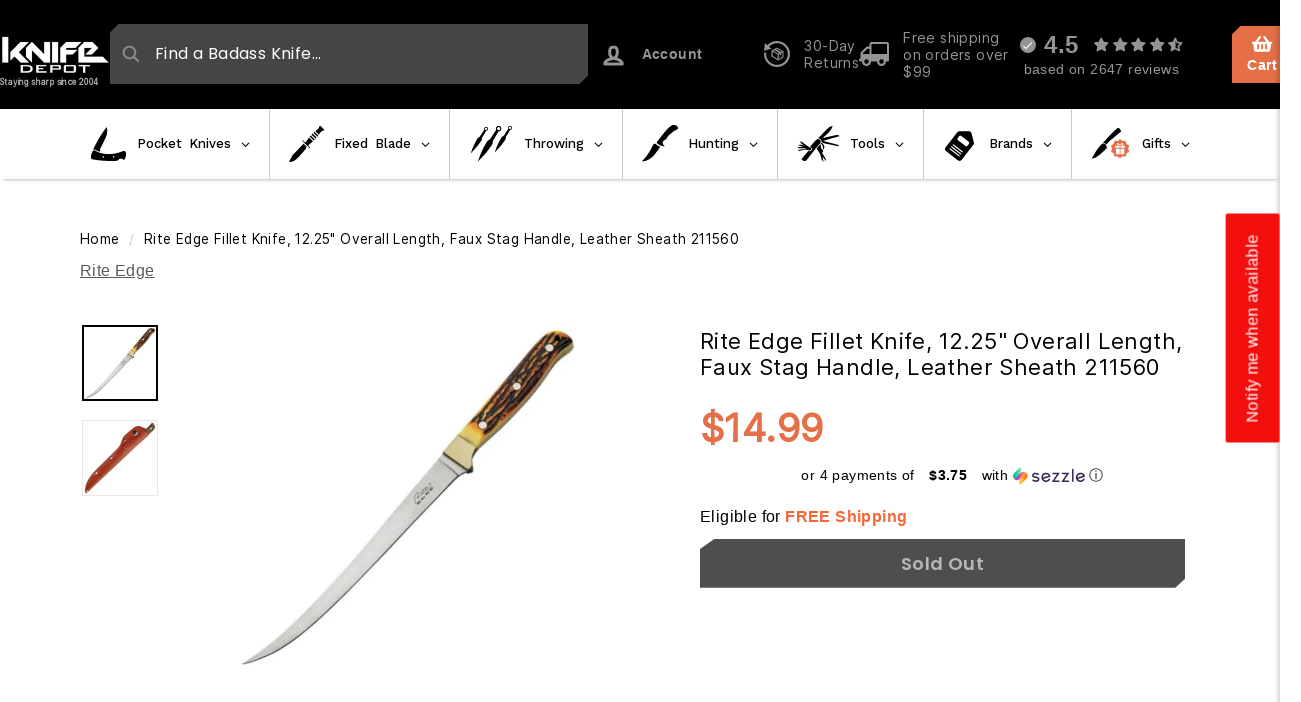

--- FILE ---
content_type: text/css
request_url: https://knife-depot.com/cdn/shop/t/85/assets/theme.css?v=113133409470907992271764232166
body_size: 50991
content:
/** Shopify CDN: Minification failed

Line 14:31295 Expected identifier but found "`"
Line 14:74124 Expected identifier but found "<"
Line 14:74217 Unexpected ">"
Line 14:283652 Unexpected "}"

**/
@charset "UTF-8";
/*!
  Expanse, by Archetype Themes
  http://archetypethemes.co
*/
:root{--colorBtnPrimary:#f56738;--colorBtnPrimaryLight:#f78c69;--colorBtnPrimaryDim:#f45420;--colorBtnPrimaryText:#ffffff;--colorCartDot:#ba4444;--colorCartDotText:#fff;--colorLink:#000000;--colorTextBody:#000000;--colorPrice:#1c1d1d;--colorTextSavings:#ba4444;--colorSaleTag:#ba4444;--colorSaleTagText:#ffffff;--colorBody:#ffffff;--colorBodyDim:#f2f2f2;--colorFooter:#333333;--colorFooterBorder:#e8e8e1;--colorFooterText:#242430;--colorBorder:#e8e8e1;--colorNav:#000000;--colorNavText:#ffffff;--colorToolbar:#000000;--colorToolbarText:#ffffff;--colorNavSearch:#454545;--colorModalBg:#e0e0e0;--colorScheme1Text:#242430;--colorScheme1Bg:#ffffff;--colorScheme2Text:#ffffff;--colorScheme2Bg:#ACC6C3;--colorScheme3Text:#000000;--colorScheme3Bg:#ffffff;--header-padding-bottom:0;--pageTopPadding:35px;--pageNarrow:700px;--pageWidthPadding:40px;--gridGutter:22px;--indexSectionPadding:60px;--sectionHeaderBottom:40px;--collapsibleIconWidth:12px;--sizeChartMargin:30px 0;--sizeChartIconMargin:5px;--newsletterReminderPadding:20px 30px 20px 25px;--textFrameMargin:10px;--color-body-text:#000000;--color-body:#ffffff;--color-bg:#ffffff;--color-PrimaryOrange:#F66738;--color-PrimaryRed:#BB3C3B;--color-PrimaryCream:#EAC0AF;--color-PrimaryGrey:#949494;--color-PrimaryWhite-pick:#FFFFFF;--color-SecondaryWhite:#EDF3F6;--color-PrimaryBlack-pick:#000000;--color-FilterBorder:#D9D9D9;--color-IconFilter:#868686;--color-SavePrice:#676767}@media only screen and (max-width:768px){:root{--pageTopPadding:15px;--pageNarrow:330px;--pageWidthPadding:17px;--gridGutter:16px;--indexSectionPadding:40px;--sectionHeaderBottom:25px;--collapsibleIconWidth:10px;--textFrameMargin:7px}}@keyframes spin{0%{transform:rotate(0deg)}to{transform:rotate(360deg)}}@keyframes preloading{0%{transform-origin:0 50%;transform:scaleX(0);opacity:0}40%{transform-origin:0 50%;transform:scaleX(1);opacity:1}41%{transform-origin:100% 50%;transform:scaleX(1);opacity:1}to{transform-origin:100% 50%;transform:scaleX(0);opacity:1}}@keyframes slideshowBars{0%{transform:translateX(-100%)}to{transform:translateX(0)}}@keyframes grid-product__loading{0%{opacity:1}60%{opacity:0}to{opacity:1}}@keyframes overlay-on{0%{opacity:0}to{opacity:.6}}@keyframes overlay-off{0%{opacity:.6}to{opacity:0}}@keyframes full-overlay-on{0%{opacity:0}to{opacity:1}}@keyframes full-overlay-off{0%{opacity:1}to{opacity:0}}@keyframes modal-open{0%{opacity:0;transform:scale(.97)}to{opacity:1;transform:scale(1)}}@keyframes modal-closing{0%{opacity:1;transform:scale(1)}to{opacity:0;transform:scale(.97)}}@keyframes rise-up{0%{opacity:0;transform:translateY(10px)}to{opacity:1;transform:translateY(0)}}@keyframes fade-in{0%{opacity:0}to{opacity:1}}@keyframes fade-out{0%{opacity:1}to{opacity:0}}@keyframes zoom-fade{0%{opacity:0;transform:scale(1.1)}to{opacity:1;transform:scale(1)}}@keyframes placeholder-shimmer{0%{background-position:-150% 0}to{background-position:150% 0}}body{overflow-x:hidden}#drawer-cart{position:fixed;top:0;right:0;width:350px;height:100%;background:#fff;box-shadow:-2px 0 5px rgb(0 0 0 / .2);transform:translateX(0);transition:transform 0.3s ease-in-out;z-index:9999}#drawer-cart.hidden{transform:translateX(100%)}div#AccessibleNav{background:#fff!important}.drawer-cart-header{padding:15px;display:flex;justify-content:space-between;align-items:center;border-bottom:1px solid #ddd}.drawer-cart-content{padding:15px;overflow-y:auto;height:calc(100% - 60px)}.drawer-cart-footer{padding:15px;border-top:1px solid #ddd}.drawer-cart-close{background:none;border:none;font-size:1.5rem;cursor:pointer}.flickity-enabled{position:relative}.flickity-enabled:focus{outline:none}.flickity-viewport{overflow:hidden;position:relative;transition:height 0.35s;height:100%}.flickity-slider{position:absolute;width:100%;height:100%}.flickity-enabled.is-draggable{-webkit-user-select:none;user-select:none}.flickity-enabled.is-draggable .flickity-viewport{cursor:move;cursor:grab}.flickity-enabled.is-draggable .flickity-viewport.is-pointer-down{cursor:grabbing}.flickity-enabled.is-draggable[data-arrows=true] .flickity-viewport{cursor:default}.flickity-enabled.is-draggable[data-arrows=true] .flickity-viewport.is-pointer-down{cursor:default}.flickity-button{position:absolute;border:none;color:var(--colorBtnPrimaryText);background:var(--colorBtnPrimary);border-radius:50%}.hero .flickity-button{color:var(--colorTextBody);background-color:var(--colorBody);box-shadow:0 5px 5px rgb(0 0 0 / .1)}.flickity-button:hover{cursor:pointer;opacity:1}.flickity-button:disabled{display:none;cursor:auto;pointer-events:none}.flickity-prev-next-button{top:50%;width:40px;height:40px;transform:translateY(-50%)}@media only screen and (max-width:768px){div#shopify-section-header.sticky{position:fixed;top:0;width:100%;z-index:1000;background-color:#fff;box-shadow:0 2px 5px rgb(0 0 0 / .1)}div#shopify-section-header.sticky .searching-container{display:none}.flickity-prev-next-button{width:33px;height:33px}}.flickity-prev-next-button:hover{transform:translateY(-50%) scale(1.12)}.flickity-prev-next-button:active{transform:translateY(-50%) scale(1);transition:transform 0.05s ease-out}.flickity-previous{left:10px}.flickity-next{right:10px}.flickity-rtl .flickity-previous{left:auto;right:10px}.flickity-rtl .flickity-next{right:auto;left:10px}.flickity-button-icon{position:absolute;left:35%;top:35%;width:30%;height:30%;fill:currentColor}.flickity-page-dots{position:absolute;width:100%;bottom:-25px;padding:0;margin:0;list-style:none;text-align:center;line-height:1;color:currentColor}.hero .flickity-page-dots{bottom:20px;color:#fff}.flickity-rtl .flickity-page-dots{direction:rtl}.flickity-page-dots .dot{display:inline-block;vertical-align:middle;width:6px;height:6px;margin:0 5px;border-radius:100%;cursor:pointer;background-color:currentColor;opacity:.2}.flickity-page-dots .dot:hover{opacity:.6}.flickity-page-dots .dot.is-selected{opacity:1;background-color:#f56738;width:9px;height:9px}.flickity-enabled.is-fade .flickity-slider>*{pointer-events:none;z-index:0}.flickity-enabled.is-fade .flickity-slider>.is-selected{pointer-events:auto;z-index:1}.hero[data-arrows=true]{overflow:visible}.hero[data-arrows=true] .flickity-prev-next-button{top:auto;bottom:-20px;transform:none;z-index:2}.hero[data-arrows=true] .flickity-prev-next-button:hover{transform:scale(1.12)}.hero[data-arrows=true] .flickity-prev-next-button:active{transform:scale(1)}.hero[data-arrows=true] .flickity-previous{left:auto;right:90px}.hero[data-arrows=true] .flickity-next{right:40px}.hero[data-arrows=true].flickity-rtl .flickity-previous{right:auto;left:90px}.hero[data-arrows=true].flickity-rtl .flickity-next{right:auto;left:40px}@media only screen and (max-width:768px){.hero[data-arrows=true] .flickity-prev-next-button{bottom:-16px}.hero[data-arrows=true] .flickity-previous{right:60px}.hero[data-arrows=true] .flickity-next{right:20px}.hero[data-arrows=true].flickity-rtl .flickity-previous{left:60px}.hero[data-arrows=true].flickity-rtl .flickity-next{left:20px}}[data-bars=true].hero .flickity-page-dots{bottom:0;height:6px;line-height:6px;z-index:2}[data-bars=true] .flickity-page-dots .dot{position:relative;border-radius:0;width:120px;height:6px;border:0;opacity:1;vertical-align:top;background:none;overflow:hidden}@media only screen and (max-width:768px){[data-bars=true] .flickity-page-dots .dot{width:45px}}[data-bars=true] .flickity-page-dots .dot:after,[data-bars=true] .flickity-page-dots .dot:before{content:"";display:block;position:absolute;left:0;height:100%;width:100%}[data-bars=true] .flickity-page-dots .dot:before{opacity:.1;background-color:#000}[data-bars=true] .flickity-page-dots .dot:hover:before{opacity:.2}[data-bars=true] .flickity-page-dots .dot:after{transform:translateX(-100%);transition:none;background-color:currentColor}[data-bars=true] .flickity-page-dots .dot.is-selected:after{animation:slideshowBars 0s linear forwards}.noUi-target,.noUi-target *{-webkit-touch-callout:none;-webkit-tap-highlight-color:#fff0;-webkit-user-select:none;touch-action:none;user-select:none;box-sizing:border-box}.noUi-target{position:relative}.noUi-base,.noUi-connects{width:100%;height:100%;position:relative;z-index:1}.noUi-connects{overflow:hidden;z-index:0}.noUi-connect,.noUi-origin{will-change:transform;position:absolute;z-index:1;top:0;right:0;-ms-transform-origin:0 0;-webkit-transform-origin:0 0;-webkit-transform-style:preserve-3d;transform-origin:0 0;transform-style:flat}.noUi-connect{height:100%;width:100%}.noUi-origin{height:10%;width:10%}.noUi-txt-dir-rtl.noUi-horizontal .noUi-origin{left:0;right:auto}.noUi-vertical .noUi-origin{width:0}.noUi-horizontal .noUi-origin{height:0}.noUi-handle{-webkit-backface-visibility:hidden;backface-visibility:hidden;position:absolute}.noUi-touch-area{height:100%;width:100%}.noUi-state-tap .noUi-connect,.noUi-state-tap .noUi-origin{transition:transform 0.3s}.noUi-state-drag *{cursor:inherit!important}.noUi-horizontal{height:18px}.noUi-horizontal .noUi-handle{width:34px;height:28px;right:-17px;top:-6px}.noUi-vertical{width:18px}.noUi-vertical .noUi-handle{width:28px;height:34px;right:-6px;top:-17px}.noUi-txt-dir-rtl.noUi-horizontal .noUi-handle{left:-17px;right:auto}.noUi-target{background:#fafafa;border-radius:4px;border:1px solid #d3d3d3;box-shadow:inset 0 1px 1px #f0f0f0,0 3px 6px -5px #bbb}.noUi-connects{border-radius:3px}.noUi-connect{background:#3fb8af}.noUi-draggable{cursor:ew-resize}.noUi-vertical .noUi-draggable{cursor:ns-resize}.noUi-handle{border:1px solid #d9d9d9;border-radius:3px;background:#fff;cursor:default;box-shadow:inset 0 0 1px #fff,inset 0 1px 7px #ebebeb,0 3px 6px -3px #bbb}.noUi-active{box-shadow:inset 0 0 1px #fff,inset 0 1px 7px #ddd,0 3px 6px -3px #bbb}.noUi-handle:after,.noUi-handle:before{content:"";display:block;position:absolute;height:14px;width:1px;background:#e8e7e6;left:14px;top:6px}.noUi-handle:after{left:17px}.noUi-vertical .noUi-handle:after,.noUi-vertical .noUi-handle:before{width:14px;height:1px;left:6px;top:14px}.noUi-vertical .noUi-handle:after{top:17px}[disabled] .noUi-connect{background:#b8b8b8}[disabled].noUi-handle,[disabled] .noUi-handle,[disabled].noUi-target{cursor:not-allowed}.noUi-pips,.noUi-pips *{box-sizing:border-box}.noUi-pips{position:absolute;color:#999}.noUi-value{position:absolute;white-space:nowrap;text-align:center}.noUi-value-sub{color:#ccc;font-size:10px}.noUi-marker{position:absolute;background:#ccc}.noUi-marker-sub{background:#aaa}.noUi-marker-large{background:#aaa}.noUi-pips-horizontal{padding:10px 0;height:80px;top:100%;left:0;width:100%}.noUi-value-horizontal{transform:translate(-50%,50%)}.noUi-rtl .noUi-value-horizontal{transform:translate(50%,50%)}.noUi-marker-horizontal.noUi-marker{margin-left:-1px;width:2px;height:5px}.noUi-marker-horizontal.noUi-marker-sub{height:10px}.noUi-marker-horizontal.noUi-marker-large{height:15px}.noUi-pips-vertical{padding:0 10px;height:100%;top:0;left:100%}.noUi-value-vertical{transform:translateY(-50%);padding-left:25px}.noUi-rtl .noUi-value-vertical{transform:translateY(50%)}.noUi-marker-vertical.noUi-marker{width:5px;height:2px;margin-top:-1px}.noUi-marker-vertical.noUi-marker-sub{width:10px}.noUi-marker-vertical.noUi-marker-large{width:15px}.noUi-tooltip{display:block;position:absolute;border:1px solid #d9d9d9;border-radius:3px;background:#fff;color:#000;padding:5px;text-align:center;white-space:nowrap}.noUi-horizontal .noUi-tooltip{transform:translate(-50%);left:50%;bottom:120%}.noUi-vertical .noUi-tooltip{transform:translateY(-50%);top:50%;right:120%}.noUi-horizontal .noUi-origin>.noUi-tooltip{transform:translate(50%);left:auto;bottom:10px}.noUi-vertical .noUi-origin>.noUi-tooltip{transform:translateY(-18px);top:auto;right:28px}tool-tip{display:none}tool-tip[data-tool-tip-open=true]{display:flex;justify-content:center;align-items:center;z-index:10001;position:fixed;top:0;left:0;width:100%;height:100%}tool-tip[data-tool-tip-open=true]:before{content:"";position:fixed;top:0;left:0;width:100%;height:100%;background-color:#e0e0e0;background-color:var(--colorModalBg);animation:overlay-on 0.3s forwards;cursor:pointer}.tool-tip__inner{animation:modal-close 0.3s forwards;opacity:0}tool-tip[data-tool-tip-open=true] .tool-tip__inner{animation:modal-open 0.3s forwards;display:block;position:fixed;background:#ffffff;background:var(--colorBody);box-shadow:0 10px 20px rgb(0 0 0 / .0902);padding:30px;max-width:720px;min-width:250px;min-height:250px}@media only screen and (max-width:768px){tool-tip[data-tool-tip-open=true] .tool-tip__inner{width:100%;max-width:93%}}.tool-tip__content{overflow:auto;max-height:80vh}@media only screen and (max-width:768px){.tool-tip__content{font-size:.85em}}.tool-tip__close{position:absolute;top:0;right:0}.tool-tip__close .icon{width:28px;height:28px}.tool-tip-trigger{background:none;border:0;cursor:pointer}.tool-tip-trigger .icon{width:28px;height:28px}.tool-tip-trigger__title{display:inline-block}.tool-tip-trigger__title:focus,.tool-tip-trigger__title:hover{text-decoration:underline;text-underline-offset:2px}.tool-tip-trigger__content{display:none!important}.size-chart__standalone{margin:var(--sizeChartMargin)}.size-chart__standalone svg{margin-left:5px;margin-left:var(--sizeChartIconMargin)}.text-with-icons__blocks{display:flex;flex-wrap:wrap;justify-content:center;margin-left:-30px;margin-right:-30px}@media only screen and (max-width:768px){.text-with-icons__blocks{flex-direction:column;margin:0}}.has-1-per-row .text-with-icons__block{width:100%}.has-2-per-row .text-with-icons__block{width:50%}.has-3-per-row .text-with-icons__block{width:33.333%}.has-4-per-row .text-with-icons__block{width:25%}.has-5-per-row .text-with-icons__block{width:20%}.text-with-icons__blocks .text-with-icons__block{display:flex;flex-direction:column;flex:none;padding:30px}@media only screen and (max-width:768px){.text-with-icons__blocks .text-with-icons__block{width:100%;padding:0 0 60px}}.text-with-icons__block-icon{display:block;margin-bottom:10px}.text-with-icons__block-icon .icon{width:70px;height:70px}@media only screen and (max-width:768px){.text-with-icons__block-icon .icon{width:60px;height:60px}}.text-with-icons__button{display:flex;justify-content:center}newsletter-reminder{position:fixed;left:20px;bottom:20px;transition:opacity 0.3s ease-in-out;box-shadow:0 12px 25px rgb(0 0 0 / .15);max-width:240px;z-index:10}@media only screen and (max-width:768px){newsletter-reminder{max-width:calc(100% - 40px)}}newsletter-reminder[data-enabled=false]{opacity:0;visibility:hidden;pointer-events:none}newsletter-reminder[class*=color-scheme-]:not(.color-scheme-none){position:fixed}newsletter-reminder .color-scheme-none{color:var(--colorBtnPrimaryText);background-color:var(--colorBtnPrimary)}.newsletter-reminder__message.h3{cursor:pointer;padding:var(--newsletterReminderPadding);margin:0}.parallax-image img{width:100%;height:100%;-o-object-fit:cover;object-fit:cover}.parallax-image{position:absolute;width:100%;height:100%;overflow:hidden;transition:transform 0.05s linear}*,:after,:before,input{box-sizing:border-box}body,html{padding:0;margin:0}article,aside,details,figcaption,figure,footer,header,hgroup,main,nav,section,summary{display:block}audio,canvas,progress,video{display:inline-block;vertical-align:baseline}input[type=number]::-webkit-inner-spin-button,input[type=number]::-webkit-outer-spin-button{height:auto}input[type=search]::-webkit-search-cancel-button,input[type=search]::-webkit-search-decoration{-webkit-appearance:none}.grid:after{content:"";display:table;clear:both}.grid{list-style:none;padding:0}.text-mb-base.dfd.grid-product__price{display:flex;flex-direction:row;flex-wrap:wrap;justify-content:center}@media only screen and (max-width:768px){.grid{margin-left:-16px}.collection-body--old .grid{margin-left:-5px}html[dir=rtl] .grid{margin-left:0;margin-right:-16px}}html[dir=rtl] .grid{margin-left:0;margin-right:-22px}.grid--small{margin-left:-10px}.grid__item.medium-up--four-fifths.grid__item--content{padding-left:0}.grid--small .grid__item{padding-left:10px}.grid__item{float:left;width:100%;min-height:1px}@media only screen and (max-width:768px){.grid__item{padding-left:16px}html[dir=rtl] .grid__item{padding-left:0;padding-right:16px}}html[dir=rtl] .grid__item{float:right;padding-left:0;padding-right:22px}.grid--no-gutters{margin-left:0}.grid--no-gutters .grid__item{padding-left:0}html[dir=rtl] .grid--no-gutters{margin-right:0}html[dir=rtl] .grid--no-gutters .grid__item{padding-right:0}.grid--flush-bottom{margin-bottom:-22px}.grid--flush-bottom>.grid__item{margin-bottom:22px}.grid--center{text-align:center}.grid--center .grid__item{float:none;display:inline-block;vertical-align:top;text-align:left}html[dir=rtl] .grid--center .grid__item{text-align:right}.grid--full{margin-left:0}.grid--full>.grid__item{padding-left:0}@media only screen and (min-width:769px){.grid--table-large{display:table;width:100%;table-layout:fixed}.grid--table-large>.grid__item{display:table-cell;vertical-align:middle;float:none}}.new-grid{display:flex;flex-wrap:wrap;margin-left:-10px;margin-right:-10px;word-break:break-word}.new-grid--center{justify-content:center}.grid-item{flex:0 0 100%;align-items:stretch;display:flex;margin-bottom:10px}[data-view=scrollable] .grid-item{flex:0 0 19.2%}@media only screen and (max-width:1100px){[data-view=scrollable] .grid-item{flex:0 0 33.66667%;max-width:250px;margin-bottom:0}}[data-view=scrollable-7] .grid-item{flex:0 0 14.28571%}[data-view=scrollable-5] .grid-item{flex:0 0 20%}[data-view=xsmall] .grid-item{flex:0 0 20%}[data-view=small] .grid-item{flex:0 0 25%}[data-view=medium] .grid-item{flex:0 0 33.33333%}[data-view=large] .grid-item{flex:0 0 50%}[data-view="6-3"] .grid-item{flex:0 0 16.66667%}[data-view="6-2"] .grid-item{flex:0 0 16.66667%}[data-view="3-1"] .grid-item{flex:0 0 33.33333%}@media only screen and (max-width:768px){[data-view=xsmall] .grid-item{flex:0 0 50%}[data-view=small] .grid-item{flex:0 0 50%}[data-view=medium] .grid-item{flex:0 0 100%}[data-view=large] .grid-item{flex:0 0 100%}[data-view=subcollections] .grid-item{flex:0 0 28%}[data-view="6-3"] .grid-item{flex:0 0 33.33333%}[data-view="6-2"] .grid-item{flex:0 0 50%}[data-view="3-1"] .grid-item{flex:0 0 100%}}.grid-item__content{position:relative;display:flex;flex-direction:column-reverse;text-align:left;width:100%;background-color:var(--colorBody) justify-content:flex-end}html[dir=rtl] .grid-item__content{text-align:right}.grid-item__link{display:block;width:100%}[data-grid-style=grey-round] .grid-item__link{overflow:hidden;border-radius:10px 10px 0 0}[data-grid-style=grey-round] [data-view=list] .grid-item__link{border-radius:10px 0 0 10px}.grid-item__meta{margin:12px}@media only screen and (min-width:769px){.grid-item__meta{margin:20px}}.one-whole{width:100%}.one-half{width:50%}.one-third{width:33.33333%}.two-thirds{width:66.66667%}.one-quarter{width:25%}.two-quarters{width:50%}.three-quarters{width:75%}.one-fifth{width:20%}.two-fifths{width:40%}.three-fifths{width:60%}.four-fifths{width:80%}.one-sixth{width:16.66667%}.two-sixths{width:33.33333%}.three-sixths{width:50%}.four-sixths{width:66.66667%}.five-sixths{width:83.33333%}@media only screen and (max-width:768px){.small--one-whole{width:100%}.small--one-half{width:50%}.small--one-third{width:33.33333%}.small--two-thirds{width:66.66667%}.grid--uniform .small--one-half:nth-of-type(odd),.grid--uniform .small--one-third:nth-of-type(3n+1){clear:both}.small--one-quarter{width:25%}.small--two-quarters{width:50%}.small--three-quarters{width:75%}.grid--uniform .small--one-quarter:nth-of-type(4n+1){clear:both}.small--one-fifth{width:20%}.small--two-fifths{width:40%}.small--three-fifths{width:60%}.small--four-fifths{width:80%}.grid--uniform .small--one-fifth:nth-of-type(5n+1){clear:both}.small--one-sixth{width:16.66667%}.small--two-sixths{width:33.33333%}.small--three-sixths{width:50%}.small--four-sixths{width:66.66667%}.small--five-sixths{width:83.33333%}.grid--uniform .small--one-sixth:nth-of-type(6n+1),.grid--uniform .small--three-sixths:nth-of-type(odd),.grid--uniform .small--two-sixths:nth-of-type(3n+1){clear:both}}@media only screen and (min-width:769px){.medium-up--one-whole{width:100%}.medium-up--one-half{width:50%}.medium-up--one-third{width:33.33333%}.medium-up--two-thirds{width:66.66667%}.grid--uniform .medium-up--one-half:nth-of-type(odd),.grid--uniform .medium-up--one-third:nth-of-type(3n+1){clear:both}.medium-up--one-quarter{width:25%}.medium-up--two-quarters{width:50%}.medium-up--three-quarters{width:75%}.grid--uniform .medium-up--one-quarter:nth-of-type(4n+1){clear:both}.medium-up--one-fifth{width:20%}.medium-up--two-fifths{width:40%}.medium-up--three-fifths{width:60%}.medium-up--four-fifths{width:80%}.grid--uniform .medium-up--one-fifth:nth-of-type(5n+1){clear:both}.medium-up--one-sixth{width:16.66667%}.medium-up--two-sixths{width:33.33333%}.medium-up--three-sixths{width:50%}.medium-up--four-sixths{width:66.66667%}.medium-up--five-sixths{width:83.33333%}.grid--uniform .medium-up--one-sixth:nth-of-type(6n+1),.grid--uniform .medium-up--three-sixths:nth-of-type(odd),.grid--uniform .medium-up--two-sixths:nth-of-type(3n+1){clear:both}}.show{display:block!important}.hide{display:none!important}.text-left{text-align:left!important}.text-right{text-align:right!important}.text-center{text-align:center!important}@media only screen and (max-width:768px){.small--show{display:block!important}.small--hide{display:none!important}.small--text-left{text-align:left!important}.small--text-right{text-align:right!important}.small--text-center{text-align:center!important}}@media only screen and (max-width:959px){.medium-down--show{display:block!important}.medium-down--hide{display:none!important}.medium-down--text-left{text-align:left!important}.medium-down--text-right{text-align:right!important}.medium-down--text-center{text-align:center!important}}@media only screen and (min-width:769px){.medium-up--show{display:block!important}.medium-up--hide{display:none!important}.medium-up--text-left{text-align:left!important}.medium-up--text-right{text-align:right!important}.medium-up--text-center{text-align:center!important}}.flex-grid{display:flex;flex-wrap:wrap;flex:1 1 100%}[data-center-text=true] .flex-grid{justify-content:center}.flex-grid--center{align-items:center}.flex-grid--gutters{margin-top:-15px;margin-left:-15px}.flex-grid__item{flex:0 1 100%;display:flex;align-items:stretch}.flex-grid--gutters .flex-grid__item{padding-top:15px;padding-left:15px}.flex-grid__item>*{flex:1 1 100%}.flex-grid__item--stretch{flex:1 1 100%}@media only screen and (min-width:769px){.flex-grid__item--33{flex-basis:33.33%}.flex-grid__item--50{flex-basis:50%}}.clearfix:after{content:"";display:table;clear:both}html:not(.no-js):not(.tab-outline):focus{outline:none}.is-transitioning{display:block!important;visibility:visible!important}.display-table{display:table;table-layout:fixed;width:100%}.display-table-cell{display:table-cell;vertical-align:middle;float:none}@media only screen and (min-width:769px){.medium-up--display-table{display:table;table-layout:fixed;width:100%}.medium-up--display-table-cell{display:table-cell;vertical-align:middle;float:none}}.visually-hidden{clip:rect(0,0,0,0);overflow:hidden;position:absolute;height:1px;width:1px}.visually-invisible{opacity:0!important}.skip-link:focus{clip:auto;width:auto;height:auto;margin:0;color:var(--colorTextBody);background-color:var(--colorBody);padding:10px;opacity:1;z-index:10000;transition:none}html{touch-action:manipulation}html[dir=rtl]{direction:rtl}body,html{background-color:var(--colorBody);color:var(--colorTextBody)}@media only screen and (max-width:768px){.supports-touch.lock-scroll{overflow:hidden}}.transition-body{position:relative;z-index:2}.recently-viewed__section{position:relative;z-index:1}.page-width{max-width:1200px;margin:0 auto}.page-full,.page-width{padding:0 var(--pageWidthPadding)}.site-header__element--top .page-width{max-width:1323px;padding:0}.page-width--narrow{max-width:700px;max-width:var(--pageNarrow)}.page-width--tiny{max-width:450px}@media only screen and (max-width:768px){.page-width--flush-small{padding:0}}.page-content,.shopify-email-marketing-confirmation__container,.shopify-policy__container{padding-top:var(--pageTopPadding);padding-bottom:var(--pageTopPadding)}.shopify-email-marketing-confirmation__container{text-align:center}.page-content--top,.page-content--with-blocks{padding-bottom:0}.main-content{display:block;min-height:300px;box-shadow:0 calc(var(--header-padding-bottom)*-1) var(--colorNav)}@media only screen and (min-width:769px){.main-content{min-height:700px}}.template-challange .main-content{min-height:0}.hr--large,.hr--medium,.hr--small,hr{height:1px;border:0;border-top:1px solid;border-top-color:var(--colorBorder)}.hr--small{margin:15px auto}.hr--medium{margin:30px auto}.hr--large{margin:30px auto}@media only screen and (min-width:769px){.hr--large{margin:45px auto}}.page-blocks+.hr--large,.page-blocks+[data-section-type=recently-viewed] .hr--large{margin-top:0}.hr--clear{border:0}@media only screen and (max-width:768px){.table--responsive tr{display:block}.table--responsive td,.table--responsive tr{float:left;clear:both;width:100%}.table--responsive td,.table--responsive th{display:block;text-align:right;padding:15px}.table--responsive td:before{content:attr(data-label);float:left;font-size:12px;padding-right:10px}.table--small-hide{display:none!important}.table__section+.table__section{position:relative;margin-top:10px;padding-top:15px}.table__section+.table__section:after{content:"";display:block;position:absolute;top:0;left:15px;right:15px;border-bottom:1px solid;border-bottom-color:var(--colorBorder)}}.faux-select,body,button,input,select,textarea{font-family:var(--typeBasePrimary),var(--typeBaseFallback);font-size:var(--typeBaseSize);letter-spacing:var(--typeBaseSpacing);line-height:var(--typeBaseLineHeight);-webkit-font-smoothing:antialiased;-webkit-text-size-adjust:100%;text-rendering:optimizeSpeed}body{font-weight:var(--typeBaseWeight)}p{margin:0 0 15px}p:last-child{margin-bottom:0}p img{margin:0}em{font-style:italic}b,strong{font-weight:700}p[data-spam-detection-disclaimer],small{font-size:.85em}sub,sup{position:relative;font-size:60%;vertical-align:baseline}sup{top:-.5em}sub{bottom:-.5em}.rte blockquote,blockquote{margin:0;padding:15px 30px 40px}.rte blockquote p,blockquote p{margin-bottom:0}.rte blockquote p+cite,blockquote p+cite{margin-top:15px}.rte blockquote cite,blockquote cite{display:block}code,pre{background-color:#faf7f5;font-family:Consolas,monospace;font-size:1em;border:0 none;padding:0 2px;color:#51ab62}pre{overflow:auto;padding:15px;margin:0 0 30px}.label,label:not(.variant__button-label):not(.text-label){font-weight:700;font-size:calc(var(--typeBaseSize) + 1px)}label{display:block;margin-bottom:10px}.text-label a{text-decoration:underline;text-underline-offset:2px}.label-info{display:block;margin-bottom:10px}.h1,.h2,.h3,.h4,.h5,.h6,h1,h2,h3,h4,h5,h6{font-family:var(--typeHeaderPrimary),var(--typeHeaderFallback);font-weight:var(--typeHeaderWeight);letter-spacing:var(--typeHeaderSpacing);line-height:var(--typeHeaderLineHeight)}[data-type_header_capitalize=true] .h1,[data-type_header_capitalize=true] .h2,[data-type_header_capitalize=true] .h3,[data-type_header_capitalize=true] .h4,[data-type_header_capitalize=true] .h5,[data-type_header_capitalize=true] .h6,[data-type_header_capitalize=true] h1,[data-type_header_capitalize=true] h2,[data-type_header_capitalize=true] h3,[data-type_header_capitalize=true] h4,[data-type_header_capitalize=true] h5,[data-type_header_capitalize=true] h6{text-transform:uppercase}.h1,.h2,.h3,.h4,.h5,.h6,h1,h2,h3,h4,h5,h6{display:block;margin:0 0 15px}@media only screen and (min-width:769px){.h1,.h2,.h3,.h4,.h5,.h6,h1,h2,h3,h4,h5,h6{margin:0 0 20px}}.h1 a,.h2 a,.h3 a,.h4 a,.h5 a,.h6 a,h1 a,h2 a,h3 a,h4 a,h5 a,h6 a{text-decoration:none;font-weight:inherit}.h1,h1{font-size:calc(var(--typeHeaderSize) * 0.85)}.h2,h2{font-size:calc(var(--typeHeaderSize) * 0.63)}.h3,h3{font-size:calc(var(--typeHeaderSize) * 0.57)}.h4,h4{font-size:calc(var(--typeHeaderSize) * 0.55)}@media only screen and (min-width:769px){.h1,h1{font-size:var(--typeHeaderSize)}.h2,h2{font-size:calc(var(--typeHeaderSize) * 0.85)}.h3,h3{font-size:calc(var(--typeHeaderSize) * 0.7)}.h3--mobile{font-size:calc(var(--typeHeaderSize) * 0.57)}}.accent-subtitle{text-transform:uppercase;letter-spacing:.3em;margin:0 0 20px}.text-spacing,.text-spacing.rte:last-child{margin-bottom:15px}@media only screen and (min-width:769px){.text-spacing,.text-spacing.rte:last-child{margin-bottom:25px}}@media only screen and (max-width:768px){.rte table td,.rte table th{padding:6px 8px}}.collapsible-content .rte table td,.collapsible-content .rte table th{padding:6px 8px}.comment-author{margin-bottom:0}.comment-date{font-size:calc(var(--typeBaseSize) * 0.85);display:block;margin-top:3px}@media only screen and (max-width:768px){.comment-date{margin-bottom:15px}}.enlarge-text{font-size:calc(var(--typeBaseSize) + 2px)}@media only screen and (min-width:769px){.enlarge-text{font-size:calc(var(--typeBaseSize) + 4px)}}@media only screen and (min-width:769px){.table--small-text{font-size:calc(var(--typeBaseSize) * 0.85)}}.index-section--footer h3{font-size:1.5em}html[dir=rtl] .text-left{text-align:right!important}html[dir=rtl] .text-right{text-align:left!important}.icon-and-icon{width:20px;margin-right:12px}.icon-and-text{display:flex;flex-wrap:nowrap;align-items:center}.icon-and-text .icon{flex:0 0 auto}.capitalize-first-letter:first-letter{font-size:55px;float:left;margin-right:6px;margin-top:-20px;font-weight:700}ol,ul{margin:0 0 15px 30px;padding:0;text-rendering:optimizeLegibility}ol ol{list-style:lower-alpha}ol{list-style:decimal}ol ol,ol ul,ul ol,ul ul{margin:4px 0 5px 20px}li{margin-bottom:.25em}ul.square{list-style:square outside}ul.disc{list-style:disc outside}ol.alpha{list-style:lower-alpha outside}.no-bullets{list-style:none outside;margin-left:0}.inline-list{padding:0;margin:0;display:flex;flex-wrap:wrap;align-items:center}.inline-list li{display:block;margin-bottom:0}table{width:100%;border-spacing:1px;position:relative;border:0 none;background:var(--colorBorder)}.table-wrapper{max-width:100%;overflow:auto;-webkit-overflow-scrolling:touch}td,th{border:0 none;text-align:left;padding:10px 15px;background:var(--colorBody)}html[dir=rtl] td,html[dir=rtl] th{text-align:right}th{font-weight:700}.table__title,th{font-weight:700}a{color:var(--colorTextBody);text-decoration:none;background:#fff0}a:hover{color:var(--colorTextBody)}.text-link{display:inline;border:0 none;background:none;padding:0;margin:0;color:currentColor;background:#fff0}.text-link:hover{color:currentColor}.rte a,.shopify-email-marketing-confirmation__container a,.shopify-policy__container a{color:var(--colorLink)}button{overflow:visible;color:currentColor}button[disabled],html input[disabled]{cursor:default}.btn,.rte .btn,.shopify-payment-button .shopify-payment-button__button--unbranded,.spr-container .spr-button,.spr-container .spr-summary-actions a,.jdgm-write-rev-link,.spr-summary-actions-newreview{line-height:1.42;text-decoration:none;text-align:center;white-space:normal;font-size:calc(var(--typeBaseSize) + 2px);font-weight:700;display:inline-block;padding:var(--btnPadding);margin:0;width:auto;min-width:90px;` vertical-align:middle;cursor:pointer;border:1px solid #fff0;-webkit-user-select:none;user-select:none;-webkit-appearance:none;-moz-appearance:none;border-radius:var(--buttonRadius);color:var(--colorBtnPrimaryText);background:var(--colorBtnPrimary)}.btn:hover,.rte .btn:hover,.shopify-payment-button .shopify-payment-button__button--unbranded:hover,.spr-container .spr-button:hover,.spr-container .spr-summary-actions a:hover{color:var(--colorBtnPrimaryText);background-color:var(--colorBtnPrimary)}.btn.disabled,.btn[disabled],.rte .btn.disabled,.rte .btn[disabled],.shopify-payment-button .shopify-payment-button__button--unbranded.disabled,.shopify-payment-button .shopify-payment-button__button--unbranded[disabled],.spr-container .spr-button.disabled,.spr-container .spr-button[disabled],.spr-container .spr-summary-actions a.disabled,.spr-container .spr-summary-actions a[disabled]{cursor:default;color:#b6b6b6!important;background-color:#4e4e4e}.btn.disabled:hover,.btn[disabled]:hover,.rte .btn.disabled:hover,.rte .btn[disabled]:hover,.shopify-payment-button .shopify-payment-button__button--unbranded.disabled:hover,.shopify-payment-button .shopify-payment-button__button--unbranded[disabled]:hover,.spr-container .spr-button.disabled:hover,.spr-container .spr-button[disabled]:hover,.spr-container .spr-summary-actions a.disabled:hover,.spr-container .spr-summary-actions a[disabled]:hover{color:#b6b6b6;background-color:#f6f6f6}.btn--corners,.cbb-frequently-bought-add-button,.jdgm-write-rev-link,.spr-summary-actions-newreview{border:none!important;position:relative;border-radius:0!important;clip-path:polygon(100% 0,100% 85%,95% 100%,0 100%,0 15%,5% 0)}.jdgm-write-rev-link{background:#f56738!important}.btn--corners-lg{padding:10px 65px}.btn--corners-left{clip-path:polygon(100% 0,100% 100%,100% 100%,0 100%,0 15%,5% 0)}.btn--corners-right,.btn--corners-right:hover{clip-path:polygon(100% 0,100% 85%,95% 100%,0 100%,0 0,0 0);background-color:#000}.btn--corners-cart{clip-path:polygon(100% 0,100% 85%,95% 100%,0 100%,0 0%,0% 0);margin-left:7px;width:100%;padding:10px 65px}.js-qty__num{padding:15px 20px;border:1px solid #7A7A7A;color:#7A7A7A;position:relative}.js-qty__num:before{content:"";top:-6px;left:-6px;border-color:#fff0 #fff0 #fff0 #7A7A7A;transform:rotate(45deg);width:12px;height:12px;border-width:1px;z-index:2}.js-qty__adjust .icon{fill:#7A7A7A}.btn--corners-cart{padding:8px 12px;display:flex;justify-content:center;align-items:center;gap:7px;clip-path:polygon(100% 0,100% 85%,95% 100%,0 100%,0 0,0 0)}.shopify-payment-button .shopify-payment-button__button--unbranded:hover:not([disabled]){color:var(--colorBtnPrimaryText);background-color:var(--colorBtnPrimary)}.shopify-payment-button__more-options{color:inherit}.btn--secondary,.rte .btn--secondary{border:1px solid;border-color:var(--colorTextBody);color:var(--colorTextBody);background-color:var(--colorBody)}.btn--secondary:hover,.rte .btn--secondary:hover{background-color:var(--colorBody);color:var(--colorTextBody)}.btn--secondary.disabled,.btn--secondary[disabled],.rte .btn--secondary.disabled,.rte .btn--secondary[disabled]{cursor:default;color:#b6b6b6;background-color:#f6f6f6;border-color:#b6b6b6}.btn--circle{padding:8px;border-radius:50%;min-width:0;line-height:1}.btn--circle .icon{width:18px;height:18px}.btn--circle:after,.btn--circle:before{content:none;background:none;width:auto}.btn--circle.btn--large .icon{width:30px;height:30px}.btn--circle.btn--large{padding:15px}.btn--circle.btn--loading{text-indent:unset}@media only screen and (max-width:768px){.btn--circle.btn--loading:before{width:18px;height:18px;margin-left:-9px;margin-top:-9px;border-width:2px}.btn-corner-group{width:100%;max-width:195px}.btn--corners-left,.btn--corners-right{width:100%}.btn-corner-group .btn--corners-right{margin-top:10px}}@media only screen and (min-width:769px){.btn-corner-group .btn--corners-right{margin-left:10px}}.btn--circle.btn--loading svg{opacity:0}.btn--icon{min-width:0;padding:6px}.btn--icon .icon{display:block;width:23px;height:23px}.btn--small,.collapsibles-wrapper .spr-button,.collapsibles-wrapper .spr-summary-actions a{padding:8px 14px;font-size:calc(var(--typeBaseSize) - 2px)}.btn--large{padding:15px 20px}.btn--full{width:100%}.btn--inverse{background-color:#fff0;color:#fff;border:2px solid #fff}.btn--inverse:focus,.btn--inverse:hover{background-color:#fff0}.btn--loading{position:relative;text-indent:-9999px;background-color:var(--colorBtnPrimaryDim);color:var(--colorBtnPrimaryDim)}.btn--loading:active,.btn--loading:hover{background-color:var(--colorBtnPrimaryDim);color:var(--colorBtnPrimaryDim)}.btn--loading:before{content:"";display:block;width:22px;height:22px;position:absolute;left:50%;top:50%;margin-left:-11px;margin-top:-11px;border-radius:50%;border:3px solid;border-color:var(--colorBtnPrimaryText);border-top-color:#fff0;animation:spin 1s linear infinite}.btn--loading.btn--secondary{color:var(--colorTextBody);background:#fff0}.btn--loading.btn--secondary:before{border-color:var(--colorTextBody);border-top-color:#fff0}.collapsible-trigger-btn{text-align:left;display:block;width:100%;padding:15px 0;font-weight:700;font-size:calc(var(--typeBaseSize) + 3px)}@media only screen and (max-width:768px){.collapsible-trigger-btn{padding:12px 17px 12px 0;font-size:calc(var(--typeBaseSize) + 1px)}}@media only screen and (max-width:768px){.collection-mobile-filters .collapsible-trigger-btn{padding-right:29px;padding-left:36px}.collection-mobile-filters .collapsible-trigger__icon{right:17px}}.collapsible-content__inner{padding:0 0 15px}@media only screen and (max-width:768px){.collapsible-content__inner{padding:0 17px 12px}}.collapsible-trigger-btn--borders{border-bottom:1px solid;border-color:var(--colorBorder)}.collapsible-content+.collapsible-trigger-btn--borders{margin-top:-1px}.collapsible-trigger-btn--borders+.collapsible-content--expanded{margin-bottom:30px}.collapsible-trigger-btn--borders+.collapsible-content--expanded:last-child{margin-bottom:-1px}.collapsible-trigger-btn--borders-top{border-top:1px solid;border-top-color:var(--colorBorder)}.shopify-payment-button{margin-top:10px}.shopify-payment-button .shopify-payment-button__button--unbranded{display:block;width:100%;transition:none}.payment-buttons .add-to-cart,.payment-buttons .cart__checkout,.payment-buttons .shopify-payment-button,.payment-buttons .shopify-payment-button__button--unbranded{min-height:54px}.add-to-cart.btn--secondary{border:1px solid;border-color:var(--colorTextBody)}.add-to-cart.btn--secondary.disabled,.add-to-cart.btn--secondary[disabled]{border-color:#b6b6b6}.shopify-payment-button__button--hidden{display:none!important}img{border:0 none}svg:not(:root){overflow:hidden}iframe,img{max-width:100%}img[data-sizes=auto]{display:block;width:100%}.lazyload{opacity:0}.no-js .lazyload{display:none}.lazyloaded{opacity:0;animation:fade-in 0.5s cubic-bezier(.29,.65,.58,1) forwards}.video-wrapper{position:relative;overflow:hidden;max-width:100%;padding-bottom:56.25%;height:0;height:auto}.video-wrapper iframe,.video-wrapper video{position:absolute;top:0;left:0;width:100%;height:100%}.video-wrapper--modal{background-color:#000;width:1000px}.grid__image-ratio{position:relative;transition-duration:0.2s}.grid__image-ratio img{opacity:0;position:absolute;top:0;left:0;width:100%;height:100%;-o-object-fit:cover;object-fit:contain;max-height:135px}.grid__image-ratio img.lazyloaded{opacity:0;animation:fade-in 0.5s cubic-bezier(.29,.65,.58,1) 0s forwards}.grid__image-ratio img.grid__image-contain{-o-object-fit:contain;object-fit:contain}.grid__image-ratio:before{content:"";display:block;height:0;width:100%}.grid__image-ratio .placeholder-svg{position:absolute;top:0;right:0;bottom:0;left:0}.grid__image-ratio--object{opacity:1}.grid__image-ratio--wide:before{padding-bottom:56.25%}.grid__image-ratio--landscape:before{padding-bottom:75%}.grid__image-ratio--square:before{padding-bottom:100%}.grid__image-ratio--portrait:before{padding-bottom:150%}.image-fit{position:relative;width:100%;height:100%;-o-object-fit:cover;object-fit:cover;font-family:"object-fit: cover";z-index:1}.parallax-container{position:absolute;top:0;left:0;height:100%;width:100%}form{margin:0}.form-vertical{margin-bottom:15px}.form-vertical label{text-align:left}.inline{display:inline}@media only screen and (max-width:959px){input,select,textarea{font-size:16px!important}}button,input,textarea{-webkit-appearance:none;-moz-appearance:none}button{background:none;border:none;display:inline-block;cursor:pointer}fieldset{border:1px solid;border-color:var(--colorBorder);padding:15px}legend{border:0;padding:0}button,input[type=submit]{cursor:pointer}input,select,textarea{border:1px solid;border-color:var(--colorBorder);max-width:100%;padding:8px 10px;border-radius:0}input.disabled,input[disabled],select.disabled,select[disabled],textarea.disabled,textarea[disabled]{cursor:default;border-color:#b6b6b6}input.input-full,select.input-full,textarea.input-full{width:100%}textarea{min-height:100px}input[type=checkbox],input[type=radio]{margin:0 10px 0 0;padding:0;width:auto}input[type=checkbox]{-webkit-appearance:checkbox;-moz-appearance:checkbox}input[type=radio]{-webkit-appearance:radio;-moz-appearance:radio}input[type=image]{padding-left:0;padding-right:0}.faux-select,select{-webkit-appearance:none;appearance:none;background-color:#fff;color:#000;padding:8px 28px 8px 8px;text-indent:.01px;text-overflow:"";cursor:pointer;text-align:left;border:1px solid;border-color:var(--colorBorder)}select{background-image:url('//knife-depot.com/cdn/shop/t/85/assets/ico-select.svg');background-repeat:no-repeat;background-position:right 10px center;background-size:11px}.faux-select .icon{position:absolute;right:10px;top:50%;transform:translateY(-50%);width:11px;height:11px}optgroup{font-weight:700}option{color:#000;background-color:#fff}option[disabled]{color:#ccc}select::-ms-expand{display:none}.hidden-label{clip:rect(0,0,0,0);overflow:hidden;position:absolute;height:1px;width:1px}label[for]{cursor:pointer}.form-vertical input,.form-vertical select,.form-vertical textarea{display:block;margin-bottom:30px}.form-vertical .btn,.form-vertical input[type=checkbox],.form-vertical input[type=radio]{display:inline-block}.form-vertical .btn:not(:last-child){margin-bottom:30px}small{display:block}input.error,textarea.error{border-color:#d02e2e;background-color:#fff6f6;color:#d02e2e}label.error{color:#d02e2e}.selector-wrapper label{margin-right:10px}.selector-wrapper+.selector-wrapper{margin-top:15px}.input-group{display:flex}.input-group .input-group-btn:first-child .btn,.input-group .input-group-field:first-child,.input-group input[type=hidden]:first-child+.input-group-field{border-radius:0 0 0 0}.input-group .input-group-field:last-child{border-radius:0 0 0 0}.input-group .input-group-btn:first-child .btn,.input-group input[type=hidden]:first-child+.input-group-btn .btn{border-radius:var(--buttonRadius) 0 0 var(--buttonRadius)}[dir=rtl] .input-group .input-group-btn:first-child .btn,[dir=rtl] .input-group input[type=hidden]:first-child+.input-group-btn .btn{border-radius:0 var(--buttonRadius) var(--buttonRadius) 0}.input-group .input-group-btn:last-child .btn{border-radius:0 var(--buttonRadius) var(--buttonRadius) 0}[dir=rtl] .input-group .input-group-btn:last-child .btn{border-radius:var(--buttonRadius) 0 0 var(--buttonRadius)}.input-group input::-moz-focus-inner{border:0;padding:0;margin-top:-1px;margin-bottom:-1px}.input-group-field{flex:1 1 auto;margin:0;min-width:0}.input-group-btn{flex:0 1 auto;margin:0;display:flex}.input-group-btn .icon{vertical-align:baseline;vertical-align:initial}.input-group-btn .btn{min-width:0}.icon{display:inline-block;width:20px;height:20px;vertical-align:middle;fill:currentColor}.no-svg .icon{display:none}.icon--full-color{fill:initial}svg.icon:not(.icon--full-color) circle,svg.icon:not(.icon--full-color) ellipse,svg.icon:not(.icon--full-color) g,svg.icon:not(.icon--full-color) line,svg.icon:not(.icon--full-color) path,svg.icon:not(.icon--full-color) polygon,svg.icon:not(.icon--full-color) polyline,svg.icon:not(.icon--full-color) rect,symbol.icon:not(.icon--full-color) circle,symbol.icon:not(.icon--full-color) ellipse,symbol.icon:not(.icon--full-color) g,symbol.icon:not(.icon--full-color) line,symbol.icon:not(.icon--full-color) path,symbol.icon:not(.icon--full-color) polygon,symbol.icon:not(.icon--full-color) polyline,symbol.icon:not(.icon--full-color) rect{fill:inherit;stroke:inherit}.icon-bag-minimal circle,.icon-bag-minimal ellipse,.icon-bag-minimal g,.icon-bag-minimal line,.icon-bag-minimal path,.icon-bag-minimal polygon,.icon-bag-minimal polyline,.icon-bag-minimal rect,.icon-bag circle,.icon-bag ellipse,.icon-bag g,.icon-bag line,.icon-bag path,.icon-bag polygon,.icon-bag polyline,.icon-bag rect,.icon-cart circle,.icon-cart ellipse,.icon-cart g,.icon-cart line,.icon-cart path,.icon-cart polygon,.icon-cart polyline,.icon-cart rect,.icon-chat circle,.icon-chat ellipse,.icon-chat g,.icon-chat line,.icon-chat path,.icon-chat polygon,.icon-chat polyline,.icon-chat rect,.icon-chevron-down circle,.icon-chevron-down ellipse,.icon-chevron-down g,.icon-chevron-down line,.icon-chevron-down path,.icon-chevron-down polygon,.icon-chevron-down polyline,.icon-chevron-down rect,.icon-circle-checkmark circle,.icon-circle-checkmark ellipse,.icon-circle-checkmark g,.icon-circle-checkmark line,.icon-circle-checkmark path,.icon-circle-checkmark polygon,.icon-circle-checkmark polyline,.icon-circle-checkmark rect,.icon-close circle,.icon-close ellipse,.icon-close g,.icon-close line,.icon-close path,.icon-close polygon,.icon-close polyline,.icon-close rect,.icon-email circle,.icon-email ellipse,.icon-email g,.icon-email line,.icon-email path,.icon-email polygon,.icon-email polyline,.icon-email rect,.icon-filter circle,.icon-filter ellipse,.icon-filter g,.icon-filter line,.icon-filter path,.icon-filter polygon,.icon-filter polyline,.icon-filter rect,.icon-gift circle,.icon-gift ellipse,.icon-gift g,.icon-gift line,.icon-gift path,.icon-gift polygon,.icon-gift polyline,.icon-gift rect,.icon-globe circle,.icon-globe ellipse,.icon-globe g,.icon-globe line,.icon-globe path,.icon-globe polygon,.icon-globe polyline,.icon-globe rect,.icon-hamburger circle,.icon-hamburger ellipse,.icon-hamburger g,.icon-hamburger line,.icon-hamburger path,.icon-hamburger polygon,.icon-hamburger polyline,.icon-hamburger rect,.icon-heart circle,.icon-heart ellipse,.icon-heart g,.icon-heart line,.icon-heart path,.icon-heart polygon,.icon-heart polyline,.icon-heart rect,.icon-leaf circle,.icon-leaf ellipse,.icon-leaf g,.icon-leaf line,.icon-leaf path,.icon-leaf polygon,.icon-leaf polyline,.icon-leaf rect,.icon-lock circle,.icon-lock ellipse,.icon-lock g,.icon-lock line,.icon-lock path,.icon-lock polygon,.icon-lock polyline,.icon-lock rect,.icon-minus circle,.icon-minus ellipse,.icon-minus g,.icon-minus line,.icon-minus path,.icon-minus polygon,.icon-minus polyline,.icon-minus rect,.icon-package circle,.icon-package ellipse,.icon-package g,.icon-package line,.icon-package path,.icon-package polygon,.icon-package polyline,.icon-package rect,.icon-pencil circle,.icon-pencil ellipse,.icon-pencil g,.icon-pencil line,.icon-pencil path,.icon-pencil polygon,.icon-pencil polyline,.icon-pencil rect,.icon-phone circle,.icon-phone ellipse,.icon-phone g,.icon-phone line,.icon-phone path,.icon-phone polygon,.icon-phone polyline,.icon-phone rect,.icon-plus circle,.icon-plus ellipse,.icon-plus g,.icon-plus line,.icon-plus path,.icon-plus polygon,.icon-plus polyline,.icon-plus rect,.icon-ribbon circle,.icon-ribbon ellipse,.icon-ribbon g,.icon-ribbon line,.icon-ribbon path,.icon-ribbon polygon,.icon-ribbon polyline,.icon-ribbon rect,.icon-search circle,.icon-search ellipse,.icon-search g,.icon-search line,.icon-search path,.icon-search polygon,.icon-search polyline,.icon-search rect,.icon-shield circle,.icon-shield ellipse,.icon-shield g,.icon-shield line,.icon-shield path,.icon-shield polygon,.icon-shield polyline,.icon-shield rect,.icon-size-chart circle,.icon-size-chart ellipse,.icon-size-chart g,.icon-size-chart line,.icon-size-chart path,.icon-size-chart polygon,.icon-size-chart polyline,.icon-size-chart rect,.icon-tag circle,.icon-tag ellipse,.icon-tag g,.icon-tag line,.icon-tag path,.icon-tag polygon,.icon-tag polyline,.icon-tag rect,.icon-tcwi-bills circle,.icon-tcwi-bills ellipse,.icon-tcwi-bills g,.icon-tcwi-bills line,.icon-tcwi-bills path,.icon-tcwi-bills polygon,.icon-tcwi-bills polyline,.icon-tcwi-bills rect,.icon-tcwi-calendar circle,.icon-tcwi-calendar ellipse,.icon-tcwi-calendar g,.icon-tcwi-calendar line,.icon-tcwi-calendar path,.icon-tcwi-calendar polygon,.icon-tcwi-calendar polyline,.icon-tcwi-calendar rect,.icon-tcwi-cart circle,.icon-tcwi-cart ellipse,.icon-tcwi-cart g,.icon-tcwi-cart line,.icon-tcwi-cart path,.icon-tcwi-cart polygon,.icon-tcwi-cart polyline,.icon-tcwi-cart rect,.icon-tcwi-charity circle,.icon-tcwi-charity ellipse,.icon-tcwi-charity g,.icon-tcwi-charity line,.icon-tcwi-charity path,.icon-tcwi-charity polygon,.icon-tcwi-charity polyline,.icon-tcwi-charity rect,.icon-tcwi-chat circle,.icon-tcwi-chat ellipse,.icon-tcwi-chat g,.icon-tcwi-chat line,.icon-tcwi-chat path,.icon-tcwi-chat polygon,.icon-tcwi-chat polyline,.icon-tcwi-chat rect,.icon-tcwi-gears circle,.icon-tcwi-gears ellipse,.icon-tcwi-gears g,.icon-tcwi-gears line,.icon-tcwi-gears path,.icon-tcwi-gears polygon,.icon-tcwi-gears polyline,.icon-tcwi-gears rect,.icon-tcwi-gift circle,.icon-tcwi-gift ellipse,.icon-tcwi-gift g,.icon-tcwi-gift line,.icon-tcwi-gift path,.icon-tcwi-gift polygon,.icon-tcwi-gift polyline,.icon-tcwi-gift rect,.icon-tcwi-globe circle,.icon-tcwi-globe ellipse,.icon-tcwi-globe g,.icon-tcwi-globe line,.icon-tcwi-globe path,.icon-tcwi-globe polygon,.icon-tcwi-globe polyline,.icon-tcwi-globe rect,.icon-tcwi-open-envelope circle,.icon-tcwi-open-envelope ellipse,.icon-tcwi-open-envelope g,.icon-tcwi-open-envelope line,.icon-tcwi-open-envelope path,.icon-tcwi-open-envelope polygon,.icon-tcwi-open-envelope polyline,.icon-tcwi-open-envelope rect,.icon-tcwi-package circle,.icon-tcwi-package ellipse,.icon-tcwi-package g,.icon-tcwi-package line,.icon-tcwi-package path,.icon-tcwi-package polygon,.icon-tcwi-package polyline,.icon-tcwi-package rect,.icon-tcwi-phone circle,.icon-tcwi-phone ellipse,.icon-tcwi-phone g,.icon-tcwi-phone line,.icon-tcwi-phone path,.icon-tcwi-phone polygon,.icon-tcwi-phone polyline,.icon-tcwi-phone rect,.icon-tcwi-plant circle,.icon-tcwi-plant ellipse,.icon-tcwi-plant g,.icon-tcwi-plant line,.icon-tcwi-plant path,.icon-tcwi-plant polygon,.icon-tcwi-plant polyline,.icon-tcwi-plant rect,.icon-tcwi-recycle circle,.icon-tcwi-recycle ellipse,.icon-tcwi-recycle g,.icon-tcwi-recycle line,.icon-tcwi-recycle path,.icon-tcwi-recycle polygon,.icon-tcwi-recycle polyline,.icon-tcwi-recycle rect,.icon-tcwi-ribbon circle,.icon-tcwi-ribbon ellipse,.icon-tcwi-ribbon g,.icon-tcwi-ribbon line,.icon-tcwi-ribbon path,.icon-tcwi-ribbon polygon,.icon-tcwi-ribbon polyline,.icon-tcwi-ribbon rect,.icon-tcwi-sales-tag circle,.icon-tcwi-sales-tag ellipse,.icon-tcwi-sales-tag g,.icon-tcwi-sales-tag line,.icon-tcwi-sales-tag path,.icon-tcwi-sales-tag polygon,.icon-tcwi-sales-tag polyline,.icon-tcwi-sales-tag rect,.icon-tcwi-shield circle,.icon-tcwi-shield ellipse,.icon-tcwi-shield g,.icon-tcwi-shield line,.icon-tcwi-shield path,.icon-tcwi-shield polygon,.icon-tcwi-shield polyline,.icon-tcwi-shield rect,.icon-tcwi-stopwatch circle,.icon-tcwi-stopwatch ellipse,.icon-tcwi-stopwatch g,.icon-tcwi-stopwatch line,.icon-tcwi-stopwatch path,.icon-tcwi-stopwatch polygon,.icon-tcwi-stopwatch polyline,.icon-tcwi-stopwatch rect,.icon-tcwi-store circle,.icon-tcwi-store ellipse,.icon-tcwi-store g,.icon-tcwi-store line,.icon-tcwi-store path,.icon-tcwi-store polygon,.icon-tcwi-store polyline,.icon-tcwi-store rect,.icon-tcwi-thumbs-up circle,.icon-tcwi-thumbs-up ellipse,.icon-tcwi-thumbs-up g,.icon-tcwi-thumbs-up line,.icon-tcwi-thumbs-up path,.icon-tcwi-thumbs-up polygon,.icon-tcwi-thumbs-up polyline,.icon-tcwi-thumbs-up rect,.icon-tcwi-trophy circle,.icon-tcwi-trophy ellipse,.icon-tcwi-trophy g,.icon-tcwi-trophy line,.icon-tcwi-trophy path,.icon-tcwi-trophy polygon,.icon-tcwi-trophy polyline,.icon-tcwi-trophy rect,.icon-tcwi-truck circle,.icon-tcwi-truck ellipse,.icon-tcwi-truck g,.icon-tcwi-truck line,.icon-tcwi-truck path,.icon-tcwi-truck polygon,.icon-tcwi-truck polyline,.icon-tcwi-truck rect,.icon-tcwi-wallet circle,.icon-tcwi-wallet ellipse,.icon-tcwi-wallet g,.icon-tcwi-wallet line,.icon-tcwi-wallet path,.icon-tcwi-wallet polygon,.icon-tcwi-wallet polyline,.icon-tcwi-wallet rect,.icon-truck circle,.icon-truck ellipse,.icon-truck g,.icon-truck line,.icon-truck path,.icon-truck polygon,.icon-truck polyline,.icon-truck rect,.icon-user circle,.icon-user ellipse,.icon-user g,.icon-user line,.icon-user path,.icon-user polygon,.icon-user polyline,.icon-user rect{fill:none!important;stroke-width:var(--iconWeight);stroke:currentColor!important;stroke-linecap:var(--iconLinecaps);stroke-linejoin:var(--iconLinecaps)}.icon-cart circle{fill:currentColor!important}.icon__fallback-text{clip:rect(0,0,0,0);overflow:hidden;position:absolute;height:1px;width:1px}.placeholder-svg{fill:#999;background-color:#e1e1e1;width:100%;height:100%;max-width:100%;max-height:100%;display:block;padding:30px 0}.placeholder-svg--no-padding{padding:0}.placeholder-noblocks{padding:40px;text-align:center}.placeholder-content{overflow:hidden;background-image:linear-gradient(100deg,#f9f9f9 40%,#f1f1f1 63%,#f9f9f9 79%);animation:placeholder-shimmer 1.3s linear infinite;background-size:400% 100%;margin-bottom:20px;border-radius:4px}@media only screen and (max-width:768px){.placeholder-content{margin-left:auto;margin-right:auto}}[data-transitions=true] .transition-body{opacity:0}.no-js [data-transitions=true] .transition-body{opacity:1}[data-transitions=true].loaded .transition-body{animation:fade-in 0.8s ease forwards}[data-transitions=true].unloading .transition-body{animation:fade-out 0.3s ease forwards}.animation-contents{opacity:0}.animation-contents.is-visible{animation:rise-up 0.8s cubic-bezier(.26,.54,.32,1) forwards}.image-wrap{background:var(--colorSmallImageBg);overflow:hidden}.image-wrap img:not([role=presentation]){display:block}.no-js .image-wrap img:not([role=presentation]).lazyload{display:none}.unload:after,.unload:before{content:"";position:absolute;width:100px;height:3px;background:var(--colorBody);left:50%;top:30%;margin:-1px 0 0 -50px;z-index:4;opacity:0}.no-js .unload:after,.no-js .unload:before{display:none}.unload:before{background:var(--colorTextBody);opacity:1}.unload:after{opacity:0;animation:preloading 0.5s ease 0.3s infinite}.loading{animation:placeholder-shimmer 1.3s linear 0.5s infinite;background-size:300% 100%;background-image:linear-gradient(100deg,var(--colorLargeImageBg) 40%,var(--colorLargeImageBgLight) 63%,var(--colorLargeImageBg) 79%)}.loading.loaded{animation:none;background-image:none}.loading--delayed:before{animation-delay:0.8s!important;animation-duration:1s!important}.loading--delayed:after{animation-delay:1.3s!important}.shopify-product-reviews-badge{display:block;min-height:25px}.product-single__meta .spr-icon{font-size:14px!important;vertical-align:text-bottom}.spr-header-title{font-family:var(--typeHeaderPrimary),var(--typeHeaderFallback);font-weight:var(--typeHeaderWeight);letter-spacing:var(--typeHeaderSpacing);line-height:var(--typeHeaderLineHeight)}[data-type_header_capitalize=true] .spr-header-title{text-transform:uppercase}.spr-header-title{font-size:calc(var(--typeHeaderSize) * 0.7)!important;margin-bottom:20px!important}.spr-container.spr-container{padding:0;border:0;text-align:left}.spr-container .spr-summary-actions-newreview{float:none}@media only screen and (max-width:768px){.spr-container .spr-summary-starrating{justify-content:center}}.spr-container .spr-form-label,.spr-container .spr-review-content-body{font-size:calc(var(--typeBaseSize) - 2px);line-height:1.563}.spr-container .spr-review-header-byline{font-size:11px;opacity:1}.spr-container .spr-review-header-byline strong{font-weight:400}.spr-container .spr-review{border:none!important}.spr-container .spr-form-label{display:block;text-align:left;margin-top:20px}.spr-container .spr-summary-actions,.spr-container .spr-summary-caption{display:block}.spr-container .spr-summary-actions{margin-top:20px}@media only screen and (min-width:769px){.product-full-width .spr-container.index-section{margin-top:0}.product-full-width .spr-container .spr-form-title{display:none}.product-full-width .spr-container .spr-form{max-width:650px;margin:0 auto;border-top:none}.product-full-width .spr-container .spr-reviews{margin-top:45px;display:flex;flex-wrap:wrap}.product-full-width .spr-container .spr-review:first-child{margin-top:0}.product-full-width .spr-container .spr-review{flex:1 1 40%;padding:20px;margin-left:22px;margin-bottom:22px}.product-full-width .spr-container .spr-review:nth-child(3n+1){margin-left:0}.product-full-width .spr-container .spr-review:last-child{padding-bottom:20px}}.grid-product .spr-badge[data-rating="0.0"]{display:none}.grid-product .spr-badge-starrating{font-size:.65em;display:inline-block}.grid-product .spr-icon{margin-right:1px}.grid-product .spr-badge-caption{font-size:11px;margin-left:4px}@media only screen and (min-width:769px){.grid-product .spr-badge-caption{font-size:12px}}.collapsible-trigger .spr-badge-caption{margin-left:0}.collapsible-trigger .spr-badge-starrating{font-size:.8em;margin:0 10px 0 0}.collapsible-trigger .spr-badge[data-rating="0.0"] .spr-starrating{display:none}.spr-content .spr-review-header-title{font-family:var(--typeBasePrimary),var(--typeBaseFallback);font-size:var(--typeBaseSize);letter-spacing:var(--typeBaseSpacing);line-height:var(--typeBaseLineHeight);font-weight:700;text-transform:none}.spr-pagination{flex:1 1 100%}.spr-review-reportreview{opacity:.4;float:none!important;display:block}.spr-summary-starrating{font-size:.8em}[data-tool-tip=size-chart] .tool-tip__close{border:0;padding:6px;position:absolute;top:0;right:0;transform:translate(25%,-25%);z-index:2;color:var(--colorBtnPrimaryText);background:var(--colorBtnPrimary);border-radius:50%}@media only screen and (max-width:768px){.footer-promotions .grid__item{margin-bottom:32px}.footer-promotions .grid__item:last-child{margin-bottom:0}}.footer-promotion{width:100%;text-align:center;padding:22px;border-radius:var(--roundness);overflow:hidden}@media only screen and (min-width:769px){.footer-promotion{padding:30px}}.footer-promotion .scheme-image{border-radius:calc(var(--roundness) + 2px)}.footer-promotion[class*=color-scheme-]:not(.color-scheme-none) .btn{border:0}.footer__grid-image{display:block;text-align:center;margin-bottom:17px}@media only screen and (min-width:769px){.footer__grid-image{margin-bottom:20px}}.footer__grid-image img{display:block}.site-footer{font-size:calc(var(--typeBaseSize) - 1px);background-color:var(--colorFooter);color:var(--colorFooterText)}.site-footer a{color:var(--colorFooterText)}.site-footer .faux-select{font-size:calc(var(--typeBaseSize) - 1px);min-width:120px}.footer__section{border-top-color:var(--colorBorder)}.footer__section__bottom{padding:.9375rem;border-top-color:var(--colorBorder);background-color:#0c0c0c}.site-footer .footer__section{background:#000;padding:40px 0}@media only screen and (min-width:769px){.footer__section--menus{padding-top:.9375rem}}.footer-buttons-contact{display:none}@media only screen and (max-width:768px){.footer__mobile-section{margin-top:20px;margin-left:-40px;margin-left:calc(var(--pageWidthPadding)*-1);margin-right:-40px;margin-right:calc(var(--pageWidthPadding)*-1);padding:0 var(--pageWidthPadding) 0;border-top:1px solid;border-top-color:var(--colorFooterBorder)}.footer__block--contact{display:flex;justify-content:flex-start}.footer__block--contact .site-header__logo-link{margin:0}.footer__block .site-header__logo-link--text{padding-left:0}.footer__block .site-header__logo-link img{width:144px}.footer-buttons-contact{display:block;margin:45px 0 15px 0;width:100%}.footer-buttons-contact__btn{position:relative;padding:10px 15px;display:block;max-width:240px;text-align:left;color:#fff!important;text-align:center;font-family:'Inter Regular';font-size:14px;font-style:normal;font-weight:500;line-height:normal;display:flex}.footer-buttons-contact__btn--email{margin-bottom:15px;background-color:#F56738}.footer-buttons-contact__btn--email::before{content:"";position:absolute;width:0;height:0;border-style:solid;border-width:6px;top:-6px;left:-6px;border-color:#fff0 var(--colorNav) #fff0 #fff0;transform:rotate(45deg)}.footer-buttons-contact__btn--phone{border:1px solid #F56738}.footer-buttons-contact__btn--phone::before,.footer-buttons-contact__btn--phone::after{content:"";position:absolute;width:0;height:0;border-style:solid;border-width:6px}.footer-buttons-contact__btn--phone::before{bottom:-6px;right:-6px;top:inherit;left:inherit;border-color:#000;transform:rotate(45deg)}.footer-buttons-contact__btn--phone::after{bottom:-6px;right:-6px;border-color:#fff0 #fff0 #fff0 #F56738;transform:rotate(45deg);width:12px;height:12px;border-width:1px}.footer__block .footer__title{color:#FFF;text-align:left;font-family:'Inter Bold';font-size:18px;font-style:normal;font-weight:600;line-height:normal;margin-bottom:7px}.footer__block .accent-subtitle{text-align:left;margin-bottom:10px}.footer__menu a{color:#C9C9C9;font-family:'Inter Regular';font-size:14px;font-style:normal;font-weight:400;line-height:normal}.footer__block .footer__menu li{text-align:left!important}.footer__section__bottom{background-color:#000;border-top-color:#000}}.footer__title{margin-bottom:0;font-weight:700;font-size:var(--typeBaseSize);color:#fff}.footer__title--newsletter{display:flex;justify-content:flex-start;align-items:center;margin-bottom:17px}.footer__title--newsletter svg{margin-right:13px}.footer__subscribe{font-weight:700;font-size:calc(var(--typeBaseSize) + 2px)}.footer__menu{margin:0 0 20px;padding:0;list-style:none}.newsletter-footer-text{color:#C9C9C9;font-family:'Inter Regular';font-size:14px;font-style:normal;font-weight:400;line-height:22px}.newsletter-footer-text p{margin:0 0 5px 0}.newsletter-footer-text ul{margin:0 0 15px 17px}#newsletter-footer{padding-left:5px}#newsletter-footer .btn{padding:11px 13px 11px 10px;background:#F56738;display:flex;flex-direction:column;position:relative;border-radius:0}#newsletter-footer .btn::after{content:"";position:absolute;width:0;height:0;border-style:solid;border-width:7px;bottom:-8px;right:-8px;border-color:#fff0 #fff0 #fff0 var(--colorNav);transform:rotate(45deg)}#newsletter-footer .newsletter__input{color:#fff;border-color:#6D6D6D;border-right-width:0!important;font-family:'Inter Regular';font-size:14px;font-style:normal;font-weight:400;line-height:normal}#newsletter-footer .newsletter__input:focus-visible{outline:0}#newsletter-footer .newsletter__input::placeholder{font-family:'Inter Regular';font-size:14px;font-style:normal;font-weight:400;line-height:normal;color:#D1D1D1;opacity:.5}.footer__mobile-section--mobile,.footer__mobile-section--tablet,.footer__menu--contact--tablet{display:none}@media only screen and (max-width:1100px){#newsletter-footer .btn{padding:9px 13px 8px 13px}.footer__blocks{padding-left:0}.footer__block--newsletter,.footer__block--contact .footer__menu--contact,.footer__block--contact .social-icons{display:none}.footer__mobile-section--tablet,.footer__menu--contact--tablet{display:block}.footer__title--newsletter{margin-top:33px}.footer__menu--contact--tablet{padding:0!important;margin:0;display:flex;flex-direction:row-reverse;justify-content:flex-end}.footer__menu--contact--tablet li{margin-right:30px!important}.site-footer .footer__section{padding:30px 0}}@media only screen and (max-width:768px){.footer__menu{margin-bottom:0}.footer__mobile-section--mobile{display:block}.footer__mobile-section--tablet,.footer__menu--contact--tablet{display:none}#newsletter-footer .btn{padding:11px 18px 12px 11px}.footer__title--newsletter{margin-bottom:8px}.footer__mobile-section--mobile #newsletter-footer{margin-top:11px}.footer__block--contact{flex-wrap:wrap}}.footer__menu li{margin:0;color:#999}.footer__menu a{display:inline-block;padding:4px 0;color:#999}.footer__menu a:link{color:#999;line-height:inherit;text-decoration:none;font-size:.9em}.footer__menu--contact{padding:32px 0}.footer__menu--contact a:link{display:flex;justify-content:flex-start;align-items:center}.footer__menu a:hover{color:#c9c9c9;text-decoration:none;background-color:#fff0}.footer__menu a:visited{color:#999;text-decoration:none;background-color:#fff0}.footer__menu a:visited:hover{color:#f56738;line-height:inherit;text-decoration:underline;background-color:#fff0}.footer__menu .icon{margin-right:10px}[dir=rtl] .footer__menu .icon{margin-right:0;margin-left:10px}.footer__menu--underline a{text-decoration:underline;text-underline-offset:2px}.footer__newsletter{display:flex;justify-content:center;align-items:center;padding:0 20px}.footer__newsletter>*{padding:0 20px}.footer__newsletter .newsletter__input-group{margin-bottom:0}@media only screen and (max-width:768px){.footer__newsletter{flex-wrap:wrap;text-align:center;justify-content:center}.footer__newsletter>*{padding:0}.footer__newsletter .newsletter__input-group{max-width:none}.footer__newsletter .newsletter__input-group .btn{min-width:auto}.footer__newsletter form{width:100%;margin:20px auto 0}}.footer__blocks{display:flex;flex-wrap:wrap;justify-content:center;justify-content:space-between}.footer__block{flex:0 1 25%;max-width:250px}@media only screen and (max-width:768px){.footer__blocks--mobile{display:flex;flex-wrap:wrap;justify-content:center}.footer__block,.footer__block--mobile{max-width:none;flex:1 1 50%}.footer__block[data-type=contact],.footer__block[data-type=payment]{flex:1 0 100%}}.footer__social{margin:0}form+.footer__social{margin-top:30px}.footer__social li{display:inline-block;margin:0 15px 15px 0}.footer__social a{display:block}.footer__social .icon{width:21px;height:21px}.footer__social .icon.icon--wide{width:40px}.payment-icons{-webkit-user-select:none;user-select:none;cursor:default}@media only screen and (max-width:768px){.payment-icons{margin-bottom:0}}.payment-icons li{cursor:default;margin:0 8px 4px 0}.footer__base-links{font-size:.875rem;color:#999}.footer__base-links a,.footer__base-links span{display:inline-block;padding:2px 20px 2px 0}.footer__base-links a{text-decoration:underline;text-underline-offset:2px}.errors,.note{border-radius:0;padding:6px 12px;margin-bottom:15px;border:1px solid #fff0;text-align:left}.errors ol,.errors ul,.note ol,.note ul{margin-top:0;margin-bottom:0}.errors li:last-child,.note li:last-child{margin-bottom:0}.errors p,.note p{margin-bottom:0}.note{border-color:var(--colorBorder)}.errors ul{list-style:disc outside;margin-left:20px}.note--success{color:#56ad6a;background-color:#ecfef0;border-color:#56ad6a}.note--success a{color:#56ad6a;text-decoration:underline}.note--success a:hover{text-decoration:none}.errors,.form-error{color:#d02e2e;background-color:#fff6f6;border-color:#d02e2e}.errors a,.form-error a{color:#d02e2e;text-decoration:underline}.errors a:hover,.form-error a:hover{text-decoration:none}.pagination{margin:60px 0;text-align:center}.page-width-max-width .pagination{margin:60px 0 0 0;text-align:center}.collection-blog,.home-testimonial--collection{margin:60px 0 0 0}.pagination>span{display:inline-block;vertical-align:middle;line-height:1}.pagination a{display:inline-block}.pagination .page.current,.pagination a:not(.btn){padding:8px 12px}.pagination .page.current{opacity:1;background-color:#000;border-radius:0%;color:#fff;opacity:1!important}.pagination .btn{transition:transform 0.15s ease-out}.pagination .btn:hover{transform:scale(1.08)}.pagination .btn .icon{width:13px;height:13px}.rte:after{content:"";display:table;clear:both}.rte{margin-bottom:7.5px}@media only screen and (min-width:769px){.rte{margin-bottom:15px}}.rte:last-child{margin-bottom:0}.rte+.rte{margin-top:30px}.rte ol,.rte p,.rte table,.rte ul{margin-bottom:15px}@media only screen and (min-width:769px){.rte ol,.rte p,.rte table,.rte ul{margin-bottom:25px}}.rte ol:last-child,.rte p:last-child,.rte table:last-child,.rte ul:last-child{margin-bottom:0}.rte ul ul{margin-bottom:0}.rte h1,.rte h2,.rte h3,.rte h4,.rte h5,.rte h6{margin-top:60px;margin-bottom:25px}.rte h1:first-child,.rte h2:first-child,.rte h3:first-child,.rte h4:first-child,.rte h5:first-child,.rte h6:first-child{margin-top:0}.rte h1 a,.rte h2 a,.rte h3 a,.rte h4 a,.rte h5 a,.rte h6 a{text-decoration:none}.rte meta:first-child+h1,.rte meta:first-child+h2,.rte meta:first-child+h3,.rte meta:first-child+h4,.rte meta:first-child+h5,.rte meta:first-child+h6{margin-top:0}.rte>div{margin-bottom:15px}.rte>div:last-child{margin-bottom:0}.rte li{margin-bottom:0}.rte table{table-layout:fixed}.rte--block{margin-bottom:8px}@media only screen and (min-width:769px){.rte--block{margin-bottom:12px}}.rte-setting>p:last-child{margin-bottom:0}.rte-setting a,.rte a{text-decoration:none}.rte-setting img,.rte img{height:auto}.rte-setting a:not(.rte__image):not(.btn):not(.spr-summary-actions-newreview),.rte a:not(.rte__image):not(.btn):not(.spr-summary-actions-newreview){text-decoration:underline;text-underline-offset:2px}.rte-setting a.rte__image:after,.rte a.rte__image:after{content:none}.text-center.rte ol,.text-center .rte ol,.text-center.rte ul,.text-center .rte ul{list-style-position:inside;margin-left:0}.rte--nomargin{margin-bottom:0}.header-layout{display:flex;align-items:center;gap:20px}[data-layout=center]{align-items:center}.header-item{display:flex;align-items:center;flex:1 1 auto}.header-item--compress-nav{visibility:hidden;flex:0 0 auto;width:0;opacity:0;transition:all 0.3s cubic-bezier(.18,.77,.58,1);overflow:hidden}@media only screen and (max-width:1100px){.header-item-nav-button{display:none!important}}@media only screen and (min-width:1101px){.header-wrapper--compressed .header-item--compress-nav{visibility:visible;opacity:1;width:50px;transform:translateX(-12px)}}.header-item--logo{flex:0 0 auto;word-break:break-all}.header-item--search{flex:1 1 100%;padding-left:40px}[data-layout=center] .header-item--search{max-width:none}[data-layout=center] .header-item--search form{max-width:250px}.header-item--search .site-nav__compress-menu{opacity:0;visibility:hidden;transition:all 0.3s cubic-bezier(.18,.77,.58,1);width:50px}.header-wrapper--compressed .header-item--search .site-nav__compress-menu{visibility:visible;opacity:1;transform:translateX(-12px)}[dir=rtl] .header-wrapper--compressed .header-item--search .site-nav__compress-menu{transform:translateX(0)}.mobile-nav-trigger path,.site-nav__compress-menu path{transition:all 0.3s cubic-bezier(.18,.77,.58,1)}.mobile-nav-trigger.is-active path:first-child,.site-nav__compress-menu.is-active path:first-child{transform:rotate(45deg);transform-origin:20% 30%}.mobile-nav-trigger.is-active path:nth-child(2),.site-nav__compress-menu.is-active path:nth-child(2){opacity:0}.mobile-nav-trigger.is-active path:nth-child(3),.site-nav__compress-menu.is-active path:nth-child(3){transform:rotate(-45deg);transform-origin:15% 66%}.header-item--icons{justify-content:flex-end;flex:1 1 auto}[data-layout=left-center] .header-item--icons,[data-layout=left-center] .header-item--logo{flex:0 0 171px;max-width:50%}@media only screen and (min-width:769px){[data-layout=left-center] .header-item--icons,[data-layout=left-center] .header-item--logo{min-width:13%}}@media only screen and (min-width:769px){.header-item--search{width:75%;padding:0}button.text-link.site-header__search-btn.site-header__search-btn--submit{background-color:#f56738}.site-header__search-btn--submit .icon{color:#fff}.header-layout[data-logo-align=center] .header-item--logo{margin:0 30px}}@media only screen and (min-width:1101px){.header-item--search{max-width:515px}}.header-layout[data-logo-align=center] .header-item--icons,.header-layout[data-logo-align=center] .header-item--navigation,.header-layout[data-logo-align=center] .header-item--search{flex:1 1 33%}@media only screen and (min-width:769px){.header-layout[data-logo-align=left] .site-header__logo{margin-right:0}}.header-item--left .site-nav{margin-left:-12px}@media only screen and (max-width:768px){.header-item--left .site-nav{margin-left:-10px}}.header-item--icons .site-nav{margin-right:-12px}@media only screen and (max-width:768px){.header-item--icons .site-nav{margin-right:-10px}}.toolbar-section{position:relative;z-index:7}.header-section{position:sticky;top:0;z-index:6;padding-bottom:var(--header-padding-bottom);pointer-events:none}@media only screen and (max-width:768px){.header-section{padding-bottom:0}}.header-section--overlay{padding-bottom:0}[data-section-id=header]{pointer-events:auto}.site-header{position:relative}.site-header--password{color:var(--colorNavText)}.site-header--password a,.site-header--password a:hover{color:var(--colorNavText)}.is-light .site-header--password{color:#fff}.is-light .site-header--password a,.is-light .site-header--password a:hover{color:#fff}.site-header__element{position:relative;background-color:var(--colorNav);z-index:6}.is-light .site-header__element{background:#fff0;box-shadow:none}.site-header__element--top{padding:24px 0;transition:background-color 0.2s ease}@media only screen and (max-width:1100px){.site-header__element--top{padding:22px 19px 0 19px}}@media only screen and (max-width:768px){.header-wrapper--init .site-header__element--sub{position:absolute!important}.site-header__element--top{padding:10px 16px 15px 16px}}.site-header__element--sub{padding:0;z-index:3;transition:transform 0.2s cubic-bezier(.18,.77,.58,1),background-color 0.2s cubic-bezier(.18,.77,.58,1)}.site-header__element--sub[data-type=search] .page-width{padding:0 15px 20px}@media screen and (min-width:700px) and(max-height:550px){.header-section{position:static}}.site-header__logo{position:relative;margin:10px 0;display:block;font-size:24px;z-index:7}@media only screen and (min-width:769px){.text-center .site-header__logo{padding-right:0;margin:10px auto}}.header-layout[data-logo-align=center] .site-header__logo{margin-left:auto;margin-right:auto;text-align:center}@media only screen and (max-width:768px){.header-layout[data-logo-align=center] .site-header__logo{text-align:left;margin-left:0;margin-right:0}}.site-header__logo a{width:110px!important}.header-item--logo,[data-layout="left-center"] .header-item--logo,[data-layout="left-center"] .header-item--icons{flex:0 1 176px}.site-header__logo-link--text{color:#B1B1B1;font-family:'Inter Regular';font-size:8px;font-style:normal;font-weight:600;line-height:normal;position:absolute;bottom:-12px;left:0}.browser-safari .site-header__logo-link--text{font-size:6px;<<<<<<< HEAD=======}@-moz-document url-prefix(){.site-header__logo-link--text{font-size:6px}>>>>>>>staging}@media only screen and (max-width:768px){.site-header__logo a{width:98px!important}.header-item--logo,[data-layout="left-center"] .header-item--logo,[data-layout="left-center"] .header-item--icons{flex:0 0 136px}.site-header__logo-link--text{bottom:-11px;width:122px}}@media only screen and (max-width:1100px){.header-item--logo,[data-layout="left-center"] .header-item--logo,[data-layout="left-center"] .header-item--icons{flex:0 0 151px}}.site-header__logo a,.site-header__logo a:hover{text-decoration:none}.site-header__logo img{display:block}.header-layout[data-logo-align=center] .site-header__logo img{margin-left:auto;margin-right:auto}.site-header__logo-link{position:relative;display:flex;align-items:center;color:var(--colorNavText)}.footer__block .site-header__logo-link{max-width:144.63px;max-height:55.222px}.site-header__logo-link:hover{color:var(--colorNavText)}@media only screen and (max-width:768px){.site-header__logo-link{margin:0 auto}}.header-wrapper--overlay{position:absolute;top:0;left:0;right:0;background:none}.header-wrapper--overlay.is-light:after{content:"";display:block;position:absolute;top:0;left:0;right:0;bottom:-50px;background:linear-gradient(180deg,rgb(0 0 0 / .4),rgb(0 0 0 / .3) 50%,transparent);pointer-events:none}.site-header__search-container{display:none;align-items:center;position:absolute;top:0;left:0;bottom:0;right:0;background:var(--colorNav);color:var(--colorNavText);z-index:7}.site-header__search-container.is-active{display:flex}.site-header__search-container .page-width{display:flex;width:100%;position:relative}.site-header__search{display:flex;width:100%}.site-header__search .icon{width:26px;height:26px}.site-header__search-form{position:relative;width:100%;color:#000;border-radius:calc(var(--roundness) * 2)}.site-header__search-form::before,.site-header__search-form::after{content:"";position:absolute;width:0;height:0;border-style:solid;border-width:6px}.site-header__search-form::before{top:-6px;left:-6px;border-color:#fff0 var(--colorNav) #fff0 #fff0;transform:rotate(45deg)}.site-header__search-form::after{bottom:-6px;right:-6px;border-color:#fff0 #fff0 #fff0 var(--colorNav);transform:rotate(45deg)}.site-header__search-form[data-dark=true]{color:#fff}.site-header__search-form ::-webkit-input-placeholder{color:currentColor;opacity:1}.site-header__search-form ::-moz-placeholder{color:currentColor;opacity:1}.site-header__search-form:-ms-input-placeholder{color:currentColor;opacity:1}.site-header__search-form ::-ms-input-placeholder{color:currentColor;opacity:1}.site-header__search-form.is-active{width:calc(100% - 50px)}.site-header__search-form.is-active .site-header__search-btn--cancel{display:block}[data-logo-align=center] .header-item--search .site-header__search-form{transform:translateX(-50px);transition:transform 0.2s ease}.header-wrapper--compressed [data-logo-align=center] .header-item--search .site-header__search-form{transform:translateX(0)}.site-header__search-input{border:0;width:100%;flex:1 1 auto;padding:18px 45px;background:var(--colorNavSearch) url(search.svg) 12px center / 18px 18px no-repeat;border-radius:calc(var(--roundness) * 2)}[data-edges=round] .site-header__search-input{padding-left:15px}.site-header__search-input:focus{border:0;outline:0}@media screen and (max-width:768px){.site-header__search-input{padding:10px 40px}.site-header__search-container{display:block!important;position:unset!important;padding-top:20px}.collection-header--old{border-bottom:1px solid #e8e8e1;padding:20px 0}}@media screen and (max-width:1100px){.site-header__search-input{padding:13px 35px}}.site-header__search-btn{padding:0 8px}.site-header__search-btn--submit{position:absolute;right:0;top:0;bottom:0}.site-header__search-btn--submit .icon{width:25px;height:25px}@media only screen and (min-width:769px){.site-header__search-btn--submit{padding:0 15px}.site-header__search-btn--submit .icon{width:24px;height:20px}}.site-header__search-btn--cancel{display:none;position:absolute;top:0;bottom:0;right:-50px;color:var(--colorNavText)}.site-header__search-btn--cancel:hover{color:var(--colorNavText)}.site-header__search-container .site-header__search-btn--cancel{padding-right:5px}.site-header__search-title{padding-top:10px}.site-header__search-results{position:absolute;top:100%;transform:translateY(0);transform:translateY(var(--header-padding-bottom));left:0;right:0;background-color:var(--colorBody);color:var(--colorTextBody);max-height:70vh;max-height:calc(90vh - 100%);overflow:auto;box-shadow:0 10px 20px rgb(0 0 0 / .09);transition:transform 0.3s cubic-bezier(.18,.77,.58,1)}.header-wrapper--compressed .site-header__search-results{transform:translateY(0)}.site-header__search-results-wrapper{padding:15px 0}@media only screen and (min-width:769px){.site-header__search-results{max-height:calc(100vh - 100% - 33px)}.site-header__search-results-wrapper{padding:30px 0}}.predictive__label{margin-top:20px;border-bottom:1px solid;border-bottom-color:var(--colorBorder);padding-bottom:5px;margin-bottom:20px}.predictive-result__layout{display:flex;flex-wrap:wrap;padding:10px;margin-left:-10px;margin-right:-10px}.predictive-result__layout>div{margin:0 10px 30px}.predictive-result__layout>div:last-child{margin-bottom:0}.predictive-result__layout [data-type-products]{flex:1 1 60%;margin-bottom:0}.predictive-result__layout [data-type-products] img{-o-object-fit:contain;object-fit:contain}.predictive-result__layout [data-type-collections],.predictive-result__layout [data-type-pages]{flex:1 1 200px}.predictive-result__layout [data-type-articles]{flex:1 1 60%}.predictive-result__layout [data-type-articles] .grid-item__meta{margin-left:10px}.predictive__image-wrap{position:absolute;top:0;left:0;right:0;bottom:0}.predictive__image-wrap img{-o-object-position:50% 0;object-position:50% 0}.predictive-results__footer{padding:0 0 30px}.search-bar{max-width:100%}.search-bar--page{max-width:300px;margin-top:-15px}.search-bar .icon{width:24px;height:24px;vertical-align:middle}.toolbar{position:relative;background:var(--colorToolbar);color:var(--colorToolbarText);font-size:calc(var(--typeBaseSize) * 0.85)}.toolbar a{color:var(--colorToolbarText)}.is-light .toolbar{background-color:#fff0;color:#fff}.is-light .toolbar a{color:#fff}.toolbar:after{position:absolute;left:0;right:0;bottom:0;content:"";display:block;border-bottom:1px solid;border-bottom-color:var(--colorToolbarText);width:100%;opacity:.15}.is-light .toolbar:after{border-color:#fff}.toolbar__content{display:flex;justify-content:flex-end;align-items:center}.toolbar__item{flex:0 1 auto;padding:0 5px}.toolbar__item:first-child{padding-left:0}.toolbar__item:last-child{padding-right:0}.toolbar__item .faux-select,.toolbar__item select{font-size:14px;padding-top:5px;padding-bottom:5px;padding-left:0;border:0;background:#fff0;color:currentColor}.toolbar__item--announcements{flex:1 1 auto}.toolbar__social{text-align:right}.toolbar__social a{display:block;padding:5px}.toolbar__social .icon{position:relative;top:-2px;width:16px;height:16px}.section-header{margin-bottom:40px;margin-bottom:var(--sectionHeaderBottom)}.section-header select{display:inline-block;vertical-align:middle}.section-header--flush{margin-bottom:0}.section-header--with-link{display:flex;align-items:center}.section-header--with-link select{flex:0 1 auto}.section-header__title{margin-bottom:0}.section-header--with-link .section-header__title{flex:1 1 auto}.section-header__title a{text-decoration:underline;text-underline-offset:2px}.section-header__link{flex:0 1 auto;margin-top:15px;font-weight:700;text-decoration:underline;text-underline-offset:2px;white-space:nowrap}.section-header--with-link .section-header__link{margin-top:0}.section-header--404{padding-top:80px}.section-header select{margin:10px 0}.section-header p{margin:10px 0}.site-nav{margin:0}.text-center .site-navigation{margin:0 auto}.site-navigation--below{margin-left:0}.site-navigation--below:before{position:absolute;left:0;right:0;content:"";display:block;border-top:1px solid;border-top-color:var(--colorNavText);width:100%;opacity:.1;transition:opacity 0.5s ease 0.3s;z-index:1}.is-light .site-navigation--below:before{border-color:#fff}.header-wrapper--compressed .site-navigation--below:before{opacity:0}.site-header__element.is-active .site-navigation--below:before{opacity:.15}.site-nav__item{position:relative;display:inline-block;margin:0}.site-nav__item li{display:block;margin:0}.site-nav__item .icon-chevron-down{width:10px;height:10px}.site-nav__link{display:inline-block;vertical-align:middle;text-decoration:none;padding:16px 18px;white-space:nowrap}.site-header--heading-style .site-nav__link{font-family:var(--typeHeaderPrimary),var(--typeHeaderFallback);font-weight:var(--typeHeaderWeight);letter-spacing:var(--typeHeaderSpacing);line-height:var(--typeHeaderLineHeight)}[data-type_header_capitalize=true] .site-header--heading-style .site-nav__link{text-transform:uppercase}.site-nav__link:hover{color:var(--colorNavText)}.is-light .site-nav__link{color:#fff}.is-light .site-nav__link:hover{color:#fff}.site-nav__link .icon-chevron-down{margin-left:5px}@media only screen and (max-width:959px){.site-nav__link{padding:16px 20px}}.site-nav__link--underline{position:relative}.site-nav__link--underline:after{content:"";display:none;position:absolute;bottom:0;left:0;right:0;margin:0 20px;border-bottom:2px solid;border-bottom-color:var(--colorNavText)}div#CollectionSidebar,div#filter-msg{margin-left:15px}div#filter-msg p strong{color:#F66738}.is-light .site-nav__item:not(.site-nav--has-dropdown) .site-nav__link--underline:after{border-bottom-color:#fff}.site-nav--has-dropdown .site-nav__link--underline:after{border-bottom-color:var(--colorTextBody)}.site-nav__icons{display:flex;align-items:center}.site-nav__icons>.site-nav__link--icon{flex:0 0 auto}.cart-open .site-nav__icons{display:none}.site-nav__close-cart{display:none}.cart-open .site-nav__close-cart{display:block}.site-nav__link--icon{display:flex;align-items:center}.site-nav__icon-label{margin-left:15px}.site-nav--has-dropdown.is-focused>a,.site-nav--has-dropdown:hover>a,.site-nav__item.is-focused>a,.site-nav__item:hover>a{color:var(--colorTextBody)!important;background-color:var(--colorBody);opacity:1;transition:none}.site-nav__link-icon{margin-bottom:5px}.site-nav__link-icon--black{display:none}.site-nav__link-icon--white{display:block}.site-nav--has-dropdown:hover .site-nav__link-icon--black,.site-nav__item:hover .site-nav__link-icon--black{display:block}.site-nav--has-dropdown:hover .site-nav__link-icon--white,.site-nav__item:hover .site-nav__link-icon--white{display:none}.site-nav__link--icon{padding-left:12px;padding-right:12px}@media only screen and (max-width:768px){.site-nav__link--icon{padding-left:10px;padding-right:10px}.site-nav__link--icon+.site-nav__link--icon{margin-left:-4px}}.site-nav__link--icon .icon{width:27px;height:27px}.site-nav__link--icon .icon.icon-user{position:relative;top:1px}.icons-info{display:flex;justify-content:center;gap:50px;padding:0 50px}.icons-info__item{display:flex;justify-content:space-between;align-items:center}.icons-info__item--column{flex-direction:column}.icons-info__icon{padding-right:14px}.icons-info__icon svg{float:left}.icons-info__icon{color:#949494;text-align:right;font-size:14px;font-style:normal;font-weight:500;line-height:normal}.icons-info__item--days svg{width:26px;height:26px}.icons-info__item--shipping svg{width:30px;height:24px}.icons-info__item--reviews .icons-info__icon{padding-right:0;font-size:12px}.icons-info__item--reviews svg{width:70.909px;height:13px;padding-right:5px}.icons-info__text{min-width:50px;color:#949494;font-size:14px;font-style:normal;font-weight:500;line-height:normal;flex-grow:1}.icons-info__item--days .icons-info__text{max-width:58px}.icons-info__item--shipping .icons-info__text{min-width:117px;max-width:127px}.icons-info__item--reviews .icons-info__text{padding-left:8px;min-width:124px;max-width:128px}.footer__block .icons-info__item--reviews{max-width:230px;padding-top:26px}.footer__block .icons-info__item--reviews .icons-info__text{font-size:12px;padding-left:4px;max-width:none}.footer__block .site-header__logo-link--text{padding-left:6px;font-size:11px;min-width:150px;bottom:-14px}.browser-safari .footer__block .site-header__logo-link--text{font-size:9px}@-moz-document url-prefix(){.footer__block .site-header__logo-link--text{font-size:10px}}.header-item--icons--tablet,.header-item--icons--tablet .search-view,.header-item--icons--tablet .site-nav__link{display:none!important}.searching-container{display:none}.footer__block .social-icons .social-icon{margin-right:16px}.footer__block .social-icons .icon{font-size:24px}@media screen and (max-width:1100px){.header-item--icons--desktop .icons-info,#SiteNav{display:none}.header-item--icons--tablet{display:block!important;padding:15px 0}.header-item--icons--tablet .site-nav__icons{display:flex;justify-content:flex-end}.site-nav__icons{padding-right:20px}.icons-info{justify-content:flex-end;gap:25px;padding:0 20px 0 0}#HeaderCartTrigger{margin:0 15px}.icons-info__text{font-size:12px}.icons-info__item--days .icons-info__text,.icons-info__item--shipping .icons-info__text,.icons-info__item--reviews .icons-info__text{min-width:inherit;max-width:inherit}.icons-info__item--reviews{flex-direction:row}.icons-info__item--reviews svg{width:60px;height:11px;padding-right:2.5px}}@media screen and (max-width:769px){#HeaderCartTrigger{margin:0 6px}.footer__block .icons-info__item--reviews{max-width:350px;padding-top:11px;align-items:flex-start;margin-left:35px;padding-top:9px}}@media screen and (min-width:669px) and (max-width:1100px){.slide-nav__wrapper{min-height:600px}}@media screen and (max-width:640px){.searching-container{display:block}.header-item--icons--tablet{display:none!important}.header-item--icons--desktop .icons-info{display:block!important}.icons-info__item--days{display:none!important}.icons-info__item--shipping{display:none!important}.icons-info{padding:0}.icons-info__item--reviews{display:flex!important;flex-direction:column;min-width:110px}.header-item--search{display:none}}.site-nav__dropdown{display:block;visibility:hidden;position:absolute;left:0;z-index:6;background-color:var(--colorBody);min-width:100%;padding:10px 0 5px;box-shadow:0 10px 20px rgb(0 0 0 / .09)}.site-nav__dropdown.megamenu--collection{left:50%;transform:translateX(-50%);min-width:inherit;width:100%;max-width:1120px}.is-focused>.site-nav__dropdown,.site-nav--has-dropdown:hover .site-nav__dropdown{visibility:visible}.site-nav__dropdown-list{margin:0}.site-nav__dropdown-animate{transform:translateY(-10px);opacity:0}.is-focused .site-nav__dropdown-animate,.site-nav--has-dropdown:hover .site-nav__dropdown-animate{opacity:1;transform:translateY(0);transition:opacity 0.3s ease 0.05s,transform 0.25s cubic-bezier(.165,.84,.44,1) 0.05s}.site-nav__deep-dropdown{background-color:var(--colorBody);box-shadow:0 10px 20px rgb(0 0 0 / .09);position:absolute;top:0;left:100%;margin:0;visibility:hidden;opacity:0;z-index:6;transform:translate3d(-12px,0,0)}.is-focused+.site-nav__deep-dropdown,.site-nav__deep-dropdown-trigger:hover .site-nav__deep-dropdown{visibility:visible;opacity:1;transform:translateZ(0);transition:all 300ms cubic-bezier(.2,.06,.05,.95)}.site-nav__deep-dropdown:before{content:"";display:block;position:absolute;top:0;left:0;bottom:0;width:10px;background-image:linear-gradient(90deg,rgb(0 0 0 / .09),transparent);pointer-events:none}.site-nav__deep-dropdown-trigger:hover .site-nav__dropdown-link--has-children{background-color:var(--colorBodyDim)}.site-nav__dropdown-link--has-children:focus,.site-nav__dropdown-link--has-children:hover{background-color:var(--colorBodyDim)}.site-nav__deep-dropdown-trigger .icon-chevron-down{position:absolute;top:50%;right:10px;width:10px;height:10px;transform:rotate(-90deg) translateX(50%)}.cart-link{position:relative;display:inline-block}@media only screen and (max-width:1100px){.mobile-nav-open .site-nav__link:not(.mobile-nav-trigger){display:none}}.cart-link__bubble{display:none;position:absolute;top:50%;right:-4px;font-size:12px;line-height:1;font-weight:700;letter-spacing:0;text-align:center}.cart-link__bubble:before{content:"";display:block;position:absolute;top:50%;left:50%;background-color:var(--colorCartDot);border-radius:50px;width:150%;height:0;padding:10px;transform:translate(-50%,-50%)}[data-icon=cart] .cart-link__bubble{top:-2px;right:-10px}.cart-link__bubble-num{position:relative;color:var(--colorCartDotText)}.cart-link__bubble--visible{display:block}.breadcrumb{font-size:calc(var(--typeBaseSize) * 0.85);margin:0 0 10px}@media only screen and (max-width:768px){.breadcrumb{margin-bottom:15px}}.breadcrumb__divider{color:currentColor;opacity:.2;padding:0 5px}.site-header__mobile-nav{left:0;right:0;overflow-x:hidden;padding:0!important}.slide-nav__wrapper{position:relative;overflow:hidden}.icon--subitem-list{width:15px!important;height:15px!important;margin-left:0!important;margin-right:15px!important}.icon--subitem-list--best-sellers path{fill:#E56F46!important}.slide-nav{margin:0;list-style:none;transition:transform 0.25s cubic-bezier(.165,.84,.44,1)}@media screen and (max-width:769px){[data-level="2"] .slide-nav{transform:translateX(-100%)}}[data-level="3"] .slide-nav{transform:translateX(-200%)}.slide-nav__button{display:block;background:none;border:0;padding:0;width:100%;text-align:left}.slide-nav__link{position:relative;display:flex;width:100%;padding:10px 23px 10px 17px;align-items:center;justify-content:space-between;font-size:calc(var(--typeBaseSize) + 2px)}.slide-nav__link>span{display:block;flex:1 1 auto}.slide-nav__link .icon{width:11px;height:11px;margin-left:10px}.slide-nav__image{position:absolute;width:33px;height:33px;left:23px;top:50%;margin-top:-20px}.slide-nav__image img{-o-object-fit:cover;object-fit:cover;width:100%;height:100%}.slide-nav__image+span{padding-left:45px}.slide-nav__link--back{font-weight:700;justify-content:flex-start}.slide-nav__link--back>span{text-underline-offset:2px}.slide-nav__link--back .icon{margin-right:15px;margin-left:0}.slide-nav__item{display:block;width:100%;margin:0}.slide-nav__item:first-child{padding-top:10px}.slide-nav__item:last-child{padding-bottom:10px}.slide-nav__dropdown{display:none;visibility:hidden;position:absolute;width:100%;top:0;right:-100%;margin:0;opacity:0;transition:all 0.25s cubic-bezier(.165,.84,.44,1)}.slide-nav__dropdown.is-active{display:block;visibility:visible;opacity:1;transition:all forwards 0.55s cubic-bezier(.165,.84,.44,1) 0.1s}@media screen and (min-width:769px) and (max-width:1100px){.slide-nav__button,.slide-nav>.slide-nav__item>.slide-nav__link{width:50%;text-align:left}.slide-nav__dropdown{width:50%;right:0}}.site-header__mobile-nav .footer__section--menus{margin-top:20px;margin-left:-40px;margin-left:calc(var(--pageWidthPadding)*-1);margin-right:-40px;margin-right:calc(var(--pageWidthPadding)*-1)}.megamenu{padding:40px 0 0;line-height:1.8}.megamenu--collection{padding:40px 0}@media screen and (min-width:1101px){.megamenu--collection .page-width{padding:0 50px 0 20px}}.site-nav--is-megamenu.site-nav__item{position:static}.megamenu__wrapper{display:flex}.megamenu__featured{flex:0 1 19%;padding-bottom:40px}.megamenu--collection .megamenu__featured{flex:1 0 60%;padding:0 0 0 50px}.megamenu--collection .best-sellers{display:flex;justify-content:space-between;align-items:center;margin-bottom:8px;line-height:1}.megamenu--collection .best-sellers__title{color:#5B5B5B;font-family:"Inter Semi Bold";font-size:14px;font-style:normal;font-weight:600;line-height:normal}.megamenu--collection .best-sellers__viewall{color:#E56F46;text-align:center;font-family:"Inter Semi Bold";font-size:14px;font-style:normal;font-weight:600;line-height:normal}.megamenu--collection .product-grid{display:grid;grid-template-columns:repeat(2,1fr);grid-gap:30px;margin-bottom:24px}.grid-product{padding:0!important;position:relative}.grid-item__content{border:1px solid #D9D9D9;padding:14px 16px!important}.grid-product__image-wrap{margin:0}.home-section--bestsellers .grid-product__tags,.home-section--bestsellers .spr-badge,.megamenu--collection .grid-product__tag,.megamenu--collection .spr-badge{display:none}.megamenu--collection .grid-product__tag--sold-out{display:block}.grid-product__actions{opacity:1!important}.grid-item__content #content{display:flex;align-items:stretch;flex-direction:column}.text-savingprice,.grid-product__price--savings{display:none}.button-view,.button-basket{padding:1px 1.5px;background:#E56F46!important;display:flex;flex-direction:column;position:relative;border-radius:0;cursor:pointer}.button-view svg,.button-basket svg{fill:#fff!important}.button-basket{margin-left:4px}.button-view{background:#000000!important}.button-view .btn,.button-basket .btn{background:none!important;border-radius:0!important}.button-view::before,.button-basket::after{content:"";position:absolute;width:0;height:0;border-style:solid;border-width:8px}.button-view::before{top:-9px;left:-9px;border-color:#fff0 #fff #fff0 #fff0;transform:rotate(45deg)}.button-view:hover::before{top:-10px;left:-10px}.button-basket::after{bottom:-9px;right:-9px;border-color:#fff0 #fff0 #fff0 #fff;transform:rotate(45deg)}.grid-image-new-size{height:145px;width:145px;margin:0 auto 10px auto}.grid-image-new-size img{width:145px;height:145px;object-fit:contain}.grid-product__title{color:#000;font-family:'Inter Bold';font-size:15px;font-style:normal;font-weight:700;line-height:normal}.megamenu--collection p{color:#363636;font-family:'Inter Regular';font-size:14px;font-style:normal;font-weight:400;line-height:normal}@media screen and (min-width:769px) and (max-width:1100px){.slide-nav__dropdown--first{padding:0 24px}.megamenu--collection .grid-product__price--savings,.megamenu--collection .grid-product__price--original{display:none}.megamenu--collection .best-sellers__title{color:#000;font-family:"Inter Regular";font-weight:500}.megamenu--collection .best-sellers__viewall{display:none}.megamenu--collection .product-grid{grid-template-columns:1fr;grid-gap:18px;margin-bottom:18px}.megamenu--collection .grid-item__link{grid-template-columns:120px 1fr;grid-gap:30px}.megamenu--collection .grid-image-new-size{height:100px;width:100px;margin:0 auto 0 auto}.megamenu--collection .grid-image-new-size img{width:100px;height:100px;object-fit:contain}.megamenu--collection .grid-item__content #content{padding-left:150px}.megamenu--collection .grid-product::before,.megamenu--collection .grid-product::after{content:"";position:absolute;width:0;height:0;border-style:solid;border-width:6px}.megamenu--collection .grid-product::before{bottom:-6px;right:-6px;top:inherit;left:inherit;border-color:#fff;transform:rotate(45deg)}.megamenu--collection .grid-product::after{top:inherit!important;left:inherit!important;bottom:-6px!important;right:-6px!important;border-color:#fff0 #fff0 #fff0 #D9D9D9!important;transform:rotate(45deg)!important;width:12px!important;height:12px!important;border-width:1px!important}}.megamenu-blog-grid{display:grid;grid-template-columns:repeat(2,1fr);grid-column-gap:30px;grid-row-gap:15px}.megamenu-blog-grid__image{width:100%;height:auto;max-height:145px;object-fit:cover}@media screen and (max-width:1100px){.megamenu-blog-grid__image{max-height:180px}.slide-nav__item--blog .best-sellers{margin-bottom:15px}}.megamenu-blog-grid__title{color:#000;font-family:'Inter Bold';font-size:14px;font-style:normal;font-weight:600;line-height:normal;padding:7px 0 0 7px}[data-grid-style=simple] .megamenu__featured .grid-product{border:1px solid;border-color:var(--colorBorder)}.slide-nav__item--related-menu{padding:5px 17px 30px 17px}@media screen and (min-width:769px){.slide-nav__item--related-menu,.slide-nav__item--testimonial{display:none}}.related-menu-grid{display:grid;grid-template-columns:repeat(2,1fr);grid-column-gap:11px;grid-row-gap:15px}@media screen and (max-width:1100px){.slide-nav__item--blog{padding:30px 20px 0 20px}.megamenu-blog-grid{grid-template-columns:1fr;grid-gap:0}}.related-menu-grid__item{display:flex;flex-direction:column;align-items:center;justify-self:flex-start;width:100%}.related-menu-grid__image{position:relative}.related-menu-grid__image img{width:100%;height:auto}.related-menu-grid__item--1 .related-menu-grid__image::before,.related-menu-grid__item--2 .related-menu-grid__image::after{content:"";position:absolute;width:0;height:0;border-style:solid;border-width:8px}.related-menu-grid__item--1 .related-menu-grid__image::before{top:-9px;left:-9px;border-color:#fff0 #fff #fff0 #fff0;transform:rotate(45deg)}.related-menu-grid__item--2 .related-menu-grid__image::after{bottom:-3px;right:-9px;border-color:#fff0 #fff0 #fff0 #fff;transform:rotate(45deg)}.related-menu-grid__title{color:#000;text-align:center;font-family:'Inter Regular';font-size:16px;font-style:normal;font-weight:400;line-height:normal;margin-top:5px}.megamenu__cols{flex:1 1 81%;flex-flow:column wrap;columns:4}.megamenu--collection .megamenu__cols{flex:1 1 30%;columns:1;border-right:1px solid #D9D9D9;padding-right:50px}.megamenu--collection .megamenu__cols .megamenu__col{display:grid;grid-template-columns:repeat(2,1fr);grid-gap:20px}.megamenu--collection-blog .megamenu__cols .megamenu__col{grid-template-columns:1fr}.megamenu--collection .grid-item{margin-bottom:0}.megamenu__cols a:hover{background-color:var(--colorBody);text-decoration:underline;text-underline-offset:2px}.megamenu__col{padding:0 40px 40px 0;page-break-inside:avoid;break-inside:avoid}@media screen and (min-width:1101px){.megamenu__col{padding:0}}.megamenu__col-title a{font-weight:700;font-size:calc(var(--typeBaseSize) + 1px)}.megamenu--collection .megamenu__col-title a{color:#000;font-family:'Inter Regular';font-size:14px;font-style:normal;font-weight:400;line-height:normal;text-decoration:none!important}.megamenu--collection .megamenu__col-title a:hover{font-family:'Inter Bold';font-weight:700;text-decoration:none!important}.slide-nav__item--testimonial{padding:18px}.megamenu__testimonial{background:#F4F4F4;padding:9px 14px;position:relative;display:grid;grid-template-columns:1fr 60px}.megamenu__testimonial::before,.megamenu__testimonial::after{content:"";position:absolute;width:0;height:0;border-style:solid;border-width:6px}.megamenu__testimonial::before{top:-7px;left:-7px;border-color:#fff0 #fff #fff0 #fff0;transform:rotate(45deg)}.megamenu__testimonial::after{bottom:-6px;right:-6px;border-color:#fff0 #fff0 #fff0 #fff;transform:rotate(45deg)}.megamenu__testimonial-header{margin-bottom:3px;line-height:1}.megamenu__testimonial-name{color:#E56F46;font-family:Helvetica Neue;font-size:12px;font-style:normal;font-weight:700;line-height:normal}.megamenu__testimonial-state{color:#ADABAB;font-family:Helvetica Neue;font-size:12px;font-style:normal;font-weight:500;line-height:normal;margin-left:5px}.megamenu__testimonial-text{color:#000;font-family:Helvetica Neue;font-size:14px;font-style:italic;font-weight:400;line-height:normal}.megamenu__testimonial-product{display:flex;align-items:center;justify-content:center}.megamenu__testimonial-product img{width:60px;height:58px;object-fit:contain}@media screen and (min-width:769px) and (max-width:1100px){.megamenu__testimonial{border:1px solid #D9D9D9;background:#fff;padding:9px 13px;display:flex;flex-direction:row-reverse}.megamenu__testimonial-content{flex-shrink:1;flex-grow:1;display:flex;flex-direction:column-reverse}.megamenu__testimonial-header{margin-top:3px}.megamenu__testimonial-state{margin-left:3px}.megamenu__testimonial-product{min-width:86px;margin-right:18px;flex-shrink:1;flex-grow:0}.megamenu__testimonial-product img{width:86px;height:82px}.megamenu__testimonial::before,.megamenu__testimonial::after{content:"";position:absolute;width:0;height:0;border-style:solid;border-width:6px}.megamenu__testimonial::before{bottom:-6px;right:-6px;top:inherit;left:inherit;border-color:#fff;transform:rotate(45deg)}.megamenu__testimonial::after{bottom:-6px;right:-6px;border-color:#fff0 #fff0 #fff0 #D9D9D9;transform:rotate(45deg);width:12px;height:12px;border-width:1px}}@media only screen and (max-width:768px){.megamenu__testimonial{grid-template-columns:1fr}.megamenu__testimonial-product{display:none}}.text-center .megamenu .grid{text-align:center}.text-center .megamenu .grid .grid__item{float:none;display:inline-block;vertical-align:top;text-align:left}.modal{display:none;bottom:0;left:0;opacity:1;overflow:hidden;position:fixed;right:0;top:0;z-index:30;color:#fff;align-items:center;justify-content:center}.modal.modal--quick-shop{align-items:flex-start}.modal a:not(.btn),.modal a:not(.btn):hover{color:inherit}.modal-open .modal .modal__inner{animation:modal-open 0.3s forwards}.modal-open .modal:before{content:"";position:fixed;top:0;left:0;width:100%;height:100%;background-color:#e0e0e0;background-color:var(--colorModalBg);animation:overlay-on 0.3s forwards;cursor:pointer}.modal-closing .modal .modal__inner{animation:modal-closing 0.15s forwards}.modal-closing .modal:before{content:"";position:fixed;top:0;left:0;width:100%;height:100%;background-color:#e0e0e0;background-color:var(--colorModalBg);animation:overlay-off 0.15s forwards}.modal-open--solid .modal:before{background-color:#e0e0e0;background-color:var(--colorModalBg)}.modal--is-closing{display:flex!important;overflow:hidden}.modal--is-active{display:flex!important;overflow:hidden}@media only screen and (min-width:769px){.modal-open{overflow:hidden}}.modal__inner{transform-style:preserve-3d;flex:0 1 auto;margin:15px;max-width:calc(100% - 40px);display:flex;align-items:center;box-shadow:0 12px 25px rgb(0 0 0 / .15);border-radius:var(--roundness)}@media only screen and (min-width:769px){.modal__inner{margin:40px;max-width:calc(100% - 80px)}}.modal--square .modal__inner{background-color:var(--colorBody);color:var(--colorTextBody);border-radius:var(--roundness)}.modal__inner .scheme-image{border-radius:calc(var(--roundness) + 2px)}.modal__inner .image-wrap img{max-height:none}.modal__centered{position:relative;flex:0 1 auto;min-width:1px;max-width:100%}.modal--square .modal__centered-content{max-height:80vh;padding:30px;min-width:200px;min-height:200px;border-radius:var(--roundness);overflow:auto;-webkit-overflow-scrolling:touch}@media only screen and (min-width:769px){.modal--square .modal__centered-content{padding:45px;max-height:90vh;max-width:1200px}}.modal--square .modal__centered-content--padded{padding:60px}.modal__close{border:0;padding:6px;position:absolute;top:0;right:0;transform:translate(25%,-25%);z-index:2;transition:transform 0.15s ease-out}.modal__close:hover{transform:translate(25%,-25%) scale(1.08)}.modal__close .icon{width:28px;height:28px}.modal--is-closing .modal__close{display:none}.modal .page-content,.modal .page-width{padding:0}@media only screen and (max-width:768px){.modal--mobile-friendly{top:auto;bottom:20px;overflow:auto}.modal--mobile-friendly.modal--square .modal__centered-content{padding:30px}.modal--mobile-friendly.modal--is-active{overflow:visible}.modal-open .modal--mobile-friendly:before{display:none}.modal--mobile-friendly .modal__inner{margin:0}.modal--mobile-friendly .h1{padding-right:25px}.modal--mobile-friendly input{font-size:16px!important}.modal--mobile-friendly .text-close{display:none}}.modal__footer-text{padding:15px 30px;text-align:center}.modal__footer-text a{color:currentColor;text-decoration:underline;text-underline-offset:2px}.js-qty__wrapper{display:inline-block;position:relative;max-width:70px;min-width:60px;overflow:visible;background-color:var(--colorBody);color:var(--colorTextBody)}.js-qty__wrapper.is-loading{opacity:.5;pointer-events:none}.js-qty__num{display:block;background:none;text-align:center;width:100%;padding:5px 20px;margin:0}.js-qty__adjust{cursor:pointer;position:absolute;display:block;top:0;bottom:0;border:0 none;background:none;text-align:center;overflow:hidden;padding:0 10px;line-height:1;-webkit-user-select:none;user-select:none;-webkit-backface-visibility:hidden;backface-visibility:hidden;transition:background-color 0.1s ease-out;z-index:1;fill:var(--colorTextBody)}.js-qty__adjust .icon{display:block;font-size:8px;vertical-align:middle;width:10px;height:10px;fill:inherit}.js-qty__adjust:hover{background-color:var(--colorBodyDim);color:var(--colorTextBody)}.js-qty__num:active~.js-qty__adjust,.js-qty__num:focus~.js-qty__adjust{border-color:var(--colorTextBody)}.js-qty__adjust--plus{right:0}.js-qty__adjust--minus{left:0}.currency-flag{transform:scale(.55);margin:-.55rem}@media only screen and (max-width:768px){[data-disclosure-currency] .disclosure-list{left:50%;transform:translateX(-50%);max-width:95vw}}.collapsible-trigger{color:inherit;position:relative}.collapsible-trigger__layout{display:flex;align-items:center;justify-content:space-between}.collapsible-trigger__layout>span{display:block;padding-right:10px}.collapsible-trigger__layout--inline{position:relative;justify-content:flex-start}.collapsible-trigger__layout--inline>span{padding-right:15px}.collection-mobile-filters .collapsible-trigger__layout--inline{justify-content:space-between}.collapsible-trigger__layout--inline .collapsible-trigger__icon{position:static;transform:none}.collapsible-trigger__icon{display:block;position:absolute;right:30px;top:50%;transform:translateY(-50%);width:12px;width:var(--collapsibleIconWidth);height:12px;height:var(--collapsibleIconWidth)}.collapsible-trigger__icon .icon{display:block;width:12px;width:var(--collapsibleIconWidth);height:12px;height:var(--collapsibleIconWidth);transition:all 0.1s ease-in}.collapsible-trigger.is-open .collapsible-trigger__icon>.icon-chevron-down{transform:rotate(180deg)}.collapsible-trigger--inline{font-weight:700;padding:11px 0 11px 20px}.collapsible-trigger--inline .collapsible-trigger__icon{right:auto;left:0}.collapsible-content{transition:opacity 0.2s ease,height 0.15s ease,transform 0.3s cubic-bezier(.25,.46,.45,.94);transform:translateY(-10px)}.collapsible-content.is-open{visibility:visible;opacity:1;transform:translateY(0);transition:opacity 0.3s ease,height 0.25s ease,transform 0.3s cubic-bezier(.25,.46,.45,.94)}.collapsible-content--all{visibility:hidden;overflow:hidden;-webkit-backface-visibility:hidden;backface-visibility:hidden;opacity:0;height:0}@media only screen and (min-width:769px){.collapsible-content--all.is-open{overflow:visible;overflow:initial;visibility:visible;opacity:1;height:auto}}.filter-wrapper .collapsible-content--all.is-open{border:0}@media only screen and (max-width:768px){.collapsible-content--small{visibility:hidden;-webkit-backface-visibility:hidden;backface-visibility:hidden;opacity:0;height:0}.collapsible-content--small .collapsible-content__inner{transform:translateY(40px)}}@media only screen and (min-width:769px){.collapsible-content__inner{padding:0 0 35px}}.collapsible-trigger[aria-expanded=true] .collapsible-label__closed{display:none}.collapsible-label__open{display:none}.collapsible-trigger[aria-expanded=true] .collapsible-label__open{display:inline-block}.pswp{display:none;position:absolute;width:100%;height:100%;left:0;top:0;overflow:hidden;touch-action:none;z-index:1500;-webkit-text-size-adjust:100%;-webkit-backface-visibility:hidden;outline:none}.pswp img{max-width:none}.pswp--animate_opacity{opacity:.001;will-change:opacity;transition:opacity 333ms cubic-bezier(.4,0,.22,1)}.pswp--open{display:block}.pswp--zoom-allowed .pswp__img{cursor:zoom-in}.pswp--zoomed-in .pswp__img{cursor:grab}.pswp--dragging .pswp__img{cursor:grabbing}.pswp__bg{position:absolute;left:0;top:0;width:100%;height:100%;background:var(--colorBody);opacity:0;transform:translateZ(0);-webkit-backface-visibility:hidden}.pswp__scroll-wrap{position:absolute;left:0;top:0;width:100%;height:100%;overflow:hidden}.pswp__container,.pswp__zoom-wrap{touch-action:none;position:absolute;left:0;right:0;top:0;bottom:0}.pswp__container,.pswp__img{-webkit-user-select:none;user-select:none;-webkit-tap-highlight-color:#fff0;-webkit-touch-callout:none}.pswp__zoom-wrap{position:absolute;width:100%;transform-origin:left top;transition:transform 333ms cubic-bezier(.4,0,.22,1)}.pswp__bg{will-change:opacity;transition:opacity 333ms cubic-bezier(.4,0,.22,1)}.pswp--animated-in .pswp__bg,.pswp--animated-in .pswp__zoom-wrap{transition:none}.pswp__container,.pswp__zoom-wrap{-webkit-backface-visibility:hidden}.pswp__item{position:absolute;left:0;right:0;top:0;bottom:0;overflow:hidden}.pswp__img{position:absolute;width:auto;height:auto;top:0;left:0}.pswp__img--placeholder{-webkit-backface-visibility:hidden}.pswp--ie .pswp__img{width:100%!important;height:auto!important;left:0;top:0}.pswp__error-msg{position:absolute;left:0;top:50%;width:100%;text-align:center;line-height:16px;margin-top:-8px;color:#ccc}.pswp__error-msg a{color:#ccc;text-decoration:underline}.pswp__button{position:relative}.pswp__button:after{content:"";display:block;position:absolute;top:0;left:0;right:0;bottom:0}.pswp__button svg{pointer-events:none}.pswp__button--arrow--left .icon,.pswp__button--arrow--right .icon{width:13px;height:13px;margin:8px}.pswp__button[disabled]{opacity:0;pointer-events:none}.pswp__ui{position:absolute;display:flex;justify-content:center;align-items:center;bottom:30px;left:0;right:0;transform:translateY(0);transition:transform 0.25s 0.6s}.pswp__ui .btn{margin:15px;border:0;box-shadow:0 3px 6px rgb(0 0 0 / .15)}.pswp__ui--hidden{transform:translateY(150%);transition:transform 0.25s}html.pswp-open-in-ios,html.pswp-open-in-ios body{background:#444;height:var(--window-inner-height);overflow:hidden;box-sizing:border-box}.pswp-open-in-ios body>*{display:none}.pswp-open-in-ios body .pswp.pswp--open{display:block}.disclosure{position:relative}.disclosure__toggle{white-space:nowrap}.disclosure-list{background-color:var(--colorBody);color:var(--colorTextBody);bottom:100%;padding:10px 0;margin:0;position:absolute;display:none;min-height:92px;max-height:60vh;overflow-y:auto;border-radius:0;box-shadow:0 0 20px rgb(0 0 0 / .09);z-index:1}.disclosure-list a{color:currentColor}.disclosure-list--down{bottom:auto;top:100%}.disclosure-list--left{right:0}.disclosure-list--visible{display:block}.disclosure-list__item{white-space:nowrap;padding:5px 15px 4px;text-align:left}.disclosure-list__option:focus .disclosure-list__label,.disclosure-list__option:hover .disclosure-list__label{text-decoration:underline}.disclosure-list__item--current .disclosure-list__label{text-decoration:underline}.disclosure-list__label{display:inline-block;vertical-align:middle;text-underline-offset:.2rem}[data-disclosure-currency] .disclosure-list__label{padding-left:10px}.disclosure-list__label span{border-bottom:2px solid #fff0}.is-active .disclosure-list__label span{border-bottom:2px solid currentColor}.multi-selectors{display:flex;justify-content:center;flex-wrap:wrap}.multi-selectors__item{margin:0 20px}.toolbar .multi-selectors__item{margin-right:0;margin-bottom:0}.multi-selectors--footer{justify-content:flex-start}.multi-selectors--footer .multi-selectors__item{margin-bottom:20px;margin-left:0}.shopify-model-viewer-ui .shopify-model-viewer-ui__controls-area{opacity:1;background:var(--colorBody);border-color:Liquid error: Alpha must be a float between 0 and 1;border-radius:50px}.shopify-model-viewer-ui .shopify-model-viewer-ui__button{color:var(--colorTextBody)}.shopify-model-viewer-ui .shopify-model-viewer-ui__button--control:hover{color:var(--colorTextBody)}.shopify-model-viewer-ui .shopify-model-viewer-ui__button--control.focus-visible:focus,.shopify-model-viewer-ui .shopify-model-viewer-ui__button--control:active{color:var(--colorTextBody);background-color:Liquid error: Alpha must be a float between 0 and 1}.shopify-model-viewer-ui .shopify-model-viewer-ui__button--control:not(:last-child):after{border-color:Liquid error: Alpha must be a float between 0 and 1}.shopify-model-viewer-ui .shopify-model-viewer-ui__button--poster{background-color:var(--colorTextBody);color:var(--colorBody);border-radius:100%;border:1px solid;border-color:Liquid error: Alpha must be a float between 0 and 1}.shopify-model-viewer-ui .shopify-model-viewer-ui__button--poster:focus,.shopify-model-viewer-ui .shopify-model-viewer-ui__button--poster:hover{color:var(--colorBody)}.product-single__view-in-space{display:block;color:var(--colorTextBody);background-color:Liquid error: Alpha must be a float between 0 and 1;width:80%;width:calc(80% - 4px);margin:40px 10% 10px;padding:5px 10px 10px}.product-single__view-in-space[data-shopify-xr-hidden]{display:none}.product-single__view-in-space-text{font-size:calc(var(--typeBaseSize) * 0.85);display:inline-block;vertical-align:middle;margin-left:5px}.shopify-model-viewer-ui,.shopify-model-viewer-ui model-viewer{display:block;position:absolute;top:0;left:0;width:100%;height:100%}.shopify-model-viewer-ui__button[hidden]{display:none}.product-single__close-media{position:absolute;top:10px;right:10px;z-index:2}.price-range__slider-wrapper{padding:0 8px;margin-bottom:8px}@media only screen and (max-width:768px){.price-range__slider-wrapper{padding:0 10px}}.price-range__input{display:none}.price-range__display-wrapper{display:flex;flex:1 1 auto;justify-content:space-between;padding:0;margin-bottom:8px;width:100%}@media only screen and (max-width:768px){.price-range__display-wrapper{padding:0}}.noUi-horizontal .noUi-handle{border:0;border-radius:50%;background:var(--colorTextBody);box-shadow:0 0 1px 2px #fff;width:12px;height:12px;cursor:pointer;right:-6px;top:-3px}.noUi-horizontal .noUi-handle:focus,.noUi-horizontal .noUi-handle:hover{width:14px;height:14px;right:-7px;top:-4px}.noUi-horizontal .noUi-handle:after,.noUi-horizontal .noUi-handle:before{content:none}.noUi-target{background:#f4f4f4;border:0;box-shadow:none}.noUi-connect{background:var(--colorTextBody)}.noUi-horizontal{height:6px}.text-with-icons{margin-bottom:-22px}.text-with-icons__blocks .text-with-icons__block{padding:0 22px 22px}@media only screen and (max-width:768px){.text-with-icons__blocks .text-with-icons__block{padding:0 0 22px}}.text-with-icons__button{padding-bottom:20px}::-webkit-input-placeholder{color:inherit;opacity:.5}:-moz-placeholder{color:inherit;opacity:.5}:-ms-input-placeholder{color:inherit;opacity:.5}::-ms-input-placeholder{color:inherit;opacity:1}input,select,textarea{background-color:inherit;color:inherit}input.disabled,input[disabled],select.disabled,select[disabled],textarea.disabled,textarea[disabled]{background-color:#f6f6f6;border-color:#fff0}input:active,input:focus,select:active,select:focus,textarea:active,textarea:focus{border:1px solid;border-color:var(--colorTextBody)}input[type=image]{background-color:#fff0}.social-sharing .icon{height:18px;width:18px}.social-sharing__link{display:inline-block;color:var(--colorTextBody);border-radius:2px;margin:0 18px 0 0;text-decoration:none;font-weight:400}.social-sharing__link:last-child{margin-right:0}.social-sharing__title{font-size:calc(var(--typeBaseSize) * 0.85);display:inline-block;vertical-align:middle;padding-right:15px;padding-left:3px}.blog-layout__sidebar .social-sharing{margin-bottom:40px}.index-section{margin:var(--indexSectionPadding) 0}.index-section:not(.index-section--sub-product):first-child{margin-top:0;padding-top:60px;padding-top:var(--indexSectionPadding)}.index-section+.index-section,.index-section+.index-section--hidden,.main-content+.index-section{margin-top:0}.page-width .index-section .page-width{padding-left:0;padding-right:0}.index-section--flush{margin:0}.section--divider{border-top:1px solid;border-top-color:var(--colorBorder);padding-top:60px;padding-top:var(--indexSectionPadding)}.index-section--faq{margin-bottom:20px}.template-challange .index-section--footer{display:none}.testimonials-section{padding:var(--indexSectionPadding) 0}.page-blocks--flush .page-width{padding:0}.page-blocks>div:first-child .index-section{margin-top:0}.feature-row-wrapper{overflow:hidden;direction:ltr}.feature-row{margin:0 auto;display:flex;justify-content:space-between;align-items:center}@media(--widescreen){.feature-row{margin:0 6%}}@media only screen and (max-width:768px){.feature-row{flex-direction:column;margin:0}}@media only screen and (max-width:959px){.feature-row--small-none{display:block}}.feature-row__item{flex:0 1 57%;margin:0 auto}@media only screen and (max-width:768px){.feature-row__item{flex:1 1 auto;max-width:100%;min-width:100%}}.feature-row__item--overlap-images{display:flex;justify-content:space-between;align-items:center;padding:0 0 15px;margin:0 0 0 -30px}@media only screen and (min-width:769px){.page-collection-width,.template-collection .page-width.page-content.page-content--top{margin-left:20%!important;padding-left:0}.feature-row__item--overlap-images{padding:50px 0;margin:0 auto}}.feature-row__item--overlap-images>*{width:50%}.feature-row__item--overlap-images>:first-child{z-index:1;transform:translate(30px,30px)}@media only screen and (min-width:769px){.feature-row__item--overlap-images>:first-child{transform:translate(50px,50px)}}.feature-row__item--overlap-images svg{border:2px solid;border-color:var(--colorBody)}.feature-row__image{display:block;margin:0 auto;order:1}@media only screen and (min-width:769px){.feature-row__image{order:2}}.feature-row__text{min-width:43%;flex:0 1 43%;padding:0}@media only screen and (max-width:768px){.feature-row__text{order:2;margin-top:0;padding:30px 20px 0}}.feature-row__text .rte{margin:0}.feature-row__text .btn{margin-top:15px}@media only screen and (min-width:769px){.feature-row__text--left{padding-left:60px;padding-right:100px}.feature-row__text--right{padding-right:60px;padding-left:100px}}.product-block{margin-bottom:30px}.product-block hr{margin:0}.product-block--tab+.product-block--tab{margin-top:-30px}.product-block--sales-point+.product-block--sales-point{margin-top:-20px}.theme-block{margin-bottom:30px}.theme-block:last-child{margin-bottom:0}[data-product-blocks] .spr-starrating{margin-bottom:15px;margin-top:-15px}.slideshow-wrapper{position:relative}.slideshow__pause:focus{clip:auto;width:auto;height:auto;margin:0;color:var(--colorBtnPrimaryText);background-color:var(--colorBtnPrimary);padding:10px;z-index:10000;transition:none}.video-is-playing .slideshow__pause:focus{display:none}.slideshow__pause-stop{display:block}.is-paused .slideshow__pause-stop{display:none}.slideshow__pause-play{display:none}.is-paused .slideshow__pause-play{display:block}.slideshow__slide{display:none;width:100%;height:100%;position:relative;overflow:hidden}.slideshow__slide:first-child{display:block}.flickity-slider .slideshow__slide{display:block}.hero--padded .slideshow__slide{border-radius:var(--roundness);overflow:hidden}.hero--padded{margin-top:40px;margin-top:var(--pageWidthPadding);margin-bottom:40px;margin-bottom:var(--pageWidthPadding)}.index-section--hero:first-child .hero--padded{margin-top:0;padding-top:40px;padding-top:var(--pageWidthPadding)}.hero{position:relative;overflow:hidden;background-color:var(--colorLargeImageBg);color:#fff}.hero.loaded{background-color:#fff0;transition:background-color 0.2s ease 0.3s}.hero--padded .hero{border-radius:var(--roundness)}.hero__media-container{position:absolute;top:0;left:0;height:100%;width:100%}.hero__image-wrapper,.hero__media{position:absolute;top:0;left:0;height:100%;width:100%}.hero__image{position:relative;width:100%;height:100%;z-index:1;-o-object-fit:cover;object-fit:cover}.hero__media{z-index:1}.hero__image-wrapper--no-overlay:before{content:none}.hero__media iframe,.hero__media video{width:100%;height:100%;pointer-events:none}.video-interactable .hero__media iframe,.video-interactable .hero__media video{pointer-events:auto}.video-parent-section.loading .hero__media iframe,.video-parent-section.loading .hero__media video{opacity:.01}.video-parent-section.loaded .hero__media iframe,.video-parent-section.loaded .hero__media video{opacity:1;animation:zoom-fade 1s cubic-bezier(.26,.54,.32,1) 0s forwards;transition:none}.hero__media video{position:relative;-o-object-fit:cover;object-fit:cover;font-family:"object-fit: cover"}.hero__media iframe{position:absolute;top:0;left:0;width:300%;left:-100%;max-width:none}@media screen and (min-width:1140px){.hero__media iframe{width:100%;height:300%;left:auto;top:-100%}}.vimeo-mobile-trigger{display:block;position:absolute;width:100%;z-index:2;margin-top:90px}.hero__text-content .vimeo-mobile-trigger{bottom:120%}.vimeo-mobile-trigger .icon{width:40px;height:40px;background-color:#fff;border-radius:50%;padding:10px}.hero__slide-link{display:block;position:absolute;height:100%;width:100%;z-index:5}.hero__slide-link:hover~.hero__text-wrap .btn:not(.btn--secondary):not(.btn--inverse){background:var(--colorBtnPrimaryLight);transition-delay:0.25s}.hero__text-wrap{position:relative;height:100%}.video-interactable .hero__text-wrap{pointer-events:none}.hero__text-wrap .page-width{display:table;width:100%;height:100%}.hero__text-content{position:relative;padding:15px 0;z-index:4}[data-dots=true] .hero__text-content{padding-bottom:40px}.hero__text-shadow{position:relative;display:inline-block;text-shadow:0 3px 7px rgb(0 0 0 / .15)}.hero__text-shadow:after{content:"";display:block;position:absolute;top:0;right:0;bottom:0;left:0;z-index:-1;background:radial-gradient(rgb(0 0 0 / .3) 0%,transparent 60%);margin:-100px -200px}.hero__text-shadow .btn{text-shadow:none}.horizontal-left .hero__text-shadow{max-width:500px}.horizontal-right .hero__text-shadow{max-width:500px;text-align:left}@media only screen and (max-width:768px){.horizontal-left .hero__text-shadow{max-width:85%}.horizontal-right .hero__text-shadow{max-width:85%}}.hero__subtitle,.hero__title,.hero__top-subtitle{margin-bottom:10px}@media only screen and (min-width:769px){.hero__subtitle,.hero__title,.hero__top-subtitle{margin-bottom:15px}}.hero__top-subtitle{text-transform:uppercase;letter-spacing:.3em;font-size:1.1em}.hero__title{display:block}.hero__title p{margin-bottom:0}.hero__subtext{margin-top:20px}.hero__subtitle{display:block;vertical-align:middle}@media only screen and (min-width:769px){.hero__subtitle{font-size:1.3em}}.hero__link{position:relative;display:block}.video-interactable .hero__link{pointer-events:auto}.hero__link .btn{margin:4px 15px 15px 0}@media only screen and (max-width:768px){.hero__link .btn{margin:4px 10px 6px 0}.small--text-center .hero__link .btn{margin:4px 10px 6px}}.hero__link .btn .icon-play{position:relative;top:-2px;margin-right:5px}.hero__link .btn--inverse{color:currentColor;border-color:currentColor}.hero__text-content{display:table-cell}.hero__text-content .hero__link{margin-top:7.5px}@media only screen and (min-width:769px){.hero__text-content .hero__link{margin-top:15px}}.hero__text-content.horizontal-left{text-align:left}.hero__text-content.horizontal-center{text-align:center}.hero__text-content.horizontal-right{text-align:right}.hero__text-content.vertical-center{vertical-align:middle}.hero__text-content.vertical-bottom{vertical-align:bottom}.overlaid-header .index-section--hero:first-child .hero__text-content.vertical-center{padding-top:50px}@media only screen and (min-width:769px){.overlaid-header .index-section--hero:first-child .hero__text-content.vertical-center{padding-top:90px}}.hero[data-natural]{position:absolute;top:0;left:0;right:0;bottom:0}.hero .slideshow__slide .hero__animation-contents{opacity:0;transform:translateY(10px);transition:none}.no-js .hero .slideshow__slide .hero__animation-contents{opacity:1}@media only screen and (max-width:768px){.hero .slideshow__slide .hero__animation-contents{transform:translateY(7px)}}.hero .slideshow__slide .hero__text-shadow:after{opacity:0}.hero .slideshow__slide:not(.animate-out) .hero__image{opacity:0;transition:none}.hero .slideshow__slide .hero__link .btn{opacity:0;transition:none}.no-js .hero .slideshow__slide .hero__link .btn{opacity:1}.hero .slideshow__slide .hero__image-wrapper{transform:scale(1.15);opacity:0;transition:none}.hero .slideshow__slide .hero__sidebyside{opacity:0;transition:none}.no-js .hero .slideshow__slide .hero__sidebyside{opacity:1}.hero .slideshow__slide .hero__sidebyside-image .hero__image{opacity:0;transform:scale(1.15);transition:none}.no-js .hero .slideshow__slide .hero__sidebyside-image .hero__image{opacity:1}.hero.loaded .slideshow__slide.is-selected .hero__animation-contents{opacity:1;transform:translateY(0);transition:opacity 0.4s ease,transform 0.6s cubic-bezier(.26,.54,.32,1)}.hero.loaded .slideshow__slide.is-selected .hero__text-shadow:after{opacity:1;transition:all 0.4s ease 0.2s}.hero.loaded .slideshow__slide.is-selected .hero__title .hero__animation-contents{transition-delay:0.2s}.hero.loaded .slideshow__slide.is-selected .hero__subtitle .hero__animation-contents{transition-delay:0.4s}.hero.loaded .slideshow__slide.is-selected .hero__link .btn{animation:fade-in 1s ease 0.6s forwards}.hero.loaded .slideshow__slide.is-selected .hero__link .btn:nth-child(2){animation:fade-in 1s ease 0.8s forwards}.hero.loaded .slideshow__slide.is-selected .hero__image--svg,.hero.loaded .slideshow__slide.is-selected .hero__image.lazyloaded,.hero.loaded .slideshow__slide.is-selected .hero__media{opacity:1;transition:none}.hero.loaded .slideshow__slide.is-selected .hero__image-wrapper{opacity:1;transform:scale(1);transition:transform 1s cubic-bezier(.18,.63,.25,1),opacity 0.7s ease}.hero.loaded .slideshow__slide.is-selected .hero__sidebyside{opacity:1;transition:opacity 0.7s ease}.hero.loaded .slideshow__slide.is-selected .hero__sidebyside-image .hero__image{opacity:1;transform:scale(1);animation:none;transition:transform 0.7s cubic-bezier(.13,.55,.25,1)}.hero .slideshow__slide.animate-out .hero__animation-contents{opacity:0;transition:none}.hero .slideshow__slide.animate-out .hero__image-wrapper{opacity:0;transform:scale(1);transition:transform 0.5s ease-in 0.05s,opacity 0.5s ease-in 0.05s}.hero__sidebyside{height:100%;display:flex;background-color:var(--colorBody);color:var(--colorTextBody)}.hero__sidebyside-content{position:relative}.hero__sidebyside-content-inner{align-self:center;flex:1;padding:30px}.hero__sidebyside-image{overflow:hidden}.hero__sidebyside-image-link{display:block;height:100%}.hero__sidebyside-image--indented .hero__image{padding:30px 30px 0;-o-object-fit:contain;object-fit:contain}.hero__sidebyside-image--indented .placeholder-svg{margin:30px 30px 0;height:calc(100% - 60px);width:calc(100% - 60px)}@media only screen and (max-width:768px){.hero__sidebyside{flex-direction:column}.hero__sidebyside-image{position:relative;flex:1 1 auto}.hero__sidebyside-image .hero__image,.hero__sidebyside-image .placeholder-svg{position:absolute;top:0;left:0}.hero__sidebyside-content{flex:0 1 auto;display:flex;order:2}}@media only screen and (min-width:769px){.hero__sidebyside-content{flex:1 1 auto;display:flex;max-width:40%}.hero__sidebyside-content-inner{padding:5vw}.hero__sidebyside-text--right .hero__sidebyside-content{order:2}.hero__sidebyside-text--left .hero__sidebyside-content-inner--indented{padding-right:0}.hero__sidebyside-text--right .hero__sidebyside-content-inner--indented{padding-left:0}.hero__sidebyside-image{flex:0 1 60%}.hero__sidebyside-image--indented .hero__image{padding:80px;-o-object-position:center right;object-position:center right}.hero__sidebyside-text--right .hero__sidebyside-image--indented .hero__image{-o-object-position:center left;object-position:center left}}.collection-content{padding-top:5px}@media only screen and (min-width:769px){.collection-content{padding-top:25px;margin-top:35px;border-top:1px solid;border-top-color:var(--colorBorder)}}.collection-filter{margin-bottom:15px}@media only screen and (max-width:768px){.collection-filter{position:sticky;top:65px;z-index:2;margin-left:-17px;margin-bottom:0}}.collection-filter__inner{display:flex;align-items:center;justify-content:flex-end;flex-wrap:wrap}@media only screen and (max-width:768px){.collection-filter__inner{position:relative;z-index:2;background:var(--colorBody);padding:0 17px}.collection-filter__inner:after{content:"";position:absolute;height:20px;top:100%;left:0;right:0;pointer-events:none;background:linear-gradient(rgb(0 0 0 / .05),transparent)}}.collection-filter__inner select{display:block;width:100%;border:0}.collection-filter__btn{padding:12px 0;font-weight:700;font-size:calc(var(--typeBaseSize) + 1px)}.collection-filter__btn .icon{width:25px;height:25px;margin-top:-1px;margin-right:5px}.collection-filter__btn path{transition:all 0.3s cubic-bezier(.18,.77,.58,1)}.collection-filter__btn.is-active path:nth-child(3){transform:rotate(45deg);transform-origin:70% 90%}.collection-filter__btn.is-active path:first-child,.collection-filter__btn.is-active path:nth-child(2),.collection-filter__btn.is-active path:nth-child(4),.collection-filter__btn.is-active path:nth-child(5){opacity:0}.collection-filter__btn.is-active path:nth-child(6){transform:rotate(-45deg);transform-origin:80% 44%}.collection-filter__item{flex:1 1 auto}.collection-filter__item--drawer{flex:0 1 50%;padding-right:7.5px}.collection-filter__item--count{flex:1 1 50%;text-align:center}.collection-filter__item--right{display:flex;align-items:center;justify-content:flex-end;padding-left:7.5px}.collection-filter--old .collection-filter__item--right{flex:0 1 50%}.collection-filter__item--right>.inline-list{margin-right:-7px}@media only screen and (min-width:769px){.collection-filter__sort{padding-right:15px;margin-right:15px;border-right:1px solid;border-right-color:var(--colorBorder)}}@media only screen and (max-width:768px){.collection-filter__item--count{order:3;flex:1 1 100%}}.collection-hero{position:relative;width:100%;height:200px;overflow:hidden;background-color:var(--colorLargeImageBg)}@media only screen and (min-width:769px){.collection-hero{height:400px}}.collection-hero__content{position:absolute;top:0;left:0;bottom:0;width:100%;display:flex;align-items:flex-end;padding:15px 0;color:#fff;z-index:1}@media only screen and (min-width:769px){.collection-hero__content{padding:30px 0}}.collection-hero__content a{color:#fff}.overlaid-header .collection-hero__content{padding-top:70px}@media only screen and (min-width:769px){.overlaid-header .collection-hero__content{padding-top:100px}}.collection-hero__content .page-width{width:100%}.collection-hero__content:before{content:"";display:block;position:absolute;top:0;right:0;bottom:0;left:0;z-index:-1;background:linear-gradient(45deg,rgb(0 0 0 / 60%),#00000054 50%);pointer-events:none}.collection-hero__image{transform:scale(1);transition:transform 1s cubic-bezier(.18,.63,.25,1),opacity 0.7s ease;animation:none;-o-object-fit:cover;object-fit:cover}.collection-grid{margin-bottom:60px;margin-bottom:var(--indexSectionPadding)}.collection-grid__wrapper.unload{min-height:180px;position:relative}.collection-grid__wrapper.unload [data-section-type=collection-template]{animation:grid-product__loading 1.5s ease 1.5s infinite}.collection-grid__wrapper.unload .collection-grid{opacity:.2;transition:opacity 0.3s}@media only screen and (min-width:769px){.collection-sidebar{padding-right:0;margin-bottom:20px}.grid__item--sidebar{top:90px;overflow-y:auto}}@media only screen and (max-width:768px){.tag-list--active-tags{margin:20px 20px 10px}.collection-mobile-filters .filter-wrapper{display:none;transition:all 0.25s cubic-bezier(.165,.84,.44,1);background-color:var(--colorBody);transform:translateY(-100%);max-height:80vh;max-height:var(--maxFiltersHeight);overflow:auto;box-shadow:0 10px 25px rgb(0 0 0 / .15)}.collection-mobile-filters .filter-wrapper.is-active{display:block;transform:translateY(0)}.collection-mobile-filters{position:absolute;left:0;right:0;bottom:0;height:0;overflow:visible}.collection-sidebar__group{border-top:1px solid;border-top-color:var(--colorBorder)}[data-grid-style*=grey] .collection-grid,[data-grid-style=simple] .collection-grid{padding-top:10px}}.collection-sidebar__group{overflow:hidden}@media only screen and (max-width:768px){.collection-sidebar__group .tag-list:not(.tag-list--swatches){columns:2}}.collection-sidebar__group .tag-list a:hover{text-decoration:underline;text-underline-offset:2px}@media only screen and (min-width:769px){.collection-sidebar__group .collapsible-trigger-btn{padding-top:5px}}.rte--collection-desc{padding:5px 0 45px}.grid-view-btn{display:block;padding:10px 8px;opacity:.15}.grid-view-btn:hover{opacity:.4}.grid-view-btn.is-active{opacity:1}.grid-view-btn svg{display:block}@media only screen and (max-width:768px){.grid-view-btn svg{width:18px;height:18px}}.is-light .site-header__logo .logo--has-inverted{opacity:0;visibility:hidden;overflow:hidden;height:0}.site-header__logo .logo--inverted{opacity:0;visibility:hidden;overflow:hidden;height:0}.is-light .site-header__logo .logo--inverted{opacity:1;visibility:visible;height:auto}@media only screen and (min-width:769px){.site-header__logo{text-align:left}}.header-logo a,.site-header__logo a{color:var(--colorNavText)}.is-light .header-logo a,.is-light .site-header__logo a{color:#fff}.is-light .header-logo a:hover,.is-light .site-header__logo a:hover{color:#fff}.site-nav__dropdown-link{display:block;padding:8px 15px;white-space:nowrap;font-size:calc(var(--typeBaseSize) - 1px)}.site-nav__dropdown-link:hover{text-decoration:underline;text-underline-offset:2px}.megamenu .site-nav__dropdown-link{padding:1px 0;white-space:normal}.site-header__drawers{height:0;overflow:visible}@media only screen and (max-width:768px){.site-header__drawers{padding:0}}.site-header__drawers-container{position:relative}.site-header__drawer{display:none;position:absolute;top:1px;padding:20px;width:100%;max-height:75vh;max-height:var(--maxDrawerHeight);overflow-y:auto;background-color:var(--colorBody);color:var(--colorTextBody);box-shadow:0 10px 25px rgb(0 0 0 / .15);z-index:5;transition:all 0.25s cubic-bezier(.165,.84,.44,1);transform:translateY(-100%)}@media only screen and (max-width:768px){.site-header__drawer{top:0;z-index:3}}.site-header__drawer.is-active{display:block;transform:translateY(0)}.header-wrapper--compressed .site-header__drawer{top:0}.site-header__drawer-animate{transform:translateY(-20px);opacity:0}.is-active .site-header__drawer-animate{opacity:1;transform:translateY(0);transition:opacity 0.3s ease 0.15s,transform 0.25s cubic-bezier(.165,.84,.44,1) 0.15s}.tag-list__header{text-align:left}.tag-list .tag-list{margin-left:15px}.tag-list a,.tag-list button,.tag-list label{cursor:pointer;display:block;padding:1px 0}.tag--swatch label{margin:0}.tag-list label:hover{text-decoration:underline;text-underline-offset:2px}.tag--active>a,.tag--active>button,.tag--active>label{font-weight:900}.tag-list--active-tags:empty{display:none}.tag-list--checkboxes{padding-bottom:6px}.tag-list--checkboxes a{position:relative;padding-left:25px}.tag-list--checkboxes a:after,.tag-list--checkboxes a:before{content:"";position:absolute;left:0;top:50%;transform:translateY(-50%)}.tag-list--checkboxes a:before{border:1px solid;border-color:var(--colorBorder);height:16px;width:16px}.tag-list--checkboxes a:after{height:10px;width:10px;left:3px}.tag--active .tag__checkbox:after,.tag-list--checkboxes .tag--active a:after,input:checked~.tag__checkbox:after{background-color:var(--colorTextBody);border-color:var(--colorTextBody)}.tag--inline,.tag--remove{display:inline-block;position:relative;margin:0 10px 13px 0}.tag--inline a,.tag--remove a{display:block;text-align:left;padding:7px 15px 7px 36px;min-width:0}.tag--inline .icon,.tag--remove .icon{position:absolute;left:10px;top:50%;transform:translateY(-50%);pointer-events:none;color:var(--colorBtnPrimaryText)}.tag--inline a{padding:7px 15px}.tag-list--swatches{margin-top:2px;margin-left:-2px}.drawer .tag-list--swatches{margin-left:-2px}.tag-list--swatches li{display:inline-block}label.tag__checkbox-wrapper{display:flex}.tag__checkbox{position:relative;padding-left:25px}.tag__checkbox:after,.tag__checkbox:before{content:"";position:absolute;left:0;top:50%;transform:translateY(-50%)}.tag__checkbox:before{border:1px solid;border-color:var(--colorBorder);height:16px;width:16px}.tag__checkbox:after{height:10px;width:10px;left:3px}.tag__input{position:absolute;opacity:0;cursor:pointer;height:0;width:0}.variant-input-wrap{border:0;padding:0;margin:0 0 -12px;position:relative}.variant-input-wrap input{clip:rect(0,0,0,0);overflow:hidden;position:absolute;height:1px;width:1px}.variant-input-wrap label{font-family:var(--typeBasePrimary),var(--typeBaseFallback);font-size:var(--typeBaseSize);letter-spacing:var(--typeBaseSpacing);line-height:var(--typeBaseLineHeight);position:relative;display:inline-block;font-weight:400;padding:7px 15px;margin:0 8px 12px 0;background-color:var(--colorBody);border-radius:1px;overflow:hidden}.variant-input-wrap label.color-swatch{padding:0}[data-center-text=true] .variant-input-wrap label{margin:0 4px 12px}.variant-input-wrap label.disabled{color:var(--colorBorder)}.variant-input-wrap label.disabled:after{position:absolute;content:"";left:50%;top:0;bottom:0;border-left:2px solid;border-color:var(--colorBorder);transform:rotate(45deg)}.variant-input-wrap input[type=radio]:focus+label{box-shadow:0 0 0 1px var(--colorTextBody)}.variant-input-wrap input[type=radio]:checked+label{box-shadow:0 0 0 2px var(--colorTextBody)}.variant-input{display:inline-block}select .variant-input{display:block}.variant-wrapper+.variant-wrapper{margin-top:25px}.no-js .variant-wrapper{display:none}.variant-wrapper--dropdown{display:inline-block;max-width:100%;margin-right:15px;margin-bottom:0}.variant__label[for]{display:block;margin-bottom:10px;cursor:default}.variant__label-info{text-transform:none;font-weight:400;letter-spacing:0}[data-grid-style*=gridlines] .product-grid{margin-left:0;margin-right:0}[data-grid-style*=gridlines] .grid-product{position:relative;padding:0;margin:0}[data-grid-style*=gridlines] .grid-product:after{content:"";display:block;position:absolute;top:0;right:0;bottom:0;left:0;z-index:auto;pointer-events:none;box-shadow:0 0 0 var(--gridThickness) var(--colorBorder)}@media only screen and (max-width:768px){[data-grid-style*=gridlines] .product-grid{margin-left:-40px;margin-left:calc(var(--pageWidthPadding)*-1);margin-right:-40px;margin-right:calc(var(--pageWidthPadding)*-1);padding:var(--gridThickness) calc(var(--pageWidthPadding) + var(--gridThickness))}[data-grid-style*=gridlines] .collection-grid{padding:0}}[data-grid-style*=grey] .grid-product{position:relative}[data-grid-style*=grey] .grid-product:after{content:"";display:block;position:absolute;top:0;bottom:0;left:6px;right:6px;pointer-events:none}[data-grid-style=grey-round] .grid-product:after{border-radius:10px}@media screen and (min-width:769px) and (max-width:1100px){.megamenu--collection .grid-product:before,.megamenu--collection .grid-product:after{content:"";position:absolute;width:0;height:0;border-style:solid;border-width:6px;border-radius:0}.megamenu--collection .grid-product:before{bottom:-6px;right:-6px;top:inherit;left:inherit;border-color:#fff;transform:rotate(45deg);z-index:2}.megamenu--collection .grid-product:after{bottom:-6px;right:-6px;top:inherit;left:inherit;border-color:#fff0 #fff0 #fff0 #D9D9D9;transform:rotate(45deg);width:12px;height:12px;border-width:1px;z-index:2}}.grid-product__image-wrap{position:relative;margin:10px auto}[data-view=list] .grid-product__image-wrap{margin-bottom:var(--productTileMargin)}.grid-item__meta-secondary{margin-top:5px;flex:1 0 auto}[dir=ltr] [data-grid-style=simple] .new-grid:not([data-view=list]) .grid-item__meta{margin-left:0}[dir=rtl] [data-grid-style=simple] .new-grid:not([data-view=list]) .grid-item__meta{margin-right:0}[data-view=list] .grid-item__link{display:flex;flex-wrap:nowrap;align-items:center}[data-view=list] .grid-product__image-wrap{flex:1 1 45%;max-width:200px;margin:calc(var(--productTileMargin) 0 4)}[data-view=list] .grid-item__meta{flex:0 0 100%;padding-right:20px}@media only screen and (min-width:769px){[data-view=list] .grid-item__meta{display:flex;justify-content:space-between;padding-right:0}[data-view=list] .grid-item__meta-secondary{margin:0 20px 0 0;text-align:right}[data-view=list] .grid-product__title{font-size:calc(var(--typeBaseSize) + 3px)}}[data-view=list] .grid-product__price--current{font-size:calc(var(--typeBaseSize) + 6px)}[data-view=list] .grid-item__meta-secondary{margin-right:40px}.grid-product--sold-out{opacity:.6}.grid-product__title{word-break:break-word;-webkit-hyphens:auto;hyphens:auto;margin-bottom:.7em}.grid-item__link--inline{display:flex}.grid-item__link--inline .grid__image-ratio{width:80px}.grid-item__link--inline .grid-item__meta{text-align:left}.grid-product__image{display:block;margin:0 auto;width:100%;opacity:0}.grid-product__image.lazyloaded{opacity:1}.grid-product__secondary-image{position:absolute;top:-1px;left:-1px;right:-1px;bottom:-1px;opacity:0;transition:opacity 0s cubic-bezier(.26,.54,.32,1);pointer-events:none;transition-duration:0.2s}[data-grid-style*=gridlines] .grid-product__secondary-image{top:0;left:0;right:0}.grid-product__secondary-image img{height:100%;width:100%;object-fit:contain}.grid-product:hover .grid-product__secondary-image{opacity:1}@media only screen and (max-width:768px){.supports-touch .grid-product__secondary-image{display:none}}.grid-product__color-image{position:absolute;top:-1px;left:-1px;right:-1px;bottom:-1px;background-repeat:no-repeat;background-size:cover;background-position:50%;opacity:0;background-color:var(--colorBody)}.grid-product__color-image.is-active{opacity:1}.grid-product__vendor{margin-top:5px;opacity:.65;font-size:calc(var(--typeBaseSize) - 3px)}.grid-product__vendor:empty{margin:0}.grid-product__price{color:var(--colorPrice)}.grid-product__price--current{display:inline-block;font-weight:700;margin-right:5px;font-size:calc(var(--typeBaseSize) + 2px)}.grid-product__price--original{display:inline-block;font-weight:700;text-decoration:line-through;font-size:.9em;margin-right:8px}.grid-product__price--savings{display:inline-block;color:var(--colorTextSavings);white-space:nowrap;font-size:.9em}.grid-product__price--from span:not(.money){font-size:calc(var(--typeBaseSize) - 5px)}[data-view=list] .grid-product__price--current,[data-view=list] .grid-product__price--original,[data-view=list] .grid-product__price--savings{display:block;margin-right:0}[data-view=list] .grid-product__price--from span:not(.money){display:block}.grid-product__tags{position:absolute;bottom:0;left:0;margin-left:calc(var(--productTileMargin)*-1);z-index:1}.grid-product__tag{float:left;clear:left;line-height:1;padding:5px 7px;margin-top:5px;border-radius:0 2px 2px 0;background-color:var(--colorBtnPrimary);color:var(--colorBtnPrimaryText);font-size:10px;text-transform:uppercase;font-weight:700;letter-spacing:.05em;z-index:1;transition:opacity 0.4s ease;display:none}.grid-product__tag.grid-product__tag--sold-out{background-color:var(--colorBody);color:var(--colorTextBody);display:block}@media only screen and (min-width:769px){.grid-product__tag{padding:6px 8px;font-size:11px}}.grid-product__tag--sale{background-color:var(--colorSaleTag);color:var(--colorSaleTagText)}@media only screen and (min-width:769px){.grid-product__price--current{font-size:calc(var(--typeBaseSize) + 2px)}.grid-product__price--from span:not(.money){font-size:calc(var(--typeBaseSize) - 3px)}}.grid-product__actions{top:-10px;right:-10px;z-index:1}.grid-product__actions>button{display:block;margin-bottom:5px;border:0;clip-path:polygon(100% 0,100% 85%,96% 100%,0 100%,0 20%,5% 0)!important}@media only screen and (max-width:768px){[data-grid-style*=gridlines] .grid-product__actions{top:0;right:0}}@media only screen and (max-width:768px){[data-grid-style*=gridlines] .quick-add-btn .btn{padding:6px;margin:0 0 12px 12px;border-radius:0 0 0 10px}.quick-add-btn .btn--circle{line-height:0}.quick-add-btn .icon{width:12px;height:12px}}@media only screen and (min-width:769px){.grid-product__actions{opacity:0;transform:translateY(5px);transition:opacity 0.25s ease,transform 0.25s ease-out}.grid-product:hover .grid-product__actions{opacity:1;transform:translateY(0)}.grid-product__actions>button{transition:transform 0.1s ease-out;border:0!important}.grid-product__actions>button:hover{transform:scale(1.08)}}.quick-product__btn--not-ready{pointer-events:none}.sales-points{list-style:none;padding:0;margin:0}.quick-add-modal .sales-points{display:none}.sales-point{display:block;margin-bottom:10px}.sales-point:last-child{margin-bottom:0}.sales-point .icon{position:relative;width:25px;height:25px;margin-right:10px}[dir=rtl] .sales-point .icon{margin-right:0;margin-left:10px}.sales-point .sales-point__emoji{position:relative;line-height:1;font-size:25px;margin-right:10px}@keyframes inventory-pulse{0%{opacity:.5}to{transform:scale(2.5);opacity:0}}.icon--inventory:after,.icon--inventory:before{width:9px;height:9px;background:#54c63a;border-radius:9px;position:absolute;left:0;top:0;content:"";margin:8px}.icon--inventory:before{animation:inventory-pulse 2s linear infinite}.inventory--low .icon--inventory:after,.inventory--low .icon--inventory:before{background:#f4af29}.inventory--low{color:#f4af29}.product-stock{margin:0;padding:0;list-style:none}.retail_price_inventory .product-block--stock{margin:0}.product-stock__inventory{position:relative;padding-left:15px;color:#616161;font-family:'Inter Regular';font-size:11px;font-style:normal;font-weight:500;line-height:normal}.product-stock__inventory:after,.iproduct-stock__inventory:before{width:9px;height:9px;background:#54c63a;border-radius:9px;position:absolute;left:3px;top:0;content:"";margin:3px 0}.product-stock__inventory:before{animation:inventory-pulse 2s linear infinite}.product-stock__inventory--low:after,.product-stock__inventory--low:before{background:#f4af29}.color-swatch{position:relative;display:block;text-indent:-9999px;overflow:hidden;margin:0 4px 4px;background-position:50%;background-size:cover;background-repeat:no-repeat;width:2.5em;border:3px solid;border-color:var(--colorBody);box-shadow:0 0 0 1px var(--colorBorder);transition:box-shadow 0.1s ease;width:var(--swatchSize);height:var(--swatchSize)}[data-swatch_style=round] .color-swatch{border-radius:100%}.tag--swatch{display:inline-block}.tag:not(.tag--active) label:hover .color-swatch:hover{box-shadow:0 0 0 1px var(--colorTextBody)}.color-swatch.is-active{box-shadow:0 0 0 1px var(--colorTextBody)}.tag--active .color-swatch{box-shadow:0 0 0 2px var(--colorTextBody)}.color-swatch--small{width:25px;height:25px;border-width:2px}.grid-product__colors{display:flex;flex-wrap:wrap;line-height:25px;margin:0 0 5px -4px}.grid-product__colors+.grid-product__colors{margin-top:4px}.color-swatch__more{line-height:25px;margin-left:5px;font-weight:700}.color-swatch--filter{width:35px;height:35px}.tag--active .color-swatch--filter:hover:after{position:absolute;content:"";left:50%;top:0;bottom:0;border-left:1px solid;border-color:var(--colorBorder);transform:rotate(45deg)}[class*=color-scheme-]:not(.color-scheme-none){position:relative;z-index:1}[class*=color-scheme-]:not(.color-scheme-none) a:not(.btn){color:currentColor;border-color:currentColor}[class*=color-scheme-]:not(.color-scheme-none).index-section{margin:0;padding-top:60px;padding-top:var(--indexSectionPadding);padding-bottom:60px;padding-bottom:var(--indexSectionPadding)}.color-scheme-1{color:var(--colorScheme1Text);background-color:var(--colorScheme1Bg)}.color-scheme-1 .btn{color:var(--colorScheme1Bg);background-color:var(--colorScheme1Text)}.color-scheme-2{color:var(--colorScheme2Text);background-color:var(--colorScheme2Bg)}.color-scheme-2 .btn{color:var(--colorScheme2Bg);background-color:var(--colorScheme2Text)}.color-scheme-3{color:var(--colorScheme3Text);background-color:var(--colorScheme3Bg)}.color-scheme-3 .btn{color:var(--colorScheme3Bg);background-color:var(--colorScheme3Text)}.scheme-darken,.scheme-image,.scheme-squiggle,.scheme-swirl{position:absolute;width:100%;height:100%;top:0;left:0;z-index:-1}.scheme-image{-o-object-fit:cover;object-fit:cover;pointer-events:none;mix-blend-mode:multiply}.scheme-image[data-texture="space.jpg"]{mix-blend-mode:screen}[class*=color-scheme-]:not(.color-scheme-none) input,[class*=color-scheme-]:not(.color-scheme-none) textarea{color:var(--colorTextBody);background-color:var(--colorBody)}.scheme-darken{z-index:1;pointer-events:none}.scheme-darken:after{content:"";display:block;position:absolute;top:0;right:0;bottom:0;left:0;z-index:1;background-color:rgb(0 0 0 / .027);pointer-events:none}.scheme-swirl{background-image:url('//knife-depot.com/cdn/shop/t/85/assets/swirl.svg');opacity:.12}.scheme-squiggle{background:url("data:image/svg+xml;charset=utf-8, %3Csvg width='150' height='75' viewBox='0 0 52 26' xmlns='http://www.w3.org/2000/svg'%3E%3Cpath d='M10 10c0-2.21-1.79-4-4-4a6 6 0 01-6-6h2c0 2.21 1.79 4 4 4a6 6 0 16 6c0 2.21 1.79 4 4 4a6 6 0 16 6c0 2.21 1.79 4 4 4v2a6 6 0 01-6-6c0-2.21-1.79-4-4-4a6 6 0 01-6-6zm25.464-1.95l8.486 8.486-1.414 1.414-8.486-8.486 1.414-1.414z' fill='%23f04747' fill-opacity='.17' fill-rule='evenodd'/%3E%3C/svg%3E")}.color-scheme-none.footer-promotion,.color-scheme-none.promo-grid__container{border:1px solid;border-color:var(--colorBorder)}.collection-item{position:relative;display:block;flex:1 1 100%;text-align:center;margin-bottom:5px}@media only screen and (min-width:769px){.collection-item{margin-bottom:15px}}.collection-image-wrap{position:relative;transition:all 0.2s ease}.collection-image-wrap:after{content:"";display:block;position:absolute;top:0;right:0;bottom:0;left:0;z-index:1;background-color:rgb(0 0 0 / .027);pointer-events:none;transition:all 0.2s ease}.collection-image-wrap:hover{box-shadow:0 3px 10px rgb(0 0 0 / .1)}.collection-image-wrap:hover:after{background-color:#fff0}.collection-item:active .collection-image-wrap{transform:scale(.97);transition:transform 0.05s ease-out}.collection-image img{height:100%;width:100%;-o-object-fit:contain;object-fit:contain;padding:var(--collectionTileMargin);height:200px}.collection-image--is-collection img{-o-object-fit:cover;object-fit:cover}.collection-image--placeholder{opacity:1}.collection-image--placeholder svg{position:absolute;top:0;left:0;right:0;bottom:0}.collection-image--circle{border-radius:50%;overflow:hidden}.collection-image--circle:after{border-radius:50%}.collection-image--circle,.collection-image--square{padding-bottom:100%}.product-tabs{margin-top:20px}.tab-menu{display:flex;list-style:none;padding:0;border-bottom:2px solid #ddd;margin:0}.tab-item{padding:10px 20px;cursor:pointer;border:1px solid #ddd;border-bottom:none;background:#f9f9f9;margin-right:5px;margin-bottom:0}.tab-item.active{background:#fff;font-weight:700;border-bottom:2px solid #fff}.tab-content{border:1px solid #ddd;padding:20px;background:#fff}.tab-panel{display:none}.tab-panel.active{display:block}div#reviews .collapsible-content{height:auto!important}.collection-image--portrait{padding-top:100%}.collection-item__title{display:block;margin-top:0;font-weight:700;padding:0 7%}.custom-content{display:flex;align-items:stretch;flex-wrap:wrap;width:auto;margin-bottom:-22px;margin-left:-22px}span.collection-item__title{background-color:rgb(0 0 0 / .7);color:#fff;text-transform:uppercase;font-weight:700;font-size:0.8em!important;padding:5px;min-height:50px;display:flex;justify-content:center}span.collection-item__title:hover{background-color:#f56738}.custom__item{flex:0 0 auto;margin-bottom:22px;padding-left:22px;max-width:100%}.only-mobile{display:none}@media only screen and (min-width:1201px){.only-mobile{display:none!important}}@media only screen and (max-width:1200px){.only-desktop{display:none!important}.only-mobile{display:block}}@media only screen and (max-width:768px){.custom-content{margin-bottom:-16px;margin-left:-16px}.custom__item{flex:0 0 auto;padding-left:16px;margin-bottom:16px}.custom__item.small--one-half{flex:1 0 50%;max-width:400px;margin-left:auto;margin-right:auto}}.custom__item img{display:block}.custom__item-inner{position:relative;display:inline-block;text-align:left;max-width:100%;width:100%}.custom__item-inner--html,.custom__item-inner--video{display:block}.custom__item-inner--image{width:100%}.custom__item-inner--html img{display:block;margin:0 auto}.custom__item-inner--placeholder-image{width:100%}.alternative-font-regular.text-white.text-mb-xl.text-2xl.rte.featured-row__subtext{font-size:1.5em;line-height:1.8em}.align--top-middle{text-align:center}.align--top-right{text-align:right}.align--middle-left{align-self:center}.align--center{align-self:center;text-align:center}.align--middle-right{align-self:center;text-align:right}.align--bottom-left{align-self:flex-end}.align--bottom-middle{align-self:flex-end;text-align:center}.align--bottom-right{align-self:flex-end;text-align:right}.scrollable-grid{overflow:hidden;overflow-x:auto;flex-wrap:nowrap;margin:-20px -10px 0 0;padding:20px 10px 0 var(--gridThickness)}.scrollable-grid .grid-item{flex:0 0 25%}.site-header__cart .scrollable-grid .grid-item{min-width:150px}.new-grid[data-type=subcollections]{margin-bottom:20px;padding-bottom:5px}.new-grid[data-type=subcollections]:empty{border:0;margin-bottom:0;padding-bottom:0}.footer__mobile-section{border-top:none;margin-bottom:0}.footer_paymenticons{width:50%;vertical-align:middle;display:flex;justify-content:flex-end}.social-icons--tablet{display:none}.footer-cp-icons{display:flex}@media only screen and (max-width:1100px){.footer-payments-icons .icon--payment img,.footer-payments-icons .icon--payment svg{max-width:25px}.footer_paymenticons{min-width:240px}.social-icons--tablet,.footer_paymenticons,.cp_right{width:auto}.cp_right span{padding:0!important}.footer-cp-icons{padding:0!important}.cp_right{text-align:center;font-size:12px;text-align:center}.cp_right .js-no-transition{display:none}.social-icons--tablet{display:block;min-width:205px}.social-icons--tablet a{padding:2px 10px 2px 0!important}}@media only screen and (max-width:768px){.footer-base-links,.cp_right,.footer-base-links,.social-icons-wrapper{width:100%!important;text-align:center}.footer-cp-icons{flex-direction:column}.social-icons--tablet,.footer_paymenticons{display:flex;justify-content:center}.social-icons--tablet,.footer_paymenticons,.cp_right{width:100%!important}.cp_right{padding:13px 0 23px 0}.footer__section__bottom{padding:0}.social-icons-wrapper .social-icons{text-align:center}.footer__base-links a,.footer__base-links span{display:inline-block;padding:2px 0}.scrollable-grid--small{overflow:hidden;overflow-x:auto;flex-wrap:nowrap;justify-content:flex-start;margin:-10px -17px 0 0;padding:10px 17px 0 0}.page-width--flush-small .scrollable-grid--small{margin-left:0;margin-right:0;padding-left:17px}.scrollable-grid--small .grid-item{flex:0 0 45%}.scrollable-grid--small[data-type=subcollections]{margin-left:-16px;margin-bottom:0;padding-bottom:10px}.scrollable-grid--small[data-type=subcollections] .grid-item{flex:0 0 30%}[data-view*=scrollable]:after{content:"";display:block;height:1px;min-width:40px;min-width:var(--pageWidthPadding)}}.logo-bar{text-align:center}.logo-bar__item{position:relative;display:flex;flex-direction:column;justify-content:center;width:100%;padding:25px 30px;background-color:var(--colorBody)}.logo-bar__item-svg{padding:25px 30px}.logo-bar__image{opacity:1;animation:none;display:block;margin:0 auto}.logo-bar__link{display:block}.background-media-text{position:relative;width:100%;overflow:hidden;background:var(--colorLargeImageBg)}.background-media-text__video{position:absolute;top:0;left:0;bottom:0;width:100%;z-index:0}@media only screen and (max-width:768px){.background-media-text__video{width:300%;left:-100%}}.background-media-text__video iframe,.background-media-text__video video{position:absolute;top:0;left:0;height:100%;width:100%;pointer-events:none}@media only screen and (min-width:769px){.background-media-text__video iframe,.background-media-text__video video{height:120%;max-width:none;left:-100%;height:150%;width:300%}#shopify-section-template--16155499888871__recently-viewed [data-view=scrollable-7] .grid-item{flex:1 0 14.28571%}}@media screen and (min-width:1140px){.background-media-text__video iframe,.background-media-text__video video{width:100%;height:300%;left:auto;top:-100%}}.video-interactable .background-media-text__video iframe,.video-interactable .background-media-text__video video{pointer-events:auto}.background-media-text__inner{position:absolute;z-index:2;width:100%;height:100%}.background-media-text__aligner{margin:60px}.background-media-text__text{text-align:left;font-size:1.1em;background:var(--colorBody);padding:30px;width:380px;border-radius:var(--roundness);overflow:hidden}html[dir=rtl] .background-media-text__text{text-align:right}@media only screen and (max-width:768px){.background-media-text__text{text-align:center}}.background-media-text__text .btn{margin-top:15px}@media only screen and (min-width:769px){.background-media-text--right .animation-contents{float:right}}.background-media-text__container{position:absolute;top:0;left:0;right:0;bottom:0}@media only screen and (max-width:768px){.background-media-text__container{position:relative;height:240px}.background-media-text__inner{position:relative;bottom:0}.background-media-text__aligner{margin:-10px 10px 10px}.background-media-text__text{padding:22.5px;width:auto}.background-media-text.loading:after,.background-media-text.loading:before{top:117px}}@media only screen and (min-width:769px){.background-media-text--450,.background-media-text--450 .background-media-text__video{min-height:450px}.background-media-text--550,.background-media-text--550 .background-media-text__video{min-height:550px}.background-media-text--650,.background-media-text--650 .background-media-text__video{min-height:650px}.background-media-text--750,.background-media-text--750 .background-media-text__video{min-height:750px}.background-media-text__image{height:100%;-o-object-fit:cover;object-fit:cover}.background-media-text__image,.background-media-text__image svg,.background-media-text__video{opacity:0}}.background-media-text__image{opacity:0;animation:none;transition:none}.loaded .background-media-text__image,.loaded .background-media-text__image svg,.loaded .background-media-text__video{animation:zoom-fade 1s cubic-bezier(.26,.54,.32,1) 0s forwards;transition:none}@media only screen and (min-width:769px){.loaded .background-media-text__inner .animation-contents{transform:translateY(0);opacity:1;transition:all 0.8s cubic-bezier(.26,.54,.32,1) 0.5s}}.quote-icon{display:block;margin:0 auto 20px}.testimonial-stars{display:block;font-size:16px;letter-spacing:.2em;margin-bottom:10px}@media only screen and (min-width:769px){.testimonial-stars{font-size:18px;margin-bottom:15px}}.testimonials-slide{display:none;opacity:0;padding:0 0 55px;width:33%}.testimonials-slide:first-child{display:block}.flickity-slider .testimonials-slide{display:block;opacity:1}.testimonials-slide .testimonials-slider__text{transform:scale(.95);transition:transform 0.5s ease,box-shadow 0.5s ease}.testimonials-slide.is-selected .testimonials-slider__text{transform:scale(1.1);box-shadow:0 10px 25px rgb(0 0 0 / .1);position:relative;z-index:10}@media only screen and (max-width:768px){.testimonials-slide{width:100%;padding:0 0 25px}.testimonials-slide .testimonials-slider__text{transform:scale(.86)}.testimonials-slide.is-selected .testimonials-slider__text{transform:scale(1)}}.testimonials-slider__text{margin:0 30px 15px;padding:30px 15px;background:var(--colorBody);color:var(--colorTextBody)}@media only screen and (min-width:769px){.testimonials-slider__text{margin:0;padding:30px}}.testimonials-slider__text cite{font-style:normal;font-weight:700}@media only screen and (min-width:769px){.testimonials-slider__text cite{font-size:calc(var(--typeBaseSize) + 1px)}}.testimonials-slider__text p{margin-bottom:7.5px}.testimonials-slider__text p+cite{margin-top:0}.testimonials__info{font-size:calc(var(--typeBaseSize) - 1px)}.testimonail-image{max-width:142px;background-color:var(--colorBody)}.text-center .testimonail-image{margin-left:auto;margin-right:auto}.testimonail-image .image-wrap{background:none}.testimonail-image--round{width:65px;height:65px;max-width:none;border-radius:65px}.testimonail-image--round img{overflow:hidden;border-radius:65px}.testimonials-section .flickity-page-dots{bottom:0}.announcement-bar{position:relative;font-size:13px;font-weight:700;text-align:center;padding:7px 0}@media only screen and (min-width:769px){.announcement-bar{padding:6px 0;font-size:14px;text-align:left}[dir=rtl] .announcement-bar{text-align:right}}.announcement-slider__slide{position:relative;overflow:hidden;width:100%}.announcement-slider__content{opacity:0;transform:translateY(100%);transition:all 0.5s ease}.announcement-slider__content p{margin:0}.announcement-slider__content a{text-decoration:underline;text-underline-offset:2px}.animate-out .announcement-slider__content{opacity:0;transform:translateY(-100%)}.is-selected .announcement-slider__content{opacity:1;transform:translateY(0)}.shopify-challenge__container{padding:30px 22px}@media only screen and (min-width:769px){.shopify-challenge__container{padding:120px 0}}.modal--mobile-friendly.modal--square .newsletter--has-image.modal__centered-content--padded{padding:0}@media only screen and (max-width:768px){.modal--mobile-friendly.modal--square .newsletter--has-image.modal__centered-content--padded{padding:0}}.modal--mobile-friendly.modal--square .newsletter--has-image.modal__centered-content--padded .newsletter-popup{display:flex;max-width:800px;min-width:650px}@media only screen and (max-width:768px){.modal--mobile-friendly.modal--square .newsletter--has-image.modal__centered-content--padded .newsletter-popup{max-width:none;min-width:0}}.modal--mobile-friendly.modal--square .newsletter--has-image.modal__centered-content--padded .newsletter-popup.newsletter-popup--image-reversed{flex-direction:row-reverse}.modal--mobile-friendly.modal--square .newsletter--has-image.modal__centered-content--padded .newsletter-popup__image{width:50%;background-position:50%;background-size:cover;background-repeat:no-repeat}@media only screen and (max-width:768px){.modal--mobile-friendly.modal--square .newsletter--has-image.modal__centered-content--padded .newsletter-popup__image{display:none}}.modal--mobile-friendly.modal--square .newsletter--has-image.modal__centered-content--padded .newsletter-popup__content{padding:40px;width:50%}@media only screen and (max-width:768px){.modal--mobile-friendly.modal--square .newsletter--has-image.modal__centered-content--padded .newsletter-popup__content{padding:40px;width:100%}}.modal--mobile-friendly.modal--square .newsletter--has-image.modal__centered-content--padded .form__submit--large{display:none}.modal--mobile-friendly.modal--square .newsletter--has-image.modal__centered-content--padded .form__submit--small{display:block}.newsletter-popup{position:relative;margin:0 auto;max-width:520px;text-align:center}.newsletter-popup .h2{margin-bottom:0}@media only screen and (min-width:769px){.newsletter-popup .h2{margin-bottom:0}}.newsletter-popup .rte{margin-top:20px;margin-bottom:0}@media only screen and (min-width:769px){.newsletter-popup .rte{margin-top:20px;margin-bottom:0}}.newsletter-popup .social-icons{margin:0}.newsletter-popup .social-icons li{display:inline-block;margin:30px 15px 0 0}.newsletter-popup .newsletter__input-group{margin-top:30px}@media only screen and (max-width:768px){.newsletter-popup .newsletter__input-group{margin-top:20px}}.newsletter-button{margin-top:30px}.newsletter-section .errors{margin-left:auto;margin-right:auto;max-width:520px}.newsletter__input-group{margin:0 auto 20px;max-width:400px}.newsletter__input-group:last-of-type{margin-bottom:0}.newsletter__input::-webkit-input-placeholder{color:var(--colorTextBody);opacity:1}.newsletter__input:-moz-placeholder{color:var(--colorTextBody);opacity:1}.newsletter__input::-moz-placeholder{color:var(--colorTextBody);opacity:1}.newsletter__input:-ms-input-placeholder{color:var(--colorTextBody)}.newsletter__input::-ms-input-placeholder{color:var(--colorTextBody);opacity:1}.form__submit--small{line-height:0}@media only screen and (max-width:768px){.form__submit--large{display:none}.form__submit--small{display:block}}@media only screen and (min-width:769px){.form__submit--large{display:block}.form__submit--small{display:none}}.map-section{position:relative;height:650px;width:100%;overflow:hidden}@media only screen and (min-width:769px){.map-section{height:500px}}.map-section .page-width{height:100%}.map-section--load-error{height:auto}.map-onboarding{position:absolute;top:0;left:0;bottom:0;width:100%;background-size:cover;background-position:50% 50%;background-repeat:no-repeat;z-index:0}.map-section__overlay-wrapper{position:relative;height:100%}.map-section__overlay{position:relative;display:inline-block;margin:30px;width:100%;z-index:3}@media only screen and (min-width:769px){.map-section__overlay{position:absolute;left:40px;left:var(--pageWidthPadding);top:50%;transform:translateY(-50%);margin-top:0;margin-left:0;width:80%;max-width:400px}}@media only screen and (max-width:768px){.map-section__overlay .animation-contents{opacity:1}}.map-section--load-error .map-section__overlay{position:static;transform:translateY(0)}.map-section__overlay-inner{padding:30px;max-width:calc(100% - 60px);background-color:var(--colorBody);border-radius:var(--roundness);overflow:hidden}.map-section__link{display:block;position:absolute;top:0;left:0;width:100%;height:100%;z-index:2}.map-section__container{position:absolute!important;top:0;left:0;width:100%;height:150%;margin-bottom:-50%}@media only screen and (min-width:769px){.map-section__container{width:130%;height:100%;margin:0 -30% 0 0}}.image-row:after{content:"";display:table;clear:both}.image-row__placeholder{float:left;width:33.33%}.image-row--gutters .image-row__placeholder{width:32%;margin:0 1% 2%}.image-row--gutters .image-row__placeholder:first-child{margin-left:0}.image-row--gutters .image-row__placeholder:last-child{margin-right:0}.image-row__image{position:relative;min-height:1px;float:left}.image-row__image:after{content:"";display:block;height:0;width:100%}.image-row__image img{display:block;position:absolute;top:0;left:0}[data-zoom=true] .image-row__image .js-photoswipe__zoom{cursor:zoom-in}[data-zoom=true] .image-row__image a .js-photoswipe__zoom{cursor:pointer}.promo-grid--space-top{padding-top:60px;padding-top:var(--indexSectionPadding)}.promo-grid--space-bottom{padding-bottom:60px;padding-bottom:var(--indexSectionPadding)}.promo-grid__container{display:flex;align-items:flex-start;position:relative;background-repeat:no-repeat;border-radius:var(--roundness);overflow:hidden}.promo-grid__container.horizontal-center{justify-content:center;text-align:center}.promo-grid__container.horizontal-center .btn{margin:2px 5px}.promo-grid__container.horizontal-left .btn{margin-right:10px}.promo-grid__container.horizontal-right{justify-content:flex-end;text-align:right}.promo-grid__container.horizontal-right .btn{margin-left:10px}.promo-grid__container .scheme-image{border-radius:calc(var(--roundness) + 2px)}.promo-grid__slide-link{display:block;position:absolute;width:100%;height:100%;z-index:5}.promo-grid__slide-link:hover~.promo-grid__content .btn:not(.btn--secondary):not(.btn--inverse){background:var(--colorBtnPrimaryLight);transition-delay:0.25s}.promo-grid__content{flex:0 1 auto;padding:2em 2.5em;position:relative;min-width:200px;z-index:4}.promo-grid__content p:last-child{margin-bottom:0}.vertical-top .promo-grid__content{align-self:flex-start}.vertical-center .promo-grid__content{align-self:center}.vertical-bottom .promo-grid__content{align-self:flex-end}.video-interactable .promo-grid__content{pointer-events:none}.type-advanced .promo-grid__content:not(.promo-grid__content--sale) a,.type-simple .promo-grid__content:not(.promo-grid__content--sale) a{color:#fff;border-bottom:2px solid;border-bottom-color:#fff}[data-button_style=square] .type-advanced .promo-grid__content:not(.promo-grid__content--sale) a:not(.btn--inverse),[data-button_style=square] .type-simple .promo-grid__content:not(.promo-grid__content--sale) a:not(.btn--inverse),[data-button_style^=round] .type-advanced .promo-grid__content:not(.promo-grid__content--sale) a:not(.btn--inverse),[data-button_style^=round] .type-simple .promo-grid__content:not(.promo-grid__content--sale) a:not(.btn--inverse){border-bottom:0}.type-advanced .rte--strong,.type-product .rte--strong,.type-sale_collection .rte--strong{font-family:var(--typeHeaderPrimary),var(--typeHeaderFallback);font-weight:var(--typeHeaderWeight);letter-spacing:var(--typeHeaderSpacing);line-height:var(--typeHeaderLineHeight)}[data-type_header_capitalize=true] .type-advanced .rte--strong,[data-type_header_capitalize=true] .type-product .rte--strong,[data-type_header_capitalize=true] .type-sale_collection .rte--strong{text-transform:uppercase}.type-advanced .rte--strong,.type-product .rte--strong,.type-sale_collection .rte--strong{line-height:1.1}.type-advanced .rte--em,.type-product .rte--em,.type-sale_collection .rte--em{text-transform:uppercase;letter-spacing:.3em;font-size:.9375em;line-height:1.2}.type-advanced .rte--strong,.type-product .rte--strong{font-size:1.8em;line-height:1.1}@media only screen and (min-width:769px){.type-advanced .rte--strong,.type-product .rte--strong{font-size:2.25em}.type-product.flex-grid__item--33 .rte--strong,.type-product.flex-grid__item--50 .rte--strong{font-size:1.6em}}.promo-grid__bg{position:absolute;top:0;left:0;width:100%;height:100%;text-align:left}.promo-grid__bg .placeholder-svg{position:absolute;top:0;left:50%;transform:translateX(-50%);max-width:none;width:auto;padding:0}.video-interactable .promo-grid__bg:before{pointer-events:none}.promo-grid__bg-image{z-index:1;opacity:0}.no-js .promo-grid__bg-image{opacity:1}.promo-grid__bg-image.lazyloaded{animation:fade-in 1s cubic-bezier(.26,.54,.32,1) 0s forwards;transition:none}.promo-grid__text{position:relative}.promo-grid__text .btn{margin-top:2px;margin-bottom:2px}@media only screen and (min-width:769px){.promo-grid>.flex-grid>.flex-grid__item--50 .enlarge-text{font-size:calc(var(--typeBaseSize) + 2px)}.promo-grid>.flex-grid>.flex-grid__item--50 .btn{padding:9px 16px;font-size:calc(var(--typeBaseSize) + 1px)}}.type-advanced .promo-grid__content{flex:1 1 auto;padding:7%}.type-advanced .rte--block{color:#fff;text-shadow:0 2px 3px rgb(0 0 0 / .2)}.type-advanced .btn{margin-bottom:10px}@media only screen and (max-width:768px){.type-advanced .btn{margin-bottom:7px}}.type-advanced .promo-grid__content:after{content:"";display:block;position:absolute;top:0;right:0;bottom:0;left:0;z-index:-1;background:radial-gradient(rgb(0 0 0 / .3) 0%,transparent 60%);margin:-100px -200px}.type-advanced .horizontal-center .rte--block{padding:0 10%}.type-advanced .horizontal-left .rte--block{padding:0 20% 0 0}.type-advanced .horizontal-right .rte--block{padding:0 0 0 20%}.type-sale_collection{max-height:600px}.type-sale_collection .promo-grid__container{align-items:center}.type-sale_collection .promo-grid__content{padding:0;margin:7%;flex:0 1 auto;min-width:0}@media only screen and (max-width:768px){.type-sale_collection .promo-grid__content{padding:1em;font-size:.9em}}@media only screen and (min-width:769px){.type-sale_collection .promo-grid__content:not(.promo-grid__content--small-text){font-size:1.5em}}.type-sale_collection .rte--block{margin-bottom:7.5px}.type-sale_collection .rte--block:last-child{margin-bottom:0}.type-sale_collection .rte--strong{position:relative;display:block;font-size:3.375em;line-height:1;white-space:nowrap}.type-sale_collection small{display:inline;font-size:.25em;margin-left:-2.9em;letter-spacing:0}.type-sale-images{flex:1 1 50%;margin:7% 7% 7% 0}.type-sale-images svg{display:block;width:50%;float:left}.type-sale-images__crop{overflow:hidden;width:100%}.type-sale-images__image{width:50%;float:left}.type-simple .promo-grid__content{align-self:flex-end;padding:30px}@media only screen and (max-width:768px){.type-simple .promo-grid__content{padding:15px}}.type-simple .promo-grid__text{color:#fff}.type-simple .promo-grid__bg:after{content:"";display:block;position:absolute;top:0;right:0;bottom:0;left:0;z-index:1;background:linear-gradient(15deg,rgb(0 0 0 / .6),transparent 40%)}.promo-grid__title:last-child{margin-bottom:0}.type-image .promo-grid__container{background:none}.type-image .image-wrap,.type-image a,.type-image img{width:100%}.type-banner{flex:1 0 100%}.type-banner p{margin:7px;display:inline-block;vertical-align:middle;line-height:1.2}.type-banner__link{display:block;flex:1 1 100%}.type-banner__content{width:100%;display:flex;align-items:center;justify-content:center;padding:0 10px}.type-banner__text{flex:0 1 auto;padding:12px}@media only screen and (min-width:769px){.type-banner p{margin:10px}.type-banner__text{padding:20px}}.type-product__wrapper{flex:1 1 100%;align-self:center;position:relative;padding:2em 0;z-index:4}.promo-grid__product{display:flex;align-items:center}.type-product__text{flex:1 1 40%}.promo-grid__product-images{position:relative;flex:1 1 60%}.promo-grid__product-images,.promo-grid__product-text{margin:6%}.promo-grid__product-images{margin-left:0}.type-product__image{position:relative}.type-product__image:first-child{width:100%;max-width:75%}.type-product__image:nth-child(2){position:absolute;bottom:40px;right:0;width:100%;max-width:40%}@media only screen and (max-width:768px){.promo-grid__product{flex-wrap:wrap}.promo-grid__product-images,.promo-grid__product-text{margin:3%}.promo-grid__product-text{order:2}}.type-product__labels{position:absolute;top:-10px;right:-10px;z-index:3;text-align:right}@media only screen and (min-width:769px){.type-product__labels .flex-grid__item--33,.type-product__labels .flex-grid__item--50{font-size:.9em}}.type-product__label{padding:4px 12px;background-color:var(--colorBtnPrimary);color:var(--colorBtnPrimaryText);float:right;clear:both}.type-product__label--secondary{background-color:var(--colorBody);color:var(--colorTextBody)}.store-availability{margin-top:30px;display:flex;justify-content:space-around}.store-availability .icon{margin:6px 0 0;width:12px;height:12px}.store-availability .icon-in-stock{fill:#56ad6a}.store-availability .icon-out-of-stock{fill:#d02e2e}.store-availability+.store-availability{margin-top:20px}.store-availability__info{flex:0 1 90%;text-align:left;margin-left:10px}.store-availability__info>div{margin-bottom:5px}.store-availability__info>div:last-child{margin-bottom:0}.store-availability__info a{text-decoration:underline}.store-availability__small{font-size:.8em}.store-availability__small a{display:block;margin-top:10px}.modal .store-availability__small--link{display:none}.cart__image{flex:0 0 150px;margin-right:20px}.cart__image a{position:relative;display:block;width:100%;height:100px}.cart__image img{position:absolute;width:100%;height:100%;left:0;top:0;display:block;-o-object-fit:contain;object-fit:contain}.site-header__cart .cart__image{flex:0 0 100px;margin-right:10px}.cart__page--old .cart__item{display:flex;align-items:center;margin-bottom:20px;padding-bottom:20px;border-bottom:1px solid;border-bottom-color:var(--colorBorder)}.cart__item--mobile{display:none}.cart__item-details{flex:1 1 auto;display:flex;flex-wrap:wrap}.cart__item-title{flex:1 1 100%}.cart__item-sub{flex:1 1 100%;display:flex;justify-content:space-between;align-items:center}.cart__item-row{margin-bottom:20px}.cart__item-row:last-child{margin-bottom:0}.cart__item-row.cart-recommendations{margin-bottom:20px}.cart__item-row--footer{padding:0 60px}.cart__remove a{display:inline-block;margin-top:10px}.cart__drawer-form .cart__remove{display:none}.cart__checkout,.cart__continue{width:100%}.site-header__cart{right:0}@media only screen and (max-width:769px){.table-cart thead{display:none}.cart__item--mobile{display:block}.site-header__cart{max-width:450px}}.site-header__drawer-animate.is-empty form{display:none}.site-header__cart-empty{display:none;padding:20px}.is-empty .site-header__cart-empty{display:block}.cart__checkout-wrapper .additional-checkout-buttons,.cart__checkout-wrapper .cart__continue{margin-top:12px}.site-header__cart .additional-checkout-buttons{margin:10px 0}.site-header__cart .additional-checkout-buttons [data-shopify-buttoncontainer]{justify-content:center}.site-header__cart .additional-checkout-buttons [data-shopify-buttoncontainer]>*{height:auto!important}.additional-checkout-buttons div[role=button]{border-radius:var(--buttonRadius)!important}.cart__item-name{display:block;font-size:calc(var(--typeBaseSize) + 1px);margin-bottom:8px}.cart__item--variants{font-size:calc(var(--typeBaseSize) - 2px);margin-bottom:10px}.cart__item--variants span{font-weight:700}.cart__price{display:block}.cart__price--strikethrough{text-decoration:line-through}.cart__discounts{margin-top:-10px;margin-bottom:10px}.cart__discount{color:var(--colorTextSavings)}.cart__item--subtotal{font-weight:700;font-size:calc(var(--typeBaseSize) + 2px)}.cart__terms{display:flex;align-items:center;justify-content:center}.cart__terms label{margin-bottom:0}.note-icon svg{position:relative;top:-1px;width:16px;height:16px;margin-left:5px}.add-note{margin-bottom:20px}.add-note.is-active .note-icon--open{display:none}.note-icon--close{display:none}.add-note.is-active .note-icon--close{display:inline}iframe.zoid-component-frame{z-index:1!important}@media only screen and (min-width:769px){.cart__page{display:flex;flex-wrap:wrap;justify-content:space-between;align-items:flex-start;max-width:1200px;margin:0 auto}.cart__page--new .cart__page-col:first-child{flex:1 1 70%;padding-right:50px}.cart__page--old .cart__page-col:first-child{flex:1 1 65%;padding-right:100px}.cart__page--new .cart__page-col:last-child{flex:0 1 30%;align-self:flex-start;position:sticky;top:130px}.cart__page--old .cart__page-col:last-child{flex:0 1 35%;align-self:flex-start;position:sticky;top:130px;padding:30px}.cart__page--old .cart__page-col:last-child:after{content:"";display:block;position:absolute;top:0;right:0;bottom:0;left:0;z-index:-1;background-color:#000;opacity:.03}.cart__page-col:last-child input,.cart__page-col:last-child textarea{background-color:var(--colorBody)}}.cart__recommended-title{margin-bottom:20px}.site-header__cart{padding:0;overflow:hidden}.cart__drawer-form{max-height:75vh;max-height:var(--maxDrawerHeight);display:flex;flex-direction:column}.cart__scrollable{overflow-y:auto;padding:20px 20px 0}.cart__scrollable .scrollable-grid{padding-top:20px;padding-left:20px;margin-left:-20px;padding-bottom:2px}.cart__footer{padding:20px;border-top:1px solid;border-top-color:var(--colorBorder)}@media only screen and (min-width:769px){.product-single__sticky{position:sticky;top:20px}.modal--quick-shop .product-single__sticky{top:0}.product-full-width{margin-top:0}}@media only screen and (max-width:768px){.grid--product-images-right{display:flex;flex-wrap:wrap}.grid--product-images-right .grid__item:first-child{order:2}.product-full-width .page-width--narrow{max-width:none}.product-full-width .product-block--tab{margin-left:-40px;margin-left:calc(var(--pageWidthPadding)*-1);margin-right:-40px;margin-right:calc(var(--pageWidthPadding)*-1)}.product-full-width .product-block--tab .collapsible-trigger-btn{padding-left:40px;padding-left:var(--pageWidthPadding);padding-right:40px;padding-right:var(--pageWidthPadding)}.product-full-width .product-block--tab .collapsible-trigger__icon{right:40px}}.page-content--product{padding:50px 0}@media only screen and (max-width:768px){.page-content--product{padding-top:15px}}.modal--quick-shop .page-content--product{width:1500px;max-width:100%}.product-single__meta{padding-top:0;padding-left:45px}@media only screen and (max-width:768px){.product-single__meta{padding-top:0;padding-left:0;margin-top:15px;margin-bottom:15px}}.grid--product-images-right .product-single__meta{padding-left:0;padding-right:45px}@media only screen and (max-width:768px){.grid--product-images-right .product-single__meta{padding-right:0}}.product-single__meta .social-sharing{margin-top:30px}.product-single__meta .rte{text-align:left}html[dir=rtl] .product-single__meta .rte{text-align:right}.quick-add-modal .product-single__header{display:none}.product-single__header--mobile{margin-bottom:10px}.quick-add-modal .product-single__header--mobile{display:none}.product-single__title{margin-bottom:0;word-wrap:break-word;color:#000;font-family:'Inter Bold';font-size:20px;font-style:normal;font-weight:700;line-height:normal;padding-bottom:10px}.page-content--product-old .product-single__title{font-size:2.25em;font-family:'Inter Regular'}.product-single__review-link{display:block}.product-single__review-link .spr-badge[data-rating="0.0"]{display:none}.product-single__review-link .spr-badge{margin-bottom:7px}.product-single__review-link .spr-badge-starrating{margin-right:8px}.product-single__review-link .spr-badge-caption{font-size:calc(var(--typeBaseSize) - 1px)}.product-single__vendor-sku{opacity:.65}.product-single__vendor-sku>span{display:inline-block;margin-right:20px}.product-single__vendor{text-decoration:underline;text-underline-offset:2px}.product-single__sku{font-size:calc(var(--typeBaseSize) - 3px)}.product-single__variants{display:none}.no-js .product-single__variants{display:block;margin-bottom:30px}.product-image-main{position:relative}.product-image-main[data-size] img{position:absolute;top:0;left:0;width:100%;height:100%;-o-object-fit:contain;object-fit:contain}.product-image-main[data-size=square] .image-wrap{padding-bottom:100%!important}.product-image-main[data-size=landscape] .image-wrap{padding-bottom:75%!important}.product-image-main[data-size=portrait] .image-wrap{padding-bottom:150%!important}.product__video-wrapper{position:relative;overflow:hidden;max-width:100%;padding-bottom:100%;height:auto;background-color:var(--colorSmallImageBg)}.product__video-wrapper iframe{width:100%;height:100%;transition:opacity 0.5s ease-in}.product__video-wrapper[data-video-style=muted].loaded:before{content:"";position:absolute;top:0;left:0;right:0;bottom:0;z-index:1}.product__video-wrapper.video-interactable:before{display:none}.product__video-wrapper.loaded:after{display:none}.product__video-wrapper.loading iframe{opacity:.01}.product__video-wrapper.loaded iframe{opacity:1}.product__video{position:absolute;top:0;left:0;width:100%;height:100%}.product-video-trigger{position:absolute;top:50%;left:50%;transform:translate(-50%,-50%)}.product__photos--beside{display:flex;width:100%}.product__photos{direction:ltr;margin-top:10px}.product__photos a{display:block;max-width:100%}.product__photos img{display:block;margin:0 auto;max-width:100%;width:100%;opacity:0}.product__main-photos{position:relative;flex:1 1 auto}.product__main-photos img{display:none}.product__main-photos .flickity-page-dots{display:none}.product__main-photos .product-slideshow{border:0 solid;border-color:var(--colorBorder)}@media only screen and (max-width:768px){.product-single__title{font-size:17px}}@media only screen and (max-width:768px){.product__main-photos .product-slideshow{border:0}}@media only screen and (max-width:768px){.product__main-photos{margin-bottom:30px;margin-left:-17px;margin-right:-17px;border:0}[data-has-slideshow=false] .product__main-photos{margin-bottom:0}.product__main-photos .flickity-page-dots{display:block}}.product-main-slide:not(.is-selected) button,.product-main-slide:not(.is-selected) iframe,.product-main-slide:not(.is-selected) model-viewer,.product-main-slide:not(.is-selected) video{display:none}.product-main-slide{display:none;width:100%;overflow:hidden}.product-main-slide:first-child{display:block}@media only screen and (max-width:768px){.product-main-slide{border:1px solid;border-color:var(--colorBorder)}}.flickity-slider .product-main-slide{display:block}@media only screen and (max-width:768px){.grid--product-images--partial .flickity-slider .product-main-slide{width:75%;margin-right:10px}}.product__thumbs{position:relative}.product__thumbs--below{margin-top:8px}@media only screen and (min-width:769px){.product__thumbs--below{margin-top:15px}}.product__thumbs--beside{flex:0 0 60px;max-width:60px;margin-left:8px}@media only screen and (min-width:769px){.product__thumbs--beside{flex:0 0 80px;max-width:80px;margin-left:15px}.product__thumbs--beside.product__thumbs-placement--left{order:-1;margin-left:0;margin-right:15px}}.product__thumbs--scroller{scrollbar-width:none;scroll-behavior:smooth;-ms-overflow-style:-ms-autohiding-scrollbar}.product__thumbs--scroller::-webkit-scrollbar{height:0;width:0}.product__thumbs--below .product__thumbs--scroller{overflow-x:scroll;white-space:nowrap;text-align:center}.product__thumbs--beside .product__thumbs--scroller{position:absolute;top:0;left:0;right:0;bottom:0;width:100%;overflow-y:scroll}.product__thumb-item{border:2px solid #fff0}.product__thumb-item a.is-active,.product__thumb-item a:focus{outline:none}.product__thumb-item a.is-active:before,.product__thumb-item a:focus:before{content:"";display:block;position:absolute;top:0;left:0;right:0;bottom:0;box-shadow:inset 0 0 0 2px var(--colorTextBody);z-index:1}.product__thumb-item a:active:before{content:none}.product__thumbs--beside .product__thumb-item{margin-bottom:8px}@media only screen and (min-width:769px){.product__thumbs--beside .product__thumb-item{margin-bottom:15px}}.product__thumbs--beside .product__thumb-item:last-child{margin-bottom:0}.product__thumbs--below .product__thumb-item{display:inline-block;vertical-align:middle;margin-right:8px;max-width:80px}@media only screen and (min-width:769px){.product__thumbs--below .product__thumb-item{margin-right:15px}}.product__thumbs--below .product__thumb-item:last-child{margin-right:0}.product__thumb .image-wrap img{border:1px solid;border-color:var(--colorBorder)}.product__price{color:#000;font-family:'Inter Bold';font-size:36px;font-style:normal;font-weight:700;line-height:normal}@media only screen and (min-width:769px){.product__price{font-size:calc(var(--typeBaseSize) + 6px)}}.grid-product__price sup,.product__price sup{margin-left:1px;font-size:60%;top:-.4em}.product__unit-price{font-size:calc(var(--typeBaseSize) - 3px);opacity:.65}.product__price--compare{padding-right:5px;display:inline-block;text-decoration:line-through}.product__price-savings{color:var(--colorTextSavings);white-space:nowrap}.product__quantity label{display:block;margin-bottom:10px}.product-form-holder--loaded{animation:fade-in 0.5s ease}.add-to-cart[disabled]+.shopify-payment-button{display:none}.product-slideshow.flickity-enabled .product-main-slide{display:none}.product-slideshow.flickity-enabled .flickity-viewport .product-main-slide{display:block}.product__photo-zoom{position:absolute!important;bottom:0;right:0;cursor:zoom-in;border:0}@media only screen and (max-width:768px){.product__photo-zoom{box-shadow:0 3px 6px rgb(0 0 0 / .15);padding:8px}.product__photo-zoom .icon{width:21px;height:21px}.product__main-photos .product__photo-zoom{margin-bottom:10px;margin-right:10px}.product-slideshow .product__photo-zoom{opacity:0;transition:opacity 0.5s ease-out}.product-slideshow .is-selected .product__photo-zoom{opacity:1}}@media only screen and (min-width:769px){.product__photo-zoom{opacity:0;width:100%;top:0;left:0;margin:0;border-radius:0}.product__photo-zoom span,.product__photo-zoom svg{display:none}}.product__thumb-arrow{position:absolute;background:var(--colorBody);color:var(--colorTextBody);transform:none;border-radius:0;padding:0;z-index:2}.product__thumb-arrow .icon{display:inline-block;width:6px;height:10px}.product__thumbs[data-position=below] .product__thumb-arrow{top:0;height:100%;width:25px}.product__thumbs[data-position=below] .product__thumb-arrow.product__thumb-arrow--prev{left:0;text-align:left}.product__thumbs[data-position=below] .product__thumb-arrow.product__thumb-arrow--next{right:0;text-align:right}.product__thumbs[data-position=beside] .product__thumb-arrow{width:100%}.product__thumbs[data-position=beside] .product__thumb-arrow .icon{margin:0 auto;transform:rotate(90deg)}.product__thumbs[data-position=beside] .product__thumb-arrow.product__thumb-arrow--prev{top:0;left:auto;padding-bottom:10px}.product__thumbs[data-position=beside] .product__thumb-arrow.product__thumb-arrow--next{top:auto;bottom:0;right:auto;padding-top:10px}.product__thumb{position:relative;display:block;cursor:pointer}.product__thumb-icon{position:absolute;top:5px;right:5px;background-color:var(--colorTextBody);border-radius:100px;padding:6px;z-index:1;opacity:1;font-size:0}.product__thumb-icon .icon{fill:var(--colorBody);width:10px;height:10px}@media only screen and (min-width:769px){.product__thumb-icon .icon{width:13px;height:13px}}.quick-add-modal .modal__centered-content{min-width:70vw;min-height:350px;max-width:100%}@media only screen and (min-width:769px){.quick-add-modal .modal__centered-content{min-width:500px}}.quick-add-modal .page-width{padding:0;max-width:none}.quick-add-modal .product-grid__container>.grid__item{display:none}.quick-add-modal .product-grid__container .product-grid__content{display:block;width:500px;max-width:100%}.quick-add-modal .product-single__meta{padding:0}.quick-add-modal .collapsibles-wrapper,.quick-add-modal .social-sharing{display:none}.product__policies{font-size:.85em}.shopify-payment-terms{margin:15px 0}.shopify-payment-terms:empty{display:none}.modal .shopify-payment-terms{display:none}.return-section{margin-top:60px;margin-top:var(--indexSectionPadding);padding:var(--indexSectionPadding) 0}.return-link{text-align:center;padding:15px 25px}.return-link .icon{width:20px;margin-right:8px}.blog-layout{display:flex;flex-wrap:nowrap;flex-direction:column}.blog-layout__main{margin-bottom:20px}.blog-layout__sidebar{order:1}.blog-layout>div:not(.blog-layout__main):not(.blog-layout__sidebar){flex:1 0 100%}@media only screen and (min-width:769px){.blog-layout{flex-direction:row;flex-wrap:wrap}.blog-layout__main{flex:1 1 calc(60% - 90px)}.blog-layout__sidebar{order:0;flex:0 0 calc(40% - 90px);align-self:flex-start;padding-left:0;margin-left:0;border-left:0;padding-right:45px;margin-right:45px;border-right:1px solid;border-right-color:var(--colorBorder)}[dir=rtl] .blog-layout__sidebar{padding-right:0;margin-right:0;border-right:0;padding-left:45px;margin-left:45px;border-left:1px solid;border-left-color:var(--colorBorder)}.blog-layout__main+.blog-layout__sidebar{padding-right:0;margin-right:0;border-right:0;padding-left:45px;margin-left:45px;border-left:1px solid;border-left-color:var(--colorBorder)}[dir=rtl] .blog-layout__main+.blog-layout__sidebar{padding-left:0;margin-left:0;border-left:0;padding-right:45px;margin-right:45px;border-right:1px solid;border-right-color:var(--colorBorder)}}.grid-article{flex:0 0 100%;display:flex;flex-wrap:wrap;text-align:center;margin-bottom:40px}@media only screen and (min-width:769px){.grid-article[data-style=large],.grid-article[data-style=medium]{display:block}}.grid-article:last-child{margin-bottom:0}.grid-article__image{position:relative;flex:0 0 100%;margin-bottom:15px}.grid-article__tags{position:absolute;bottom:0;left:0;right:0;height:1px;background-color:var(--colorBtnPrimary);overflow:visible;text-align:center}.grid-article__tags .article-tag{transform:translateY(-50%)}.article-tag__wrapper{margin-bottom:20px}.article-tag__wrapper .label{margin-right:10px}.article-tag{display:inline-block;background-color:var(--colorBody);color:var(--colorTextBody);border:1px solid;border-color:var(--colorTextBody);padding:3px 9px;margin:0 2px;font-size:12px;font-weight:700;letter-spacing:.15em;text-transform:uppercase}.tag--inline .article-tag{margin:0}.article-tag:active,.article-tag:hover{background-color:var(--colorBody);color:var(--colorTextBody)}@media only screen and (max-width:768px){.article-tag{padding:4px 6px;font-size:10px;margin:0 3px}}.grid-article__meta{flex:0 0 100%}.article__sub-meta{opacity:.65;font-size:calc(var(--typeBaseSize) - 2px)}.article__sub-meta>span{position:relative;display:inline-block;margin-bottom:2px;margin-right:10px}[dir=rtl] .article__sub-meta>span{margin-right:0;margin-left:10px}.article__sub-meta>span:not(:last-child):after{content:"\b7";display:inline-block;margin-left:10px}[dir=rtl] .article__sub-meta>span:not(:last-child):after{margin-left:0;margin-right:10px}.section-header .article__sub-meta{margin-top:20px}.article__sub-meta-date{text-transform:uppercase}.grid-article[data-style=large] .article__title{font-size:calc(var(--typeBaseSize) + 10px)}@media only screen and (max-width:768px){.grid-article[data-style=large] .article__title{font-size:calc(var(--typeBaseSize) + 7px)}}.grid-article[data-style=large] .article__sub-meta>span{margin:0 5px 2px}.grid-article[data-style=medium]{flex:0 0 50%}.grid-article[data-style=medium] .article__title{font-size:calc(var(--typeBaseSize) + 2px)}@media only screen and (min-width:769px){.grid-article[data-style=medium] .article__sub-meta>span{margin:0 5px 2px}}.grid-article[data-style=compact]{flex:0 0 100%;flex-wrap:nowrap;text-align:left;margin-bottom:20px;padding:0}.grid-article[data-style=compact] .grid-article__image{flex:0 0 40%;align-self:flex-start}.grid-article[data-style=compact] .grid-article__meta{flex:0 0 60%;padding-left:15px}.grid-article[data-style=compact] .article__title{font-size:calc(var(--typeBaseSize) + 1px)}.grid-article[data-style=compact] .article-tag{font-size:10px}.grid-article[data-style=compact] .article-tag:not(:first-child){display:none}@media only screen and (max-width:768px){.grid-article[data-style=medium]{flex:0 0 100%;flex-wrap:nowrap;text-align:left;margin-bottom:20px}.grid-article[data-style=medium] .grid-article__image{flex:0 0 40%;align-self:center}.grid-article[data-style=medium] .grid-article__meta{flex:0 0 60%;padding-left:15px}.grid-article[data-style=medium] .article__title{font-size:calc(var(--typeBaseSize) + 1px)}.grid-article[data-style=medium] .article-tag{font-size:10px}.grid-article[data-style=medium] .article-tag:not(:first-child){display:none}}.article__comment{margin-bottom:20px}.article__comment:last-child{margin-bottom:0}.password-page__logo h1{margin-bottom:0}.password-page__logo-image{display:flex;align-items:center}.password__lock .icon{position:relative;top:-2px;margin-right:4px}.password-page__content-wrapper{position:absolute;bottom:0;left:0;right:0;max-height:80vh;z-index:3}@media only screen and (max-width:768px){.password-page__content-wrapper{bottom:-70px;padding-bottom:20px}}.password-page__content{display:flex;justify-content:space-between;align-items:flex-end;flex-wrap:wrap}.password-page__form{flex:1 1 100%}@media only screen and (min-width:769px){.password-page__form{flex:0 0 35%}}.password-form .input-group-field{border:1px solid;border-bottom-color:currentColor}.password-page__signup-form .errors ul{list-style-type:none;margin-left:0}.password-page__social-sharing{margin-top:30px}#LoginModal .modal__inner{background:var(--colorBody);color:var(--colorTextBody);padding:50px 50px 10px}.password-page__footer{flex:1 1 100%;line-height:2;font-size:80%;margin-top:30px;color:var(--colorTextBody)}.password-page__footer a:not(.btn){color:inherit}.password-page__footer hr{border-color:currentColor}@media only screen and (min-width:769px){.password-page__footer{flex:0 0 auto;margin-top:0}}.password-page__footer-inner{padding:30px 0;line-height:2}.icon-shopify-logo{width:60px;height:20px}.password-page__content .password-form-group{max-width:none}.password-page__content .input-group-field::placeholder{opacity:1}.password-form-group{position:relative;max-width:400px;margin:0 auto}@media only screen and (max-width:768px){.password-form-group{max-width:85%}.modal--newsletter .password-form-group{max-width:none}}.password-form-group__input{margin:0 auto;width:100%;border:0;border-bottom:2px solid;border-bottom-color:currentColor;border-radius:0;padding-left:0;padding-right:45px}.password-form-group__input:focus{border-bottom-color:currentColor}.password-form-group__input::placeholder{color:currentColor;opacity:1}.password-form-group__submit{position:absolute;top:0;right:0;bottom:0;color:currentColor;padding-right:0}.password-form-group__submit .icon{width:26px;height:24px}.password-page__toolbar{z-index:7}.template-giftcard,.template-giftcard body{background:var(--colorBody)}.template-giftcard a,.template-giftcard body a{text-decoration:none}.template-giftcard .page-width{max-width:588px}.giftcard-header{padding:60px 0;font-size:1em;text-align:center}.giftcard-header a{display:block;margin:0 auto;color:var(--colorTextBody)}.template-giftcard .shop-url{display:none}.giftcard__border{padding:1.5em;box-shadow:0 10px 30px rgb(0 0 0 / .3)}.giftcard__content:after{content:"";display:table;clear:both}.giftcard__content{background-color:var(--colorBody);color:var(--colorTextBody)}.giftcard__header:after{content:"";display:table;clear:both}.giftcard__header{padding:15px}.giftcard__title{float:left;margin-bottom:0}.giftcard__tag{display:block;float:right;background-color:var(--colorTextBody);border:1px solid #fff0;color:var(--colorBody);padding:10px;border-radius:4px;font-size:.75em;text-transform:uppercase;letter-spacing:.05em;line-height:1}.giftcard__tag--active{background:#fff0;color:var(--colorTextBody);border:1px solid;border-color:var(--colorBorder)}.giftcard__wrap{position:relative;margin:15px 15px 30px}.giftcard__wrap img{position:relative;display:block;border-radius:10px;z-index:2}.giftcard__code{position:absolute;bottom:30px;text-align:center;width:100%;z-index:50}.giftcard__code--medium{font-size:.875em}.giftcard__code--small{font-size:.75em}.giftcard__code__inner{display:inline-block;vertical-align:baseline;background-color:#fff;padding:.5em;border-radius:4px;max-width:450px;box-shadow:0 0 0 1px rgb(0 0 0 / .1)}.giftcard__code--small .giftcard__code__inner{overflow:auto}.giftcard__code__text{font-weight:400;font-size:1.875em;text-transform:uppercase;border-radius:2px;border:1px dashed;border-color:var(--colorBorder);padding:.4em .5em;display:inline-block;vertical-align:baseline;color:var(--colorTextBody);line-height:1}.disabled .giftcard__code__text{color:#999;text-decoration:line-through}.giftcard__amount{position:absolute;top:0;right:0;color:#fff;font-size:2.75em;line-height:1.2;padding:15px;z-index:50}.giftcard__amount strong{display:block;text-shadow:3px 3px 0 rgb(0 0 0 / .1)}.giftcard__amount--medium{font-size:2em}.tooltip{display:block;position:absolute;top:-50%;right:50%;margin-top:16px;z-index:3;color:#fff;text-align:center;white-space:nowrap}.tooltip:before{content:"";display:block;position:absolute;left:100%;bottom:0;width:0;height:0;margin-left:-5px;margin-bottom:-5px;border-left:8px solid #fff0;border-right:8px solid #fff0;border-top:5px solid #333;border-top:5px solid rgb(51 51 51 / .9)}.tooltip__label{display:block;position:relative;right:-50%;border:none;border-radius:4px;background:#333;background:rgb(51 51 51 / .9);min-height:14px;font-weight:400;font-size:12px;text-decoration:none;line-height:16px;text-shadow:none;padding:.5em .75em;margin-left:.25em}.tooltip__label small{text-transform:uppercase;letter-spacing:.1em;color:#b3b3b3;font-size:.875em}.giftcard__instructions{text-align:center;margin:0 15px 30px}.giftcard__actions{position:relative;text-align:center;overflow:hidden;padding-bottom:1em}.template-giftcard .action-link{position:absolute;left:15px;top:50%;font-size:.875em;font-weight:700;display:block;padding-top:4px;text-transform:uppercase;letter-spacing:.2em;margin-top:-10px}.template-giftcard .action-link:focus,.template-giftcard .action-link:hover{color:var(--colorTextBody)}.template-giftcard .action-link__print{display:inline-block;vertical-align:baseline;width:17px;height:17px;vertical-align:middle;margin-right:10px;opacity:1;background-image:url('//knife-depot.com/cdn/shop/t/85/assets/cdn/s/assets/gift-card/icon-print-164daa1ae32d10d1f9b83ac21b6f2c70.png?93260');background-repeat:no-repeat;background-position:0 0}.giftcard__footer{text-align:center;padding:60px 0}#QrCode img{padding:30px;border:1px solid;border-color:var(--colorBorder);border-radius:4px;margin:0 auto 30px}@media only screen and (max-width:768px){.giftcard{font-size:12px}.giftcard-header{padding:30px 0}.header-logo{font-size:2em}.giftcard__border{padding:15px}.giftcard__actions{padding:15px}.giftcard__actions .btn{width:100%;padding-left:0;padding-right:0}.template-giftcard .action-link{display:none}}@media screen and (max-width:400px){.giftcard__amount strong{text-shadow:2px 2px 0 rgb(0 0 0 / .1)}.giftcard__wrap:after,.giftcard__wrap:before{display:none}.giftcard__code{font-size:.75em}.giftcard__code--medium{font-size:.65em}.giftcard__code--small{font-size:.55em}}@media screen and (max-height:800px){.header-logo img{max-height:90px}}@media print{@page{margin:.5cm}h2,h3,p{orphans:3;widows:3}h2,h3{page-break-after:avoid}body,html{background-color:#fff}.giftcard-header{padding:10px 0}.giftcard__border,.giftcard__content{border:0 none}.add-to-apple-wallet,.giftcard__actions,.giftcard__wrap:after,.giftcard__wrap:before,.site-header__logo-link img:nth-child(2),.tooltip{display:none}.giftcard__title{float:none;text-align:center}.giftcard__code__text{color:#555}.template-giftcard .shop-url{display:block}.template-giftcard .logo{color:#58686f}}div#shopify-section-template--16155500052711__166277953930bd5385 .index-section.color-scheme-3{background-color:#000!important;padding-bottom:0}div#shopify-section-toolbar{display:block}#shopify-section-template--16155500052711__166277953930bd5385 .cm-wh-text{padding-top:0}div#shopify-section-template--16155500052711__166277953930bd5385 .index-section.color-scheme-3 .medium-up--one-half{position:relative;max-width:275px;margin:5px auto;padding:0}div#shopify-section-template--16155500052711__166277953930bd5385 .index-section.color-scheme-3 .medium-up--one-half .h3.rte--block{position:absolute;top:25%;z-index:999;left:30px;color:#fff;font-weight:600}div#shopify-section-template--16155500052711__166277953930bd5385 .index-section.color-scheme-3 .medium-up--one-half .h3.rte--block h2{font-size:1.2em;text-transform:uppercase}div#shopify-section-template--16155500052711__166277953930bd5385 .index-section.color-scheme-3 .medium-up--one-half .rte-setting.rte--block.text-spacing{position:absolute;top:46%;left:30px;z-index:999;color:#fff;font-style:normal}div#shopify-section-template--16155500052711__166277953930bd5385 .index-section.color-scheme-3 .medium-up--one-half .rte-setting.rte--block.text-spacing p{font-size:1.1em;font-weight:400;line-height:1.3em}div#shopify-section-template--16155500052711__166277953930bd5385 .index-section.color-scheme-3 .medium-up--one-half .rte-setting.rte--block.text-spacing b,div#shopify-section-template--16155500052711__166277953930bd5385 .index-section.color-scheme-3 .medium-up--one-half .rte-setting.rte--block.text-spacing span,div#shopify-section-template--16155500052711__166277953930bd5385 .index-section.color-scheme-3 .medium-up--one-half .rte-setting.rte--block.text-spacing strong{color:#f56738;text-transform:uppercase;font-weight:600}div#shopify-section-template--16155500052711__166277953930bd5385 .index-section.color-scheme-3 .medium-up--one-half a.btn.btn--secondary.btn--small{position:absolute;bottom:15px;background-color:#0071bd;width:100%;left:0;z-index:999;font-size:1.2em}div#shopify-section-template--16155500052711__166277953930bd5385 .index-section.color-scheme-3 .medium-up--one-half .image-wrap.text-spacing{overflow:hidden!important;position:relative}.grid__item.medium-up--one-half.text-left .image-wrap.text-spacing::before{content:"";position:absolute;top:0;left:0;width:100%;height:100%;background-image:linear-gradient(120deg,#000000,#05151a);opacity:.7;z-index:999}div#shopify-section-template--16155500052711__1662786936cfd9ac8b{background-color:#000;color:#fff;position:relative}div#shopify-section-template--16155500052711__1662786936cfd9ac8b .index-section{padding-top:0;margin-bottom:16px}div#shopify-section-template--16155500052711__1662786936cfd9ac8b .index-section span{color:#f56738;z-index:1;position:relative;line-height:18px}div#shopify-section-template--16155500052711__1662786936cfd9ac8b .index-section h2.sharp{text-align:center;font-size:1.1em}#shopify-section-template--16155500052711__166287458836bec1d6 .index-section{padding-top:15px;background-color:#f4f4f4}h2.col-2 a{text-decoration:none!important}h2.col-2{display:inline-block;position:relative;width:49%;margin:0;padding:14px 7px;text-decoration:none!important}div#shopify-section-template--16155500052711__logo-list{margin-bottom:0}.grid-product__title{font-size:.9em}div#shopify-section-template--16155500052711__1662876099a44e48f5 img{padding:12px;transform:rotate(48deg);background-color:none;object-fit:contain;height:140px}div#shopify-section-template--16155500052711__1662876099a44e48f5 .collection-image-wrap:after{background-color:#fff;display:none}@media only screen and (max-width:768px){.footer__block{text-align:center}ul.inline-list.payment-icons{display:flex;gap:1;justify-content:space-around;margin-bottom:15px}@media only screen and (max-width:768px){ul.inline-list.payment-icons{margin-bottom:0}}.small-12{width:100%}.grid-product__title{font-size:.85em}#shopify-section-template--16155500052711__1662876099a44e48f5 [data-view="6-3"] .grid-item{flex:0 0 49.33333%!important}#shopify-section-template--16155500052711__1662876099a44e48f5 span.collection-item__title{font-size:1.4em}}#shopify-section-template--16155500052711__166277953930bd5385 .container{display:flex;justify-content:center;flex-direction:column}blockquote.testimonials-slider__text{display:grid;grid-template-areas:"image author" "image info" "image description";gap:0 15px}.text-spacing,.text-spacing.rte:last-child{grid-area:description;font-size:1em;font-style:italic}.testimonail-image{grid-area:image;width:80px}.testimonials-slider__text cite{grid-area:author;color:#f56738;font-size:1em;font-weight:700}.testimonials__info{grid-area:info;font-size:1em;color:#adabab}#shopify-section-template--16155500052711__166287458836bec1d6 h2.col-2{text-align:center;font-size:1.3em}.product-block.product-block--price span.product__price{display:block;font-size:2.4em;font-weight:700}.page-content--product-old .product-block.product-block--price span.product__price{font-family:'Inter Regular';font-weight:700;color:#e56f46}span.retail_price span,span.product__price-savings span{display:block;font-size:1em;color:#000}span.retail_price>span:nth-child(1){display:none}span.product__price-savings{position:absolute;right:0;margin:0}span.product__price-savings p{width:100%;display:flex;margin:0}span.product__price-savings p span{color:#ed6436!important}.product__price-tag{color:#8D8D8D;font-family:'Inter Semi Bold';font-size:11px;font-style:normal;font-weight:600;line-height:normal}.product__policies.rte{display:none}.shipping-wrapper{text-align:left;margin-bottom:10px}.free-shipping-promotion-header span{color:#70be3c;font-weight:700}.page-content--product-old .data-product-blocks{padding:15px}.data-product-blocks{padding:15px}main#MainContent{padding-top:0}div#SearchResultsWrapper{display:none!important}.page-content h1.section-header__title{text-align:center}@media only screen and (min-width:641px) and (max-width:767px){main#MainContent{padding-top:0}}@media only screen and (max-width:640px){main#MainContent{padding-top:70px}}@media only screen and (max-width:767px){.page-container--cart main#MainContent{padding-top:0}}@media only screen and (min-width:769px){a.site-nav__link.site-nav__link--underline.site-nav__link--has-dropdown::before{content:'';border:solid #fff;border-width:0 2px 2px 0;display:inline-block;padding:3px;transform:rotate(45deg);-webkit-transform:rotate(45deg);position:absolute;right:6px;bottom:20px;transition:all 0.10s ease-in-out}.site-nav__item:hover a.site-nav__link.site-nav__link--underline.site-nav__link--has-dropdown::before{border:solid #000;transform:rotate(225deg);border-width:0 2px 2px 0}a.site-nav__link.site-nav__link--underline.site-nav__link--has-dropdown{padding-right:20px}div#shopify-section-template--16155500052711__1662876099a44e48f5 img{padding:10px;z-index:-1}.large-8.columns{width:65%}@media only screen and (min-width:769px){.large-8.columns{padding-right:25px}}@media only screen and (min-width:1101px){.large-8.columns{padding-right:35px}}.large-4.columns{width:34%}.site-header__logo-link img{max-width:100%!important}.testimonials-section.testimonials-template--16155500052711__1662787415bc2934a6.text-left.color-scheme-none{padding-bottom:0}div#shopify-section-toolbar{display:block}div#shopify-section-header{padding-bottom:0}#shopify-section-toolbar .toolbar{background:green}div#shopify-section-template--16155500052711__166277953930bd5385 .index-section.color-scheme-3 .medium-up--one-half{width:25%}.grid__item.medium-up--one-half.text-left .image-wrap.text-spacing::before{opacity:.5}div#shopify-section-template--16155500052711__166277953930bd5385 .grid--uniform .medium-up--one-half:nth-of-type(odd),.grid--uniform .medium-up--one-third:nth-of-type(3n+1){clear:none}div#shopify-section-template--16155500052711__166277953930bd5385 .index-section.color-scheme-3 .medium-up--one-half .h3.rte--block h2{font-size:1.2em}div#shopify-section-template--16155500052711__166277953930bd5385 .index-section.color-scheme-3 .medium-up--one-half .rte-setting.rte--block.text-spacing p{font-size:1.1em}div#shopify-section-template--16155500052711__166277953930bd5385 .index-section.color-scheme-3 .medium-up--one-half a.btn.btn--secondary.btn--small{bottom:25px;font-size:1em}div#shopify-section-template--16155500052711__166287458836bec1d6{display:none}#shopify-section-template--16155500052711__166277953930bd5385 .container{flex-direction:row;gap:15px}#shopify-section-template--16155500052711__166277953930bd5385 .zoom-cm-wh-text.grid__item.medium-up--one-half.text-left{max-width:265px;min-height:370px;margin:inherit}}.fa{padding-left:0;padding-right:4px}.fa-gift{content:"\f06b";font-size:18px}.bold-menu{font-weight:900}.footer-base-links,.row{margin:0 auto;max-width:90rem;width:100%}.footer-base-links,.cp_right{font-size:.975rem;width:50%;vertical-align:middle;display:inline-block}.footer-base-links,.social-icons-wrapper{width:49%;vertical-align:middle;display:inline-block;float:none;text-align:right}.footer-base-links ul,.social-icons{margin:0;padding:0;border:0;overflow:hidden}.footer-base-links li,.social-icon{display:inline-block}.footer-base-links li a,.icons{font-size:1.5rem;color:#999!important}.cm-wh-text{display:block;margin:0 auto;text-align:center;padding:20px;box-sizing:border-box;cursor:pointer}.zoom-cm-wh-text{transition:transform 0.2s}.zoom-cm-wh-text:hover{-ms-transform:scale(1.1);-webkit-transform:scale(1.1);transform:scale(1.1);z-index:99999}body,.site-header--heading-style .site-nav__link{font-family:Helvetica Neue,Helvetica,Roboto,Arial,sans-serif!important}.site-header--heading-style .site-nav__link{font-family:Helvetica Neue,Helvetica,Roboto,Arial,sans-serif!important;display:flex;align-items:center}.site-nav__icons #HeaderCartTrigger{padding:10px 15px;background:#E56F46;display:flex;flex-direction:column;position:relative}.site-nav__icons #HeaderCartTrigger::before,.site-nav__icons #HeaderCartTrigger::after{content:"";position:absolute;width:0;height:0;border-style:solid;border-width:6px}.site-nav__icons #HeaderCartTrigger:before{top:-6px;left:-6px;border-color:#fff0 var(--colorNav) #fff0 #fff0;transform:rotate(45deg)}.site-nav__icons #HeaderCartTrigger::after{bottom:-6px;right:-6px;border-color:#fff0 #fff0 #fff0 var(--colorNav);transform:rotate(45deg)}a#HeaderCartTrigger .site-nav__icon-label{margin:2.4px 0 0 0;color:#fff;text-align:center}.cart-link__bubble:before{background-color:#6fbe3b!important}a.btn.btn--secondary.cart__continue{display:none}table.attributes thead tr td{text-align:center;background:#f5f5f5}.columns{display:inline-block;vertical-align:text-top}button.label.collapsible-trigger.collapsible-trigger-btn.collapsible-trigger-btn--borders.collapsible--auto-height.is-open{padding:15px 15px 15px 0}#shopify-section-template--16155500052711__166277953930bd5385 .index-section.color-scheme-3{padding-top:30px!important}div#shopify-section-template--16155500052711__166277953930bd5385 img.right-chevron{width:16px;vertical-align:middle;margin-left:0}#shopify-section-template--16155500052711__1662876099a44e48f5 [data-view="6-3"] .grid-item,#shopify-section-template--16155500052711__1662876099a44e48f5 [data-view="6-2"] .grid-item{flex:1 0 24.66667%}div#shopify-section-template--16155500052711__1662876099a44e48f5 [data-view="6-3"] .grid-item{flex:0 0 19.26667%}.product-meta-info{color:gray}table.attributes{font-size:.75rem;margin-top:12px}.product-block.product-block--price{position:relative;display:flex;flex-wrap:nowrap;justify-content:flex-start}.retail_price_wrapper{margin-left:12px}.retail_price_inventory{position:absolute;bottom:15px;right:0;height:15px}.aproduct-block.product-block--price span{font-size:1.7em}.product__price--compare{font-size:1em!important}a.js-no-transition{color:#f56738;text-decoration:none!important;word-spacing:3px}.popup-wrap{position:fixed;width:100%;height:100%;background-color:#00000080;display:none;top:0;left:0;z-index:9}.popup{position:relative;width:850px;max-width:90%;height:70vh;background-color:#fff;margin:100px auto;padding:15px;border-radius:5px}.popup img{width:100%;height:100%}.popup-timer{width:auto;height:25px;color:#fff;position:absolute;right:10px;line-height:25px;padding:0 10px}.btn-close{background-color:#fff;width:25px;height:25px;text-align:center;line-height:22px;position:absolute;right:-10px;top:-10px;cursor:pointer;transition:all 0.5s ease;border-radius:50%}.btn-close:hover{transform:rotate(360deg)}.modal-body{overflow:scroll;height:85%;position:relative}.modal-footer{height:20%;display:flex;justify-content:space-around;align-items:center}.modal-footer a{width:48%;text-align:center;font-weight:600}a.add.js-no-transition{color:#fff;background-color:#f56738!important}a.cancel.js-no-transition{border:solid 1px #f56738}.collapsible-content.collapsible-content--all.is-open{padding:15px 0;border-width:0 1px 1px 1px;border-radius:7px}.collapsibles-wrapper--old .collapsible-content.collapsible-content--all.is-open{padding:15px;border:solid 1px #f5f5f5;border-width:0 1px 1px 1px;border-radius:7px}.data-product-blocks .options-wrapper{margin:0 0 15px;display:inline-block;position:relative;width:100%}.option-wrapper input,.option-wrapper select{width:100%;background-color:#fff}.option-question label{font-weight:400!important;font-size:0.9em!important;margin-bottom:0!important;margin-top:12px}.personalized-knife-preview{text-align:center;font-size:.9em;background-color:#000;display:inline-block;margin:13px 25% 0;padding:3px 12px;position:relative;width:50%}.personalized-knife-preview a{color:#fff}#personalization-preview-modal .loading{text-align:center}#personalization-preview-modal .loading i{font-size:4em;color:#f56738}@media only screen and (max-width:1100px){.site-nav__icons #HeaderCartTrigger{padding:6px 10px}}@media only screen and (min-width:40.0625em){#personalization-preview-modal{width:90%;max-width:none}}.reveal-modal-bg{background:#000;background:rgb(0 0 0 / .45);bottom:0;display:none;left:0;position:fixed;right:0;top:0;z-index:1004;left:0}.reveal-modal{border-radius:3px;display:none;position:absolute;top:0;visibility:hidden;width:100%;z-index:1005;left:0;background-color:#fff;padding:1.875rem;border:solid 1px #666;box-shadow:0 0 10px rgb(0 0 0 / .4)}@media only screen and (max-width:40em){.reveal-modal{min-height:100vh}}.reveal-modal .column,.reveal-modal .columns{min-width:0}.reveal-modal>:first-child{margin-top:0}.reveal-modal>:last-child{margin-bottom:0}@media only screen and (min-width:40.0625em){.reveal-modal{left:0;margin:0 auto;max-width:75rem;right:0;width:80%}}@media only screen and (min-width:40.0625em){.reveal-modal{top:6.25rem}}.reveal-modal.radius{box-shadow:none;border-radius:3px}.reveal-modal.round{box-shadow:none;border-radius:1000px}.reveal-modal.collapse{padding:0;box-shadow:none}@media only screen and (min-width:40.0625em){.reveal-modal.tiny{left:0;margin:0 auto;max-width:75rem;right:0;width:30%}}@media only screen and (min-width:40.0625em){.reveal-modal.small{left:0;margin:0 auto;max-width:75rem;right:0;width:40%}}@media only screen and (min-width:40.0625em){.reveal-modal.medium{left:0;margin:0 auto;max-width:75rem;right:0;width:60%}}@media only screen and (min-width:40.0625em){.reveal-modal.large{left:0;margin:0 auto;max-width:75rem;right:0;width:70%}}@media only screen and (min-width:40.0625em){.reveal-modal.xlarge{left:0;margin:0 auto;max-width:75rem;right:0;width:95%}}.reveal-modal.full{height:100vh;height:100%;left:0;margin-left:0!important;max-width:none!important;min-height:100vh;top:0}@media only screen and (min-width:40.0625em){.reveal-modal.full{left:0;margin:0 auto;max-width:75rem;right:0;width:100%}}.reveal-modal.toback{z-index:1003}.reveal-modal .close-reveal-modal{color:#aaa;cursor:pointer;font-size:2.5rem;font-weight:700;line-height:1;position:absolute;top:.625rem;right:1.375rem}.cart__item .items-props{font-size:.85em}.cart__item-sub{margin-top:12px}.cart__item-total .cart__item-sub{margin-top:0}.spr-badge[data-rating="0.0"]{display:none;visibility:hidden}span[aria-label="0 out of 5 stars"]{display:none;visibility:hidden}.rte.rte--collection-desc p{font-size:.8em}.rte.rte--collection-desc ul.categories{list-style:none;margin:0 0 24px;display:flex;gap:58px;align-items:end}.rte.rte--collection-desc .inner-wrap.rte__image p{background-color:rgb(0 0 0 / .7);font-size:.6em;text-align:center;color:#fff;font-weight:500;text-decoration:none}span.page.current{background-color:#000;border-radius:50%;color:#fff}.author-wrapper{text-align:center;color:#666}.rte a,.shopify-email-marketing-confirmation__container a,.shopify-policy__container a{color:#006fbb;font-weight:600}.product__price-savings span.saved_amount_percentage{display:inline-block!important}li.sales-point{color:#616161;font-family:'Inter Regular';font-size:12px;font-style:normal;font-weight:500;line-height:normal}body.template-cart img.lazyautosizes.lazyloaded{object-fit:contain}.template-cart .collection-image-wrap.collection-image--landscape img{padding:7px}h2.section-header__title{font-size:1.6em}@media only screen and (max-width:769px){.rte.rte--collection-desc ul.categories{display:inline-block}.rte.rte--collection-desc ul.categories li{width:24%}}@media only screen and (min-width:1601px){.hero.loaded .slideshow__slide.is-selected .hero__image-wrapper{background-color:#000}.shopify-section.index-section--hero .hero-natural--template--16155500052711__slideshow{padding-bottom:25%}.hero.loaded .slideshow__slide.is-selected .hero__image--svg,.hero.loaded .slideshow__slide.is-selected .hero__image.lazyloaded,.hero.loaded .slideshow__slide.is-selected .hero__media{opacity:1;transition:none;max-width:90%;margin:auto;padding-top:0;max-width:1256px;height:auto}div#shopify-section-template--16155500052711__slideshow{max-height:410px}div#shopify-section-template--16155500052711__slideshow .slideshow-wrapper{max-height:410px}}ul.country-list{-webkit-column-count:2;column-count:2}@media only screen and (min-width:40.0625em){ul.country-list{-webkit-column-count:3;column-count:3}}.rte ul{list-style:disc outside}.rte ul,.rte ol{margin:0 0 15px 30px}.btn,.rte .btn,.shopify-payment-button .shopify-payment-button__button--unbranded,.spr-container .spr-button,.spr-container .spr-summary-actions a{color:#fff!important}label.tag__checkbox-wrapper.text-label{font-size:.85em}.rte.rte--collection-desc ul.categories a{text-decoration:none!important}#snize-search-results-list-mode span.snize-thumbnail img{object-fit:contain;object-position:center;width:100%}#snize-search-results-list-mode span.snize-thumbnail{border:none}.filter-wrapper label{font-family:Helvetica Neue,Helvetica,Roboto,Arial,sans-serif!important}div#shopify-section-template--16521730162919__1664560690ee78b37b img{object-fit:contain}#snize_filters_block_tags{display:none!important}.sezzle-button-text,.sezzle-left,.szl-light{margin:0 10px 10px!important;text-align:center!important}.pswp__ui button.btn.btn--secondary.btn--circle,button.btn.btn--secondary.btn--circle.js-photoswipe__zoom.product__photo-zoom{color:#7d7d7d!important}@media only screen and (max-width:769px){main#checkout-main section[aria-label="Discount code"]{display:none}}.required.inscription::placeholder{transition:3s;color:red;opacity:1}.blog-layout p a img.alignleft.size-thumbnail{float:left;margin-right:15px}.slider{display:flex}.slide{padding-right:5px}@font-face{font-family:"Open Sans Light";src:url(/cdn/shop/files/OpenSans-Light.woff2?v=1674152021) format("woff2"),url(/cdn/shop/files/OpenSans-Light.woff?v=1674152021) format("woff")}@font-face{font-family:"Open Sans Regular";src:url(/cdn/shop/files/OpenSans-Regular.woff2?v=1674152021) format("woff2"),url(/cdn/shop/files/OpenSans-Regular.woff?v=1674152021) format("woff")}@font-face{font-family:"Open Sans Semi Bold";src:url(/cdn/shop/files/OpenSans-Semibold.woff2?v=1674152022) format("woff2"),url(/cdn/shop/files/OpenSans-Regular.woff?v=1674152021) format("woff")}@font-face{font-family:"Open Sans Bold";src:url(/cdn/shop/files/OpenSans-Bold.woff2?v=1674152021) format("woff2"),url(/cdn/shop/files/OpenSans-Bold.woff?v=1674152021) format("woff")}@font-face{font-family:"Open Sans Extra Bold";src:url(/cdn/shop/files/OpenSans-ExtraBold.woff2?v=1674152022) format("woff2"),url(/cdn/shop/files/OpenSans-ExtraBold.woff?v=1674152021) format("woff")}@font-face{font-family:"Inter Light";src:url(/cdn/shop/files/Inter-Light.woff2?v=1674153829) format("woff2"),url(/cdn/shop/files/Inter-Light.woff?v=1674153829) format("woff")}@font-face{font-family:"Inter Regular";src:url(/cdn/shop/files/Inter-Regular.woff2?v=1674153836) format("woff2"),url(/cdn/shop/files/Inter-Regular.woff?v=1674153836) format("woff")}@font-face{font-family:"Inter Semi Bold";src:url(/cdn/shop/files/Inter-SemiBold.woff2?v=1674153870) format("woff2"),url(/cdn/shop/files/Inter-SemiBold.woff?v=1674153870) format("woff")}@font-face{font-family:"Inter Bold";src:url(/cdn/shop/files/Inter-Bold.woff2?v=1674153887) format("woff2"),url(/cdn/shop/files/Inter-Bold.woff?v=1674153887) format("woff")}@font-face{font-family:"Inter Extra Bold";src:url(/cdn/shop/files/Inter-ExtraBold.woff2?v=1674153898) format("woff2"),url(/cdn/shop/files/Inter-ExtraBold.woff?v=1674153898) format("woff")}.primary-font-light{font-family:'Open Sans Light'}.primary-font-regular{font-family:'Open Sans Regular'}.primary-font-semibold{font-family:'Open Sans Semi Bold'}.primary-font-bold{font-family:'Open Sans Bold'}.primary-font-extrabold{font-family:'Open Sans Extra Bold'}.alternative-font-light{font-family:'Inter Light'}.alternative-font-regular{font-family:'Inter Regular'}.alternative-font-semibold{font-family:'Inter Semi Bold'}.alternative-font-bold{font-family:'Inter Bold'}.alternative-font-extrabold{font-family:'Inter Extra Bold'}.font-thin{font-weight:100}.font-extralight{font-weight:200}.font-light{font-weight:300}.font-regular{font-weight:400}.font-medium{font-weight:500}.font-semibold{font-weight:600}.font-bold{font-weight:700}.font-extrabold{font-weight:800}.font-black{font-weight:900}.text-left{text-align:left}.text-center{text-align:center}.text-right{text-align:right}.text-justify{text-align:justify}.text-start{text-align:start}.text-end{text-align:end}.italic{font-style:italic}.not-italic{font-style:normal}.non-line-decoration{text-decoration-line:none}.text-xxs{font-size:.688em}.text-xs{font-size:.75em}.text-2sm{font-size:.85em}.text-sm{font-size:.875em}.text-base{font-size:1em}.text-base-2{font-size:1.125em}.text-lg{font-size:1.25em}.text-xl{font-size:1.313em}.text-2xl{font-size:1.75em}.text-3xl{font-size:2em}.text-4xl{font-size:2.375em}@media screen and (max-width:768px){.text-mb-xxs{font-size:0.688em!important}.text-mb-xs{font-size:0.750em!important}.text-mb-sm{font-size:0.875em!important}.text-mb-base{font-size:0.938em!important}.text-mb-lg{font-size:1.000em!important}.text-mb-xl{font-size:1.313em!important}.text-mb-2xl{font-size:1.375em!important}.text-mb-3xl{font-size:1.500em!important}.text-mb-4xl{font-size:1.575}}.text-white{color:var(--color-PrimaryWhite-pick)}.text-primaryOrange{color:var(--color-PrimaryOrange)}.text-savingprice{color:var(--color-SavePrice)}.z-0{z-index:0}.z-10{z-index:10}.brightness-30{filter:brightness(.3)}.brightness-50{filter:brightness(.5)}.pos-absolute{position:absolute}.pos-relative{position:relative}.inline-flex{display:inline-flex}.flex{display:flex}@media only screen and (max-width:769px){.wraper{flex-wrap:wrap;justify-content:center!important}}.align-items-center{align-items:center}.just-cont-space-betw{justify-content:space-between}.just-cont-flex-end{justify-content:flex-end}.max-w-none{max-width:none}.w-full{width:100%}.max-w-70{max-width:70%}.w-200{width:200px}.w-220{width:220px}.w-260{width:260px}.pt-96{padding-top:96}.p-0{padding:0}.pb-2{padding-bottom:.586rem}.pb-63{padding-bottom:3.938rem}.p-10{padding:10px}.pside-10{padding:.313em .625em}.pr-11{padding-right:11px}.pl-18{padding-left:18px}.pl-20{padding-left:20px}.pr-20{padding-right:20px}.pl-183{padding-left:183px}.pr-183{padding-right:183px}.p-25{padding:25px}.p-35{padding:35px}.p-32{padding:32px}.p-50{padding:50px}.pb-110{padding-bottom:110px}.pb-165{padding-bottom:165px}.m-0{margin:0}.m-10{margin:10px}.mt-0{margin-top:0}.mb-0{margin-bottom:0}.mb-15{margin-bottom:15px}.ml-25{margin-left:.625rem}.mr-filter{margin-right:-1.25rem}.columns-3{columns:3}.tlh{line-height:.938em}.overflow-x-hidden{overflow-x:hidden}.overflow-hidden{overflow:hidden}.border-b-filer-secondaryWhite{border-bottom:1px solid var(--color-SecondaryWhite)}.icon-color{color:var(--color-IconFilter)}.collection-filter .grid{margin:-50px 0 0 -22px}@media only screen and (max-width:768px){.template-collection .grid__image-ratio img{padding-top:20px}.grid-item__meta .tlh.text-base.alternative-font-bold.grid-product__title{line-height:1.5em}}#CollectionAjaxResult.collection-content{border:none;margin-top:0}#CollectionAjaxContent .collection-filter{border-top:1px solid #D9D9D9;border-bottom:1px solid #D9D9D9;padding:0 15px 0 30px;margin-bottom:-1px!important}@media only screen and (max-width:768px){#CollectionAjaxContent .collection-filter{padding:0 0 0 30px}}.template-collection .collection-grid[data-view=small] .grid-item{flex:0 0 33.33%}@media only screen and (max-width:535px){.template-collection .collection-grid[data-view=small] .grid-item{flex:0 0 50%!important}}@media only screen and (max-width:430px){.template-collection .collection-grid[data-view=small] .grid-item{width:50%!important}}.template_collection .float-left{float:left;padding:0 52px 0 0}#outer div{display:inline-block}#outer{display:block;padding:4px;text-align:left}.sort{font-weight:400!important;margin-bottom:0;align-items:center}.template-collection .page-content h1.section-header__title{text-align:left}.template-collection .collapsible-content.collapsible-content--all.is-open{border:none}.template-collection .collection-sidebar__group{border-bottom:1px solid var(--color-FilterBorder)}.template-collection .new-grid{margin-left:0;margin-right:0;margin-bottom:0}@media only screen and (max-width:768px){.template-collection .new-grid{margin-left:15px}}.template-collection .grid-item{margin:0 0 -1px -1px}@media only screen and (min-width:769px){.template-collection .grid-product__actions{opacity:1;transform:none}}.template-collection .grid-item__content{flex-direction:column-reverse}.template-collection [data-view=list] .grid-item__content{flex-direction:row-reverse}.template-collection .quick-btn{text-align:end}.template-collection .btn--circle{border-radius:0%}.template-collection .btn{border:none}.template-collection .btn span{background:none}.template-collection .grid-product__actions button{display:inline}.template-collection .button-basket{background-color:#E56F46;padding:3px 2px 3px 3px;text-align:center;display:inline-block;margin:4px 2px;cursor:pointer;fill:#FFF;clip-path:polygon(0 0,100% 0,100% 75%,75% 100%,0 100%)}.template-collection .button-view{background-color:#000;padding:3px 3px;text-align:center;display:inline-block;margin:4px 2px;cursor:pointer;fill:#FFF;clip-path:polygon(25% 0,105% 0,100% 100%,0 100%,0 25%)}@media only screen and (min-width:769px){.template-collection .feature-row__text--right{}.template-collection [class*=color-scheme-]:not(.color-scheme-none).index-section{margin:0;padding-top:0;padding-bottom:0}.template-collection .frow{flex-direction:row-reverse;justify-content:center;gap:20px}.template-collection .feature-row__text--right{padding-right:0;padding-left:0}.template-collection .feature-row__item{margin:0}.feature-row{justify-content:space-evenly}.page-width.feature-row-wrapper{max-width:100%}}.template-collection .rte--collection-des{display:none}.autor-comment strong{color:var(--color-PrimaryOrange)}.autor-comment p{color:var(--color-PrimaryGrey);font-weight:700}.template-collection .spr-badge{display:none}.template-collection .grid-product__price--savings{display:none}.template-collection #content{box-sizing:border-box;display:flex;align-items:stretch;flex-direction:column}.template-collection #content .just-cont-flex-end.flex.grid-product__actions.quick-btn{text-align:center;justify-content:space-between;display:flex;flex-direction:column}.template-collection #left .text-mb-base.dfd.grid-product__price{display:flex;flex-direction:row;flex-wrap:wrap;justify-content:center}.template-collection #left .jdgm-prev-badge{text-align:center}.template-collection [data-view=list] #content{box-sizing:border-box;display:flex;align-items:center;flex-flow:row;flex:0 0 16%}@media only screen and (max-width:1400px){.template-collection [data-view=list] #content{flex:0 0 20%}}@media only screen and (max-width:1100px){.template-collection [data-view=list] #content{flex:0 0 23%}}@media only screen and (max-width:990px){.template-collection [data-view=list] #content{flex:0 0 30%}}@media only screen and (max-width:800px){.template-collection [data-view=list] #content{box-sizing:border-box;display:flex;align-items:center;flex-flow:column;flex:0 0 20%}}@media only screen and (max-width:768px){.template-collection .dfd{display:flex;flex-direction:column-reverse}}.template-collection #left,#right{flex:1}.template-collection [data-view=list] #left,#right{flex:1}.template-collection [data-view=list] .grid-item__meta-secondary{margin-right:0}@media only screen and (max-width:768px){.template-collection [data-view=small] .grid-product-new-size{max-height:340px}}.template-collection .grid-image-new-size{width:140px;margin:0 auto}@media only screen and (min-width:1100px){.collection-content--new .collection-grid__wrapper .grid-product__image-wrap{margin:10px auto 20px auto}}.megamenu--collection .grid-image-new-size{margin-bottom:10px}.megamenu__featured .template-collection .grid-image-new-size{margin:0 auto 10px auto}@media only screen and (max-width:430px){.template-collection .grid-image-new-size{width:100%}}.template-collection .location-img{padding-top:20px}@media only screen and (max-width:769px){.template-collection .blog-content{padding-top:25px}}.template-collection .blog-container{border-right:.063em solid var(--color-FilterBorder);border-left:.063em solid var(--color-FilterBorder);border-bottom:.063em solid var(--color-FilterBorder);margin-top:-.75em;padding-top:10px}.template-collection .rte--block{margin-bottom:6px}.template-collection [data-grid-style*=grey] .grid-product:after{background-color:#fff}.container-badges{display:flex;align-items:center;justify-content:space-evenly}.newsletter-prefooter-newsletter input{background-color:#454545;color:#fff;border:none;clip-path:polygon(3% 0,100% 0,100% 100%,0 100%,0 25%)}.newsletter-prefooter-newsletter ::placeholder{color:#fff}.newsletter-prefooter-newsletter .btn{border:none;clip-path:polygon(0 0,114% 0,100% 78%,92% 100%,0 100%)}.newsletter-prefooter-newsletter .image-wrap{background:none;z-index:-1}.template-collection .filter-message-box{background-color:var(--color-PrimaryBlack-pick);clip-path:polygon(5% 0,100% 0,100% 20%,100% 90%,95% 100%,0 100%,0% 80%,0 10%);margin-right:.625em}.filter-message-box .custom-padding-title{padding:.688em 0 .625em .688em;margin-bottom:0px!important}.filter-message-box .custom-padding-content{padding:0 0 1.125em .688em}#kf-cm-blog-clm .cm-wh-text{display:block;margin:0 auto;text-align:center;padding:0 10.50em 0 10.50em;box-sizing:border-box;cursor:pointer}div#kf-cm-blog-clm h2{font-family:'Inter Regular';margin-bottom:37px}@media only screen and (max-width:768px){#kf-cm-blog-clm .cm-wh-text{padding:1.125em!important}div#kf-cm-blog-clm h2{margin-bottom:.5em}.new-badge-page-padding{padding:0 0px!important}.footer__blocks .background-media-text--prefooter-newsletter>div{padding:0 30px}}span.text-2sm.ml-25.alternative-font-semibold.collapsible-trigger__layout.collapsible-trigger__layout--inline>span:nth-child(1){width:90%}div#outer>div:nth-child(1),div#outer>div:nth-child(2){width:20%}.grid-item__link{display:flex;width:100%;flex-flow:column}.megamenu__featured .grid-item__link{height:100%}.grid-image-new-size.grid-product__image-wrap{align-self:center}.grid-item__meta{align-self:self-end;margin:0}.sticky{position:sticky}.background-media-text--old{display:none}@media only screen and (max-width:768px){.filter-container{flex-direction:column;height:100vh}.filter-nav{overflow-y:scroll;height:60vh}.filter-content{display:grid;justify-items:center;align-content:space-around;height:16vh}.filter-button{background:var(--color-PrimaryOrange);height:41px;width:151px;clip-path:polygon(6% 0%,100% 0,100% 0,100% 80%,94% 100%,0 100%,0 100%,0% 20%)}.tab-panel table.attributes.attributes--old{display:table}}.new-page-padding{padding:.9375rem}.new-badge-page-padding{padding:0 60px}.new-page-width{margin:0 auto;max-width:90rem;width:100%}.background-media-text--prefooter-newsletter>div{padding:0 60px}.footer__blocks #newsletter-prefooter-newsletter .newsletter__input-group{margin:0;max-width:535px;height:47px}.footer__blocks.index-section:not(.index-section--sub-product):first-child{padding-top:51px!important}@media only screen and (max-width:578px){.footer__blocks .pos-relative #newsletter-prefooter-newsletter .newsletter__input-group{margin:0;max-width:403px;height:47px}.input-group-btn .btn{min-width:101px}.newsletter__input-group .input-group-btn .btn{min-width:auto}}.filter-content{display:none}@media only screen and (max-width:768px){.filter-content{display:grid}}.template-collection [data-view=list] .grid-item .grid-item__link{display:flex;flex-wrap:nowrap;align-items:center;flex-direction:row}.template-collection [data-view=list] .grid-item .grid-item__meta-secondary{text-align:left}.template-collection [data-view=list] .grid-item .new-grid{margin-left:17px;margin-right:0}.template-collection [data-view=list] #left{display:flex;align-items:center}.template-collection [data-view=list] .grid-item .grid-item__meta{padding:0 20px;flex:0 2 80%}@media only screen and (max-width:578px){.template-collection [data-view=list] .grid-item .grid-item__meta{flex:0 0 60%}}.template-collection [data-view=list] .grid-item .grid-item__meta{align-self:center;margin:0}.template-collection [data-view=list] .grid-item .new-grid{margin-left:30px;margin-right:5px}@media only screen and (min-width:769px){.slide-nav__item--back{display:none}}@media only screen and (min-width:1101px){#SiteNavTrigger,#MobileNav{display:none}}.footer-payments-icons{display:inline-flex;justify-content:flex-end}.home__banner{background-color:#000;background-image:url('//knife-depot.com/cdn/shop/t/85/assets/home-banner-bg.png');background-position:center center;background-repeat:no-repeat;background-size:cover;overflow-x:hidden}.home__banner-content{position:relative;padding-top:69px;padding-bottom:86px;position:relative;z-index:2}.home__banner-content:after{content:'';position:absolute;bottom:40px;right:0;width:50%;max-width:500px;height:100%;max-height:360px;background-image:url('//knife-depot.com/cdn/shop/t/85/assets/home-banner-picture.png');background-position:center center;background-repeat:no-repeat;background-size:contain;z-index:1}.home__banner-title{position:relative;max-width:560px;color:#FFF;font-family:'Inter Bold';font-size:48px;font-style:normal;font-weight:700;line-height:normal;margin-bottom:14px;z-index:2}.home__banner-text{position:relative;max-width:590px;color:#CECECE;font-family:'Inter Regular';font-size:19.4px;font-style:normal;font-weight:400;line-height:normal;margin-bottom:45px;z-index:2}.home__banner-buttons{position:relative;display:flex;justify-content:flex-start;align-items:center;z-index:2}.home__banner-badgets{margin:0 0 0 40px;display:flex;justify-content:flex-start;align-items:center;list-style:none}.home__banner-badgets-item{padding-right:20px;margin-right:20px;border-right:1px solid #959595}.home__banner-badgets-item--number{max-width:220px;color:#FFF;font-family:'Inter Regular';font-size:18px;font-style:normal;font-weight:500;line-height:normal}.home__banner-badgets-item--number strong{color:#E56F46;font-family:'Inter Regular';font-style:normal;font-weight:500}.home__banner-badgets-item:last-child{padding-right:0;margin-right:0;border-right:none}.home__banner-american{position:relative;width:140px;height:44px;padding:0 0 0 47px;color:#FFF;font-family:'Inter Regular';font-size:18px;font-style:normal;font-weight:500;line-height:normal}.home__banner-american::before{content:'';position:absolute;top:50%;left:0;transform:translateY(-50%);width:30px;height:30px;border-radius:50%;background-position:center left;background-repeat:no-repeat;background-size:49px 49px;background-image:url('//knife-depot.com/cdn/shop/t/85/assets/home-banner-american.gif')}.home__banner-badgets-item .icons-info__item--reviews .icons-info__icon,.home__banner-badgets-item .icons-info__text{font-size:18px;color:#fff}.home__banner-badgets-item .icons-info__item--reviews .icons-info__text{min-width:155px}.home__banner-badgets-item .icons-info__item--reviews svg{width:86px;height:16.6px}@media screen and (max-width:1100px){.home__banner .icons-info__item--reviews{flex-direction:column}.home__banner-content:after{top:50px;bottom:inherit;right:-10px;width:50%;max-width:346.44px;height:100%;max-height:274.68px;transform:rotate(-19deg)}.home__banner-buttons{flex-direction:column;align-items:flex-start}.home__banner-badgets{margin:30px 0 0 0}.home__banner-title{max-width:471px;font-size:36px}.home__banner-text{max-width:371px;font-size:16px}}@media screen and (max-width:769px){.home__banner-content{padding-top:65px;padding-bottom:30px}.home__banner-content:after{top:inherit;bottom:30%;right:0;width:80%;max-width:359px;height:60%;max-height:197px;transform:none;background-image:url('//knife-depot.com/cdn/shop/t/85/assets/home-banner-picture-small.svg')}.home__banner-text{margin-bottom:145px}.home__banner-buttons{flex-direction:column;align-items:flex-start}.home__banner-badgets{flex-direction:column;align-items:flex-start;justify-content:flex-start;margin:30px 0 0 0;width:100%}.home__banner-badgets-item{padding-right:0;margin-right:0;border-right:none;width:100%;margin-bottom:16px}.home__banner .icons-info__item--reviews{flex-direction:row;font-size:16px}.home__banner-badgets-item .icons-info__item--reviews .icons-info__icon,.home__banner-badgets-item .icons-info__text{font-size:16px}.home__banner-badgets-item--number{max-width:100%;font-size:16px}.home__banner-american{width:100%;display:flex;align-items:center;font-size:16px}}.home-text-features{color:#000;font-family:'Inter Regular';font-size:12px;font-style:normal;font-weight:600;line-height:normal}.polular-grid{display:grid;grid-template-columns:1fr 1fr 230px;gap:10px}.polular-grid--top{grid-template-columns:1fr}.popular-grid__items{display:grid;grid-template-columns:1fr;gap:10px}.popular-grid__items--top-1{grid-template-columns:repeat(2,1fr)}.popular-grid__items--top-2{grid-template-columns:repeat(3,1fr)}.popular-grid__item{position:relative;display:block;min-height:238px;background-position:center center;background-repeat:no-repeat;background-size:cover;display:flex;flex-direction:column;justify-content:flex-end;overflow:hidden}.popular-grid__item--featured{min-height:486px}.popular-grid__item--small{min-height:155px}.popular-grid__item--top{min-height:392px}.popular-grid__items--top-1 .popular-grid__item--top{min-height:464px}.popular-grid__item--mobile{display:none}@media screen and (max-width:1100px){.polular-grid{grid-template-columns:repeat(2,1fr)}.popular-grid__items{grid-template-columns:repeat(3,1fr)}.popular-grid__items--featured{grid-template-columns:1fr}.popular-grid__items--knifes{grid-column-start:1;grid-column-end:3}.polular-grid--top{grid-template-columns:1fr}.popular-grid__items--top-1{grid-template-columns:repeat(2,1fr)}.popular-grid__items--top-2{grid-template-columns:repeat(3,1fr)}.popular-grid__item{min-height:173px;position:relative}.popular-grid__items--top-1 .popular-grid__item--top{min-height:230px}}@media screen and (max-width:769px){.polular-grid{grid-template-columns:1fr}.popular-grid__items--knifes{grid-template-columns:repeat(2,1fr);grid-column-end:1}.popular-grid__item--desktop{display:none}.popular-grid__item--mobile{display:block}.popular-grid__items--top-1{grid-template-columns:1fr}.popular-grid__items--top-2{grid-template-columns:repeat(2,1fr)}.popular-grid__items--top-1 .popular-grid__item--top{min-height:320px}}.popular-grid__item-content{position:absolute;bottom:0;left:0;width:100%;border:1px solid #000;background:#FFF;padding:10px 15px}.popular-grid__item-content--lg{padding:23px 29px}.popular-grid__item-icon{opacity:0;position:absolute;top:11px;right:50px;transition:all 0.25s ease-in-out}.popular-grid__item-icon{width:44px;height:44px}.popular-grid__item:hover .popular-grid__item-icon{opacity:1;right:40px}.popular-grid__item-title{color:#000!important;font-family:'Inter Bold';font-size:18px;font-style:normal;font-weight:700;line-height:normal;margin:0;padding:0}.popular-grid__item-title--lg{font-size:28px}.popular-grid__item-text{margin-top:0;color:#000;font-family:'Inter Regular';font-size:16px;font-style:normal;font-weight:500;line-height:22px;max-height:0;opacity:0;transition:all 0.25s ease-in-out}.popular-grid__item:hover .popular-grid__item-text{margin-top:6px;max-height:1000px;opacity:1}.popular-grid__item-list{list-style:none;margin:0;padding:0;display:grid;grid-template-columns:repeat(2,1fr);grid-column-gap:30px;grid-row-gap:7px;max-height:0;opacity:0;transition:all 0.25s ease-in-out}.popular-grid__item-list--sm{grid-template-columns:1fr}.popular-grid__item:hover .popular-grid__item-list{margin:16px 0 0 0;max-height:1000px;opacity:1}.popular-grid__item-list li{padding-left:17.5px;background-repeat:no-repeat;background-position:left 3.5px;background-size:15px;background-image:url('//knife-depot.com/cdn/shop/t/85/assets/icon-list-popular.svg')}.popular-grid__item-list a{color:#000!important}.home-section{padding:60px 0}.home-section--notop{padding:0 0 60px 0}.home-section--nobottom{padding:60px 0 0 0}@media screen and (min-width:1101px){.popular-grid__items--top-2 .popular-grid__item-icon{right:10px}.popular-grid__items--top-2 .popular-grid__item:hover .popular-grid__item-icon{right:5px}}@media screen and (max-width:1100px){.home-section{padding:25px 0}.popular-grid__item-content--lg{padding:15px 20px}.popular-grid__item-title--lg{font-size:16px}.popular-grid__item-icon{top:5px;right:5px}.popular-grid__item:hover .popular-grid__item-icon{right:0}.popular-grid__item-text{font-size:14px}.popular-grid__item-list li{font-size:14px}.popular-grid__items--featured .popular-grid__item-list li:nth-child(5),.popular-grid__items--featured .popular-grid__item-list li:nth-child(6){display:none}.popular-grid__item-icon{width:34px;height:34px}}@media screen and (max-width:769px){.popular-grid__item-list li{background-position:left 2.5px}.popular-grid__item-title{font-size:14px}.popular-grid__item-content--lg{padding:10px}.popular-grid__item--featured .popular-grid__item-list li:nth-child(7),.popular-grid__item--featured .popular-grid__item-list li:nth-child(8){display:none}.popular-grid__item-icon{width:24px;height:24px}}.home-section__title{color:#000;font-family:'Inter Bold';font-size:42px;font-style:normal;font-weight:700;line-height:normal;margin-bottom:56px;text-align:center}.home-section__title--left{text-align:left}.home-section__title--no-margin{margin-bottom:10px}.home-section__title-icon{display:flex;justify-content:center;margin-bottom:25px}.home-personalized{position:relative;padding:30px 0;background-position:center center;background-repeat:no-repeat;background-size:cover;background-image:url('//knife-depot.com/cdn/shop/t/85/assets/home-personalized-bg.png')}.home-personalized:after{content:'';width:100%;height:100%;max-width:1400px;position:absolute;bottom:0;right:50%;z-index:1;background-position:bottom right;background-repeat:no-repeat;background-size:contain;background-image:url(/cdn/shop/files/knifes_bg.png?v=1699474225)}.home-personalized__content{position:relative;max-width:1020px;z-index:2}.home-personalized__title{color:#FFF;font-family:'Inter Bold';font-size:36px;font-style:normal;font-weight:700;line-height:normal;margin-bottom:20px;max-width:645px}.home-personalized__text{color:#DDD;font-family:'Inter Regular';font-size:18px;font-style:normal;font-weight:400;line-height:22px;margin-bottom:20px;max-width:645px}@media screen and (min-width:1101px){.home-personalized:after{transform:translateX(50%)}}@media screen and (max-width:1100px){.home-section__title{font-size:26px;margin-bottom:26px}.home-personalized__title{font-size:21px;max-width:370px}.home-personalized__text{font-size:14px;max-width:370px}.btn--corners-lg{padding:10px 45px}.home-personalized:after{right:0;background-position:center right;background-image:url('//knife-depot.com/cdn/shop/t/85/assets/home-personalized-knife-tablet.png')}.home-personalized .btn--corners-lg{padding:10px 40px}}@media screen and (max-width:769px){.home-personalized__title{font-size:28px;max-width:100%}.home-personalized__text{max-width:295px}.home-personalized:after{max-width:207px;max-height:158px;background-position:bottom right;background-image:url('//knife-depot.com/cdn/shop/t/85/assets/home-personalized-knife-mobile.png')}.home-personalized .btn--corners-lg{padding:10px 15px}}.home-testimonial{background-position:center center;background-repeat:no-repeat;background-size:cover;background-image:url('//knife-depot.com/cdn/shop/t/85/assets/home-testimonial-bg.png')}.home-testimonial__wrapper{display:grid;grid-template-columns:338px 1fr;gap:105px;margin-bottom:40px}.home-testimonial__image{max-width:338px;height:100%;object-fit:cover}.home-testimonial__content{padding:45px 0}.home-testimonial__content svg{width:66px;height:66px}.home-testimonial__text{margin:6px 0 9px 0;color:#EBEBEB;font-family:'Inter Regular';font-size:28px;font-style:italic;font-weight:400;line-height:normal}.home-testimonial__name{color:#797979;font-family:Open Sans;font-size:18px;font-style:normal;font-weight:700;line-height:normal}.home-testimonial__name strong{color:#E56F46}@media screen and (max-width:1100px){.home-testimonial__wrapper{gap:30px}.home-testimonial__content{padding:22px 0;display:flex;flex-direction:column;justify-content:center}.home-testimonial__text{font-size:18px;max-width:380px;margin:20px 0}.home-testimonial__name{font-size:16px}.home-testimonial--product .home-testimonial__wrapper{grid-template-columns:250px 1fr;gap:30px}.home-testimonial--product .home-testimonial__image{max-width:250px;height:100%}.home-testimonial--product .home-testimonial__text{font-size:14px;margin:20px 0}.home-testimonial--product .home-testimonial__name{font-size:14px}}@media screen and (max-width:769px){.home-testimonial__wrapper,.home-testimonial--product .home-testimonial__wrapper{grid-template-columns:1fr;gap:0}.home-testimonial__image,.home-testimonial--product .home-testimonial__image{max-width:inherit;height:231px;object-fit:cover;width:calc(100% + 34px);margin-left:-17px;margin-bottom:-54px}}.home-section--about{background-position:bottom center;background-repeat:no-repeat;background-size:cover;background-image:url('//knife-depot.com/cdn/shop/t/85/assets/home-about-bg.png')}.home-section--about-product{padding:50px 0;margin-top:10px}.home-about{display:grid;grid-template-columns:repeat(3,1fr);gap:50px;margin-bottom:50px}.home-section--about-product .home-about{grid-template-columns:repeat(2,1fr);gap:200px;margin-bottom:0}.home-about__icon{margin-bottom:35px;display:flex;justify-content:center}.home-about__title{color:#000;text-align:center;font-family:'Inter Bold';font-size:20px;font-style:normal;font-weight:600;line-height:normal;margin-bottom:20px}.home-section--about-product .home-about__title{max-width:330px;margin-left:auto;margin-right:auto}.home-about__text{color:#4D4D4D;text-align:center;font-family:'Inter Regular';font-size:18px;font-style:normal;font-weight:400;line-height:22px}.home-about__link{color:#F66738;font-family:'Inter Bold';font-size:16px;font-style:normal;font-weight:700;line-height:normal}@media screen and (max-width:1100px){.home-about{gap:22px;margin-bottom:22px}.home-section--about-product{padding:40px 0;margin-top:-40px}.home-section--about-product .home-about{gap:50px}.home-about__icon{margin-bottom:35px;display:flex;justify-content:center}.home-about__title{font-size:16px;margin-bottom:16px}.home-about__text{font-size:12px}.home-section--about-product .home-about__title{max-width:280px}}@media screen and (max-width:769px){.home-about,.home-section--about-product .home-about{grid-template-columns:1fr;gap:30px;margin-bottom:30px}.home-section--about-product{padding:60px 0 40px 0;margin-top:-20px}}@media screen and (min-width:769px){.home-about__title{min-height:48px}}.home-logos{display:grid;grid-template-columns:repeat(6,1fr);gap:19px;list-style:none;margin:0}.home-logos__item{display:flex;justify-content:center;align-items:center;border:1px solid #CACACA;padding:26px 10px}.home-logos__item img{width:100%;max-width:92px;height:56px;object-fit:contain;object-position:center}@media screen and (max-width:1100px){.home-logos{grid-template-columns:repeat(3,1fr);gap:12px}}.carousel--blog{padding:75px 0}.carousel-cell--home-products{width:24%;margin-right:0;max-width:410px}.carousel-cell--home-blog{width:32%;margin-right:0;max-width:475px}.carousel-cell--home-products .grid-product{margin-right:-1px;margin-bottom:0;min-height:391px}.carousel-cell--home-products .grid-image-new-size.grid-product__image-wrap{align-self:center;margin:15px auto 25px auto}@media screen and (max-width:1100px){.carousel-cell--home-products .grid-product{min-height:380px}.carousel-cell--home-products{width:38%}.carousel-cell--home-blog{width:48%}}@media screen and (max-width:769px){.carousel-cell--home-products,.carousel-cell--home-blog{width:80%}.carousel-cell--home-blog{margin-right:10px}}.home-section .flickity-prev-next-button{top:inherit;bottom:-28px}.home-section .flickity-previous{left:50%;transform:translateX(calc(50% - 120px))}.home-section .flickity-next{right:inherit;left:50%;transform:translateX(calc(50% + 42px))}.home-section .flickity-page-dots{width:100px;left:50%;bottom:-12px;transform:translateX(-50%)}.home-section .flickity-page-dots .dot,.home-section .flickity-page-dots .dot.is-selected{width:12px;height:12px;border-radius:0}@media screen and (min-width:1101px){.home-section--bestsellers .flickity-page-dots{bottom:-53px}.home-section--bestsellers .flickity-prev-next-button{bottom:-70px}}.home-section .flickity-button{color:#000;background:none;border-radius:0;padding:0}.home-section .flickity-button:disabled{display:block}.home-section .flickity-button-icon{left:-32px;top:-32px;width:100px;height:100px;transform:scale(.44)}@media screen and (max-width:1100px){.home-section .flickity-page-dots{width:132px}.home-section .flickity-previous{transform:translateX(calc(50% - 142px))}.home-section .flickity-next{transform:translateX(calc(50% + 65px))}.home-section--bestsellers .carousel{padding-bottom:25px}}@media screen and (max-width:768px){.home-section .flickity-previous{transform:translateX(calc(50% - 142px))}.home-section .flickity-prev-next-button{top:inherit;bottom:-21px}}.cart-info-restrictions{background:gold;padding:10px 15px;position:relative;margin-top:25px}.cart-info-restrictions--red{background:#F56738;color:#fff}.cart-info-restrictions::before,.cart-info-restrictions::after{content:"";position:absolute;width:0;height:0;border-style:solid;border-width:8px}.cart-info-restrictions:before{top:-9px;left:-9px;border-color:#fff0 #fff #fff0 #fff0;transform:rotate(45deg)}.cart-info-restrictions::after{bottom:-9px;right:-9px;border-color:#fff0 #fff0 #fff0 #fff;transform:rotate(45deg)}.cart-info-restrictions__hidden{display:none}.cart-info-restrictions .btn--corners svg{fill:#fff;padding-top:5px}.product-grid--old{display:grid;grid-template-columns:repeat(6,1fr);gap:20px}@media only screen and (min-width:1100px){.product-grid--old-home{grid-template-columns:repeat(5,1fr)}}@media only screen and (min-width:769px) and (max-width:1100px){.product-grid--old{grid-template-columns:repeat(4,1fr)}}@media only screen and (max-width:768px){.product-grid--old{grid-template-columns:repeat(6,1fr)}}.product-grid--old .grid-item__content{border:none;background-color:#f8f8f8;padding:10px 16px 34px 16px!important;min-width:150px}.product-grid--old .grid-item__meta{margin-top:20px}.product-grid--old .grid-product__price--current,.product-grid--old .text-savingprice{color:#000;display:block}.product-grid--old .grid-product__price--savings{color:#b44}.product-grid--old .grid-product__image-wrap{margin-left:0;margin-right:0}.grid-product__title--complete,.collection-grid .grid-product__title,.product-grid--old .grid-product__title,.product-grid--old .grid-product__title.only-desktop,.product-grid--old .grid-product__title.only-mobile{display:none!important}.collection-grid .grid-product__title--complete,.product-grid--old .grid-product__title--complete{display:block!important;font-weight:500;font-family:'Inter Regular';font-size:.9em;line-height:1.2}.collection-grid .grid-product__title--complete{font-weight:700;font-family:'Inter Bold'}.home-section__community-text{max-width:800px;margin-left:auto;margin-right:auto;text-align:center}@media screen and (max-width:768px){.home-section__community-header{display:flex;justify-content:space-between;align-items:center}.home-section__title-icon{width:80px;margin-right:10px}.home-section__community-header .home-section__title{font-size:30px;font-style:normal;font-weight:700;line-height:36px}}.home__newsletter{padding:55px 0 60px 0;position:relative;background-color:#000;background-image:url('//knife-depot.com/cdn/shop/t/85/assets/home-newsletter-bg.png');background-position:center center;background-repeat:no-repeat;background-size:cover;overflow-x:hidden}.home__newsletter::after{content:'';position:absolute;bottom:0;right:0;width:50%;max-width:500px;height:100%;background-image:url('//knife-depot.com/cdn/shop/t/85/assets/home-newsletter-knife.png');background-position:bottom center;background-repeat:no-repeat;background-size:contain;z-index:1}.home__newsletter-title,.home__newsletter-text p{color:#fff}.home__newsletter-title{color:#FFF;font-family:'Inter Bold';font-size:38px;font-style:normal;font-weight:700;line-height:normal;margin-bottom:7px}.home__newsletter-text{color:#A5A5A5;font-family:'Inter Regular';font-size:14px;font-style:normal;font-weight:400;line-height:normal}.home__newsletter form,.newsletter__input-group{max-width:535px;margin:0}.home__newsletter form{margin:15px 0 0 0}.home__newsletter form input{opacity:.9;background:#454545;border:none}.home__newsletter form input::placeholder{color:#FFF;font-family:'Inter Regular';font-size:16px;font-style:normal;font-weight:400;line-height:normal}@media screen and (max-width:1100px){.home__newsletter-title,.home__newsletter-text,.home__newsletter form{max-width:370px}.home__newsletter-title{font-size:26px}.home__newsletter-text{font-size:14px}.home__newsletter::after{right:-50px}}@media screen and (max-width:769px){.home__newsletter{padding:55px 0 100px 0}.home__newsletter:after{width:65%;right:0}}.home-blog{padding:0 10px}.home-blog__img{width:100%;height:294px;object-fit:cover;margin-bottom:16px}.home-blog__title{color:#000;font-family:'Inter Bold';font-size:18px;font-style:normal;font-weight:700;line-height:normal;margin-bottom:12px}.home-blog__text{color:#000;font-family:'Inter Regular';font-size:16px;font-style:normal;font-weight:400;line-height:normal;margin-bottom:21px}.home-blog__link{color:#F56738;text-align:center;font-family:'Inter Bold';font-size:16px;font-style:normal;font-weight:700;line-height:normal}.blog-all-home{text-align:right}.blog-all-home a{color:#F66738;font-family:'Inter Bold';font-size:21px;font-style:normal;font-weight:700;line-height:normal}@media screen and (max-width:1100px){.carousel--blog{padding:40px 0}.home-blog__img{height:194px}}@media screen and (max-width:769px){.blog-all-home{margin:40px 0 0 0;text-align:center}.home-blog{border:1px solid #D9D9D9;padding:0 20px 20px 20px;min-height:435px}.home-blog__img{height:194px;width:calc(100% + 40px);max-width:inherit;margin-left:-20px}}.newsletter__input-group--home{position:relative;color:#fff;z-index:2}.newsletter__input-group--home::before{content:"";position:absolute;width:0;height:0;border-style:solid;border-width:6px;top:-6px;left:-6px;border-color:#fff0 #0f0f0f #fff0 #fff0;transform:rotate(45deg);border-radius:0!important;z-index:2}.newsletter__input-group--home input{color:#fff}.newsletter__input-group--home .btn{border-radius:0!important;padding:11px 35px!important;font-family:'Inter Bold';font-size:18px;font-style:normal;font-weight:700;line-height:normal}.newsletter__input-group--home .btn:after{border-color:#fff0 #fff0 #fff0 #0f0f0f!important}.badges-info{background-image:url(//knife-depot.com/cdn/shop/files/Frame_43_1496x112_crop_center.jpg?v=1677792311);background-size:cover;background-position:center;padding:25px 0;border-top:1px solid #CACACA}.badges-info__wrapper{max-width:1600px;padding:0 60px;margin:0 auto;display:flex;justify-content:space-between}.badges-info__item{display:flex;align-items:center}.badges-info__icon{width:70px;display:flex;justify-content:center;align-items:center;margin-right:16px}.badges-info__text{color:#000;font-family:'Inter Semi Bold';font-size:16px;font-style:normal;font-weight:600;line-height:normal}.badges-info__text small{font-size:12px}@media screen and (max-width:1100px){.badges-info{padding:15px 0}.badges-info__wrapper{padding:0 20px}.badges-info__icon{width:40px;margin-right:8px}.badges-info__text{font-size:12px}.badges-info__text small{font-size:10px}.newsletter__input-group--home .btn{padding:11px 28px!important;font-size:16px}}@media screen and (max-width:768px){.badges-info{background-image:url(/cdn/shop/files/badged-bg-mobile.png?v=1694704253);background-size:cover;padding:20px 0}.badges-info__wrapper{flex-wrap:wrap}.badges-info--cart .badges-info__wrapper{flex-wrap:nowrap}.badges-info__item{width:50%;margin:0;flex-direction:column;align-items:center;justify-content:center;padding:40px 30px}.badges-info__item:nth-child(1){border-right:1px solid #CACACA;border-bottom:1px solid #CACACA}.badges-info__item:nth-child(2){border-bottom:1px solid #CACACA}.badges-info__item:nth-child(3){border-right:1px solid #CACACA}.badges-info__icon{width:70px;height:61px;margin-right:0;margin-bottom:8px}.badges-info__text{text-align:center;font-size:14px}}.payment-product{display:flex;justify-content:flex-start;align-items:center;list-style:none;margin:12px 0 0 0;padding:0}.payment-product__item{max-width:29px;margin-right:13px;display:flex;align-items:center}.payment-product__item:last-child{margin-right:0}.payment-product__item--sizzle{max-width:150px;display:flex;align-items:center;margin-right:10px}.payment-product__img{width:32px;height:auto;margin-right:10px}.payment-product__text{color:#8D8D8D;font-family:'Open Sans';font-size:12px;font-style:normal;font-weight:600;line-height:normal}.payment-product__item svg{width:29px}@media screen and (max-width:1100px){.payment-product__text{font-size:9px}.payment-product__img{margin-right:5px}.payment-product__item{margin-right:8px}.payment-product__item--sizzle{max-width:150px;display:flex;align-items:center}}.shipping-product{margin-top:0;display:flex;justify-content:space-between}.shipping-product__item{position:relative}.shipping-product__item:after{content:'';position:absolute;top:20px;right:0;width:1px;height:32px;background:#D9D9D9}.shipping-product__item:last-child:after{content:none}.shipping-product__icon{display:flex;justify-content:center;margin-bottom:6px;min-height:46px}.shipping-product__title{color:#8D8D8D;text-align:center;font-family:'Inter Regular';font-size:12px;font-style:normal;font-weight:500;line-height:normal;max-width:185px;padding:0 20px}.shipping-product__item:last-child .shipping-product__title{padding:0 20px 0 0}.spr-starrating a{color:#000}@media screen and (min-width:769px) and (max-width:1100px){.shipping-product__item:after{top:0}.shipping-product{margin-bottom:15px}.shipping-product__item{display:flex;justify-content:flex-start;align-items:center;max-width:33%;padding:0 10px}.shipping-product__item:first-child{padding:0 10px 0 0}.shipping-product__item:last-child{padding:0 0 0 10px}.shipping-product__title{font-size:8px;padding:0!important;text-align:left;margin:0}.shipping-product__icon{display:flex;align-items:flex-start;justify-content:center;margin-right:6px;margin-bottom:0;height:24px;width:24px;min-height:24px}.shipping-product__icon svg{height:24px;width:24px}}@media screen and (max-width:768px){.shipping-product--tablet{opacity:0;height:0;margin-top:0}.product-testimonial{display:none}.shipping-product__title,.shipping-product__title:last-child{padding:0 10px;color:#454545;font-size:12px}.shipping-product__item{max-width:100px}}.product-testimonial{position:relative}.product-testimonial__testimonial{position:relative;background:#F1F6F8;padding:9px 11px;color:#000;font-family:'Inter Regular';font-size:12px;font-style:italic;font-weight:400;line-height:normal}.product-testimonial__testimonial::before,.product-testimonial__testimonial::after{content:"";position:absolute;width:0;height:0;border-style:solid;border-width:6px}.product-testimonial__testimonial:before{top:-6px;left:-6px;border-color:#fff0 #fff #fff0 #fff0;transform:rotate(45deg)}.product-testimonial__testimonial::after{bottom:-6px;right:-6px;border-color:#fff0 #fff0 #fff0 #fff;transform:rotate(45deg)}.product-testimonial__testimonial__triangle{position:absolute;right:22px;bottom:-8px;width:16px;height:16px;transform:rotate(-45deg);background:#F1F6F8}.product-testimonial__name{color:#000;font-family:'Inter Bold';font-size:12px;font-style:normal;font-weight:700;line-height:normal;text-align:right}.product-testimonial__icon{margin-left:2px}.collapsibles-wrapper .table-wrapper{padding:9px}.product-specifiaction{display:grid;grid-template-columns:repeat(2,1fr);gap:170px}table.attributes--new{margin-top:0;position:relative;background:#F1F6F8;color:#000;font-family:'Inter Regular';font-size:18px;font-style:normal;font-weight:500;line-height:normal}table.attributes--full{background:#fff;color:#313131;font-size:16px;margin-bottom:20px}table.attributes--full thead{background:#F1F6F8}table.attributes thead tr td{text-align:left;background:none;font-family:'Inter Bold';font-weight:700}table.attributes--new::before,table.attributes--new::after{content:"";position:absolute;width:0;height:0;border-style:solid;border-width:6px}table.attributes--new--full::before,table.attributes--new--full::after{content:none}table.attributes--new:before{top:-6px;left:-6px;border-color:#fff0 #fff #fff0 #fff0;transform:rotate(45deg)}table.attributes--new::after{bottom:-6px;right:-6px;border-color:#fff0 #fff0 #fff0 #fff;transform:rotate(45deg)}table.attributes--new tr td{background:none;padding:7px 10px!important;width:100%;position:relative}table.attributes--new tbody tr td:last-child{text-align:right}table.attributes--new tbody tr td:first-child:before{content:'';position:absolute;top:50%;right:0;transform:translateY(-50%);width:1px;height:20px;background:#D9D9D9}table.attributes--full tbody tr td:first-child:before{content:none}table.attributes--full tbody tr{position:relative}table.attributes--full tbody tr:after{content:'';position:absolute;bottom:0;right:7px;width:calc(100% - 14px);height:1px;background:#C1C1C1}@media screen and (max-width:1100px){table.attributes--new{font-size:15px}table.attributes--new tr td{padding:5px!important}.product-specifiaction{gap:24px}}@media screen and (max-width:769px){.product-specifiaction{grid-template-columns:1fr;gap:0}table.attributes--old{display:none}}ul.product-meta-info{color:#8A8A8A;font-family:'Inter Regular';font-size:16px;font-style:normal;font-weight:500;line-height:normal;padding:5px 20px;margin:0;list-style:none}ul.product-meta-info li{margin-bottom:10px}.attributes_quick_title{padding:0 9px;margin-top:-62px!important}.product_description{overflow:hidden;margin-bottom:15px}.product_description__readmore{color:#F56738;font-family:'Inter Semi Bold';font-size:16px;font-style:normal;font-weight:600;line-height:normal;padding:0}.attributes_quick_title,.collapsible-trigger{color:#000;font-family:'Inter Bold';font-size:24px;font-style:normal;font-weight:700;line-height:normal}.home-testimonial--product{position:relative;max-width:970px;margin:30px auto 60px auto}.home-testimonial--product::before,.home-testimonial--product::after{content:"";position:absolute;width:0;height:0;border-style:solid;border-width:10px}.home-testimonial--product:before{top:-11px;left:-11px;border-color:#fff0 #fff #fff0 #fff0;transform:rotate(45deg)}.home-testimonial--product::after{bottom:-11px;right:-11px;border-color:#fff0 #fff0 #fff0 #fff;transform:rotate(45deg)}.home-testimonial--product .home-testimonial__wrapper{padding-left:0;gap:40px}.home-testimonial--product .home-testimonial__content{padding:16px 0}@media screen and (max-width:1100px){.home-testimonial--product{margin:0 auto 20px auto}}@media screen and (max-width:769px){.home-testimonial--product{margin:20px auto}}@media screen and (max-width:769px){.home-testimonial--product{width:calc(100% + 34px);margin-left:-17px}.attributes_quick_title{display:none}.home-testimonial--product .home-testimonial__wrapper{gap:0}.home-testimonial--product:before,.home-testimonial--product:after{content:none}.home-testimonial--product .home-testimonial__content{padding:16px 40px;margin:0}}.spr-icon,a.spr-icon:hover{color:#F56738}.spr-review-header{display:flex;flex-direction:row;flex-wrap:wrap}.spr-starratings{order:3;padding-left:10px}.spr-review-header-title{order:2;display:inline-block;color:#191919;font-family:'Inter Bold';font-size:16px;font-style:normal;font-weight:700;line-height:24px}.spr-review-header-byline{order:1;width:100%;display:flex!important;justify-content:space-between;color:#fff;margin-bottom:0!important}.spr-review-header-byline strong{color:#191919;font-family:'Inter Bold';font-size:16px;font-style:normal;font-weight:700;line-height:24px}.spr-review-header-byline strong:last-child{color:#CCC;text-align:right;font-family:'Inter Regular';font-size:14px;font-style:normal;font-weight:500;line-height:34px}.spr-header-title{padding:15px 15px 15px 0;color:#000;font-family:Inter Bold;font-size:24px;font-style:normal;font-weight:700;line-height:normal;border-bottom:1px solid;border-color:var(--colorBorder)}.product-faq{max-width:970px;margin:30px auto}.product-faq__item{margin-bottom:30px}.product-faq__title{width:100%;color:#000;font-family:'Inter Bold';font-size:18px;font-style:normal;font-weight:700;line-height:normal;position:relative;cursor:pointer;margin-bottom:0!important;padding-right:25px}.product-faq__title:before,.product-faq__title:after{content:'';position:absolute;top:9.5px;right:0;width:17.5px;height:2px;flex-shrink:0;border-radius:.5px;background:#000;transition:all 0.5s ease-in-out}.product-faq__title:after{width:15.5px;top:9.5px;right:1px;transform:rotate(90deg)}.product-faq__item.active .product-faq__title:after{width:17.5px;top:9.5px;right:0;transform:rotate(0deg)}.product-faq__content{color:#000;font-family:'Inter Regular';font-size:16px;font-style:normal;font-weight:400;line-height:normal;max-width:890px;margin:0;opacity:0;max-height:0;transition:all 0.5s ease-in-out}.product-faq__item.active .product-faq__content{margin:30px 0 0 0;opacity:1;max-height:9999px}.payment-buttons__group{display:flex}.payment-buttons__group .js-qty__num{max-width:49px}.faq-banner{display:flex;justify-content:space-between;align-items:center;padding:0 45px;max-width:970px;margin:90px auto 20px auto;background-position:center center;background-repeat:no-repeat;background-size:cover;background-image:url('//knife-depot.com/cdn/shop/t/85/assets/faq-bg.png')}.faq-banner__img{width:193px}.faq-banner__text{padding:0 35px;color:#000;font-family:'Inter Semi Bold';font-size:20px;font-style:normal;font-weight:600;line-height:normal}.brand-content{display:flex}.brand-image{padding-left:40px;min-width:210px;display:flex;justify-content:center;align-items:center}.brand-image img{width:100%;height:auto}@media screen and (max-width:1100px){.brand-image{padding-left:40px;min-width:162px}.faq-banner__img{width:126px}.faq-banner__text{font-size:16px;text-align:center}.product-single__meta{padding:0}.product-block.product-block--price span.product__price{font-size:28px}.medium-up--three-fifths--images,.medium-up--two-fifths--description{width:50%}.medium-up--three-fifths--images{padding-left:0}.product-block--price,.buy-buttons-section .product-block{margin-bottom:10px}.retail_price_inventory{bottom:0}.data-product-blocks--description{padding:0 15px}.product-full-width{margin-top:20px}.collapsible-content.collapsible-content--all.is-open{padding:15px 0}ul.product-meta-info{font-size:12px;padding:5px 0 5px 15px}#shopify-section-template--16829297918183__1664293618b9fb7588 .index-section{padding-top:0!important;margin-top:0!important}}@media screen and (max-width:769px){.faq-banner{padding:0 45px 20px 45px;margin:20px auto;flex-direction:column;gap:15px}.medium-up--three-fifths--images,.medium-up--two-fifths--description{width:100%}.medium-up--two-fifths--description,.medium-up--three-fifths--images{padding:0}.medium-up--two-fifths--description{padding-top:10px}.data-product-blocks--description{padding:0 0 0 10px}.product-full-width{margin-top:20px;padding:0 15px}#product_wrapper_description .rte{margin-bottom:7.5px;display:flex;flex-direction:column-reverse;padding:0}#product_wrapper_description .large-4{margin:0 -10px}.brand-content{flex-direction:column}.brand-image{padding-top:20px;padding-left:0}.brand-image img{max-width:210px}.spr-header-title{text-align:left!important}}.product-grid--recommended{margin-left:0;margin-right:0}@media screen and (min-width:769px){.product-grid--recommended[data-view=scrollable] .grid-item{flex:0 0 calc(33.3% - 8px);max-width:inherit}.product-grid--recommended[data-view=scrollable]{gap:0}}@media screen and (min-width:1100px){.product-grid--recommended[data-view=scrollable]{gap:12px}}.product-recommendations-all-collections{list-style:none;display:flex;margin:0;padding:0;font-family:'Inter Bold';font-size:16px;font-style:normal;font-weight:700;line-height:normal;flex-wrap:wrap}.product-recommendations-all-collections .see-all{color:#000;margin-right:9px}.product-recommendations-all-collections a{color:#F56738}.engrave-select{position:relative}.engrave-select__header{margin-top:15px;position:relative;background-color:#F6F6F6;padding:7px 50px 7px 14px;display:flex;justify-content:space-between;align-items:center;cursor:pointer}.engrave-select__header::before,.engrave-select__header::after{content:"";position:absolute;width:0;height:0;border-style:solid;border-width:6px}.engrave-select__header:before{top:-6px;left:-6px;border-color:#fff0 #fff #fff0 #fff0;transform:rotate(45deg)}.engrave-select__header::after{bottom:-6px;right:-6px;border-color:#fff0 #fff0 #fff0 #fff;transform:rotate(45deg)}.engrave-select__header-icon,.engrave-select__header-icon svg{width:27px;height:27px}.engrave-select__header-icon{margin-right:8px}.engrave-select__header-icon-right{position:absolute;top:50%;right:5px;transform:translateY(-50%) rotate(-180deg);transition:all 0.25s ease-in-out}.engrave-select.active .engrave-select__header-icon-right{transform:translateY(-50%) rotate(0)}.engrave-select__header-icon-right,.engrave-select__header-icon-right svg{width:25px;height:25px}.engrave-select__header-content{font-size:12px;font-style:normal;line-height:normal;flex-grow:1}.engrave-select__header-title{color:#000;font-weight:600;font-family:'Inter Bold'}.engrave-select__header-subtitle{color:#8D8D8D;font-family:'Inter Regular';font-weight:400}.engrave-select__body{opacity:0;max-height:0;position:absolute;width:100%;z-index:2;margin-top:4px;background-color:#F6F6F6;padding:7px 14px;transition:all 0.25s ease-in-out;overflow:hidden}.engrave-select.active .engrave-select__body{opacity:1;max-height:2000px}.engrave-select__body::before{content:"";position:absolute;width:0;height:0;border-style:solid;border-width:6px;bottom:-6px;right:-6px;border-color:#fff0 #fff0 #fff0 #fff;transform:rotate(45deg)}.engrave-select__body .font_style,.engrave-select__body .include_engraving_class_no,.engrave-select__body .Inscription_input{border:1px solid #000;background:#FFF}.engrave-select__body .option-question label{margin-bottom:3px!important}.personalized-knife-preview{margin:0;padding:0;background-color:#fff0;text-align:left;font-family:'Inter Semi Bold';font-size:12px;font-style:normal;font-weight:600;line-height:normal;width:100%}.personalized-knife-preview a{color:#F56738!important}.engrave-table{margin-top:15px;background-color:#F6F6F6}.engrave-table thead th{color:#3F3F3F;text-align:center;font-family:'Inter Semi Bold';font-size:12px;font-style:normal;font-weight:500;line-height:normal}.engrave-table tbody td{color:#3F3F3F;text-align:center;font-family:'Inter Regular';font-size:12px;font-style:normal;font-weight:400;line-height:normal}.engrave-table th,.engrave-table td{padding:10px 5px;background-color:#F6F6F6;border:none!important;border-bottom:1px solid #E7E7E7!important}.page-content--product{position:relative;z-index:2}.engrave-table__button{text-align:center;margin-top:12px}.engrave-table__button a{color:#F56738;font-family:'Inter Bold';font-size:14px;font-style:normal;font-weight:600;line-height:normal}.engrave-text{color:#000;font-family:'Inter Regular';font-size:12px;font-style:normal;font-weight:400;line-height:normal}.collapsible-trigger-btn--new .collapsible-trigger__icon{transform:translateY(-50%) rotate(-180deg);transition:all 0.25s ease-in-out;width:32px;height:32px}.collapsible-trigger-btn--new.is-open .collapsible-trigger__icon{transform:translateY(-50%) rotate(0)}.product-full-width .product-block--tab .collapsible-trigger-btn{padding:15px 15px 15px 0}.collapsible-trigger-btn--old{text-align:left;display:block;width:100%;padding:15px 0;font-family:'Inter Semi Bold';font-weight:700;font-size:calc(var(--typeBaseSize) + 3px)}.collapsible-trigger-btn--old.is-open{text-align:left;display:block;width:100%;padding:15px 0;font-weight:700;font-family:'Inter Semi Bold';font-size:calc(var(--typeBaseSize) + 3px);background-color:#f5f5f5;padding:15px!important}.jdgm-histogram__bar-content{background-color:#FED100!important}.jdgm-rev__icon{border-radius:50%!important}.jdgm-rev__timestamp{color:#CCC!important;text-align:right!important;font-family:'Inter Regular'!important;font-size:14px!important;font-style:normal!important;font-weight:500!important;line-height:34px!important}.jdgm-rev__author{color:#191919!important;font-family:'Inter Bold'!important;font-size:16px!important;font-style:normal!important;font-weight:700!important;line-height:24px!important}.jdgm-rev__title{color:#191919!important;font-family:'Inter Bold'!important;font-size:16px!important;font-style:normal!important;font-weight:700!important;line-height:24px!important}.jdgm-rev__body{color:#2E2E2E!important;font-family:'Inter Regular'!important;font-size:16px!important;font-style:normal!important;font-weight:400!important;line-height:24px!important}.jdgm-rev__buyer-badge-wrapper{margin-left:0!important}.jdgm-rev__buyer-badge{margin-top:-4px!important;background-color:transparent!important}.jdgm-rev__buyer-badge:before{content:url(/cdn/shop/files/check.svg?v=1696969572)!important}@media only screen and (min-width:769px){.jdgm-widget:not(.jdgm-review-widget--small,.jdgm-review-widget--medium) .jdgm-write-rev-link,.jdgm-widget:not(.jdgm-review-widget--small,.jdgm-review-widget--medium) .jdgm-ask-question-btn{max-width:165px!important}}@media only screen and (max-width:768px){.jdgm-widget a[role="button"],.jm-mfp-wrap a[role="button"]{max-width:180px!important}.product-recommendations-all-collections{margin-top:15px}.product-recommendations .scrollable-grid--small .grid-item{flex:0 0 65%}}.product-recommendations-all-collections li{margin-right:5px}.product-recommendations-all-collections li:last-child{margin-right:0}.jdgm-rev[data-verified-buyer="true"] .jdgm-rev__icon.jdgm-rev__icon:after{content:none!important}.sezzle-shopify-info-button .sezzle-checkout-button-wrapper .sezzle-button-text.sezzle-center{text-align:left!important}.product-block--price{margin-bottom:10px}@media screen and (min-width:1100px){.page-content--product-old .product-single__meta{padding-left:45px}}@media screen and (max-width:769px){.page-content--product-old .product-single__meta{padding-left:15px}}.page-content--product-old .js-qty__num{display:none!important}.home-section--product-recomendation--hide{display:none}.page-product-description--old{margin-top:40px}.grid--product-images--partial{z-index:1;position:relative}.product-grid--old{display:grid;grid-template-columns:repeat(6,1fr);gap:20px}@media only screen and (min-width:1100px){.product-grid--old-home{grid-template-columns:repeat(5,1fr)}}@media only screen and (min-width:769px) and (max-width:1100px){.product-grid--old{grid-template-columns:repeat(4,1fr)}}@media only screen and (max-width:768px){.product-grid--old{grid-template-columns:repeat(6,1fr)}}.product-grid--old .grid-item__content{border:none;background-color:#f8f8f8;padding:10px 16px 34px 16px!important;min-width:150px}.product-grid--old .grid-item__meta{margin-top:20px}.product-grid--old .grid-product__price--current,.product-grid--old .text-savingprice{color:#000;display:block}.product-grid--old .grid-product__price--savings{color:#b44}.product-grid--old .grid-product__image-wrap{margin-left:0;margin-right:0}.grid-product__title--complete,.collection-grid .grid-product__title,.product-grid--old .grid-product__title,.product-grid--old .grid-product__title.only-desktop,.product-grid--old .grid-product__title.only-mobile{display:none!important}.collection-grid .grid-product__title--complete,.product-grid--old .grid-product__title--complete{display:block!important;font-weight:500;font-family:'Inter Regular';font-size:.9em;line-height:1.2}.page-content--product-old .product-single__meta .product-block{margin-bottom:15px}@media only screen and (min-width:1100px){.home-section--product-recommendations{padding-top:30px}}html,body{overflow-x:hidden}@media only screen and (min-width:768px) and (max-width:993px){.jdgm-widget:not(.jdgm-review-widget--small,.jdgm-review-widget--medium) .jdgm-row-stars{padding-bottom:24px;display:flex;align-items:stretch;justify-content:center}.jdgm-widget:not(.jdgm-review-widget--small,.jdgm-review-widget--medium) .jdgm-rev-widg__summary{width:30%;padding:0 20px 0 0}.jdgm-widget:not(.jdgm-review-widget--small,.jdgm-review-widget--medium) :not(.jdgm-histogram-wrapper)>.jdgm-histogram{width:40%}.jdgm-widget:not(.jdgm-review-widget--small,.jdgm-review-widget--medium) .jdgm-rev-widg__summary+.jdgm-histogram,.jdgm-widget:not(.jdgm-review-widget--small,.jdgm-review-widget--medium) .jdgm-rev-widg__summary+.jdgm-widget-actions-wrapper,.jdgm-widget:not(.jdgm-review-widget--small,.jdgm-review-widget--medium) .jdgm-histogram+.jdgm-widget-actions-wrapper{padding:0 0 0 20px;border-left:1px solid rgb(51 153 153 / .1);border-color:var(--jdgm-secondary-color)}.jdgm-widget:not(.jdgm-review-widget--small,.jdgm-review-widget--medium) .jdgm-histogram+.jdgm-widget-actions-wrapper{display:flex;justify-content:center;align-items:center}.jdgm-histogram .jdgm-star{font-size:11px}.jdgm-histogram__bar{margin:0 10px!important;width:40%!important;min-width:90px!important}}.newsletter__input-group--home .btn{padding:11px 22px!important}}.collection-header--old .section-header__title{text-align:center!important;margin:0 0 20px;font-weight:400;font-family:'Inter Semi Bold';font-weight:600}.collection-body--old .grid-product__price--current,.collection-body--old .text-savingprice{color:#000;display:block}.collection-body--old .grid-product__price--savings{color:#b44;display:block!important}.grid-product__title--complete{display:none!important}.collection-body--old .grid-product__title--complete{display:block!important;font-weight:500;font-size:.9em;line-height:1.2;font-weight:700;font-family:'Inter Bold'}.collection-body--old .collection-filter__sort .sort,.collection-body--old #filter-msg{display:none}.collection-body--old [data-view="small"] .grid-item{flex:0 0 24.2%!important;padding:5px!important}.collection-body--old [data-view="list"] .grid-item{margin-bottom:10px}.collection-body--old .grid-item__content{border:none;background-color:#f9f9f9}.collection-body--old div#outer>div:nth-child(1),.collection-body--old div#outer>div:nth-child(2){width:50%}.collection-body--old span.text-2sm.ml-25.alternative-font-semibold.collapsible-trigger__layout.collapsible-trigger__layout--inline>span:nth-child(1){width:auto}.collection-body--old .icon-color{color:#000}.collection-body--old .collection-sidebar__group{border-bottom:none!important;padding:10px 0 5px 0}.collection-body--old #CollectionSidebar{margin-left:0}.collection-header--old .page-width.page-content.page-content--top{margin-left:auto!important;padding:0 var(--pageWidthPadding)!important}.collection-header--old{border-bottom:1px solid #e8e8e1;padding-top:0}.collection-body--old #CollectionAjaxContent .collection-filter{border-top:none;border-bottom:none;padding:10px 0;margin-bottom:15!important}.collection-body--old .collapsible-content.collapsible-content--all.is-open{padding:15px;border:solid 1px #f5f5f5;border-width:0 1px 1px 1px;border-radius:7px}.collection-body .grid-product__title,.grid-product__title--complete{display:none!important}.collection-body .grid-product__title--complete{display:block!important}.collection-body--old .grid-product__title--complete{font-weight:500;font-family:'Inter Regular';font-size:.9em;line-height:1.2}@media only screen and (min-width:769px){.collection-body--old [data-view=list] .grid-product__title{font-size:calc(var(--typeBaseSize) + 3px)}.collection-body--old [data-view=list] .grid-image-new-size{width:200px;height:200px}.collection-body--old [data-view=list] .grid-image-new-size img{width:200px;height:200px;object-fit:cover;max-height:200px}}.collection-body--old [data-view="list"] .grid-product__price{text-align:right}.grid-image-new-size img{mix-blend-mode:multiply;filter:contrast(1)}.grid-product:hover .grid__image-ratio{opacity:0}.grid-product:hover .grid-product__secondary-image{opacity:1}.collection-filter .grid--filters{margin:0;display:flex;align-items:center}#CollectionAjaxContent .collection-filter{padding:0;background-color:#fff}.grid__item--sidebar--header,.grid__item--content--header{display:flex;justify-content:space-between;align-items:center;padding-right:22px}.grid__item--sidebar--header--mobile{display:none}.collection-filter__item--right select.alternative-font-regular{border:none;max-width:120px}.home-blog-grid{display:grid;grid-template-columns:repeat(3,1fr);gap:12px}.home-blog-grid .home-blog{border:1px solid #D9D9D9}.home-blog-grid .home-blog__img{width:calc(100% + 20px);max-width:inherit;height:250px;margin:0 -10px 10px -10px}.home-blog-grid .home-blog{padding:0 10px 10px 10px}.page-collection-width,.template-collection .page-width.page-content.page-content--top{margin-left:0!important}@media only screen and (max-width:1100px){.collection-sidebar__group .collapsible-trigger-btn{padding-top:5px;font-size:20px;font-family:'Inter Bold';font-weight:700}.page-content--top--collection h1{font-size:26px}.home-blog-grid .home-blog__img{height:160px}}@media only screen and (max-width:769px){.grid__item--sidebar--header,.collection-filter__filter-product-count{display:none}.grid__item--sidebar--header--mobile{display:block}.grid__item--content--header{justify-content:flex-end}.collection-body--old .collection-mobile-filters{bottom:10px}.collection-body--old .filter-content{display:none}.collection-body--old .filter-container{flex-direction:column;height:inherit}.collection-body--old .filter-nav{height:auto}.collection-body--old .collection-filter{width:calc(100% + 35px)}.collection-body--old #CollectionAjaxContent .collection-filter{padding:0}#shopify-section-template--16683765694695__main{margin:-30px 0 0 0}.home-blog-grid{grid-template-columns:1fr}.home-blog-grid .home-blog{min-height:inherit}.home-blog-grid .home-blog__img{height:220px}.collection-blog{margin-bottom:45px}.collection-content--new .collection-filter__btn{padding:12px 0 12px 16px}.page-collection-width,.template-collection .page-width.page-content.page-content--top{padding:0 var(--pageWidthPadding)}#AT3-Col-Desc{padding:0 0 35px 0}}@media only screen and (min-width:769px) and (max-width:1100px){.collection-content--new .grid__item--sidebar{width:30%}#AT3-Col-Desc{padding:35px 0}.page-collection-width,.template-collection .page-width.page-content.page-content--top{margin-left:0!important;padding:0 var(--pageWidthPadding)}.page-collection-width--notablet{margin-left:0!important;padding:0}.collection-content--new .grid__item--content{width:70%}.template-collection .collection-content--new .collection-grid[data-view=small] .grid-item{flex:0 0 50%}.page-content--top--collection{padding-top:15px}}@media only screen and (min-width:1101px){.collection-content--new .grid-item__meta{width:100%}#AT3-Col-Desc{padding:65px 0}.collection-content--new .grid__item--sidebar{width:350px}.page-collection-width,.template-collection .page-width.page-content.page-content--top{margin-left:330px!important}.page-collection-width{margin-right:0;padding-right:0;padding-left:0}.collection-content--new .grid__item--content{width:calc(100% - 350px)}.page-width-max-width{max-width:1475px;margin:0 auto}.home-testimonial__wrapper--collection{margin-bottom:60px}}.flickity-button,.flickity-page-dots li,.blog-all-home a{cursor:pointer}.collection-content--new .tag-list--active-tags{margin-top:20px}.page-container--cart #shopify-section-footer .badges-info,.page-container--cart #shopify-section-footer .home__newsletter{display:none}.page-container--cart .main-content{padding-bottom:120px;position:relative}.page-container--cart .main-content:after{content:'';position:absolute;bottom:0;left:0;width:100%;height:120px;background-repeat:repeat-x;background-position:top center;background-image:url('//knife-depot.com/cdn/shop/t/85/assets/cart-bottom-bg.png')}.cart-header__top{padding:10px 0;background:#000}.cart-header__top-wrapper{display:flex;justify-content:space-between;align-items:center}.cart-header__top-content--left{display:flex;align-items:center;gap:34px}.icons-info--cart{padding:0}.icons-info--cart .icons-info__icon{color:#949494;text-align:right;font-family:'Inter Semi Bold';font-size:14px;font-style:normal;font-weight:500;line-height:normal}.cart-header__logo{width:80px;height:30px;object-fit:contain}.contact-buttons--cart{display:flex;gap:30px}.contact-buttons--cart a:link{display:flex;align-items:center;justify-content:flex-start;font-size:.9em;gap:3px;color:#DFDFDF;text-align:left;font-family:'Inter Bold';font-size:14px;font-style:normal;font-weight:700;line-height:normal}.contact-buttons--cart a svg path{fill:#E56F46}.cart-header__main{padding:30px 0;background-repeat:repeat-x;background-position:center;background-image:url('//knife-depot.com/cdn/shop/t/85/assets/cart-header-bg.png')}.cart-header__main-wrapper{display:flex;align-items:center;gap:50px}.cart-header__title{color:#000;font-family:'Inter Semi Bold';font-size:28px;font-style:normal;font-weight:600;line-height:normal;margin-bottom:0;min-width:201px}@media screen and (max-width:1100px){.cart-header__top-content{width:50%}.cart-header__top-content--left{gap:30px}.cart-header__main-wrapper{gap:42px;padding:0 20px}.cart-header__title{font-size:26px;min-width:190px}.contact-buttons--cart a:link{font-size:11px}.contact-buttons--cart .icon-and-icon{margin-right:10px}}@media screen and (max-width:769px){.contact-buttons--cart{gap:15px}.contact-buttons--cart a:link{font-size:10px}.cart-header__main{padding:20px 0}.cart-header__top-wrapper{flex-wrap:wrap}.cart-header__top-content{width:100%}.cart-header__top-content--right{padding-top:10px}.cart-header__main-wrapper{flex-wrap:wrap;gap:5px}}.badges-info--cart{background:none;border-top:none;padding:0}.badges-info--cart .badges-info__wrapper{padding:0;justify-content:flex-start;gap:50px}.badges-info--cart .badges-info__icon{margin-right:0}.badges-info--cart .badges-info__text{font-size:12px}.badges-info--cart .badges-info__item--authenticity .badges-info__icon{margin-right:10px}@media screen and (max-width:1100px){.badges-info--cart .badges-info__wrapper{gap:25px}.badges-info--cart .badges-info__item{gap:10px}.badges-info--cart .badges-info__text{font-size:11px}}@media screen and (max-width:769px){.badges-info--cart{width:100%}.badges-info--cart .badges-info__wrapper{gap:10px}.badges-info--cart .badges-info__item{padding:0;gap:5px}.badges-info--cart .badges-info__item:nth-child(1){width:35%;border-right:none;border-bottom:none}.badges-info--cart .badges-info__item:nth-child(2){width:30%;border-bottom:none}.badges-info--cart .badges-info__item:nth-child(3){width:35%;border-right:none;width:32%}.badges-info--cart .badges-info__item{flex-direction:row;align-items:center;justify-content:flex-start}.badges-info--cart .badges-info__icon svg{width:40px;height:40px}.badges-info--cart .badges-info__text{color:#171717;font-family:'Inter Regular';font-size:11px;font-style:normal;font-weight:500;line-height:normal;text-align:left}@media screen and (min-width:1100px){.badges-info--cart .badges-info__text{font-family:'Inter Semi Bold'}}.badges-info--cart .badges-info__item--authenticity .badges-info__icon{margin-right:0}}.table-cart{border:0;border-spacing:0;background:#fff0}.table-cart thead tr td{text-align:center;color:#8D8D8D;font-family:'Inter Regular';font-size:12px;font-style:normal;font-weight:500;line-height:normal;padding:9px 0;border-bottom:1px solid #D9D9D9;background:#fff0}.table-cart thead tr td:first-child{text-align:left}.table-cart tbody tr td{padding:9px 0;background:#fff0;border-bottom:1px solid #D9D9D9}.cart__item--personalization{background-color:#F6F6F6}.cart__item-wrapper{display:flex;justify-content:space-between;align-items:center;gap:30px;padding-right:30px}.cart__item-image{width:100px;height:100px}.cart__item-image img{width:100px;height:100px;max-width:100px;object-fit:cover}.cart__page--old .cart__item-title{flex:1 1 100%}.cart__page--new .cart__item-title{color:#000;font-family:'Inter Bold';font-size:16px;font-style:normal;font-weight:700;line-height:normal;margin-bottom:0;display:inline-block}@media screen and (min-width:1100px){.items-props_wrapper{margin-top:10px}}@media screen and (max-width:769px){.cart__item--mobile{margin-top:10px}}.cart__item--variants{color:#363636;font-family:'Inter Regular';font-size:14px;font-style:normal;font-weight:400;line-height:normal}.cart__item-price{color:#000;font-family:'Inter Bold';font-size:16px;font-style:normal;font-weight:600;line-height:normal;padding:0 30px}.cart__item-price--engrave{color:#F56738;text-align:center;font-family:'Inter Bold';font-size:16px;font-style:normal;font-weight:600;line-height:normal;padding:0;cursor:pointer}.cart__item-quantity{display:flex;gap:30px;padding:0 30px;border-left:1px solid #D9D9D9;border-right:1px solid #D9D9D9}.cart__item-quantity--engrave{border-left:none;border-right:none}.cart__preview{display:flex;justify-content:center;align-items:center;width:60px;cursor:pointer}.cart__remove--engrave{cursor:pointer}.cart__item-total{padding:12px;background-color:#F4F4F4}.cart__item-engrave-btn{display:flex;gap:5px;align-items:center;cursor:pointer;margin:-10px 0 0 130px}.cart__item-engrave-btn-span{color:#F56738;font-family:'Inter Semi Bold';font-size:14px;font-style:normal;font-weight:500;line-height:normal;padding-bottom:5px}.progress-bar-container{display:inline-block;justify-content:center;width:100%}.progress-bar__message{margin-bottom:10px}.shipping-bar{background-color:#eef0f4;position:relative!important;margin-bottom:25px}.shipping-bar-success{background-color:#fff}.free-shipping__progress-bar{position:relative;color:#000;background-color:#9DD1F1;padding:2.5px 0;font-size:max(calc(var(--typeBaseSize) - 6px), 11px);letter-spacing:.2em;line-height:1.42;text-transform:uppercase;font-weight:700;text-align:center;position:relative!important;max-width:100%;transition:all 0.25s ease-in-out}.free-shipping__progress-bar:after{content:'';position:absolute;width:15px;height:15px;top:50%;right:-9.5px;transform:translateY(-50%);background-position:center;background-repeat:no-repeat;background-size:15px 15px;background-image:url('//knife-depot.com/cdn/shop/t/85/assets/progressbar.svg')}.free-shipping__progress{width:100%}.unl-prom-message{color:#474747;font-family:'Inter Regular';font-size:14px;font-style:normal;font-weight:500;line-height:normal}.icon-progress{width:80px;height:15px;position:absolute;right:-30px;opacity:1;top:-1px}.cart__item-sub-key{color:#474747;font-family:'Inter Bold';font-size:15px;font-style:normal;font-weight:600;line-height:normal}.cart__item-sub-val{color:#474747;font-family:'Inter Bold';font-size:16px;font-style:normal;font-weight:600;line-height:normal}.cart__item-sub-val--shipping{color:#363636;text-align:right;font-family:'Inter Regular';font-size:12px;font-style:normal;font-weight:400;line-height:normal;max-width:150px}.cart__item-sub-val--total{color:#000}.cart__cards{display:flex;justify-content:center;gap:9px;margin-top:15px}.cart__continue{margin-top:14px}.cart__continue a{color:#F56738;font-family:'Inter Regular';text-decoration:underline;font-size:14px;font-style:normal;font-weight:400;line-height:normal;text-decoration-line:underline}.cart-recommendations{max-width:500px;padding:10px 0 14px 0;border-bottom:1px solid #D9D9D9}.cart-recommendations__title{color:#474747;font-family:'Inter Regular';font-size:14px;font-style:normal;font-weight:500;line-height:normal;margin-bottom:15px}.cart-recommendations__product{display:flex;justify-content:flex-start;align-items:flex-start;gap:25px}.cart-recommendations__image{width:75px;height:75px;max-width:inherit;object-fit:contain;object-position:center}.cart-recommendations__product-title{color:#000;font-family:'Inter Semi Bold';font-size:16px;font-style:normal;font-weight:500;line-height:normal;margin-bottom:7px}.cart-recommendations__product-price{display:flex;justify-content:flex-start;align-items:center;gap:25px}.cart-recommendations__price{color:#000;font-family:'Inter Bold';font-size:16px;font-style:normal;font-weight:600;line-height:normal}@media screen and (max-width:1100px){.cart-recommendations{max-width:100%;padding:10px 0 14px 0;border-bottom:1px solid #D9D9D9}.cart-recommendations__product-title{font-size:14px}.cart-recommendations__image{width:80px;height:80px;max-width:inherit;object-fit:contain;object-position:center}}.cart__sezzle span:first-child{display:none}.cart__page .sezzle-shopify-info-button{background-color:#f4f4f4;margin-top:10px;position:relative}.cart__page .sezzle-shopify-info-button::after{content:"";position:absolute;width:0;height:0;border-style:solid;border-width:6px;bottom:-6px;right:-6px;border-color:#fff0 #fff0 #fff0 #fff;transform:rotate(45deg)}.cart__page .sezzle-shopify-info-button .sezzle-checkout-button-wrapper.sezzle-left{margin:0!important;padding:10px 19px!important}.cart__page .sezzle-shopify-info-button .sezzle-checkout-button-wrapper .sezzle-button-text.sezzle-left{margin:0!important}.btn--cart-checkout{border:0;border-radius:0;position:relative;font-family:'Inter Bold';font-weight:bolder}.btn--cart-checkout::before,.btn--cart-checkout::after{content:"";position:absolute;width:0;height:0;border-style:solid;border-width:8px;transform:rotate(45deg)}.btn--cart-checkout::before{top:-9px;left:-9px;border-color:#fff0 #f4f4f4 #fff0 #fff0}.btn--cart-checkout::after{bottom:-9px;right:-9px;border-color:#fff0 #fff0 #fff0 #f4f4f4}.cart__page-col--total .cart-recommendations,.cart__page-col--total .cart__continue{display:none}.cart__item--engrave .cart__options{display:none}@media screen and (min-width:769px) and (max-width:1100px){.cart__page-col--total{margin-top:20px}.cart__page--new .cart__page-col:first-child{flex:1 1 100%;padding-right:0}.cart__page--old .cart__page-col:first-child{flex:1 1 65%;padding-right:100px}.cart__page--new .cart__page-col:last-child{flex:0 1 100%;display:flex;justify-content:space-between;gap:25px}.cart__page--old .cart__page-col:last-child{flex:0 1 35%;align-self:flex-start;position:sticky;top:130px;padding:30px}.cart-recommendations,.cart__continue{display:none}.cart__page-col--total .cart-recommendations,.cart__page-col--total .cart__continue{display:block}.cart__page-col--total .cart__continue--mobile{display:none}.cart__page-col--total .cart-recommendations{padding-top:0}.cart__page-col--total-item{width:50%}}@media screen and (max-width:768px){.cart__item--engrave{background-color:#F6F6F6}.cart-engrave{padding:0 12px}.cart-engrave .cart-engrave__item input,.cart-engrave .cart-engrave__item select{background:#fff}.cart-engrave .cart-engrave__item:nth-child(1),.cart-engrave .cart-engrave__item:nth-child(1) input{width:100%}.cart__item--engrave .cart__options{display:flex}.cart__item-price{padding:0 10px}.cart__item-price--engrave{font-size:14px}.cart__item--engrave .cart__options .cart__item-quantity{border-left:none;border-right:none}.cart-engrave{flex-wrap:wrap;gap:7px}.cart__item td:nth-child(2),.cart__item td:nth-child(3){display:none}.table--responsive thead{display:none}.cart__continue{display:none}.cart__item-wrapper{gap:15px;padding-right:0}.cart__page-col--total .cart__continue--mobile{display:block;text-align:center;margin-top:30px}.cart__page-col--total{margin-top:25px}.cart__item-image{width:86px;height:86px}.cart__item-image img{width:86px;height:86px;max-width:86px;object-fit:cover}.cart__options{display:flex;justify-content:space-between;align-items:stretch;padding:20px 0 15px 0}.cart__option{padding:0 30px;display:flex;justify-content:center;align-items:center;position:relative}.cart__item-price{padding:0 20px 0 0}.cart__option-title{position:absolute;top:-20px;left:0;width:100%;color:#8D8D8D;font-family:'Inter Semi Bold';font-size:12px;font-style:normal;font-weight:500;line-height:normal;text-align:center}.cart__item-engrave-btn{gap:16px;margin:20px auto;max-width:250px}}.cart-engrave{display:flex;gap:15px}.cart-engrave__item{position:relative}.cart-engrave__label{color:#000;font-family:'Open Sans';font-size:12px;font-style:normal;font-weight:400;line-height:normal}.cart-engrave__chars-count{position:absolute;top:0;right:0;color:#8D8D8D;font-family:'Open Sans';font-size:12px;font-style:normal;font-weight:400;line-height:normal}.page-container--cart #shopify-section-footer .badges-info,.page-container--cart #shopify-section-footer .home__newsletter{display:none}.page-container--cart .main-content{padding-bottom:120px;position:relative}.page-container--cart .main-content:after{content:'';position:absolute;bottom:0;left:0;width:100%;height:120px;background-repeat:repeat-x;background-position:top center;background-image:url('//knife-depot.com/cdn/shop/t/85/assets/cart-bottom-bg.png')}.cart-header__top{padding:10px 0;background:#000}.cart-header__top-wrapper{display:flex;justify-content:space-between;align-items:center}.cart-header__top-content--left{display:flex;align-items:center;gap:34px}.icons-info--cart{padding:0}.icons-info--cart .icons-info__icon{color:#949494;text-align:right;font-family:'Inter Semi Bold';font-size:14px;font-style:normal;font-weight:500;line-height:normal}.cart-header__logo{width:80px;height:30px;object-fit:contain}.contact-buttons--cart{display:flex;gap:30px}.contact-buttons--cart a:link{display:flex;align-items:center;justify-content:flex-start;font-size:.9em;gap:3px;color:#DFDFDF;text-align:left;font-family:'Inter Bold';font-size:14px;font-style:normal;font-weight:700;line-height:normal}.contact-buttons--cart a svg path{fill:#E56F46}.cart-header__main{padding:30px 0;background-repeat:repeat-x;background-position:center;background-image:url('//knife-depot.com/cdn/shop/t/85/assets/cart-header-bg.png')}.cart-header__main-wrapper{display:flex;align-items:center;gap:50px}.cart-header__title{color:#000;font-family:'Inter Semi Bold';font-size:28px;font-style:normal;font-weight:600;line-height:normal;margin-bottom:0;min-width:201px}@media screen and (max-width:1100px){.cart-header__top-content{width:50%}.cart-header__top-content--left{gap:30px}.cart-header__main-wrapper{gap:42px;padding:0 20px}.cart-header__title{font-size:26px;min-width:190px}.contact-buttons--cart a:link{font-size:11px}.contact-buttons--cart .icon-and-icon{margin-right:10px}}@media screen and (max-width:769px){.contact-buttons--cart{gap:15px}.contact-buttons--cart a:link{font-size:10px}.cart-header__main{padding:20px 0}.cart-header__top-wrapper{flex-wrap:wrap}.cart-header__top-content{width:100%}.cart-header__top-content--right{padding-top:10px}.cart-header__main-wrapper{flex-wrap:wrap;gap:5px}}.badges-info--cart{background:none;border-top:none;padding:0}.badges-info--cart .badges-info__wrapper{padding:0;justify-content:flex-start;gap:50px}.badges-info--cart .badges-info__icon{margin-right:0}.badges-info--cart .badges-info__text{font-size:12px}.badges-info--cart .badges-info__item--authenticity .badges-info__icon{margin-right:10px}@media screen and (max-width:1100px){.badges-info--cart .badges-info__wrapper{gap:25px}.badges-info--cart .badges-info__item{gap:10px}.badges-info--cart .badges-info__text{font-size:11px}}@media screen and (max-width:769px){.badges-info--cart{width:100%}.badges-info--cart .badges-info__wrapper{gap:10px}.badges-info--cart .badges-info__item{padding:0;gap:5px}.badges-info--cart .badges-info__item:nth-child(1){width:35%;border-right:none;border-bottom:none}.badges-info--cart .badges-info__item:nth-child(2){width:30%;border-bottom:none}.badges-info--cart .badges-info__item:nth-child(3){width:35%;border-right:none;width:32%}.badges-info--cart .badges-info__item{flex-direction:row;align-items:center;justify-content:flex-start}.badges-info--cart .badges-info__icon svg{width:40px;height:40px}.badges-info--cart .badges-info__text{color:#171717;font-family:'Inter Regular';font-size:11px;font-style:normal;font-weight:500;line-height:normal;text-align:left}@media screen and (min-width:1100px){.badges-info--cart .badges-info__text{font-family:'Inter Semi Bold'}}.badges-info--cart .badges-info__item--authenticity .badges-info__icon{margin-right:0}}.table-cart{border:0;border-spacing:0;background:#fff0}.table-cart thead tr td{text-align:center;color:#8D8D8D;font-family:'Inter Regular';font-size:12px;font-style:normal;font-weight:500;line-height:normal;padding:9px 0;border-bottom:1px solid #D9D9D9;background:#fff0}.table-cart thead tr td:first-child{text-align:left}.table-cart tbody tr td{padding:9px 0;background:#fff0;border-bottom:1px solid #D9D9D9}.cart__item--personalization{background-color:#F6F6F6}.cart__item-wrapper{display:flex;justify-content:space-between;align-items:center;gap:30px;padding-right:30px}.cart__item-image{width:100px;height:100px}.cart__item-image img{width:100px;height:100px;max-width:100px;object-fit:cover}.cart__page--old .cart__item-title{flex:1 1 100%}.cart__page--new .cart__item-title{color:#000;font-family:'Inter Bold';font-size:16px;font-style:normal;font-weight:700;line-height:normal;margin-bottom:0;display:inline-block}@media screen and (min-width:1100px){.items-props_wrapper{margin-top:10px}}@media screen and (max-width:769px){.cart__item--mobile{margin-top:10px}}.cart__item--variants{color:#363636;font-family:'Inter Regular';font-size:14px;font-style:normal;font-weight:400;line-height:normal}.cart__item-price{color:#000;font-family:'Inter Bold';font-size:16px;font-style:normal;font-weight:600;line-height:normal;padding:0 30px}.cart__item-price--engrave{color:#F56738;text-align:center;font-family:'Inter Bold';font-size:16px;font-style:normal;font-weight:600;line-height:normal;padding:0;cursor:pointer}.cart__item-quantity{display:flex;gap:30px;padding:0 30px;border-left:1px solid #D9D9D9;border-right:1px solid #D9D9D9}.cart__item-quantity--engrave{border-left:none;border-right:none}.cart__preview{display:flex;justify-content:center;align-items:center;width:60px;cursor:pointer}.cart__remove--engrave{cursor:pointer}.cart__item-total{padding:12px;background-color:#F4F4F4}.cart__item-engrave-btn{display:flex;gap:5px;align-items:center;cursor:pointer;margin:-10px 0 0 130px}.cart__item-engrave-btn-span{color:#F56738;font-family:'Inter Semi Bold';font-size:14px;font-style:normal;font-weight:500;line-height:normal;padding-bottom:5px}.progress-bar-container{display:inline-block;justify-content:center;width:100%}.progress-bar__message{margin-bottom:10px}.shipping-bar{background-color:#eef0f4;position:relative!important;margin-bottom:25px}.shipping-bar-success{background-color:#fff}.free-shipping__progress-bar{position:relative;color:#000;background-color:#9DD1F1;padding:2.5px 0;font-size:max(calc(var(--typeBaseSize) - 6px), 11px);letter-spacing:.2em;line-height:1.42;text-transform:uppercase;font-weight:700;text-align:center;position:relative!important;max-width:100%;transition:all 0.25s ease-in-out}.free-shipping__progress-bar:after{content:'';position:absolute;width:15px;height:15px;top:50%;right:-9.5px;transform:translateY(-50%);background-position:center;background-repeat:no-repeat;background-size:15px 15px;background-image:url('//knife-depot.com/cdn/shop/t/85/assets/progressbar.svg')}.free-shipping__progress{width:100%}.unl-prom-message{color:#474747;font-family:'Inter Regular';font-size:14px;font-style:normal;font-weight:500;line-height:normal}.icon-progress{width:80px;height:15px;position:absolute;right:-30px;opacity:1;top:-1px}.cart__item-sub-key{color:#474747;font-family:'Inter Bold';font-size:15px;font-style:normal;font-weight:600;line-height:normal}.cart__item-sub-val{color:#474747;font-family:'Inter Bold';font-size:16px;font-style:normal;font-weight:600;line-height:normal}.cart__item-sub-val--shipping{color:#363636;text-align:right;font-family:'Inter Regular';font-size:12px;font-style:normal;font-weight:400;line-height:normal;max-width:150px}.cart__item-sub-val--total{color:#000}.cart__cards{display:flex;justify-content:center;gap:9px;margin-top:15px}.cart__continue{margin-top:14px}.cart__continue a{color:#F56738;font-family:'Inter Regular';text-decoration:underline;font-size:14px;font-style:normal;font-weight:400;line-height:normal;text-decoration-line:underline}.cart-recommendations{max-width:500px;padding:10px 0 14px 0;border-bottom:1px solid #D9D9D9}.cart-recommendations__title{color:#474747;font-family:'Inter Regular';font-size:14px;font-style:normal;font-weight:500;line-height:normal;margin-bottom:15px}.cart-recommendations__product{display:flex;justify-content:flex-start;align-items:flex-start;gap:25px}.cart-recommendations__image{width:75px;height:75px;max-width:inherit;object-fit:contain;object-position:center}.cart-recommendations__product-title{color:#000;font-family:'Inter Semi Bold';font-size:16px;font-style:normal;font-weight:500;line-height:normal;margin-bottom:7px}.cart-recommendations__product-price{display:flex;justify-content:flex-start;align-items:center;gap:25px}.cart-recommendations__price{color:#000;font-family:'Inter Bold';font-size:16px;font-style:normal;font-weight:600;line-height:normal}@media screen and (max-width:1100px){.cart-recommendations{max-width:100%;padding:10px 0 14px 0;border-bottom:1px solid #D9D9D9}.cart-recommendations__product-title{font-size:14px}.cart-recommendations__image{width:80px;height:80px;max-width:inherit;object-fit:contain;object-position:center}}.cart__sezzle span:first-child{display:none}.cart__page .sezzle-shopify-info-button{background-color:#f4f4f4;margin-top:10px;position:relative}.cart__page .sezzle-shopify-info-button::after{content:"";position:absolute;width:0;height:0;border-style:solid;border-width:6px;bottom:-6px;right:-6px;border-color:#fff0 #fff0 #fff0 #fff;transform:rotate(45deg)}.cart__page .sezzle-shopify-info-button .sezzle-checkout-button-wrapper.sezzle-left{margin:0!important;padding:10px 19px!important}.cart__page .sezzle-shopify-info-button .sezzle-checkout-button-wrapper .sezzle-button-text.sezzle-left{margin:0!important}.btn--cart-checkout{border:0;border-radius:0;position:relative;font-family:'Inter Bold';font-weight:bolder}.btn--cart-checkout::before,.btn--cart-checkout::after{content:"";position:absolute;width:0;height:0;border-style:solid;border-width:8px;transform:rotate(45deg)}.btn--cart-checkout::before{top:-9px;left:-9px;border-color:#fff0 #f4f4f4 #fff0 #fff0}.btn--cart-checkout::after{bottom:-9px;right:-9px;border-color:#fff0 #fff0 #fff0 #f4f4f4}.cart__page-col--total .cart-recommendations,.cart__page-col--total .cart__continue{display:none}.cart__item--engrave .cart__options{display:none}@media screen and (min-width:769px) and (max-width:1100px){.cart__page-col--total{margin-top:20px}.cart__page--new .cart__page-col:first-child{flex:1 1 100%;padding-right:0}.cart__page--old .cart__page-col:first-child{flex:1 1 65%;padding-right:100px}.cart__page--new .cart__page-col:last-child{flex:0 1 100%;display:flex;justify-content:space-between;gap:25px}.cart__page--old .cart__page-col:last-child{flex:0 1 35%;align-self:flex-start;position:sticky;top:130px;padding:30px}.cart-recommendations,.cart__continue{display:none}.cart__page-col--total .cart-recommendations,.cart__page-col--total .cart__continue{display:block}.cart__page-col--total .cart__continue--mobile{display:none}.cart__page-col--total .cart-recommendations{padding-top:0}.cart__page-col--total-item{width:50%}}@media screen and (max-width:768px){.cart__item--engrave{background-color:#F6F6F6}.cart-engrave{padding:0 12px}.cart-engrave .cart-engrave__item input,.cart-engrave .cart-engrave__item select{background:#fff}.cart-engrave .cart-engrave__item:nth-child(1),.cart-engrave .cart-engrave__item:nth-child(1) input{width:100%}.cart__item--engrave .cart__options{display:flex}.cart__item-price{padding:0 10px}.cart__item-price--engrave{font-size:14px}.cart__item--engrave .cart__options .cart__item-quantity{border-left:none;border-right:none}.cart-engrave{flex-wrap:wrap;gap:7px}.cart__item td:nth-child(2),.cart__item td:nth-child(3){display:none}.table--responsive thead{display:none}.cart__continue{display:none}.cart__item-wrapper{gap:15px;padding-right:0}.cart__page-col--total .cart__continue--mobile{display:block;text-align:center;margin-top:30px}.cart__page-col--total{margin-top:25px}.cart__item-image{width:86px;height:86px}.cart__item-image img{width:86px;height:86px;max-width:86px;object-fit:cover}.cart__options{display:flex;justify-content:space-between;align-items:stretch;padding:20px 0 15px 0}.cart__option{padding:0 30px;display:flex;justify-content:center;align-items:center;position:relative}.cart__item-price{padding:0 20px 0 0}.cart__option-title{position:absolute;top:-20px;left:0;width:100%;color:#8D8D8D;font-family:'Inter Semi Bold';font-size:12px;font-style:normal;font-weight:500;line-height:normal;text-align:center}.cart__item-engrave-btn{gap:16px;margin:20px auto;max-width:250px}}.cart-engrave{display:flex;gap:15px}.cart-engrave__item{position:relative}.cart-engrave__label{color:#000;font-family:'Open Sans';font-size:12px;font-style:normal;font-weight:400;line-height:normal}.cart-engrave__chars-count{position:absolute;top:0;right:0;color:#8D8D8D;font-family:'Open Sans';font-size:12px;font-style:normal;font-weight:400;line-height:normal}#shopify-section-toolbar .toolbar{background:green}.announcement-bar.text-center .flickity-slider>a{text-align:center;width:100%}div#shopify-section-template--18352308715751__slideshow_BqiEy9{background:#000}div#shopify-section-template--18352308715751__slideshow_BqiEy9 .page-width.hero--padded{margin:0 auto}.logoSwiper .swiper-wrapper{align-items:center}.logoSwiper .swiper-wrapper .swiper-slide{display:flex;align-content:center;justify-content:center;align-items:center}.new-grid{margin-left:0;margin-right:0;gap:10px}[data-view=scrollable-5] .grid-item{flex:0 0 19.3%}div#shopify-section-template--18352308715751__featured_collection_cNFemB .tlh.text-base.alternative-font-bold.grid-product__title{font-size:18px;line-height:22px}div#shopify-section-template--18352308715751__featured_collection_cNFemB .text-sm.alternative-font-regular.grid-product__title.only-desktop{display:none}div#shopify-section-template--18352308715751__featured_collection_cNFemB div#content .text-mb-base.dfd.grid-product__price{text-align:center;min-height:54px}div#shopify-section-template--18352308715751__featured_collection_cNFemB .grid-item__content #content{display:flex;align-items:center;flex-direction:column;justify-content:center}div#shopify-section-template--18352308715751__featured_collection_cNFemB .new-grid{flex-wrap:nowrap}div#shopify-section-template--18352308715751__featured_collection_cNFemB .grid-product__actions>button span.btn.btn--circle.btn--icon{height:32px;width:32px;padding:4px}div#shopify-section-template--18352308715751__featured_collection_cNFemB .grid-item__content #content .just-cont-flex-end.flex.grid-product__actions.quick-btn{gap:10px}div#shopify-section-template--18352308715751__featured_collection_cNFemB .button-basket{margin-left:0}a.section-header__link{text-decoration:none;background:#E56F46;color:#fff;padding:7px 30px;position:relative}a.section-header__link:before{top:-6px;left:-6px;border-color:#fff0 #fff #fff0 #fff0;transform:rotate(45deg);content:"";position:absolute;width:0;height:0;border-style:solid;border-width:6px}a.section-header__link:after{bottom:-6px;right:-6px;border-color:#fff0 #fff0 #fff0 #fff;transform:rotate(45deg);content:"";position:absolute;width:0;height:0;border-style:solid;border-width:6px}div#shopify-section-template--18352308715751__featured_video_mnEkeX h2,section.carouselsection h2{font-size:1.6rem}.testimonials-section .section-header h2{text-align:left}div#shopify-section-template--18352308224231__main-collection .grid-image-new-size.grid-product__image-wrap{width:100%;height:auto;padding:10px 0}div#shopify-section-template--18352308224231__main-collection .grid-item__content{justify-content:space-between}div#shopify-section-template--18352308224231__main-collection .grid-image-new-size{width:100%;height:auto}div#shopify-section-template--18352308224231__main-collection .grid-image-new-size img{width:100%;height:auto;max-height:initial}div#AccessibleNav.sticky{position:fixed;top:0;width:100%;z-index:1000;box-shadow:0 2px 5px rgb(0 0 0 / .1)}.new-grid.product-grid.collection-grid[data-view="list"] div#content{flex-direction:column}.new-grid.product-grid.collection-grid[data-view="list"] .text-mb-base.dfd.grid-product__price{flex-direction:column!important;text-align:center}div#shopify-section-template--18352308715751__faq_MDQDDp h2.section-header__title{font-size:calc(var(--typeHeaderSize)* 0.85);text-align:left}div#shopify-section-template--18352308715751__faq_MDQDDp span.collapsible-trigger__layout span{font-size:26px;font-family:'Inter Semi Bold'}.just-cont-flex-end.flex.grid-product__actions.quick-btn{display:flex;flex-direction:column}.button-basket,.button-view{clip-path:none!important;margin:0}.button-basket::after,.button-view::before{display:none!important}.button-basket span,.button-view span{font-size:16px;font-weight:400}.grid-product:hover{box-shadow:0 0 3px 0 #00000040;transform:translateY(-10px);background:#fff;transition:0.4s}.grid-product:hover .pside-10.grid-item__content{background:#fff;transition:0.4s}.grid-product{transition:0.2s}.swiper-slide{transition:0.4s}.swiper-slide:hover{box-shadow:0 0 10px 0 #00000040;transform:scale(1.02);transition:0.6s}#CollectionSection-template--18352308715751__featured_collection_CCgQqp .new-grid{flex-wrap:nowrap}#CollectionSection-template--18352308715751__featured_collection_CCgQqp .text-sm.alternative-font-regular.grid-product__title.only-desktop{display:none}.tlh.text-base.alternative-font-bold.grid-product__title{text-align:center}.grid-product__vendor{text-align:center}.new-grid.product-grid.scrollable-grid--small .jdgm-prev-badge{display:none!important}.grid-product__tag.grid-product__tag--sold-out{margin:0 auto;display:table;text-align:center;float:unset}.grid-product__tags{width:100%;margin:0 auto}div#shopify-section-template--18352308715751__featured_collection_CCgQqp,div#shopify-section-template--18352308715751__featured_collection_cNFemB{margin:0}div#shopify-section-template--18352308715751__featured_collection_CCgQqp .section--divider,div#shopify-section-template--18352308715751__featured_collection_cNFemB .section--divider{padding:0;border:none}.jdgm-widget.jdgm-widget{display:block}.jdgm-rev.jdgm-divider-top.jdgm--done-setup{background:#fff;margin-bottom:30px;padding:30px;box-shadow:0 0 5px 0 #00000059;border-radius:20px}span.jdgm-rev__timestamp{color:white!important;background:#f56738!important;padding:0 10px!important;border-radius:20px}.hero__text-shadow:after{display:none!important}#AT3-Col-Desc .page-collection-width{margin:0 auto!important;width:60%}#AT3-Col-Desc .page-collection-width p{font-size:15px;line-height:25px;margin:10px 0}#AT3-Col-Desc .page-collection-width a{color:#f56738;font-weight:600}#AT3-Col-Desc .page-collection-width h1,h2,h3{font-size:20px;line-height:30px;margin:20px 0px!important}ul.cbb-frequently-bought-products{display:grid!important;grid-template-columns:repeat(3,1fr);gap:10px;margin:0!important;padding-bottom:20px!important}li.cbb-frequently-bought-product{display:flex!important;height:auto!important;align-items:center;gap:10px}.cbb-frequently-bought-product-image{width:100px!important;height:100px!important;box-shadow:0 0 4px #00000036;border-radius:10px;background-size:90px!important}.cbb-frequently-bought-plus-icon{height:22px!important;display:flex;justify-content:center;background:#f56738;align-items:center;width:22px!important;border-radius:20px;color:white!important}a.cbb-frequently-bought-product-image-link{height:100px!important;width:100px!important}.buttons_shop.product_page .btn.btn--full.quick-product__btn{background:#000}.buttons_shop.product_page .btn.btn--full.quick-product__btn .btn.btn--circle.btn--icon{background:#000}.buttons_shop.product_page{display:flex;gap:20px;flex-direction:row;padding:20px 0 0}.buttons_shop.product_page .btn.btn--full{clip-path:polygon(100% 0,100% 87%,98% 100%,0 100%,0 18%,3% 0);margin-bottom:10px;border-radius:0}button.btn.btn--full.show-automatic-popup{border-radius:0;clip-path:polygon(100% 0,100% 87%,98% 100%,0 100%,0 18%,3% 0)}button.btn.btn--full.add-to-cart{border-radius:0;clip-path:polygon(100% 0,100% 82%,98% 100%,0 100%,0 21%,3% 0)}button.btn.addToCart{border-radius:0;clip-path:polygon(100% 0,100% 82%,98% 100%,0 100%,0 21%,3% 0);width:100%}.buttons_shop.product_page .btn.btn--full span{font-weight:500!important}.cbb-frequently-bought-add-button{width:100%!important;padding:15px 20px!important;font-size:16px!important;clip-path:polygon(100% 0,100% 85%,95% 100%,0 100%,0 15%,5% 0)}.cbb-frequently-bought-form{width:100%!important}.cbb-frequently-bought-add-button{clip-path:polygon(100% 0,100% 84%,95% 100%,0 100%,0 20%,6% 0)!important}ul.cbb-frequently-bought-selector-list{display:flex!important;gap:10px;flex-direction:column;margin:0!important}ul.cbb-frequently-bought-selector-list li{background:#fff;padding:10px;border:1px solid #00000026;border-radius:10px;display:flex;align-items:center;gap:10px;margin:0!important}.free-shipping-promotion-header span{color:#f56738;font-weight:700}.cbb-frequently-bought-form{display:flex!important;flex-direction:row-reverse;gap:20px;align-items:center}.cbb-frequently-bought-container.cbb-desktop-view{border:1px solid #0000001f;padding:20px;border-radius:10px}.cbb-frequently-bought-total-price-box{background:#fff;padding:14px 10px;border:1px solid #00000021;border-radius:8px;margin:0!important}span.product__price.on-sale{background:#f56738;padding:10px 15px;clip-path:polygon(100% 0,100% 80%,92% 100%,0 100%,0 20%,8% 0);font-size:24px!important;color:white!important;font-weight:400!important}.product-block.product-block--price{gap:15px;margin:0!important;padding:15px 0}h2.cbb-frequently-bought-title.translatable{font-size:20px!important;margin-top:0px!important;text-align:center!important}.cbb-frequently-bought-selector-label-name{font-size:13px!important;line-height:18px!important;margin:0px!important}.page-content--product-old .product-single__title{font-size:22px;font-family:'Inter Regular';font-weight:500}.grid__item.medium-up--one-fifth.grid__item--sidebar::-webkit-scrollbar{width:2px;background-color:#f1f1f1}.grid__item.medium-up--one-fifth.grid__item--sidebar:hover::-webkit-scrollbar{width:10px}.grid__item.medium-up--one-fifth.grid__item--sidebar:hover::-webkit-scrollbar:hover::-webkit-scrollbar-thumb{width:10px;background-color:#f56738}.grid__item.medium-up--one-fifth.grid__item--sidebar::-webkit-scrollbar-thumb{background-color:#f567387a;border-radius:2px}.grid__item.medium-up--one-fifth.grid__item--sidebar::-webkit-scrollbar-thumb:hover{background-color:#f56738}div#AccessibleNav ul#SiteNav>li:not(:first-child){border-left:1px solid rgb(0 0 0 / .20895522388059706)!important}div#AccessibleNav ul#SiteNav>li>a>span,div#AccessibleNav ul#SiteNav>li>a{color:rgb(2 2 2)!important;font-size:13px!important;font-weight:500!important;font-style:normal!important;line-height:5px!important;font-family:"Work Sans",sans-serif!important;align-items:center;display:flex;justify-content:start}div#AccessibleNav .site-navigation--below{background-color:rgb(255 255 255)!important;color:rgb(8 8 8);font-family:"Work Sans",sans-serif;font-size:15px;justify-content:center!important;display:-webkit-box;display:-ms-flexbox;display:-webkit-flex;display:flex;flex-wrap:wrap;margin:0;padding:0;position:relative;text-align:left;box-shadow:0 1px 5px -3px #000;line-height:1.4}div#AccessibleNav .page-width{max-width:100%;padding:0}a.site-nav__link.site-nav__link--icon.small--hide{color:#949494}@media only screen and (max-width:768px){.header-item.header-item--logo{display:contents}a.site-nav__link.site-nav__link--icon.small--hide{display:block!important}.gm-single-product .gm-product-name{width:70%}.template-customers-login .page-width.page-width--tiny.page-content,.template-customers-register .page-width.page-width--tiny.page-content{padding:20px;height:90vh;display:flex;flex-direction:column;justify-content:center}.gm-product-img{display:none}.column-item{width:100%}.column-grid{gap:20px!important}div#AccessibleNav{display:none!important}div#AccessibleNav.sticky{display:none!important}.site-header--heading-style .site-nav__link{color:#fff}main#MainContent{padding-top:0}.searching-container{display:none}.template-collection .collection-grid[data-view=small] .grid-item{flex:0 0 48%!important}.template-collection [data-view=small] .grid-product-new-size{max-height:max-content}#shopify-section-template--16155500052711__1662876099a44e48f5 [data-view="6-3"] .grid-item{flex:0 0 48%!important}ul.cbb-frequently-bought-selector-list li{flex-direction:row;flex-wrap:wrap}.product-single__meta{padding:0!important}.product-grid__content.product-single__sticky.grid__item.medium-up--one-half{padding:0px!important}a.cbb-frequently-bought-product-image-link{height:90px!important;width:90px!important}.cbb-frequently-bought-product-image{width:90px!important;height:90px!important;background-size:80px!important}.cbb-frequently-bought-form{display:flex!important;flex-direction:column;gap:20px;align-items:center}.product__main-photos{margin-bottom:30px;margin-left:0;margin-right:0;border:0}.cbb-frequently-bought-selector-label-name{font-size:15px!important;line-height:25px!important;margin:0px!important}span.cbb-frequently-bought-selector-label-sale-price span.money{font-size:20px!important}ul.cbb-frequently-bought-products{grid-template-columns:repeat(3,1fr);width:100%!important;justify-items:center}.cbb-frequently-bought-plus-icon{height:19px!important}.cbb-frequently-bought-add-button{clip-path:polygon(100% 0,100% 81%,97% 100%,0 100%,0 20%,4% 0)!important}button.text-link.quick-add-btn.js-quick-add-btn.button-basket{padding:8px 10px!important}.collection-mobile-filters .filter-wrapper{transform:translateY(0%)!important}#AT3-Col-Desc .page-collection-width{margin:0 auto!important;width:100%}form.filter-form{position:relative;top:80px}}.header-wrapper--init .site-header__element--sub .page-width{max-width:100%;padding:0}.gm-submenu.gm-mega{width:61%!important;margin:0 auto;min-width:50%!important}.gm-submenu.gm-mega::-webkit-scrollbar{width:5px}.gm-submenu.gm-mega::-webkit-scrollbar-track{background:#0000003d}.gm-submenu.gm-mega::-webkit-scrollbar-thumb{background:#f56738}.gm-submenu.gm-mega::-webkit-scrollbar-thumb:hover{background:#f56738}@media only screen and (max-width:414px){#AT3-Col-Desc .page-collection-width h1,h2,h3{font-size:28px;line-height:30px;margin:0 0px!important}}#cbb-shipping-rates-calculator-form #country,#cbb-shipping-rates-calculator-form #region,#cbb-shipping-rates-calculator-form #zipCode{width:100%!important;margin:0px!important;padding:8px!important;height:50px!important}form#cbb-shipping-rates-calculator-form{display:grid;gap:15px;grid-template-columns:repeat(2,1fr);align-items:center}button.cbb-shipping-rates-calculator-update-button{margin-top:0!important;padding:13px 30px!important;font-weight:400!important;border-radius:0px!important}form#cbb-shipping-rates-calculator-form label{margin:0px!important}.template-cart button.btn.cart__checkout{margin-bottom:10px}.template-cart .docapp-cart-with-coupon-summary .docapp-coupon-input--input-container .docapp-coupon-input--button{font-size:15px!important;border-radius:0px!important;background:#f56738!important;border-color:#f56738!important}.template-cart .docapp-cart-with-coupon-summary .docapp-coupon-input--input-container .docapp-coupon-input--button:hover{background:#000000!important;border-color:#000000!important}.cbb-shipping-rates-calculator-map{width:65%!important;height:250px!important;margin:0!important}.cbb-shipping-rates-calculator-chooser{flex-direction:row;align-items:stretch;gap:20px}.cbb-shipping-rates-rate-list{width:35%!important;padding:20px!important;border:1px solid #0003;border-radius:20px}.cbb-shipping-rates-calculator-totals{padding:20px;background:#f7f7f7}.cbb-shipping-rates-calculator-totals{padding:20px;background:#f7f7f7;margin-top:30px}#cbb-shipping-rates-calculator-cart-subtotal,.cbb-shipping-rates-calculator-cart-subtotal,.cbb-shipping-rates-calculator-shipping-subtotal{font-size:18px!important}.gm-menu-installed .gm-menu.gm-menu-72201{box-shadow:0 1px 5px -3px #000}@media only screen and (max-width: 414px) { .header-layout { gap: 5px; } }

--- FILE ---
content_type: text/css
request_url: https://knife-depot.com/cdn/shop/t/85/assets/custom.css?v=121622883786818367801761652462
body_size: -349
content:
@font-face{font-family:AlexBrush;src:url(/cdn/shop/files/AlexBrush-Regular.ttf?v=1761649419) format("truetype");font-display:swap}@font-face{font-family:ComicSans;src:url(/cdn/shop/files/ComicSansMS3.ttf?v=1761649647) format("truetype");font-display:swap}@font-face{font-family:OldEnglish;src:url(/cdn/shop/files/OldEnglishFive.ttf?v=1761649869) format("truetype");font-display:swap}@font-face{font-family:NewTimeRoman;src:url(/cdn/shop/files/times-time-roman.ttf?v=1761650234) format("truetype");font-display:swap}@font-face{font-family:SwissBlock;src:url(/cdn/shop/files/Swiss-Block.ttf?v=1761650357) format("truetype");font-display:swap}@font-face{font-family:WinterIsComing;src:url(/cdn/shop/files/Winter_is_coming.ttf?v=1761650459) format("truetype");font-display:swap}@media screen and (max-width: 600px){div#shopify-section-template--18684967813351__text_and_image_TGmzjC .image-wrap{display:none}div#shopify-section-template--18684967813351__text_and_image_TGmzjC .index-section.color-scheme-none{padding:0}div#shopify-section-template--18684967813351__map .map-section{height:auto!important}div#shopify-section-template--18684967813351__text_and_image_Dz6pXi .image-wrap{display:none}div#shopify-section-template--18684967813351__text_and_image_Dz6pXi .index-section.color-scheme-1{padding:0}div#shopify-section-template--18684967813351__text_and_image_m8QE7F .image-wrap{display:none}div#shopify-section-template--18684967813351__text_and_image_m8QE7F .index-section.color-scheme-1{padding:10px 0}div#shopify-section-template--18684967813351__map_R7wtjw .map-section{height:auto}}
/*# sourceMappingURL=/cdn/shop/t/85/assets/custom.css.map?v=121622883786818367801761652462 */


--- FILE ---
content_type: image/svg+xml
request_url: https://knife-depot.com/cdn/shop/files/fixed_blade_w.svg?v=1692213910
body_size: -291
content:
<svg width="35" height="36" viewBox="0 0 35 36" fill="none" xmlns="http://www.w3.org/2000/svg">
<path d="M3.73659 35.4581C2.34764 35.9289 0.0273438 36 0.0273438 36L1.61702 32.8391L3.73659 28.9556L15.3942 16.9441L13.1863 14.596L13.6279 14.1444L16.189 16.4925L17.2488 15.3185C17.2488 15.3185 19.9034 11.455 21.9295 9.26753C24.2165 6.79842 28.3766 3.57785 28.3766 3.57785L30.1429 1.86191L29.9662 0.868476L30.7611 0.0556641H31.5559L35.0002 3.30691V4.11972L34.0287 5.02285L33.1456 4.84222L31.291 6.64847C31.291 6.64847 28.4656 10.8295 26.257 13.151C24.0891 15.4296 20.1632 18.3891 20.1632 18.3891L19.1918 19.7438L21.488 22.2725L20.9581 22.6338L18.6619 20.1953L17.0722 21.6403V22.6338C17.0722 22.6338 14.2455 25.9056 12.3915 27.9622C10.6551 29.8883 7.88741 32.8391 7.88741 32.8391C7.88741 32.8391 5.54459 34.8453 3.73659 35.4581Z" fill="#D9D9D9"/>
<rect x="14.4483" y="17.4919" width="1.05395" height="5.25863" transform="rotate(-45.0963 14.4483 17.4919)" fill="black"/>
<rect x="19.7132" y="11.1967" width="1.05395" height="6.48958" transform="rotate(-45.0963 19.7132 11.1967)" fill="black"/>
<rect x="21.6396" y="9.28003" width="1.05395" height="6.48958" transform="rotate(-45.0963 21.6396 9.28003)" fill="black"/>
<rect x="23.5655" y="7.36243" width="1.05395" height="6.48958" transform="rotate(-45.0963 23.5655 7.36243)" fill="black"/>
<rect x="25.4916" y="5.86926" width="1.05395" height="6.48958" transform="rotate(-45.0963 25.4916 5.86926)" fill="black"/>
</svg>


--- FILE ---
content_type: image/svg+xml
request_url: https://knife-depot.com/cdn/shop/files/1736538293_0.svg?v=13313309735894959529
body_size: -529
content:
<svg width="36" height="34" viewBox="0 0 36 34" fill="none" xmlns="http://www.w3.org/2000/svg">
<path d="M4.39912 22.8171C5.09251 23.2372 6.47646 24.0723 8.60974 24.821L9.36404 23.5565C8.86188 22.7851 9.03895 22.0138 9.33429 21.5584C9.62964 21.103 12.8508 14.7224 14.9784 9.95495C17.1061 5.18837 15.7759 -1.41145e-06 15.7759 -1.41145e-06C9.3435 7.66282 3.12071 20.3619 1.81397 23.0969C2.46061 22.5515 3.07892 22.4247 3.51309 22.4247C3.74965 22.4247 3.92671 22.5314 4.39912 22.8179L4.39912 22.8171Z" fill="black"/>
<path d="M32.5604 23.9421C30.9647 24.363 25.4686 27.1324 18.0219 27.1324C8.35911 27.1324 3.92681 23.2413 3.51318 23.2413C3.09956 23.2413 1.59237 23.3464 0.528564 26.7467C-0.535246 30.1471 0.262966 32.0401 0.70563 32.1805C1.149 32.3208 13.205 34.7045 26.5317 33.7928C26.5317 33.7928 27.9794 31.5847 29.7231 31.5847C31.4669 31.5847 32.4712 32.9165 32.8558 32.9165C33.2404 32.9165 34.363 31.7948 34.9536 28.57C35.5443 25.3452 34.1561 23.522 32.5604 23.9429L32.5604 23.9421ZM12.3502 30.8235C11.95 30.8235 11.6249 30.4387 11.6249 29.9631C11.6249 29.4875 11.9493 29.1027 12.3502 29.1027C12.751 29.1027 13.0754 29.4875 13.0754 29.9631C13.0754 30.4387 12.751 30.8235 12.3502 30.8235ZM22.7333 30.7454C22.3331 30.7454 22.008 30.3605 22.008 29.885C22.008 29.4094 22.3324 29.0246 22.7333 29.0246C23.1342 29.0246 23.4585 29.4094 23.4586 29.885C23.4586 30.3605 23.1342 30.7454 22.7333 30.7454Z" fill="black"/>
</svg>


--- FILE ---
content_type: image/svg+xml
request_url: https://knife-depot.com/cdn/shop/files/throwing_b.svg?v=1692213996
body_size: -13
content:
<svg width="45" height="40" viewBox="0 0 45 40" fill="none" xmlns="http://www.w3.org/2000/svg">
<path fill-rule="evenodd" clip-rule="evenodd" d="M31.944 6.0578C31.4246 6.89033 30.5302 7.34653 29.6161 7.34417L23.9519 16.8675L23.9657 16.8762L23.6177 19.5133C23.576 19.829 23.462 20.1279 23.2804 20.3894C22.3987 21.6588 19.5686 25.6965 17.4505 28.3013C14.3193 32.152 8.85109 37.659 8.85109 37.659C8.85109 37.659 11.3312 30.2972 13.4764 25.8216C14.9355 22.7775 17.4703 18.5011 18.2449 17.2093C18.3973 16.9551 18.6043 16.7401 18.8511 16.5762L21.0955 15.0853L21.1099 15.0942L27.1746 5.81966C26.7715 4.99996 26.7885 3.99687 27.3076 3.16488C28.1064 1.88456 29.7919 1.49426 31.0723 2.29311C32.3526 3.09197 32.7429 4.77748 31.944 6.0578ZM28.3161 3.79414C27.8647 4.51748 28.0853 5.46973 28.8086 5.92106C29.5319 6.37239 30.4842 6.15188 30.9355 5.42854C31.3868 4.7052 31.1663 3.75294 30.443 3.30162C29.7197 2.85029 28.7674 3.0708 28.3161 3.79414Z" fill="black"/>
<path fill-rule="evenodd" clip-rule="evenodd" d="M18.8338 5.94521C18.4503 6.55982 17.7901 6.8966 17.1153 6.8948L12.934 13.9247L12.9443 13.9312L12.704 15.7521C12.6623 16.0678 12.5476 16.3678 12.3657 16.6291C11.6435 17.6667 9.64425 20.5088 8.13485 22.365C5.82341 25.2076 1.78684 29.2728 1.78684 29.2728C1.78684 29.2728 3.61763 23.8384 5.20121 20.5346C6.2426 18.3619 8.02635 15.3388 8.6602 14.279C8.81232 14.0246 9.02004 13.8085 9.26691 13.6445L10.8256 12.6092L10.8361 12.6157L15.313 5.76929C15.0155 5.16422 15.0281 4.42382 15.4112 3.8097C16.001 2.86458 17.2452 2.57646 18.1903 3.16617C19.1354 3.75588 19.4235 5.0001 18.8338 5.94521ZM16.1557 4.27421C15.8225 4.80817 15.9853 5.51111 16.5193 5.84428C17.0532 6.17744 17.7562 6.01467 18.0894 5.4807C18.4225 4.94674 18.2597 4.2438 17.7258 3.91063C17.1918 3.57747 16.4889 3.74025 16.1557 4.27421Z" fill="black"/>
<path fill-rule="evenodd" clip-rule="evenodd" d="M42.8338 4.94521C42.4503 5.55982 41.7901 5.8966 41.1153 5.8948L36.934 12.9247L36.9443 12.9312L36.704 14.7521C36.6623 15.0678 36.5476 15.3678 36.3657 15.6291C35.6435 16.6667 33.6442 19.5088 32.1348 21.365C29.8234 24.2076 25.7868 28.2728 25.7868 28.2728C25.7868 28.2728 27.6176 22.8384 29.2012 19.5346C30.2426 17.3619 32.0264 14.3388 32.6602 13.279C32.8123 13.0246 33.02 12.8085 33.2669 12.6445L34.8256 11.6092L34.8361 11.6157L39.313 4.76929C39.0155 4.16422 39.0281 3.42382 39.4112 2.8097C40.001 1.86458 41.2452 1.57646 42.1903 2.16617C43.1354 2.75588 43.4235 4.0001 42.8338 4.94521ZM40.1557 3.27421C39.8225 3.80817 39.9853 4.51111 40.5193 4.84428C41.0532 5.17744 41.7562 5.01467 42.0894 4.4807C42.4225 3.94674 42.2597 3.2438 41.7258 2.91063C41.1918 2.57747 40.4889 2.74025 40.1557 3.27421Z" fill="black"/>
</svg>


--- FILE ---
content_type: image/svg+xml
request_url: https://knife-depot.com/cdn/shop/files/1736553816_0.svg?v=18193470946980595730
body_size: -626
content:
<svg width="36" height="37" viewBox="0 0 36 37" fill="none" xmlns="http://www.w3.org/2000/svg">
<rect x="9.49268" y="18.1294" width="13.4698" height="1.2472" rx="0.6236" transform="rotate(37.7342 9.49268 18.1294)" fill="black"/>
<rect x="16.9138" y="8.39612" width="13.4698" height="5.74975" rx="1.75775" transform="rotate(37.7342 16.9138 8.39612)" fill="black"/>
<rect x="7.81342" y="20.2986" width="13.4698" height="1.2472" rx="0.6236" transform="rotate(37.7342 7.81342 20.2986)" fill="black"/>
<rect x="6.1339" y="22.4688" width="13.4698" height="1.2472" rx="0.6236" transform="rotate(37.7342 6.1339 22.4688)" fill="black"/>
<path d="M14.3206 7.21154C14.8059 6.58443 15.5543 6.21755 16.3473 6.21811L25.9685 6.22481C27.1338 6.22562 28.1516 7.01321 28.4447 8.14102L30.8654 17.4528C31.0648 18.2202 30.8975 19.0368 30.4122 19.6639L18.5982 34.9307C17.7328 36.049 16.1247 36.254 15.0063 35.3886L2.96449 26.0701C1.84617 25.2047 1.64113 23.5966 2.50654 22.4783L14.3206 7.21154Z" fill="black"/>
<rect x="10.1328" y="19.0459" width="12.4857" height="1.15608" rx="0.578042" transform="rotate(37.7342 10.1328 19.0459)" fill="white"/>
<rect x="17.0119" y="10.0239" width="12.4857" height="5.32969" rx="1.62933" transform="rotate(37.7342 17.0119 10.0239)" fill="white"/>
<rect x="8.5761" y="21.0576" width="12.4857" height="1.15608" rx="0.578042" transform="rotate(37.7342 8.5761 21.0576)" fill="white"/>
<rect x="7.0197" y="23.0688" width="12.4857" height="1.15608" rx="0.578042" transform="rotate(37.7342 7.0197 23.0688)" fill="white"/>
</svg>


--- FILE ---
content_type: image/svg+xml
request_url: https://cdn.shopify.com/s/files/1/0004/8893/1386/files/brands_b.svg?v=1692214600
body_size: -527
content:
<svg width="36" height="37" viewBox="0 0 36 37" fill="none" xmlns="http://www.w3.org/2000/svg">
<rect x="9.49268" y="18.1294" width="13.4698" height="1.2472" rx="0.6236" transform="rotate(37.7342 9.49268 18.1294)" fill="black"/>
<rect x="16.9138" y="8.39612" width="13.4698" height="5.74975" rx="1.75775" transform="rotate(37.7342 16.9138 8.39612)" fill="black"/>
<rect x="7.81342" y="20.2986" width="13.4698" height="1.2472" rx="0.6236" transform="rotate(37.7342 7.81342 20.2986)" fill="black"/>
<rect x="6.1339" y="22.4688" width="13.4698" height="1.2472" rx="0.6236" transform="rotate(37.7342 6.1339 22.4688)" fill="black"/>
<path d="M14.3206 7.21154C14.8059 6.58443 15.5543 6.21755 16.3473 6.21811L25.9685 6.22481C27.1338 6.22562 28.1516 7.01321 28.4447 8.14102L30.8654 17.4528C31.0648 18.2202 30.8975 19.0368 30.4122 19.6639L18.5982 34.9307C17.7328 36.049 16.1247 36.254 15.0063 35.3886L2.96449 26.0701C1.84617 25.2047 1.64113 23.5966 2.50654 22.4783L14.3206 7.21154Z" fill="black"/>
<rect x="10.1328" y="19.0459" width="12.4857" height="1.15608" rx="0.578042" transform="rotate(37.7342 10.1328 19.0459)" fill="white"/>
<rect x="17.0119" y="10.0239" width="12.4857" height="5.32969" rx="1.62933" transform="rotate(37.7342 17.0119 10.0239)" fill="white"/>
<rect x="8.5761" y="21.0576" width="12.4857" height="1.15608" rx="0.578042" transform="rotate(37.7342 8.5761 21.0576)" fill="white"/>
<rect x="7.0197" y="23.0688" width="12.4857" height="1.15608" rx="0.578042" transform="rotate(37.7342 7.0197 23.0688)" fill="white"/>
</svg>


--- FILE ---
content_type: image/svg+xml
request_url: https://knife-depot.com/cdn/shop/t/85/assets/search.svg
body_size: -527
content:
<svg width="20" height="20" viewBox="0 0 20 20" fill="none" xmlns="http://www.w3.org/2000/svg">
<path d="M18.8945 17.4883C18.9648 17.5586 19 17.6641 19 17.7695C19 17.9102 18.9648 18.0156 18.8945 18.0859L18.0859 18.8594C17.9805 18.9648 17.875 19 17.7695 19C17.6289 19 17.5586 18.9648 17.4883 18.8594L13.1992 14.6055C13.1289 14.5352 13.0937 14.4297 13.0937 14.3242V13.832C12.4258 14.3945 11.6875 14.8516 10.8789 15.168C10.0352 15.4844 9.19141 15.625 8.3125 15.625C6.97656 15.625 5.74609 15.3086 4.62109 14.6406C3.49609 14.0078 2.61719 13.1289 1.98437 12.0039C1.31641 10.8789 1 9.64844 1 8.3125C1 6.97656 1.31641 5.78125 1.98437 4.65625C2.61719 3.53125 3.49609 2.65234 4.62109 1.98437C5.74609 1.35156 6.97656 1 8.3125 1C9.64844 1 10.8437 1.35156 11.9687 1.98437C13.0937 2.65234 13.9727 3.53125 14.6406 4.65625C15.2734 5.78125 15.625 6.97656 15.625 8.3125C15.625 9.22656 15.4492 10.0703 15.1328 10.8789C14.8164 11.7227 14.3945 12.4609 13.832 13.0937H14.3242C14.4297 13.0937 14.5352 13.1289 14.6055 13.1992L18.8945 17.4883ZM8.3125 13.9375C9.29687 13.9375 10.2461 13.6914 11.125 13.1992C11.9687 12.707 12.6719 12.0039 13.1641 11.125C13.6562 10.2812 13.9375 9.33203 13.9375 8.3125C13.9375 7.32812 13.6562 6.37891 13.1641 5.5C12.6719 4.65625 11.9687 3.95312 11.125 3.46094C10.2461 2.96875 9.29687 2.6875 8.3125 2.6875C7.29297 2.6875 6.34375 2.96875 5.5 3.46094C4.62109 3.95312 3.91797 4.65625 3.42578 5.5C2.93359 6.37891 2.6875 7.32812 2.6875 8.3125C2.6875 9.33203 2.93359 10.2812 3.42578 11.125C3.91797 12.0039 4.62109 12.707 5.5 13.1992C6.34375 13.6914 7.29297 13.9375 8.3125 13.9375Z" fill="#8F8F8F" stroke="#8F8F8F" stroke-width="0.5"/>
</svg>


--- FILE ---
content_type: image/svg+xml
request_url: https://knife-depot.com/cdn/shop/files/1736556821_0.svg?v=15743877779749050360
body_size: 22
content:
<svg width="33" height="34" viewBox="0 0 33 34" fill="none" xmlns="http://www.w3.org/2000/svg">
<path d="M9.98398 19.394L9.277 19.7186C9.277 19.7186 9.99058 20.1044 10.2408 20.5271C10.472 20.9176 10.339 21.2352 10.4977 21.6603C10.6864 22.1657 10.8726 22.4183 11.1807 22.8612C11.5565 23.4014 11.8415 23.6481 12.2899 24.1297C12.577 24.4381 12.8058 24.5547 13.0407 24.9044C13.3145 25.3123 13.5106 26.0714 13.5106 26.0714L13.9706 25.9261L14.0384 25.4999L10.3763 19.6748L9.98398 19.394Z" fill="black"/>
<path d="M0.867141 28.6503C0.507989 29.2451 0.170082 30.2873 0.170082 30.2873C0.170082 30.2873 0.646083 31.0174 1.10005 31.3089C1.53131 31.5858 1.83619 31.6611 2.34469 31.7251C2.77096 31.7789 3.44397 31.6814 3.44397 31.6814C3.44397 31.6814 3.43923 30.8637 3.64714 30.4029C3.89703 29.849 4.26595 29.6823 4.70265 29.2598C6.37761 27.6394 9.78691 26.1354 9.78691 26.1354L11.7963 24.4885C11.7963 24.4885 10.8508 23.9403 10.4402 23.3992C10.0729 22.9151 9.79103 21.9852 9.79103 21.9852L8.09627 23.0267C8.09627 23.0267 4.95282 24.8816 3.19123 26.3981C2.23337 27.2226 1.52044 27.5684 0.867141 28.6503Z" fill="black"/>
<path d="M15.4708 17.8634C14.028 19.018 11.7327 20.7648 11.7327 20.7648L13.4911 23.4473C13.4911 23.4473 13.7356 23.6113 13.8834 23.7281C14.1218 23.9165 14.4549 24.2559 14.4549 24.2559C14.4549 24.2559 17.4286 22.6679 19.2584 21.5238C22.2894 19.6286 24.1381 18.674 26.6667 16.1471C28.1898 14.6252 29.0565 13.7352 30.1818 11.8995C31.1859 10.2614 32.2052 7.4148 32.2052 7.4148C32.2052 7.4148 29.4563 9.18611 27.6149 10.1808C26.3394 10.8697 25.6497 11.3267 24.2931 11.8375C23.1641 12.2626 21.3198 12.6758 21.3198 12.6758C21.3198 12.6758 20.0819 13.9684 19.2427 14.7489C17.8438 16.0497 16.9623 16.6698 15.4708 17.8634Z" fill="black"/>
<path fill-rule="evenodd" clip-rule="evenodd" d="M11.4286 1.37439C11.9053 7.08897 7.03308 9.05636 7.03308 14.0897C7.03308 17.5086 8.59592 20.4221 14.066 20.4521C18.7007 20.4776 21.0989 16.9434 21.0989 13.333C21.0989 10.0413 19.4876 6.93714 16.4478 5.00711C17.1698 7.07943 16.2087 8.9721 15.2749 9.62393C15.3296 6.97133 14.3957 3.03495 11.4286 1.37439ZM15.11 11.7082C18.0443 14.8791 14.8599 17.7845 12.5031 17.7845C11.0692 17.7845 11.7139 17.8568 11.7217 16.8139C11.7365 14.8798 13.8605 14.8783 15.11 11.7082Z" fill="white"/>
<path fill-rule="evenodd" clip-rule="evenodd" d="M10.6933 0.983398C11.1326 6.24998 6.6423 8.06313 6.6423 12.7019C6.6423 15.8527 8.85251 18.5421 13.1238 18.5655C17.3952 18.589 19.6054 15.3319 19.6054 12.0045C19.6054 8.97081 18.1204 6.11005 15.3189 4.33133C15.9844 6.24119 15.0986 7.98548 14.238 8.5862C14.2884 6.14155 13.4278 2.51378 10.6933 0.983398ZM14.086 10.507C16.7902 13.4293 15.1295 17.1003 12.9575 17.1003C11.636 17.1003 10.9561 16.1736 10.9633 15.2125C10.977 13.4301 12.9344 13.4286 14.086 10.507Z" fill="#E56F46"/>
</svg>


--- FILE ---
content_type: image/svg+xml
request_url: https://knife-depot.com/cdn/shop/files/1736540554_0.svg?v=15947211779041163971
body_size: -33
content:
<svg width="35" height="36" viewBox="0 0 35 36" fill="none" xmlns="http://www.w3.org/2000/svg">
<path d="M3.73659 35.4581C2.34764 35.9289 0.0273438 36 0.0273438 36L1.61702 32.8391L3.73659 28.9556L15.3942 16.9441L13.1863 14.596L13.6279 14.1444L16.189 16.4925L17.2488 15.3185C17.2488 15.3185 19.9034 11.455 21.9295 9.26753C24.2165 6.79842 28.3766 3.57785 28.3766 3.57785L30.1429 1.86191L29.9662 0.868476L30.7611 0.0556641H31.5559L35.0002 3.30691V4.11972L34.0287 5.02285L33.1456 4.84222L31.291 6.64847C31.291 6.64847 28.4656 10.8295 26.257 13.151C24.0891 15.4296 20.1632 18.3891 20.1632 18.3891L19.1918 19.7438L21.488 22.2725L20.9581 22.6338L18.6619 20.1953L17.0722 21.6403V22.6338C17.0722 22.6338 14.2455 25.9056 12.3915 27.9622C10.6551 29.8883 7.88741 32.8391 7.88741 32.8391C7.88741 32.8391 5.54459 34.8453 3.73659 35.4581Z" fill="black"/>
<rect x="14.4483" y="17.4919" width="1.05395" height="5.25863" transform="rotate(-45.0963 14.4483 17.4919)" fill="white"/>
<rect x="19.7132" y="11.1967" width="1.05395" height="6.48958" transform="rotate(-45.0963 19.7132 11.1967)" fill="white"/>
<rect x="21.6396" y="9.28003" width="1.05395" height="6.48958" transform="rotate(-45.0963 21.6396 9.28003)" fill="white"/>
<rect x="23.5655" y="7.36243" width="1.05395" height="6.48958" transform="rotate(-45.0963 23.5655 7.36243)" fill="white"/>
<rect x="25.4916" y="5.86926" width="1.05395" height="6.48958" transform="rotate(-45.0963 25.4916 5.86926)" fill="white"/>
</svg>


--- FILE ---
content_type: image/svg+xml
request_url: https://knife-depot.com/cdn/shop/files/hunting_b.svg?v=1692214430
body_size: -104
content:
<svg width="36" height="37" viewBox="0 0 36 37" fill="none" xmlns="http://www.w3.org/2000/svg">
<path d="M3.82385 31.9312C2.43086 33.7043 0 36.2575 0 36.2575C0 36.2575 1.71246 36.2439 2.77943 36.0248C4.05173 35.7635 4.73644 35.4582 5.90982 34.9012C7.40996 34.1892 8.19186 33.6431 9.49125 32.6091C11.0081 31.4022 11.2636 31.1653 12.9772 29.0755C14.6908 26.9856 18.2241 21.9595 18.2241 21.9595L19.1217 20.8525C19.1217 20.8525 19.8005 20.7929 20.2287 20.8525C20.8749 20.9424 21.1564 21.533 21.7992 21.4218C22.143 21.3623 22.6076 21.0413 22.6076 21.0413C22.6076 21.0413 21.4158 20.1216 21.0384 19.2818C20.7292 18.594 20.5788 18.1231 20.7055 17.3797C20.844 16.5665 21.2058 16.1456 21.7992 15.5726C22.4744 14.9208 23.9391 14.4789 23.9391 14.4789C23.9391 14.4789 25.1547 12.3113 26.1742 11.1026C27.2076 9.87728 27.936 9.31989 29.1701 8.2969C30.5113 7.18502 31.2981 6.59079 32.7842 5.68144C33.9675 4.95731 35.9227 4.01705 35.9227 4.01705C35.9227 4.01705 36.2966 2.67421 35.3996 1.59181C34.5026 0.509409 33.7059 0.232145 32.4037 0.0700829C31.1204 -0.0896248 30.5601 -0.025026 29.1701 0.783391C27.7801 1.59181 26.5589 2.91978 25.0329 4.44504C23.0953 6.38163 22.1931 7.64326 20.4677 9.77107C18.3553 12.3762 15.2843 16.6188 15.2843 16.6188C15.2843 16.6188 14.4016 17.8457 13.62 18.3783C12.842 18.9085 11.3849 19.2818 11.3849 19.2818C11.3849 19.2818 9.06058 24.0916 7.24773 26.9856C6.0007 28.9763 5.27501 30.084 3.82385 31.9312Z" fill="black"/>
<path d="M18.9229 21.5337C18.9229 21.5337 16.5447 20.278 15.5397 19.5416C14.7504 18.9632 12.9123 17.2016 12.9123 17.2016" stroke="white" stroke-width="1.41748"/>
</svg>


--- FILE ---
content_type: image/svg+xml
request_url: https://knife-depot.com/cdn/shop/t/85/assets/search.svg
body_size: -193
content:
<svg width="20" height="20" viewBox="0 0 20 20" fill="none" xmlns="http://www.w3.org/2000/svg">
<path d="M18.8945 17.4883C18.9648 17.5586 19 17.6641 19 17.7695C19 17.9102 18.9648 18.0156 18.8945 18.0859L18.0859 18.8594C17.9805 18.9648 17.875 19 17.7695 19C17.6289 19 17.5586 18.9648 17.4883 18.8594L13.1992 14.6055C13.1289 14.5352 13.0937 14.4297 13.0937 14.3242V13.832C12.4258 14.3945 11.6875 14.8516 10.8789 15.168C10.0352 15.4844 9.19141 15.625 8.3125 15.625C6.97656 15.625 5.74609 15.3086 4.62109 14.6406C3.49609 14.0078 2.61719 13.1289 1.98437 12.0039C1.31641 10.8789 1 9.64844 1 8.3125C1 6.97656 1.31641 5.78125 1.98437 4.65625C2.61719 3.53125 3.49609 2.65234 4.62109 1.98437C5.74609 1.35156 6.97656 1 8.3125 1C9.64844 1 10.8437 1.35156 11.9687 1.98437C13.0937 2.65234 13.9727 3.53125 14.6406 4.65625C15.2734 5.78125 15.625 6.97656 15.625 8.3125C15.625 9.22656 15.4492 10.0703 15.1328 10.8789C14.8164 11.7227 14.3945 12.4609 13.832 13.0937H14.3242C14.4297 13.0937 14.5352 13.1289 14.6055 13.1992L18.8945 17.4883ZM8.3125 13.9375C9.29687 13.9375 10.2461 13.6914 11.125 13.1992C11.9687 12.707 12.6719 12.0039 13.1641 11.125C13.6562 10.2812 13.9375 9.33203 13.9375 8.3125C13.9375 7.32812 13.6562 6.37891 13.1641 5.5C12.6719 4.65625 11.9687 3.95312 11.125 3.46094C10.2461 2.96875 9.29687 2.6875 8.3125 2.6875C7.29297 2.6875 6.34375 2.96875 5.5 3.46094C4.62109 3.95312 3.91797 4.65625 3.42578 5.5C2.93359 6.37891 2.6875 7.32812 2.6875 8.3125C2.6875 9.33203 2.93359 10.2812 3.42578 11.125C3.91797 12.0039 4.62109 12.707 5.5 13.1992C6.34375 13.6914 7.29297 13.9375 8.3125 13.9375Z" fill="#8F8F8F" stroke="#8F8F8F" stroke-width="0.5"/>
</svg>


--- FILE ---
content_type: image/svg+xml
request_url: https://knife-depot.com/cdn/shop/files/1736551717_0.svg?v=12042382935143862717
body_size: 351
content:
<svg width="45" height="40" viewBox="0 0 45 40" fill="none" xmlns="http://www.w3.org/2000/svg">
<path fill-rule="evenodd" clip-rule="evenodd" d="M31.944 6.0578C31.4246 6.89033 30.5302 7.34653 29.6161 7.34417L23.9519 16.8675L23.9657 16.8762L23.6177 19.5133C23.576 19.829 23.462 20.1279 23.2804 20.3894C22.3987 21.6588 19.5686 25.6965 17.4505 28.3013C14.3193 32.152 8.85109 37.659 8.85109 37.659C8.85109 37.659 11.3312 30.2972 13.4764 25.8216C14.9355 22.7775 17.4703 18.5011 18.2449 17.2093C18.3973 16.9551 18.6043 16.7401 18.8511 16.5762L21.0955 15.0853L21.1099 15.0942L27.1746 5.81966C26.7715 4.99996 26.7885 3.99687 27.3076 3.16488C28.1064 1.88456 29.7919 1.49426 31.0723 2.29311C32.3526 3.09197 32.7429 4.77748 31.944 6.0578ZM28.3161 3.79414C27.8647 4.51748 28.0853 5.46973 28.8086 5.92106C29.5319 6.37239 30.4842 6.15188 30.9355 5.42854C31.3868 4.7052 31.1663 3.75294 30.443 3.30162C29.7197 2.85029 28.7674 3.0708 28.3161 3.79414Z" fill="black"/>
<path fill-rule="evenodd" clip-rule="evenodd" d="M18.8338 5.94521C18.4503 6.55982 17.7901 6.8966 17.1153 6.8948L12.934 13.9247L12.9443 13.9312L12.704 15.7521C12.6623 16.0678 12.5476 16.3678 12.3657 16.6291C11.6435 17.6667 9.64425 20.5088 8.13485 22.365C5.82341 25.2076 1.78684 29.2728 1.78684 29.2728C1.78684 29.2728 3.61763 23.8384 5.20121 20.5346C6.2426 18.3619 8.02635 15.3388 8.6602 14.279C8.81232 14.0246 9.02004 13.8085 9.26691 13.6445L10.8256 12.6092L10.8361 12.6157L15.313 5.76929C15.0155 5.16422 15.0281 4.42382 15.4112 3.8097C16.001 2.86458 17.2452 2.57646 18.1903 3.16617C19.1354 3.75588 19.4235 5.0001 18.8338 5.94521ZM16.1557 4.27421C15.8225 4.80817 15.9853 5.51111 16.5193 5.84428C17.0532 6.17744 17.7562 6.01467 18.0894 5.4807C18.4225 4.94674 18.2597 4.2438 17.7258 3.91063C17.1918 3.57747 16.4889 3.74025 16.1557 4.27421Z" fill="black"/>
<path fill-rule="evenodd" clip-rule="evenodd" d="M42.8338 4.94521C42.4503 5.55982 41.7901 5.8966 41.1153 5.8948L36.934 12.9247L36.9443 12.9312L36.704 14.7521C36.6623 15.0678 36.5476 15.3678 36.3657 15.6291C35.6435 16.6667 33.6442 19.5088 32.1348 21.365C29.8234 24.2076 25.7868 28.2728 25.7868 28.2728C25.7868 28.2728 27.6176 22.8384 29.2012 19.5346C30.2426 17.3619 32.0264 14.3388 32.6602 13.279C32.8123 13.0246 33.02 12.8085 33.2669 12.6445L34.8256 11.6092L34.8361 11.6157L39.313 4.76929C39.0155 4.16422 39.0281 3.42382 39.4112 2.8097C40.001 1.86458 41.2452 1.57646 42.1903 2.16617C43.1354 2.75588 43.4235 4.0001 42.8338 4.94521ZM40.1557 3.27421C39.8225 3.80817 39.9853 4.51111 40.5193 4.84428C41.0532 5.17744 41.7562 5.01467 42.0894 4.4807C42.4225 3.94674 42.2597 3.2438 41.7258 2.91063C41.1918 2.57747 40.4889 2.74025 40.1557 3.27421Z" fill="black"/>
</svg>


--- FILE ---
content_type: image/svg+xml
request_url: https://knife-depot.com/cdn/shop/files/hunting_w.svg?v=1692214442
body_size: -288
content:
<svg width="36" height="37" viewBox="0 0 36 37" fill="none" xmlns="http://www.w3.org/2000/svg">
<path d="M3.82385 31.9312C2.43086 33.7043 0 36.2575 0 36.2575C0 36.2575 1.71246 36.2439 2.77943 36.0248C4.05173 35.7635 4.73644 35.4582 5.90982 34.9012C7.40996 34.1892 8.19186 33.6431 9.49125 32.6091C11.0081 31.4022 11.2636 31.1653 12.9772 29.0755C14.6908 26.9856 18.2241 21.9595 18.2241 21.9595L19.1217 20.8525C19.1217 20.8525 19.8005 20.7929 20.2287 20.8525C20.8749 20.9424 21.1564 21.533 21.7992 21.4218C22.143 21.3623 22.6076 21.0413 22.6076 21.0413C22.6076 21.0413 21.4158 20.1216 21.0384 19.2818C20.7292 18.594 20.5788 18.1231 20.7055 17.3797C20.844 16.5665 21.2058 16.1456 21.7992 15.5726C22.4744 14.9208 23.9391 14.4789 23.9391 14.4789C23.9391 14.4789 25.1547 12.3113 26.1742 11.1026C27.2076 9.87728 27.936 9.31989 29.1701 8.2969C30.5113 7.18502 31.2981 6.59079 32.7842 5.68144C33.9675 4.95731 35.9227 4.01705 35.9227 4.01705C35.9227 4.01705 36.2966 2.67421 35.3996 1.59181C34.5026 0.50941 33.7059 0.232145 32.4037 0.0700829C31.1204 -0.0896248 30.5601 -0.025026 29.1701 0.783391C27.7801 1.59181 26.5589 2.91978 25.0329 4.44504C23.0953 6.38163 22.1931 7.64326 20.4677 9.77107C18.3553 12.3762 15.2843 16.6188 15.2843 16.6188C15.2843 16.6188 14.4016 17.8457 13.62 18.3783C12.842 18.9085 11.3849 19.2818 11.3849 19.2818C11.3849 19.2818 9.06058 24.0916 7.24773 26.9856C6.0007 28.9763 5.27501 30.084 3.82385 31.9312Z" fill="#D9D9D9"/>
<path d="M18.9229 21.5337C18.9229 21.5337 16.5447 20.278 15.5397 19.5416C14.7504 18.9632 12.9123 17.2016 12.9123 17.2016" stroke="black" stroke-width="1.41748"/>
</svg>


--- FILE ---
content_type: image/svg+xml
request_url: https://knife-depot.com/cdn/shop/files/engrave_knife_b.svg?v=1692214082
body_size: -550
content:
<svg width="44" height="36" viewBox="0 0 44 36" fill="none" xmlns="http://www.w3.org/2000/svg">
<path d="M24.7515 22.1657L24.7515 14.4119" stroke="black" stroke-width="1.34636"/>
<path d="M21.517 25.4103L16.3312 25.4236" stroke="black" stroke-width="1.34636"/>
<path d="M33.5486 24.3269L27.8072 24.9403" stroke="black" stroke-width="1.34636"/>
<path d="M22.4321 23.2584L15.2499 16.583" stroke="black" stroke-width="1.34636"/>
<path d="M26.9188 22.8692L31.9639 17.8624" stroke="black" stroke-width="1.34636"/>
<circle cx="24.7516" cy="25.2274" r="1.28" transform="rotate(-45 24.7516 25.2274)" fill="#E56F46"/>
<path d="M23.5008 12L20.1203 4.91501H17.2664L17.2664 1.00003L31.9331 1V4.91501H28.7825L26.166 12H23.5008Z" fill="black" stroke="black" stroke-width="1.34636"/>
<path d="M7.5289 29.5H16.4267L18.1378 30.4706L19.5067 29.5L20.8756 30.4706L22.5867 29.5L24.2978 30.4706L25.6667 29.5V35C25.6667 35 9.24002 34.6765 6.16001 34.6765C3.08001 34.6765 1.36889 33.0588 0 31.1176L7.5289 29.5Z" fill="black"/>
<path d="M26.5 28V36H28.5V28H26.5Z" fill="black"/>
<rect x="29.3335" y="29.5" width="14.6667" height="5.50001" fill="black"/>
<rect x="41.25" y="29.5" width="0.916668" height="5.50001" fill="white"/>
<rect x="19.1072" y="5.58447" width="10.7578" height="0.916668" fill="white"/>
</svg>


--- FILE ---
content_type: image/svg+xml
request_url: https://knife-depot.com/cdn/shop/files/1736553328_0.svg?v=12123067664712183297
body_size: 63
content:
<svg width="43" height="36" viewBox="0 0 43 36" fill="none" xmlns="http://www.w3.org/2000/svg">
<path d="M30.8018 2.24992L20.4897 12.9995L18.5599 21.1567L23.3525 28.3037C23.3525 28.3037 24.3354 32.6665 24.6198 33.4013C24.9043 34.136 26.419 36 26.419 36L25.4694 30.4277L28.7928 35.0255C28.7928 35.0255 29.0352 34.5707 28.7928 33.4013C28.5504 32.2318 25.0696 26.9544 25.0696 26.9544L25.8645 25.73C25.8645 25.73 26.1164 24.6735 25.8645 24.0808C25.5752 23.4002 24.4199 22.8564 24.4199 22.8564L23.3525 17.8429C23.3525 17.8429 24.2959 18.094 24.7708 18.4698C25.3961 18.9646 25.8645 20.1939 25.8645 20.1939V21.1567L26.2857 23.5301C26.2857 23.5301 27.1967 22.4939 27.3605 21.6717C27.526 20.8409 27.3491 20.3218 27.0694 19.5222C26.49 17.866 23.9583 16.2806 23.9583 16.2806C23.9583 16.2806 24.4214 15.9085 24.7708 15.9057C25.3923 15.9006 25.8645 17.0619 25.8645 17.0619L41.8952 20.3742L41.1452 19.5618L42.2077 19.1868L26.052 14.8432L42.5514 10.1559L41.1452 8.99967H39.7078C38.5799 8.99967 25.8645 12.1245 25.8645 12.1245L29.7706 8.24969C29.7706 8.24969 33.0362 5.33707 34.3642 2.93739C34.9702 1.84239 35.6454 0 35.6454 0C35.6454 0 34.2355 0.247036 33.3955 0.593727C32.2846 1.05222 30.8018 2.24992 30.8018 2.24992Z" fill="black"/>
<path d="M7.25112 35.0748C5.90667 34.995 4.44792 33.0659 4.44792 33.0659L11.3158 24.9833C11.3158 24.9833 11.5103 24.4534 11.4548 24.1141C11.3878 23.7037 10.8953 23.2079 10.8953 23.2079L19.3049 13.5369C19.3049 13.5369 20.446 12.8881 21.2204 12.9763C22.1709 13.0844 22.802 13.522 23.2294 14.3779C23.6288 15.1777 23.2294 16.6671 23.2294 16.6671L9.40025 34.4208C9.40025 34.4208 8.12687 35.1269 7.25112 35.0748Z" fill="black"/>
<path d="M4.8822 15.9227L11.8025 20.9497L15.8503 22.6472L13.9244 24.9975L10.8885 23.8223C10.8885 23.8223 9.81503 24.0463 9.1911 23.8223C8.93347 23.7299 8.57088 23.4959 8.57088 23.4959L1.84639 24.9975L0.997673 24.6711L1.61789 23.8223L8.04859 22.9083L8.86467 22.2555H1.61789L0.344812 21.57L1.61789 20.9497H6.09L0.997673 19.0891C0.997673 19.0891 2.72172 18.6632 3.83763 18.73C5.29058 18.817 7.39573 19.8399 7.39573 19.8399L4.4252 17.7507C4.4252 17.7507 4.16782 17.0035 3.83763 16.6409C3.4828 16.2512 2.69511 15.9227 2.69511 15.9227C2.69511 15.9227 3.21164 15.6365 3.57648 15.5963C4.09893 15.5387 4.8822 15.9227 4.8822 15.9227Z" fill="black"/>
<path d="M18.0578 14.1392C18.0578 14.1392 18.9722 13.3858 19.3879 13.2119C19.7442 13.0629 20.217 12.8919 20.6243 12.7901C21.3085 12.6191 22.3095 12.6901 22.8917 13.0881C23.442 13.4642 23.7187 13.7355 23.9525 14.3596C24.1241 14.8178 24.1475 15.1115 24.1266 15.6003C24.103 16.1523 24.0772 16.402 23.7783 16.9716C23.4795 17.5412 20.5283 20.8955 20.5283 20.8955L19.0625 22.7259" stroke="white" stroke-width="0.951314"/>
<path d="M12.5209 20.7292C12.5209 20.7292 14.0433 21.688 14.4688 22.214C14.8221 22.6508 14.6498 23.1912 14.4688 23.7231C14.2613 24.3325 13.557 24.8258 13.1453 24.8258C12.6442 24.8258 12.3985 24.7864 11.8428 24.4895C11.2901 24.1942 10.9519 24.2482 10.9519 24.2482" stroke="white" stroke-width="0.951314"/>
<circle cx="7.71473" cy="33.238" r="0.779967" fill="black"/>
</svg>


--- FILE ---
content_type: image/svg+xml
request_url: https://knife-depot.com/cdn/shop/files/engrave_knife_w.svg?v=1692214097
body_size: -129
content:
<svg width="44" height="36" viewBox="0 0 44 36" fill="none" xmlns="http://www.w3.org/2000/svg">
<path d="M24.7515 22.1657L24.7515 14.4119" stroke="#D9D9D9" stroke-width="1.34636"/>
<path d="M21.517 25.4103L16.3312 25.4236" stroke="#D9D9D9" stroke-width="1.34636"/>
<path d="M33.5486 24.3269L27.8072 24.9403" stroke="#D9D9D9" stroke-width="1.34636"/>
<path d="M22.4321 23.2584L15.2499 16.583" stroke="#D9D9D9" stroke-width="1.34636"/>
<path d="M26.9188 22.8692L31.9639 17.8624" stroke="#D9D9D9" stroke-width="1.34636"/>
<circle cx="24.7516" cy="25.2274" r="1.28" transform="rotate(-45 24.7516 25.2274)" fill="#E56F46"/>
<path d="M23.5008 12L20.1203 4.91501H17.2664L17.2664 1.00003L31.9331 1V4.91501H28.7825L26.166 12H23.5008Z" fill="#D9D9D9" stroke="#D9D9D9" stroke-width="1.34636"/>
<path d="M7.5289 29.5H16.4267L18.1378 30.4706L19.5067 29.5L20.8756 30.4706L22.5867 29.5L24.2978 30.4706L25.6667 29.5V35C25.6667 35 9.24002 34.6765 6.16001 34.6765C3.08001 34.6765 1.36889 33.0588 0 31.1176L7.5289 29.5Z" fill="#D9D9D9"/>
<path d="M26.5 28V36H28.5V28H26.5Z" fill="#D9D9D9"/>
<rect x="29.3335" y="29.5" width="14.6667" height="5.50001" fill="#D9D9D9"/>
<rect x="41.25" y="29.5" width="0.916668" height="5.50001" fill="black"/>
<rect x="19.1072" y="5.58447" width="10.7578" height="0.916668" fill="black"/>
</svg>


--- FILE ---
content_type: text/javascript
request_url: https://knife-depot.com/cdn/shop/t/85/assets/theme.js?v=56767891359359475551741363493
body_size: 188574
content:
window.theme=window.theme||{},window.Shopify=window.Shopify||{},theme.config={bpSmall:!1,hasSessionStorage:!0,hasLocalStorage:!0,mediaQuerySmall:"screen and (max-width: 769px)",youTubeReady:!1,vimeoReady:!1,vimeoLoading:!1,isTouch:!!("ontouchstart"in window||window.DocumentTouch&&window.document instanceof DocumentTouch||window.navigator.maxTouchPoints||window.navigator.msMaxTouchPoints),stickyHeader:!1,rtl:document.documentElement.getAttribute("dir")=="rtl"},theme.recentlyViewedIds=[],theme.config.isTouch&&(document.documentElement.className+=" supports-touch"),console&&console.log&&console.log("Expanse theme ("+theme.settings.themeVersion+") by ARCH\u039ETYPE | Learn more at https://archetypethemes.co");var isProductPage=document.getElementsByClassName("product-block");function isSafari(){return/^((?!chrome|android).)*safari/i.test(navigator.userAgent)}function sortCartRows(){$(".cart__page--new .table-cart").length!==0&&$("[data-skuparent]").each(function(){var e2=$(this).data("skuparent"),t=$('[data-skuengrave="'+e2+'"]').first();t.length==0&&(t=$('[data-sku="'+e2+'"]').first()),t.length>0&&$(this).insertAfter(t)})}function addToCartEngraveShowInputOnCart(e2){$("#show-engrave-item-"+e2).hide(),$("#engrave-item-"+e2).show()}function addToCartEngraveRemoveOnCart(e2){$("#show-engrave-item-"+e2).show(),$("#engrave-item-"+e2).hide()}function addToCartEngravePreviewOnCart(e2){var t=$("#input-inscription-"+e2).val(),i2=$("#input-font-"+e2).val();if(t.length==0)return alert("Please enter an inscription"),!1;$("#personalization-preview-modal").foundation("reveal","open");var n=284168;e2!=""&&(n=e2);var s="https://fulfillment.knife-depot.com/personalization-api/images/"+n+"/personalized-knife-preview.jpg?";s+="font="+i2,s+="&text="+t,$("#personalization-preview-modal .image").fadeOut(0),$("#personalization-preview-modal .loading").fadeIn(0),$("#personalization-preview-modal .image").html("").append($("<img>").attr("src",s)).append($("<div>").addClass("text-center").css({fontSize:"150%"}).html("Font: "+i2+" Inscription: "+t)).append($("<div>").addClass("text-center").html("<em>Position and sizing of engraving are approximate</em>")),$("#personalization-preview-modal .image").fadeIn(0),$("#personalization-preview-modal .loading").fadeOut(0)}function addToCartEngraveFeeOnCart(e2,t,i2,n){var s=$("#input-inscription-"+t).val();if(s.length==0)return alert("Please enter an inscription"),!1;var o=$("#input-font-"+t).val();$.ajax({type:"POST",url:"/cart/add.js",data:{quantity:n,id:"47495489421543",properties:{Product:e2,SKU:t,Inscription:s,Font:o}},async:!1,success:function(e3){window.location.reload()},error:function(e3){window.location.reload()}})}function addToCartEngraveFee(){if($("#kd_include_engraving").length===0)$(".product-single__form").submit();else if($("#kd_include_engraving").val()==="Yes"){var e2=$(".Inscription_input").val(),t=$(".font_style").val(),i2=$("#addToCartEngraveKnife").data("product"),n=$("#addToCartEngraveKnife").data("sku"),s=1;if(document.querySelector(".js-qty__num")){var o=document.querySelector(".js-qty__num").value;parseFloat(o)!=parseInt(o)||isNaN(o)||(s=parseInt(o))}$.ajax({type:"POST",url:"/cart/add.js",data:{quantity:s,id:"47495489421543",properties:{Product:i2,SKU:n,Inscription:e2,Font:t}},async:!1,success:function(e3){console.log(e3),$(".product-single__form").submit()},error:function(e3){console.log(e3),$(".product-single__form").submit()}})}else $(".product-single__form").submit()}function toggleEngrave(e2){var t=document.querySelector(".engrave-select");e2?(t.classList.add("active"),t.scrollIntoView({behavior:"smooth"})):t.classList.contains("active")?t.classList.remove("active"):t.classList.add("active")}function onYouTubePlayerAPIReady(){mejs.YouTubeApi.iFrameReady()}function onYouTubePlayerReady(e2){mejs.YouTubeApi.flashReady(e2)}setTimeout(()=>{isProductPage.length>0&&document.querySelectorAll(".collapsible-trigger-btn")[0].click()},1e3),window.lazySizesConfig=window.lazySizesConfig||{},lazySizesConfig.expFactor=4,function(){"use strict";var e2,t,i2,n,s,o,a,r,l;if(theme.delegate={on:function(e3,t2,i3){return this.namespaces||(this.namespaces={}),this.namespaces[e3]=t2,i3=i3||!1,this.addEventListener(e3.split(".")[0],t2,i3),this},off:function(e3){if(this.namespaces)return this.removeEventListener(e3.split(".")[0],this.namespaces[e3]),delete this.namespaces[e3],this}},window.on=Element.prototype.on=theme.delegate.on,window.off=Element.prototype.off=theme.delegate.off,theme.utils={defaultTo:function(e3,t2){return e3==null||e3!=e3?t2:e3},wrap:function(e3,t2){e3.parentNode.insertBefore(t2,e3),t2.appendChild(e3)},debounce:function(e3,t2,i3){var n2;return function(){var s2=this,o2=arguments,a2=i3&&!n2;clearTimeout(n2),n2=setTimeout(function(){n2=null,i3||t2.apply(s2,o2)},e3),a2&&t2.apply(s2,o2)}},throttle:function(e3,t2){var i3=!1;return function(){i3||(t2.apply(this,arguments),i3=!0,setTimeout(function(){i3=!1},e3))}},prepareTransition:function(e3,t2){e3.addEventListener("transitionend",function t3(i3){e3.classList.remove("is-transitioning"),e3.removeEventListener("transitionend",t3)}),e3.classList.add("is-transitioning"),e3.offsetWidth,typeof t2=="function"&&t2()},compact:function(e3){for(var t2=-1,i3=e3==null?0:e3.length,n2=0,s2=[];++t2<i3;){var o2=e3[t2];o2&&(s2[n2++]=o2)}return s2},serialize:function(e3){var t2=[];return Array.prototype.slice.call(e3.elements).forEach(function(e4){!e4.name||e4.disabled||["file","reset","submit","button"].indexOf(e4.type)>-1||(e4.type!=="select-multiple"?["checkbox","radio"].indexOf(e4.type)>-1&&!e4.checked||t2.push(encodeURIComponent(e4.name)+"="+encodeURIComponent(e4.value)):Array.prototype.slice.call(e4.options).forEach(function(i3){i3.selected&&t2.push(encodeURIComponent(e4.name)+"="+encodeURIComponent(i3.value))}))}),t2.join("&")}},theme.a11y={trapFocus:function(e3){var t2={focusin:e3.namespace?"focusin."+e3.namespace:"focusin",focusout:e3.namespace?"focusout."+e3.namespace:"focusout",keydown:e3.namespace?"keydown."+e3.namespace:"keydown.handleFocus"},i3=e3.container.querySelectorAll('button, [href], input, select, textarea, [tabindex]:not([tabindex^="-"])'),n2=[].slice.call(i3).filter(e4=>e4.offsetParent!==null),s2=n2[0],o2=n2[n2.length-1];e3.elementToFocus||(e3.elementToFocus=e3.container),e3.container.setAttribute("tabindex","-1"),e3.elementToFocus.focus(),document.documentElement.off("focusin"),document.documentElement.on(t2.focusout,function(){document.documentElement.off(t2.keydown)}),document.documentElement.on(t2.focusin,function(e4){e4.target!==o2&&e4.target!==s2||document.documentElement.on(t2.keydown,function(e5){(function(e6){e6.keyCode===9&&e6.target===s2&&e6.shiftKey&&(e6.preventDefault(),o2.focus())})(e5)})})},removeTrapFocus:function(e3){var t2=e3.namespace?"focusin."+e3.namespace:"focusin";e3.container&&e3.container.removeAttribute("tabindex"),document.documentElement.off(t2)},lockMobileScrolling:function(e3,t2){var i3=t2||document.documentElement;document.documentElement.classList.add("lock-scroll"),i3.on("touchmove"+e3,function(){return!0})},unlockMobileScrolling:function(e3,t2){document.documentElement.classList.remove("lock-scroll"),(t2||document.documentElement).off("touchmove"+e3)}},document.documentElement.on("keyup.tab",function(e3){e3.keyCode===9&&(document.documentElement.classList.add("tab-outline"),document.documentElement.off("keyup.tab"))}),theme.Currency=(e2=theme&&theme.settings&&theme.settings.superScriptPrice,{formatMoney:function(t2,i3){i3||(i3=theme.settings.moneyFormat),typeof t2=="string"&&(t2=t2.replace(".",""));var n2="",s2=/\{\{\s*(\w+)\s*\}\}/,o2=i3||"${{amount}}";function a2(e3,t3,i4,n3){if(t3=theme.utils.defaultTo(t3,2),i4=theme.utils.defaultTo(i4,","),n3=theme.utils.defaultTo(n3,"."),isNaN(e3)||e3==null)return 0;var s3=(e3=(e3/100).toFixed(t3)).split(".");return s3[0].replace(/(\d)(?=(\d\d\d)+(?!\d))/g,"$1"+i4)+(s3[1]?n3+s3[1]:"")}switch(o2.match(s2)[1]){case"amount":n2=a2(t2,2),e2&&n2&&n2.includes(".")&&(n2=n2.replace(".","<sup>")+"</sup>");break;case"amount_no_decimals":n2=a2(t2,0);break;case"amount_with_comma_separator":n2=a2(t2,2,".",","),e2&&n2&&n2.includes(".")&&(n2=n2.replace(",","<sup>")+"</sup>");break;case"amount_no_decimals_with_comma_separator":n2=a2(t2,0,".",",");break;case"amount_no_decimals_with_space_separator":n2=a2(t2,0," ")}return o2.replace(s2,n2)},getBaseUnit:function(e3){if(e3&&e3.unit_price_measurement&&e3.unit_price_measurement.reference_value)return e3.unit_price_measurement.reference_value===1?e3.unit_price_measurement.reference_unit:e3.unit_price_measurement.reference_value+e3.unit_price_measurement.reference_unit}}),theme.Images={imageSize:function(e3){if(!e3)return"620x";var t2=e3.match(/.+_((?:pico|icon|thumb|small|compact|medium|large|grande)|\d{1,4}x\d{0,4}|x\d{1,4})[_\.@]/);return t2!==null?t2[1]:null},getSizedImageUrl:function(e3,t2){if(!e3||t2==null)return e3;if(t2==="master")return this.removeProtocol(e3);var i3=e3.match(/\.(jpg|jpeg|gif|png|bmp|bitmap|tiff|tif)(\?v=\d+)?$/i);if(i3!=null){var n2=e3.split(i3[0]),s2=i3[0];return this.removeProtocol(n2[0]+"_"+t2+s2)}return null},removeProtocol:function(e3){return e3.replace(/http(s)?:/,"")},lazyloadImagePath:function(e3){var t2;return e3!==null&&(t2=e3.replace(/(\.[^.]*)$/,"_{width}x$1")),t2}},theme.loadImageSection=function(e3){function t2(){e3.classList.remove("loading","loading--delayed"),e3.classList.add("loaded")}function i3(){return e3.querySelector(".lazyloaded")}if(e3.querySelector("svg"))t2();else if(i3())t2();else var n2=setInterval(function(){i3()&&(clearInterval(n2),t2())},25)},theme.initWhenVisible=function(e3){var t2=e3.threshold?e3.threshold:0;new IntersectionObserver((t3,i3)=>{t3.forEach(t4=>{t4.isIntersecting&&typeof e3.callback=="function"&&(e3.callback(),i3.unobserve(t4.target))})},{rootMargin:"0px 0px "+t2+"px 0px"}).observe(e3.element)},theme.LibraryLoader=(n={requested:"requested",loaded:"loaded"},o={youtubeSdk:{tagId:"youtube-sdk",src:"https://www.youtube.com/iframe_api",type:i2="script"},vimeo:{tagId:"vimeo-api",src:"https://player.vimeo.com/api/player.js",type:i2},shopifyXr:{tagId:"shopify-model-viewer-xr",src:(s="https://cdn.shopify.com/shopifycloud/")+"shopify-xr-js/assets/v1.0/shopify-xr.en.js",type:i2},modelViewerUi:{tagId:"shopify-model-viewer-ui",src:s+"model-viewer-ui/assets/v1.0/model-viewer-ui.en.js",type:i2},modelViewerUiStyles:{tagId:"shopify-model-viewer-ui-styles",src:s+"model-viewer-ui/assets/v1.0/model-viewer-ui.css",type:t="link"}},{load:function(e3,s2){var a2=o[e3];if(a2&&a2.status!==n.requested)if(s2=s2||function(){},a2.status!==n.loaded){var r2;switch(a2.status=n.requested,a2.type){case i2:r2=function(e4,t2){var i3=document.createElement("script");return i3.src=e4.src,i3.addEventListener("load",function(){e4.status=n.loaded,t2()}),i3}(a2,s2);break;case t:r2=function(e4,t2){var i3=document.createElement("link");return i3.href=e4.src,i3.rel="stylesheet",i3.type="text/css",i3.addEventListener("load",function(){e4.status=n.loaded,t2()}),i3}(a2,s2)}r2.id=a2.tagId,a2.element=r2;var l2=document.getElementsByTagName(a2.type)[0];l2.parentNode.insertBefore(r2,l2)}else s2()}}),theme.rteInit=function(){function e3(e4){e4.src=e4.src;var t2=document.createElement("div");t2.classList.add("video-wrapper"),theme.utils.wrap(e4,t2)}document.querySelectorAll(".rte table").forEach(e4=>{var t2=document.createElement("div");t2.classList.add("table-wrapper"),theme.utils.wrap(e4,t2)}),document.querySelectorAll('.rte iframe[src*="youtube.com/embed"]').forEach(t2=>{e3(t2)}),document.querySelectorAll('.rte iframe[src*="player.vimeo"]').forEach(t2=>{e3(t2)}),document.querySelectorAll(".rte a img").forEach(e4=>{e4.parentNode.classList.add("rte__image")})},theme.Sections=function(){this.constructors={},this.instances=[],document.addEventListener("shopify:section:load",this._onSectionLoad.bind(this)),document.addEventListener("shopify:section:unload",this._onSectionUnload.bind(this)),document.addEventListener("shopify:section:select",this._onSelect.bind(this)),document.addEventListener("shopify:section:deselect",this._onDeselect.bind(this)),document.addEventListener("shopify:block:select",this._onBlockSelect.bind(this)),document.addEventListener("shopify:block:deselect",this._onBlockDeselect.bind(this))},theme.Sections.prototype=Object.assign({},theme.Sections.prototype,{_createInstance:function(e3,t2,i3){var n2=e3.getAttribute("data-section-id"),s2=e3.getAttribute("data-section-type");if((t2=t2||this.constructors[s2])!==void 0){i3&&this._findInstance(n2)&&this._removeInstance(n2);try{var o2=Object.assign(new t2(e3),{id:n2,type:s2,container:e3});this.instances.push(o2)}catch(e4){console.error(e4)}}},_findInstance:function(e3){for(var t2=0;t2<this.instances.length;t2++)if(this.instances[t2].id===e3)return this.instances[t2]},_removeInstance:function(e3){for(var t2,i3=this.instances.length;i3--;)if(this.instances[i3].id===e3){t2=this.instances[i3],this.instances.splice(i3,1);break}return t2},_onSectionLoad:function(e3,t2,i3){window.AOS&&AOS.refreshHard(),theme&&theme.initGlobals&&theme.initGlobals();var n2=t2||e3.target,s2=t2||e3.target.querySelector("[data-section-id]");if(s2){this._createInstance(s2);var o2=t2?i3:this._findInstance(e3.detail.sectionId);n2.querySelectorAll("[data-subsection]").length&&this.loadSubSections(n2),o2&&typeof o2.onLoad=="function"&&o2.onLoad(e3),setTimeout(function(){window.dispatchEvent(new Event("scroll"))},200)}},_onSectionUnload:function(e3){this.instances=this.instances.filter(function(t2){var i3=t2.id===e3.detail.sectionId;return i3&&typeof t2.onUnload=="function"&&t2.onUnload(e3),!i3})},loadSubSections:function(e3){e3&&e3.querySelectorAll("[data-section-id]").forEach(e4=>{this._onSectionLoad(null,e4,e4.dataset.sectionId)})},_onSelect:function(e3){var t2=this._findInstance(e3.detail.sectionId);t2!==void 0&&typeof t2.onSelect=="function"&&t2.onSelect(e3)},_onDeselect:function(e3){var t2=this._findInstance(e3.detail.sectionId);t2!==void 0&&typeof t2.onDeselect=="function"&&t2.onDeselect(e3)},_onBlockSelect:function(e3){var t2=this._findInstance(e3.detail.sectionId);t2!==void 0&&typeof t2.onBlockSelect=="function"&&t2.onBlockSelect(e3)},_onBlockDeselect:function(e3){var t2=this._findInstance(e3.detail.sectionId);t2!==void 0&&typeof t2.onBlockDeselect=="function"&&t2.onBlockDeselect(e3)},register:function(e3,t2,i3){this.constructors[e3]=t2;var n2=document.querySelectorAll('[data-section-type="'+e3+'"]');i3&&(n2=i3.querySelectorAll('[data-section-type="'+e3+'"]')),n2.forEach(function(e4){this._createInstance(e4,t2,i3)}.bind(this))},reinit:function(e3){for(var t2=0;t2<this.instances.length;t2++){var i3=this.instances[t2];i3.type===e3&&typeof i3.forceReload=="function"&&i3.forceReload()}}}),theme.Variants=function(){function e3(e4){this.container=e4.container,this.variants=e4.variants,this.singleOptionSelector=e4.singleOptionSelector,this.originalSelectorId=e4.originalSelectorId,this.enableHistoryState=e4.enableHistoryState,this.currentlySelectedValues=this._getCurrentOptions(),this.currentVariant=this._getVariantFromOptions(),this.container.querySelectorAll(this.singleOptionSelector).forEach(e5=>{e5.addEventListener("change",this._onSelectChange.bind(this))})}return e3.prototype=Object.assign({},e3.prototype,{_getCurrentOptions:function(){var e4=[];return this.container.querySelectorAll(this.singleOptionSelector).forEach(t2=>{var i3=t2.getAttribute("type");i3==="radio"||i3==="checkbox"?t2.checked&&e4.push({value:t2.value,index:t2.dataset.index}):e4.push({value:t2.value,index:t2.dataset.index})}),e4=theme.utils.compact(e4)},_numberFromOptionKey:function(e4){return parseInt(e4.substr(-1))},_getWeightedOptionMatchCount:function(e4){return this._getCurrentOptions().reduce((t2,{value:i3,index:n2})=>{const s2=4-this._numberFromOptionKey(n2);return e4[n2]===i3?t2+s2:t2},0)},_getFullMatch(e4){const t2=this._getCurrentOptions();return this.variants.find(i3=>{const n2=t2.every(({value:e5,index:t3})=>i3[t3]===e5);return e4?n2&&i3.available:n2})},_getClosestAvailableMatch:function(e4){if(!e4)return null;const t2=this._getCurrentOptions(),i3=this.variants;return(e4&&i3.filter(i4=>t2.filter(({value:t3,index:i5})=>this._numberFromOptionKey(i5)<=this._numberFromOptionKey(e4.index)).every(({value:e5,index:t3})=>i4[t3]===e5)&&i4.available)).reduce((t3,i4)=>{if(t3===null)return i4;const n2=this._getWeightedOptionMatchCount(t3,e4);return this._getWeightedOptionMatchCount(i4,e4)>n2?i4:t3},null)},_getVariantFromOptions:function(e4){const t2=this._getFullMatch(!0),i3=this._getClosestAvailableMatch(e4),n2=this._getFullMatch(!1);return t2||i3||n2||null},_updateInputState:function(e4,t2){return t3=>{if(e4===null)return;const i3=t3.dataset.index,n2=t3.value,s2=t3.getAttribute("type");s2!=="radio"&&s2!=="checkbox"||(t3.checked=e4[i3]===n2)}},_onSelectChange:function({srcElement:e4}){const t2=this.container.querySelectorAll(this.singleOptionSelector),i3=this._getVariantFromOptions({index:e4.dataset.index,value:e4.value});t2.forEach(this._updateInputState(i3,e4));const n2={variant:i3,currentlySelectedValues:this.currentlySelectedValues=this._getCurrentOptions(),value:e4.value,index:e4.parentElement.dataset.index};this.container.dispatchEvent(new CustomEvent("variantChange",{detail:n2})),document.dispatchEvent(new CustomEvent("variant:change",{detail:n2})),i3&&(this._updateMasterSelect(i3),this._updateImages(i3),this._updatePrice(i3),this._updateUnitPrice(i3),this._updateSKU(i3),this.currentVariant=i3,this.enableHistoryState&&this._updateHistoryState(i3))},_updateImages:function(e4){var t2=e4.featured_image||{},i3=this.currentVariant&&this.currentVariant.featured_image||{};e4.featured_image&&t2.src!==i3.src&&this.container.dispatchEvent(new CustomEvent("variantImageChange",{detail:{variant:e4}}))},_updatePrice:function(e4){this.currentVariant&&e4.price===this.currentVariant.price&&e4.compare_at_price===this.currentVariant.compare_at_price||this.container.dispatchEvent(new CustomEvent("variantPriceChange",{detail:{variant:e4}}))},_updateUnitPrice:function(e4){this.currentVariant&&e4.unit_price===this.currentVariant.unit_price||this.container.dispatchEvent(new CustomEvent("variantUnitPriceChange",{detail:{variant:e4}}))},_updateSKU:function(e4){this.currentVariant&&e4.sku===this.currentVariant.sku||this.container.dispatchEvent(new CustomEvent("variantSKUChange",{detail:{variant:e4}}))},_updateHistoryState:function(e4){if(history.replaceState&&e4){var t2=window.location.protocol+"//"+window.location.host+window.location.pathname+"?variant="+e4.id;window.history.replaceState({path:t2},"",t2)}},_updateMasterSelect:function(e4){this.container.querySelector(this.originalSelectorId).value=e4.id,this.container.querySelector(this.originalSelectorId).dispatchEvent(new Event("change",{bubbles:!0}))}}),e3}(),window.vimeoApiReady=function(){var e3,t2;theme.config.vimeoLoading=!0,new Promise((i3,n2)=>{e3=setInterval(function(){Vimeo&&(clearInterval(e3),clearTimeout(t2),i3())},500),t2=setTimeout(function(){clearInterval(e3),n2()},4e3)}).then(function(){theme.config.vimeoReady=!0,theme.config.vimeoLoading=!1,document.dispatchEvent(new CustomEvent("vimeoReady"))})},theme.VimeoPlayer=function(){var e3="loading",t2="loaded",i3="video-interactable",n2={background:!0,byline:!1,controls:!1,loop:!0,muted:!0,playsinline:!0,portrait:!1,title:!1};function s2(e4,t3,i4){this.divId=e4,this.el=document.getElementById(e4),this.videoId=t3,this.iframe=null,this.options=i4,this.options&&this.options.videoParent&&(this.parent=this.el.closest(this.options.videoParent)),this.setAsLoading(),theme.config.vimeoReady?this.init():(theme.LibraryLoader.load("vimeo",window.vimeoApiReady),document.addEventListener("vimeoReady",this.init.bind(this)))}return s2.prototype=Object.assign({},s2.prototype,{init:function(){var e4=n2;e4.id=this.videoId,this.videoPlayer=new Vimeo.Player(this.el,e4),this.videoPlayer.ready().then(this.playerReady.bind(this))},playerReady:function(){this.iframe=this.el.querySelector("iframe"),this.iframe.setAttribute("tabindex","-1"),this.videoPlayer.setMuted(!0),this.setAsLoaded(),new IntersectionObserver((e4,t3)=>{e4.forEach(e5=>{e5.isIntersecting?this.play():this.pause()})},{rootMargin:"0px 0px 50px 0px"}).observe(this.iframe)},setAsLoading:function(){this.parent&&this.parent.classList.add(e3)},setAsLoaded:function(){this.parent&&(this.parent.classList.remove(e3),this.parent.classList.add(t2),Shopify&&Shopify.designMode&&window.AOS&&AOS.refreshHard())},enableInteraction:function(){this.parent&&this.parent.classList.add(i3)},play:function(){this.videoPlayer&&typeof this.videoPlayer.play=="function"&&this.videoPlayer.play()},pause:function(){this.videoPlayer&&typeof this.videoPlayer.pause=="function"&&this.videoPlayer.pause()},destroy:function(){this.videoPlayer&&typeof this.videoPlayer.destroy=="function"&&this.videoPlayer.destroy()}}),s2}(),window.onYouTubeIframeAPIReady=function(){theme.config.youTubeReady=!0,document.dispatchEvent(new CustomEvent("youTubeReady"))},theme.YouTube=function(){var e3="loading",t2="loaded",i3="video-interactable",n2={width:1280,height:720,playerVars:{autohide:0,autoplay:1,cc_load_policy:0,controls:0,fs:0,iv_load_policy:3,modestbranding:1,playsinline:1,rel:0}};function s2(e4,t3){this.divId=e4,this.iframe=null,this.attemptedToPlay=!1,n2.events={onReady:this.onVideoPlayerReady.bind(this),onStateChange:this.onVideoStateChange.bind(this)},this.options=Object.assign({},n2,t3),this.options&&(this.options.videoParent&&(this.parent=document.getElementById(this.divId).closest(this.options.videoParent)),this.options.autoplay||(this.options.playerVars.autoplay=this.options.autoplay),this.options.style==="sound"&&(this.options.playerVars.controls=1,this.options.playerVars.autoplay=0)),this.setAsLoading(),theme.config.youTubeReady?this.init():(theme.LibraryLoader.load("youtubeSdk"),document.addEventListener("youTubeReady",this.init.bind(this)))}return s2.prototype=Object.assign({},s2.prototype,{init:function(){this.videoPlayer=new YT.Player(this.divId,this.options)},onVideoPlayerReady:function(e4){this.iframe=document.getElementById(this.divId),this.iframe.setAttribute("tabindex","-1"),this.options.style!=="sound"&&e4.target.mute(),new IntersectionObserver((e5,t3)=>{e5.forEach(e6=>{e6.isIntersecting?this.play():this.pause()})},{rootMargin:"0px 0px 50px 0px"}).observe(this.iframe)},onVideoStateChange:function(e4){switch(e4.data){case-1:this.attemptedToPlay&&(this.setAsLoaded(),this.enableInteraction());break;case 0:this.play(e4);break;case 1:this.setAsLoaded();break;case 3:this.attemptedToPlay=!0}},setAsLoading:function(){this.parent&&this.parent.classList.add(e3)},setAsLoaded:function(){this.parent&&(this.parent.classList.remove(e3),this.parent.classList.add(t2),Shopify&&Shopify.designMode&&window.AOS&&AOS.refreshHard())},enableInteraction:function(){this.parent&&this.parent.classList.add(i3)},play:function(){this.videoPlayer&&typeof this.videoPlayer.playVideo=="function"&&this.videoPlayer.playVideo()},pause:function(){this.videoPlayer&&typeof this.videoPlayer.pauseVideo=="function"&&this.videoPlayer.pauseVideo()},destroy:function(){this.videoPlayer&&typeof this.videoPlayer.destroy=="function"&&this.videoPlayer.destroy()}}),s2}(),r=!1,document.body.addEventListener("touchstart",function(e3){if(!e3.target.closest(".flickity-slider"))return r=!1;r=!0,a={x:e3.touches[0].pageX,y:e3.touches[0].pageY}}),document.body.addEventListener("touchmove",function(e3){if(r&&e3.cancelable){var t2={x:e3.touches[0].pageX-a.x,y:e3.touches[0].pageY-a.y};Math.abs(t2.x)>Flickity.defaults.dragThreshold&&e3.preventDefault()}},{passive:!1}),theme.AjaxRenderer=function(){function e3({sections:e4,onReplace:t2,debug:i3}={}){this.sections=e4||[],this.cachedSections=[],this.onReplace=t2,this.debug=!!i3}return e3.prototype=Object.assign({},e3.prototype,{renderPage:function(e4,t2,i3=!0){const n2=new URLSearchParams(window.location.search),s2=this.getUpdatedParams(n2,t2),o2=this.sections.map(t3=>{const i4=`${e4}?section_id=${t3.sectionId}&${s2.toString()}`,n3=e5=>e5.url===i4;return this.cachedSections.some(n3)?this.renderSectionFromCache(n3,t3):this.renderSectionFromFetch(i4,t3)});return i3&&this.updateURLHash(s2),Promise.all(o2)},renderSectionFromCache:function(e4,t2){const i3=this.cachedSections.find(e4);return this.log(`[AjaxRenderer] rendering from cache: url=${i3.url}`),this.renderSection(i3.html,t2),Promise.resolve(t2)},renderSectionFromFetch:function(e4,t2){return this.log(`[AjaxRenderer] redering from fetch: url=${e4}`),new Promise((i3,n2)=>{fetch(e4).then(e5=>e5.text()).then(n3=>{const s2=n3;this.cachedSections=[...this.cachedSections,{html:s2,url:e4}],this.renderSection(s2,t2),i3(t2)}).catch(e5=>n2(e5))})},renderSection:function(e4,t2){this.log(`[AjaxRenderer] rendering section: section=${JSON.stringify(t2)}`);const i3=new DOMParser().parseFromString(e4,"text/html");if(this.onReplace)this.onReplace(i3,t2);else if(typeof t2.nodeId=="string"){var n2=i3.getElementById(t2.nodeId);if(!n2)return;document.getElementById(t2.nodeId).innerHTML=n2.innerHTML}else t2.nodeId.forEach(e5=>{document.getElementById(e5).innerHTML=i3.getElementById(e5).innerHTML});return t2},getUpdatedParams:function(e4,t2){const i3=new URLSearchParams(e4),n2=["sort_by","q","options[prefix]","type"];for(const[e5,s2]of i3.entries())t2.getAll(e5).includes(s2)||n2.includes(e5)||i3.delete(e5);for(const[e5,n3]of t2.entries())i3.getAll(e5).includes(n3)||n3===""||i3.append(e5,n3);return i3},updateURLHash:function(e4){history.pushState({},"",`${window.location.pathname}${e4&&"?".concat(e4)}`)},log:function(...e4){this.debug&&console.log(...e4)}}),e3}(),window.Shopify&&window.Shopify.theme&&navigator&&navigator.sendBeacon&&window.Shopify.designMode&&navigator.sendBeacon("https://api.archetypethemes.co/api/beacon",new URLSearchParams({shop:window.Shopify.shop,themeName:window.theme&&window.theme.settings&&`${window.theme.settings.themeName} v${window.theme.settings.themeVersion}`,role:window.Shopify.theme.role,route:window.location.pathname,themeId:window.Shopify.theme.id,themeStoreId:window.Shopify.theme.theme_store_id||0,isThemeEditor:!!window.Shopify.designMode})),theme.cart={getCart:function(){var e3="".concat(theme.routes.cart,"?t=").concat(Date.now());return fetch(e3,{credentials:"same-origin",method:"GET"}).then(e4=>e4.json())},getCartProductMarkup:function(){var e3="".concat(theme.routes.cartPage,"?t=").concat(Date.now()),t2="ajax",i3=new URLSearchParams(window.location.search);return i3.get("view")&&i3.get("view")=="new"&&(t2="ajax.new"),e3=e3.indexOf("?")===-1?e3+"?view="+t2:e3+"&view="+t2,fetch(e3,{credentials:"same-origin",method:"GET"}).then(function(e4){return e4.text()})},changeItem:function(e3,t2){return this._updateCart({url:"".concat(theme.routes.cartChange,"?t=").concat(Date.now()),data:JSON.stringify({id:e3,quantity:t2})})},_updateCart:function(e3){return fetch(e3.url,{method:"POST",body:e3.data,credentials:"same-origin",headers:{"Content-Type":"application/json","X-Requested-With":"XMLHttpRequest"}}).then(e4=>e4.json()).then(function(e4){return e4})},updateAttribute:function(e3,t2){return this._updateCart({url:"/cart/update.js",data:JSON.stringify({attributes:{[e3]:theme.cart.attributeToString(t2)}})})},updateNote:function(e3){return this._updateCart({url:"/cart/update.js",data:JSON.stringify({note:theme.cart.attributeToString(e3)})})},attributeToString:function(e3){return typeof e3!="string"&&(e3+="")=="undefined"&&(e3=""),e3.trim()}},theme.CartForm=function(){var e3="[data-products]",t2=".js-qty__wrapper",i3="[data-discounts]",n2="[data-savings]",s2="[data-subtotal]",o2="[data-total]",a2=".cart-link__bubble",r2='[name="note"]',l2=".cart__terms-checkbox",c2=".cart__checkout",d2="btn--loading",u2={requiresTerms:!1};function h2(t3){t3&&(this.form=t3,this.wrapper=t3.parentNode,this.location=t3.dataset.location,this.namespace=".cart-"+this.location,this.products=t3.querySelector(e3),this.submitBtn=t3.querySelector(c2),this.discounts=t3.querySelector(i3),this.savings=t3.querySelector(n2),this.subtotal=t3.querySelector(s2),this.total=t3.querySelector(o2),this.termsCheckbox=t3.querySelector(l2),this.noteInput=t3.querySelector(r2),this.termsCheckbox&&(u2.requiresTerms=!0),this.init())}return h2.prototype=Object.assign({},h2.prototype,{init:function(){this.initQtySelectors(),document.addEventListener("cart:quantity"+this.namespace,this.quantityChanged.bind(this)),this.form.on("submit"+this.namespace,this.onSubmit.bind(this)),this.noteInput&&this.noteInput.addEventListener("change",function(){var e4=this.value;theme.cart.updateNote(e4)}),document.addEventListener("cart:build",function(){this.buildCart()}.bind(this))},reInit:function(){this.initQtySelectors()},onSubmit:function(e4){if(this.submitBtn.classList.add(d2),u2.requiresTerms&&!this.termsCheckbox.checked)return alert(theme.strings.cartTermsConfirmation),this.submitBtn.classList.remove(d2),e4.preventDefault(),!1},_parseProductHTML:function(e4){var t3=new DOMParser().parseFromString(e4,"text/html");return{items:t3.querySelector(".cart__items"),discounts:t3.querySelector(".cart__discounts")}},buildCart:function(){theme.cart.getCartProductMarkup().then(this.cartMarkup.bind(this))},cartMarkup:function(e4){var t3=this._parseProductHTML(e4),i4=t3.items,n3=parseInt(i4.dataset.count),s3=i4.dataset.cartSubtotal,o3=i4.dataset.cartSavings;this.updateCartDiscounts(t3.discounts),this.updateSavings(o3),n3>0?this.wrapper.classList.remove("is-empty"):this.wrapper.classList.add("is-empty"),this.updateCount(n3),this.products.innerHTML="",this.products.append(i4),this.subtotal.innerHTML=theme.Currency.formatMoney(s3,theme.settings.moneyFormat),this.total&&(this.total.innerHTML=theme.Currency.formatMoney(s3,theme.settings.moneyFormat)),this.reInit(),sortCartRows(),window.AOS&&AOS.refreshHard(),Shopify&&Shopify.StorefrontExpressButtons&&Shopify.StorefrontExpressButtons.initialize()},updateCartDiscounts:function(e4){this.discounts&&(this.discounts.innerHTML="",this.discounts.append(e4))},initQtySelectors:function(){this.form.querySelectorAll(t2).forEach(e4=>{new theme.QtySelector(e4,{namespace:this.namespace,isCart:!0})})},quantityChanged:function(e4){var t3=e4.detail[0],i4=e4.detail[1],n3=e4.detail[2];t3&&i4&&(n3&&n3.classList.add("is-loading"),theme.cart.changeItem(t3,i4).then(function(e5){e5.item_count>0?this.wrapper.classList.remove("is-empty"):this.wrapper.classList.add("is-empty"),this.buildCart(),theme.ShippingBar.update(),document.dispatchEvent(new CustomEvent("cart:updated",{detail:{cart:e5}}))}.bind(this)).catch(function(e5){}))},updateSubtotal:function(e4){this.form.querySelector(s2).innerHTML=theme.Currency.formatMoney(e4,theme.settings.moneyFormat)},updateSavings:function(e4){if(this.savings)if(e4>0){var t3=theme.Currency.formatMoney(e4,theme.settings.moneyFormat);this.savings.classList.remove("hide"),this.savings.innerHTML=theme.strings.cartSavings.replace("[savings]",t3)}else this.savings.classList.add("hide")},updateCount:function(e4){var t3=document.querySelectorAll(".cart-link__bubble-num");t3.length&&t3.forEach(t4=>{t4.innerText=e4});var i4=document.querySelectorAll(a2);i4.length&&(e4>0?i4.forEach(e5=>{e5.classList.add("cart-link__bubble--visible")}):i4.forEach(e5=>{e5.classList.remove("cart-link__bubble--visible")}))}}),h2}(),theme.collapsibles=function(){var e3={trigger:".collapsible-trigger",module:".collapsible-content",moduleInner:".collapsible-content__inner",tabs:".collapsible-trigger--tab"},t2={hide:"hide",open:"is-open",autoHeight:"collapsible--auto-height",tabs:"collapsible-trigger--tab"},i3=".collapsible",n2=!1;function s2(s3){if(!n2){n2=!0;var a2=s3.currentTarget,r2=a2.classList.contains(t2.open),l2=a2.classList.contains(t2.tabs),c2=a2.getAttribute("aria-controls"),d2=document.getElementById(c2);if(c2||(c2=a2.dataset.controls),c2)if(d2||document.querySelectorAll('[data-id="'+c2+'"]').length>0&&(d2=a2.parentNode.querySelector('[data-id="'+c2+'"]')),d2){var u2=d2.querySelector(e3.moduleInner).offsetHeight,h2=d2.classList.contains(t2.autoHeight),p2=d2.parentNode.closest(e3.module),f=u2;if(l2){if(r2)return void(n2=!1);document.querySelectorAll(e3.tabs+'[data-id="'+a2.dataset.id+'"]').forEach(e4=>{e4.classList.remove(t2.open),o2(document.querySelector("#"+e4.getAttribute("aria-controls")),0,!0)})}if(r2&&h2&&setTimeout(function(){o2(d2,u2=0,r2,h2)},0),r2&&!h2&&(u2=0),a2.setAttribute("aria-expanded",!r2),r2?a2.classList.remove(t2.open):a2.classList.add(t2.open),o2(d2,u2,r2,h2),p2){var m=p2.style.height;r2&&m==="auto"&&(f=0),o2(p2,r2?p2.offsetHeight-f:u2+p2.offsetHeight,!1,!1)}if(window.SPR){var g=d2.querySelector(".spr-summary-actions-newreview");if(!g)return;g.off("click"+i3),g.on("click"+i3,function(){u2=d2.querySelector(e3.moduleInner).offsetHeight,o2(d2,u2,r2,h2)})}}else n2=!1}}function o2(e4,i4,s3,o3){if(e4.classList.remove(t2.hide),theme.utils.prepareTransition(e4,function(){e4.style.height=i4+"px",s3?e4.classList.remove(t2.open):e4.classList.add(t2.open)}),!s3&&o3){var a2=e4;window.setTimeout(function(){a2.css("height","auto"),n2=!1},500)}else n2=!1}return{init:function(n3){(n3||document).querySelectorAll(e3.trigger).forEach(e4=>{var n4=e4.classList.contains(t2.open);e4.setAttribute("aria-expanded",n4),e4.off("click"+i3),e4.on("click"+i3,s2)})}}}(),theme.Disclosure=function(){var e3="[data-disclosure-form]",t2="[data-disclosure-list]",i3="[data-disclosure-toggle]",n2="[data-disclosure-input]",s2="[data-disclosure-option]",o2="disclosure-list--visible";function a2(e4){this.container=e4,this._cacheSelectors(),this._setupListeners()}return a2.prototype=Object.assign({},a2.prototype,{_cacheSelectors:function(){this.cache={disclosureForm:this.container.closest(e3),disclosureList:this.container.querySelector(t2),disclosureToggle:this.container.querySelector(i3),disclosureInput:this.container.querySelector(n2),disclosureOptions:this.container.querySelectorAll(s2)}},_setupListeners:function(){this.eventHandlers=this._setupEventHandlers(),this.cache.disclosureToggle.addEventListener("click",this.eventHandlers.toggleList),this.cache.disclosureOptions.forEach(function(e4){e4.addEventListener("click",this.eventHandlers.connectOptions)},this),this.container.addEventListener("keyup",this.eventHandlers.onDisclosureKeyUp),this.cache.disclosureList.addEventListener("focusout",this.eventHandlers.onDisclosureListFocusOut),this.cache.disclosureToggle.addEventListener("focusout",this.eventHandlers.onDisclosureToggleFocusOut),document.body.addEventListener("click",this.eventHandlers.onBodyClick)},_setupEventHandlers:function(){return{connectOptions:this._connectOptions.bind(this),toggleList:this._toggleList.bind(this),onBodyClick:this._onBodyClick.bind(this),onDisclosureKeyUp:this._onDisclosureKeyUp.bind(this),onDisclosureListFocusOut:this._onDisclosureListFocusOut.bind(this),onDisclosureToggleFocusOut:this._onDisclosureToggleFocusOut.bind(this)}},_connectOptions:function(e4){e4.preventDefault(),this._submitForm(e4.currentTarget.dataset.value)},_onDisclosureToggleFocusOut:function(e4){this.container.contains(e4.relatedTarget)===!1&&this._hideList()},_onDisclosureListFocusOut:function(e4){var t3=e4.currentTarget.contains(e4.relatedTarget);this.cache.disclosureList.classList.contains(o2)&&!t3&&this._hideList()},_onDisclosureKeyUp:function(e4){e4.which===27&&(this._hideList(),this.cache.disclosureToggle.focus())},_onBodyClick:function(e4){var t3=this.container.contains(e4.target);this.cache.disclosureList.classList.contains(o2)&&!t3&&this._hideList()},_submitForm:function(e4){this.cache.disclosureInput.value=e4,this.cache.disclosureForm.submit()},_hideList:function(){this.cache.disclosureList.classList.remove(o2),this.cache.disclosureToggle.setAttribute("aria-expanded",!1)},_toggleList:function(){var e4=this.cache.disclosureToggle.getAttribute("aria-expanded")==="true";this.cache.disclosureList.classList.toggle(o2),this.cache.disclosureToggle.setAttribute("aria-expanded",!e4)},destroy:function(){this.cache.disclosureToggle.removeEventListener("click",this.eventHandlers.toggleList),this.cache.disclosureOptions.forEach(function(e4){e4.removeEventListener("click",this.eventHandlers.connectOptions)},this),this.container.removeEventListener("keyup",this.eventHandlers.onDisclosureKeyUp),this.cache.disclosureList.removeEventListener("focusout",this.eventHandlers.onDisclosureListFocusOut),this.cache.disclosureToggle.removeEventListener("focusout",this.eventHandlers.onDisclosureToggleFocusOut),document.body.removeEventListener("click",this.eventHandlers.onBodyClick)}}),a2}(),theme.Modals=function(){function e3(e4,t2,i3){var n2={close:".js-modal-close",open:".js-modal-open-"+t2,openClass:"modal--is-active",closingClass:"modal--is-closing",bodyOpenClass:["modal-open"],bodyOpenSolidClass:"modal-open--solid",bodyClosingClass:"modal-closing",closeOffContentClick:!0};if(this.id=e4,this.modal=document.getElementById(e4),!this.modal)return!1;this.modalContent=this.modal.querySelector(".modal__inner"),this.config=Object.assign(n2,i3),this.modalIsOpen=!1,this.focusOnOpen=this.config.focusIdOnOpen?document.getElementById(this.config.focusIdOnOpen):this.modal,this.isSolid=this.config.solid,this.init()}return e3.prototype.init=function(){document.querySelectorAll(this.config.open).forEach(e4=>{e4.setAttribute("aria-expanded","false"),e4.addEventListener("click",this.open.bind(this))}),this.modal.querySelectorAll(this.config.close).forEach(e4=>{e4.addEventListener("click",this.close.bind(this))}),document.addEventListener("drawerOpen",function(){this.close()}.bind(this))},e3.prototype.open=function(e4){var t2=!1;this.modalIsOpen||(e4?e4.preventDefault():t2=!0,e4&&e4.stopPropagation&&(e4.stopPropagation(),this.activeSource=e4.currentTarget.setAttribute("aria-expanded","true")),this.modalIsOpen&&!t2&&this.close(),this.modal.classList.add(this.config.openClass),document.documentElement.classList.add(...this.config.bodyOpenClass),this.isSolid&&document.documentElement.classList.add(this.config.bodyOpenSolidClass),this.modalIsOpen=!0,theme.a11y.trapFocus({container:this.modal,elementToFocus:this.focusOnOpen,namespace:"modal_focus"}),document.dispatchEvent(new CustomEvent("modalOpen")),document.dispatchEvent(new CustomEvent("modalOpen."+this.id)),this.bindEvents())},e3.prototype.close=function(e4){if(this.modalIsOpen){if(e4&&!e4.target.closest(".js-modal-close")){if(e4.target.closest(".modal__inner"))return}document.activeElement.blur(),this.modal.classList.remove(this.config.openClass),this.modal.classList.add(this.config.closingClass),document.documentElement.classList.remove(...this.config.bodyOpenClass),document.documentElement.classList.add(this.config.bodyClosingClass),window.setTimeout(function(){document.documentElement.classList.remove(this.config.bodyClosingClass),this.modal.classList.remove(this.config.closingClass),this.activeSource&&this.activeSource.getAttribute("aria-expanded")&&this.activeSource.setAttribute("aria-expanded","false").focus()}.bind(this),500),this.isSolid&&document.documentElement.classList.remove(this.config.bodyOpenSolidClass),this.modalIsOpen=!1,theme.a11y.removeTrapFocus({container:this.modal,namespace:"modal_focus"}),document.dispatchEvent(new CustomEvent("modalClose."+this.id)),this.unbindEvents()}},e3.prototype.bindEvents=function(){window.on("keyup.modal",function(e4){e4.keyCode===27&&this.close()}.bind(this)),this.config.closeOffContentClick&&this.modal.on("click.modal",this.close.bind(this))},e3.prototype.unbindEvents=function(){document.documentElement.off(".modal"),this.config.closeOffContentClick&&this.modal.off(".modal")},e3}(),window.onpageshow=function(e3){e3.persisted&&(document.body.classList.remove("unloading"),document.querySelectorAll(".cart__checkout").forEach(e4=>{e4.classList.remove("btn--loading")}))},theme.pageTransitions=function(){document.body.dataset.transitions==="true"&&(navigator.userAgent.match(/Version\/[\d\.]+.*Safari/)&&document.querySelectorAll("a").forEach(e3=>{window.setTimeout(function(){document.body.classList.remove("unloading")},1200)}),document.querySelectorAll('a.hero__slide-link, a[href^="mailto:"], a[href^="#"], a[target="_blank"], a[href*="youtube.com/watch"], a[href*="youtu.be/"], a[download]').forEach(e3=>{e3.classList.add("js-no-transition")}),document.querySelectorAll("a:not(.js-no-transition, .jdgm-paginate__page, .jdgm-star,.jdgm-paginate__load-more)").forEach(e3=>{e3.addEventListener("click",function(t2){if(t2.metaKey)return!0;t2.preventDefault(),document.body.classList.add("unloading");var i3=e3.getAttribute("href");window.setTimeout(function(){location.href=i3},50)})}),document.querySelectorAll("a.mobile-nav__link").forEach(e3=>{e3.addEventListener("click",function(){theme.NavDrawer.close()})}))},window.noUiSlider===void 0)throw new Error("theme.PriceRange is missing vendor noUiSlider: // =require vendor/nouislider.js");theme.PriceRange=function(){var e3=".price-range__slider",t2=".price-range__input-min",i3=".price-range__input-max",n2=".price-range__display-min",s2=".price-range__display-max";function o2(e4,{onChange:t3,onUpdate:i4,...n3}={}){return this.container=e4,this.onChange=t3,this.onUpdate=i4,this.sliderOptions=n3||{},this.init()}return o2.prototype=Object.assign({},o2.prototype,{init:function(){if(!this.container.classList.contains("price-range"))throw new Error("You must instantiate PriceRange with a valid container");return this.formEl=this.container.closest("form"),this.sliderEl=this.container.querySelector(e3),this.inputMinEl=this.container.querySelector(t2),this.inputMaxEl=this.container.querySelector(i3),this.displayMinEl=this.container.querySelector(n2),this.displayMaxEl=this.container.querySelector(s2),this.minRange=parseFloat(this.container.dataset.min)||0,this.minValue=parseFloat(this.container.dataset.minValue)||0,this.maxRange=parseFloat(this.container.dataset.max)||100,this.maxValue=parseFloat(this.container.dataset.maxValue)||this.maxRange,this.createPriceRange()},createPriceRange:function(){this.sliderEl&&this.sliderEl.noUiSlider&&typeof this.sliderEl.noUiSlider.destroy=="function"&&this.sliderEl.noUiSlider.destroy();var e4=noUiSlider.create(this.sliderEl,{connect:!0,step:10,...this.sliderOptions,start:[this.minValue,this.maxValue],range:{min:this.minRange,max:this.maxRange}});return e4.on("update",e5=>{this.displayMinEl.innerHTML=theme.Currency.formatMoney(e5[0],theme.settings.moneyFormat),this.displayMaxEl.innerHTML=theme.Currency.formatMoney(e5[1],theme.settings.moneyFormat),this.onUpdate&&this.onUpdate(e5)}),e4.on("change",e5=>{if(this.inputMinEl.value=e5[0],this.inputMaxEl.value=e5[1],this.onChange){const e6=new FormData(this.formEl);this.onChange(e6)}}),e4}}),o2}(),theme.AjaxProduct=function(){var e3={loading:!1};function t2(e4,t3,i3){this.form=e4,this.args=i3;var n2=t3||".add-to-cart";this.form&&(this.addToCart=e4.querySelector(n2))}return t2.prototype=Object.assign({},t2.prototype,{addItemFromForm:function(t3,i3){if(t3.preventDefault(),!e3.loading){this.addToCart.classList.add("btn--loading"),e3.loading=!0;var n2=theme.utils.serialize(this.form);fetch(theme.routes.cartAdd,{method:"POST",body:n2,credentials:"same-origin",headers:{"Content-Type":"application/x-www-form-urlencoded","X-Requested-With":"XMLHttpRequest"}}).then(e4=>e4.json()).then(function(t4){if(t4.status===422)this.error(t4);else{var i4=t4;this.success(i4)}e3.loading=!1,this.addToCart.classList.remove("btn--loading"),document.body.classList.contains("template-cart")&&(window.scrollTo(0,0),location.reload())}.bind(this))}},success:function(e4){var t3=this.form.querySelector(".errors");t3&&t3.remove(),document.dispatchEvent(new CustomEvent("ajaxProduct:added",{detail:{product:e4,addToCartBtn:this.addToCart}})),this.args&&this.args.scopedEventId&&document.dispatchEvent(new CustomEvent("ajaxProduct:added:"+this.args.scopedEventId,{detail:{product:e4,addToCartBtn:this.addToCart}}))},error:function(e4){if(e4.description){var t3=this.form.querySelector(".errors");t3&&t3.remove();var i3=document.createElement("div");i3.classList.add("errors","text-center"),i3.textContent=e4.description,this.form.append(i3),document.dispatchEvent(new CustomEvent("ajaxProduct:error",{detail:{errorMessage:e4.description}})),this.args&&this.args.scopedEventId&&document.dispatchEvent(new CustomEvent("ajaxProduct:error:"+this.args.scopedEventId,{detail:{errorMessage:e4.description}}))}else console.warn(e4)}}),t2}(),theme.ProductMedia=function(){var e3={},t2={},i3={},n2="[data-product-single-media-group]",s2="[data-shopify-xr]";function o2(t3){if(!t3)if(window.ShopifyXR){for(var i4 in e3)if(e3.hasOwnProperty(i4)){var n3=e3[i4];if(n3.loaded)continue;var s3=document.querySelector("#ModelJson-"+i4);window.ShopifyXR.addModels(JSON.parse(s3.innerHTML)),n3.loaded=!0}window.ShopifyXR.setupXRElements()}else document.addEventListener("shopify_xr_initialized",function(){o2()})}function a2(e4){if(!e4){for(var i4 in t2)if(t2.hasOwnProperty(i4)){var n3=t2[i4];!n3.modelViewerUi&&Shopify&&(n3.modelViewerUi=new Shopify.ModelViewerUI(n3.element)),r2(n3)}}}function r2(e4){var t3=i3[e4.sectionId];e4.container.addEventListener("mediaVisible",function(){t3.element.setAttribute("data-shopify-model3d-id",e4.modelId),theme.config.isTouch||e4.modelViewerUi.play()}),e4.container.addEventListener("mediaHidden",function(){t3.element.setAttribute("data-shopify-model3d-id",t3.defaultId),e4.modelViewerUi.pause()}),e4.container.addEventListener("xrLaunch",function(){e4.modelViewerUi.pause()})}return{init:function(r3,l2){e3[l2]={loaded:!1},r3.forEach(function(e4,o3){var a3=e4.dataset.mediaId,r4=e4.querySelector("model-viewer"),c2=r4.dataset.modelId;if(o3===0){var d2=e4.closest(n2).querySelector(s2);i3[l2]={element:d2,defaultId:c2}}t2[a3]={modelId:c2,sectionId:l2,container:e4,element:r4}}),window.Shopify.loadFeatures([{name:"shopify-xr",version:"1.0",onLoad:o2},{name:"model-viewer-ui",version:"1.0",onLoad:a2}]),theme.LibraryLoader.load("modelViewerUiStyles")},removeSectionModels:function(i4){for(var n3 in t2)t2.hasOwnProperty(n3)&&t2[n3].sectionId===i4&&delete t2[n3];delete e3[i4]}}}(),theme.QtySelector=function(){var e3=".js-qty__num",t2=".js-qty__adjust--plus",i3=".js-qty__adjust--minus";function n2(n3,s2){this.wrapper=n3,this.plus=n3.querySelector(t2),this.minus=n3.querySelector(i3),this.input=n3.querySelector(e3),this.minValue=this.input.getAttribute("min")||1;var o2={namespace:null,isCart:!1,key:this.input.dataset.id};this.options=Object.assign({},o2,s2),this.init()}return n2.prototype=Object.assign({},n2.prototype,{init:function(){this.plus&&this.plus.addEventListener("click",function(){var e4=this._getQty();this._change(e4+1)}.bind(this)),this.minus&&this.minus.addEventListener("click",function(){var e4=this._getQty();this._change(e4-1)}.bind(this)),this.input.addEventListener("change",function(e4){this._change(this._getQty())}.bind(this))},_getQty:function(){var e4=this.input.value;return(parseFloat(e4)!=parseInt(e4)||isNaN(e4))&&(e4=1),parseInt(e4)},_change:function(e4){e4<=this.minValue&&(e4=this.minValue),this.input.value=e4,this.options.isCart&&document.dispatchEvent(new CustomEvent("cart:quantity"+this.options.namespace,{detail:[this.options.key,e4,this.wrapper]}))}}),n2}(),theme.Slideshow=function(){var e3="animate-out",t2="is-paused",i3="is-active",n2=".slideshow__slide",s2=".is-selected",o2=".slideshow-wrapper",a2=".slideshow__pause",r2=".product__thumb-item:not(.hide)",l2=".product__thumb-item:not(.hide) a",c2=".product__thumb-arrow",d2={adaptiveHeight:!1,autoPlay:!1,avoidReflow:!1,childNav:null,childNavScroller:null,childVertical:!1,dragThreshold:7,fade:!1,friction:.8,initialIndex:0,pageDots:!1,pauseAutoPlayOnHover:!1,prevNextButtons:!1,rightToLeft:theme.config.rtl,selectedAttraction:.14,setGallerySize:!0,wrapAround:!0};function u2(e4,t3){if(this.el=e4,this.args=Object.assign({},d2,t3),this.args.on={ready:this.init.bind(this),change:this.slideChange.bind(this),settle:this.afterChange.bind(this)},this.args.childNav&&(this.childNavEls=this.args.childNav.querySelectorAll(r2),this.childNavLinks=this.args.childNav.querySelectorAll(l2),this.arrows=this.args.childNav.querySelectorAll(c2),this.childNavLinks.length&&this.initChildNav()),this.args.avoidReflow&&function(e5){if(e5.id){for(var t4=e5.firstChild;t4!=null&&t4.nodeType==3;)t4=t4.nextSibling;var i5=document.createElement("style");i5.innerHTML=`#${e5.id} .flickity-viewport{height:${t4.offsetHeight}px}`,document.head.appendChild(i5)}}(e4),this.slideshow=new Flickity(e4,this.args),this.args.autoPlay){var i4=e4.closest(o2);this.pauseBtn=i4.querySelector(a2),this.pauseBtn&&this.pauseBtn.addEventListener("click",this._togglePause.bind(this))}window.on("resize",theme.utils.debounce(300,function(){this.resize()}.bind(this)))}return u2.prototype=Object.assign({},u2.prototype,{init:function(e4){this.currentSlide=this.el.querySelector(s2),this.args.callbacks&&this.args.callbacks.onInit&&typeof this.args.callbacks.onInit=="function"&&this.args.callbacks.onInit(this.currentSlide),window.AOS&&AOS.refresh()},slideChange:function(t3){this.args.fade&&this.currentSlide&&(this.currentSlide.classList.add(e3),this.currentSlide.addEventListener("transitionend",function(){this.currentSlide.classList.remove(e3)}.bind(this))),this.args.childNav&&this.childNavGoTo(t3),this.args.callbacks&&this.args.callbacks.onChange&&typeof this.args.callbacks.onChange=="function"&&this.args.callbacks.onChange(t3),this.arrows&&this.arrows.length&&(this.arrows[0].classList.toggle("hide",t3===0),this.arrows[1].classList.toggle("hide",t3===this.childNavLinks.length-1))},afterChange:function(t3){this.args.fade&&this.el.querySelectorAll(n2).forEach(t4=>{t4.classList.remove(e3)}),this.currentSlide=this.el.querySelector(s2),this.args.childNav&&this.childNavGoTo(this.slideshow.selectedIndex)},destroy:function(){this.args.childNav&&this.childNavLinks.length&&this.childNavLinks.forEach(e4=>{e4.classList.remove(i3)}),this.slideshow.destroy()},reposition:function(){this.slideshow.reposition()},_togglePause:function(){this.pauseBtn.classList.contains(t2)?(this.pauseBtn.classList.remove(t2),this.slideshow.playPlayer()):(this.pauseBtn.classList.add(t2),this.slideshow.pausePlayer())},resize:function(){this.slideshow.resize()},play:function(){this.slideshow.playPlayer()},pause:function(){this.slideshow.pausePlayer()},goToSlide:function(e4){this.slideshow.select(e4)},setDraggable:function(e4){this.slideshow.options.draggable=e4,this.slideshow.updateDraggable()},initChildNav:function(){this.childNavLinks[this.args.initialIndex].classList.add("is-active"),this.childNavLinks.forEach((e4,t3)=>{e4.setAttribute("data-index",t3),e4.addEventListener("click",function(e5){e5.preventDefault(),this.goToSlide(this.getChildIndex(e5.currentTarget))}.bind(this)),e4.addEventListener("focus",function(e5){this.goToSlide(this.getChildIndex(e5.currentTarget))}.bind(this)),e4.addEventListener("keydown",function(e5){e5.keyCode===13&&this.goToSlide(this.getChildIndex(e5.currentTarget))}.bind(this))}),this.arrows.length&&this.arrows.forEach(e4=>{e4.addEventListener("click",this.arrowClick.bind(this))})},getChildIndex:function(e4){return parseInt(e4.dataset.index)},childNavGoTo:function(e4){this.childNavLinks.forEach(e5=>{e5.blur(),e5.classList.remove(i3)});var t3=this.childNavLinks[e4];if(t3.classList.add(i3),this.args.childNavScroller)if(this.args.childVertical){var n3=t3.offsetTop;this.args.childNavScroller.scrollTop=n3-100}else{var s3=t3.offsetLeft;this.args.childNavScroller.scrollLeft=s3-100}},arrowClick:function(e4){e4.currentTarget.classList.contains("product__thumb-arrow--prev")?this.slideshow.previous():this.slideshow.next()}}),u2}(),theme.VariantAvailability=function(){var e3="disabled";function t2(e4){this.type=e4.type,this.variantsObject=e4.variantsObject,this.currentVariantObject=e4.currentVariantObject,this.container=e4.container,this.namespace=e4.namespace,this.init()}return t2.prototype=Object.assign({},t2.prototype,{init:function(){this.container.on("variantChange"+this.namespace,this.setAvailability.bind(this)),this.setInitialAvailability()},createAvailableOptionsTree:(e4,t3)=>e4.reduce((e5,i3)=>(Object.keys(e5).forEach(n2=>{if(i3[n2]===null)return;let s2=e5[n2].find(e6=>e6.value===i3[n2]);s2===void 0&&(s2={value:i3[n2],soldOut:!0},e5[n2].push(s2));const o2=t3.find(({value:e6,index:t4})=>t4==="option1"),a2=t3.find(({value:e6,index:t4})=>t4==="option2");switch(n2){case"option1":s2.soldOut=(!s2.soldOut||!i3.available)&&s2.soldOut;break;case"option2":o2&&i3.option1===o2.value&&(s2.soldOut=(!s2.soldOut||!i3.available)&&s2.soldOut);case"option3":o2&&i3.option1===o2.value&&a2&&i3.option2===a2.value&&(s2.soldOut=(!s2.soldOut||!i3.available)&&s2.soldOut)}}),e5),{option1:[],option2:[],option3:[]}),setInitialAvailability:function(){this.container.querySelectorAll(".variant-input-wrap").forEach(e5=>{this.disableVariantGroup(e5)});const e4=this.currentVariantObject.options.map((e5,t4)=>({value:e5,index:`option${t4+1}`})),t3=this.createAvailableOptionsTree(this.variantsObject,e4,this.currentVariantObject);for(var[i3,n2]of Object.entries(t3))this.manageOptionState(i3,n2)},setAvailability:function(e4){const{value:t3,index:i3,currentlySelectedValues:n2,variant:s2}=e4.detail,o2=this.createAvailableOptionsTree(this.variantsObject,n2,s2,i3,t3);for(var[a2,r2]of Object.entries(o2))this.manageOptionState(a2,r2,t3)},manageOptionState:function(e4,t3){var i3=this.container.querySelector('.variant-input-wrap[data-index="'+e4+'"]');t3.forEach(e5=>{this.enableVariantOption(i3,e5)})},enableVariantOption:function(t3,i3){var n2=i3.value.replace(/([ #;&,.+*~\':"!^$[\]()=>|\/@])/g,"\\$1");if(this.type==="dropdown")t3.querySelector('option[value="'+n2+'"]').disabled=!1;else{var s2=t3.querySelector('.variant-input[data-value="'+n2+'"]'),o2=s2.querySelector("input"),a2=s2.querySelector("label");o2.classList.remove(e3),a2.classList.remove(e3),i3.soldOut&&(o2.classList.add(e3),a2.classList.add(e3))}},disableVariantGroup:function(t3){this.type==="dropdown"?t3.querySelectorAll("option").forEach(e4=>{e4.disabled=!0}):(t3.querySelectorAll("input").forEach(t4=>{t4.classList.add(e3)}),t3.querySelectorAll("label").forEach(t4=>{t4.classList.add(e3)}))}}),t2}(),theme.videoModal=function(){var e3,t2="VideoHolder",i3='a[href*="youtube.com/watch"], a[href*="youtu.be/"]',n2=".product-video-trigger--mp4",s2=".product-video-mp4-sound",o2=document.querySelectorAll(i3),a2=document.querySelectorAll(n2);if(o2.length||a2.length){var r2=document.getElementById(t2);o2.length&&theme.LibraryLoader.load("youtubeSdk");var l2=new theme.Modals("VideoModal","video-modal",{closeOffContentClick:!0,bodyOpenClass:["modal-open","video-modal-open"],solid:!0});o2.forEach(e4=>{e4.addEventListener("click",c2)}),a2.forEach(e4=>{e4.addEventListener("click",d2)}),document.addEventListener("modalClose.VideoModal",function(){e3&&typeof e3.destroy=="function"?e3.destroy():h2()})}function c2(i4){if(theme.config.youTubeReady){i4.preventDefault(),h2(),l2.open(i4);var n3,s3,o3,a3=(n3=i4.currentTarget.getAttribute("href"),s3=/^.*((youtu.be\/)|(v\/)|(\/u\/\w\/)|(embed\/)|(watch\?))\??v?=?([^#\&\?]*).*/,!(!(o3=n3.match(s3))||o3[7].length!=11)&&o3[7]);e3=new theme.YouTube(t2,{videoId:a3,style:"sound",events:{onReady:u2}})}}function d2(e4){h2();var t3=e4.currentTarget.parentNode.querySelector(s2).cloneNode(!0);t3.classList.remove("hide"),r2.append(t3),l2.open(e4),r2.querySelector("video").play()}function u2(e4){e4.target.unMute(),e4.target.playVideo()}function h2(){r2.innerHTML=""}};class c extends HTMLElement{constructor(){super(),this.el=this,this.inner=this.querySelector("[data-tool-tip-inner]"),this.closeButton=this.querySelector("[data-tool-tip-close]"),this.toolTipContent=this.querySelector("[data-tool-tip-content]"),this.triggers=document.querySelectorAll("[data-tool-tip-trigger]"),document.addEventListener("tooltip:open",e3=>{this._open(e3.detail.context,e3.detail.content)})}_open(e3,t2){this.toolTipContent.innerHTML=t2,theme.a11y.trapFocus({container:this.el,namespace:"tooltip_focus"}),this.closeButton&&this.closeButton.on("click.tooltip-close",()=>{this._close()}),document.documentElement.on("click.tooltip-outerclick",e4=>{this.el.dataset.toolTipOpen!=="true"||this.inner.contains(e4.target)||this._close()}),document.documentElement.on("keydown.tooltip-esc",e4=>{e4.code==="Escape"&&this._close()}),this.el.dataset.toolTipOpen=!0,this.el.dataset.toolTip=e3}_close(){this.toolTipContent.innerHTML="",this.el.dataset.toolTipOpen="false",this.el.dataset.toolTip="",theme.a11y.removeTrapFocus({container:this.el,namespace:"tooltip_focus"}),this.closeButton.off("click.tooltip-close"),document.documentElement.off("click.tooltip-outerclick"),document.documentElement.off("keydown.tooltip-esc")}}customElements.define("tool-tip",c);class d extends HTMLElement{constructor(){super(),this.el=this,this.toolTipContent=this.querySelector("[data-tool-tip-content]"),this.init()}init(){const e3=new CustomEvent("tooltip:open",{detail:{context:this.dataset.toolTip,content:this.toolTipContent.innerHTML},bubbles:!0});this.el.addEventListener("click",t2=>{t2.stopPropagation(),this.dispatchEvent(e3)})}}customElements.define("tool-tip-trigger",d);class u extends HTMLElement{constructor(){super(),this.closeBtn=this.querySelector("[data-close-button]"),this.popupTrigger=this.querySelector("[data-message]"),this.id=this.dataset.sectionId,this.newsletterId=`NewsletterPopup-${this.id}`,this.cookie=Cookies.get(`newsletter-${this.id}`),this.cookieName=`newsletter-${this.id}`,this.secondsBeforeShow=this.dataset.delaySeconds,this.expiry=parseInt(this.dataset.delayDays),this.modal=new theme.Modals(`NewsletterPopup-${this.newsletterId}`,"newsletter-popup-modal"),this.init()}init(){document.addEventListener("shopify:block:select",e3=>{e3.detail.sectionId===this.id&&this.show(0,!0)}),document.addEventListener("shopify:block:deselect",e3=>{e3.detail.sectionId===this.id&&this.hide()}),document.addEventListener(`modalOpen.${this.newsletterId}`,()=>this.hide()),document.addEventListener(`modalClose.${this.newsletterId}`,()=>this.show()),document.addEventListener("newsletter:openReminder",()=>this.show(0)),this.closeBtn.addEventListener("click",()=>{this.hide(),Cookies.set(this.cookieName,"opened",{path:"/",expires:this.expiry})}),this.popupTrigger.addEventListener("click",()=>{const e3=new CustomEvent("reminder:openNewsletter",{bubbles:!0});this.dispatchEvent(e3),this.hide()})}show(e3=this.secondsBeforeShow,t2=!1){sessionStorage.getItem("reminderAppeared")==="true"||setTimeout(()=>{this.dataset.enabled="true",sessionStorage.setItem("reminderAppeared",!0)},1e3*e3)}hide(){this.dataset.enabled="false"}}customElements.define("newsletter-reminder",u);class h extends HTMLElement{constructor(){super(),this.parallaxImage=this.querySelector("[data-parallax-image]"),this.windowInnerHeight=window.innerHeight,this.isActive=!1,this.timeout=null,this.directionMap={right:0,top:90,left:180,bottom:270},this.directionMultipliers={0:[1,0],90:[0,-1],180:[-1,0],270:[0,1]},this.init(),window.addEventListener("scroll",()=>this.scrollHandler())}getParallaxInfo(){const{width:e3,height:t2,top:i3}=this.parallaxImage.getBoundingClientRect();let n2,s2=this.parallaxImage,{angle:o2,movement:a2}=s2.dataset,r2=Math.ceil(o2==="top"?t2*(parseFloat(a2)/100):e3*(parseFloat(a2)/100));o2=this.directionMap[o2]??parseFloat(o2),o2!=o2&&(o2=270),r2!=r2&&(r2=100),o2%=360,o2<0&&(o2+=360);const l2=o2>90&&o2<270,c2=o2<180;if(s2.style[l2?"left":"right"]=0,s2.style[c2?"top":"bottom"]=0,o2%90){const e4=o2*Math.PI/180;n2=[Math.cos(e4),-1*Math.sin(e4)]}else n2=this.directionMultipliers[o2];return n2[0]&&(s2.style.width=`calc(100% + ${r2*Math.abs(n2[0])}px)`),n2[1]&&(s2.style.height=`calc(100% + ${r2*Math.abs(n2[1])}px)`),{element:s2,movementPixels:r2,multipliers:n2,top:i3,height:t2}}init(){const{element:e3,movementPixels:t2,multipliers:i3,top:n2,height:s2}=this.getParallaxInfo(),o2=(this.windowInnerHeight-n2)/(this.windowInnerHeight+s2);if(o2>-.1&&o2<1.1){const n3=Math.min(Math.max(o2,0),1)*t2;e3.style.transform=`translate3d(${n3*i3[0]}px, ${n3*i3[1]}px, 0)`}this.isActive&&requestAnimationFrame(this.init.bind(this))}scrollHandler(){this.isActive?clearTimeout(this.timeout):(this.isActive=!0,requestAnimationFrame(this.init.bind(this))),this.timeout=setTimeout(()=>this.isActive=!1,20)}}if(customElements.define("parallax-image",h),theme.announcementBar=function(){var e3,t2,i3={autoPlay:5e3,avoidReflow:!0,cellAlign:theme.config.rtl?"right":"left",fade:!0};function n2(){t2&&typeof t2.destroy=="function"&&t2.destroy()}return{init:function(){(e3=document.getElementById("AnnouncementSlider"))&&(n2(),e3.dataset.blockCount!==1&&(t2=new theme.Slideshow(e3,i3)))},onBlockSelect:function(i4){var n3=e3.querySelector("#AnnouncementSlide-"+i4),s2=parseInt(n3.dataset.index);t2&&typeof t2.pause=="function"&&(t2.goToSlide(s2),t2.pause())},onBlockDeselect:function(){t2&&typeof t2.play=="function"&&t2.play()},unload:n2}}(),theme.customerTemplates=function(){function e3(){document.getElementById("RecoverPasswordForm").classList.toggle("hide"),document.getElementById("CustomerLoginForm").classList.toggle("hide")}window.location.hash==="#recover"&&e3(),function(){var t2=document.getElementById("RecoverPassword");t2&&t2.addEventListener("click",function(t3){t3.preventDefault(),e3()});var i3=document.getElementById("HideRecoverPasswordLink");i3&&i3.addEventListener("click",function(t3){t3.preventDefault(),e3()})}(),function(){document.querySelector(".reset-password-success")&&document.getElementById("ResetSuccess").classList.remove("hide")}(),function(){var e4=document.getElementById("AddressNewForm"),t2=document.querySelectorAll(".js-address-form");!e4||!t2.length||(setTimeout(function(){document.querySelectorAll(".js-address-country").forEach(e5=>{var t3=e5.dataset.countryId,i3=e5.dataset.provinceId,n2=e5.dataset.provinceContainerId;new Shopify.CountryProvinceSelector(t3,i3,{hideElement:n2})})},1e3),document.querySelectorAll(".address-new-toggle").forEach(t3=>{t3.addEventListener("click",function(){e4.classList.toggle("hide")})}),document.querySelectorAll(".address-edit-toggle").forEach(e5=>{e5.addEventListener("click",function(e6){var t3=e6.currentTarget.dataset.formId;document.getElementById("EditAddress_"+t3).classList.toggle("hide")})}),document.querySelectorAll(".address-delete").forEach(e5=>{e5.addEventListener("click",function(e6){var t3=e6.currentTarget.dataset.formId,i3=e6.currentTarget.dataset.confirmMessage;confirm(i3||"Are you sure you wish to delete this address?")&&Shopify&&Shopify.postLink("/account/addresses/"+t3,{parameters:{_method:"delete"}})})}))}()},theme.headerNav=function(){var e3,t2,i3,n2,s2={wrapper:"#HeaderWrapper",siteHeader:"#SiteHeader",logo:"#LogoContainer img",megamenu:".megamenu",navigation:".site-navigation",navItems:".site-nav__item",navLinks:".site-nav__link",navLinksWithDropdown:".site-nav__link--has-dropdown",navDropdownLinks:".site-nav__dropdown-link--second-level",triggerCollapsedMenu:".site-nav__compress-menu",collapsedMenu:'[data-type="nav"]',bottomSearch:'[data-type="search"]'},o2={hasDropdownClass:"site-nav--has-dropdown",hasSubDropdownClass:"site-nav__deep-dropdown-trigger",dropdownActive:"is-focused",headerCompressed:"header-wrapper--compressed",overlay:"header-wrapper--overlay",overlayStyle:"is-light"},a2={namespace:".siteNav",wrapperOverlayed:!1,stickyEnabled:!1,stickyActive:!1,subarPositionInit:!1,threshold:0};function r2(){theme.settings.overlayHeader&&document.querySelector(".header-section").classList.add("header-section--overlay");var t3=theme.config.bpSmall?document.querySelector('.site-header__element--sub[data-type="search"]'):document.querySelector('.site-header__element--sub[data-type="nav"]');if(t3){var i4=t3.offsetHeight;i4!==0&&document.documentElement.style.setProperty("--header-padding-bottom",i4+"px"),a2.subarPositionInit||(e3.classList.add("header-wrapper--init"),a2.subarPositionInit=!0)}}function l2(){document.querySelector(".header-section").style.position="relative"}function c2(){a2.stickyEnabled&&(a2.forceStopSticky||requestAnimationFrame(d2))}function d2(){if(window.scrollY>a2.threshold){if(a2.stickyActive)return;i3&&theme.utils.prepareTransition(i3),n2&&theme.utils.prepareTransition(n2),a2.stickyActive=!0,e3.classList.add(o2.headerCompressed),a2.wrapperOverlayed&&e3.classList.remove(o2.overlayStyle),document.dispatchEvent(new CustomEvent("headerStickyChange"))}else{if(!a2.stickyActive)return;i3&&theme.utils.prepareTransition(i3),n2&&theme.utils.prepareTransition(n2),a2.stickyActive=!1,a2.threshold=e3.getBoundingClientRect().top,e3.classList.remove(o2.headerCompressed),a2.wrapperOverlayed&&e3.classList.add(o2.overlayStyle),document.dispatchEvent(new CustomEvent("headerStickyChange"))}}function u2(e4){document.querySelectorAll(s2.logo).forEach(e5=>{var t3=e5.clientWidth,i4=e5.closest(".header-item").clientWidth;t3>i4?e5.style.maxWidth=i4:e5.removeAttribute("style")})}return{init:function(){var d3;e3=document.querySelector(s2.wrapper),t2=document.querySelector(s2.siteHeader),i3=e3.querySelector(s2.collapsedMenu),n2=e3.querySelector(s2.bottomSearch),a2.threshold=e3.getBoundingClientRect().top,a2.subarPositionInit=!1,a2.stickyEnabled=t2.dataset.sticky==="true",a2.stickyEnabled?(a2.wrapperOverlayed=e3.classList.contains(o2.overlayStyle),theme.config.stickyHeader=(d3=0,t2.querySelectorAll(s2.megamenu).forEach(e4=>{var t3=e4.offsetHeight;t3>d3&&(d3=t3)}),!(window.innerHeight<d3+120)),theme.config.stickyHeader?(a2.forceStopSticky=!1,window.scrollY>a2.threshold&&c2(),window.on("scroll"+a2.namespace,c2)):(a2.forceStopSticky=!0,l2())):l2(),theme.settings.overlayHeader=t2.dataset.overlay==="true",theme.settings.overlayHeader&&Shopify&&Shopify.designMode&&document.body.classList.contains("template-collection")&&!document.querySelector(".collection-hero")&&this.disableOverlayHeader(),r2(),window.on("resize"+a2.namespace,theme.utils.debounce(250,r2));var h2=e3.querySelector(s2.triggerCollapsedMenu);h2&&h2.on("click",function(){h2.classList.toggle("is-active"),theme.utils.prepareTransition(i3,function(){i3.classList.toggle("is-active")})}),function(){var e4=!1,i4=!1,n3=!1;theme.config.isTouch&&document.querySelectorAll(s2.navLinksWithDropdown).forEach(e5=>{e5.on("touchend"+a2.namespace,function(e6){e6.currentTarget.parentNode.classList.contains(o2.dropdownActive)?window.location.replace(e6.currentTarget.getAttribute("href")):(e6.preventDefault(),d4(),l3(e6.currentTarget))})}),document.querySelectorAll(s2.navLinks).forEach(e5=>{e5.on("focusin"+a2.namespace,r3),e5.on("mouseover"+a2.namespace,r3),e5.on("mouseleave"+a2.namespace,d4)}),document.querySelectorAll(s2.navDropdownLinks).forEach(e5=>{theme.config.isTouch&&e5.on("touchend"+a2.namespace,function(e6){var t3=e6.currentTarget.parentNode;t3.classList.contains(o2.hasSubDropdownClass)?t3.classList.contains(o2.dropdownActive)?window.location.replace(e6.currentTarget.getAttribute("href")):(e6.preventDefault(),h3(),c3(e6.currentTarget)):window.location.replace(e6.currentTarget.getAttribute("href"))}),e5.on("focusin"+a2.namespace,function(e6){h3(),c3(e6.currentTarget,!0)})}),theme.config.isTouch&&(document.body.on("touchend"+a2.namespace,function(){d4()}),t2.querySelectorAll(s2.megamenu).forEach(e5=>{e5.on("touchend"+a2.namespace,function(e6){e6.stopImmediatePropagation()})}));function r3(t3){e4&&u3(),i4&&h3(),l3(t3.currentTarget)}function l3(t3){var i5=t3.parentNode;if(i5.classList.contains(o2.hasDropdownClass)&&(i5.classList.add(o2.dropdownActive),e4=!0),!theme.config.isTouch&&!n3){var s3=theme.config.isTouch?"touchend":"click";n3=!0,document.documentElement.on(s3+a2.namespace,function(){d4(),document.documentElement.off(s3+a2.namespace),n3=!1}.bind(this))}}function c3(e5,t3){var n4=e5.parentNode;(n4.classList.contains(o2.hasSubDropdownClass)||t3)&&(n4.classList.add(o2.dropdownActive),i4=!0)}function d4(){u3(),h3()}function u3(){document.querySelectorAll(s2.navItems).forEach(e5=>{e5.classList.remove(o2.dropdownActive)})}function h3(){document.querySelectorAll(s2.navDropdownLinks).forEach(e5=>{e5.parentNode.classList.remove(o2.dropdownActive)})}}();var p2=t2.querySelector(s2.navigation);p2.querySelectorAll(".grid-product")&&(new theme.QuickAdd(p2),new theme.QuickShop(p2)),window.on("load"+a2.namespace,u2),window.on("resize"+a2.namespace,theme.utils.debounce(150,u2))},removeOverlayClass:function(){a2.wrapperOverlayed&&e3.classList.remove(o2.overlayStyle)},disableOverlayHeader:function(){e3.classList.remove(a2.overlayEnabledClass,o2.overlayStyle),a2.wrapperOverlayed=!1,theme.settings.overlayHeader=!1}}}(),theme.MobileNav=function(){var e3=".slide-nav__wrapper",t2=".slide-nav",i3=".slide-nav__dropdown",n2="a.slide-nav__link",s2=".js-toggle-submenu",o2=".mobile-nav-trigger",a2="is-active",r2={isOpen:!1,menuLevel:1,inHeader:!1};function l2(i4){this.config=Object.assign({},r2,i4),this.namespace=".nav-header-"+i4.id,this.container=document.getElementById(this.config.id),this.container&&(this.wrapper=this.container.querySelector(e3),this.wrapper&&(this.nav=this.wrapper.querySelector(t2),this.openTriggers=document.querySelectorAll(o2),this.init()))}return l2.prototype=Object.assign({},l2.prototype,{init:function(){this.openTriggers.length&&this.openTriggers.forEach(e4=>{e4.addEventListener("click",function(){this.config.isOpen?this.close():this.open()}.bind(this))}),this.nav.querySelectorAll(s2).forEach(e4=>{e4.addEventListener("click",this.toggleSubNav.bind(this))}),this.nav.querySelectorAll(n2).forEach(e4=>{e4.addEventListener("click",this.close.bind(this))}),this.inHeader&&(document.addEventListener("unmatchSmall",function(){this.close(null,!0)}.bind(this)),document.addEventListener("CartDrawer:open",this.close.bind(this)),document.addEventListener("mobileNav:open",this.open.bind(this)),document.addEventListener("mobileNav:close",this.close.bind(this)))},open:function(e4){e4&&e4.preventDefault(),theme.sizeDrawer(),this.openTriggers.forEach(e5=>{e5.classList.add("is-active")}),theme.utils.prepareTransition(this.container,function(){this.container.classList.add("is-active")}.bind(this)),window.on("keyup"+this.namespace,function(e5){e5.keyCode===27&&this.close()}.bind(this)),theme.headerNav.removeOverlayClass(),document.documentElement.classList.add("mobile-nav-open"),document.dispatchEvent(new CustomEvent("MobileNav:open")),this.config.isOpen=!0,setTimeout(function(){window.on("click"+this.namespace,function(e5){this.close(e5)}.bind(this))}.bind(this),0)},close:function(e4,t3){var i4=!1;e4&&e4.target.closest&&e4.target.closest(".site-header__drawer")&&(e4.currentTarget&&e4.currentTarget.classList&&e4.currentTarget.classList.contains("slide-nav__link")&&(i4=!0),!i4)||(this.openTriggers.forEach(e5=>{e5.classList.remove("is-active")}),t3?this.container.classList.remove("is-active"):theme.utils.prepareTransition(this.container,function(){this.container.classList.remove("is-active")}.bind(this)),document.documentElement.classList.remove("mobile-nav-open"),document.dispatchEvent(new CustomEvent("MobileNav:close")),window.off("keyup"+this.namespace),window.off("click"+this.namespace),this.config.isOpen=!1)},toggleSubNav:function(e4){var t3=e4.currentTarget;this.goToSubnav(t3.dataset.target)},goToSubnav:function(e4){var t3=document.querySelector(".slide-nav__dropdown--first");t3&&t3.parentNode.removeChild(t3),document.querySelectorAll(i3).forEach(e5=>{e5.classList.remove(a2)});var n3=this.nav.querySelector(i3+'[data-parent="'+e4+'"]');if(n3){this.config.menuLevel=n3.dataset.level,this.config.menuLevel==2&&this.nav.querySelectorAll(i3+'[data-level="3"]').forEach(e5=>{e5.classList.remove(a2)}),n3.classList.add(a2);var s3=n3.offsetHeight>this.wrapper.offsetHeight?n3.offsetHeight:this.wrapper.offsetHeight;this.setWrapperHeight(s3)}else this.config.menuLevel=1,this.wrapper.removeAttribute("style"),this.nav.querySelectorAll(i3).forEach(e5=>{e5.classList.remove(a2)});this.wrapper.dataset.level=this.config.menuLevel},setWrapperHeight:function(e4){this.wrapper.style.height=e4+"px"}}),l2}(),theme.headerSearch=function(){var e3,t2,i3="",n2=!1,s2={form:".site-header__search-form",input:'input[type="search"]',searchInlineContainer:".site-header__search-container",searchInlineBtn:".js-search-header",searchButton:"[data-predictive-search-button]",closeSearch:".site-header__search-btn--cancel",wrapper:"#SearchResultsWrapper",topSearched:"#TopSearched",predictiveWrapper:"#PredictiveWrapper",resultDiv:"#PredictiveResults"},o2={},a2={namespace:".search",topSearched:!1,predictiveSearch:!1,imageSize:"square"},r2={esc:27,up_arrow:38,down_arrow:40,tab:9};function l2(){a2.predictiveSearch&&(o2.predictiveWrapper.classList.add("hide"),o2.results.innerHTML="",clearTimeout(e3)),a2.topSearched?o2.topSearched.classList.remove("hide"):o2.wrapper.classList.add("hide")}function c2(t3){if(t3&&t3.target.closest&&!t3.target.closest(s2.closeSearch)){if(t3.target.closest(".site-header__search-form")||t3.target.closest(".site-header__element--sub")||t3.target.closest("#SearchResultsWrapper")||t3.target.closest(".site-header__search-container"))return}document.activeElement.blur(),o2.wrapper.classList.add("hide"),a2.topSearched&&o2.topSearched.classList.remove("hide"),a2.predictiveSearch&&(o2.predictiveWrapper.classList.add("hide"),clearTimeout(e3)),o2.inlineSearchContainer&&o2.inlineSearchContainer.classList.remove("is-active"),document.querySelectorAll(s2.form).forEach(e4=>{e4.classList.remove("is-active")}),window.off("click"+a2.namespace)}function d2(e4){e4.preventDefault(),e4.stopImmediatePropagation();var t3=document.querySelector(s2.searchInlineContainer);t3.classList.add("is-active"),t3.querySelector(".site-header__search-input").focus(),m()}function u2(){t2&&t2.submit()}function h2(e4){e4.preventDefault?e4.preventDefault():e4.returnValue=!1;var t3={},i4=new FormData(e4.target);for(var n3 of i4.keys())t3[n3]=i4.get(n3);t3.q&&(t3.q+="*");var s3=g(t3),o3=new URLSearchParams(window.location.search);return o3.get("view")&&o3.get("view")=="new"&&(s3+=(s3.length>0?"&":"")+"view=new"),window.location.href=`${theme.routes.search}?${s3}`,!1}function p2(s3){t2=s3.currentTarget.closest("form"),s3.keyCode!==r2.up_arrow&&s3.keyCode!==r2.down_arrow&&s3.keyCode!==r2.tab&&(s3.keyCode!==r2.esc?function(t3){var s4=t3.value;if(s4==="")return void l2();var r3=function(e4){return typeof e4!="string"?null:e4.trim().replace(/\ /g,"-").toLowerCase()}(s4);clearTimeout(e3),e3=setTimeout(function(){(function(e4){if(!n2&&i3!==e4){i3=e4,n2=!0;var t4={q:e4,"resources[type]":theme.settings.predictiveSearchType,"resources[limit]":4,"resources[options][unavailable_products]":"last","resources[options][fields]":"title,product_type,variants.title,vendor"},s5=g(t4);fetch("/search/suggest.json?"+s5).then(e5=>e5.json()).then(e5=>{n2=!1;var t5={},i4=0;o2.topSearched&&o2.topSearched.classList.add("hide"),o2.predictiveWrapper.classList.remove("hide");var s6=Object.entries(e5.resources.results);if(Object.keys(s6).forEach(function(e6){var n3=s6[e6],o3=n3[0],r5=n3[1];switch(i4+=r5.length,o3){case"products":t5[o3]=function(e7){var t6="",i5=[];return e7.forEach(e8=>{var t7={title:e8.title,url:e8.url,image_responsive_url:theme.Images.lazyloadImagePath(e8.image),image_aspect_ratio:e8.featured_image.aspect_ratio};i5.push(t7)}),i5.length&&(t6=`
          <div data-type-products>
            <div class="new-grid product-grid" data-view="small">
              ${theme.buildProductGridItem(i5,a2.imageSize)}
            </div>
          </div>
        `),t6}(r5);break;case"collections":t5[o3]=function(e7){var t6="";if(e7.length){var i5=theme.buildCollectionItem(e7);t6=`
          <div data-type-collections>
            <p class="h6 predictive__label">${theme.strings.searchCollections}</p>
            <ul class="no-bullets">
              ${i5}
            </ul>
          </div>
        `}return t6}(r5);break;case"pages":t5[o3]=function(e7){var t6="";if(e7.length){var i5=theme.buildPageItem(e7);t6=`
          <div data-type-pages>
            <p class="h6 predictive__label">${theme.strings.searchPages}</p>
            <ul class="no-bullets">
              ${i5}
            </ul>
          </div>
        `}return t6}(r5);break;case"articles":t5[o3]=function(e7){var t6="";if(e7.forEach(e8=>{e8.image&&(e8.image=theme.Images.getSizedImageUrl(e8.image,"200x200_crop_center"))}),e7.length){var i5=theme.buildArticleItem(e7,a2.imageSize);t6=`
          <div data-type-articles>
            <p class="h6 predictive__label">${theme.strings.searchArticles}</p>
            <div class="grid grid--uniform grid--no-gutters">
              ${i5}
            </div>
          </div>
        `}return t6}(r5)}}),i4!==0){var r4=function(e6){var t6="";return e6.products&&e6.products!==""&&(t6+=e6.products),e6.collections&&e6.collections!==""&&(t6+=e6.collections),e6.pages&&e6.pages!==""&&(t6+=e6.pages),e6.articles&&e6.articles!==""&&(t6+=e6.articles),t6}(t5);o2.results.innerHTML="",o2.results.innerHTML=r4,o2.wrapper.classList.remove("hide")}else l2()})}})(r3)}.bind(this),500)}(s3.currentTarget):c2())}function f(e4){e4.currentTarget.parentNode.classList.add("is-active"),a2.topSearched&&o2.wrapper.classList.remove("hide"),m()}function m(){setTimeout(function(){window.on("click"+a2.namespace,function(e4){c2(e4)})},0),window.on("keyup",function(e4){e4.keyCode===27&&c2()})}function g(e4){return Object.keys(e4).map(function(t3){return t3+"="+encodeURIComponent(e4[t3])}).join("&")}return{init:function(){o2.inlineSearchContainer=document.querySelector(s2.searchInlineContainer),document.querySelectorAll(s2.searchInlineBtn).forEach(e4=>{e4.addEventListener("click",d2)}),o2.wrapper=document.querySelector(s2.wrapper),o2.wrapper&&(o2.topSearched=document.querySelector(s2.topSearched),o2.topSearched&&(a2.topSearched=!0),theme.settings.predictiveSearch&&document.getElementById("shopify-features")&&JSON.parse(document.getElementById("shopify-features").innerHTML).predictiveSearch&&(a2.predictiveSearch=!0),a2.predictiveSearch&&(o2.predictiveWrapper=document.querySelector(s2.predictiveWrapper),a2.imageSize=o2.predictiveWrapper.dataset.imageSize,o2.results=document.querySelector(s2.resultDiv),o2.submit=o2.predictiveWrapper.querySelector(s2.searchButton),o2.submit.on("click"+a2.namespace,u2)),document.querySelectorAll(s2.form).forEach(e4=>{(function(e5){e5.setAttribute("autocomplete","off"),e5.on("submit"+a2.namespace,h2);var t3=e5.querySelector(s2.input);t3.on("focus"+a2.namespace,f),a2.predictiveSearch&&t3.on("keyup"+a2.namespace,p2)})(e4)}))}}}(),theme.HeaderCart=function(){var e3="#HeaderCartTrigger",t2="#HeaderCart",i3=".js-close-header-cart",n2=".add-note",s2={cartOpen:!1,namespace:".cart-header"};function o2(){this.wrapper=document.querySelector(t2),this.wrapper&&(this.trigger=document.querySelector(e3),this.noteBtn=this.wrapper.querySelector(n2),this.form=this.wrapper.querySelector("form"),document.addEventListener("MobileNav:open",this.close.bind(this)),document.addEventListener("modalOpen",this.close.bind(this)),this.init())}return o2.prototype=Object.assign({},o2.prototype,{init:function(){this.cartForm=new theme.CartForm(this.form),this.quickAdd=new theme.QuickAdd(this.wrapper),this.quickShop=new theme.QuickShop(this.wrapper),this.cartForm.buildCart(),this.trigger.on("click",this.open.bind(this)),document.querySelectorAll(i3).forEach(e4=>{e4.addEventListener("click",function(){this.close()}.bind(this))}),this.noteBtn&&this.noteBtn.addEventListener("click",function(){this.noteBtn.classList.toggle("is-active"),this.wrapper.querySelector(".cart__note").classList.toggle("hide")}.bind(this)),document.addEventListener("ajaxProduct:added",function(e4){this.cartForm.buildCart(),s2.cartOpen||this.open()}.bind(this)),document.addEventListener("cart:open",this.open.bind(this)),document.addEventListener("cart:close",this.close.bind(this))},open:function(e4){theme.settings.cartType==="dropdown"&&(e4&&e4.preventDefault(),theme.sizeDrawer(),theme.utils.prepareTransition(this.wrapper,function(){this.wrapper.classList.add("is-active"),this.wrapper.scrollTop=0}.bind(this)),document.documentElement.classList.add("cart-open"),!theme.config.bpSmall&&theme.settings.overlayHeader&&theme.a11y.lockMobileScrolling(s2.namespace),window.on("keyup"+s2.namespace,function(e5){e5.keyCode===27&&this.close()}.bind(this)),theme.headerNav.removeOverlayClass(),document.dispatchEvent(new CustomEvent("CartDrawer:open")),document.dispatchEvent(new CustomEvent("drawerOpen")),setTimeout(function(){window.on("click"+s2.namespace,function(e5){this.close(e5)}.bind(this))}.bind(this),0),s2.cartOpen=!0)},close:function(e4){theme.settings.cartType==="dropdown"&&(e4&&e4.target.closest&&e4.target.closest(".site-header__cart")||s2.cartOpen&&(e4&&e4.type==="MobileNav:open"?this.wrapper.classList.remove("is-active"):theme.utils.prepareTransition(this.wrapper,function(){this.wrapper.classList.remove("is-active")}.bind(this)),window.off("keyup"+s2.namespace),window.off("click"+s2.namespace),!theme.config.bpSmall&&theme.settings.overlayHeader&&theme.a11y.unlockMobileScrolling(s2.namespace),document.documentElement.classList.remove("cart-open"),s2.cartOpen=!1))}}),o2}(),theme.QuickAdd=function(){var e3,t2=".js-quick-add-btn",i3=".js-quick-add-form",n2="#QuickAddHolder",s2=!1;function o2(e4){e4&&theme.settings.quickAdd&&(this.container=e4,this.init())}return o2.prototype=Object.assign({},o2.prototype,{init:function(){var o3=document.querySelectorAll(t2);o3&&o3.forEach(e4=>{e4.addEventListener("click",this.addToCart.bind(this))});var a2=this.container.querySelectorAll(i3);a2.length&&(this.quickAddHolder=document.querySelector(n2),s2||(e3=new theme.Modals("QuickAddModal","quick-add"),s2=!0,document.addEventListener("modalClose.QuickAddModal",function(){setTimeout(function(){this.quickAddHolder.innerHTML=""}.bind(this),350)}.bind(this))),a2.forEach(e4=>{e4.addEventListener("click",this.loadQuickAddForm.bind(this))}))},addToCart:function(e4){var t3=e4.currentTarget,i4=t3.querySelector(".btn");i4.classList.add("btn--loading");var n3={items:[{id:t3.dataset.id,quantity:1}]};fetch(theme.routes.cartAdd,{method:"POST",body:JSON.stringify(n3),credentials:"same-origin",headers:{"Content-Type":"application/json"}}).then(e5=>e5.json()).then(function(e5){if(!(e5.status===422||e5.status==="bad_request")){var n4=e5;document.dispatchEvent(new CustomEvent("ajaxProduct:added",{detail:{product:n4,addToCartBtn:t3}}))}i4.classList.remove("btn--loading")}.bind(this))},loadQuickAddForm:function(t3){this.quickAddHolder.innerHTML="",t3.currentTarget;var i4=t3.currentTarget.closest(".grid-product"),n3=i4.getAttribute("data-product-handle"),s3=i4.getAttribute("data-product-id"),o3=theme.routes.home+"/products/"+n3+"?view=form";o3=o3.replace("//","/"),fetch(o3).then(function(e4){return e4.text()}).then(function(t4){var i5=new DOMParser().parseFromString(t4,"text/html").querySelector('.product-section[data-product-handle="'+n3+'"]');this.quickAddHolder.append(i5),theme.sections.register("product",theme.Product,this.quickAddHolder),Shopify&&Shopify.PaymentButton&&Shopify.PaymentButton.init(),window.dispatchEvent(new CustomEvent("quickadd:loaded:"+s3)),document.dispatchEvent(new CustomEvent("quickadd:loaded",{detail:{productId:s3,handle:n3}})),e3.open()}.bind(this))}}),o2}(),theme.QuickShop=function(){var e3=[],t2={product:".grid-product",triggers:".quick-product__btn",modalContainer:"#ProductModals"};function i3(e4){theme.settings.quickView&&(this.container=e4,this.init())}function n2(i4){var o2=i4.currentTarget;if(!theme.config.bpSmall&&o2&&o2.dataset.productId){var a2=function(e4){return{id:e4.dataset.productId,handle:e4.dataset.productHandle}}(o2);o2.removeEventListener("mouseover",n2),function(i5){var n3=document.querySelectorAll('.modal--quick-shop[data-product-id="'+i5.id+'"]');if(n3.length){if(e3.indexOf(i5.id)>-1)(function(e4){e4.length>1&&e4.forEach(function(e5,t3){e5.closest("#ProductModals")||e5.remove()})})(n3),s2(i5);else{(function(e4){var i6=e4[0];i6&&(e4.length>1&&e4.forEach(function(e5,t3){t3>0&&e5.remove()}),document.querySelector(t2.modalContainer).appendChild(i6))})(n3);var o3=document.getElementById("QuickShopHolder-"+i5.handle),a3=theme.routes.home+"/products/"+i5.handle+"?view=modal";a3=a3.replace("//","/"),fetch(a3).then(function(e4){return e4.text()}).then(function(e4){var t3=new DOMParser().parseFromString(e4,"text/html").querySelector('.product-section[data-product-handle="'+i5.handle+'"]');o3&&(o3.append(t3),theme.sections.register("product",theme.Product,o3),theme.collapsibles.init(),theme.videoModal(),s2(i5))})}e3.push(i5.id)}}(a2)}}function s2(e4){var i4="QuickShopModal-"+e4.id,n3="quick-modal-"+e4.id;new theme.Modals(i4,n3);var s3=document.querySelectorAll(t2.triggers+'[data-handle="'+e4.handle+'"]');s3.length&&s3.forEach(e5=>{e5.classList.remove("quick-product__btn--not-ready")})}return i3.prototype=Object.assign({},i3.prototype,{init:function(){var e4=document.querySelectorAll(t2.product);e4.length&&e4.forEach(e5=>{e5.addEventListener("mouseover",n2)})}}),i3}(),theme.buildProductGridItem=function(e3,t2){var i3="";return e3.forEach(e4=>{var n2=theme.buildProductImage(e4,t2),s2=`
        <div class="grid-item grid-product">
          <div class="grid-item__content">
            <a href="${e4.url}" class="grid-item__link">
              <div class="grid-product__image-wrap">
                ${n2}
              </div>
              <div class="grid-item__meta">
                <div class="grid-product__title">${e4.title}</div>
              </div>
            </a>
          </div>
        </div>
      `;i3+=s2}),i3},theme.buildProductImage=function(e3,t2){var i3=t2||theme.settings.productImageSize,n2="";if(i3==="natural")n2=`
        <div class="image-wrap" style="height: 0; padding-bottom: ${e3.image_aspect_ratio}%;">
          <img class="grid-product__image lazyload"
            data-src="${e3.image_responsive_url}"
            data-widths="[180, 360, 540, 720, 900]"
            data-aspectratio="${e3.image_aspect_ratio}"
            data-sizes="auto"
            alt="${e3.title}">
        </div>`;else{var s2="lazyload";theme.settings.productImageCover||(s2+=" grid__image-contain"),n2=`
        <div class="grid__image-ratio grid__image-ratio--${i3}">
          <img class="${s2}"
              data-src="${e3.image_responsive_url}"
              data-widths="[360, 540, 720, 900, 1080]"
              data-aspectratio="${e3.aspect_ratio}"
              data-sizes="auto"
              alt="${e3.title}">
        </div>
      `}return n2},theme.buildCollectionItem=function(e3){var t2="";return e3.forEach(e4=>{var i3=`
        <li>
          <a href="${e4.url}">
            ${e4.title}
          </a>
        </li>
      `;t2+=i3}),t2},theme.buildPageItem=function(e3){var t2="";return e3.forEach(e4=>{var i3=`
        <li>
          <a href="${e4.url}">
            ${e4.title}
          </a>
        </li>
      `;t2+=i3}),t2},theme.buildArticleItem=function(e3,t2){var i3="";return e3.forEach(e4=>{var n2=theme.buildPredictiveImage(e4),s2=`
        <div class="grid__item small--one-half medium-up--one-quarter">
          <a href="${e4.url}" class="grid-item__link grid-item__link--inline">
            <div class="grid-product__image-wrap">
              <div
                class="grid__image-ratio grid__image-ratio--object grid__image-ratio--${t2}">
                <div class="predictive__image-wrap">
                  ${n2}
                </div>
              </div>
            </div>
            <div class="grid-item__meta">
              ${e4.title}
            </div>
          </a>
        </div>
      `;i3+=s2}),i3},theme.buildPredictiveImage=function(e3){var t2="";return e3.image&&(t2=`<img class="lazyload"
            data-src="${e3.image}"
            data-widths="[360, 540, 720]"
            data-sizes="auto">`),t2},theme.animationObserver=function(){document.querySelectorAll(".animation-contents").forEach(e3=>{new IntersectionObserver((e4,t2)=>{e4.forEach(e5=>{e5.isIntersecting&&(e5.target.classList.add("is-visible"),t2.unobserve(e5.target))})},{threshold:1}).observe(e3)})},theme.Maps=function(){var e3=14,t2=null,i3=[],n2={},s2='[data-section-type="map"]',o2="[data-map]",a2=".map-section__overlay";function r2(e4){this.container=e4,this.sectionId=this.container.getAttribute("data-section-id"),this.namespace=".map-"+this.sectionId,this.map=e4.querySelector(o2),this.key=this.map.dataset.apiKey,n2={addressNoResults:theme.strings.addressNoResults,addressQueryLimit:theme.strings.addressQueryLimit,addressError:theme.strings.addressError,authError:theme.strings.authError},this.key&&theme.initWhenVisible({element:this.container,callback:this.prepMapApi.bind(this),threshold:20})}return window.gm_authFailure=function(){Shopify.designMode&&(document.querySelectorAll(s2).forEach(e4=>{e4.classList.add("map-section--load-error")}),document.querySelectorAll(o2).forEach(e4=>{e4.parentNode.removeChild(e4)}),window.mapError(theme.strings.authError))},window.mapError=function(e4){var t3=document.createElement("div");t3.classList.add("map-section__error","errors","text-center"),t3.innerHTML=e4,document.querySelectorAll(a2).forEach(e5=>{e5.parentNode.prepend(t3)}),document.querySelectorAll(".map-section__link").forEach(e5=>{e5.classList.add("hide")})},r2.prototype=Object.assign({},r2.prototype,{prepMapApi:function(){if(t2==="loaded")this.createMap();else if(i3.push(this),t2!=="loading"&&(t2="loading",window.google===void 0||window.google.maps===void 0)){var e4=document.createElement("script");e4.onload=function(){t2="loaded",i3.forEach(e5=>{e5.createMap()})},e4.src="https://maps.googleapis.com/maps/api/js?key="+this.key,document.head.appendChild(e4)}},createMap:function(){var t3=this.map;return function(e4){var t4=new google.maps.Geocoder;if(e4){var i4=e4.dataset.addressSetting,n3=new Promise((e5,n4)=>{t4.geocode({address:i4},function(t5,i5){i5!==google.maps.GeocoderStatus.OK&&n4(i5),e5(t5)})});return n3}}(t3).then(function(i4){var n3={zoom:e3,backgroundColor:"none",center:i4[0].geometry.location,draggable:!1,clickableIcons:!1,scrollwheel:!1,disableDoubleClickZoom:!0,disableDefaultUI:!0},s3=this.map=new google.maps.Map(t3,n3),o3=this.center=s3.getCenter();new google.maps.Marker({map:s3,position:s3.getCenter()}),google.maps.event.addDomListener(window,"resize",theme.utils.debounce(250,function(){google.maps.event.trigger(s3,"resize"),s3.setCenter(o3),t3.removeAttribute("style")})),Shopify.designMode&&window.AOS&&AOS.refreshHard()}.bind(this)).catch(function(e4){var t4;switch(e4){case"ZERO_RESULTS":t4=n2.addressNoResults;break;case"OVER_QUERY_LIMIT":t4=n2.addressQueryLimit;break;case"REQUEST_DENIED":t4=n2.authError;break;default:t4=n2.addressError}Shopify.designMode&&window.mapError(t4)})},onUnload:function(){this.map.length!==0&&google&&google.maps&&google.maps.event&&google.maps.event.clearListeners(this.map,"resize")}}),r2}(),theme.NewsletterPopup=function(){function e3(e4){this.container=e4;var t2=this.container.getAttribute("data-section-id");if(this.cookieName="newsletter-"+t2,this.cookie=Cookies.get(this.cookieName),e4&&window.location.pathname!=="/challenge"&&window.location.pathname!=="/password"){this.data={secondsBeforeShow:e4.dataset.delaySeconds,daysBeforeReappear:e4.dataset.delayDays,hasReminder:e4.dataset.hasReminder,testMode:e4.dataset.testMode,isEnabled:e4.dataset.enabled},this.modal=new theme.Modals("NewsletterPopup-"+t2,"newsletter-popup-modal");var i3=e4.querySelector(".popup-cta a");i3&&i3.addEventListener("click",function(){this.closePopup(!0)}.bind(this)),(e4.querySelector(".errors")||e4.querySelector(".note--success"))&&this.modal.open(),e4.querySelector(".note--success")?this.closePopup(!0):(document.addEventListener("modalClose."+e4.id,this.closePopup.bind(this)),this.cookie||this.data.isEnabled!=="true"||this.initPopupDelay(),document.addEventListener("reminder:openNewsletter",()=>{this.modal.open()}))}}return e3.prototype=Object.assign({},e3.prototype,{initPopupDelay:function(){this.data.testMode!=="true"&&setTimeout(function(){if(sessionStorage.getItem("newsletterAppeared")==="true"){const e4=new CustomEvent("newsletter:openReminder",{bubbles:!0});this.container.dispatchEvent(e4)}else this.modal.open(),sessionStorage.setItem("newsletterAppeared",!0)}.bind(this),1e3*this.data.secondsBeforeShow)},closePopup:function(e4){if(this.data.testMode!=="true"){var t2=e4?200:this.data.daysBeforeReappear,i3=this.data.hasReminder==="true",n2=sessionStorage.getItem("reminderAppeared")==="true";i3&&n2?Cookies.set(this.cookieName,"opened",{path:"/",expires:t2}):i3||Cookies.set(this.cookieName,"opened",{path:"/",expires:t2})}else Cookies.remove(this.cookieName,{path:"/"})},onLoad:function(){this.modal.open()},onSelect:function(){this.modal.open()},onDeselect:function(){this.modal.close()},onBlockSelect:function(){this.modal.close()},onBlockDeselect:function(){this.modal.open()}}),e3}(),theme.PasswordHeader=function(){function e3(){this.init()}return e3.prototype=Object.assign({},e3.prototype,{init:function(){if(document.querySelector("#LoginModal")){var e4=new theme.Modals("LoginModal","login-modal",{focusIdOnOpen:"password",solid:!0});document.querySelectorAll(".errors").length&&e4.open()}}}),e3}(),theme.Photoswipe=function(){var e3=".js-photoswipe__zoom",t2=".photoswipe__image",i3=".flickity-viewport ",n2=".is-selected";function s2(e4,t3){this.container=e4,this.sectionId=t3,this.namespace=".photoswipe-"+this.sectionId,this.gallery,this.images,this.items,this.inSlideshow=!1,e4&&e4.dataset.zoom!=="false"&&this.init()}return s2.prototype=Object.assign({},s2.prototype,{init:function(){this.container.querySelectorAll(e3).forEach(e4=>{e4.on("click"+this.namespace,this.triggerClick.bind(this))})},triggerClick:function(e4){this.container.dataset&&this.container.dataset.hasSlideshow==="true"?this.inSlideshow=!0:this.inSlideshow=!1,this.items=this.getImageData();var t3=this.inSlideshow?this.container.querySelector(n2):e4.currentTarget,i4=this.inSlideshow?this.getChildIndex(t3):t3.dataset.index;this.initGallery(this.items,i4)},getChildIndex:function(e4){for(var t3=0;(e4=e4.previousSibling)!=null;)t3++;return t3+1},getImageData:function(){this.images=this.inSlideshow?this.container.querySelectorAll(i3+t2):this.container.querySelectorAll(t2);var e4=[];return this.images.forEach(t3=>{var i4={msrc:t3.currentSrc||t3.src,src:t3.getAttribute("data-photoswipe-src"),w:t3.getAttribute("data-photoswipe-width"),h:t3.getAttribute("data-photoswipe-height"),el:t3,initialZoomLevel:.5};e4.push(i4)}),e4},initGallery:function(e4,t3){var i4=document.querySelectorAll(".pswp")[0],n3={allowPanToNext:!1,captionEl:!1,closeOnScroll:!1,counterEl:!1,history:!1,index:t3-1,pinchToClose:!1,preloaderEl:!1,scaleMode:"zoom",shareEl:!1,tapToToggleControls:!1,getThumbBoundsFn:function(t4){var i5=window.pageYOffset||document.documentElement.scrollTop,n4=e4[t4].el.getBoundingClientRect();return{x:n4.left,y:n4.top+i5,w:n4.width}}};this.gallery=new PhotoSwipe(i4,PhotoSwipeUI_Default,e4,n3),this.gallery.listen("afterChange",this.afterChange.bind(this)),this.gallery.init(),this.preventiOS15Scrolling()},afterChange:function(){var e4=this.gallery.getCurrentIndex();this.container.dispatchEvent(new CustomEvent("photoswipe:afterChange",{detail:{index:e4}}))},syncHeight:function(){document.documentElement.style.setProperty("--window-inner-height",`${window.innerHeight}px`)},preventiOS15Scrolling:function(){let e4;/iPhone|iPad|iPod/i.test(window.navigator.userAgent)&&(this.syncHeight(),e4=window.scrollY,document.documentElement.classList.add("pswp-open-in-ios"),window.addEventListener("resize",this.syncHeight),this.gallery.listen("destroy",()=>{document.documentElement.classList.remove("pswp-open-in-ios"),window.scrollTo(0,e4)}))}}),s2}(),theme.Recommendations=function(){var e3={placeholder:".product-recommendations-placeholder",sectionClass:" .product-recommendations",productResults:".grid-product"};function t2(t3){this.container=t3,this.sectionId=t3.getAttribute("data-section-id"),this.url=t3.dataset.url,e3.recommendations="Recommendations-"+this.sectionId,theme.initWhenVisible({element:t3,callback:this.init.bind(this),threshold:500})}return t2.prototype=Object.assign({},t2.prototype,{init:function(){var t3=document.getElementById(e3.recommendations);if(t3&&t3.dataset.enable!=="false"){var i3=this.url;if(Shopify.designMode){var n2=t3.querySelector(e3.sectionClass);n2&&(n2.innerHTML="")}fetch(i3).then(function(e4){return e4.text()}).then(function(i4){var n3=new DOMParser().parseFromString(i4,"text/html").querySelector(e3.sectionClass),s2=t3.querySelector(e3.placeholder);if(s2){if(s2.innerHTML="",!n3)return this.container.classList.add("hide"),void(typeof AOS<"u"&&AOS&&AOS.refreshHard());s2.appendChild(n3),theme.reinitProductGridItem(t3),document.dispatchEvent(new CustomEvent("recommendations:loaded",{detail:{section:t3}})),n3.querySelectorAll(e3.productResults).length===0&&this.container.classList.add("hide")}}.bind(this))}}}),t2}(),theme.SlideshowSection=function(){function e3(e4){this.container=e4;var t2=e4.getAttribute("data-section-id");if(this.slideshow=e4.querySelector("#Slideshow-"+t2),this.namespace="."+t2,this.initialIndex=0,this.slideshow){var i3=e4.parentElement;[].indexOf.call(i3.parentElement.children,i3)===0?this.init():theme.initWhenVisible({element:this.container,callback:this.init.bind(this)})}}return e3.prototype=Object.assign({},e3.prototype,{init:function(){var e4=this.slideshow.querySelectorAll(".slideshow__slide");if(this.container.hasAttribute("data-immediate-load")?(this.slideshow.classList.remove("loading","loading--delayed"),this.slideshow.classList.add("loaded")):theme.loadImageSection(this.slideshow),e4.length>1){var t2={prevNextButtons:this.slideshow.hasAttribute("data-arrows"),pageDots:this.slideshow.hasAttribute("data-dots"),fade:!0,setGallerySize:!1,initialIndex:this.initialIndex,autoPlay:this.slideshow.dataset.autoplay==="true"&&parseInt(this.slideshow.dataset.speed)};this.flickity=new theme.Slideshow(this.slideshow,t2)}else e4[0].classList.add("is-selected")},forceReload:function(){this.onUnload(),this.init()},onUnload:function(){this.flickity&&typeof this.flickity.destroy=="function"&&this.flickity.destroy()},onDeselect:function(){this.flickity&&typeof this.flickity.play=="function"&&this.flickity.play()},onBlockSelect:function(e4){var t2=this.slideshow.querySelector(".slideshow__slide--"+e4.detail.blockId),i3=parseInt(t2.dataset.index);this.flickity&&typeof this.flickity.pause=="function"?(this.flickity.goToSlide(i3),this.flickity.pause()):(this.initialIndex=i3,setTimeout(function(){this.flickity&&typeof this.flickity.pause=="function"&&this.flickity.pause()}.bind(this),1e3))},onBlockDeselect:function(){this.flickity&&typeof this.flickity.play=="function"&&this.flickity.args.autoPlay&&this.flickity.play()}}),e3}(),theme.StoreAvailability=function(){var e3=".js-drawer-open-availability",t2=".js-modal-open-availability",i3="[data-availability-product-title]";function n2(e4){this.container=e4,this.baseUrl=e4.dataset.baseUrl,this.productTitle=e4.dataset.productName}return n2.prototype=Object.assign({},n2.prototype,{updateContent:function(n3){var s2=this.baseUrl+"/variants/"+n3+"/?section_id=store-availability",o2=this;fetch(s2).then(function(e4){return e4.text()}).then(function(n4){if(n4.trim()!==""){o2.container.innerHTML=n4,o2.container.innerHTML=o2.container.firstElementChild.innerHTML,o2.container.querySelector(e3)&&(o2.drawer=new theme.Drawers("StoreAvailabilityDrawer","availability")),o2.container.querySelector(t2)&&(o2.modal=new theme.Modals("StoreAvailabilityModal","availability"));var s3=o2.container.querySelector(i3);s3&&(s3.textContent=o2.productTitle)}else this.container.innerHTML=""})}}),n2}(),theme.VideoSection=function(){var e3=".video-parent-section";function t2(e4){this.container=e4,this.sectionId=e4.getAttribute("data-section-id"),this.namespace=".video-"+this.sectionId,this.videoObject,theme.initWhenVisible({element:this.container,callback:this.init.bind(this),threshold:500})}return t2.prototype=Object.assign({},t2.prototype,{init:function(){var e4=this.container.querySelector(".video-div");if(e4)switch(e4.dataset.type){case"youtube":var t3=e4.dataset.videoId;this.initYoutubeVideo(t3);break;case"vimeo":t3=e4.dataset.videoId,this.initVimeoVideo(t3);break;case"mp4":this.initMp4Video()}},initYoutubeVideo:function(t3){this.videoObject=new theme.YouTube("YouTubeVideo-"+this.sectionId,{videoId:t3,videoParent:e3})},initVimeoVideo:function(t3){this.videoObject=new theme.VimeoPlayer("Vimeo-"+this.sectionId,t3,{videoParent:e3})},initMp4Video:function(){var t3="Mp4Video-"+this.sectionId,i3=document.getElementById(t3),n2=i3.closest(e3);if(i3){n2.classList.add("loaded");var s2=document.querySelector("#"+t3).play();s2!==void 0&&s2.then(function(){}).catch(function(){i3.setAttribute("controls",""),n2.classList.add("video-interactable")})}},onUnload:function(e4){e4.target.id.replace("shopify-section-",""),this.videoObject&&typeof this.videoObject.destroy=="function"&&this.videoObject.destroy()}}),t2}(),theme.BackgroundImage=function(){function e3(e4){if(this.container=e4,e4){var t2=e4.getAttribute("data-section-id");this.namespace="."+t2,theme.initWhenVisible({element:this.container,callback:this.init.bind(this)})}}return e3.prototype=Object.assign({},e3.prototype,{init:function(){theme.loadImageSection(this.container)}}),e3}(),theme.CollectionHeader=function(){var e3=!1;function t2(t3){this.namespace=".collection-header";var i3=t3.querySelector(".collection-hero");i3?(e3&&this.checkIfNeedReload(),theme.loadImageSection(i3)):theme.settings.overlayHeader&&theme.headerNav.disableOverlayHeader(),e3=!0}return t2.prototype=Object.assign({},t2.prototype,{checkIfNeedReload:function(){Shopify.designMode&&theme.settings.overlayHeader&&(document.querySelector(".header-wrapper").classList.contains("header-wrapper--overlay")||location.reload())}}),t2}(),theme.CollectionSidebar=function(){var e3="CollectionSidebar",t2=".collection-filter__btn",i3="#CollectionInlineFilterWrap",n2=".filter-wrapper",s2=".collection-filter",o2={isOpen:!1,namespace:".collection-filters"};function a2(){document.getElementById(e3)&&(document.addEventListener("filter:selected",this.close.bind(this)),this.init())}return a2.prototype=Object.assign({},a2.prototype,{init:function(){o2.isOpen=!1,theme.a11y.unlockMobileScrolling(o2.namespace),this.container=document.getElementById(e3),this.trigger=document.querySelector(t2),this.wrapper=document.querySelector(i3),this.filters=this.wrapper.querySelector(n2),this.trigger.off("click"),this.trigger.on("click",this.toggle.bind(this))},toggle:function(){o2.isOpen?this.close():this.open()},open:function(){var e4,t3,i4;e4=document.getElementById("HeaderWrapper").offsetHeight,t3=document.querySelector(s2).offsetHeight,i4=window.innerHeight-e4-t3,document.documentElement.style.setProperty("--maxFiltersHeight",`${i4}px`);var n3,a3=(n3=window.pageYOffset||document.documentElement.scrollTop,document.querySelector(s2).getBoundingClientRect().top+n3);window.scrollTo({top:a3,behavior:"smooth"}),this.trigger.classList.add("is-active"),theme.utils.prepareTransition(this.filters,function(){this.filters.classList.add("is-active")}.bind(this)),o2.isOpen=!0,theme.a11y.lockMobileScrolling(o2.namespace),window.on("keyup"+o2.namespace,function(e5){e5.keyCode===27&&this.close()}.bind(this))},close:function(){this.trigger.classList.remove("is-active"),theme.utils.prepareTransition(this.filters,function(){this.filters.classList.remove("is-active")}.bind(this)),o2.isOpen=!1,theme.a11y.unlockMobileScrolling(o2.namespace),window.off("keyup"+o2.namespace)},onSelect:function(){this.open()},onDeselect:function(){this.close()}}),a2}(),theme.Collection=function(){var e3=!1,t2="#SortBy",i3=".filter-sort",n2=".grid-product__color-image",s2=".color-swatch--with-image",o2=".grid-view-btn",a2=".product-grid",r2=".collection-grid__wrapper",l2="#CollectionSidebar",c2=".tag-list--active-tags",d2=".tag-list a",u2=".filter-form",h2=".collection-filter",p2=".price-range",f=".collapsible-trigger",m=".filter-wrapper",g="#CollectionSidebarFilterWrap",v="#CollectionInlineFilterWrap",y={mobileFiltersInPlace:!1},b="tag--active",w="tag--remove",S="collapsible-content",_="is-open";function k(e4){this.container=e4,this.containerId=e4.id,this.sectionId=e4.getAttribute("data-section-id"),this.namespace=".collection-"+this.sectionId,this.isCollectionTemplate=this.container.dataset.collectionTemplate,this.ajaxRenderer=new theme.AjaxRenderer({sections:[{sectionId:this.sectionId,nodeId:"CollectionAjaxContent"}],onReplace:this.onReplaceAjaxContent.bind(this)}),this.init(e4)}return k.prototype=Object.assign({},k.prototype,{init:function(e4){y.mobileFiltersInPlace=!1,e4||(this.container=document.getElementById(this.containerId)),this.isCollectionTemplate&&(this.cloneFiltersOnMobile(),this.initSort(),this.initFilters(),this.initPriceRange(),this.initGridOptions(),this.sidebar=new theme.CollectionSidebar),this.quickAdd=new theme.QuickAdd(this.container),this.quickShop=new theme.QuickShop(this.container),this.colorImages=this.container.querySelectorAll(n2),this.colorImages.length&&(this.swatches=this.container.querySelectorAll(s2),this.colorSwatchHovering())},initResetButton:function(){const t3=new URLSearchParams("");document.querySelector("div#outer button").addEventListener("click",()=>{const i4=window.location.href.replace(/\?.*/,"");console.log(i4),this.ajaxRenderer.renderPage(window.location.pathname,t3,!0).then(()=>{theme.sections.reinit("collection-template"),this.updateScroll(!1),this.initPriceRange(),theme.reinitProductGridItem(),document.dispatchEvent(new CustomEvent("collection:reloaded")),e3=!1})})},initResetButton:function(){const t3=new URLSearchParams("");document.querySelector("div#outer button").addEventListener("click",()=>{const i4=window.location.href.replace(/\?.*/,"");console.log(i4),this.ajaxRenderer.renderPage(window.location.pathname,t3,!0).then(()=>{theme.sections.reinit("collection-template"),this.updateScroll(!1),this.initPriceRange(),theme.reinitProductGridItem(),document.dispatchEvent(new CustomEvent("collection:reloaded")),e3=!1})})},initSort:function(){this.queryParams=new URLSearchParams(window.location.search),this.sortSelect=document.querySelector(t2),this.sortBtns=document.querySelectorAll(i3),this.sortSelect&&(this.defaultSort=this.getDefaultSortValue(),this.sortSelect.on("change"+this.namespace,()=>{this.onSortChange()})),this.sortBtns.length&&this.sortBtns.forEach(e4=>{e4.addEventListener("click",function(){document.dispatchEvent(new Event("filter:selected"));const t3=e4.dataset.value;this.onSortChange(t3)}.bind(this))})},getSortValue:function(){return this.sortSelect.value||this.defaultSort},getDefaultSortValue:function(){return this.sortSelect.getAttribute("data-default-sortby")},onSortChange:function(e4=null){this.queryParams=new URLSearchParams(window.location.search),e4?this.queryParams.set("sort_by",e4):this.queryParams.set("sort_by",this.getSortValue()),this.queryParams.delete("page"),window.location.search=this.queryParams.toString()},colorSwatchHovering:function(){this.swatches.forEach(e4=>{e4.addEventListener("mouseenter",function(){this.setActiveColorImage(e4)}.bind(this)),e4.addEventListener("touchstart",function(t3){t3.preventDefault(),this.setActiveColorImage(e4)}.bind(this),{passive:!0})})},setActiveColorImage:function(e4){var t3=e4.dataset.variantId,i4=e4.dataset.variantImage;this.colorImages.forEach(e5=>{e5.classList.remove("is-active")}),this.swatches.forEach(e5=>{e5.classList.remove("is-active")});var n3=this.container.querySelector(".grid-product__color-image--"+t3);n3.style.backgroundImage="url("+i4+")",n3.classList.add("is-active"),e4.classList.add("is-active");var s3=e4.dataset.url;e4.closest(".grid-item__link").setAttribute("href",s3)},initGridOptions:function(){var e4=this.container.querySelector(a2),t3=this.container.querySelectorAll(o2);this.container.querySelectorAll(o2).forEach(i4=>{i4.addEventListener("click",function(){t3.forEach(e5=>{e5.classList.remove("is-active")}),i4.classList.add("is-active");var n3=i4.dataset.view;e4.dataset.view=n3,theme.cart.updateAttribute("product_view",n3),window.dispatchEvent(new Event("resize"))})})},initFilters:function(){document.querySelectorAll(h2).length&&(document.addEventListener("matchSmall",this.cloneFiltersOnMobile.bind(this)),this.bindBackButton(),theme.config.stickyHeader&&(this.setFilterStickyPosition(),document.addEventListener("headerStickyChange",theme.utils.debounce(500,this.setFilterStickyPosition)),window.on("resize",theme.utils.debounce(500,this.setFilterStickyPosition))),document.querySelectorAll(d2).forEach(e4=>{e4.addEventListener("click",this.onTagClick.bind(this))}),document.querySelectorAll(u2).forEach(e4=>{e4.addEventListener("input",this.onFormSubmit.bind(this))}))},initPriceRange:function(){document.querySelectorAll(p2).forEach(e4=>new theme.PriceRange(e4,{onChange:this.renderFromFormData.bind(this)}))},cloneFiltersOnMobile:function(){if(!y.mobileFiltersInPlace){var e4=document.querySelector(g);if(e4){var t3=e4.querySelector(m).cloneNode(!0),i4=document.querySelector(v);i4.innerHTML="",i4.append(t3),theme.collapsibles.init(i4),y.mobileFiltersInPlace=!0}}},renderActiveTag:function(e4,t3){const i4=e4.querySelector(".tag__text");e4.classList.contains(b)?e4.classList.remove(b):(e4.classList.add(b),t3.closest("li").classList.contains(w)?e4.remove():document.querySelectorAll(c2).forEach(e5=>{const t4=document.createElement("li"),n3=document.createElement("a");t4.classList.add("tag","tag--remove"),n3.classList.add("btn","btn--small"),n3.innerText=i4.innerText,t4.appendChild(n3),e5.appendChild(t4)}))},onTagClick:function(t3){const i4=t3.currentTarget;if(document.dispatchEvent(new Event("filter:selected")),i4.classList.contains("no-ajax")||(t3.preventDefault(),e3))return;e3=!0;const n3=i4.parentNode,s3=new URL(i4.href);this.renderActiveTag(n3,i4),this.updateScroll(!0),this.startLoading(),this.renderCollectionPage(s3.searchParams)},onFormSubmit:function(t3){const i4=t3.target;if(document.dispatchEvent(new Event("filter:selected")),i4.classList.contains("no-ajax")||(t3.preventDefault(),e3))return;e3=!0;const n3=i4.closest("li"),s3=i4.closest("form"),o3=new FormData(s3);this.renderActiveTag(n3,i4),this.updateScroll(!0),this.startLoading(),this.renderFromFormData(o3)},onReplaceAjaxContent:function(e4,t3){this.fetchOpenCollasibleFilters().forEach(t4=>{e4.querySelectorAll(`[data-collapsible-id=${t4}]`).forEach(this.openCollapsible)});var i4=e4.getElementById(t3.nodeId);if(i4){document.getElementById(t3.nodeId).innerHTML=i4.innerHTML;var n3=document.getElementById(t3.nodeId).querySelector(".collection-filter__item--count");if(n3){var s3=n3.innerText;document.querySelectorAll("[data-collection-count]").forEach(e5=>{e5.innerText=s3})}}},renderFromFormData:function(e4){const t3=new URLSearchParams(e4);var i4=new URLSearchParams(window.location.search);i4.get("view")&&i4.get("view")=="new"&&t3.append("view","new"),this.renderCollectionPage(t3)},renderCollectionPage:function(t3,i4=!0){this.ajaxRenderer.renderPage(window.location.pathname,t3,i4).then(()=>{theme.sections.reinit("collection-template"),this.updateScroll(!1),this.initPriceRange(),theme.reinitProductGridItem(),document.dispatchEvent(new CustomEvent("collection:reloaded")),e3=!1})},updateScroll:function(e4){var t3=document.getElementById("CollectionAjaxContent").offsetTop;theme.config.stickyHeader&&(t3-=document.querySelector("#SiteHeader").offsetHeight),theme.config.bpSmall||(t3-=10),e4?window.scrollTo({top:t3,behavior:"smooth"}):window.scrollTo({top:t3})},bindBackButton:function(){window.off("popstate"+this.namespace),window.on("popstate"+this.namespace,function(e4){if(e4){const e5=new URL(window.location.href);this.renderCollectionPage(e5.searchParams,!1)}}.bind(this))},fetchOpenCollasibleFilters:function(){return[...Array.from(document.querySelectorAll(`${l2} ${f}.${_}`)),...Array.from(document.querySelectorAll(`${v} ${f}.${_}`))].map(e4=>e4.dataset.collapsibleId)},openCollapsible:function(e4){e4.classList.contains(S)&&(e4.style.height="auto"),e4.classList.add(_)},setFilterStickyPosition:function(){var e4=document.querySelector(".site-header").offsetHeight-1;document.querySelector(h2).style.top=e4+"px";var t3=document.querySelector(".grid__item--sidebar");t3&&(t3.style.top=e4+30+"px")},startLoading:function(){document.querySelector(r2).classList.add("unload")},forceReload:function(){this.init(this.container)}}),k}(),theme.FooterSection=function(){var e3="[data-disclosure-locale]",t2="[data-disclosure-currency]",i3="MobileNav",n2="FooterMobileNavWrap",s2="FooterMobileNav";function o2(e4){this.container=e4,this.localeDisclosure=null,this.currencyDisclosure=null,theme.initWhenVisible({element:this.container,callback:this.init.bind(this),threshold:1e3})}return o2.prototype=Object.assign({},o2.prototype,{init:function(){var i4=this.container.querySelector(e3),n3=this.container.querySelector(t2);i4&&(this.localeDisclosure=new theme.Disclosure(i4)),n3&&(this.currencyDisclosure=new theme.Disclosure(n3)),theme.config.bpSmall&&this.initDoubleMobileNav(),theme.collapsibles.init(this.container)},initDoubleMobileNav:function(){var e4=document.getElementById(n2);if(e4){var t3=document.getElementById(i3),o3=document.getElementById(s2),a2=t3.cloneNode(!0).querySelector(".slide-nav__wrapper");o3.appendChild(a2),new theme.MobileNav({id:s2,inHeader:!1}),e4.classList.remove("hide")}},onUnload:function(){this.localeDisclosure&&this.localeDisclosure.destroy(),this.currencyDisclosure&&this.currencyDisclosure.destroy()}}),o2}(),theme.HeaderSection=function(){var e3="#MobileNavFooter",t2="#FooterMenus";function i3(e4){this.container=e4,this.sectionId=this.container.getAttribute("data-section-id"),this.init()}return i3.prototype=Object.assign({},i3.prototype,{init:function(){Shopify&&Shopify.designMode&&(theme.sections.reinit("slideshow-section"),setTimeout(function(){window.dispatchEvent(new Event("resize"))},500)),theme.headerNav.init(),theme.announcementBar.init(),theme.headerSearch.init(),document.body.classList.contains("template-cart")||new theme.HeaderCart,new theme.MobileNav({id:"MobileNav",inHeader:!0}),theme.config.bpSmall&&this.cloneFooter(),window.on("resize.header",theme.utils.debounce(300,theme.sizeDrawer))},cloneFooter:function(){var i4=document.querySelector(e3);if(i4){var n2=document.querySelector(t2).cloneNode(!0);n2.id="",i4.appendChild(n2);var s2=i4.querySelector(".multi-selectors");s2&&s2.querySelectorAll("[data-disclosure-toggle]").forEach(e4=>{var t3=e4.getAttribute("aria-controls"),i5=e4.getAttribute("aria-describedby");e4.setAttribute("aria-controls",t3+"-header"),e4.setAttribute("aria-describedby",i5+"-header");var n3=document.getElementById(t3);n3&&(n3.id=t3+"-header");var s3=document.getElementById(i5);s3&&(s3.id=i5+"-header");var o2=e4.parentNode;o2&&new theme.Disclosure(o2)})}},onUnload:function(){}}),i3}(),theme.Toolbar=function(){var e3="[data-disclosure-locale]",t2="[data-disclosure-currency]";function i3(e4){this.container=e4,this.sectionId=this.container.getAttribute("data-section-id"),this.init()}return i3.prototype=Object.assign({},i3.prototype,{init:function(){this.initDisclosures(),theme.announcementBar.init()},initDisclosures:function(){var i4=this.container.querySelector(e3),n2=this.container.querySelector(t2);i4&&(this.localeDisclosure=new theme.Disclosure(i4)),n2&&(this.currencyDisclosure=new theme.Disclosure(n2))},onBlockSelect:function(e4){theme.announcementBar.onBlockSelect(e4.detail.blockId)},onBlockDeselect:function(){theme.announcementBar.onBlockDeselect()},onUnload:function(){theme.announcementBar.unload(),this.localeDisclosure&&this.localeDisclosure.destroy(),this.currencyDisclosure&&this.currencyDisclosure.destroy()}}),i3}(),theme.Product=function(){var e3={},t2="on-sale",i3="disabled",n2="is-modal",s2="hide",o2=".product__video",a2=".product__video-wrapper",r2=".product-main-slide",l2=".is-selected",c2=".starting-slide",d2=".variant-wrapper",u2="[data-product-blocks]",h2="[data-blocks-holder]";function p2(e4){this.container=e4;var t3=this.sectionId=e4.getAttribute("data-section-id"),i4=this.productId=e4.getAttribute("data-product-id");this.inModal=e4.dataset.modal==="true",this.modal,this.settings={enableHistoryState:e4.dataset.history==="true"||!1,namespace:".product-"+t3,inventory:!1,inventoryThreshold:10,modalInit:!1,hasImages:!0,imageSetName:null,imageSetIndex:null,currentImageSet:null,imageSize:"620x",currentSlideIndex:0,videoLooping:e4.dataset.videoLooping},this.inModal&&(this.settings.enableHistoryState=!1,this.settings.namespace=".product-"+t3+"-modal",this.modal=document.getElementById("QuickShopModal-"+i4)),this.selectors={variantsJson:"[data-variant-json]",currentVariantJson:"[data-current-variant-json]",form:".product-single__form",media:"[data-product-media-type-model]",closeMedia:".product-single__close-media",photoThumbs:"[data-product-thumb]",thumbSlider:"[data-product-thumbs]",thumbScroller:".product__thumbs--scroller",mainSlider:"[data-product-photos]",imageContainer:"[data-product-images]",productImageMain:"[data-product-image-main]",priceWrapper:"[data-product-price-wrap]",price:"[data-product-price]",comparePrice:"[data-compare-price]",savePrice:"[data-save-price]",priceA11y:"[data-a11y-price]",comparePriceA11y:"[data-compare-price-a11y]",unitWrapper:"[data-unit-price-wrapper]",unitPrice:"[data-unit-price]",unitPriceBaseUnit:"[data-unit-base]",sku:"[data-sku]",inventory:"[data-product-inventory]",incomingInventory:"[data-incoming-inventory]",colorLabel:"[data-variant-color-label]",addToCart:"[data-add-to-cart]",addToCartText:"[data-add-to-cart-text]",originalSelectorId:"[data-product-select]",singleOptionSelector:"[data-variant-input]",variantColorSwatch:".variant__input--color-swatch",availabilityContainer:"[data-store-availability-holder]"},this.cacheElements(),this.firstProductImage=this.cache.mainSlider.querySelector("img"),this.firstProductImage||(this.settings.hasImages=!1);var n3=this.cache.mainSlider.querySelector("[data-set-name]");n3&&(this.settings.imageSetName=n3.dataset.setName),this.init()}return p2.prototype=Object.assign({},p2.prototype,{init:function(){this.inModal&&(this.container.classList.add(n2),document.addEventListener("modalOpen.QuickShopModal-"+this.productId,this.openModalProduct.bind(this)),document.addEventListener("modalClose.QuickShopModal-"+this.productId,this.closeModalProduct.bind(this))),this.inModal||(this.formSetup(),this.productSetup(),this.videoSetup(),this.initProductSlider(),this.customMediaListners(),this.addIdToRecentlyViewed()),window.off("quickadd:loaded:"+this.sectionId),window.on("quickadd:loaded:"+this.sectionId,this.initQuickAddForm.bind(this))},cacheElements:function(){this.cache={form:this.container.querySelector(this.selectors.form),mainSlider:this.container.querySelector(this.selectors.mainSlider),thumbSlider:this.container.querySelector(this.selectors.thumbSlider),thumbScroller:this.container.querySelector(this.selectors.thumbScroller),productImageMain:this.container.querySelector(this.selectors.productImageMain),priceWrapper:this.container.querySelector(this.selectors.priceWrapper),comparePriceA11y:this.container.querySelector(this.selectors.comparePriceA11y),comparePrice:this.container.querySelector(this.selectors.comparePrice),price:this.container.querySelector(this.selectors.price),savePrice:this.container.querySelector(this.selectors.savePrice),priceA11y:this.container.querySelector(this.selectors.priceA11y)}},formSetup:function(){this.initQtySelector(),this.initAjaxProductForm(),this.availabilitySetup(),this.initVariants(),this.settings.imageSetName&&this.updateImageSet()},availabilitySetup:function(){var e4=this.container.querySelector(this.selectors.availabilityContainer);e4&&(this.storeAvailability=new theme.StoreAvailability(e4))},productSetup:function(){this.setImageSizes(),this.initImageZoom(),this.initModelViewerLibraries(),this.initShopifyXrLaunch(),window.SPR&&(SPR.initDomEls(),SPR.loadBadges())},setImageSizes:function(){if(this.settings.hasImages){var e4=this.firstProductImage.currentSrc;e4&&(this.settings.imageSize=theme.Images.imageSize(e4))}},addIdToRecentlyViewed:function(){var e4=this.container.getAttribute("data-product-id");if(e4){var t3=theme.recentlyViewedIds.indexOf(e4);t3>-1&&theme.recentlyViewedIds.splice(t3,1),theme.recentlyViewedIds.unshift(e4),theme.config.hasLocalStorage&&window.localStorage.setItem("recently-viewed",JSON.stringify(theme.recentlyViewedIds))}},initVariants:function(){var e4=this.container.querySelector(this.selectors.variantsJson);if(e4){this.variantsObject=JSON.parse(e4.innerHTML);var t3={container:this.container,enableHistoryState:this.settings.enableHistoryState,singleOptionSelector:this.selectors.singleOptionSelector,originalSelectorId:this.selectors.originalSelectorId,variants:this.variantsObject},i4=this.container.querySelectorAll(this.selectors.variantColorSwatch);if(i4.length&&i4.forEach(e5=>{e5.addEventListener("change",function(t4){var i5=e5.dataset.colorName,n4=e5.dataset.colorIndex;this.updateColorName(i5,n4)}.bind(this))}),this.variants=new theme.Variants(t3),this.storeAvailability){var n3=this.variants.currentVariant?this.variants.currentVariant.id:this.variants.variants[0].id;this.storeAvailability.updateContent(n3),this.container.on("variantChange"+this.settings.namespace,this.updateAvailability.bind(this))}this.container.on("variantChange"+this.settings.namespace,this.updateCartButton.bind(this)),this.container.on("variantImageChange"+this.settings.namespace,this.updateVariantImage.bind(this)),this.container.on("variantPriceChange"+this.settings.namespace,this.updatePrice.bind(this)),this.container.on("variantUnitPriceChange"+this.settings.namespace,this.updateUnitPrice.bind(this)),this.container.querySelectorAll(this.selectors.sku).length&&this.container.on("variantSKUChange"+this.settings.namespace,this.updateSku.bind(this));var s3=this.container.querySelector(this.selectors.inventory);if(s3&&(this.settings.inventory=!0,this.settings.inventoryThreshold=s3.dataset.threshold,this.container.on("variantChange"+this.settings.namespace,this.updateInventory.bind(this))),theme.settings.dynamicVariantsEnable){var o3=this.container.querySelector(this.selectors.currentVariantJson);if(o3){var a3=this.container.querySelector(d2);a3&&new theme.VariantAvailability({container:this.container,namespace:this.settings.namespace,type:a3.dataset.type,variantsObject:this.variantsObject,currentVariantObject:JSON.parse(o3.innerHTML)})}}if(this.settings.imageSetName){var r3=this.container.querySelector('.variant-input-wrap[data-handle="'+this.settings.imageSetName+'"]');r3?(this.settings.imageSetIndex=r3.dataset.index,this.container.on("variantChange"+this.settings.namespace,this.updateImageSet.bind(this))):this.settings.imageSetName=null}}},initQtySelector:function(){this.container.querySelectorAll(".js-qty__wrapper").forEach(e4=>{new theme.QtySelector(e4,{namespace:".product"})})},initAjaxProductForm:function(){theme.settings.cartType==="dropdown"&&new theme.AjaxProduct(this.cache.form,".add-to-cart")},updateColorName:function(e4,t3){this.container.querySelector(this.selectors.colorLabel+`[data-index="${t3}"`).textContent=e4},updateCartButton:function(e4){var t3=e4.detail.variant,n3=this.container.querySelector(this.selectors.addToCart),s3=this.container.querySelector(this.selectors.addToCartText);if(t3)if(t3.available){n3.classList.remove(i3),n3.disabled=!1;var o3=s3.dataset.defaultText;s3.textContent=o3}else n3.classList.add(i3),n3.disabled=!0,s3.textContent=theme.strings.soldOut;else n3.classList.add(i3),n3.disabled=!0,s3.textContent=theme.strings.unavailable},updatePrice:function(e4){var i4=e4.detail.variant;if(i4)if(this.cache.price||this.cacheElements(),this.cache.price.innerHTML=theme.Currency.formatMoney(i4.price,theme.settings.moneyFormat),i4.compare_at_price>i4.price){this.cache.comparePrice.innerHTML=theme.Currency.formatMoney(i4.compare_at_price,theme.settings.moneyFormat),this.cache.priceWrapper.classList.remove(s2),this.cache.price.classList.add(t2),this.cache.comparePriceA11y&&this.cache.comparePriceA11y.setAttribute("aria-hidden","false"),this.cache.priceA11y&&this.cache.priceA11y.setAttribute("aria-hidden","false");var n3=i4.compare_at_price-i4.price;n3=theme.settings.saveType=="percent"?Math.round(100*n3/i4.compare_at_price)+"%":theme.Currency.formatMoney(n3,theme.settings.moneyFormat),this.cache.savePrice.classList.remove(s2),this.cache.savePrice.innerHTML=theme.strings.savePrice.replace("[saved_amount]",n3)}else this.cache.priceWrapper&&this.cache.priceWrapper.classList.add(s2),this.cache.savePrice.classList.add(s2),this.cache.price.classList.remove(t2),this.cache.comparePriceA11y&&this.cache.comparePriceA11y.setAttribute("aria-hidden","true"),this.cache.priceA11y&&this.cache.priceA11y.setAttribute("aria-hidden","true")},updateUnitPrice:function(e4){var t3=e4.detail.variant;t3&&t3.unit_price?(this.container.querySelector(this.selectors.unitPrice).innerHTML=theme.Currency.formatMoney(t3.unit_price,theme.settings.moneyFormat),this.container.querySelector(this.selectors.unitPriceBaseUnit).innerHTML=theme.Currency.getBaseUnit(t3),this.container.querySelector(this.selectors.unitWrapper).classList.remove(s2)):this.container.querySelector(this.selectors.unitWrapper).classList.add(s2)},imageSetArguments:function(e4){if(e4=e4||(this.variants?this.variants.currentVariant:null)){var t3=this.settings.currentImageSet=this.getImageSetName(e4[this.settings.imageSetIndex]),i4=this.settings.imageSetName+"_"+t3;return this.settings.currentSlideIndex=0,{cellSelector:'[data-group="'+i4+'"]',imageSet:i4,initialIndex:this.settings.currentSlideIndex}}},updateImageSet:function(e4){var t3=e4?e4.detail.variant:this.variants?this.variants.currentVariant:null;if(t3){var i4=this.getImageSetName(t3[this.settings.imageSetIndex]);this.settings.currentImageSet!==i4&&this.initProductSlider(t3)}},updateImageSetThumbs:function(e4){this.cache.thumbSlider.querySelectorAll(".product__thumb-item").forEach(t3=>{t3.classList.toggle(s2,t3.dataset.group!==e4)})},getImageSetName:function(e4){return e4.toLowerCase().replace(/[^a-z0-9]+/g,"-").replace(/-$/,"").replace(/^-/,"")},updateSku:function(e4){var t3=e4.detail.variant,i4="",n3=!0;t3&&(t3.sku&&(i4=t3.sku,n3=!1),this.container.querySelectorAll(this.selectors.sku).forEach(e5=>{e5.classList.toggle(s2,n3),e5.querySelector("[data-sku-id]").textContent=i4}))},updateInventory:function(e4){var t3=e4.detail.variant;if(!t3||!t3.inventory_management||t3.inventory_policy==="continue")return this.toggleInventoryQuantity(t3,!1),void this.toggleIncomingInventory(!1);if(t3.inventory_management==="shopify"&&window.inventories&&window.inventories[this.productId]){var i4=window.inventories[this.productId][t3.id];if(i4.policy==="continue")return this.toggleInventoryQuantity(t3,!1),void this.toggleIncomingInventory(!1);var n3=i4.quantity,s3=!0,o3=!1;(n3<=0||n3>this.settings.inventoryThreshold)&&(s3=!1),this.toggleInventoryQuantity(t3,s3,n3),!s3&&i4.incoming==="true"&&n3<=this.settings.inventoryThreshold&&(o3=!0),this.toggleIncomingInventory(o3,t3.available,i4.next_incoming_date)}},updateAvailability:function(e4){var t3=e4.detail.variant;t3&&this.storeAvailability.updateContent(t3.id)},toggleInventoryQuantity:function(e4,t3,i4){this.settings.inventory;var n3=this.container.querySelector(this.selectors.inventory),o3=n3.closest(".product-block");parseInt(i4)<=parseInt(this.settings.inventoryThreshold)?(n3.parentNode.classList.add("inventory--low"),n3.textContent=theme.strings.stockLabel.replace("[count]",i4)):(n3.parentNode.classList.remove("inventory--low"),n3.textContent=theme.strings.inStockLabel),e4&&e4.available?(n3.parentNode.classList.remove(s2),o3&&o3.classList.remove(s2)):(n3.parentNode.classList.add(s2),o3&&o3.classList.add(s2))},toggleIncomingInventory:function(e4,t3,i4){var n3=this.container.querySelector(this.selectors.incomingInventory),o3=n3.closest(".product-block");if(n3){var a3=n3.querySelector(".js-incoming-text");if(e4){var r3=t3?theme.strings.willNotShipUntil.replace("[date]",i4):theme.strings.willBeInStockAfter.replace("[date]",i4);i4||(r3=theme.strings.waitingForStock),n3.classList.remove(s2),o3&&o3.classList.remove(s2),a3.textContent=r3}else n3.classList.add(s2)}},videoSetup:function(){var e4=this.cache.mainSlider.querySelectorAll(o2);if(!e4.length)return!1;e4.forEach(e5=>{var t3=e5.dataset.videoType;t3==="youtube"?this.initYoutubeVideo(e5):t3==="mp4"&&this.initMp4Video(e5)})},initYoutubeVideo:function(t3){e3[t3.id]=new theme.YouTube(t3.id,{videoId:t3.dataset.youtubeId,videoParent:a2,autoplay:!1,style:t3.dataset.videoStyle,loop:t3.dataset.videoLoop,events:{onReady:this.youtubePlayerReady.bind(this),onStateChange:this.youtubePlayerStateChange.bind(this)}})},youtubePlayerReady:function(t3){var i4=t3.target.getIframe().id;if(e3[i4]){var n3=e3[i4],s3=n3.videoPlayer;n3.options.style!=="sound"&&s3.mute(),n3.parent.classList.remove("loading"),n3.parent.classList.add("loaded"),this._isFirstSlide(i4)&&n3.options.style!=="sound"&&s3.playVideo()}},_isFirstSlide:function(e4){return this.cache.mainSlider.querySelector(c2+" #"+e4)},youtubePlayerStateChange:function(t3){var i4=t3.target.getIframe().id,n3=e3[i4];switch(t3.data){case-1:n3.attemptedToPlay&&n3.parent.classList.add("video-interactable");break;case 0:n3&&n3.options.loop==="true"&&n3.videoPlayer.playVideo();break;case 3:n3.attemptedToPlay=!0}},initMp4Video:function(t3){e3[t3.id]={id:t3.id,type:"mp4"},this._isFirstSlide(t3.id)&&this.playMp4Video(t3.id)},stopVideos:function(){for(var[t3,i4]of Object.entries(e3))i4.videoPlayer?typeof i4.videoPlayer.stopVideo=="function"&&i4.videoPlayer.stopVideo():i4.type==="mp4"&&this.stopMp4Video(i4.id)},_getVideoType:function(e4){return e4.getAttribute("data-video-type")},_getVideoDivId:function(e4){return e4.id},playMp4Video:function(e4){var t3=this.container.querySelector("#"+e4),i4=t3.play();t3.setAttribute("controls",""),t3.focus(),t3.addEventListener("focusout",this.returnFocusToThumbnail.bind(this)),i4!==void 0&&i4.then(function(){}).catch(function(e5){t3.setAttribute("controls",""),t3.closest(a2).setAttribute("data-video-style","unmuted")})},stopMp4Video:function(e4){var t3=this.container.querySelector("#"+e4);t3.removeEventListener("focusout",this.returnFocusToThumbnail.bind(this)),t3&&typeof t3.pause=="function"&&(t3.removeAttribute("controls"),t3.pause())},returnFocusToThumbnail:function(e4){if(e4.relatedTarget&&e4.relatedTarget.classList.contains("product__thumb")){var t3=this.container.querySelector('.product__thumb-item[data-index="'+this.settings.currentSlideIndex+'"] a');t3&&t3.focus()}},initImageZoom:function(){var e4=this.container.querySelector(this.selectors.imageContainer);e4&&(new theme.Photoswipe(e4,this.sectionId),e4.addEventListener("photoswipe:afterChange",function(e5){this.flickity&&this.flickity.goToSlide(e5.detail.index)}.bind(this)))},getThumbIndex:function(e4){return e4.dataset.index},updateVariantImage:function(e4){var t3=e4.detail.variant,i4=(theme.Images.getSizedImageUrl(t3.featured_media.preview_image.src,this.settings.imageSize),this.container.querySelector('.product__thumb[data-id="'+t3.featured_media.id+'"]')),n3=this.getThumbIndex(i4);n3!==void 0&&this.flickity&&this.flickity.goToSlide(n3)},initProductSlider:function(e4){if(this.cache.mainSlider.querySelectorAll(r2).length<=1){var t3=this.cache.mainSlider.querySelector(r2);t3&&t3.classList.add("is-selected")}else{if(this.flickity&&typeof this.flickity.destroy=="function"&&this.flickity.destroy(),!e4){var i4=this.cache.mainSlider.querySelector(c2);this.settings.currentSlideIndex=this._slideIndex(i4)}var n3={adaptiveHeight:!0,avoidReflow:!0,initialIndex:this.settings.currentSlideIndex,childNav:this.cache.thumbSlider,childNavScroller:this.cache.thumbScroller,childVertical:this.cache.thumbSlider.dataset.position==="beside",pageDots:!0,wrapAround:!0,callbacks:{onInit:this.onSliderInit.bind(this),onChange:this.onSlideChange.bind(this)}};if(this.settings.imageSetName){var s3=this.imageSetArguments(e4);n3=Object.assign({},n3,s3),this.updateImageSetThumbs(n3.imageSet)}this.flickity=new theme.Slideshow(this.cache.mainSlider,n3),setTimeout(()=>{this.flickity.resize()},100)}},onSliderInit:function(e4){this.settings.imageSetName&&this.prepMediaOnSlide(e4)},onSlideChange:function(e4){if(this.flickity){var t3=this.cache.mainSlider.querySelector('.product-main-slide[data-index="'+this.settings.currentSlideIndex+'"]'),i4=this.settings.imageSetName?this.cache.mainSlider.querySelectorAll(".flickity-slider .product-main-slide")[e4]:this.cache.mainSlider.querySelector('.product-main-slide[data-index="'+e4+'"]');t3.setAttribute("tabindex","-1"),i4.setAttribute("tabindex",0),this.stopMediaOnSlide(t3),this.prepMediaOnSlide(i4),this.settings.currentSlideIndex=e4}},stopMediaOnSlide(t3){var i4=t3.querySelector(o2);if(i4){var n3=this._getVideoType(i4),s3=this._getVideoDivId(i4);if(n3==="youtube"){if(e3[s3].videoPlayer)return void e3[s3].videoPlayer.stopVideo()}else if(n3==="mp4")return void this.stopMp4Video(s3)}var a3=t3.querySelector(this.selectors.media);a3&&a3.dispatchEvent(new CustomEvent("mediaHidden",{bubbles:!0,cancelable:!0}))},prepMediaOnSlide(t3){var i4=t3.querySelector(o2);if(i4){this.flickity.reposition();var n3=this._getVideoType(i4),s3=this._getVideoDivId(i4);if(n3==="youtube"){if(e3[s3].videoPlayer&&e3[s3].options.style!=="sound")return void e3[s3].videoPlayer.playVideo()}else n3==="mp4"&&this.playMp4Video(s3)}var a3=t3.querySelector(this.selectors.media);a3&&(a3.dispatchEvent(new CustomEvent("mediaVisible",{bubbles:!0,cancelable:!0})),t3.querySelector(".shopify-model-viewer-ui__button").setAttribute("tabindex",0),t3.querySelector(".product-single__close-media").setAttribute("tabindex",0))},_slideIndex:function(e4){return e4.getAttribute("data-index")},openModalProduct:function(){var e4=!1;if(this.settings.modalInit)e4=!0;else{this.blocksHolder=this.container.querySelector(h2);var t3=this.blocksHolder.dataset.url;fetch(t3).then(function(e5){return e5.text()}).then(function(e5){var t4=new DOMParser().parseFromString(e5,"text/html").querySelector(u2);t4.querySelectorAll("[id]").forEach(e6=>{var i5=e6.getAttribute("id");e6.setAttribute("id",i5+"-modal");var n3=t4.querySelector(`[for="${i5}"]`);n3&&n3.setAttribute("for",i5+"-modal");var s3=t4.querySelector(`[aria-controls="${i5}"]`);s3&&s3.setAttribute("aria-controls",i5+"-modal")});var i4=t4.querySelector(this.selectors.form).getAttribute("id");t4.querySelectorAll("[form]").forEach(e6=>{e6.setAttribute("form",i4)}),this.blocksHolder.innerHTML="",this.blocksHolder.append(t4),this.blocksHolder.classList.add("product-form-holder--loaded"),this.cacheElements(),this.formSetup(),this.updateModalProductInventory(),Shopify&&Shopify.PaymentButton&&Shopify.PaymentButton.init(),theme.collapsibles.init(this.container),document.dispatchEvent(new CustomEvent("quickview:loaded",{detail:{productId:this.sectionId}}))}.bind(this)),this.productSetup(),this.videoSetup(),this.settings.imageSetName?this.variants?this.initProductSlider():document.addEventListener("quickview:loaded",function(e5){e5.detail.productId===this.sectionId&&this.initProductSlider()}.bind(this)):this.initProductSlider(),this.customMediaListners(),this.addIdToRecentlyViewed(),this.settings.modalInit=!0}document.dispatchEvent(new CustomEvent("quickview:open",{detail:{initialized:e4,productId:this.sectionId}}))},updateModalProductInventory:function(){window.inventories=window.inventories||{},this.container.querySelectorAll(".js-product-inventory-data").forEach(e4=>{var t3=e4.dataset.productId;window.inventories[t3]={},e4.querySelectorAll(".js-variant-inventory-data").forEach(e5=>{window.inventories[t3][e5.dataset.id]={quantity:e5.dataset.quantity,policy:e5.dataset.policy,incoming:e5.dataset.incoming,next_incoming_date:e5.dataset.date}})})},closeModalProduct:function(){this.stopVideos()},initQuickAddForm:function(){this.updateModalProductInventory(),Shopify&&Shopify.PaymentButton&&Shopify.PaymentButton.init()},initModelViewerLibraries:function(){var e4=this.container.querySelectorAll(this.selectors.media);e4.length<1||theme.ProductMedia.init(e4,this.sectionId)},initShopifyXrLaunch:function(){document.addEventListener("shopify_xr_launch",function(){this.container.querySelector(this.selectors.productMediaWrapper+":not(."+self.classes.hidden+")").dispatchEvent(new CustomEvent("xrLaunch",{bubbles:!0,cancelable:!0}))}.bind(this))},customMediaListners:function(){document.querySelectorAll(this.selectors.closeMedia).forEach(e5=>{e5.addEventListener("click",function(){var e6=this.cache.mainSlider.querySelector(l2).querySelector(this.selectors.media);e6&&e6.dispatchEvent(new CustomEvent("mediaHidden",{bubbles:!0,cancelable:!0}))}.bind(this))});var e4=this.container.querySelectorAll("model-viewer");e4.length&&e4.forEach(e5=>{e5.addEventListener("shopify_model_viewer_ui_toggle_play",function(e6){this.mediaLoaded(e6)}.bind(this)),e5.addEventListener("shopify_model_viewer_ui_toggle_pause",function(e6){this.mediaUnloaded(e6)}.bind(this))})},mediaLoaded:function(e4){this.container.querySelectorAll(this.selectors.closeMedia).forEach(e5=>{e5.classList.remove(s2)}),this.flickity&&this.flickity.setDraggable(!1)},mediaUnloaded:function(e4){this.container.querySelectorAll(this.selectors.closeMedia).forEach(e5=>{e5.classList.add(s2)}),this.flickity&&this.flickity.setDraggable(!0)},onUnload:function(){theme.ProductMedia.removeSectionModels(this.sectionId),this.flickity&&typeof this.flickity.destroy=="function"&&this.flickity.destroy()}}),p2}(),theme.RecentlyViewed=function(){var e3=!1;function t2(e4){e4&&(this.container=e4,this.sectionId=this.container.getAttribute("data-section-id"),theme.initWhenVisible({element:this.container,callback:this.init.bind(this),threshold:600}))}return t2.prototype=Object.assign({},t2.prototype,{init:function(){if(!e3)if(e3=!0,theme.recentlyViewedIds.length){this.outputContainer=document.getElementById("RecentlyViewed-"+this.sectionId);var t3=this.container.getAttribute("data-product-id"),i3=theme.routes.search+"?view=recently-viewed&type=product&filter.v.availability=1&q=";console.log(i3);var n2="",s2=0;theme.recentlyViewedIds.forEach(function(e4){e4!==t3&&(s2>=5||(n2+="id:"+e4+" OR ",s2++))}),i3+=encodeURIComponent(n2),fetch(i3).then(function(e4){return e4.text()}).then(function(e4){var t4=new DOMParser().parseFromString(e4,"text/html");if(t4.querySelectorAll(".grid-product").length>0){var i4=t4.querySelector(".product-grid");this.outputContainer.append(i4),new theme.QuickAdd(this.outputContainer),new theme.QuickShop(this.outputContainer)}else this.container.classList.add("hide")}.bind(this))}else this.container.classList.add("hide")},onUnload:function(){e3=!1}}),t2}(),theme.VendorProducts=function(){function e3(e4){e4&&(this.container=e4,this.sectionId=this.container.getAttribute("data-section-id"),this.currentProduct=this.container.getAttribute("data-product-id"),theme.initWhenVisible({element:this.container,callback:this.init.bind(this),threshold:600}))}return e3.prototype=Object.assign({},e3.prototype,{init:function(){this.outputContainer=document.getElementById("VendorProducts-"+this.sectionId),this.vendor=`${encodeURIComponent(this.container.getAttribute("data-vendor"))}`,console.log(this.vendor);var e4=theme.routes.collections+"/vendors?view=vendor-ajax&filter.v.availability=1&q="+this.vendor;console.log("collections",e4),e4=e4.replace("//","/"),fetch(e4).then(function(e5){return e5.text()}).then(e5=>{var t2=0,i3=[],n2=[],s2=new DOMParser().parseFromString(e5,"text/html");s2.querySelectorAll(".grid-product").forEach(e6=>{var o2=e6.dataset.productId;if(t2!==6&&o2!==this.currentProduct){var a2=s2.querySelector('.modal[data-product-id="'+o2+'"]');a2&&n2.push(a2),t2++,i3.push(e6)}}),this.outputContainer.innerHTML="",i3.length===0?this.container.classList.add("hide"):(this.outputContainer.classList.remove("hide"),this.outputContainer.append(...i3),n2.length&&(this.outputContainer.append(...n2),new theme.QuickShop(this.outputContainer)),new theme.QuickAdd(this.outputContainer))})}}),e3}(),theme.Testimonials=function(){var e3={adaptiveHeight:!0,avoidReflow:!0,pageDots:!0,prevNextButtons:!1};function t2(e4){this.container=e4,this.timeout;var t3=e4.getAttribute("data-section-id");this.slideshow=e4.querySelector("#Testimonials-"+t3),this.namespace=".testimonial-"+t3,this.slideshow&&theme.initWhenVisible({element:this.container,callback:this.init.bind(this),threshold:600})}return t2.prototype=Object.assign({},t2.prototype,{init:function(){this.slideshow.dataset.count<=3&&(e3.wrapAround=!1),this.flickity=new theme.Slideshow(this.slideshow,e3),this.slideshow.dataset.count>2&&(this.timeout=setTimeout(function(){this.flickity.goToSlide(1)}.bind(this),1e3))},onUnload:function(){this.flickity&&typeof this.flickity.destroy=="function"&&this.flickity.destroy()},onDeselect:function(){this.flickity&&typeof this.flickity.play=="function"&&this.flickity.play()},onBlockSelect:function(e4){var t3=this.slideshow.querySelector(".testimonials-slide--"+e4.detail.blockId),i3=parseInt(t3.dataset.index);clearTimeout(this.timeout),this.flickity&&typeof this.flickity.pause=="function"&&(this.flickity.goToSlide(i3),this.flickity.pause())},onBlockDeselect:function(){this.flickity&&typeof this.flickity.play=="function"&&this.flickity.play()}}),t2}(),theme.isStorageSupported=function(e3){if(window.self!==window.top)return!1;var t2,i3="test";e3==="session"&&(t2=window.sessionStorage),e3==="local"&&(t2=window.localStorage);try{return t2.setItem(i3,"1"),t2.removeItem(i3),!0}catch{return!1}},theme.reinitProductGridItem=function(e3){window.SPR&&(SPR.initDomEls(),SPR.loadBadges()),theme.collapsibles.init()},theme.sizeDrawer=function(){var e3=document.getElementById("HeaderWrapper").offsetHeight,t2=window.innerHeight-e3;document.documentElement.style.setProperty("--maxDrawerHeight",`${t2}px`)},theme.config.hasSessionStorage=theme.isStorageSupported("session"),theme.config.hasLocalStorage=theme.isStorageSupported("local"),theme.config.hasLocalStorage){var p=window.localStorage.getItem("recently-viewed");p&&typeof p!==void 0&&(theme.recentlyViewedIds=JSON.parse(p))}theme.config.bpSmall=matchMedia(theme.config.mediaQuerySmall).matches,matchMedia(theme.config.mediaQuerySmall).addListener(function(e3){e3.matches?(theme.config.bpSmall=!0,document.dispatchEvent(new CustomEvent("matchSmall"))):(theme.config.bpSmall=!1,document.dispatchEvent(new CustomEvent("unmatchSmall")))}),theme.initGlobals=function(){theme.collapsibles.init(),theme.videoModal(),theme.animationObserver()},l=function(){if(theme.sections=new theme.Sections,theme.sections.register("slideshow-section",theme.SlideshowSection),theme.sections.register("header",theme.HeaderSection),theme.sections.register("toolbar",theme.Toolbar),theme.sections.register("product",theme.Product),theme.sections.register("password-header",theme.PasswordHeader),theme.sections.register("photoswipe",theme.Photoswipe),theme.sections.register("product-recommendations",theme.Recommendations),theme.sections.register("background-image",theme.BackgroundImage),theme.sections.register("testimonials",theme.Testimonials),theme.sections.register("video-section",theme.VideoSection),theme.sections.register("map",theme.Maps),theme.sections.register("footer-section",theme.FooterSection),theme.sections.register("store-availability",theme.StoreAvailability),theme.sections.register("recently-viewed",theme.RecentlyViewed),theme.sections.register("vendor-products",theme.VendorProducts),theme.sections.register("newsletter-popup",theme.NewsletterPopup),theme.sections.register("collection-header",theme.CollectionHeader),theme.sections.register("collection-template",theme.Collection),theme.initGlobals(),theme.rteInit(),theme.settings.isCustomerTemplate&&theme.customerTemplates(),document.body.classList.contains("template-cart")){var e3=document.getElementById("CartPageForm");if(e3){var t2=new theme.CartForm(e3),i3=document.querySelector('.cart-recommendations[data-location="page"]');i3&&(new theme.QuickAdd(i3),new theme.QuickShop(i3));var n2=e3.querySelector(".add-note");n2&&n2.addEventListener("click",function(){n2.classList.toggle("is-active"),e3.querySelector(".cart__note").classList.toggle("hide")}),document.addEventListener("ajaxProduct:added",function(e4){t2.buildCart()}.bind(this))}}if(document.body.classList.contains("template-search")){var s2=document.querySelector(".search-grid");s2&&s2.querySelectorAll(".grid-product").length&&(new theme.QuickAdd(s2),new theme.QuickShop(s2))}document.addEventListener("recommendations:loaded",function(e4){e4&&e4.detail&&e4.detail.section&&(new theme.QuickAdd(e4.detail.section),new theme.QuickShop(e4.detail.section))}),theme.pageTransitions(),document.dispatchEvent(new CustomEvent("page:loaded"))},document.readyState!="loading"?l():document.addEventListener("DOMContentLoaded",l)}(),theme.ShippingBar=function(){var e2=document.querySelector(".shipping-bar"),t=document.querySelector(".free-shipping__progress-bar"),i2=document.querySelector(".unl-prom-message");if(e2&&t){var n=e2.dataset.promote,s=e2.dataset.unlocked,o=e2.dataset.threshold;e2.dataset.quotient,e2.dataset.procent}return{update:function(){e2&&t&&$.getJSON("/cart.js").then(function(e3){var a=100*o/100,r=e3.total_price/a*100,l=o-e3.total_price,c=l/100;e3.total_price,i2.innerHTML=l<=0?s:n.replace("[value]",c),t.style.width=r+"%"})}}}(),$(document).ready(function(){$("#showAutomaticPopup").on("click",function(){$(".popup-wrap.popup-automatic").show()}),$(".btn.btn--full.show-automatic-popup").on("click",function(){$(".popup-wrap.popup-automatic").show()}),$(".popup-wrap .btn-close").on("click",function(){$(".popup-wrap.popup-automatic").hide()}),$(".popup-wrap .cancel").on("click",function(){$(".popup-wrap.popup-automatic").hide()}),$(".popup-wrap a.add.js-no-transition").on("click",function(){$("#showAutomaticPopup").length>0?addToCartEngraveFee():$(".product-single__form").submit()})}),$(document).ready(function(){isSafari()&&document.body.classList.add("browser-safari"),sortCartRows(),$(".btn.btn--full.add-to-cart").on("click",function(){$("input.inscription").val()==""&&(event.preventDefault(),console.log(event.type+" prevented"),$("input.inscription").attr("placeholder","Please add inscription"),$(this).find("span").text("Please add inscription"),$(".btn.btn--full.add-to-cart").attr("disabled",!0))}),$("input.inscription").keyup(function(){$(this).val().length!=0?($(".btn.btn--full.add-to-cart").attr("disabled",!1),$(".btn.btn--full.add-to-cart span").text("Add to cart")):($(".btn.btn--full.add-to-cart").attr("disabled",!0),$(".btn.btn--full.add-to-cart span").text("Please add inscription"))}),$("#addToCartEngraveKnife").on("click",function(){addToCartEngraveFee()}),$(document).on("keyup",".cart-input-inscription",function(){var e3=$(this).data("sku"),t=$(this).val().length;$("#input-counter-"+e3).text(t+"/30")});var e2=window.innerWidth<769;document.querySelectorAll(".carousel--new").forEach(function(t){var i2={lazyLoad:2,groupCells:"80%",pageDots:!0,prevNextButtons:!0,wrapAround:!0,draggable:!1,arrowShape:"M59.1212 29.6541C59.7087 29.2041 60.3712 29 61.0212 29C62.642 29 64.167 30.275 64.167 32.1208V67.5416C64.167 69.3958 62.6378 70.6666 61.0212 70.6666C60.367 70.6666 59.7045 70.4583 59.117 70.0041C52.642 64.9916 41.6212 56.4541 36.2087 52.2625C35.442 51.6708 35.0003 50.7625 35.0003 49.7958C35.0003 48.8375 35.4462 47.925 36.2128 47.3333C41.6253 43.1583 52.6503 34.65 59.1212 29.6541Z"};e2&&(i2.draggable=!0),new Flickity(t,i2)})}),function e(t,i2,n){function s(a2,r){if(!i2[9]){if(!t[9]){var l=typeof require=="function"&&require;if(!r&&l)return l(9,!0);if(o)return o(9,!0);var c=new Error("Cannot find module '9'");throw c.code="MODULE_NOT_FOUND",c}var d=i2[9]={exports:{}};t[9][0].call(d.exports,function(e2){return s(t[9][1][e2])},d,d.exports,e,t,i2,n)}return i2[9].exports}for(var o=typeof require=="function"&&require,a=0;a<n.length;a++)s(n[a]);return s}({1:[function(e2,t,i2){},{}],2:[function(e2,t,i2){"use strict";console.log("index 2")},{"./imagesLoaded.js":4,"./engraving-logic.js":5,"./product-page.js":12,"./theme.js":16}],3:[function(e2,t,i2){},{}],4:[function(e2,t,i2){},{}],5:[function(e2,t,i2){"use strict";console.log("personaliza"),$(document).ready(function(){var e3="6897639686202",t2="6897652334650",i3="7435045470266";window.location.host=="prenault-resting.myshopify.com"==1&&(e3="18306411659321",t2="18306422210617",i3="18306456715321"),window.location.pathname!=="/cart/"&&window.location.pathname!=="/cart"||$("table.cart-table tbody tr").each(function(i4,n){var s=$(n).attr("data-variant-id");if(s==e3||s==t2){var o=$("<textarea />").html($(n).find(".item-props .product").html()).text(),a=$(n).find("input[name='updates[]']").val(),r=$(n).attr("data-cart-index");$(n).find("input[name='updates[]']").attr("readonly","readonly");var l=null;$("a.product-title").each(function(e4,t3){if($(t3).html()==o){var i5=$(t3).parents("tr");l={variantId:i5.attr("data-variant-id"),title:i5.find("a.product-title").html(),qty:i5.find("input[name='updates[]']").val()}}}),l!=null?l.qty<4&&s==t2?(console.error("Personalization","Personalization is bulk"),$.get("/cart.json",function(t3){$.ajax({type:"POST",url:"/cart/change.js",data:{line:r,quantity:0},async:!1,success:function(e4){console.log(e4)},error:function(e4){console.log(e4)}}),t3.items[r-1].properties.hasOwnProperty("Logo")||$.ajax({type:"POST",url:"/cart/add.js",data:{quantity:l.qty,id:e3,properties:t3.items[r-1].properties},async:!1,success:function(e4){console.log(e4)},error:function(e4){console.log(e4)}}),window.location="/cart"})):l.qty>=4&&s==e3?(console.error("Personalization","Personalization is bulk"),$.get("/cart.json",function(e4){$.ajax({type:"POST",url:"/cart/change.js",data:{line:r,quantity:0},async:!1,success:function(e5){console.log(e5)},error:function(e5){console.log(e5)}}),$.ajax({type:"POST",url:"/cart/add.js",data:{quantity:l.qty,id:t2,properties:e4.items[r-1].properties},async:!1,success:function(e5){console.log(e5)},error:function(e5){console.log(e5)}}),window.location="/cart"})):l.qty!==a&&(console.error("Personalization","Personalization is not correct amount"),$.post("/cart/change.js",{line:r,quantity:l.qty}).always(function(e4){window.location.reload()})):(console.error("Could not find parent product"),window.location="/cart/change?line="+r+"&quantity=0")}}),$("#add-to-cart-trigger").click(function(n){n.preventDefault();var s=$("#add_gift_tin").length==1&&$("#add_gift_tin").is(":checked"),o=$(this).attr("data-includes_engraving")=="true",a=$(".personalize_any_quantity select").val()=="4 or more (+$5.99) per item",r=$(".personalize_any_yes_no select").val()=="Yes";if(o!==!0&&r!==!0&&s!==!0)return $("div.options-wrapper").remove(),$("div.gift-tin-addon").remove(),$("form.add-to-cart").submit();if(o&&$("input.inscription").val()=="")return swal("Inscription Required","This knive includes an engraving. Please add an inscription.","error");if(s&&$("textarea[name='gift_tin_inscription']").val().trim()=="")return swal("Inscription Required","Please add an inscription for the gift tin.","error");if(r){if($(".personalize_any_quantity select").val()=="")return swal("Quantity Required","Please select how manu items you would like to engrave.","error");if($(".personalize_any_quantity select").val()!="Less than 4 (+$19.99) per item"&&$(".personalize_any_bulk_type select").val()=="A logo"){if(!$(".personalize_logo input").val())return swal("Logo Required","Please add an logo.","error")}else if($(".personalize_any_inscription input").val()=="")return swal("Inscription Required","Please add an inscription.","error")}if(s&&$.ajax({type:"POST",url:"/cart/add.js",data:{quantity:1,id:i3,properties:{Inscription:$("textarea[name='gift_tin_inscription']").val(),Font:$("select[name='gift-tin-font']").val()}},async:!1,success:function(e4){console.log(e4)},error:function(e4){console.log(e4)}}),o)return $.ajax({type:"POST",url:"/cart/add.js",data:$('form[action="/cart/add"]').serialize(),async:!1,success:function(){}}),window.location="/cart";if($("div.gift-tin-addon").remove(),a)if($("#Quantity").val("4"),$.ajax({type:"POST",url:"/cart/add.js",data:{quantity:$("#Quantity").val(),id:$('select[name="id"]').val()},async:!1,success:function(e4){console.log(e4)},error:function(e4){console.log(e4)}}),$(".personalize_any_bulk_type select").val()=="A logo"){var l=$("<form>").attr("action","/cart/add").attr("method","POST").attr("enctype","multipart/form-data").append($(".personalize_logo input")).append($("<input>").attr("name","id").val(t2)).append($("<input>").attr("name","quantity").val("4")).append($("<input>").attr("name","properties[Product]").val($(".product_page_wrapper > h1").html())).append($("<input>").attr("name","properties[link]").val($("form.add-to-cart").attr("data-pid")));$("body").append(l),l.submit()}else $.ajax({type:"POST",url:"/cart/add.js",data:{quantity:4,id:t2,properties:{link:$("form.add-to-cart").attr("data-pid"),Product:$(".product_page_wrapper > h1").html(),Inscription:$(".personalize_any_inscription input").val(),Font:$(".personalize_any_font select").val()}},async:!1,success:function(e4){console.log(e4)},error:function(e4){console.log(e4)}}),window.location="/cart";else $.ajax({type:"POST",url:"/cart/add.js",data:{quantity:1,id:e3,properties:{link:$("form.add-to-cart").attr("data-pid"),Product:$(".product_page_wrapper > h1").html(),Inscription:$(".personalize_any_inscription input").val(),Font:$(".personalize_any_font select").val()}},async:!1,success:function(e4){console.log(e4)},error:function(e4){console.log(e4)}}),$("div.options-wrapper").remove(),$.ajax({type:"POST",url:"/cart/add.js",data:$('form[action="/cart/add"]').serialize(),async:!1,success:function(){}}),window.location="/cart"})})},{}],6:[function(e2,t,i2){},{}],7:[function(e2,t,i2){},{}],8:[function(e2,t,i2){},{}],9:[function(e2,t,i2){"use strict";$(document).ready(function(){$(".close-reveal-modal").on("click",function(e3){e3.preventDefault(),$("#personalization-preview-modal").hide(),$(".reveal-modal-bg").hide(),$("#personalization-preview-modal").removeClass("open")}),$.PERSONALIZATION_OPTIONS={knifeInscriptionError:null,allPersonalizationOptions:$(".option-wrapper.customized_knife_option"),mainYesNo:$(".option-wrapper.personalize_any_yes_no"),mainYesNoSelect:function(){return this.mainYesNo.find("select")},giftTinYesNo:$(".option-wrapper.personalized_tin_yes_no"),giftTinYesNoSelect:function(){return this.giftTinYesNo.find("select")},personalizationType:$(".customized_knife_option.personalize_any_quantity"),personalizationTypeSelect:function(){return this.personalizationType.find("select")},inscription:$(".personalize_any_inscription"),inscriptionInput:function(){return this.inscription.find("input")},font:$(".personalize_any_font"),fontSelect:function(){return this.font.find("select")},bulkType:$(".customized_knife_option.personalize_any_bulk_type"),bulkTypeSelect:function(){return this.bulkType.find("select")},quickShipInscription:$(".personalized_knife_inscription"),quickShipInscriptionInput:function(){return this.quickShipInscription.find("input")},quickShipFont:$(".personalized_font_style_single"),quickShipFontSelect:function(){return this.quickShipFont.find("select")},previewLinkClass:"personalized-knife-preview",mainYesIsSelected:function(){return this.mainYesNoSelect().val()==="Yes"},displayInitialPersonalizationOptions:function(){this.personalizationType.removeClass("hide")},hideInitialPersonalizationOptions:function(){this.personalizationType.addClass("hide"),this.personalizationTypeSelect().prop("selectedIndex",0)},displayNoPersonalizationOptions:function(){this.hideInitialPersonalizationOptions(),this.hideInscriptionOptions(),this.hideBulkOptions()},getPersonalizationTypeSelected:function(){var e3=this.personalizationTypeSelect().val();return e3.toLowerCase().indexOf("less than 4")>=0?"single":e3.toLowerCase().indexOf("4 or more")>=0?"bulk":null},getBulkTypeSelected:function(){var e3=this.bulkTypeSelect().val();return e3.toLowerCase().indexOf("logo")>=0?"logo":e3.toLowerCase().indexOf("phrase")>=0?"inscription":null},displayInscriptionOptions:function(){this.inscription.removeClass("hide"),this.font.removeClass("hide")},hideInscriptionOptions:function(){this.inscription.addClass("hide"),this.font.addClass("hide"),this.fontSelect().prop("selectedIndex",0)},displayFileUploadOptions:function(){$(".personalize_logo").fadeIn(0).removeClass("hide")},hideFileUploadOptions:function(){$(".personalize_logo").fadeOut(0).addClass("hide")},displayBulkOptions:function(){this.bulkType.removeClass("hide")},hideBulkOptions:function(){this.bulkType.addClass("hide").find("select").prop("selectedIndex",0)},removeUnnecessaryOptionsFromPage:function(){this.mainYesIsSelected()===!1&&this.mainYesNo.addClass("hide")},displayPreviewLink:function(){var e3=$("."+this.previewLinkClass);e3.length>0?e3.show():this.createPreviewLink()},hidePreviewLink:function(){var e3=$("."+this.previewLinkClass);e3.length>0&&e3.hide()},createPreviewLink:function(){$(".options-wrapper").append('<div class="'+this.previewLinkClass+'"><a href="#"><i class="fa fa-search"></i> Preview Your Knife</a></div>')},yesIsSelected:function(){return this.giftTinYesNo.length>0&&this.giftTinYesNoSelect().val().toLowerCase().indexOf("yes")>=0},getFontImageUrl:function(e3){return("https://cdn.shopify.com/s/files/1/0004/8893/1386/t/35/assets/"+e3.toLowerCase().split(" ").join("_")+".png").trim()},quickShipFontIsMonogram:function(){return this.quickShipFontSelect().length>0&&this.quickShipFontSelect().val().toLowerCase().indexOf("monogram")>-1},anyKnifeFontIsMonogram:function(){return this.fontSelect().length>0&&this.fontSelect().val().toLowerCase().indexOf("monogram")>-1},isMonogramFont:function(){return this.quickShipFontIsMonogram()===!0||this.anyKnifeFontIsMonogram()===!0},getKnifeInscriptionInput:function(){return this.quickShipInscription.not(".hide").find("input").length>0?this.quickShipInscriptionInput():this.inscriptionInput()},getKnifeInscriptionText:function(){var e3=this.getKnifeInscriptionInput();return e3.length>0?e3.val().trim():null},getFontSelect:function(){return this.quickShipFont.not(".hide").find("select").length>0?this.quickShipFontSelect():this.fontSelect()},getFontText:function(){var e3=this.getFontSelect();return e3.length>0?e3.val().trim():null},inscriptionIsValid:function(){var e3=$.PERSONALIZATION_OPTIONS.getKnifeInscriptionText(),t2=$.PERSONALIZATION_OPTIONS.getKnifeInscriptionInput(),i3=!1;return e3!==null&&(this.isMonogramFont()===!0?(e3.length!==0&&e3.length!==3&&(i3=!0,this.knifeInscriptionError="Monogram fonts require 3 letters."),new RegExp("^[a-zA-Z]{0,}$").test(e3)===!1&&(i3=!0,this.knifeInscriptionError="Please enter only letters.")):(e3.length>30&&(i3=!0,this.knifeInscriptionError="Due to the limited amount of space on the blade, the inscription can only be 30 characters or less.  Your inscription is "+e3.length+".",t2.focus()),new RegExp(`^[a-zA-Z0-9 "'\\-+=()#\\/<>?.!,:;]{0,}$`).test(e3)===!1&&(i3=!0,this.knifeInscriptionError="Please enter only numbers and letters."))),i3!==!0},replaceFontSelectWithImages:function(){return!0},attemptToShowPreviewLink:function(){this.inscriptionIsValid()===!0&&this.getKnifeInscriptionText().length>0?this.displayPreviewLink():this.hidePreviewLink()},init:function(){var e3=this;e3.allPersonalizationOptions.each(function(){$(this).find("select").prop("selectedIndex",0),$(this).find("input").val(""),$(this).hasClass("personalize_any_yes_no")===!1?$(this).addClass("hide"):$(this).removeClass("hide")}),e3.getKnifeInscriptionInput().length>0&&e3.getKnifeInscriptionInput().val(""),e3.hidePreviewLink(),e3.replaceFontSelectWithImages(),this.getKnifeInscriptionInput().on("input",function(){e3.attemptToShowPreviewLink()}),this.fontSelect().on("change",function(){e3.attemptToShowPreviewLink()}),this.quickShipFontSelect().on("change",function(){e3.attemptToShowPreviewLink()}),$(document).off("click","."+this.previewLinkClass+" a"),$(document).on("click","."+this.previewLinkClass+" a",function(t2){t2.preventDefault(),e3.getKnifeInscriptionText(),e3.getFontText(),$("#personalization-preview-modal").foundation("reveal","open");var i3="https://fulfillment.knife-depot.com/personalization-api/images/",n=284168,s=$('textarea[aria-label="Product JSON"]').val(),o=JSON.parse(s);console.log("textaarea4",o[0].sku);var a=o[0].sku;a!=""&&(n=a),i3+=n+"/personalized-knife-preview.jpg?",i3+="font="+e3.getFontText(),i3+="&text="+e3.getKnifeInscriptionText(),$("#personalization-preview-modal .image").fadeOut(0),$("#personalization-preview-modal .loading").fadeIn(0),$("#personalization-preview-modal .image").html("").append($("<img>").attr("src",i3)).append($("<div>").addClass("text-center").css({fontSize:"150%"}).html("Font: "+e3.getFontText()+" Inscription: "+e3.getKnifeInscriptionText())).append($("<div>").addClass("text-center").html("<em>Position and sizing of engraving are approximate</em>")),$("#personalization-preview-modal .image",function(){$("#personalization-preview-modal .image").fadeIn(0),$("#personalization-preview-modal .loading").fadeOut(0)})}),e3.getKnifeInscriptionInput().attr("maxlength",30),e3.getFontSelect().change(function(){if(e3.isMonogramFont()===!0){var t2=e3.getKnifeInscriptionInput().val().substring(0,3).toUpperCase();e3.getKnifeInscriptionInput().val(t2),e3.getKnifeInscriptionInput().attr("maxlength",3)}else e3.getKnifeInscriptionInput().attr("maxlength",30)}),this.mainYesNoSelect().change(function(t2){e3.mainYesIsSelected()===!0?(e3.displayInitialPersonalizationOptions(),e3.personalizationType.data("flag","personalization_any_single"),e3.displayInscriptionOptions()):e3.displayNoPersonalizationOptions()}),this.personalizationTypeSelect().change(function(t2){switch(e3.getPersonalizationTypeSelected()){case"single":e3.personalizationType.data("flag","personalization_any_single"),e3.displayInscriptionOptions(),e3.hideFileUploadOptions(),e3.hideBulkOptions();break;case"bulk":e3.personalizationType.data("flag","personalization_any_bulk"),e3.displayBulkOptions(),e3.hideInscriptionOptions(),e3.displayFileUploadOptions();break;default:e3.personalizationType.data("flag",""),e3.hideInscriptionOptions(),e3.hideBulkOptions()}}),this.bulkTypeSelect().change(function(t2){switch(e3.getBulkTypeSelected()){case"logo":e3.bulkType.data("flag","personalization_any_bulk_logo"),e3.displayFileUploadOptions(),e3.hideInscriptionOptions();break;case"inscription":e3.bulkType.data("flag","personalization_any_bulk_inscription"),e3.hideFileUploadOptions(),e3.displayInscriptionOptions()}})}},$.PERSONALIZATION_OPTIONS.init()})},{}],10:[function(e2,t,i2){},{}],11:[function(e2,t,i2){},{}],12:[function(e2,t,i2){},{}],13:[function(e2,t,i2){},{}],14:[function(e2,t,i2){},{}],15:[function(e2,t,i2){},{}],16:[function(e2,t,i2){},{}]},{},[2]),$(document).ready(function(){let e2=$(".cart-recommendations-wrapper");if(e2.length>0){const t=e2.data("product_id");fetch(window.Shopify.routes.root+"recommendations/products.json?product_id="+t+"&limit=1&intent=related").then(e3=>e3.json()).then(({products:t2})=>{if(t2.length>0){const i2=t2[0];e2.html(`
        <div class="cart-recommendations">
     <div class="cart-recommendations__title">Your order goes great with...</div>
     <div class="cart-recommendations__product">
      <a href="${i2.url}">
       <img class="cart-recommendations__image" src="${i2.media[0].preview_image.src}" />
      </a>
      <div class="cart-recommendations__content">
       <div class="cart-recommendations__product-title">${i2.title}</div>
       <div class="cart-recommendations__product-price">
        <div class="cart-recommendations__price">$${i2.price/100}</div>
        <button class="btn btn--corners btn--corners-cart" id="btn-cart-recommendated" data-id="${i2.variants[0].id}">
         Add to order
         <svg width="21" height="16" viewBox="0 0 21 16" fill="none" xmlns="http://www.w3.org/2000/svg">
          <path d="M20.25 6.47754C20.25 6.2666 20.1445 6.05566 20.0039 5.87988C19.8281 5.73926 19.6172 5.63379 19.4062 5.63379H17.0508L13.2891 0.46582C13.0781 0.219727 12.832 0.0791016 12.5508 0.00878906C12.2344 -0.0263672 11.9531 0.0439453 11.707 0.219727C11.4258 0.430664 11.2852 0.676758 11.25 0.958008C11.1797 1.27441 11.25 1.55566 11.4609 1.80176L14.2734 5.63379H5.97656L8.78906 1.80176C8.96484 1.55566 9.03516 1.27441 9 0.958008C8.92969 0.676758 8.78906 0.430664 8.54297 0.219727C8.26172 0.0439453 7.98047 -0.0263672 7.69922 0.00878906C7.38281 0.0791016 7.13672 0.219727 6.96094 0.46582L3.19922 5.63379H0.84375C0.597656 5.63379 0.386719 5.73926 0.246094 5.87988C0.0703125 6.05566 0 6.2666 0 6.47754V7.04004C0 7.28613 0.0703125 7.49707 0.246094 7.6377C0.386719 7.81348 0.597656 7.88379 0.84375 7.88379H1.125L2.03906 14.3174C2.10938 14.7393 2.28516 15.0908 2.60156 15.3721C2.91797 15.6533 3.30469 15.7588 3.72656 15.7588H16.5234C16.9453 15.7588 17.2969 15.6533 17.6133 15.3721C17.9297 15.0908 18.1406 14.7393 18.2109 14.3174L19.125 7.88379H19.4062C19.6172 7.88379 19.8281 7.81348 20.0039 7.6377C20.1445 7.49707 20.25 7.28613 20.25 7.04004V6.47754ZM10.9688 12.665C10.9688 12.9111 10.8633 13.1221 10.7227 13.2627C10.5469 13.4385 10.3359 13.5088 10.125 13.5088C9.87891 13.5088 9.66797 13.4385 9.52734 13.2627C9.35156 13.1221 9.28125 12.9111 9.28125 12.665V8.72754C9.28125 8.5166 9.35156 8.30566 9.52734 8.12988C9.66797 7.98926 9.87891 7.88379 10.125 7.88379C10.3359 7.88379 10.5469 7.98926 10.7227 8.12988C10.8633 8.30566 10.9688 8.5166 10.9688 8.72754V12.665ZM14.9062 12.665C14.9062 12.9111 14.8008 13.1221 14.6602 13.2627C14.4844 13.4385 14.2734 13.5088 14.0625 13.5088C13.8164 13.5088 13.6055 13.4385 13.4648 13.2627C13.2891 13.1221 13.2188 12.9111 13.2188 12.665V8.72754C13.2188 8.5166 13.2891 8.30566 13.4648 8.12988C13.6055 7.98926 13.8164 7.88379 14.0625 7.88379C14.2734 7.88379 14.4844 7.98926 14.6602 8.12988C14.8008 8.30566 14.9062 8.5166 14.9062 8.72754V12.665ZM7.03125 12.665C7.03125 12.9111 6.92578 13.1221 6.78516 13.2627C6.60938 13.4385 6.39844 13.5088 6.1875 13.5088C5.94141 13.5088 5.73047 13.4385 5.58984 13.2627C5.41406 13.1221 5.34375 12.9111 5.34375 12.665V8.72754C5.34375 8.5166 5.41406 8.30566 5.58984 8.12988C5.73047 7.98926 5.94141 7.88379 6.1875 7.88379C6.39844 7.88379 6.60938 7.98926 6.78516 8.12988C6.92578 8.30566 7.03125 8.5166 7.03125 8.72754V12.665Z" fill="white"></path>
         </svg>
        </button>
       </div>
      </div>
     </div>
    </div>
    `)}}).catch(e3=>{console.log("caught it!",e3)})}$(document).on("click","#btn-cart-recommendated",function(e3){e3.preventDefault();let t=$(this).data("id");$.ajax({type:"POST",url:"/cart/add.js",data:{quantity:1,id:t,properties:{}},async:!1,success:function(e4){window.location.reload()},error:function(e4){window.location.reload(),console.log(e4)}})})}),document.addEventListener("DOMContentLoaded",function(){var e2=document.querySelectorAll(".product-faq__title");e2.length>0&&e2.forEach(function(e3){e3.addEventListener("click",function(){var e4=this.getAttribute("data-faq");document.querySelectorAll(".product-faq__item").forEach(function(e5){e5.classList.remove("active")});var t=document.getElementById(e4);t&&t.classList.add("active")})})}),$(document).ready(function(){var e2=$(".grid__item.medium-up--four-fifths.grid__item--content"),t=$("form.filter-form");if(e2.length&&t.length){var i2=e2.outerHeight();t.css("height",i2+"px")}}),document.addEventListener("DOMContentLoaded",function(){const e2=document.querySelectorAll(".tab-item"),t=document.querySelectorAll(".tab-panel");e2.forEach(i2=>{i2.addEventListener("click",()=>{e2.forEach(e3=>e3.classList.remove("active")),t.forEach(e3=>e3.classList.remove("active")),i2.classList.add("active"),document.getElementById(i2.dataset.tab).classList.add("active")})})}),document.addEventListener("DOMContentLoaded",function(){window.addEventListener("scroll",function(){const e2=window.scrollY||document.documentElement.scrollTop,t=document.querySelector("#AccessibleNav");t&&(e2>230?t.classList.add("sticky"):t.classList.remove("sticky"))})}),document.addEventListener("DOMContentLoaded",function(){window.addEventListener("scroll",function(){const e2=window.scrollY||document.documentElement.scrollTop,t=document.querySelector("#shopify-section-header");t&&(e2>230?t.classList.add("sticky"):t.classList.remove("sticky"))})}),function(e2,t,i2){function n(e3,t2){return typeof e3===t2}function s(){return typeof t.createElement!="function"?t.createElement(arguments[0]):w?t.createElementNS.call(t,"http://www.w3.org/2000/svg",arguments[0]):t.createElement.apply(t,arguments)}function o(e3,t2){return!!~(""+e3).indexOf(t2)}function a(e3){return e3.replace(/([a-z])-([a-z])/g,function(e4,t2,i3){return t2+i3.toUpperCase()}).replace(/^-/,"")}function r(e3,i3,n2,o2){var a2,r2,l2,c2,d2="modernizr",u2=s("div"),h2=function(){var e4=t.body;return e4||((e4=s(w?"svg":"body")).fake=!0),e4}();if(parseInt(n2,10))for(;n2--;)(l2=s("div")).id=o2?o2[n2]:d2+(n2+1),u2.appendChild(l2);return(a2=s("style")).type="text/css",a2.id="s"+d2,(h2.fake?h2:u2).appendChild(a2),h2.appendChild(u2),a2.styleSheet?a2.styleSheet.cssText=e3:a2.appendChild(t.createTextNode(e3)),u2.id=d2,h2.fake&&(h2.style.background="",h2.style.overflow="hidden",c2=b.style.overflow,b.style.overflow="hidden",b.appendChild(h2)),r2=i3(u2,e3),h2.fake?(h2.parentNode.removeChild(h2),b.style.overflow=c2,b.offsetHeight):u2.parentNode.removeChild(u2),!!r2}function l(e3,t2){return function(){return e3.apply(t2,arguments)}}function c(e3){return e3.replace(/([A-Z])/g,function(e4,t2){return"-"+t2.toLowerCase()}).replace(/^ms-/,"-ms-")}function d(t2,n2){var s2=t2.length;if("CSS"in e2&&"supports"in e2.CSS){for(;s2--;)if(e2.CSS.supports(c(t2[s2]),n2))return!0;return!1}if("CSSSupportsRule"in e2){for(var o2=[];s2--;)o2.push("("+c(t2[s2])+":"+n2+")");return r("@supports ("+(o2=o2.join(" or "))+") { #modernizr { position: absolute; } }",function(e3){return getComputedStyle(e3,null).position=="absolute"})}return i2}function u(e3,t2,r2,l2){function c2(){h2&&(delete P.style,delete P.modElem)}if(l2=!n(l2,"undefined")&&l2,!n(r2,"undefined")){var u2=d(e3,r2);if(!n(u2,"undefined"))return u2}for(var h2,p2,f2,m2,g2,v2=["modernizr","tspan","samp"];!P.style&&v2.length;)h2=!0,P.modElem=s(v2.shift()),P.style=P.modElem.style;for(f2=e3.length,p2=0;f2>p2;p2++)if(m2=e3[p2],g2=P.style[m2],o(m2,"-")&&(m2=a(m2)),P.style[m2]!==i2){if(l2||n(r2,"undefined"))return c2(),t2!="pfx"||m2;try{P.style[m2]=r2}catch{}if(P.style[m2]!=g2)return c2(),t2!="pfx"||m2}return c2(),!1}function h(e3,t2,i3,s2,o2){var a2=e3.charAt(0).toUpperCase()+e3.slice(1),r2=(e3+" "+C.join(a2+" ")+a2).split(" ");return n(t2,"string")||n(t2,"undefined")?u(r2,t2,s2,o2):function(e4,t3,i4){var s3;for(var o3 in e4)if(e4[o3]in t3)return i4===!1?e4[o3]:n(s3=t3[e4[o3]],"function")?l(s3,i4||t3):s3;return!1}(r2=(e3+" "+_.join(a2+" ")+a2).split(" "),t2,i3)}function p(e3,t2,n2){return h(e3,i2,i2,t2,n2)}var f=[],m=[],g={_version:"3.3.1",_config:{classPrefix:"",enableClasses:!0,enableJSClass:!0,usePrefixes:!0},_q:[],on:function(e3,t2){var i3=this;setTimeout(function(){t2(i3[e3])},0)},addTest:function(e3,t2,i3){m.push({name:e3,fn:t2,options:i3})},addAsyncTest:function(e3){m.push({name:null,fn:e3})}},v=function(){};v.prototype=g,(v=new v).addTest("svg",!!t.createElementNS&&!!t.createElementNS("http://www.w3.org/2000/svg","svg").createSVGRect);var y=g._config.usePrefixes?" -webkit- -moz- -o- -ms- ".split(" "):["",""];g._prefixes=y;var b=t.documentElement,w=b.nodeName.toLowerCase()==="svg",S="Moz O ms Webkit",_=g._config.usePrefixes?S.toLowerCase().split(" "):[];g._domPrefixes=_;var k="CSS"in e2&&"supports"in e2.CSS,x="supportsCSS"in e2;v.addTest("supports",k||x),v.addTest("placeholder","placeholder"in s("input")&&"placeholder"in s("textarea"));var C=g._config.usePrefixes?S.split(" "):[];g._cssomPrefixes=C;var T=g.testStyles=r;v.addTest("touchevents",function(){var i3;if("ontouchstart"in e2||e2.DocumentTouch&&t instanceof DocumentTouch)i3=!0;else{var n2=["@media (",y.join("touch-enabled),("),"heartz",")","{#modernizr{top:9px;position:absolute}}"].join("");T(n2,function(e3){i3=e3.offsetTop===9})}return i3});var E={elem:s("modernizr")};v._q.push(function(){delete E.elem});var P={style:E.elem.style};v._q.unshift(function(){delete P.style}),g.testProp=function(e3,t2,n2){return u([e3],i2,t2,n2)},g.testAllProps=h,g.testAllProps=p,v.addTest("csstransforms",function(){return navigator.userAgent.indexOf("Android 2.")===-1&&p("transform","scale(1)",!0)}),v.addTest("csstransforms3d",function(){var e3=!!p("perspective","1px",!0),t2=v._config.usePrefixes;if(e3&&(!t2||"webkitPerspective"in b.style)){var i3;v.supports?i3="@supports (perspective: 1px)":(i3="@media (transform-3d)",t2&&(i3+=",(-webkit-transform-3d)")),T("#modernizr{width:0;height:0}"+(i3+="{#modernizr{width:7px;height:18px;margin:0;padding:0;border:0}}"),function(t3){e3=t3.offsetWidth===7&&t3.offsetHeight===18})}return e3}),v.addTest("flexbox",p("flexBasis","1px",!0)),function(){var e3,t2,i3,s2,o2,a2;for(var r2 in m)if(m.hasOwnProperty(r2)){if(e3=[],(t2=m[r2]).name&&(e3.push(t2.name.toLowerCase()),t2.options&&t2.options.aliases&&t2.options.aliases.length))for(i3=0;i3<t2.options.aliases.length;i3++)e3.push(t2.options.aliases[i3].toLowerCase());for(s2=n(t2.fn,"function")?t2.fn():t2.fn,o2=0;o2<e3.length;o2++)(a2=e3[o2].split(".")).length===1?v[a2[0]]=s2:(!v[a2[0]]||v[a2[0]]instanceof Boolean||(v[a2[0]]=new Boolean(v[a2[0]])),v[a2[0]][a2[1]]=s2),f.push((s2?"":"no-")+a2.join("-"))}}(),function(e3){var t2=b.className,i3=v._config.classPrefix||"";if(w&&(t2=t2.baseVal),v._config.enableJSClass){var n2=new RegExp("(^|\\s)"+i3+"no-js(\\s|$)");t2=t2.replace(n2,"$1"+i3+"js$2")}v._config.enableClasses&&(t2+=" "+i3+e3.join(" "+i3),w?b.className.baseVal=t2:b.className=t2)}(f),delete g.addTest,delete g.addAsyncTest;for(var I=0;I<v._q.length;I++)v._q[I]();e2.Modernizr=v}(window,document),function(e2,t){typeof module=="object"&&typeof module.exports=="object"?module.exports=e2.document?t(e2,!0):function(e3){if(!e3.document)throw new Error("jQuery requires a window with a document");return t(e3)}:t(e2)}(typeof window<"u"?window:this,function(e2,t){function i2(e3){var t2=!!e3&&"length"in e3&&e3.length,i3=ee.type(e3);return i3!=="function"&&!ee.isWindow(e3)&&(i3==="array"||t2===0||typeof t2=="number"&&t2>0&&t2-1 in e3)}function n(e3,t2,i3){if(ee.isFunction(t2))return ee.grep(e3,function(e4,n2){return!!t2.call(e4,n2,e4)!==i3});if(t2.nodeType)return ee.grep(e3,function(e4){return e4===t2!==i3});if(typeof t2=="string"){if(de.test(t2))return ee.filter(t2,e3,i3);t2=ee.filter(t2,e3)}return ee.grep(e3,function(e4){return Q.call(t2,e4)>-1!==i3})}function s(e3,t2){for(;(e3=e3[t2])&&e3.nodeType!==1;);return e3}function o(){V.removeEventListener("DOMContentLoaded",o),e2.removeEventListener("load",o),ee.ready()}function a(){this.expando=ee.expando+a.uid++}function r(e3,t2,i3){var n2;if(i3===void 0&&e3.nodeType===1)if(n2="data-"+t2.replace(ke,"-$&").toLowerCase(),typeof(i3=e3.getAttribute(n2))=="string"){try{i3=i3==="true"||i3!=="false"&&(i3==="null"?null:+i3+""===i3?+i3:_e.test(i3)?ee.parseJSON(i3):i3)}catch{}Se.set(e3,t2,i3)}else i3=void 0;return i3}function l(e3,t2,i3,n2){var s2,o2=1,a2=20,r2=n2?function(){return n2.cur()}:function(){return ee.css(e3,t2,"")},l2=r2(),c2=i3&&i3[3]||(ee.cssNumber[t2]?"":"px"),d2=(ee.cssNumber[t2]||c2!=="px"&&+l2)&&Ce.exec(ee.css(e3,t2));if(d2&&d2[3]!==c2){c2=c2||d2[3],i3=i3||[],d2=+l2||1;do d2/=o2=o2||".5",ee.style(e3,t2,d2+c2);while(o2!==(o2=r2()/l2)&&o2!==1&&--a2)}return i3&&(d2=+d2||+l2||0,s2=i3[1]?d2+(i3[1]+1)*i3[2]:+i3[2],n2&&(n2.unit=c2,n2.start=d2,n2.end=s2)),s2}function c(e3,t2){var i3=e3.getElementsByTagName!==void 0?e3.getElementsByTagName(t2||"*"):e3.querySelectorAll!==void 0?e3.querySelectorAll(t2||"*"):[];return t2===void 0||t2&&ee.nodeName(e3,t2)?ee.merge([e3],i3):i3}function d(e3,t2){for(var i3=0,n2=e3.length;n2>i3;i3++)we.set(e3[i3],"globalEval",!t2||we.get(t2[i3],"globalEval"))}function u(e3,t2,i3,n2,s2){for(var o2,a2,r2,l2,u2,h2,p2=t2.createDocumentFragment(),f2=[],m2=0,g2=e3.length;g2>m2;m2++)if((o2=e3[m2])||o2===0)if(ee.type(o2)==="object")ee.merge(f2,o2.nodeType?[o2]:o2);else if(Me.test(o2)){for(a2=a2||p2.appendChild(t2.createElement("div")),r2=(Ie.exec(o2)||["",""])[1].toLowerCase(),l2=Le[r2]||Le._default,a2.innerHTML=l2[1]+ee.htmlPrefilter(o2)+l2[2],h2=l2[0];h2--;)a2=a2.lastChild;ee.merge(f2,a2.childNodes),(a2=p2.firstChild).textContent=""}else f2.push(t2.createTextNode(o2));for(p2.textContent="",m2=0;o2=f2[m2++];)if(n2&&ee.inArray(o2,n2)>-1)s2&&s2.push(o2);else if(u2=ee.contains(o2.ownerDocument,o2),a2=c(p2.appendChild(o2),"script"),u2&&d(a2),i3)for(h2=0;o2=a2[h2++];)Ae.test(o2.type||"")&&i3.push(o2);return p2}function h(){return!0}function p(){return!1}function f(){try{return V.activeElement}catch{}}function m(e3,t2,i3,n2,s2,o2){var a2,r2;if(typeof t2=="object"){for(r2 in typeof i3!="string"&&(n2=n2||i3,i3=void 0),t2)m(e3,r2,i3,n2,t2[r2],o2);return e3}if(n2==null&&s2==null?(s2=i3,n2=i3=void 0):s2==null&&(typeof i3=="string"?(s2=n2,n2=void 0):(s2=n2,n2=i3,i3=void 0)),s2===!1)s2=p;else if(!s2)return e3;return o2===1&&(a2=s2,s2=function(e4){return ee().off(e4),a2.apply(this,arguments)},s2.guid=a2.guid||(a2.guid=ee.guid++)),e3.each(function(){ee.event.add(this,t2,s2,n2,i3)})}function g(e3,t2){return ee.nodeName(e3,"table")&&ee.nodeName(t2.nodeType!==11?t2:t2.firstChild,"tr")?e3.getElementsByTagName("tbody")[0]||e3.appendChild(e3.ownerDocument.createElement("tbody")):e3}function v(e3){return e3.type=(e3.getAttribute("type")!==null)+"/"+e3.type,e3}function y(e3){var t2=Ne.exec(e3.type);return t2?e3.type=t2[1]:e3.removeAttribute("type"),e3}function b(e3,t2){var i3,n2,s2,o2,a2,r2,l2,c2;if(t2.nodeType===1){if(we.hasData(e3)&&(o2=we.access(e3),a2=we.set(t2,o2),c2=o2.events))for(s2 in delete a2.handle,a2.events={},c2)for(i3=0,n2=c2[s2].length;n2>i3;i3++)ee.event.add(t2,s2,c2[s2][i3]);Se.hasData(e3)&&(r2=Se.access(e3),l2=ee.extend({},r2),Se.set(t2,l2))}}function w(e3,t2){var i3=t2.nodeName.toLowerCase();i3==="input"&&Pe.test(e3.type)?t2.checked=e3.checked:i3!=="input"&&i3!=="textarea"||(t2.defaultValue=e3.defaultValue)}function S(e3,t2,i3,n2){t2=U.apply([],t2);var s2,o2,a2,r2,l2,d2,h2=0,p2=e3.length,f2=p2-1,m2=t2[0],g2=ee.isFunction(m2);if(g2||p2>1&&typeof m2=="string"&&!Z.checkClone&&He.test(m2))return e3.each(function(s3){var o3=e3.eq(s3);g2&&(t2[0]=m2.call(this,s3,o3.html())),S(o3,t2,i3,n2)});if(p2&&(o2=(s2=u(t2,e3[0].ownerDocument,!1,e3,n2)).firstChild,s2.childNodes.length===1&&(s2=o2),o2||n2)){for(r2=(a2=ee.map(c(s2,"script"),v)).length;p2>h2;h2++)l2=s2,h2!==f2&&(l2=ee.clone(l2,!0,!0),r2&&ee.merge(a2,c(l2,"script"))),i3.call(e3[h2],l2,h2);if(r2)for(d2=a2[a2.length-1].ownerDocument,ee.map(a2,y),h2=0;r2>h2;h2++)l2=a2[h2],Ae.test(l2.type||"")&&!we.access(l2,"globalEval")&&ee.contains(d2,l2)&&(l2.src?ee._evalUrl&&ee._evalUrl(l2.src):ee.globalEval(l2.textContent.replace(De,"")))}return e3}function _(e3,t2,i3){for(var n2,s2=t2?ee.filter(t2,e3):e3,o2=0;(n2=s2[o2])!=null;o2++)i3||n2.nodeType!==1||ee.cleanData(c(n2)),n2.parentNode&&(i3&&ee.contains(n2.ownerDocument,n2)&&d(c(n2,"script")),n2.parentNode.removeChild(n2));return e3}function k(e3,t2){var i3=ee(t2.createElement(e3)).appendTo(t2.body),n2=ee.css(i3[0],"display");return i3.detach(),n2}function x(e3){var t2=V,i3=ze[e3];return i3||((i3=k(e3,t2))!=="none"&&i3||((t2=(Be=(Be||ee("<iframe frameborder='0' width='0' height='0'/>")).appendTo(t2.documentElement))[0].contentDocument).write(),t2.close(),i3=k(e3,t2),Be.detach()),ze[e3]=i3),i3}function C(e3,t2,i3){var n2,s2,o2,a2,r2=e3.style;return(a2=(i3=i3||We(e3))?i3.getPropertyValue(t2)||i3[t2]:void 0)!==""&&a2!==void 0||ee.contains(e3.ownerDocument,e3)||(a2=ee.style(e3,t2)),i3&&!Z.pixelMarginRight()&&Ve.test(a2)&&Re.test(t2)&&(n2=r2.width,s2=r2.minWidth,o2=r2.maxWidth,r2.minWidth=r2.maxWidth=r2.width=a2,a2=i3.width,r2.width=n2,r2.minWidth=s2,r2.maxWidth=o2),a2!==void 0?a2+"":a2}function T(e3,t2){return{get:function(){return e3()?void delete this.get:(this.get=t2).apply(this,arguments)}}}function E(e3){if(e3 in Ze)return e3;for(var t2=e3[0].toUpperCase()+e3.slice(1),i3=Ge.length;i3--;)if((e3=Ge[i3]+t2)in Ze)return e3}function P(e3,t2,i3){var n2=Ce.exec(t2);return n2?Math.max(0,n2[2]-(i3||0))+(n2[3]||"px"):t2}function I(e3,t2,i3,n2,s2){for(var o2=i3===(n2?"border":"content")?4:t2==="width"?1:0,a2=0;4>o2;o2+=2)i3==="margin"&&(a2+=ee.css(e3,i3+Te[o2],!0,s2)),n2?(i3==="content"&&(a2-=ee.css(e3,"padding"+Te[o2],!0,s2)),i3!=="margin"&&(a2-=ee.css(e3,"border"+Te[o2]+"Width",!0,s2))):(a2+=ee.css(e3,"padding"+Te[o2],!0,s2),i3!=="padding"&&(a2+=ee.css(e3,"border"+Te[o2]+"Width",!0,s2)));return a2}function A(t2,i3,n2){var s2=!0,o2=i3==="width"?t2.offsetWidth:t2.offsetHeight,a2=We(t2),r2=ee.css(t2,"boxSizing",!1,a2)==="border-box";if(V.msFullscreenElement&&e2.top!==e2&&t2.getClientRects().length&&(o2=Math.round(100*t2.getBoundingClientRect()[i3])),0>=o2||o2==null){if((0>(o2=C(t2,i3,a2))||o2==null)&&(o2=t2.style[i3]),Ve.test(o2))return o2;s2=r2&&(Z.boxSizingReliable()||o2===t2.style[i3]),o2=parseFloat(o2)||0}return o2+I(t2,i3,n2||(r2?"border":"content"),s2,a2)+"px"}function L(e3,t2){for(var i3,n2,s2,o2=[],a2=0,r2=e3.length;r2>a2;a2++)(n2=e3[a2]).style&&(o2[a2]=we.get(n2,"olddisplay"),i3=n2.style.display,t2?(o2[a2]||i3!=="none"||(n2.style.display=""),n2.style.display===""&&Ee(n2)&&(o2[a2]=we.access(n2,"olddisplay",x(n2.nodeName)))):(s2=Ee(n2),i3==="none"&&s2||we.set(n2,"olddisplay",s2?i3:ee.css(n2,"display"))));for(a2=0;r2>a2;a2++)(n2=e3[a2]).style&&(t2&&n2.style.display!=="none"&&n2.style.display!==""||(n2.style.display=t2?o2[a2]||"":"none"));return e3}function M(e3,t2,i3,n2,s2){return new M.prototype.init(e3,t2,i3,n2,s2)}function j(){return e2.setTimeout(function(){Je=void 0}),Je=ee.now()}function $2(e3,t2){var i3,n2=0,s2={height:e3};for(t2=t2?1:0;4>n2;n2+=2-t2)s2["margin"+(i3=Te[n2])]=s2["padding"+i3]=e3;return t2&&(s2.opacity=s2.width=e3),s2}function O(e3,t2,i3){for(var n2,s2=(q.tweeners[t2]||[]).concat(q.tweeners["*"]),o2=0,a2=s2.length;a2>o2;o2++)if(n2=s2[o2].call(i3,t2,e3))return n2}function q(e3,t2,i3){var n2,s2,o2=0,a2=q.prefilters.length,r2=ee.Deferred().always(function(){delete l2.elem}),l2=function(){if(s2)return!1;for(var t3=Je||j(),i4=Math.max(0,c2.startTime+c2.duration-t3),n3=1-(i4/c2.duration||0),o3=0,a3=c2.tweens.length;a3>o3;o3++)c2.tweens[o3].run(n3);return r2.notifyWith(e3,[c2,n3,i4]),1>n3&&a3?i4:(r2.resolveWith(e3,[c2]),!1)},c2=r2.promise({elem:e3,props:ee.extend({},t2),opts:ee.extend(!0,{specialEasing:{},easing:ee.easing._default},i3),originalProperties:t2,originalOptions:i3,startTime:Je||j(),duration:i3.duration,tweens:[],createTween:function(t3,i4){var n3=ee.Tween(e3,c2.opts,t3,i4,c2.opts.specialEasing[t3]||c2.opts.easing);return c2.tweens.push(n3),n3},stop:function(t3){var i4=0,n3=t3?c2.tweens.length:0;if(s2)return this;for(s2=!0;n3>i4;i4++)c2.tweens[i4].run(1);return t3?(r2.notifyWith(e3,[c2,1,0]),r2.resolveWith(e3,[c2,t3])):r2.rejectWith(e3,[c2,t3]),this}}),d2=c2.props;for(function(e4,t3){var i4,n3,s3,o3,a3;for(i4 in e4)if(s3=t3[n3=ee.camelCase(i4)],o3=e4[i4],ee.isArray(o3)&&(s3=o3[1],o3=e4[i4]=o3[0]),i4!==n3&&(e4[n3]=o3,delete e4[i4]),(a3=ee.cssHooks[n3])&&"expand"in a3)for(i4 in o3=a3.expand(o3),delete e4[n3],o3)i4 in e4||(e4[i4]=o3[i4],t3[i4]=s3);else t3[n3]=s3}(d2,c2.opts.specialEasing);a2>o2;o2++)if(n2=q.prefilters[o2].call(c2,e3,d2,c2.opts))return ee.isFunction(n2.stop)&&(ee._queueHooks(c2.elem,c2.opts.queue).stop=ee.proxy(n2.stop,n2)),n2;return ee.map(d2,O,c2),ee.isFunction(c2.opts.start)&&c2.opts.start.call(e3,c2),ee.fx.timer(ee.extend(l2,{elem:e3,anim:c2,queue:c2.opts.queue})),c2.progress(c2.opts.progress).done(c2.opts.done,c2.opts.complete).fail(c2.opts.fail).always(c2.opts.always)}function F(e3){return e3.getAttribute&&e3.getAttribute("class")||""}function H(e3){return function(t2,i3){typeof t2!="string"&&(i3=t2,t2="*");var n2,s2=0,o2=t2.toLowerCase().match(ve)||[];if(ee.isFunction(i3))for(;n2=o2[s2++];)n2[0]==="+"?(n2=n2.slice(1)||"*",(e3[n2]=e3[n2]||[]).unshift(i3)):(e3[n2]=e3[n2]||[]).push(i3)}}function N(e3,t2,i3,n2){function s2(r2){var l2;return o2[r2]=!0,ee.each(e3[r2]||[],function(e4,r3){var c2=r3(t2,i3,n2);return typeof c2!="string"||a2||o2[c2]?a2?!(l2=c2):void 0:(t2.dataTypes.unshift(c2),s2(c2),!1)}),l2}var o2={},a2=e3===wt;return s2(t2.dataTypes[0])||!o2["*"]&&s2("*")}function D(e3,t2){var i3,n2,s2=ee.ajaxSettings.flatOptions||{};for(i3 in t2)t2[i3]!==void 0&&((s2[i3]?e3:n2||(n2={}))[i3]=t2[i3]);return n2&&ee.extend(!0,e3,n2),e3}function B(e3,t2,i3,n2){var s2;if(ee.isArray(t2))ee.each(t2,function(t3,s3){i3||xt.test(e3)?n2(e3,s3):B(e3+"["+(typeof s3=="object"&&s3!=null?t3:"")+"]",s3,i3,n2)});else if(i3||ee.type(t2)!=="object")n2(e3,t2);else for(s2 in t2)B(e3+"["+s2+"]",t2[s2],i3,n2)}function z(e3){return ee.isWindow(e3)?e3:e3.nodeType===9&&e3.defaultView}var R=[],V=e2.document,W=R.slice,U=R.concat,Y=R.push,Q=R.indexOf,X={},K=X.toString,G=X.hasOwnProperty,Z={},J="2.2.3",ee=function(e3,t2){return new ee.fn.init(e3,t2)},te=/^[\s\uFEFF\xA0]+|[\s\uFEFF\xA0]+$/g,ie=/^-ms-/,ne=/-([\da-z])/gi,se=function(e3,t2){return t2.toUpperCase()};ee.fn=ee.prototype={jquery:J,constructor:ee,selector:"",length:0,toArray:function(){return W.call(this)},get:function(e3){return e3!=null?0>e3?this[e3+this.length]:this[e3]:W.call(this)},pushStack:function(e3){var t2=ee.merge(this.constructor(),e3);return t2.prevObject=this,t2.context=this.context,t2},each:function(e3){return ee.each(this,e3)},map:function(e3){return this.pushStack(ee.map(this,function(t2,i3){return e3.call(t2,i3,t2)}))},slice:function(){return this.pushStack(W.apply(this,arguments))},first:function(){return this.eq(0)},last:function(){return this.eq(-1)},eq:function(e3){var t2=this.length,i3=+e3+(0>e3?t2:0);return this.pushStack(i3>=0&&t2>i3?[this[i3]]:[])},end:function(){return this.prevObject||this.constructor()},push:Y,sort:R.sort,splice:R.splice},ee.extend=ee.fn.extend=function(){var e3,t2,i3,n2,s2,o2,a2=arguments[0]||{},r2=1,l2=arguments.length,c2=!1;for(typeof a2=="boolean"&&(c2=a2,a2=arguments[r2]||{},r2++),typeof a2=="object"||ee.isFunction(a2)||(a2={}),r2===l2&&(a2=this,r2--);l2>r2;r2++)if((e3=arguments[r2])!=null)for(t2 in e3)i3=a2[t2],a2!==(n2=e3[t2])&&(c2&&n2&&(ee.isPlainObject(n2)||(s2=ee.isArray(n2)))?(s2?(s2=!1,o2=i3&&ee.isArray(i3)?i3:[]):o2=i3&&ee.isPlainObject(i3)?i3:{},a2[t2]=ee.extend(c2,o2,n2)):n2!==void 0&&(a2[t2]=n2));return a2},ee.extend({expando:"jQuery"+(J+Math.random()).replace(/\D/g,""),isReady:!0,error:function(e3){throw new Error(e3)},noop:function(){},isFunction:function(e3){return ee.type(e3)==="function"},isArray:Array.isArray,isWindow:function(e3){return e3!=null&&e3===e3.window},isNumeric:function(e3){var t2=e3&&e3.toString();return!ee.isArray(e3)&&t2-parseFloat(t2)+1>=0},isPlainObject:function(e3){var t2;if(ee.type(e3)!=="object"||e3.nodeType||ee.isWindow(e3)||e3.constructor&&!G.call(e3,"constructor")&&!G.call(e3.constructor.prototype||{},"isPrototypeOf"))return!1;for(t2 in e3);return t2===void 0||G.call(e3,t2)},isEmptyObject:function(e3){var t2;for(t2 in e3)return!1;return!0},type:function(e3){return e3==null?e3+"":typeof e3=="object"||typeof e3=="function"?X[K.call(e3)]||"object":typeof e3},globalEval:function(e3){var t2,i3=eval;(e3=ee.trim(e3))&&(e3.indexOf("use strict")===1?((t2=V.createElement("script")).text=e3,V.head.appendChild(t2).parentNode.removeChild(t2)):i3(e3))},camelCase:function(e3){return e3.replace(ie,"ms-").replace(ne,se)},nodeName:function(e3,t2){return e3.nodeName&&e3.nodeName.toLowerCase()===t2.toLowerCase()},each:function(e3,t2){var n2,s2=0;if(i2(e3))for(n2=e3.length;n2>s2&&t2.call(e3[s2],s2,e3[s2])!==!1;s2++);else for(s2 in e3)if(t2.call(e3[s2],s2,e3[s2])===!1)break;return e3},trim:function(e3){return e3==null?"":(e3+"").replace(te,"")},makeArray:function(e3,t2){var n2=t2||[];return e3!=null&&(i2(Object(e3))?ee.merge(n2,typeof e3=="string"?[e3]:e3):Y.call(n2,e3)),n2},inArray:function(e3,t2,i3){return t2==null?-1:Q.call(t2,e3,i3)},merge:function(e3,t2){for(var i3=+t2.length,n2=0,s2=e3.length;i3>n2;n2++)e3[s2++]=t2[n2];return e3.length=s2,e3},grep:function(e3,t2,i3){for(var n2=[],s2=0,o2=e3.length,a2=!i3;o2>s2;s2++)!t2(e3[s2],s2)!==a2&&n2.push(e3[s2]);return n2},map:function(e3,t2,n2){var s2,o2,a2=0,r2=[];if(i2(e3))for(s2=e3.length;s2>a2;a2++)(o2=t2(e3[a2],a2,n2))!=null&&r2.push(o2);else for(a2 in e3)(o2=t2(e3[a2],a2,n2))!=null&&r2.push(o2);return U.apply([],r2)},guid:1,proxy:function(e3,t2){var i3,n2,s2;return typeof t2=="string"&&(i3=e3[t2],t2=e3,e3=i3),ee.isFunction(e3)?(n2=W.call(arguments,2),s2=function(){return e3.apply(t2||this,n2.concat(W.call(arguments)))},s2.guid=e3.guid=e3.guid||ee.guid++,s2):void 0},now:Date.now,support:Z}),typeof Symbol=="function"&&(ee.fn[Symbol.iterator]=R[Symbol.iterator]),ee.each("Boolean Number String Function Array Date RegExp Object Error Symbol".split(" "),function(e3,t2){X["[object "+t2+"]"]=t2.toLowerCase()});var oe=function(e3){function t2(e4,t3,i4,n3){var s3,o3,a3,r3,l3,c3,u3,p3,f3=t3&&t3.ownerDocument,m3=t3?t3.nodeType:9;if(i4=i4||[],typeof e4!="string"||!e4||m3!==1&&m3!==9&&m3!==11)return i4;if(!n3&&((t3?t3.ownerDocument||t3:D2)!==M2&&L2(t3),t3=t3||M2,$3)){if(m3!==11&&(c3=ve2.exec(e4)))if(s3=c3[1]){if(m3===9){if(!(a3=t3.getElementById(s3)))return i4;if(a3.id===s3)return i4.push(a3),i4}else if(f3&&(a3=f3.getElementById(s3))&&H2(t3,a3)&&a3.id===s3)return i4.push(a3),i4}else{if(c3[2])return Z2.apply(i4,t3.getElementsByTagName(e4)),i4;if((s3=c3[3])&&S2.getElementsByClassName&&t3.getElementsByClassName)return Z2.apply(i4,t3.getElementsByClassName(s3)),i4}if(S2.qsa&&!W2[e4+" "]&&(!O2||!O2.test(e4))){if(m3!==1)f3=t3,p3=e4;else if(t3.nodeName.toLowerCase()!=="object"){for((r3=t3.getAttribute("id"))?r3=r3.replace(be2,"\\$&"):t3.setAttribute("id",r3=N2),o3=(u3=C2(e4)).length,l3=he2.test(r3)?"#"+r3:"[id='"+r3+"']";o3--;)u3[o3]=l3+" "+h2(u3[o3]);p3=u3.join(","),f3=ye2.test(e4)&&d2(t3.parentNode)||t3}if(p3)try{return Z2.apply(i4,f3.querySelectorAll(p3)),i4}catch{}finally{r3===N2&&t3.removeAttribute("id")}}}return E2(e4.replace(re2,"$1"),t3,i4,n3)}function i3(){var e4=[];return function t3(i4,n3){return e4.push(i4+" ")>_2.cacheLength&&delete t3[e4.shift()],t3[i4+" "]=n3}}function n2(e4){return e4[N2]=!0,e4}function s2(e4){var t3=M2.createElement("div");try{return!!e4(t3)}catch{return!1}finally{t3.parentNode&&t3.parentNode.removeChild(t3),t3=null}}function o2(e4,t3){for(var i4=e4.split("|"),n3=i4.length;n3--;)_2.attrHandle[i4[n3]]=t3}function a2(e4,t3){var i4=t3&&e4,n3=i4&&e4.nodeType===1&&t3.nodeType===1&&(~t3.sourceIndex||Y2)-(~e4.sourceIndex||Y2);if(n3)return n3;if(i4){for(;i4=i4.nextSibling;)if(i4===t3)return-1}return e4?1:-1}function r2(e4){return function(t3){return t3.nodeName.toLowerCase()==="input"&&t3.type===e4}}function l2(e4){return function(t3){var i4=t3.nodeName.toLowerCase();return(i4==="input"||i4==="button")&&t3.type===e4}}function c2(e4){return n2(function(t3){return t3=+t3,n2(function(i4,n3){for(var s3,o3=e4([],i4.length,t3),a3=o3.length;a3--;)i4[s3=o3[a3]]&&(i4[s3]=!(n3[s3]=i4[s3]))})})}function d2(e4){return e4&&e4.getElementsByTagName!==void 0&&e4}function u2(){}function h2(e4){for(var t3=0,i4=e4.length,n3="";i4>t3;t3++)n3+=e4[t3].value;return n3}function p2(e4,t3,i4){var n3=t3.dir,s3=i4&&n3==="parentNode",o3=z2++;return t3.first?function(t4,i5,o4){for(;t4=t4[n3];)if(t4.nodeType===1||s3)return e4(t4,i5,o4)}:function(t4,i5,a3){var r3,l3,c3,d3=[B2,o3];if(a3){for(;t4=t4[n3];)if((t4.nodeType===1||s3)&&e4(t4,i5,a3))return!0}else for(;t4=t4[n3];)if(t4.nodeType===1||s3){if((r3=(l3=(c3=t4[N2]||(t4[N2]={}))[t4.uniqueID]||(c3[t4.uniqueID]={}))[n3])&&r3[0]===B2&&r3[1]===o3)return d3[2]=r3[2];if(l3[n3]=d3,d3[2]=e4(t4,i5,a3))return!0}}}function f2(e4){return e4.length>1?function(t3,i4,n3){for(var s3=e4.length;s3--;)if(!e4[s3](t3,i4,n3))return!1;return!0}:e4[0]}function m2(e4,i4,n3){for(var s3=0,o3=i4.length;o3>s3;s3++)t2(e4,i4[s3],n3);return n3}function g2(e4,t3,i4,n3,s3){for(var o3,a3=[],r3=0,l3=e4.length,c3=t3!=null;l3>r3;r3++)(o3=e4[r3])&&(i4&&!i4(o3,n3,s3)||(a3.push(o3),c3&&t3.push(r3)));return a3}function v2(e4,t3,i4,s3,o3,a3){return s3&&!s3[N2]&&(s3=v2(s3)),o3&&!o3[N2]&&(o3=v2(o3,a3)),n2(function(n3,a4,r3,l3){var c3,d3,u3,h3=[],p3=[],f3=a4.length,v3=n3||m2(t3||"*",r3.nodeType?[r3]:r3,[]),y3=!e4||!n3&&t3?v3:g2(v3,h3,e4,r3,l3),b3=i4?o3||(n3?e4:f3||s3)?[]:a4:y3;if(i4&&i4(y3,b3,r3,l3),s3)for(c3=g2(b3,p3),s3(c3,[],r3,l3),d3=c3.length;d3--;)(u3=c3[d3])&&(b3[p3[d3]]=!(y3[p3[d3]]=u3));if(n3){if(o3||e4){if(o3){for(c3=[],d3=b3.length;d3--;)(u3=b3[d3])&&c3.push(y3[d3]=u3);o3(null,b3=[],c3,l3)}for(d3=b3.length;d3--;)(u3=b3[d3])&&(c3=o3?ee2(n3,u3):h3[d3])>-1&&(n3[c3]=!(a4[c3]=u3))}}else b3=g2(b3===a4?b3.splice(f3,b3.length):b3),o3?o3(null,a4,b3,l3):Z2.apply(a4,b3)})}function y2(e4){for(var t3,i4,n3,s3=e4.length,o3=_2.relative[e4[0].type],a3=o3||_2.relative[" "],r3=o3?1:0,l3=p2(function(e5){return e5===t3},a3,!0),c3=p2(function(e5){return ee2(t3,e5)>-1},a3,!0),d3=[function(e5,i5,n4){var s4=!o3&&(n4||i5!==P2)||((t3=i5).nodeType?l3(e5,i5,n4):c3(e5,i5,n4));return t3=null,s4}];s3>r3;r3++)if(i4=_2.relative[e4[r3].type])d3=[p2(f2(d3),i4)];else{if((i4=_2.filter[e4[r3].type].apply(null,e4[r3].matches))[N2]){for(n3=++r3;s3>n3&&!_2.relative[e4[n3].type];n3++);return v2(r3>1&&f2(d3),r3>1&&h2(e4.slice(0,r3-1).concat({value:e4[r3-2].type===" "?"*":""})).replace(re2,"$1"),i4,n3>r3&&y2(e4.slice(r3,n3)),s3>n3&&y2(e4=e4.slice(n3)),s3>n3&&h2(e4))}d3.push(i4)}return f2(d3)}function b2(e4,i4){var s3=i4.length>0,o3=e4.length>0,a3=function(n3,a4,r3,l3,c3){var d3,u3,h3,p3=0,f3="0",m3=n3&&[],v3=[],y3=P2,b3=n3||o3&&_2.find.TAG("*",c3),w3=B2+=y3==null?1:Math.random()||.1,S3=b3.length;for(c3&&(P2=a4===M2||a4||c3);f3!==S3&&(d3=b3[f3])!=null;f3++){if(o3&&d3){for(u3=0,a4||d3.ownerDocument===M2||(L2(d3),r3=!$3);h3=e4[u3++];)if(h3(d3,a4||M2,r3)){l3.push(d3);break}c3&&(B2=w3)}s3&&((d3=!h3&&d3)&&p3--,n3&&m3.push(d3))}if(p3+=f3,s3&&f3!==p3){for(u3=0;h3=i4[u3++];)h3(m3,v3,a4,r3);if(n3){if(p3>0)for(;f3--;)m3[f3]||v3[f3]||(v3[f3]=K2.call(l3));v3=g2(v3)}Z2.apply(l3,v3),c3&&!n3&&v3.length>0&&p3+i4.length>1&&t2.uniqueSort(l3)}return c3&&(B2=w3,P2=y3),m3};return s3?n2(a3):a3}var w2,S2,_2,k2,x2,C2,T2,E2,P2,I2,A2,L2,M2,j2,$3,O2,q2,F2,H2,N2="sizzle"+1*new Date,D2=e3.document,B2=0,z2=0,R2=i3(),V2=i3(),W2=i3(),U2=function(e4,t3){return e4===t3&&(A2=!0),0},Y2=1<<31,Q2={}.hasOwnProperty,X2=[],K2=X2.pop,G2=X2.push,Z2=X2.push,J2=X2.slice,ee2=function(e4,t3){for(var i4=0,n3=e4.length;n3>i4;i4++)if(e4[i4]===t3)return i4;return-1},te2="checked|selected|async|autofocus|autoplay|controls|defer|disabled|hidden|ismap|loop|multiple|open|readonly|required|scoped",ie2="[\\x20\\t\\r\\n\\f]",ne2="(?:\\\\.|[\\w-]|[^\\x00-\\xa0])+",se2="\\["+ie2+"*("+ne2+")(?:"+ie2+"*([*^$|!~]?=)"+ie2+`*(?:'((?:\\\\.|[^\\\\'])*)'|"((?:\\\\.|[^\\\\"])*)"|(`+ne2+"))|)"+ie2+"*\\]",oe2=":("+ne2+`)(?:\\((('((?:\\\\.|[^\\\\'])*)'|"((?:\\\\.|[^\\\\"])*)")|((?:\\\\.|[^\\\\()[\\]]|`+se2+")*)|.*)\\)|)",ae2=new RegExp(ie2+"+","g"),re2=new RegExp("^"+ie2+"+|((?:^|[^\\\\])(?:\\\\.)*)"+ie2+"+$","g"),le2=new RegExp("^"+ie2+"*,"+ie2+"*"),ce2=new RegExp("^"+ie2+"*([>+~]|"+ie2+")"+ie2+"*"),de2=new RegExp("="+ie2+`*([^\\]'"]*?)`+ie2+"*\\]","g"),ue2=new RegExp(oe2),he2=new RegExp("^"+ne2+"$"),pe2={ID:new RegExp("^#("+ne2+")"),CLASS:new RegExp("^\\.("+ne2+")"),TAG:new RegExp("^("+ne2+"|[*])"),ATTR:new RegExp("^"+se2),PSEUDO:new RegExp("^"+oe2),CHILD:new RegExp("^:(only|first|last|nth|nth-last)-(child|of-type)(?:\\("+ie2+"*(even|odd|(([+-]|)(\\d*)n|)"+ie2+"*(?:([+-]|)"+ie2+"*(\\d+)|))"+ie2+"*\\)|)","i"),bool:new RegExp("^(?:"+te2+")$","i"),needsContext:new RegExp("^"+ie2+"*[>+~]|:(even|odd|eq|gt|lt|nth|first|last)(?:\\("+ie2+"*((?:-\\d)?\\d*)"+ie2+"*\\)|)(?=[^-]|$)","i")},fe2=/^(?:input|select|textarea|button)$/i,me2=/^h\d$/i,ge2=/^[^{]+\{\s*\[native \w/,ve2=/^(?:#([\w-]+)|(\w+)|\.([\w-]+))$/,ye2=/[+~]/,be2=/'|\\/g,we2=new RegExp("\\\\([\\da-f]{1,6}"+ie2+"?|("+ie2+")|.)","ig"),Se2=function(e4,t3,i4){var n3="0x"+t3-65536;return n3!=n3||i4?t3:0>n3?String.fromCharCode(n3+65536):String.fromCharCode(n3>>10|55296,1023&n3|56320)},_e2=function(){L2()};try{Z2.apply(X2=J2.call(D2.childNodes),D2.childNodes),X2[D2.childNodes.length].nodeType}catch{Z2={apply:X2.length?function(e5,t3){G2.apply(e5,J2.call(t3))}:function(e5,t3){for(var i4=e5.length,n3=0;e5[i4++]=t3[n3++];);e5.length=i4-1}}}for(w2 in S2=t2.support={},x2=t2.isXML=function(e4){var t3=e4&&(e4.ownerDocument||e4).documentElement;return!!t3&&t3.nodeName!=="HTML"},L2=t2.setDocument=function(e4){var t3,i4,n3=e4?e4.ownerDocument||e4:D2;return n3!==M2&&n3.nodeType===9&&n3.documentElement&&(j2=(M2=n3).documentElement,$3=!x2(M2),(i4=M2.defaultView)&&i4.top!==i4&&(i4.addEventListener?i4.addEventListener("unload",_e2,!1):i4.attachEvent&&i4.attachEvent("onunload",_e2)),S2.attributes=s2(function(e5){return e5.className="i",!e5.getAttribute("className")}),S2.getElementsByTagName=s2(function(e5){return e5.appendChild(M2.createComment("")),!e5.getElementsByTagName("*").length}),S2.getElementsByClassName=ge2.test(M2.getElementsByClassName),S2.getById=s2(function(e5){return j2.appendChild(e5).id=N2,!M2.getElementsByName||!M2.getElementsByName(N2).length}),S2.getById?(_2.find.ID=function(e5,t4){if(t4.getElementById!==void 0&&$3){var i5=t4.getElementById(e5);return i5?[i5]:[]}},_2.filter.ID=function(e5){var t4=e5.replace(we2,Se2);return function(e6){return e6.getAttribute("id")===t4}}):(delete _2.find.ID,_2.filter.ID=function(e5){var t4=e5.replace(we2,Se2);return function(e6){var i5=e6.getAttributeNode!==void 0&&e6.getAttributeNode("id");return i5&&i5.value===t4}}),_2.find.TAG=S2.getElementsByTagName?function(e5,t4){return t4.getElementsByTagName!==void 0?t4.getElementsByTagName(e5):S2.qsa?t4.querySelectorAll(e5):void 0}:function(e5,t4){var i5,n4=[],s3=0,o3=t4.getElementsByTagName(e5);if(e5==="*"){for(;i5=o3[s3++];)i5.nodeType===1&&n4.push(i5);return n4}return o3},_2.find.CLASS=S2.getElementsByClassName&&function(e5,t4){return t4.getElementsByClassName!==void 0&&$3?t4.getElementsByClassName(e5):void 0},q2=[],O2=[],(S2.qsa=ge2.test(M2.querySelectorAll))&&(s2(function(e5){j2.appendChild(e5).innerHTML="<a id='"+N2+"'></a><select id='"+N2+"-\r\\' msallowcapture=''><option selected=''></option></select>",e5.querySelectorAll("[msallowcapture^='']").length&&O2.push("[*^$]="+ie2+`*(?:''|"")`),e5.querySelectorAll("[selected]").length||O2.push("\\["+ie2+"*(?:value|"+te2+")"),e5.querySelectorAll("[id~="+N2+"-]").length||O2.push("~="),e5.querySelectorAll(":checked").length||O2.push(":checked"),e5.querySelectorAll("a#"+N2+"+*").length||O2.push(".#.+[+~]")}),s2(function(e5){var t4=M2.createElement("input");t4.setAttribute("type","hidden"),e5.appendChild(t4).setAttribute("name","D"),e5.querySelectorAll("[name=d]").length&&O2.push("name"+ie2+"*[*^$|!~]?="),e5.querySelectorAll(":enabled").length||O2.push(":enabled",":disabled"),e5.querySelectorAll("*,:x"),O2.push(",.*:")})),(S2.matchesSelector=ge2.test(F2=j2.matches||j2.webkitMatchesSelector||j2.mozMatchesSelector||j2.oMatchesSelector||j2.msMatchesSelector))&&s2(function(e5){S2.disconnectedMatch=F2.call(e5,"div"),F2.call(e5,"[s!='']:x"),q2.push("!=",oe2)}),O2=O2.length&&new RegExp(O2.join("|")),q2=q2.length&&new RegExp(q2.join("|")),t3=ge2.test(j2.compareDocumentPosition),H2=t3||ge2.test(j2.contains)?function(e5,t4){var i5=e5.nodeType===9?e5.documentElement:e5,n4=t4&&t4.parentNode;return e5===n4||!(!n4||n4.nodeType!==1||!(i5.contains?i5.contains(n4):e5.compareDocumentPosition&&16&e5.compareDocumentPosition(n4)))}:function(e5,t4){if(t4){for(;t4=t4.parentNode;)if(t4===e5)return!0}return!1},U2=t3?function(e5,t4){if(e5===t4)return A2=!0,0;var i5=!e5.compareDocumentPosition-!t4.compareDocumentPosition;return i5||(1&(i5=(e5.ownerDocument||e5)===(t4.ownerDocument||t4)?e5.compareDocumentPosition(t4):1)||!S2.sortDetached&&t4.compareDocumentPosition(e5)===i5?e5===M2||e5.ownerDocument===D2&&H2(D2,e5)?-1:t4===M2||t4.ownerDocument===D2&&H2(D2,t4)?1:I2?ee2(I2,e5)-ee2(I2,t4):0:4&i5?-1:1)}:function(e5,t4){if(e5===t4)return A2=!0,0;var i5,n4=0,s3=e5.parentNode,o3=t4.parentNode,r3=[e5],l3=[t4];if(!s3||!o3)return e5===M2?-1:t4===M2?1:s3?-1:o3?1:I2?ee2(I2,e5)-ee2(I2,t4):0;if(s3===o3)return a2(e5,t4);for(i5=e5;i5=i5.parentNode;)r3.unshift(i5);for(i5=t4;i5=i5.parentNode;)l3.unshift(i5);for(;r3[n4]===l3[n4];)n4++;return n4?a2(r3[n4],l3[n4]):r3[n4]===D2?-1:l3[n4]===D2?1:0}),M2},t2.matches=function(e4,i4){return t2(e4,null,null,i4)},t2.matchesSelector=function(e4,i4){if((e4.ownerDocument||e4)!==M2&&L2(e4),i4=i4.replace(de2,"='$1']"),S2.matchesSelector&&$3&&!W2[i4+" "]&&(!q2||!q2.test(i4))&&(!O2||!O2.test(i4)))try{var n3=F2.call(e4,i4);if(n3||S2.disconnectedMatch||e4.document&&e4.document.nodeType!==11)return n3}catch{}return t2(i4,M2,null,[e4]).length>0},t2.contains=function(e4,t3){return(e4.ownerDocument||e4)!==M2&&L2(e4),H2(e4,t3)},t2.attr=function(e4,t3){(e4.ownerDocument||e4)!==M2&&L2(e4);var i4=_2.attrHandle[t3.toLowerCase()],n3=i4&&Q2.call(_2.attrHandle,t3.toLowerCase())?i4(e4,t3,!$3):void 0;return n3!==void 0?n3:S2.attributes||!$3?e4.getAttribute(t3):(n3=e4.getAttributeNode(t3))&&n3.specified?n3.value:null},t2.error=function(e4){throw new Error("Syntax error, unrecognized expression: "+e4)},t2.uniqueSort=function(e4){var t3,i4=[],n3=0,s3=0;if(A2=!S2.detectDuplicates,I2=!S2.sortStable&&e4.slice(0),e4.sort(U2),A2){for(;t3=e4[s3++];)t3===e4[s3]&&(n3=i4.push(s3));for(;n3--;)e4.splice(i4[n3],1)}return I2=null,e4},k2=t2.getText=function(e4){var t3,i4="",n3=0,s3=e4.nodeType;if(s3){if(s3===1||s3===9||s3===11){if(typeof e4.textContent=="string")return e4.textContent;for(e4=e4.firstChild;e4;e4=e4.nextSibling)i4+=k2(e4)}else if(s3===3||s3===4)return e4.nodeValue}else for(;t3=e4[n3++];)i4+=k2(t3);return i4},_2=t2.selectors={cacheLength:50,createPseudo:n2,match:pe2,attrHandle:{},find:{},relative:{">":{dir:"parentNode",first:!0}," ":{dir:"parentNode"},"+":{dir:"previousSibling",first:!0},"~":{dir:"previousSibling"}},preFilter:{ATTR:function(e4){return e4[1]=e4[1].replace(we2,Se2),e4[3]=(e4[3]||e4[4]||e4[5]||"").replace(we2,Se2),e4[2]==="~="&&(e4[3]=" "+e4[3]+" "),e4.slice(0,4)},CHILD:function(e4){return e4[1]=e4[1].toLowerCase(),e4[1].slice(0,3)==="nth"?(e4[3]||t2.error(e4[0]),e4[4]=+(e4[4]?e4[5]+(e4[6]||1):2*(e4[3]==="even"||e4[3]==="odd")),e4[5]=+(e4[7]+e4[8]||e4[3]==="odd")):e4[3]&&t2.error(e4[0]),e4},PSEUDO:function(e4){var t3,i4=!e4[6]&&e4[2];return pe2.CHILD.test(e4[0])?null:(e4[3]?e4[2]=e4[4]||e4[5]||"":i4&&ue2.test(i4)&&(t3=C2(i4,!0))&&(t3=i4.indexOf(")",i4.length-t3)-i4.length)&&(e4[0]=e4[0].slice(0,t3),e4[2]=i4.slice(0,t3)),e4.slice(0,3))}},filter:{TAG:function(e4){var t3=e4.replace(we2,Se2).toLowerCase();return e4==="*"?function(){return!0}:function(e5){return e5.nodeName&&e5.nodeName.toLowerCase()===t3}},CLASS:function(e4){var t3=R2[e4+" "];return t3||(t3=new RegExp("(^|"+ie2+")"+e4+"("+ie2+"|$)"))&&R2(e4,function(e5){return t3.test(typeof e5.className=="string"&&e5.className||e5.getAttribute!==void 0&&e5.getAttribute("class")||"")})},ATTR:function(e4,i4,n3){return function(s3){var o3=t2.attr(s3,e4);return o3==null?i4==="!=":!i4||(o3+="",i4==="="?o3===n3:i4==="!="?o3!==n3:i4==="^="?n3&&o3.indexOf(n3)===0:i4==="*="?n3&&o3.indexOf(n3)>-1:i4==="$="?n3&&o3.slice(-n3.length)===n3:i4==="~="?(" "+o3.replace(ae2," ")+" ").indexOf(n3)>-1:i4==="|="&&(o3===n3||o3.slice(0,n3.length+1)===n3+"-"))}},CHILD:function(e4,t3,i4,n3,s3){var o3=e4.slice(0,3)!=="nth",a3=e4.slice(-4)!=="last",r3=t3==="of-type";return n3===1&&s3===0?function(e5){return!!e5.parentNode}:function(t4,i5,l3){var c3,d3,u3,h3,p3,f3,m3=o3!==a3?"nextSibling":"previousSibling",g3=t4.parentNode,v3=r3&&t4.nodeName.toLowerCase(),y3=!l3&&!r3,b3=!1;if(g3){if(o3){for(;m3;){for(h3=t4;h3=h3[m3];)if(r3?h3.nodeName.toLowerCase()===v3:h3.nodeType===1)return!1;f3=m3=e4==="only"&&!f3&&"nextSibling"}return!0}if(f3=[a3?g3.firstChild:g3.lastChild],a3&&y3){for(b3=(p3=(c3=(d3=(u3=(h3=g3)[N2]||(h3[N2]={}))[h3.uniqueID]||(u3[h3.uniqueID]={}))[e4]||[])[0]===B2&&c3[1])&&c3[2],h3=p3&&g3.childNodes[p3];h3=++p3&&h3&&h3[m3]||(b3=p3=0)||f3.pop();)if(h3.nodeType===1&&++b3&&h3===t4){d3[e4]=[B2,p3,b3];break}}else if(y3&&(b3=p3=(c3=(d3=(u3=(h3=t4)[N2]||(h3[N2]={}))[h3.uniqueID]||(u3[h3.uniqueID]={}))[e4]||[])[0]===B2&&c3[1]),b3===!1)for(;(h3=++p3&&h3&&h3[m3]||(b3=p3=0)||f3.pop())&&((r3?h3.nodeName.toLowerCase()!==v3:h3.nodeType!==1)||!++b3||(y3&&((d3=(u3=h3[N2]||(h3[N2]={}))[h3.uniqueID]||(u3[h3.uniqueID]={}))[e4]=[B2,b3]),h3!==t4)););return(b3-=s3)===n3||b3%n3==0&&b3/n3>=0}}},PSEUDO:function(e4,i4){var s3,o3=_2.pseudos[e4]||_2.setFilters[e4.toLowerCase()]||t2.error("unsupported pseudo: "+e4);return o3[N2]?o3(i4):o3.length>1?(s3=[e4,e4,"",i4],_2.setFilters.hasOwnProperty(e4.toLowerCase())?n2(function(e5,t3){for(var n3,s4=o3(e5,i4),a3=s4.length;a3--;)e5[n3=ee2(e5,s4[a3])]=!(t3[n3]=s4[a3])}):function(e5){return o3(e5,0,s3)}):o3}},pseudos:{not:n2(function(e4){var t3=[],i4=[],s3=T2(e4.replace(re2,"$1"));return s3[N2]?n2(function(e5,t4,i5,n3){for(var o3,a3=s3(e5,null,n3,[]),r3=e5.length;r3--;)(o3=a3[r3])&&(e5[r3]=!(t4[r3]=o3))}):function(e5,n3,o3){return t3[0]=e5,s3(t3,null,o3,i4),t3[0]=null,!i4.pop()}}),has:n2(function(e4){return function(i4){return t2(e4,i4).length>0}}),contains:n2(function(e4){return e4=e4.replace(we2,Se2),function(t3){return(t3.textContent||t3.innerText||k2(t3)).indexOf(e4)>-1}}),lang:n2(function(e4){return he2.test(e4||"")||t2.error("unsupported lang: "+e4),e4=e4.replace(we2,Se2).toLowerCase(),function(t3){var i4;do if(i4=$3?t3.lang:t3.getAttribute("xml:lang")||t3.getAttribute("lang"))return(i4=i4.toLowerCase())===e4||i4.indexOf(e4+"-")===0;while((t3=t3.parentNode)&&t3.nodeType===1);return!1}}),target:function(t3){var i4=e3.location&&e3.location.hash;return i4&&i4.slice(1)===t3.id},root:function(e4){return e4===j2},focus:function(e4){return e4===M2.activeElement&&(!M2.hasFocus||M2.hasFocus())&&!!(e4.type||e4.href||~e4.tabIndex)},enabled:function(e4){return e4.disabled===!1},disabled:function(e4){return e4.disabled===!0},checked:function(e4){var t3=e4.nodeName.toLowerCase();return t3==="input"&&!!e4.checked||t3==="option"&&!!e4.selected},selected:function(e4){return e4.parentNode&&e4.parentNode.selectedIndex,e4.selected===!0},empty:function(e4){for(e4=e4.firstChild;e4;e4=e4.nextSibling)if(e4.nodeType<6)return!1;return!0},parent:function(e4){return!_2.pseudos.empty(e4)},header:function(e4){return me2.test(e4.nodeName)},input:function(e4){return fe2.test(e4.nodeName)},button:function(e4){var t3=e4.nodeName.toLowerCase();return t3==="input"&&e4.type==="button"||t3==="button"},text:function(e4){var t3;return e4.nodeName.toLowerCase()==="input"&&e4.type==="text"&&((t3=e4.getAttribute("type"))==null||t3.toLowerCase()==="text")},first:c2(function(){return[0]}),last:c2(function(e4,t3){return[t3-1]}),eq:c2(function(e4,t3,i4){return[0>i4?i4+t3:i4]}),even:c2(function(e4,t3){for(var i4=0;t3>i4;i4+=2)e4.push(i4);return e4}),odd:c2(function(e4,t3){for(var i4=1;t3>i4;i4+=2)e4.push(i4);return e4}),lt:c2(function(e4,t3,i4){for(var n3=0>i4?i4+t3:i4;--n3>=0;)e4.push(n3);return e4}),gt:c2(function(e4,t3,i4){for(var n3=0>i4?i4+t3:i4;++n3<t3;)e4.push(n3);return e4})}},_2.pseudos.nth=_2.pseudos.eq,{radio:!0,checkbox:!0,file:!0,password:!0,image:!0})_2.pseudos[w2]=r2(w2);for(w2 in{submit:!0,reset:!0})_2.pseudos[w2]=l2(w2);return u2.prototype=_2.filters=_2.pseudos,_2.setFilters=new u2,C2=t2.tokenize=function(e4,i4){var n3,s3,o3,a3,r3,l3,c3,d3=V2[e4+" "];if(d3)return i4?0:d3.slice(0);for(r3=e4,l3=[],c3=_2.preFilter;r3;){for(a3 in n3&&!(s3=le2.exec(r3))||(s3&&(r3=r3.slice(s3[0].length)||r3),l3.push(o3=[])),n3=!1,(s3=ce2.exec(r3))&&(n3=s3.shift(),o3.push({value:n3,type:s3[0].replace(re2," ")}),r3=r3.slice(n3.length)),_2.filter)!(s3=pe2[a3].exec(r3))||c3[a3]&&!(s3=c3[a3](s3))||(n3=s3.shift(),o3.push({value:n3,type:a3,matches:s3}),r3=r3.slice(n3.length));if(!n3)break}return i4?r3.length:r3?t2.error(e4):V2(e4,l3).slice(0)},T2=t2.compile=function(e4,t3){var i4,n3=[],s3=[],o3=W2[e4+" "];if(!o3){for(t3||(t3=C2(e4)),i4=t3.length;i4--;)(o3=y2(t3[i4]))[N2]?n3.push(o3):s3.push(o3);(o3=W2(e4,b2(s3,n3))).selector=e4}return o3},E2=t2.select=function(e4,t3,i4,n3){var s3,o3,a3,r3,l3,c3=typeof e4=="function"&&e4,u3=!n3&&C2(e4=c3.selector||e4);if(i4=i4||[],u3.length===1){if((o3=u3[0]=u3[0].slice(0)).length>2&&(a3=o3[0]).type==="ID"&&S2.getById&&t3.nodeType===9&&$3&&_2.relative[o3[1].type]){if(!(t3=(_2.find.ID(a3.matches[0].replace(we2,Se2),t3)||[])[0]))return i4;c3&&(t3=t3.parentNode),e4=e4.slice(o3.shift().value.length)}for(s3=pe2.needsContext.test(e4)?0:o3.length;s3--&&(a3=o3[s3],!_2.relative[r3=a3.type]);)if((l3=_2.find[r3])&&(n3=l3(a3.matches[0].replace(we2,Se2),ye2.test(o3[0].type)&&d2(t3.parentNode)||t3))){if(o3.splice(s3,1),!(e4=n3.length&&h2(o3)))return Z2.apply(i4,n3),i4;break}}return(c3||T2(e4,u3))(n3,t3,!$3,i4,!t3||ye2.test(e4)&&d2(t3.parentNode)||t3),i4},S2.sortStable=N2.split("").sort(U2).join("")===N2,S2.detectDuplicates=!!A2,L2(),S2.sortDetached=s2(function(e4){return 1&e4.compareDocumentPosition(M2.createElement("div"))}),s2(function(e4){return e4.innerHTML="<a href='#'></a>",e4.firstChild.getAttribute("href")==="#"})||o2("type|href|height|width",function(e4,t3,i4){return i4?void 0:e4.getAttribute(t3,t3.toLowerCase()==="type"?1:2)}),S2.attributes&&s2(function(e4){return e4.innerHTML="<input/>",e4.firstChild.setAttribute("value",""),e4.firstChild.getAttribute("value")===""})||o2("value",function(e4,t3,i4){return i4||e4.nodeName.toLowerCase()!=="input"?void 0:e4.defaultValue}),s2(function(e4){return e4.getAttribute("disabled")==null})||o2(te2,function(e4,t3,i4){var n3;return i4?void 0:e4[t3]===!0?t3.toLowerCase():(n3=e4.getAttributeNode(t3))&&n3.specified?n3.value:null}),t2}(e2);ee.find=oe,ee.expr=oe.selectors,ee.expr[":"]=ee.expr.pseudos,ee.uniqueSort=ee.unique=oe.uniqueSort,ee.text=oe.getText,ee.isXMLDoc=oe.isXML,ee.contains=oe.contains;var ae=function(e3,t2,i3){for(var n2=[],s2=i3!==void 0;(e3=e3[t2])&&e3.nodeType!==9;)if(e3.nodeType===1){if(s2&&ee(e3).is(i3))break;n2.push(e3)}return n2},re=function(e3,t2){for(var i3=[];e3;e3=e3.nextSibling)e3.nodeType===1&&e3!==t2&&i3.push(e3);return i3},le=ee.expr.match.needsContext,ce=/^<([\w-]+)\s*\/?>(?:<\/\1>|)$/,de=/^.[^:#\[\.,]*$/;ee.filter=function(e3,t2,i3){var n2=t2[0];return i3&&(e3=":not("+e3+")"),t2.length===1&&n2.nodeType===1?ee.find.matchesSelector(n2,e3)?[n2]:[]:ee.find.matches(e3,ee.grep(t2,function(e4){return e4.nodeType===1}))},ee.fn.extend({find:function(e3){var t2,i3=this.length,n2=[],s2=this;if(typeof e3!="string")return this.pushStack(ee(e3).filter(function(){for(t2=0;i3>t2;t2++)if(ee.contains(s2[t2],this))return!0}));for(t2=0;i3>t2;t2++)ee.find(e3,s2[t2],n2);return(n2=this.pushStack(i3>1?ee.unique(n2):n2)).selector=this.selector?this.selector+" "+e3:e3,n2},filter:function(e3){return this.pushStack(n(this,e3||[],!1))},not:function(e3){return this.pushStack(n(this,e3||[],!0))},is:function(e3){return!!n(this,typeof e3=="string"&&le.test(e3)?ee(e3):e3||[],!1).length}});var ue,he=/^(?:\s*(<[\w\W]+>)[^>]*|#([\w-]*))$/,pe=ee.fn.init=function(e3,t2,i3){var n2,s2;if(!e3)return this;if(i3=i3||ue,typeof e3=="string"){if(!(n2=e3[0]==="<"&&e3[e3.length-1]===">"&&e3.length>=3?[null,e3,null]:he.exec(e3))||!n2[1]&&t2)return!t2||t2.jquery?(t2||i3).find(e3):this.constructor(t2).find(e3);if(n2[1]){if(t2=t2 instanceof ee?t2[0]:t2,ee.merge(this,ee.parseHTML(n2[1],t2&&t2.nodeType?t2.ownerDocument||t2:V,!0)),ce.test(n2[1])&&ee.isPlainObject(t2))for(n2 in t2)ee.isFunction(this[n2])?this[n2](t2[n2]):this.attr(n2,t2[n2]);return this}return(s2=V.getElementById(n2[2]))&&s2.parentNode&&(this.length=1,this[0]=s2),this.context=V,this.selector=e3,this}return e3.nodeType?(this.context=this[0]=e3,this.length=1,this):ee.isFunction(e3)?i3.ready!==void 0?i3.ready(e3):e3(ee):(e3.selector!==void 0&&(this.selector=e3.selector,this.context=e3.context),ee.makeArray(e3,this))};pe.prototype=ee.fn,ue=ee(V);var fe=/^(?:parents|prev(?:Until|All))/,me={children:!0,contents:!0,next:!0,prev:!0};ee.fn.extend({has:function(e3){var t2=ee(e3,this),i3=t2.length;return this.filter(function(){for(var e4=0;i3>e4;e4++)if(ee.contains(this,t2[e4]))return!0})},closest:function(e3,t2){for(var i3,n2=0,s2=this.length,o2=[],a2=le.test(e3)||typeof e3!="string"?ee(e3,t2||this.context):0;s2>n2;n2++)for(i3=this[n2];i3&&i3!==t2;i3=i3.parentNode)if(i3.nodeType<11&&(a2?a2.index(i3)>-1:i3.nodeType===1&&ee.find.matchesSelector(i3,e3))){o2.push(i3);break}return this.pushStack(o2.length>1?ee.uniqueSort(o2):o2)},index:function(e3){return e3?typeof e3=="string"?Q.call(ee(e3),this[0]):Q.call(this,e3.jquery?e3[0]:e3):this[0]&&this[0].parentNode?this.first().prevAll().length:-1},add:function(e3,t2){return this.pushStack(ee.uniqueSort(ee.merge(this.get(),ee(e3,t2))))},addBack:function(e3){return this.add(e3==null?this.prevObject:this.prevObject.filter(e3))}}),ee.each({parent:function(e3){var t2=e3.parentNode;return t2&&t2.nodeType!==11?t2:null},parents:function(e3){return ae(e3,"parentNode")},parentsUntil:function(e3,t2,i3){return ae(e3,"parentNode",i3)},next:function(e3){return s(e3,"nextSibling")},prev:function(e3){return s(e3,"previousSibling")},nextAll:function(e3){return ae(e3,"nextSibling")},prevAll:function(e3){return ae(e3,"previousSibling")},nextUntil:function(e3,t2,i3){return ae(e3,"nextSibling",i3)},prevUntil:function(e3,t2,i3){return ae(e3,"previousSibling",i3)},siblings:function(e3){return re((e3.parentNode||{}).firstChild,e3)},children:function(e3){return re(e3.firstChild)},contents:function(e3){return e3.contentDocument||ee.merge([],e3.childNodes)}},function(e3,t2){ee.fn[e3]=function(i3,n2){var s2=ee.map(this,t2,i3);return e3.slice(-5)!=="Until"&&(n2=i3),n2&&typeof n2=="string"&&(s2=ee.filter(n2,s2)),this.length>1&&(me[e3]||ee.uniqueSort(s2),fe.test(e3)&&s2.reverse()),this.pushStack(s2)}});var ge,ve=/\S+/g;ee.Callbacks=function(e3){e3=typeof e3=="string"?function(e4){var t3={};return ee.each(e4.match(ve)||[],function(e5,i4){t3[i4]=!0}),t3}(e3):ee.extend({},e3);var t2,i3,n2,s2,o2=[],a2=[],r2=-1,l2=function(){for(s2=e3.once,n2=t2=!0;a2.length;r2=-1)for(i3=a2.shift();++r2<o2.length;)o2[r2].apply(i3[0],i3[1])===!1&&e3.stopOnFalse&&(r2=o2.length,i3=!1);e3.memory||(i3=!1),t2=!1,s2&&(o2=i3?[]:"")},c2={add:function(){return o2&&(i3&&!t2&&(r2=o2.length-1,a2.push(i3)),function t3(i4){ee.each(i4,function(i5,n3){ee.isFunction(n3)?e3.unique&&c2.has(n3)||o2.push(n3):n3&&n3.length&&ee.type(n3)!=="string"&&t3(n3)})}(arguments),i3&&!t2&&l2()),this},remove:function(){return ee.each(arguments,function(e4,t3){for(var i4;(i4=ee.inArray(t3,o2,i4))>-1;)o2.splice(i4,1),r2>=i4&&r2--}),this},has:function(e4){return e4?ee.inArray(e4,o2)>-1:o2.length>0},empty:function(){return o2&&(o2=[]),this},disable:function(){return s2=a2=[],o2=i3="",this},disabled:function(){return!o2},lock:function(){return s2=a2=[],i3||(o2=i3=""),this},locked:function(){return!!s2},fireWith:function(e4,i4){return s2||(i4=[e4,(i4=i4||[]).slice?i4.slice():i4],a2.push(i4),t2||l2()),this},fire:function(){return c2.fireWith(this,arguments),this},fired:function(){return!!n2}};return c2},ee.extend({Deferred:function(e3){var t2=[["resolve","done",ee.Callbacks("once memory"),"resolved"],["reject","fail",ee.Callbacks("once memory"),"rejected"],["notify","progress",ee.Callbacks("memory")]],i3="pending",n2={state:function(){return i3},always:function(){return s2.done(arguments).fail(arguments),this},then:function(){var e4=arguments;return ee.Deferred(function(i4){ee.each(t2,function(t3,o2){var a2=ee.isFunction(e4[t3])&&e4[t3];s2[o2[1]](function(){var e5=a2&&a2.apply(this,arguments);e5&&ee.isFunction(e5.promise)?e5.promise().progress(i4.notify).done(i4.resolve).fail(i4.reject):i4[o2[0]+"With"](this===n2?i4.promise():this,a2?[e5]:arguments)})}),e4=null}).promise()},promise:function(e4){return e4!=null?ee.extend(e4,n2):n2}},s2={};return n2.pipe=n2.then,ee.each(t2,function(e4,o2){var a2=o2[2],r2=o2[3];n2[o2[1]]=a2.add,r2&&a2.add(function(){i3=r2},t2[1^e4][2].disable,t2[2][2].lock),s2[o2[0]]=function(){return s2[o2[0]+"With"](this===s2?n2:this,arguments),this},s2[o2[0]+"With"]=a2.fireWith}),n2.promise(s2),e3&&e3.call(s2,s2),s2},when:function(e3){var t2,i3,n2,s2=0,o2=W.call(arguments),a2=o2.length,r2=a2!==1||e3&&ee.isFunction(e3.promise)?a2:0,l2=r2===1?e3:ee.Deferred(),c2=function(e4,i4,n3){return function(s3){i4[e4]=this,n3[e4]=arguments.length>1?W.call(arguments):s3,n3===t2?l2.notifyWith(i4,n3):--r2||l2.resolveWith(i4,n3)}};if(a2>1)for(t2=new Array(a2),i3=new Array(a2),n2=new Array(a2);a2>s2;s2++)o2[s2]&&ee.isFunction(o2[s2].promise)?o2[s2].promise().progress(c2(s2,i3,t2)).done(c2(s2,n2,o2)).fail(l2.reject):--r2;return r2||l2.resolveWith(n2,o2),l2.promise()}}),ee.fn.ready=function(e3){return ee.ready.promise().done(e3),this},ee.extend({isReady:!1,readyWait:1,holdReady:function(e3){e3?ee.readyWait++:ee.ready(!0)},ready:function(e3){(e3===!0?--ee.readyWait:ee.isReady)||(ee.isReady=!0,e3!==!0&&--ee.readyWait>0||(ge.resolveWith(V,[ee]),ee.fn.triggerHandler&&(ee(V).triggerHandler("ready"),ee(V).off("ready"))))}}),ee.ready.promise=function(t2){return ge||(ge=ee.Deferred(),V.readyState==="complete"||V.readyState!=="loading"&&!V.documentElement.doScroll?e2.setTimeout(ee.ready):(V.addEventListener("DOMContentLoaded",o),e2.addEventListener("load",o))),ge.promise(t2)},ee.ready.promise();var ye=function(e3,t2,i3,n2,s2,o2,a2){var r2=0,l2=e3.length,c2=i3==null;if(ee.type(i3)==="object")for(r2 in s2=!0,i3)ye(e3,t2,r2,i3[r2],!0,o2,a2);else if(n2!==void 0&&(s2=!0,ee.isFunction(n2)||(a2=!0),c2&&(a2?(t2.call(e3,n2),t2=null):(c2=t2,t2=function(e4,t3,i4){return c2.call(ee(e4),i4)})),t2))for(;l2>r2;r2++)t2(e3[r2],i3,a2?n2:n2.call(e3[r2],r2,t2(e3[r2],i3)));return s2?e3:c2?t2.call(e3):l2?t2(e3[0],i3):o2},be=function(e3){return e3.nodeType===1||e3.nodeType===9||!+e3.nodeType};a.uid=1,a.prototype={register:function(e3,t2){var i3=t2||{};return e3.nodeType?e3[this.expando]=i3:Object.defineProperty(e3,this.expando,{value:i3,writable:!0,configurable:!0}),e3[this.expando]},cache:function(e3){if(!be(e3))return{};var t2=e3[this.expando];return t2||(t2={},be(e3)&&(e3.nodeType?e3[this.expando]=t2:Object.defineProperty(e3,this.expando,{value:t2,configurable:!0}))),t2},set:function(e3,t2,i3){var n2,s2=this.cache(e3);if(typeof t2=="string")s2[t2]=i3;else for(n2 in t2)s2[n2]=t2[n2];return s2},get:function(e3,t2){return t2===void 0?this.cache(e3):e3[this.expando]&&e3[this.expando][t2]},access:function(e3,t2,i3){var n2;return t2===void 0||t2&&typeof t2=="string"&&i3===void 0?(n2=this.get(e3,t2))!==void 0?n2:this.get(e3,ee.camelCase(t2)):(this.set(e3,t2,i3),i3!==void 0?i3:t2)},remove:function(e3,t2){var i3,n2,s2,o2=e3[this.expando];if(o2!==void 0){if(t2===void 0)this.register(e3);else for(ee.isArray(t2)?n2=t2.concat(t2.map(ee.camelCase)):(s2=ee.camelCase(t2),t2 in o2?n2=[t2,s2]:n2=(n2=s2)in o2?[n2]:n2.match(ve)||[]),i3=n2.length;i3--;)delete o2[n2[i3]];(t2===void 0||ee.isEmptyObject(o2))&&(e3.nodeType?e3[this.expando]=void 0:delete e3[this.expando])}},hasData:function(e3){var t2=e3[this.expando];return t2!==void 0&&!ee.isEmptyObject(t2)}};var we=new a,Se=new a,_e=/^(?:\{[\w\W]*\}|\[[\w\W]*\])$/,ke=/[A-Z]/g;ee.extend({hasData:function(e3){return Se.hasData(e3)||we.hasData(e3)},data:function(e3,t2,i3){return Se.access(e3,t2,i3)},removeData:function(e3,t2){Se.remove(e3,t2)},_data:function(e3,t2,i3){return we.access(e3,t2,i3)},_removeData:function(e3,t2){we.remove(e3,t2)}}),ee.fn.extend({data:function(e3,t2){var i3,n2,s2,o2=this[0],a2=o2&&o2.attributes;if(e3===void 0){if(this.length&&(s2=Se.get(o2),o2.nodeType===1&&!we.get(o2,"hasDataAttrs"))){for(i3=a2.length;i3--;)a2[i3]&&(n2=a2[i3].name).indexOf("data-")===0&&(n2=ee.camelCase(n2.slice(5)),r(o2,n2,s2[n2]));we.set(o2,"hasDataAttrs",!0)}return s2}return typeof e3=="object"?this.each(function(){Se.set(this,e3)}):ye(this,function(t3){var i4,n3;if(o2&&t3===void 0){if((i4=Se.get(o2,e3)||Se.get(o2,e3.replace(ke,"-$&").toLowerCase()))!==void 0||(n3=ee.camelCase(e3),(i4=Se.get(o2,n3))!==void 0)||(i4=r(o2,n3,void 0))!==void 0)return i4}else n3=ee.camelCase(e3),this.each(function(){var i5=Se.get(this,n3);Se.set(this,n3,t3),e3.indexOf("-")>-1&&i5!==void 0&&Se.set(this,e3,t3)})},null,t2,arguments.length>1,null,!0)},removeData:function(e3){return this.each(function(){Se.remove(this,e3)})}}),ee.extend({queue:function(e3,t2,i3){var n2;return e3?(t2=(t2||"fx")+"queue",n2=we.get(e3,t2),i3&&(!n2||ee.isArray(i3)?n2=we.access(e3,t2,ee.makeArray(i3)):n2.push(i3)),n2||[]):void 0},dequeue:function(e3,t2){t2=t2||"fx";var i3=ee.queue(e3,t2),n2=i3.length,s2=i3.shift(),o2=ee._queueHooks(e3,t2);s2==="inprogress"&&(s2=i3.shift(),n2--),s2&&(t2==="fx"&&i3.unshift("inprogress"),delete o2.stop,s2.call(e3,function(){ee.dequeue(e3,t2)},o2)),!n2&&o2&&o2.empty.fire()},_queueHooks:function(e3,t2){var i3=t2+"queueHooks";return we.get(e3,i3)||we.access(e3,i3,{empty:ee.Callbacks("once memory").add(function(){we.remove(e3,[t2+"queue",i3])})})}}),ee.fn.extend({queue:function(e3,t2){var i3=2;return typeof e3!="string"&&(t2=e3,e3="fx",i3--),arguments.length<i3?ee.queue(this[0],e3):t2===void 0?this:this.each(function(){var i4=ee.queue(this,e3,t2);ee._queueHooks(this,e3),e3==="fx"&&i4[0]!=="inprogress"&&ee.dequeue(this,e3)})},dequeue:function(e3){return this.each(function(){ee.dequeue(this,e3)})},clearQueue:function(e3){return this.queue(e3||"fx",[])},promise:function(e3,t2){var i3,n2=1,s2=ee.Deferred(),o2=this,a2=this.length,r2=function(){--n2||s2.resolveWith(o2,[o2])};for(typeof e3!="string"&&(t2=e3,e3=void 0),e3=e3||"fx";a2--;)(i3=we.get(o2[a2],e3+"queueHooks"))&&i3.empty&&(n2++,i3.empty.add(r2));return r2(),s2.promise(t2)}});var xe=/[+-]?(?:\d*\.|)\d+(?:[eE][+-]?\d+|)/.source,Ce=new RegExp("^(?:([+-])=|)("+xe+")([a-z%]*)$","i"),Te=["Top","Right","Bottom","Left"],Ee=function(e3,t2){return e3=t2||e3,ee.css(e3,"display")==="none"||!ee.contains(e3.ownerDocument,e3)},Pe=/^(?:checkbox|radio)$/i,Ie=/<([\w:-]+)/,Ae=/^$|\/(?:java|ecma)script/i,Le={option:[1,"<select multiple='multiple'>","</select>"],thead:[1,"<table>","</table>"],col:[2,"<table><colgroup>","</colgroup></table>"],tr:[2,"<table><tbody>","</tbody></table>"],td:[3,"<table><tbody><tr>","</tr></tbody></table>"],_default:[0,"",""]};Le.optgroup=Le.option,Le.tbody=Le.tfoot=Le.colgroup=Le.caption=Le.thead,Le.th=Le.td;var Me=/<|&#?\w+;/;(function(){var e3=V.createDocumentFragment().appendChild(V.createElement("div")),t2=V.createElement("input");t2.setAttribute("type","radio"),t2.setAttribute("checked","checked"),t2.setAttribute("name","t"),e3.appendChild(t2),Z.checkClone=e3.cloneNode(!0).cloneNode(!0).lastChild.checked,e3.innerHTML="<textarea>x</textarea>",Z.noCloneChecked=!!e3.cloneNode(!0).lastChild.defaultValue})();var je=/^key/,$e=/^(?:mouse|pointer|contextmenu|drag|drop)|click/,Oe=/^([^.]*)(?:\.(.+)|)/;ee.event={global:{},add:function(e3,t2,i3,n2,s2){var o2,a2,r2,l2,c2,d2,u2,h2,p2,f2,m2,g2=we.get(e3);if(g2)for(i3.handler&&(i3=(o2=i3).handler,s2=o2.selector),i3.guid||(i3.guid=ee.guid++),(l2=g2.events)||(l2=g2.events={}),(a2=g2.handle)||(a2=g2.handle=function(t3){return ee!==void 0&&ee.event.triggered!==t3.type?ee.event.dispatch.apply(e3,arguments):void 0}),c2=(t2=(t2||"").match(ve)||[""]).length;c2--;)p2=m2=(r2=Oe.exec(t2[c2])||[])[1],f2=(r2[2]||"").split(".").sort(),p2&&(u2=ee.event.special[p2]||{},p2=(s2?u2.delegateType:u2.bindType)||p2,u2=ee.event.special[p2]||{},d2=ee.extend({type:p2,origType:m2,data:n2,handler:i3,guid:i3.guid,selector:s2,needsContext:s2&&ee.expr.match.needsContext.test(s2),namespace:f2.join(".")},o2),(h2=l2[p2])||((h2=l2[p2]=[]).delegateCount=0,u2.setup&&u2.setup.call(e3,n2,f2,a2)!==!1||e3.addEventListener&&e3.addEventListener(p2,a2)),u2.add&&(u2.add.call(e3,d2),d2.handler.guid||(d2.handler.guid=i3.guid)),s2?h2.splice(h2.delegateCount++,0,d2):h2.push(d2),ee.event.global[p2]=!0)},remove:function(e3,t2,i3,n2,s2){var o2,a2,r2,l2,c2,d2,u2,h2,p2,f2,m2,g2=we.hasData(e3)&&we.get(e3);if(g2&&(l2=g2.events)){for(c2=(t2=(t2||"").match(ve)||[""]).length;c2--;)if(p2=m2=(r2=Oe.exec(t2[c2])||[])[1],f2=(r2[2]||"").split(".").sort(),p2){for(u2=ee.event.special[p2]||{},h2=l2[p2=(n2?u2.delegateType:u2.bindType)||p2]||[],r2=r2[2]&&new RegExp("(^|\\.)"+f2.join("\\.(?:.*\\.|)")+"(\\.|$)"),a2=o2=h2.length;o2--;)d2=h2[o2],!s2&&m2!==d2.origType||i3&&i3.guid!==d2.guid||r2&&!r2.test(d2.namespace)||n2&&n2!==d2.selector&&(n2!=="**"||!d2.selector)||(h2.splice(o2,1),d2.selector&&h2.delegateCount--,u2.remove&&u2.remove.call(e3,d2));a2&&!h2.length&&(u2.teardown&&u2.teardown.call(e3,f2,g2.handle)!==!1||ee.removeEvent(e3,p2,g2.handle),delete l2[p2])}else for(p2 in l2)ee.event.remove(e3,p2+t2[c2],i3,n2,!0);ee.isEmptyObject(l2)&&we.remove(e3,"handle events")}},dispatch:function(e3){e3=ee.event.fix(e3);var t2,i3,n2,s2,o2,a2=[],r2=W.call(arguments),l2=(we.get(this,"events")||{})[e3.type]||[],c2=ee.event.special[e3.type]||{};if(r2[0]=e3,e3.delegateTarget=this,!c2.preDispatch||c2.preDispatch.call(this,e3)!==!1){for(a2=ee.event.handlers.call(this,e3,l2),t2=0;(s2=a2[t2++])&&!e3.isPropagationStopped();)for(e3.currentTarget=s2.elem,i3=0;(o2=s2.handlers[i3++])&&!e3.isImmediatePropagationStopped();)e3.rnamespace&&!e3.rnamespace.test(o2.namespace)||(e3.handleObj=o2,e3.data=o2.data,(n2=((ee.event.special[o2.origType]||{}).handle||o2.handler).apply(s2.elem,r2))!==void 0&&(e3.result=n2)===!1&&(e3.preventDefault(),e3.stopPropagation()));return c2.postDispatch&&c2.postDispatch.call(this,e3),e3.result}},handlers:function(e3,t2){var i3,n2,s2,o2,a2=[],r2=t2.delegateCount,l2=e3.target;if(r2&&l2.nodeType&&(e3.type!=="click"||isNaN(e3.button)||e3.button<1)){for(;l2!==this;l2=l2.parentNode||this)if(l2.nodeType===1&&(l2.disabled!==!0||e3.type!=="click")){for(n2=[],i3=0;r2>i3;i3++)n2[s2=(o2=t2[i3]).selector+" "]===void 0&&(n2[s2]=o2.needsContext?ee(s2,this).index(l2)>-1:ee.find(s2,this,null,[l2]).length),n2[s2]&&n2.push(o2);n2.length&&a2.push({elem:l2,handlers:n2})}}return r2<t2.length&&a2.push({elem:this,handlers:t2.slice(r2)}),a2},props:"altKey bubbles cancelable ctrlKey currentTarget detail eventPhase metaKey relatedTarget shiftKey target timeStamp view which".split(" "),fixHooks:{},keyHooks:{props:"char charCode key keyCode".split(" "),filter:function(e3,t2){return e3.which==null&&(e3.which=t2.charCode!=null?t2.charCode:t2.keyCode),e3}},mouseHooks:{props:"button buttons clientX clientY offsetX offsetY pageX pageY screenX screenY toElement".split(" "),filter:function(e3,t2){var i3,n2,s2,o2=t2.button;return e3.pageX==null&&t2.clientX!=null&&(n2=(i3=e3.target.ownerDocument||V).documentElement,s2=i3.body,e3.pageX=t2.clientX+(n2&&n2.scrollLeft||s2&&s2.scrollLeft||0)-(n2&&n2.clientLeft||s2&&s2.clientLeft||0),e3.pageY=t2.clientY+(n2&&n2.scrollTop||s2&&s2.scrollTop||0)-(n2&&n2.clientTop||s2&&s2.clientTop||0)),e3.which||o2===void 0||(e3.which=1&o2?1:2&o2?3:4&o2?2:0),e3}},fix:function(e3){if(e3[ee.expando])return e3;var t2,i3,n2,s2=e3.type,o2=e3,a2=this.fixHooks[s2];for(a2||(this.fixHooks[s2]=a2=$e.test(s2)?this.mouseHooks:je.test(s2)?this.keyHooks:{}),n2=a2.props?this.props.concat(a2.props):this.props,e3=new ee.Event(o2),t2=n2.length;t2--;)e3[i3=n2[t2]]=o2[i3];return e3.target||(e3.target=V),e3.target.nodeType===3&&(e3.target=e3.target.parentNode),a2.filter?a2.filter(e3,o2):e3},special:{load:{noBubble:!0},focus:{trigger:function(){return this!==f()&&this.focus?(this.focus(),!1):void 0},delegateType:"focusin"},blur:{trigger:function(){return this===f()&&this.blur?(this.blur(),!1):void 0},delegateType:"focusout"},click:{trigger:function(){return this.type==="checkbox"&&this.click&&ee.nodeName(this,"input")?(this.click(),!1):void 0},_default:function(e3){return ee.nodeName(e3.target,"a")}},beforeunload:{postDispatch:function(e3){e3.result!==void 0&&e3.originalEvent&&(e3.originalEvent.returnValue=e3.result)}}}},ee.removeEvent=function(e3,t2,i3){e3.removeEventListener&&e3.removeEventListener(t2,i3)},ee.Event=function(e3,t2){return this instanceof ee.Event?(e3&&e3.type?(this.originalEvent=e3,this.type=e3.type,this.isDefaultPrevented=e3.defaultPrevented||e3.defaultPrevented===void 0&&e3.returnValue===!1?h:p):this.type=e3,t2&&ee.extend(this,t2),this.timeStamp=e3&&e3.timeStamp||ee.now(),void(this[ee.expando]=!0)):new ee.Event(e3,t2)},ee.Event.prototype={constructor:ee.Event,isDefaultPrevented:p,isPropagationStopped:p,isImmediatePropagationStopped:p,preventDefault:function(){var e3=this.originalEvent;this.isDefaultPrevented=h,e3&&e3.preventDefault()},stopPropagation:function(){var e3=this.originalEvent;this.isPropagationStopped=h,e3&&e3.stopPropagation()},stopImmediatePropagation:function(){var e3=this.originalEvent;this.isImmediatePropagationStopped=h,e3&&e3.stopImmediatePropagation(),this.stopPropagation()}},ee.each({mouseenter:"mouseover",mouseleave:"mouseout",pointerenter:"pointerover",pointerleave:"pointerout"},function(e3,t2){ee.event.special[e3]={delegateType:t2,bindType:t2,handle:function(e4){var i3,n2=e4.relatedTarget,s2=e4.handleObj;return n2&&(n2===this||ee.contains(this,n2))||(e4.type=s2.origType,i3=s2.handler.apply(this,arguments),e4.type=t2),i3}}}),ee.fn.extend({on:function(e3,t2,i3,n2){return m(this,e3,t2,i3,n2)},one:function(e3,t2,i3,n2){return m(this,e3,t2,i3,n2,1)},off:function(e3,t2,i3){var n2,s2;if(e3&&e3.preventDefault&&e3.handleObj)return n2=e3.handleObj,ee(e3.delegateTarget).off(n2.namespace?n2.origType+"."+n2.namespace:n2.origType,n2.selector,n2.handler),this;if(typeof e3=="object"){for(s2 in e3)this.off(s2,t2,e3[s2]);return this}return t2!==!1&&typeof t2!="function"||(i3=t2,t2=void 0),i3===!1&&(i3=p),this.each(function(){ee.event.remove(this,e3,i3,t2)})}});var qe=/<(?!area|br|col|embed|hr|img|input|link|meta|param)(([\w:-]+)[^>]*)\/>/gi,Fe=/<script|<style|<link/i,He=/checked\s*(?:[^=]|=\s*.checked.)/i,Ne=/^true\/(.*)/,De=/^\s*<!(?:\[CDATA\[|--)|(?:\]\]|--)>\s*$/g;ee.extend({htmlPrefilter:function(e3){return e3.replace(qe,"<$1></$2>")},clone:function(e3,t2,i3){var n2,s2,o2,a2,r2=e3.cloneNode(!0),l2=ee.contains(e3.ownerDocument,e3);if(!(Z.noCloneChecked||e3.nodeType!==1&&e3.nodeType!==11||ee.isXMLDoc(e3)))for(a2=c(r2),n2=0,s2=(o2=c(e3)).length;s2>n2;n2++)w(o2[n2],a2[n2]);if(t2)if(i3)for(o2=o2||c(e3),a2=a2||c(r2),n2=0,s2=o2.length;s2>n2;n2++)b(o2[n2],a2[n2]);else b(e3,r2);return(a2=c(r2,"script")).length>0&&d(a2,!l2&&c(e3,"script")),r2},cleanData:function(e3){for(var t2,i3,n2,s2=ee.event.special,o2=0;(i3=e3[o2])!==void 0;o2++)if(be(i3)){if(t2=i3[we.expando]){if(t2.events)for(n2 in t2.events)s2[n2]?ee.event.remove(i3,n2):ee.removeEvent(i3,n2,t2.handle);i3[we.expando]=void 0}i3[Se.expando]&&(i3[Se.expando]=void 0)}}}),ee.fn.extend({domManip:S,detach:function(e3){return _(this,e3,!0)},remove:function(e3){return _(this,e3)},text:function(e3){return ye(this,function(e4){return e4===void 0?ee.text(this):this.empty().each(function(){this.nodeType!==1&&this.nodeType!==11&&this.nodeType!==9||(this.textContent=e4)})},null,e3,arguments.length)},append:function(){return S(this,arguments,function(e3){this.nodeType!==1&&this.nodeType!==11&&this.nodeType!==9||g(this,e3).appendChild(e3)})},prepend:function(){return S(this,arguments,function(e3){if(this.nodeType===1||this.nodeType===11||this.nodeType===9){var t2=g(this,e3);t2.insertBefore(e3,t2.firstChild)}})},before:function(){return S(this,arguments,function(e3){this.parentNode&&this.parentNode.insertBefore(e3,this)})},after:function(){return S(this,arguments,function(e3){this.parentNode&&this.parentNode.insertBefore(e3,this.nextSibling)})},empty:function(){for(var e3,t2=0;(e3=this[t2])!=null;t2++)e3.nodeType===1&&(ee.cleanData(c(e3,!1)),e3.textContent="");return this},clone:function(e3,t2){return e3=e3!=null&&e3,t2=t2??e3,this.map(function(){return ee.clone(this,e3,t2)})},html:function(e3){return ye(this,function(e4){var t2=this[0]||{},i3=0,n2=this.length;if(e4===void 0&&t2.nodeType===1)return t2.innerHTML;if(typeof e4=="string"&&!Fe.test(e4)&&!Le[(Ie.exec(e4)||["",""])[1].toLowerCase()]){e4=ee.htmlPrefilter(e4);try{for(;n2>i3;i3++)(t2=this[i3]||{}).nodeType===1&&(ee.cleanData(c(t2,!1)),t2.innerHTML=e4);t2=0}catch{}}t2&&this.empty().append(e4)},null,e3,arguments.length)},replaceWith:function(){var e3=[];return S(this,arguments,function(t2){var i3=this.parentNode;ee.inArray(this,e3)<0&&(ee.cleanData(c(this)),i3&&i3.replaceChild(t2,this))},e3)}}),ee.each({appendTo:"append",prependTo:"prepend",insertBefore:"before",insertAfter:"after",replaceAll:"replaceWith"},function(e3,t2){ee.fn[e3]=function(e4){for(var i3,n2=[],s2=ee(e4),o2=s2.length-1,a2=0;o2>=a2;a2++)i3=a2===o2?this:this.clone(!0),ee(s2[a2])[t2](i3),Y.apply(n2,i3.get());return this.pushStack(n2)}});var Be,ze={HTML:"block",BODY:"block"},Re=/^margin/,Ve=new RegExp("^("+xe+")(?!px)[a-z%]+$","i"),We=function(t2){var i3=t2.ownerDocument.defaultView;return i3&&i3.opener||(i3=e2),i3.getComputedStyle(t2)},Ue=function(e3,t2,i3,n2){var s2,o2,a2={};for(o2 in t2)a2[o2]=e3.style[o2],e3.style[o2]=t2[o2];for(o2 in s2=i3.apply(e3,n2||[]),t2)e3.style[o2]=a2[o2];return s2},Ye=V.documentElement;(function(){function t2(){r2.style.cssText="-webkit-box-sizing:border-box;-moz-box-sizing:border-box;box-sizing:border-box;position:relative;display:block;margin:auto;border:1px;padding:1px;top:1%;width:50%",r2.innerHTML="",Ye.appendChild(a2);var t3=e2.getComputedStyle(r2);i3=t3.top!=="1%",o2=t3.marginLeft==="2px",n2=t3.width==="4px",r2.style.marginRight="50%",s2=t3.marginRight==="4px",Ye.removeChild(a2)}var i3,n2,s2,o2,a2=V.createElement("div"),r2=V.createElement("div");r2.style&&(r2.style.backgroundClip="content-box",r2.cloneNode(!0).style.backgroundClip="",Z.clearCloneStyle=r2.style.backgroundClip==="content-box",a2.style.cssText="border:0;width:8px;height:0;top:0;left:-9999px;padding:0;margin-top:1px;position:absolute",a2.appendChild(r2),ee.extend(Z,{pixelPosition:function(){return t2(),i3},boxSizingReliable:function(){return n2==null&&t2(),n2},pixelMarginRight:function(){return n2==null&&t2(),s2},reliableMarginLeft:function(){return n2==null&&t2(),o2},reliableMarginRight:function(){var t3,i4=r2.appendChild(V.createElement("div"));return i4.style.cssText=r2.style.cssText="-webkit-box-sizing:content-box;box-sizing:content-box;display:block;margin:0;border:0;padding:0",i4.style.marginRight=i4.style.width="0",r2.style.width="1px",Ye.appendChild(a2),t3=!parseFloat(e2.getComputedStyle(i4).marginRight),Ye.removeChild(a2),r2.removeChild(i4),t3}}))})();var Qe=/^(none|table(?!-c[ea]).+)/,Xe={position:"absolute",visibility:"hidden",display:"block"},Ke={letterSpacing:"0",fontWeight:"400"},Ge=["Webkit","O","Moz","ms"],Ze=V.createElement("div").style;ee.extend({cssHooks:{opacity:{get:function(e3,t2){if(t2){var i3=C(e3,"opacity");return i3===""?"1":i3}}}},cssNumber:{animationIterationCount:!0,columnCount:!0,fillOpacity:!0,flexGrow:!0,flexShrink:!0,fontWeight:!0,lineHeight:!0,opacity:!0,order:!0,orphans:!0,widows:!0,zIndex:!0,zoom:!0},cssProps:{float:"cssFloat"},style:function(e3,t2,i3,n2){if(e3&&e3.nodeType!==3&&e3.nodeType!==8&&e3.style){var s2,o2,a2,r2=ee.camelCase(t2),c2=e3.style;return t2=ee.cssProps[r2]||(ee.cssProps[r2]=E(r2)||r2),a2=ee.cssHooks[t2]||ee.cssHooks[r2],i3===void 0?a2&&"get"in a2&&(s2=a2.get(e3,!1,n2))!==void 0?s2:c2[t2]:((o2=typeof i3)=="string"&&(s2=Ce.exec(i3))&&s2[1]&&(i3=l(e3,t2,s2),o2="number"),void(i3!=null&&i3==i3&&(o2==="number"&&(i3+=s2&&s2[3]||(ee.cssNumber[r2]?"":"px")),Z.clearCloneStyle||i3!==""||t2.indexOf("background")!==0||(c2[t2]="inherit"),a2&&"set"in a2&&(i3=a2.set(e3,i3,n2))===void 0||(c2[t2]=i3))))}},css:function(e3,t2,i3,n2){var s2,o2,a2,r2=ee.camelCase(t2);return t2=ee.cssProps[r2]||(ee.cssProps[r2]=E(r2)||r2),(a2=ee.cssHooks[t2]||ee.cssHooks[r2])&&"get"in a2&&(s2=a2.get(e3,!0,i3)),s2===void 0&&(s2=C(e3,t2,n2)),s2==="normal"&&t2 in Ke&&(s2=Ke[t2]),i3===""||i3?(o2=parseFloat(s2),i3===!0||isFinite(o2)?o2||0:s2):s2}}),ee.each(["height","width"],function(e3,t2){ee.cssHooks[t2]={get:function(e4,i3,n2){return i3?Qe.test(ee.css(e4,"display"))&&e4.offsetWidth===0?Ue(e4,Xe,function(){return A(e4,t2,n2)}):A(e4,t2,n2):void 0},set:function(e4,i3,n2){var s2,o2=n2&&We(e4),a2=n2&&I(e4,t2,n2,ee.css(e4,"boxSizing",!1,o2)==="border-box",o2);return a2&&(s2=Ce.exec(i3))&&(s2[3]||"px")!=="px"&&(e4.style[t2]=i3,i3=ee.css(e4,t2)),P(0,i3,a2)}}}),ee.cssHooks.marginLeft=T(Z.reliableMarginLeft,function(e3,t2){return t2?(parseFloat(C(e3,"marginLeft"))||e3.getBoundingClientRect().left-Ue(e3,{marginLeft:0},function(){return e3.getBoundingClientRect().left}))+"px":void 0}),ee.cssHooks.marginRight=T(Z.reliableMarginRight,function(e3,t2){return t2?Ue(e3,{display:"inline-block"},C,[e3,"marginRight"]):void 0}),ee.each({margin:"",padding:"",border:"Width"},function(e3,t2){ee.cssHooks[e3+t2]={expand:function(i3){for(var n2=0,s2={},o2=typeof i3=="string"?i3.split(" "):[i3];4>n2;n2++)s2[e3+Te[n2]+t2]=o2[n2]||o2[n2-2]||o2[0];return s2}},Re.test(e3)||(ee.cssHooks[e3+t2].set=P)}),ee.fn.extend({css:function(e3,t2){return ye(this,function(e4,t3,i3){var n2,s2,o2={},a2=0;if(ee.isArray(t3)){for(n2=We(e4),s2=t3.length;s2>a2;a2++)o2[t3[a2]]=ee.css(e4,t3[a2],!1,n2);return o2}return i3!==void 0?ee.style(e4,t3,i3):ee.css(e4,t3)},e3,t2,arguments.length>1)},show:function(){return L(this,!0)},hide:function(){return L(this)},toggle:function(e3){return typeof e3=="boolean"?e3?this.show():this.hide():this.each(function(){Ee(this)?ee(this).show():ee(this).hide()})}}),ee.Tween=M,M.prototype={constructor:M,init:function(e3,t2,i3,n2,s2,o2){this.elem=e3,this.prop=i3,this.easing=s2||ee.easing._default,this.options=t2,this.start=this.now=this.cur(),this.end=n2,this.unit=o2||(ee.cssNumber[i3]?"":"px")},cur:function(){var e3=M.propHooks[this.prop];return e3&&e3.get?e3.get(this):M.propHooks._default.get(this)},run:function(e3){var t2,i3=M.propHooks[this.prop];return this.options.duration?this.pos=t2=ee.easing[this.easing](e3,this.options.duration*e3,0,1,this.options.duration):this.pos=t2=e3,this.now=(this.end-this.start)*t2+this.start,this.options.step&&this.options.step.call(this.elem,this.now,this),i3&&i3.set?i3.set(this):M.propHooks._default.set(this),this}},M.prototype.init.prototype=M.prototype,M.propHooks={_default:{get:function(e3){var t2;return e3.elem.nodeType!==1||e3.elem[e3.prop]!=null&&e3.elem.style[e3.prop]==null?e3.elem[e3.prop]:(t2=ee.css(e3.elem,e3.prop,""))&&t2!=="auto"?t2:0},set:function(e3){ee.fx.step[e3.prop]?ee.fx.step[e3.prop](e3):e3.elem.nodeType!==1||e3.elem.style[ee.cssProps[e3.prop]]==null&&!ee.cssHooks[e3.prop]?e3.elem[e3.prop]=e3.now:ee.style(e3.elem,e3.prop,e3.now+e3.unit)}}},M.propHooks.scrollTop=M.propHooks.scrollLeft={set:function(e3){e3.elem.nodeType&&e3.elem.parentNode&&(e3.elem[e3.prop]=e3.now)}},ee.easing={linear:function(e3){return e3},swing:function(e3){return .5-Math.cos(e3*Math.PI)/2},_default:"swing"},ee.fx=M.prototype.init,ee.fx.step={};var Je,et,tt=/^(?:toggle|show|hide)$/,it=/queueHooks$/;ee.Animation=ee.extend(q,{tweeners:{"*":[function(e3,t2){var i3=this.createTween(e3,t2);return l(i3.elem,e3,Ce.exec(t2),i3),i3}]},tweener:function(e3,t2){ee.isFunction(e3)?(t2=e3,e3=["*"]):e3=e3.match(ve);for(var i3,n2=0,s2=e3.length;s2>n2;n2++)i3=e3[n2],q.tweeners[i3]=q.tweeners[i3]||[],q.tweeners[i3].unshift(t2)},prefilters:[function(e3,t2,i3){var n2,s2,o2,a2,r2,l2,c2,d2=this,u2={},h2=e3.style,p2=e3.nodeType&&Ee(e3),f2=we.get(e3,"fxshow");for(n2 in i3.queue||((r2=ee._queueHooks(e3,"fx")).unqueued==null&&(r2.unqueued=0,l2=r2.empty.fire,r2.empty.fire=function(){r2.unqueued||l2()}),r2.unqueued++,d2.always(function(){d2.always(function(){r2.unqueued--,ee.queue(e3,"fx").length||r2.empty.fire()})})),e3.nodeType===1&&("height"in t2||"width"in t2)&&(i3.overflow=[h2.overflow,h2.overflowX,h2.overflowY],((c2=ee.css(e3,"display"))==="none"?we.get(e3,"olddisplay")||x(e3.nodeName):c2)==="inline"&&ee.css(e3,"float")==="none"&&(h2.display="inline-block")),i3.overflow&&(h2.overflow="hidden",d2.always(function(){h2.overflow=i3.overflow[0],h2.overflowX=i3.overflow[1],h2.overflowY=i3.overflow[2]})),t2)if(s2=t2[n2],tt.exec(s2)){if(delete t2[n2],o2=o2||s2==="toggle",s2===(p2?"hide":"show")){if(s2!=="show"||!f2||f2[n2]===void 0)continue;p2=!0}u2[n2]=f2&&f2[n2]||ee.style(e3,n2)}else c2=void 0;if(ee.isEmptyObject(u2))(c2==="none"?x(e3.nodeName):c2)==="inline"&&(h2.display=c2);else for(n2 in f2?"hidden"in f2&&(p2=f2.hidden):f2=we.access(e3,"fxshow",{}),o2&&(f2.hidden=!p2),p2?ee(e3).show():d2.done(function(){ee(e3).hide()}),d2.done(function(){var t3;for(t3 in we.remove(e3,"fxshow"),u2)ee.style(e3,t3,u2[t3])}),u2)a2=O(p2?f2[n2]:0,n2,d2),n2 in f2||(f2[n2]=a2.start,p2&&(a2.end=a2.start,a2.start=n2==="width"||n2==="height"?1:0))}],prefilter:function(e3,t2){t2?q.prefilters.unshift(e3):q.prefilters.push(e3)}}),ee.speed=function(e3,t2,i3){var n2=e3&&typeof e3=="object"?ee.extend({},e3):{complete:i3||!i3&&t2||ee.isFunction(e3)&&e3,duration:e3,easing:i3&&t2||t2&&!ee.isFunction(t2)&&t2};return n2.duration=ee.fx.off?0:typeof n2.duration=="number"?n2.duration:n2.duration in ee.fx.speeds?ee.fx.speeds[n2.duration]:ee.fx.speeds._default,n2.queue!=null&&n2.queue!==!0||(n2.queue="fx"),n2.old=n2.complete,n2.complete=function(){ee.isFunction(n2.old)&&n2.old.call(this),n2.queue&&ee.dequeue(this,n2.queue)},n2},ee.fn.extend({fadeTo:function(e3,t2,i3,n2){return this.filter(Ee).css("opacity",0).show().end().animate({opacity:t2},e3,i3,n2)},animate:function(e3,t2,i3,n2){var s2=ee.isEmptyObject(e3),o2=ee.speed(t2,i3,n2),a2=function(){var t3=q(this,ee.extend({},e3),o2);(s2||we.get(this,"finish"))&&t3.stop(!0)};return a2.finish=a2,s2||o2.queue===!1?this.each(a2):this.queue(o2.queue,a2)},stop:function(e3,t2,i3){var n2=function(e4){var t3=e4.stop;delete e4.stop,t3(i3)};return typeof e3!="string"&&(i3=t2,t2=e3,e3=void 0),t2&&e3!==!1&&this.queue(e3||"fx",[]),this.each(function(){var t3=!0,s2=e3!=null&&e3+"queueHooks",o2=ee.timers,a2=we.get(this);if(s2)a2[s2]&&a2[s2].stop&&n2(a2[s2]);else for(s2 in a2)a2[s2]&&a2[s2].stop&&it.test(s2)&&n2(a2[s2]);for(s2=o2.length;s2--;)o2[s2].elem!==this||e3!=null&&o2[s2].queue!==e3||(o2[s2].anim.stop(i3),t3=!1,o2.splice(s2,1));!t3&&i3||ee.dequeue(this,e3)})},finish:function(e3){return e3!==!1&&(e3=e3||"fx"),this.each(function(){var t2,i3=we.get(this),n2=i3[e3+"queue"],s2=i3[e3+"queueHooks"],o2=ee.timers,a2=n2?n2.length:0;for(i3.finish=!0,ee.queue(this,e3,[]),s2&&s2.stop&&s2.stop.call(this,!0),t2=o2.length;t2--;)o2[t2].elem===this&&o2[t2].queue===e3&&(o2[t2].anim.stop(!0),o2.splice(t2,1));for(t2=0;a2>t2;t2++)n2[t2]&&n2[t2].finish&&n2[t2].finish.call(this);delete i3.finish})}}),ee.each(["toggle","show","hide"],function(e3,t2){var i3=ee.fn[t2];ee.fn[t2]=function(e4,n2,s2){return e4==null||typeof e4=="boolean"?i3.apply(this,arguments):this.animate($2(t2,!0),e4,n2,s2)}}),ee.each({slideDown:$2("show"),slideUp:$2("hide"),slideToggle:$2("toggle"),fadeIn:{opacity:"show"},fadeOut:{opacity:"hide"},fadeToggle:{opacity:"toggle"}},function(e3,t2){ee.fn[e3]=function(e4,i3,n2){return this.animate(t2,e4,i3,n2)}}),ee.timers=[],ee.fx.tick=function(){var e3,t2=0,i3=ee.timers;for(Je=ee.now();t2<i3.length;t2++)(e3=i3[t2])()||i3[t2]!==e3||i3.splice(t2--,1);i3.length||ee.fx.stop(),Je=void 0},ee.fx.timer=function(e3){ee.timers.push(e3),e3()?ee.fx.start():ee.timers.pop()},ee.fx.interval=13,ee.fx.start=function(){et||(et=e2.setInterval(ee.fx.tick,ee.fx.interval))},ee.fx.stop=function(){e2.clearInterval(et),et=null},ee.fx.speeds={slow:600,fast:200,_default:400},ee.fn.delay=function(t2,i3){return t2=ee.fx&&ee.fx.speeds[t2]||t2,i3=i3||"fx",this.queue(i3,function(i4,n2){var s2=e2.setTimeout(i4,t2);n2.stop=function(){e2.clearTimeout(s2)}})},function(){var e3=V.createElement("input"),t2=V.createElement("select"),i3=t2.appendChild(V.createElement("option"));e3.type="checkbox",Z.checkOn=e3.value!=="",Z.optSelected=i3.selected,t2.disabled=!0,Z.optDisabled=!i3.disabled,(e3=V.createElement("input")).value="t",e3.type="radio",Z.radioValue=e3.value==="t"}();var nt,st=ee.expr.attrHandle;ee.fn.extend({attr:function(e3,t2){return ye(this,ee.attr,e3,t2,arguments.length>1)},removeAttr:function(e3){return this.each(function(){ee.removeAttr(this,e3)})}}),ee.extend({attr:function(e3,t2,i3){var n2,s2,o2=e3.nodeType;if(o2!==3&&o2!==8&&o2!==2)return e3.getAttribute===void 0?ee.prop(e3,t2,i3):(o2===1&&ee.isXMLDoc(e3)||(t2=t2.toLowerCase(),s2=ee.attrHooks[t2]||(ee.expr.match.bool.test(t2)?nt:void 0)),i3!==void 0?i3===null?void ee.removeAttr(e3,t2):s2&&"set"in s2&&(n2=s2.set(e3,i3,t2))!==void 0?n2:(e3.setAttribute(t2,i3+""),i3):s2&&"get"in s2&&(n2=s2.get(e3,t2))!==null?n2:(n2=ee.find.attr(e3,t2))==null?void 0:n2)},attrHooks:{type:{set:function(e3,t2){if(!Z.radioValue&&t2==="radio"&&ee.nodeName(e3,"input")){var i3=e3.value;return e3.setAttribute("type",t2),i3&&(e3.value=i3),t2}}}},removeAttr:function(e3,t2){var i3,n2,s2=0,o2=t2&&t2.match(ve);if(o2&&e3.nodeType===1)for(;i3=o2[s2++];)n2=ee.propFix[i3]||i3,ee.expr.match.bool.test(i3)&&(e3[n2]=!1),e3.removeAttribute(i3)}}),nt={set:function(e3,t2,i3){return t2===!1?ee.removeAttr(e3,i3):e3.setAttribute(i3,i3),i3}},ee.each(ee.expr.match.bool.source.match(/\w+/g),function(e3,t2){var i3=st[t2]||ee.find.attr;st[t2]=function(e4,t3,n2){var s2,o2;return n2||(o2=st[t3],st[t3]=s2,s2=i3(e4,t3,n2)!=null?t3.toLowerCase():null,st[t3]=o2),s2}});var ot=/^(?:input|select|textarea|button)$/i,at=/^(?:a|area)$/i;ee.fn.extend({prop:function(e3,t2){return ye(this,ee.prop,e3,t2,arguments.length>1)},removeProp:function(e3){return this.each(function(){delete this[ee.propFix[e3]||e3]})}}),ee.extend({prop:function(e3,t2,i3){var n2,s2,o2=e3.nodeType;if(o2!==3&&o2!==8&&o2!==2)return o2===1&&ee.isXMLDoc(e3)||(t2=ee.propFix[t2]||t2,s2=ee.propHooks[t2]),i3!==void 0?s2&&"set"in s2&&(n2=s2.set(e3,i3,t2))!==void 0?n2:e3[t2]=i3:s2&&"get"in s2&&(n2=s2.get(e3,t2))!==null?n2:e3[t2]},propHooks:{tabIndex:{get:function(e3){var t2=ee.find.attr(e3,"tabindex");return t2?parseInt(t2,10):ot.test(e3.nodeName)||at.test(e3.nodeName)&&e3.href?0:-1}}},propFix:{for:"htmlFor",class:"className"}}),Z.optSelected||(ee.propHooks.selected={get:function(e3){var t2=e3.parentNode;return t2&&t2.parentNode&&t2.parentNode.selectedIndex,null},set:function(e3){var t2=e3.parentNode;t2&&(t2.selectedIndex,t2.parentNode&&t2.parentNode.selectedIndex)}}),ee.each(["tabIndex","readOnly","maxLength","cellSpacing","cellPadding","rowSpan","colSpan","useMap","frameBorder","contentEditable"],function(){ee.propFix[this.toLowerCase()]=this});var rt=/[\t\r\n\f]/g;ee.fn.extend({addClass:function(e3){var t2,i3,n2,s2,o2,a2,r2,l2=0;if(ee.isFunction(e3))return this.each(function(t3){ee(this).addClass(e3.call(this,t3,F(this)))});if(typeof e3=="string"&&e3){for(t2=e3.match(ve)||[];i3=this[l2++];)if(s2=F(i3),n2=i3.nodeType===1&&(" "+s2+" ").replace(rt," ")){for(a2=0;o2=t2[a2++];)n2.indexOf(" "+o2+" ")<0&&(n2+=o2+" ");s2!==(r2=ee.trim(n2))&&i3.setAttribute("class",r2)}}return this},removeClass:function(e3){var t2,i3,n2,s2,o2,a2,r2,l2=0;if(ee.isFunction(e3))return this.each(function(t3){ee(this).removeClass(e3.call(this,t3,F(this)))});if(!arguments.length)return this.attr("class","");if(typeof e3=="string"&&e3){for(t2=e3.match(ve)||[];i3=this[l2++];)if(s2=F(i3),n2=i3.nodeType===1&&(" "+s2+" ").replace(rt," ")){for(a2=0;o2=t2[a2++];)for(;n2.indexOf(" "+o2+" ")>-1;)n2=n2.replace(" "+o2+" "," ");s2!==(r2=ee.trim(n2))&&i3.setAttribute("class",r2)}}return this},toggleClass:function(e3,t2){var i3=typeof e3;return typeof t2=="boolean"&&i3==="string"?t2?this.addClass(e3):this.removeClass(e3):ee.isFunction(e3)?this.each(function(i4){ee(this).toggleClass(e3.call(this,i4,F(this),t2),t2)}):this.each(function(){var t3,n2,s2,o2;if(i3==="string")for(n2=0,s2=ee(this),o2=e3.match(ve)||[];t3=o2[n2++];)s2.hasClass(t3)?s2.removeClass(t3):s2.addClass(t3);else e3!==void 0&&i3!=="boolean"||((t3=F(this))&&we.set(this,"__className__",t3),this.setAttribute&&this.setAttribute("class",t3||e3===!1?"":we.get(this,"__className__")||""))})},hasClass:function(e3){var t2,i3,n2=0;for(t2=" "+e3+" ";i3=this[n2++];)if(i3.nodeType===1&&(" "+F(i3)+" ").replace(rt," ").indexOf(t2)>-1)return!0;return!1}});var lt=/\r/g,ct=/[\x20\t\r\n\f]+/g;ee.fn.extend({val:function(e3){var t2,i3,n2,s2=this[0];return arguments.length?(n2=ee.isFunction(e3),this.each(function(i4){var s3;this.nodeType===1&&((s3=n2?e3.call(this,i4,ee(this).val()):e3)==null?s3="":typeof s3=="number"?s3+="":ee.isArray(s3)&&(s3=ee.map(s3,function(e4){return e4==null?"":e4+""})),(t2=ee.valHooks[this.type]||ee.valHooks[this.nodeName.toLowerCase()])&&"set"in t2&&t2.set(this,s3,"value")!==void 0||(this.value=s3))})):s2?(t2=ee.valHooks[s2.type]||ee.valHooks[s2.nodeName.toLowerCase()])&&"get"in t2&&(i3=t2.get(s2,"value"))!==void 0?i3:typeof(i3=s2.value)=="string"?i3.replace(lt,""):i3??"":void 0}}),ee.extend({valHooks:{option:{get:function(e3){var t2=ee.find.attr(e3,"value");return t2??ee.trim(ee.text(e3)).replace(ct," ")}},select:{get:function(e3){for(var t2,i3,n2=e3.options,s2=e3.selectedIndex,o2=e3.type==="select-one"||0>s2,a2=o2?null:[],r2=o2?s2+1:n2.length,l2=0>s2?r2:o2?s2:0;r2>l2;l2++)if(((i3=n2[l2]).selected||l2===s2)&&(Z.optDisabled?!i3.disabled:i3.getAttribute("disabled")===null)&&(!i3.parentNode.disabled||!ee.nodeName(i3.parentNode,"optgroup"))){if(t2=ee(i3).val(),o2)return t2;a2.push(t2)}return a2},set:function(e3,t2){for(var i3,n2,s2=e3.options,o2=ee.makeArray(t2),a2=s2.length;a2--;)((n2=s2[a2]).selected=ee.inArray(ee.valHooks.option.get(n2),o2)>-1)&&(i3=!0);return i3||(e3.selectedIndex=-1),o2}}}}),ee.each(["radio","checkbox"],function(){ee.valHooks[this]={set:function(e3,t2){return ee.isArray(t2)?e3.checked=ee.inArray(ee(e3).val(),t2)>-1:void 0}},Z.checkOn||(ee.valHooks[this].get=function(e3){return e3.getAttribute("value")===null?"on":e3.value})});var dt=/^(?:focusinfocus|focusoutblur)$/;ee.extend(ee.event,{trigger:function(t2,i3,n2,s2){var o2,a2,r2,l2,c2,d2,u2,h2=[n2||V],p2=G.call(t2,"type")?t2.type:t2,f2=G.call(t2,"namespace")?t2.namespace.split("."):[];if(a2=r2=n2=n2||V,n2.nodeType!==3&&n2.nodeType!==8&&!dt.test(p2+ee.event.triggered)&&(p2.indexOf(".")>-1&&(f2=p2.split("."),p2=f2.shift(),f2.sort()),c2=p2.indexOf(":")<0&&"on"+p2,(t2=t2[ee.expando]?t2:new ee.Event(p2,typeof t2=="object"&&t2)).isTrigger=s2?2:3,t2.namespace=f2.join("."),t2.rnamespace=t2.namespace?new RegExp("(^|\\.)"+f2.join("\\.(?:.*\\.|)")+"(\\.|$)"):null,t2.result=void 0,t2.target||(t2.target=n2),i3=i3==null?[t2]:ee.makeArray(i3,[t2]),u2=ee.event.special[p2]||{},s2||!u2.trigger||u2.trigger.apply(n2,i3)!==!1)){if(!s2&&!u2.noBubble&&!ee.isWindow(n2)){for(l2=u2.delegateType||p2,dt.test(l2+p2)||(a2=a2.parentNode);a2;a2=a2.parentNode)h2.push(a2),r2=a2;r2===(n2.ownerDocument||V)&&h2.push(r2.defaultView||r2.parentWindow||e2)}for(o2=0;(a2=h2[o2++])&&!t2.isPropagationStopped();)t2.type=o2>1?l2:u2.bindType||p2,(d2=(we.get(a2,"events")||{})[t2.type]&&we.get(a2,"handle"))&&d2.apply(a2,i3),(d2=c2&&a2[c2])&&d2.apply&&be(a2)&&(t2.result=d2.apply(a2,i3),t2.result===!1&&t2.preventDefault());return t2.type=p2,s2||t2.isDefaultPrevented()||u2._default&&u2._default.apply(h2.pop(),i3)!==!1||!be(n2)||c2&&ee.isFunction(n2[p2])&&!ee.isWindow(n2)&&((r2=n2[c2])&&(n2[c2]=null),ee.event.triggered=p2,n2[p2](),ee.event.triggered=void 0,r2&&(n2[c2]=r2)),t2.result}},simulate:function(e3,t2,i3){var n2=ee.extend(new ee.Event,i3,{type:e3,isSimulated:!0});ee.event.trigger(n2,null,t2),n2.isDefaultPrevented()&&i3.preventDefault()}}),ee.fn.extend({trigger:function(e3,t2){return this.each(function(){ee.event.trigger(e3,t2,this)})},triggerHandler:function(e3,t2){var i3=this[0];return i3?ee.event.trigger(e3,t2,i3,!0):void 0}}),ee.each("blur focus focusin focusout load resize scroll unload click dblclick mousedown mouseup mousemove mouseover mouseout mouseenter mouseleave change select submit keydown keypress keyup error contextmenu".split(" "),function(e3,t2){ee.fn[t2]=function(e4,i3){return arguments.length>0?this.on(t2,null,e4,i3):this.trigger(t2)}}),ee.fn.extend({hover:function(e3,t2){return this.mouseenter(e3).mouseleave(t2||e3)}}),Z.focusin="onfocusin"in e2,Z.focusin||ee.each({focus:"focusin",blur:"focusout"},function(e3,t2){var i3=function(e4){ee.event.simulate(t2,e4.target,ee.event.fix(e4))};ee.event.special[t2]={setup:function(){var n2=this.ownerDocument||this,s2=we.access(n2,t2);s2||n2.addEventListener(e3,i3,!0),we.access(n2,t2,(s2||0)+1)},teardown:function(){var n2=this.ownerDocument||this,s2=we.access(n2,t2)-1;s2?we.access(n2,t2,s2):(n2.removeEventListener(e3,i3,!0),we.remove(n2,t2))}}});var ut=e2.location,ht=ee.now(),pt=/\?/;ee.parseJSON=function(e3){return JSON.parse(e3+"")},ee.parseXML=function(t2){var i3;if(!t2||typeof t2!="string")return null;try{i3=new e2.DOMParser().parseFromString(t2,"text/xml")}catch{i3=void 0}return i3&&!i3.getElementsByTagName("parsererror").length||ee.error("Invalid XML: "+t2),i3};var ft=/#.*$/,mt=/([?&])_=[^&]*/,gt=/^(.*?):[ \t]*([^\r\n]*)$/gm,vt=/^(?:GET|HEAD)$/,yt=/^\/\//,bt={},wt={},St="*/".concat("*"),_t=V.createElement("a");_t.href=ut.href,ee.extend({active:0,lastModified:{},etag:{},ajaxSettings:{url:ut.href,type:"GET",isLocal:/^(?:about|app|app-storage|.+-extension|file|res|widget):$/.test(ut.protocol),global:!0,processData:!0,async:!0,contentType:"application/x-www-form-urlencoded; charset=UTF-8",accepts:{"*":St,text:"text/plain",html:"text/html",xml:"application/xml, text/xml",json:"application/json, text/javascript"},contents:{xml:/\bxml\b/,html:/\bhtml/,json:/\bjson\b/},responseFields:{xml:"responseXML",text:"responseText",json:"responseJSON"},converters:{"* text":String,"text html":!0,"text json":ee.parseJSON,"text xml":ee.parseXML},flatOptions:{url:!0,context:!0}},ajaxSetup:function(e3,t2){return t2?D(D(e3,ee.ajaxSettings),t2):D(ee.ajaxSettings,e3)},ajaxPrefilter:H(bt),ajaxTransport:H(wt),ajax:function(t2,i3){function n2(t3,i4,n3,r3){var c3,u3,y3,b3,S3,k2=i4;w2!==2&&(w2=2,l2&&e2.clearTimeout(l2),s2=void 0,a2=r3||"",_2.readyState=t3>0?4:0,c3=t3>=200&&300>t3||t3===304,n3&&(b3=function(e3,t4,i5){for(var n4,s3,o3,a3,r4=e3.contents,l3=e3.dataTypes;l3[0]==="*";)l3.shift(),n4===void 0&&(n4=e3.mimeType||t4.getResponseHeader("Content-Type"));if(n4){for(s3 in r4)if(r4[s3]&&r4[s3].test(n4)){l3.unshift(s3);break}}if(l3[0]in i5)o3=l3[0];else{for(s3 in i5){if(!l3[0]||e3.converters[s3+" "+l3[0]]){o3=s3;break}a3||(a3=s3)}o3=o3||a3}return o3?(o3!==l3[0]&&l3.unshift(o3),i5[o3]):void 0}(h2,_2,n3)),b3=function(e3,t4,i5,n4){var s3,o3,a3,r4,l3,c4={},d3=e3.dataTypes.slice();if(d3[1])for(a3 in e3.converters)c4[a3.toLowerCase()]=e3.converters[a3];for(o3=d3.shift();o3;)if(e3.responseFields[o3]&&(i5[e3.responseFields[o3]]=t4),!l3&&n4&&e3.dataFilter&&(t4=e3.dataFilter(t4,e3.dataType)),l3=o3,o3=d3.shift()){if(o3==="*")o3=l3;else if(l3!=="*"&&l3!==o3){if(!(a3=c4[l3+" "+o3]||c4["* "+o3])){for(s3 in c4)if((r4=s3.split(" "))[1]===o3&&(a3=c4[l3+" "+r4[0]]||c4["* "+r4[0]])){a3===!0?a3=c4[s3]:c4[s3]!==!0&&(o3=r4[0],d3.unshift(r4[1]));break}}if(a3!==!0)if(a3&&e3.throws)t4=a3(t4);else try{t4=a3(t4)}catch(e4){return{state:"parsererror",error:a3?e4:"No conversion from "+l3+" to "+o3}}}}return{state:"success",data:t4}}(h2,b3,_2,c3),c3?(h2.ifModified&&((S3=_2.getResponseHeader("Last-Modified"))&&(ee.lastModified[o2]=S3),(S3=_2.getResponseHeader("etag"))&&(ee.etag[o2]=S3)),t3===204||h2.type==="HEAD"?k2="nocontent":t3===304?k2="notmodified":(k2=b3.state,u3=b3.data,c3=!(y3=b3.error))):(y3=k2,!t3&&k2||(k2="error",0>t3&&(t3=0))),_2.status=t3,_2.statusText=(i4||k2)+"",c3?m2.resolveWith(p2,[u3,k2,_2]):m2.rejectWith(p2,[_2,k2,y3]),_2.statusCode(v2),v2=void 0,d2&&f2.trigger(c3?"ajaxSuccess":"ajaxError",[_2,h2,c3?u3:y3]),g2.fireWith(p2,[_2,k2]),d2&&(f2.trigger("ajaxComplete",[_2,h2]),--ee.active||ee.event.trigger("ajaxStop")))}typeof t2=="object"&&(i3=t2,t2=void 0),i3=i3||{};var s2,o2,a2,r2,l2,c2,d2,u2,h2=ee.ajaxSetup({},i3),p2=h2.context||h2,f2=h2.context&&(p2.nodeType||p2.jquery)?ee(p2):ee.event,m2=ee.Deferred(),g2=ee.Callbacks("once memory"),v2=h2.statusCode||{},y2={},b2={},w2=0,S2="canceled",_2={readyState:0,getResponseHeader:function(e3){var t3;if(w2===2){if(!r2)for(r2={};t3=gt.exec(a2);)r2[t3[1].toLowerCase()]=t3[2];t3=r2[e3.toLowerCase()]}return t3??null},getAllResponseHeaders:function(){return w2===2?a2:null},setRequestHeader:function(e3,t3){var i4=e3.toLowerCase();return w2||(e3=b2[i4]=b2[i4]||e3,y2[e3]=t3),this},overrideMimeType:function(e3){return w2||(h2.mimeType=e3),this},statusCode:function(e3){var t3;if(e3)if(2>w2)for(t3 in e3)v2[t3]=[v2[t3],e3[t3]];else _2.always(e3[_2.status]);return this},abort:function(e3){var t3=e3||S2;return s2&&s2.abort(t3),n2(0,t3),this}};if(m2.promise(_2).complete=g2.add,_2.success=_2.done,_2.error=_2.fail,h2.url=((t2||h2.url||ut.href)+"").replace(ft,"").replace(yt,ut.protocol+"//"),h2.type=i3.method||i3.type||h2.method||h2.type,h2.dataTypes=ee.trim(h2.dataType||"*").toLowerCase().match(ve)||[""],h2.crossDomain==null){c2=V.createElement("a");try{c2.href=h2.url,c2.href=c2.href,h2.crossDomain=_t.protocol+"//"+_t.host!=c2.protocol+"//"+c2.host}catch{h2.crossDomain=!0}}if(h2.data&&h2.processData&&typeof h2.data!="string"&&(h2.data=ee.param(h2.data,h2.traditional)),N(bt,h2,i3,_2),w2===2)return _2;for(u2 in(d2=ee.event&&h2.global)&&ee.active++==0&&ee.event.trigger("ajaxStart"),h2.type=h2.type.toUpperCase(),h2.hasContent=!vt.test(h2.type),o2=h2.url,h2.hasContent||(h2.data&&(o2=h2.url+=(pt.test(o2)?"&":"?")+h2.data,delete h2.data),h2.cache===!1&&(h2.url=mt.test(o2)?o2.replace(mt,"$1_="+ht++):o2+(pt.test(o2)?"&":"?")+"_="+ht++)),h2.ifModified&&(ee.lastModified[o2]&&_2.setRequestHeader("If-Modified-Since",ee.lastModified[o2]),ee.etag[o2]&&_2.setRequestHeader("If-None-Match",ee.etag[o2])),(h2.data&&h2.hasContent&&h2.contentType!==!1||i3.contentType)&&_2.setRequestHeader("Content-Type",h2.contentType),_2.setRequestHeader("Accept",h2.dataTypes[0]&&h2.accepts[h2.dataTypes[0]]?h2.accepts[h2.dataTypes[0]]+(h2.dataTypes[0]!=="*"?", "+St+"; q=0.01":""):h2.accepts["*"]),h2.headers)_2.setRequestHeader(u2,h2.headers[u2]);if(h2.beforeSend&&(h2.beforeSend.call(p2,_2,h2)===!1||w2===2))return _2.abort();for(u2 in S2="abort",{success:1,error:1,complete:1})_2[u2](h2[u2]);if(s2=N(wt,h2,i3,_2)){if(_2.readyState=1,d2&&f2.trigger("ajaxSend",[_2,h2]),w2===2)return _2;h2.async&&h2.timeout>0&&(l2=e2.setTimeout(function(){_2.abort("timeout")},h2.timeout));try{w2=1,s2.send(y2,n2)}catch(e3){if(!(2>w2))throw e3;n2(-1,e3)}}else n2(-1,"No Transport");return _2},getJSON:function(e3,t2,i3){return ee.get(e3,t2,i3,"json")},getScript:function(e3,t2){return ee.get(e3,void 0,t2,"script")}}),ee.each(["get","post"],function(e3,t2){ee[t2]=function(e4,i3,n2,s2){return ee.isFunction(i3)&&(s2=s2||n2,n2=i3,i3=void 0),ee.ajax(ee.extend({url:e4,type:t2,dataType:s2,data:i3,success:n2},ee.isPlainObject(e4)&&e4))}}),ee._evalUrl=function(e3){return ee.ajax({url:e3,type:"GET",dataType:"script",async:!1,global:!1,throws:!0})},ee.fn.extend({wrapAll:function(e3){var t2;return ee.isFunction(e3)?this.each(function(t3){ee(this).wrapAll(e3.call(this,t3))}):(this[0]&&(t2=ee(e3,this[0].ownerDocument).eq(0).clone(!0),this[0].parentNode&&t2.insertBefore(this[0]),t2.map(function(){for(var e4=this;e4.firstElementChild;)e4=e4.firstElementChild;return e4}).append(this)),this)},wrapInner:function(e3){return ee.isFunction(e3)?this.each(function(t2){ee(this).wrapInner(e3.call(this,t2))}):this.each(function(){var t2=ee(this),i3=t2.contents();i3.length?i3.wrapAll(e3):t2.append(e3)})},wrap:function(e3){var t2=ee.isFunction(e3);return this.each(function(i3){ee(this).wrapAll(t2?e3.call(this,i3):e3)})},unwrap:function(){return this.parent().each(function(){ee.nodeName(this,"body")||ee(this).replaceWith(this.childNodes)}).end()}}),ee.expr.filters.hidden=function(e3){return!ee.expr.filters.visible(e3)},ee.expr.filters.visible=function(e3){return e3.offsetWidth>0||e3.offsetHeight>0||e3.getClientRects().length>0};var kt=/%20/g,xt=/\[\]$/,Ct=/\r?\n/g,Tt=/^(?:submit|button|image|reset|file)$/i,Et=/^(?:input|select|textarea|keygen)/i;ee.param=function(e3,t2){var i3,n2=[],s2=function(e4,t3){t3=ee.isFunction(t3)?t3():t3??"",n2[n2.length]=encodeURIComponent(e4)+"="+encodeURIComponent(t3)};if(t2===void 0&&(t2=ee.ajaxSettings&&ee.ajaxSettings.traditional),ee.isArray(e3)||e3.jquery&&!ee.isPlainObject(e3))ee.each(e3,function(){s2(this.name,this.value)});else for(i3 in e3)B(i3,e3[i3],t2,s2);return n2.join("&").replace(kt,"+")},ee.fn.extend({serialize:function(){return ee.param(this.serializeArray())},serializeArray:function(){return this.map(function(){var e3=ee.prop(this,"elements");return e3?ee.makeArray(e3):this}).filter(function(){var e3=this.type;return this.name&&!ee(this).is(":disabled")&&Et.test(this.nodeName)&&!Tt.test(e3)&&(this.checked||!Pe.test(e3))}).map(function(e3,t2){var i3=ee(this).val();return i3==null?null:ee.isArray(i3)?ee.map(i3,function(e4){return{name:t2.name,value:e4.replace(Ct,`\r
`)}}):{name:t2.name,value:i3.replace(Ct,`\r
`)}}).get()}}),ee.ajaxSettings.xhr=function(){try{return new e2.XMLHttpRequest}catch{}};var Pt={0:200,1223:204},It=ee.ajaxSettings.xhr();Z.cors=!!It&&"withCredentials"in It,Z.ajax=It=!!It,ee.ajaxTransport(function(t2){var i3,n2;return Z.cors||It&&!t2.crossDomain?{send:function(s2,o2){var a2,r2=t2.xhr();if(r2.open(t2.type,t2.url,t2.async,t2.username,t2.password),t2.xhrFields)for(a2 in t2.xhrFields)r2[a2]=t2.xhrFields[a2];for(a2 in t2.mimeType&&r2.overrideMimeType&&r2.overrideMimeType(t2.mimeType),t2.crossDomain||s2["X-Requested-With"]||(s2["X-Requested-With"]="XMLHttpRequest"),s2)r2.setRequestHeader(a2,s2[a2]);i3=function(e3){return function(){i3&&(i3=n2=r2.onload=r2.onerror=r2.onabort=r2.onreadystatechange=null,e3==="abort"?r2.abort():e3==="error"?typeof r2.status!="number"?o2(0,"error"):o2(r2.status,r2.statusText):o2(Pt[r2.status]||r2.status,r2.statusText,(r2.responseType||"text")!=="text"||typeof r2.responseText!="string"?{binary:r2.response}:{text:r2.responseText},r2.getAllResponseHeaders()))}},r2.onload=i3(),n2=r2.onerror=i3("error"),r2.onabort!==void 0?r2.onabort=n2:r2.onreadystatechange=function(){r2.readyState===4&&e2.setTimeout(function(){i3&&n2()})},i3=i3("abort");try{r2.send(t2.hasContent&&t2.data||null)}catch(e3){if(i3)throw e3}},abort:function(){i3&&i3()}}:void 0}),ee.ajaxSetup({accepts:{script:"text/javascript, application/javascript, application/ecmascript, application/x-ecmascript"},contents:{script:/\b(?:java|ecma)script\b/},converters:{"text script":function(e3){return ee.globalEval(e3),e3}}}),ee.ajaxPrefilter("script",function(e3){e3.cache===void 0&&(e3.cache=!1),e3.crossDomain&&(e3.type="GET")}),ee.ajaxTransport("script",function(e3){var t2,i3;if(e3.crossDomain)return{send:function(n2,s2){t2=ee("<script>").prop({charset:e3.scriptCharset,src:e3.url}).on("load error",i3=function(e4){t2.remove(),i3=null,e4&&s2(e4.type==="error"?404:200,e4.type)}),V.head.appendChild(t2[0])},abort:function(){i3&&i3()}}});var At=[],Lt=/(=)\?(?=&|$)|\?\?/;ee.ajaxSetup({jsonp:"callback",jsonpCallback:function(){var e3=At.pop()||ee.expando+"_"+ht++;return this[e3]=!0,e3}}),ee.ajaxPrefilter("json jsonp",function(t2,i3,n2){var s2,o2,a2,r2=t2.jsonp!==!1&&(Lt.test(t2.url)?"url":typeof t2.data=="string"&&(t2.contentType||"").indexOf("application/x-www-form-urlencoded")===0&&Lt.test(t2.data)&&"data");return r2||t2.dataTypes[0]==="jsonp"?(s2=t2.jsonpCallback=ee.isFunction(t2.jsonpCallback)?t2.jsonpCallback():t2.jsonpCallback,r2?t2[r2]=t2[r2].replace(Lt,"$1"+s2):t2.jsonp!==!1&&(t2.url+=(pt.test(t2.url)?"&":"?")+t2.jsonp+"="+s2),t2.converters["script json"]=function(){return a2||ee.error(s2+" was not called"),a2[0]},t2.dataTypes[0]="json",o2=e2[s2],e2[s2]=function(){a2=arguments},n2.always(function(){o2===void 0?ee(e2).removeProp(s2):e2[s2]=o2,t2[s2]&&(t2.jsonpCallback=i3.jsonpCallback,At.push(s2)),a2&&ee.isFunction(o2)&&o2(a2[0]),a2=o2=void 0}),"script"):void 0}),ee.parseHTML=function(e3,t2,i3){if(!e3||typeof e3!="string")return null;typeof t2=="boolean"&&(i3=t2,t2=!1),t2=t2||V;var n2=ce.exec(e3),s2=!i3&&[];return n2?[t2.createElement(n2[1])]:(n2=u([e3],t2,s2),s2&&s2.length&&ee(s2).remove(),ee.merge([],n2.childNodes))};var Mt=ee.fn.load;ee.fn.load=function(e3,t2,i3){if(typeof e3!="string"&&Mt)return Mt.apply(this,arguments);var n2,s2,o2,a2=this,r2=e3.indexOf(" ");return r2>-1&&(n2=ee.trim(e3.slice(r2)),e3=e3.slice(0,r2)),ee.isFunction(t2)?(i3=t2,t2=void 0):t2&&typeof t2=="object"&&(s2="POST"),a2.length>0&&ee.ajax({url:e3,type:s2||"GET",dataType:"html",data:t2}).done(function(e4){o2=arguments,a2.html(n2?ee("<div>").append(ee.parseHTML(e4)).find(n2):e4)}).always(i3&&function(e4,t3){a2.each(function(){i3.apply(this,o2||[e4.responseText,t3,e4])})}),this},ee.each(["ajaxStart","ajaxStop","ajaxComplete","ajaxError","ajaxSuccess","ajaxSend"],function(e3,t2){ee.fn[t2]=function(e4){return this.on(t2,e4)}}),ee.expr.filters.animated=function(e3){return ee.grep(ee.timers,function(t2){return e3===t2.elem}).length},ee.offset={setOffset:function(e3,t2,i3){var n2,s2,o2,a2,r2,l2,c2=ee.css(e3,"position"),d2=ee(e3),u2={};c2==="static"&&(e3.style.position="relative"),r2=d2.offset(),o2=ee.css(e3,"top"),l2=ee.css(e3,"left"),(c2==="absolute"||c2==="fixed")&&(o2+l2).indexOf("auto")>-1?(a2=(n2=d2.position()).top,s2=n2.left):(a2=parseFloat(o2)||0,s2=parseFloat(l2)||0),ee.isFunction(t2)&&(t2=t2.call(e3,i3,ee.extend({},r2))),t2.top!=null&&(u2.top=t2.top-r2.top+a2),t2.left!=null&&(u2.left=t2.left-r2.left+s2),"using"in t2?t2.using.call(e3,u2):d2.css(u2)}},ee.fn.extend({offset:function(e3){if(arguments.length)return e3===void 0?this:this.each(function(t3){ee.offset.setOffset(this,e3,t3)});var t2,i3,n2=this[0],s2={top:0,left:0},o2=n2&&n2.ownerDocument;return o2?(t2=o2.documentElement,ee.contains(t2,n2)?(s2=n2.getBoundingClientRect(),i3=z(o2),{top:s2.top+i3.pageYOffset-t2.clientTop,left:s2.left+i3.pageXOffset-t2.clientLeft}):s2):void 0},position:function(){if(this[0]){var e3,t2,i3=this[0],n2={top:0,left:0};return ee.css(i3,"position")==="fixed"?t2=i3.getBoundingClientRect():(e3=this.offsetParent(),t2=this.offset(),ee.nodeName(e3[0],"html")||(n2=e3.offset()),n2.top+=ee.css(e3[0],"borderTopWidth",!0),n2.left+=ee.css(e3[0],"borderLeftWidth",!0)),{top:t2.top-n2.top-ee.css(i3,"marginTop",!0),left:t2.left-n2.left-ee.css(i3,"marginLeft",!0)}}},offsetParent:function(){return this.map(function(){for(var e3=this.offsetParent;e3&&ee.css(e3,"position")==="static";)e3=e3.offsetParent;return e3||Ye})}}),ee.each({scrollLeft:"pageXOffset",scrollTop:"pageYOffset"},function(e3,t2){var i3=t2==="pageYOffset";ee.fn[e3]=function(n2){return ye(this,function(e4,n3,s2){var o2=z(e4);return s2===void 0?o2?o2[t2]:e4[n3]:void(o2?o2.scrollTo(i3?o2.pageXOffset:s2,i3?s2:o2.pageYOffset):e4[n3]=s2)},e3,n2,arguments.length)}}),ee.each(["top","left"],function(e3,t2){ee.cssHooks[t2]=T(Z.pixelPosition,function(e4,i3){return i3?(i3=C(e4,t2),Ve.test(i3)?ee(e4).position()[t2]+"px":i3):void 0})}),ee.each({Height:"height",Width:"width"},function(e3,t2){ee.each({padding:"inner"+e3,content:t2,"":"outer"+e3},function(i3,n2){ee.fn[n2]=function(n3,s2){var o2=arguments.length&&(i3||typeof n3!="boolean"),a2=i3||(n3===!0||s2===!0?"margin":"border");return ye(this,function(t3,i4,n4){var s3;return ee.isWindow(t3)?t3.document.documentElement["client"+e3]:t3.nodeType===9?(s3=t3.documentElement,Math.max(t3.body["scroll"+e3],s3["scroll"+e3],t3.body["offset"+e3],s3["offset"+e3],s3["client"+e3])):n4===void 0?ee.css(t3,i4,a2):ee.style(t3,i4,n4,a2)},t2,o2?n3:void 0,o2,null)}})}),ee.fn.extend({bind:function(e3,t2,i3){return this.on(e3,null,t2,i3)},unbind:function(e3,t2){return this.off(e3,null,t2)},delegate:function(e3,t2,i3,n2){return this.on(t2,e3,i3,n2)},undelegate:function(e3,t2,i3){return arguments.length===1?this.off(e3,"**"):this.off(t2,e3||"**",i3)},size:function(){return this.length}}),ee.fn.andSelf=ee.fn.addBack,typeof define=="function"&&define.amd&&define("jquery",[],function(){return ee});var jt=e2.jQuery,$t=e2.$;return ee.noConflict=function(t2){return e2.$===ee&&(e2.$=$t),t2&&e2.jQuery===ee&&(e2.jQuery=jt),ee},t||(e2.jQuery=e2.$=ee),ee}),function(e2,t){typeof define=="function"&&define.amd?define("ev-emitter/ev-emitter",t):typeof module=="object"&&module.exports?module.exports=t():e2.EvEmitter=t()}(typeof window<"u"?window:this,function(){function e2(){}var t=e2.prototype;return t.on=function(e3,t2){if(e3&&t2){var i2=this._events=this._events||{},n=i2[e3]=i2[e3]||[];return n.indexOf(t2)==-1&&n.push(t2),this}},t.once=function(e3,t2){if(e3&&t2){this.on(e3,t2);var i2=this._onceEvents=this._onceEvents||{};return(i2[e3]=i2[e3]||{})[t2]=!0,this}},t.off=function(e3,t2){var i2=this._events&&this._events[e3];if(i2&&i2.length){var n=i2.indexOf(t2);return n!=-1&&i2.splice(n,1),this}},t.emitEvent=function(e3,t2){var i2=this._events&&this._events[e3];if(i2&&i2.length){i2=i2.slice(0),t2=t2||[];for(var n=this._onceEvents&&this._onceEvents[e3],s=0;s<i2.length;s++){var o=i2[s];n&&n[o]&&(this.off(e3,o),delete n[o]),o.apply(this,t2)}return this}},t.allOff=function(){delete this._events,delete this._onceEvents},e2}),function(e2,t){"use strict";typeof define=="function"&&define.amd?define(["ev-emitter/ev-emitter"],function(i2){return t(e2,i2)}):typeof module=="object"&&module.exports?module.exports=t(e2,require("ev-emitter")):e2.imagesLoaded=t(e2,e2.EvEmitter)}(typeof window<"u"?window:this,function(e2,t){function i2(e3,t2){for(var i3 in t2)e3[i3]=t2[i3];return e3}function n(e3,t2,s2){if(!(this instanceof n))return new n(e3,t2,s2);var o2=e3;return typeof e3=="string"&&(o2=document.querySelectorAll(e3)),o2?(this.elements=function(e4){return Array.isArray(e4)?e4:typeof e4=="object"&&typeof e4.length=="number"?l.call(e4):[e4]}(o2),this.options=i2({},this.options),typeof t2=="function"?s2=t2:i2(this.options,t2),s2&&this.on("always",s2),this.getImages(),a&&(this.jqDeferred=new a.Deferred),void setTimeout(this.check.bind(this))):void r.error("Bad element for imagesLoaded "+(o2||e3))}function s(e3){this.img=e3}function o(e3,t2){this.url=e3,this.element=t2,this.img=new Image}var a=e2.jQuery,r=e2.console,l=Array.prototype.slice;n.prototype=Object.create(t.prototype),n.prototype.options={},n.prototype.getImages=function(){this.images=[],this.elements.forEach(this.addElementImages,this)},n.prototype.addElementImages=function(e3){e3.nodeName=="IMG"&&this.addImage(e3),this.options.background===!0&&this.addElementBackgroundImages(e3);var t2=e3.nodeType;if(t2&&c[t2]){for(var i3=e3.querySelectorAll("img"),n2=0;n2<i3.length;n2++){var s2=i3[n2];this.addImage(s2)}if(typeof this.options.background=="string"){var o2=e3.querySelectorAll(this.options.background);for(n2=0;n2<o2.length;n2++){var a2=o2[n2];this.addElementBackgroundImages(a2)}}}};var c={1:!0,9:!0,11:!0};return n.prototype.addElementBackgroundImages=function(e3){var t2=getComputedStyle(e3);if(t2)for(var i3=/url\((['"])?(.*?)\1\)/gi,n2=i3.exec(t2.backgroundImage);n2!==null;){var s2=n2&&n2[2];s2&&this.addBackground(s2,e3),n2=i3.exec(t2.backgroundImage)}},n.prototype.addImage=function(e3){var t2=new s(e3);this.images.push(t2)},n.prototype.addBackground=function(e3,t2){var i3=new o(e3,t2);this.images.push(i3)},n.prototype.check=function(){function e3(e4,i3,n2){setTimeout(function(){t2.progress(e4,i3,n2)})}var t2=this;return this.progressedCount=0,this.hasAnyBroken=!1,this.images.length?void this.images.forEach(function(t3){t3.once("progress",e3),t3.check()}):void this.complete()},n.prototype.progress=function(e3,t2,i3){this.progressedCount++,this.hasAnyBroken=this.hasAnyBroken||!e3.isLoaded,this.emitEvent("progress",[this,e3,t2]),this.jqDeferred&&this.jqDeferred.notify&&this.jqDeferred.notify(this,e3),this.progressedCount==this.images.length&&this.complete(),this.options.debug&&r&&r.log("progress: "+i3,e3,t2)},n.prototype.complete=function(){var e3=this.hasAnyBroken?"fail":"done";if(this.isComplete=!0,this.emitEvent(e3,[this]),this.emitEvent("always",[this]),this.jqDeferred){var t2=this.hasAnyBroken?"reject":"resolve";this.jqDeferred[t2](this)}},s.prototype=Object.create(t.prototype),s.prototype.check=function(){return this.getIsImageComplete()?void this.confirm(this.img.naturalWidth!==0,"naturalWidth"):(this.proxyImage=new Image,this.proxyImage.addEventListener("load",this),this.proxyImage.addEventListener("error",this),this.img.addEventListener("load",this),this.img.addEventListener("error",this),void(this.proxyImage.src=this.img.src))},s.prototype.getIsImageComplete=function(){return this.img.complete&&this.img.naturalWidth},s.prototype.confirm=function(e3,t2){this.isLoaded=e3,this.emitEvent("progress",[this,this.img,t2])},s.prototype.handleEvent=function(e3){var t2="on"+e3.type;this[t2]&&this[t2](e3)},s.prototype.onload=function(){this.confirm(!0,"onload"),this.unbindEvents()},s.prototype.onerror=function(){this.confirm(!1,"onerror"),this.unbindEvents()},s.prototype.unbindEvents=function(){this.proxyImage.removeEventListener("load",this),this.proxyImage.removeEventListener("error",this),this.img.removeEventListener("load",this),this.img.removeEventListener("error",this)},o.prototype=Object.create(s.prototype),o.prototype.check=function(){this.img.addEventListener("load",this),this.img.addEventListener("error",this),this.img.src=this.url,this.getIsImageComplete()&&(this.confirm(this.img.naturalWidth!==0,"naturalWidth"),this.unbindEvents())},o.prototype.unbindEvents=function(){this.img.removeEventListener("load",this),this.img.removeEventListener("error",this)},o.prototype.confirm=function(e3,t2){this.isLoaded=e3,this.emitEvent("progress",[this,this.element,t2])},n.makeJQueryPlugin=function(t2){(t2=t2||e2.jQuery)&&((a=t2).fn.imagesLoaded=function(e3,t3){return new n(this,e3,t3).jqDeferred.promise(a(this))})},n.makeJQueryPlugin(),n}),function(e2){typeof define=="function"&&define.amd?define(["jquery"],e2):e2(jQuery)}(function(e2){function t(t2,n){var s,o,a,r=t2.nodeName.toLowerCase();return r==="area"?(o=(s=t2.parentNode).name,!(!t2.href||!o||s.nodeName.toLowerCase()!=="map")&&!!(a=e2("img[usemap='#"+o+"']")[0])&&i2(a)):(/^(input|select|textarea|button|object)$/.test(r)?!t2.disabled:r==="a"&&t2.href||n)&&i2(t2)}function i2(t2){return e2.expr.filters.visible(t2)&&!e2(t2).parents().addBack().filter(function(){return e2.css(this,"visibility")==="hidden"}).length}e2.ui=e2.ui||{},e2.extend(e2.ui,{version:"1.11.4",keyCode:{BACKSPACE:8,COMMA:188,DELETE:46,DOWN:40,END:35,ENTER:13,ESCAPE:27,HOME:36,LEFT:37,PAGE_DOWN:34,PAGE_UP:33,PERIOD:190,RIGHT:39,SPACE:32,TAB:9,UP:38}}),e2.fn.extend({scrollParent:function(t2){var i3=this.css("position"),n=i3==="absolute",s=t2?/(auto|scroll|hidden)/:/(auto|scroll)/,o=this.parents().filter(function(){var t3=e2(this);return(!n||t3.css("position")!=="static")&&s.test(t3.css("overflow")+t3.css("overflow-y")+t3.css("overflow-x"))}).eq(0);return i3!=="fixed"&&o.length?o:e2(this[0].ownerDocument||document)},uniqueId:function(){var e3=0;return function(){return this.each(function(){this.id||(this.id="ui-id-"+ ++e3)})}}(),removeUniqueId:function(){return this.each(function(){/^ui-id-\d+$/.test(this.id)&&e2(this).removeAttr("id")})}}),e2.extend(e2.expr[":"],{data:e2.expr.createPseudo?e2.expr.createPseudo(function(t2){return function(i3){return!!e2.data(i3,t2)}}):function(t2,i3,n){return!!e2.data(t2,n[3])},focusable:function(i3){return t(i3,!isNaN(e2.attr(i3,"tabindex")))},tabbable:function(i3){var n=e2.attr(i3,"tabindex"),s=isNaN(n);return(s||n>=0)&&t(i3,!s)}}),e2("<a>").outerWidth(1).jquery||e2.each(["Width","Height"],function(t2,i3){function n(t3,i4,n2,o2){return e2.each(s,function(){i4-=parseFloat(e2.css(t3,"padding"+this))||0,n2&&(i4-=parseFloat(e2.css(t3,"border"+this+"Width"))||0),o2&&(i4-=parseFloat(e2.css(t3,"margin"+this))||0)}),i4}var s=i3==="Width"?["Left","Right"]:["Top","Bottom"],o=i3.toLowerCase(),a={innerWidth:e2.fn.innerWidth,innerHeight:e2.fn.innerHeight,outerWidth:e2.fn.outerWidth,outerHeight:e2.fn.outerHeight};e2.fn["inner"+i3]=function(t3){return t3===void 0?a["inner"+i3].call(this):this.each(function(){e2(this).css(o,n(this,t3)+"px")})},e2.fn["outer"+i3]=function(t3,s2){return typeof t3!="number"?a["outer"+i3].call(this,t3):this.each(function(){e2(this).css(o,n(this,t3,!0,s2)+"px")})}}),e2.fn.addBack||(e2.fn.addBack=function(e3){return this.add(e3==null?this.prevObject:this.prevObject.filter(e3))}),e2("<a>").data("a-b","a").removeData("a-b").data("a-b")&&(e2.fn.removeData=function(t2){return function(i3){return arguments.length?t2.call(this,e2.camelCase(i3)):t2.call(this)}}(e2.fn.removeData)),e2.ui.ie=!!/msie [\w.]+/.exec(navigator.userAgent.toLowerCase()),e2.fn.extend({focus:function(t2){return function(i3,n){return typeof i3=="number"?this.each(function(){var t3=this;setTimeout(function(){e2(t3).focus(),n&&n.call(t3)},i3)}):t2.apply(this,arguments)}}(e2.fn.focus),disableSelection:function(){var e3="onselectstart"in document.createElement("div")?"selectstart":"mousedown";return function(){return this.bind(e3+".ui-disableSelection",function(e4){e4.preventDefault()})}}(),enableSelection:function(){return this.unbind(".ui-disableSelection")},zIndex:function(t2){if(t2!==void 0)return this.css("zIndex",t2);if(this.length)for(var i3,n,s=e2(this[0]);s.length&&s[0]!==document;){if(((i3=s.css("position"))==="absolute"||i3==="relative"||i3==="fixed")&&(n=parseInt(s.css("zIndex"),10),!isNaN(n)&&n!==0))return n;s=s.parent()}return 0}}),e2.ui.plugin={add:function(t2,i3,n){var s,o=e2.ui[t2].prototype;for(s in n)o.plugins[s]=o.plugins[s]||[],o.plugins[s].push([i3,n[s]])},call:function(e3,t2,i3,n){var s,o=e3.plugins[t2];if(o&&(n||e3.element[0].parentNode&&e3.element[0].parentNode.nodeType!==11))for(s=0;s<o.length;s++)e3.options[o[s][0]]&&o[s][1].apply(e3.element,i3)}}}),function(e2){typeof define=="function"&&define.amd?define(["jquery"],e2):e2(jQuery)}(function(e2){var t="ui-effects-",i2=e2;return e2.effects={effect:{}},function(e3,t2){function i3(e4,t3,i4){var n2=d[t3.type]||{};return e4==null?i4||!t3.def?null:t3.def:(e4=n2.floor?~~e4:parseFloat(e4),isNaN(e4)?t3.def:n2.mod?(e4+n2.mod)%n2.mod:0>e4?0:n2.max<e4?n2.max:e4)}function n(t3){var i4=l(),n2=i4._rgba=[];return t3=t3.toLowerCase(),p(r,function(e4,s2){var o2,a2=s2.re.exec(t3),r2=a2&&s2.parse(a2),l2=s2.space||"rgba";if(r2)return o2=i4[l2](r2),i4[c[l2].cache]=o2[c[l2].cache],n2=i4._rgba=o2._rgba,!1}),n2.length?(n2.join()==="0,0,0,0"&&e3.extend(n2,o.transparent),i4):o[t3]}function s(e4,t3,i4){return 6*(i4=(i4+1)%1)<1?e4+(t3-e4)*i4*6:2*i4<1?t3:3*i4<2?e4+(t3-e4)*(2/3-i4)*6:e4}var o,a=/^([\-+])=\s*(\d+\.?\d*)/,r=[{re:/rgba?\(\s*(\d{1,3})\s*,\s*(\d{1,3})\s*,\s*(\d{1,3})\s*(?:,\s*(\d?(?:\.\d+)?)\s*)?\)/,parse:function(e4){return[e4[1],e4[2],e4[3],e4[4]]}},{re:/rgba?\(\s*(\d+(?:\.\d+)?)\%\s*,\s*(\d+(?:\.\d+)?)\%\s*,\s*(\d+(?:\.\d+)?)\%\s*(?:,\s*(\d?(?:\.\d+)?)\s*)?\)/,parse:function(e4){return[2.55*e4[1],2.55*e4[2],2.55*e4[3],e4[4]]}},{re:/#([a-f0-9]{2})([a-f0-9]{2})([a-f0-9]{2})/,parse:function(e4){return[parseInt(e4[1],16),parseInt(e4[2],16),parseInt(e4[3],16)]}},{re:/#([a-f0-9])([a-f0-9])([a-f0-9])/,parse:function(e4){return[parseInt(e4[1]+e4[1],16),parseInt(e4[2]+e4[2],16),parseInt(e4[3]+e4[3],16)]}},{re:/hsla?\(\s*(\d+(?:\.\d+)?)\s*,\s*(\d+(?:\.\d+)?)\%\s*,\s*(\d+(?:\.\d+)?)\%\s*(?:,\s*(\d?(?:\.\d+)?)\s*)?\)/,space:"hsla",parse:function(e4){return[e4[1],e4[2]/100,e4[3]/100,e4[4]]}}],l=e3.Color=function(t3,i4,n2,s2){return new e3.Color.fn.parse(t3,i4,n2,s2)},c={rgba:{props:{red:{idx:0,type:"byte"},green:{idx:1,type:"byte"},blue:{idx:2,type:"byte"}}},hsla:{props:{hue:{idx:0,type:"degrees"},saturation:{idx:1,type:"percent"},lightness:{idx:2,type:"percent"}}}},d={byte:{floor:!0,max:255},percent:{max:1},degrees:{mod:360,floor:!0}},u=l.support={},h=e3("<p>")[0],p=e3.each;h.style.cssText="background-color:rgba(1,1,1,.5)",u.rgba=h.style.backgroundColor.indexOf("rgba")>-1,p(c,function(e4,t3){t3.cache="_"+e4,t3.props.alpha={idx:3,type:"percent",def:1}}),l.fn=e3.extend(l.prototype,{parse:function(s2,a2,r2,d2){if(s2===t2)return this._rgba=[null,null,null,null],this;(s2.jquery||s2.nodeType)&&(s2=e3(s2).css(a2),a2=t2);var u2=this,h2=e3.type(s2),f=this._rgba=[];return a2!==t2&&(s2=[s2,a2,r2,d2],h2="array"),h2==="string"?this.parse(n(s2)||o._default):h2==="array"?(p(c.rgba.props,function(e4,t3){f[t3.idx]=i3(s2[t3.idx],t3)}),this):h2==="object"?(p(c,s2 instanceof l?function(e4,t3){s2[t3.cache]&&(u2[t3.cache]=s2[t3.cache].slice())}:function(t3,n2){var o2=n2.cache;p(n2.props,function(e4,t4){if(!u2[o2]&&n2.to){if(e4==="alpha"||s2[e4]==null)return;u2[o2]=n2.to(u2._rgba)}u2[o2][t4.idx]=i3(s2[e4],t4,!0)}),u2[o2]&&e3.inArray(null,u2[o2].slice(0,3))<0&&(u2[o2][3]=1,n2.from&&(u2._rgba=n2.from(u2[o2])))}),this):void 0},is:function(e4){var t3=l(e4),i4=!0,n2=this;return p(c,function(e5,s2){var o2,a2=t3[s2.cache];return a2&&(o2=n2[s2.cache]||s2.to&&s2.to(n2._rgba)||[],p(s2.props,function(e6,t4){if(a2[t4.idx]!=null)return i4=a2[t4.idx]===o2[t4.idx]})),i4}),i4},_space:function(){var e4=[],t3=this;return p(c,function(i4,n2){t3[n2.cache]&&e4.push(i4)}),e4.pop()},transition:function(e4,t3){var n2=l(e4),s2=n2._space(),o2=c[s2],a2=this.alpha()===0?l("transparent"):this,r2=a2[o2.cache]||o2.to(a2._rgba),u2=r2.slice();return n2=n2[o2.cache],p(o2.props,function(e5,s3){var o3=s3.idx,a3=r2[o3],l2=n2[o3],c2=d[s3.type]||{};l2!==null&&(a3===null?u2[o3]=l2:(c2.mod&&(l2-a3>c2.mod/2?a3+=c2.mod:a3-l2>c2.mod/2&&(a3-=c2.mod)),u2[o3]=i3((l2-a3)*t3+a3,s3)))}),this[s2](u2)},blend:function(t3){if(this._rgba[3]===1)return this;var i4=this._rgba.slice(),n2=i4.pop(),s2=l(t3)._rgba;return l(e3.map(i4,function(e4,t4){return(1-n2)*s2[t4]+n2*e4}))},toRgbaString:function(){var t3="rgba(",i4=e3.map(this._rgba,function(e4,t4){return e4??(t4>2?1:0)});return i4[3]===1&&(i4.pop(),t3="rgb("),t3+i4.join()+")"},toHslaString:function(){var t3="hsla(",i4=e3.map(this.hsla(),function(e4,t4){return e4==null&&(e4=t4>2?1:0),t4&&t4<3&&(e4=Math.round(100*e4)+"%"),e4});return i4[3]===1&&(i4.pop(),t3="hsl("),t3+i4.join()+")"},toHexString:function(t3){var i4=this._rgba.slice(),n2=i4.pop();return t3&&i4.push(~~(255*n2)),"#"+e3.map(i4,function(e4){return(e4=(e4||0).toString(16)).length===1?"0"+e4:e4}).join("")},toString:function(){return this._rgba[3]===0?"transparent":this.toRgbaString()}}),l.fn.parse.prototype=l.fn,c.hsla.to=function(e4){if(e4[0]==null||e4[1]==null||e4[2]==null)return[null,null,null,e4[3]];var t3,i4,n2=e4[0]/255,s2=e4[1]/255,o2=e4[2]/255,a2=e4[3],r2=Math.max(n2,s2,o2),l2=Math.min(n2,s2,o2),c2=r2-l2,d2=r2+l2,u2=.5*d2;return t3=l2===r2?0:n2===r2?60*(s2-o2)/c2+360:s2===r2?60*(o2-n2)/c2+120:60*(n2-s2)/c2+240,i4=c2===0?0:u2<=.5?c2/d2:c2/(2-d2),[Math.round(t3)%360,i4,u2,a2??1]},c.hsla.from=function(e4){if(e4[0]==null||e4[1]==null||e4[2]==null)return[null,null,null,e4[3]];var t3=e4[0]/360,i4=e4[1],n2=e4[2],o2=e4[3],a2=n2<=.5?n2*(1+i4):n2+i4-n2*i4,r2=2*n2-a2;return[Math.round(255*s(r2,a2,t3+1/3)),Math.round(255*s(r2,a2,t3)),Math.round(255*s(r2,a2,t3-1/3)),o2]},p(c,function(n2,s2){var o2=s2.props,r2=s2.cache,c2=s2.to,d2=s2.from;l.fn[n2]=function(n3){if(c2&&!this[r2]&&(this[r2]=c2(this._rgba)),n3===t2)return this[r2].slice();var s3,a2=e3.type(n3),u2=a2==="array"||a2==="object"?n3:arguments,h2=this[r2].slice();return p(o2,function(e4,t3){var n4=u2[a2==="object"?e4:t3.idx];n4==null&&(n4=h2[t3.idx]),h2[t3.idx]=i3(n4,t3)}),d2?((s3=l(d2(h2)))[r2]=h2,s3):l(h2)},p(o2,function(t3,i4){l.fn[t3]||(l.fn[t3]=function(s3){var o3,r3=e3.type(s3),l2=t3==="alpha"?this._hsla?"hsla":"rgba":n2,c3=this[l2](),d3=c3[i4.idx];return r3==="undefined"?d3:(r3==="function"&&(s3=s3.call(this,d3),r3=e3.type(s3)),s3==null&&i4.empty?this:(r3==="string"&&(o3=a.exec(s3))&&(s3=d3+parseFloat(o3[2])*(o3[1]==="+"?1:-1)),c3[i4.idx]=s3,this[l2](c3)))})})}),l.hook=function(t3){var i4=t3.split(" ");p(i4,function(t4,i5){e3.cssHooks[i5]={set:function(t5,s2){var o2,a2,r2="";if(s2!=="transparent"&&(e3.type(s2)!=="string"||(o2=n(s2)))){if(s2=l(o2||s2),!u.rgba&&s2._rgba[3]!==1){for(a2=i5==="backgroundColor"?t5.parentNode:t5;(r2===""||r2==="transparent")&&a2&&a2.style;)try{r2=e3.css(a2,"backgroundColor"),a2=a2.parentNode}catch{}s2=s2.blend(r2&&r2!=="transparent"?r2:"_default")}s2=s2.toRgbaString()}try{t5.style[i5]=s2}catch{}}},e3.fx.step[i5]=function(t5){t5.colorInit||(t5.start=l(t5.elem,i5),t5.end=l(t5.end),t5.colorInit=!0),e3.cssHooks[i5].set(t5.elem,t5.start.transition(t5.end,t5.pos))}})},l.hook("backgroundColor borderBottomColor borderLeftColor borderRightColor borderTopColor color columnRuleColor outlineColor textDecorationColor textEmphasisColor"),e3.cssHooks.borderColor={expand:function(e4){var t3={};return p(["Top","Right","Bottom","Left"],function(i4,n2){t3["border"+n2+"Color"]=e4}),t3}},o=e3.Color.names={aqua:"#00ffff",black:"#000000",blue:"#0000ff",fuchsia:"#ff00ff",gray:"#808080",green:"#008000",lime:"#00ff00",maroon:"#800000",navy:"#000080",olive:"#808000",purple:"#800080",red:"#ff0000",silver:"#c0c0c0",teal:"#008080",white:"#ffffff",yellow:"#ffff00",transparent:[null,null,null,0],_default:"#ffffff"}}(i2),function(){function t2(t3){var i3,n2,s2=t3.ownerDocument.defaultView?t3.ownerDocument.defaultView.getComputedStyle(t3,null):t3.currentStyle,o2={};if(s2&&s2.length&&s2[0]&&s2[s2[0]])for(n2=s2.length;n2--;)typeof s2[i3=s2[n2]]=="string"&&(o2[e2.camelCase(i3)]=s2[i3]);else for(i3 in s2)typeof s2[i3]=="string"&&(o2[i3]=s2[i3]);return o2}function n(t3,i3){var n2,s2,a={};for(n2 in i3)s2=i3[n2],t3[n2]!==s2&&(o[n2]||!e2.fx.step[n2]&&isNaN(parseFloat(s2))||(a[n2]=s2));return a}var s=["add","remove","toggle"],o={border:1,borderBottom:1,borderColor:1,borderLeft:1,borderRight:1,borderTop:1,borderWidth:1,margin:1,padding:1};e2.each(["borderLeftStyle","borderRightStyle","borderBottomStyle","borderTopStyle"],function(t3,n2){e2.fx.step[n2]=function(e3){(e3.end!=="none"&&!e3.setAttr||e3.pos===1&&!e3.setAttr)&&(i2.style(e3.elem,n2,e3.end),e3.setAttr=!0)}}),e2.fn.addBack||(e2.fn.addBack=function(e3){return this.add(e3==null?this.prevObject:this.prevObject.filter(e3))}),e2.effects.animateClass=function(i3,o2,a,r){var l=e2.speed(o2,a,r);return this.queue(function(){var o3,a2=e2(this),r2=a2.attr("class")||"",c=l.children?a2.find("*").addBack():a2;c=c.map(function(){return{el:e2(this),start:t2(this)}}),o3=function(){e2.each(s,function(e3,t3){i3[t3]&&a2[t3+"Class"](i3[t3])})},o3(),c=c.map(function(){return this.end=t2(this.el[0]),this.diff=n(this.start,this.end),this}),a2.attr("class",r2),c=c.map(function(){var t3=this,i4=e2.Deferred(),n2=e2.extend({},l,{queue:!1,complete:function(){i4.resolve(t3)}});return this.el.animate(this.diff,n2),i4.promise()}),e2.when.apply(e2,c.get()).done(function(){o3(),e2.each(arguments,function(){var t3=this.el;e2.each(this.diff,function(e3){t3.css(e3,"")})}),l.complete.call(a2[0])})})},e2.fn.extend({addClass:function(t3){return function(i3,n2,s2,o2){return n2?e2.effects.animateClass.call(this,{add:i3},n2,s2,o2):t3.apply(this,arguments)}}(e2.fn.addClass),removeClass:function(t3){return function(i3,n2,s2,o2){return arguments.length>1?e2.effects.animateClass.call(this,{remove:i3},n2,s2,o2):t3.apply(this,arguments)}}(e2.fn.removeClass),toggleClass:function(t3){return function(i3,n2,s2,o2,a){return typeof n2=="boolean"||n2===void 0?s2?e2.effects.animateClass.call(this,n2?{add:i3}:{remove:i3},s2,o2,a):t3.apply(this,arguments):e2.effects.animateClass.call(this,{toggle:i3},n2,s2,o2)}}(e2.fn.toggleClass),switchClass:function(t3,i3,n2,s2,o2){return e2.effects.animateClass.call(this,{add:i3,remove:t3},n2,s2,o2)}})}(),function(){function i3(t2,i4,n2,s){return e2.isPlainObject(t2)&&(i4=t2,t2=t2.effect),t2={effect:t2},i4==null&&(i4={}),e2.isFunction(i4)&&(s=i4,n2=null,i4={}),(typeof i4=="number"||e2.fx.speeds[i4])&&(s=n2,n2=i4,i4={}),e2.isFunction(n2)&&(s=n2,n2=null),i4&&e2.extend(t2,i4),n2=n2||i4.duration,t2.duration=e2.fx.off?0:typeof n2=="number"?n2:n2 in e2.fx.speeds?e2.fx.speeds[n2]:e2.fx.speeds._default,t2.complete=s||i4.complete,t2}function n(t2){return!(t2&&typeof t2!="number"&&!e2.fx.speeds[t2])||typeof t2=="string"&&!e2.effects.effect[t2]||!!e2.isFunction(t2)||typeof t2=="object"&&!t2.effect}e2.extend(e2.effects,{version:"1.11.4",save:function(e3,i4){for(var n2=0;n2<i4.length;n2++)i4[n2]!==null&&e3.data(t+i4[n2],e3[0].style[i4[n2]])},restore:function(e3,i4){var n2,s;for(s=0;s<i4.length;s++)i4[s]!==null&&((n2=e3.data(t+i4[s]))===void 0&&(n2=""),e3.css(i4[s],n2))},setMode:function(e3,t2){return t2==="toggle"&&(t2=e3.is(":hidden")?"show":"hide"),t2},getBaseline:function(e3,t2){var i4,n2;switch(e3[0]){case"top":i4=0;break;case"middle":i4=.5;break;case"bottom":i4=1;break;default:i4=e3[0]/t2.height}switch(e3[1]){case"left":n2=0;break;case"center":n2=.5;break;case"right":n2=1;break;default:n2=e3[1]/t2.width}return{x:n2,y:i4}},createWrapper:function(t2){if(t2.parent().is(".ui-effects-wrapper"))return t2.parent();var i4={width:t2.outerWidth(!0),height:t2.outerHeight(!0),float:t2.css("float")},n2=e2("<div></div>").addClass("ui-effects-wrapper").css({fontSize:"100%",background:"transparent",border:"none",margin:0,padding:0}),s={width:t2.width(),height:t2.height()},o=document.activeElement;try{o.id}catch{o=document.body}return t2.wrap(n2),(t2[0]===o||e2.contains(t2[0],o))&&e2(o).focus(),n2=t2.parent(),t2.css("position")==="static"?(n2.css({position:"relative"}),t2.css({position:"relative"})):(e2.extend(i4,{position:t2.css("position"),zIndex:t2.css("z-index")}),e2.each(["top","left","bottom","right"],function(e3,n3){i4[n3]=t2.css(n3),isNaN(parseInt(i4[n3],10))&&(i4[n3]="auto")}),t2.css({position:"relative",top:0,left:0,right:"auto",bottom:"auto"})),t2.css(s),n2.css(i4).show()},removeWrapper:function(t2){var i4=document.activeElement;return t2.parent().is(".ui-effects-wrapper")&&(t2.parent().replaceWith(t2),(t2[0]===i4||e2.contains(t2[0],i4))&&e2(i4).focus()),t2},setTransition:function(t2,i4,n2,s){return s=s||{},e2.each(i4,function(e3,i5){var o=t2.cssUnit(i5);o[0]>0&&(s[i5]=o[0]*n2+o[1])}),s}}),e2.fn.extend({effect:function(){function t2(t3){function i4(){e2.isFunction(o2)&&o2.call(s2[0]),e2.isFunction(t3)&&t3()}var s2=e2(this),o2=n2.complete,r=n2.mode;(s2.is(":hidden")?r==="hide":r==="show")?(s2[r](),i4()):a.call(s2[0],n2,i4)}var n2=i3.apply(this,arguments),s=n2.mode,o=n2.queue,a=e2.effects.effect[n2.effect];return e2.fx.off||!a?s?this[s](n2.duration,n2.complete):this.each(function(){n2.complete&&n2.complete.call(this)}):o===!1?this.each(t2):this.queue(o||"fx",t2)},show:function(e3){return function(t2){if(n(t2))return e3.apply(this,arguments);var s=i3.apply(this,arguments);return s.mode="show",this.effect.call(this,s)}}(e2.fn.show),hide:function(e3){return function(t2){if(n(t2))return e3.apply(this,arguments);var s=i3.apply(this,arguments);return s.mode="hide",this.effect.call(this,s)}}(e2.fn.hide),toggle:function(e3){return function(t2){if(n(t2)||typeof t2=="boolean")return e3.apply(this,arguments);var s=i3.apply(this,arguments);return s.mode="toggle",this.effect.call(this,s)}}(e2.fn.toggle),cssUnit:function(t2){var i4=this.css(t2),n2=[];return e2.each(["em","px","%","pt"],function(e3,t3){i4.indexOf(t3)>0&&(n2=[parseFloat(i4),t3])}),n2}})}(),function(){var t2={};e2.each(["Quad","Cubic","Quart","Quint","Expo"],function(e3,i3){t2[i3]=function(t3){return Math.pow(t3,e3+2)}}),e2.extend(t2,{Sine:function(e3){return 1-Math.cos(e3*Math.PI/2)},Circ:function(e3){return 1-Math.sqrt(1-e3*e3)},Elastic:function(e3){return e3===0||e3===1?e3:-Math.pow(2,8*(e3-1))*Math.sin((80*(e3-1)-7.5)*Math.PI/15)},Back:function(e3){return e3*e3*(3*e3-2)},Bounce:function(e3){for(var t3,i3=4;e3<((t3=Math.pow(2,--i3))-1)/11;);return 1/Math.pow(4,3-i3)-7.5625*Math.pow((3*t3-2)/22-e3,2)}}),e2.each(t2,function(t3,i3){e2.easing["easeIn"+t3]=i3,e2.easing["easeOut"+t3]=function(e3){return 1-i3(1-e3)},e2.easing["easeInOut"+t3]=function(e3){return e3<.5?i3(2*e3)/2:1-i3(-2*e3+2)/2}})}(),e2.effects}),function(e2){typeof define=="function"&&define.amd?define(["jquery","./effect"],e2):e2(jQuery)}(function(e2){return e2.effects.effect.highlight=function(t,i2){var n=e2(this),s=["backgroundImage","backgroundColor","opacity"],o=e2.effects.setMode(n,t.mode||"show"),a={backgroundColor:n.css("backgroundColor")};o==="hide"&&(a.opacity=0),e2.effects.save(n,s),n.show().css({backgroundImage:"none",backgroundColor:t.color||"#ffff99"}).animate(a,{queue:!1,duration:t.duration,easing:t.easing,complete:function(){o==="hide"&&n.hide(),e2.effects.restore(n,s),i2()}})}}),function(e2){"use strict";typeof define=="function"&&define.amd?define(["jquery"],e2):typeof exports<"u"?module.exports=e2(require("jquery")):e2(jQuery)}(function(e2){"use strict";var t=window.Slick||{};(t=function(){var t2=0;return function(i2,n){var s,o=this;o.defaults={accessibility:!0,adaptiveHeight:!1,appendArrows:e2(i2),appendDots:e2(i2),arrows:!0,asNavFor:null,prevArrow:'<button type="button" data-role="none" class="slick-prev" aria-label="Previous" tabindex="0" role="button">Previous</button>',nextArrow:'<button type="button" data-role="none" class="slick-next" aria-label="Next" tabindex="0" role="button">Next</button>',autoplay:!1,autoplaySpeed:3e3,centerMode:!1,centerPadding:"50px",cssEase:"ease",customPaging:function(e3,t3){return'<button type="button" data-role="none" role="button" aria-required="false" tabindex="0">'+(t3+1)+"</button>"},dots:!1,dotsClass:"slick-dots",draggable:!0,easing:"linear",edgeFriction:.35,fade:!1,focusOnSelect:!1,infinite:!0,initialSlide:0,lazyLoad:"ondemand",mobileFirst:!1,pauseOnHover:!0,pauseOnDotsHover:!1,respondTo:"window",responsive:null,rows:1,rtl:!1,slide:"",slidesPerRow:1,slidesToShow:1,slidesToScroll:1,speed:500,swipe:!0,swipeToSlide:!1,touchMove:!0,touchThreshold:5,useCSS:!0,useTransform:!1,variableWidth:!1,vertical:!1,verticalSwiping:!1,waitForAnimate:!0,zIndex:1e3},o.initials={animating:!1,dragging:!1,autoPlayTimer:null,currentDirection:0,currentLeft:null,currentSlide:0,direction:1,$dots:null,listWidth:null,listHeight:null,loadIndex:0,$nextArrow:null,$prevArrow:null,slideCount:null,slideWidth:null,$slideTrack:null,$slides:null,sliding:!1,slideOffset:0,swipeLeft:null,$list:null,touchObject:{},transformsEnabled:!1,unslicked:!1},e2.extend(o,o.initials),o.activeBreakpoint=null,o.animType=null,o.animProp=null,o.breakpoints=[],o.breakpointSettings=[],o.cssTransitions=!1,o.hidden="hidden",o.paused=!1,o.positionProp=null,o.respondTo=null,o.rowCount=1,o.shouldClick=!0,o.$slider=e2(i2),o.$slidesCache=null,o.transformType=null,o.transitionType=null,o.visibilityChange="visibilitychange",o.windowWidth=0,o.windowTimer=null,s=e2(i2).data("slick")||{},o.options=e2.extend({},o.defaults,s,n),o.currentSlide=o.options.initialSlide,o.originalSettings=o.options,document.mozHidden!==void 0?(o.hidden="mozHidden",o.visibilityChange="mozvisibilitychange"):document.webkitHidden!==void 0&&(o.hidden="webkitHidden",o.visibilityChange="webkitvisibilitychange"),o.autoPlay=e2.proxy(o.autoPlay,o),o.autoPlayClear=e2.proxy(o.autoPlayClear,o),o.changeSlide=e2.proxy(o.changeSlide,o),o.clickHandler=e2.proxy(o.clickHandler,o),o.selectHandler=e2.proxy(o.selectHandler,o),o.setPosition=e2.proxy(o.setPosition,o),o.swipeHandler=e2.proxy(o.swipeHandler,o),o.dragHandler=e2.proxy(o.dragHandler,o),o.keyHandler=e2.proxy(o.keyHandler,o),o.autoPlayIterator=e2.proxy(o.autoPlayIterator,o),o.instanceUid=t2++,o.htmlExpr=/^(?:\s*(<[\w\W]+>)[^>]*)$/,o.registerBreakpoints(),o.init(!0),o.checkResponsive(!0)}}()).prototype.addSlide=t.prototype.slickAdd=function(t2,i2,n){var s=this;if(typeof i2=="boolean")n=i2,i2=null;else if(i2<0||i2>=s.slideCount)return!1;s.unload(),typeof i2=="number"?i2===0&&s.$slides.length===0?e2(t2).appendTo(s.$slideTrack):n?e2(t2).insertBefore(s.$slides.eq(i2)):e2(t2).insertAfter(s.$slides.eq(i2)):n===!0?e2(t2).prependTo(s.$slideTrack):e2(t2).appendTo(s.$slideTrack),s.$slides=s.$slideTrack.children(this.options.slide),s.$slideTrack.children(this.options.slide).detach(),s.$slideTrack.append(s.$slides),s.$slides.each(function(t3,i3){e2(i3).attr("data-slick-index",t3)}),s.$slidesCache=s.$slides,s.reinit()},t.prototype.animateHeight=function(){var e3=this;if(e3.options.slidesToShow===1&&e3.options.adaptiveHeight===!0&&e3.options.vertical===!1){var t2=e3.$slides.eq(e3.currentSlide).outerHeight(!0);e3.$list.animate({height:t2},e3.options.speed)}},t.prototype.animateSlide=function(t2,i2){var n={},s=this;s.animateHeight(),s.options.rtl===!0&&s.options.vertical===!1&&(t2=-t2),s.transformsEnabled===!1?s.options.vertical===!1?s.$slideTrack.animate({left:t2},s.options.speed,s.options.easing,i2):s.$slideTrack.animate({top:t2},s.options.speed,s.options.easing,i2):s.cssTransitions===!1?(s.options.rtl===!0&&(s.currentLeft=-s.currentLeft),e2({animStart:s.currentLeft}).animate({animStart:t2},{duration:s.options.speed,easing:s.options.easing,step:function(e3){e3=Math.ceil(e3),s.options.vertical===!1?(n[s.animType]="translate("+e3+"px, 0px)",s.$slideTrack.css(n)):(n[s.animType]="translate(0px,"+e3+"px)",s.$slideTrack.css(n))},complete:function(){i2&&i2.call()}})):(s.applyTransition(),t2=Math.ceil(t2),s.options.vertical===!1?n[s.animType]="translate3d("+t2+"px, 0px, 0px)":n[s.animType]="translate3d(0px,"+t2+"px, 0px)",s.$slideTrack.css(n),i2&&setTimeout(function(){s.disableTransition(),i2.call()},s.options.speed))},t.prototype.asNavFor=function(t2){var i2=this.options.asNavFor;i2&&i2!==null&&(i2=e2(i2).not(this.$slider)),i2!==null&&typeof i2=="object"&&i2.each(function(){var i3=e2(this).slick("getSlick");i3.unslicked||i3.slideHandler(t2,!0)})},t.prototype.applyTransition=function(e3){var t2=this,i2={};t2.options.fade===!1?i2[t2.transitionType]=t2.transformType+" "+t2.options.speed+"ms "+t2.options.cssEase:i2[t2.transitionType]="opacity "+t2.options.speed+"ms "+t2.options.cssEase,t2.options.fade===!1?t2.$slideTrack.css(i2):t2.$slides.eq(e3).css(i2)},t.prototype.autoPlay=function(){var e3=this;e3.autoPlayTimer&&clearInterval(e3.autoPlayTimer),e3.slideCount>e3.options.slidesToShow&&e3.paused!==!0&&(e3.autoPlayTimer=setInterval(e3.autoPlayIterator,e3.options.autoplaySpeed))},t.prototype.autoPlayClear=function(){this.autoPlayTimer&&clearInterval(this.autoPlayTimer)},t.prototype.autoPlayIterator=function(){var e3=this;e3.options.infinite===!1?e3.direction===1?(e3.currentSlide+1===e3.slideCount-1&&(e3.direction=0),e3.slideHandler(e3.currentSlide+e3.options.slidesToScroll)):(e3.currentSlide-1==0&&(e3.direction=1),e3.slideHandler(e3.currentSlide-e3.options.slidesToScroll)):e3.slideHandler(e3.currentSlide+e3.options.slidesToScroll)},t.prototype.buildArrows=function(){var t2=this;t2.options.arrows===!0&&(t2.$prevArrow=e2(t2.options.prevArrow).addClass("slick-arrow"),t2.$nextArrow=e2(t2.options.nextArrow).addClass("slick-arrow"),t2.slideCount>t2.options.slidesToShow?(t2.$prevArrow.removeClass("slick-hidden").removeAttr("aria-hidden tabindex"),t2.$nextArrow.removeClass("slick-hidden").removeAttr("aria-hidden tabindex"),t2.htmlExpr.test(t2.options.prevArrow)&&t2.$prevArrow.prependTo(t2.options.appendArrows),t2.htmlExpr.test(t2.options.nextArrow)&&t2.$nextArrow.appendTo(t2.options.appendArrows),t2.options.infinite!==!0&&t2.$prevArrow.addClass("slick-disabled").attr("aria-disabled","true")):t2.$prevArrow.add(t2.$nextArrow).addClass("slick-hidden").attr({"aria-disabled":"true",tabindex:"-1"}))},t.prototype.buildDots=function(){var t2,i2,n=this;if(n.options.dots===!0&&n.slideCount>n.options.slidesToShow){for(i2='<ul class="'+n.options.dotsClass+'">',t2=0;t2<=n.getDotCount();t2+=1)i2+="<li>"+n.options.customPaging.call(this,n,t2)+"</li>";i2+="</ul>",n.$dots=e2(i2).appendTo(n.options.appendDots),n.$dots.find("li").first().addClass("slick-active").attr("aria-hidden","false")}},t.prototype.buildOut=function(){var t2=this;t2.$slides=t2.$slider.children(t2.options.slide+":not(.slick-cloned)").addClass("slick-slide"),t2.slideCount=t2.$slides.length,t2.$slides.each(function(t3,i2){e2(i2).attr("data-slick-index",t3).data("originalStyling",e2(i2).attr("style")||"")}),t2.$slider.addClass("slick-slider"),t2.$slideTrack=t2.slideCount===0?e2('<div class="slick-track"/>').appendTo(t2.$slider):t2.$slides.wrapAll('<div class="slick-track"/>').parent(),t2.$list=t2.$slideTrack.wrap('<div aria-live="polite" class="slick-list"/>').parent(),t2.$slideTrack.css("opacity",0),t2.options.centerMode!==!0&&t2.options.swipeToSlide!==!0||(t2.options.slidesToScroll=1),e2("img[data-lazy]",t2.$slider).not("[src]").addClass("slick-loading"),t2.setupInfinite(),t2.buildArrows(),t2.buildDots(),t2.updateDots(),t2.setSlideClasses(typeof t2.currentSlide=="number"?t2.currentSlide:0),t2.options.draggable===!0&&t2.$list.addClass("draggable")},t.prototype.buildRows=function(){var e3,t2,i2,n,s,o,a,r=this;if(n=document.createDocumentFragment(),o=r.$slider.children(),r.options.rows>1){for(a=r.options.slidesPerRow*r.options.rows,s=Math.ceil(o.length/a),e3=0;e3<s;e3++){var l=document.createElement("div");for(t2=0;t2<r.options.rows;t2++){var c=document.createElement("div");for(i2=0;i2<r.options.slidesPerRow;i2++){var d=e3*a+(t2*r.options.slidesPerRow+i2);o.get(d)&&c.appendChild(o.get(d))}l.appendChild(c)}n.appendChild(l)}r.$slider.html(n),r.$slider.children().children().children().css({width:100/r.options.slidesPerRow+"%",display:"inline-block"})}},t.prototype.checkResponsive=function(t2,i2){var n,s,o,a=this,r=!1,l=a.$slider.width(),c=window.innerWidth||e2(window).width();if(a.respondTo==="window"?o=c:a.respondTo==="slider"?o=l:a.respondTo==="min"&&(o=Math.min(c,l)),a.options.responsive&&a.options.responsive.length&&a.options.responsive!==null){for(n in s=null,a.breakpoints)a.breakpoints.hasOwnProperty(n)&&(a.originalSettings.mobileFirst===!1?o<a.breakpoints[n]&&(s=a.breakpoints[n]):o>a.breakpoints[n]&&(s=a.breakpoints[n]));s!==null?a.activeBreakpoint!==null?(s!==a.activeBreakpoint||i2)&&(a.activeBreakpoint=s,a.breakpointSettings[s]==="unslick"?a.unslick(s):(a.options=e2.extend({},a.originalSettings,a.breakpointSettings[s]),t2===!0&&(a.currentSlide=a.options.initialSlide),a.refresh(t2)),r=s):(a.activeBreakpoint=s,a.breakpointSettings[s]==="unslick"?a.unslick(s):(a.options=e2.extend({},a.originalSettings,a.breakpointSettings[s]),t2===!0&&(a.currentSlide=a.options.initialSlide),a.refresh(t2)),r=s):a.activeBreakpoint!==null&&(a.activeBreakpoint=null,a.options=a.originalSettings,t2===!0&&(a.currentSlide=a.options.initialSlide),a.refresh(t2),r=s),t2||r===!1||a.$slider.trigger("breakpoint",[a,r])}},t.prototype.changeSlide=function(t2,i2){var n,s,o=this,a=e2(t2.target);switch(a.is("a")&&t2.preventDefault(),a.is("li")||(a=a.closest("li")),n=o.slideCount%o.options.slidesToScroll!=0?0:(o.slideCount-o.currentSlide)%o.options.slidesToScroll,t2.data.message){case"previous":s=n===0?o.options.slidesToScroll:o.options.slidesToShow-n,o.slideCount>o.options.slidesToShow&&o.slideHandler(o.currentSlide-s,!1,i2);break;case"next":s=n===0?o.options.slidesToScroll:n,o.slideCount>o.options.slidesToShow&&o.slideHandler(o.currentSlide+s,!1,i2);break;case"index":var r=t2.data.index===0?0:t2.data.index||a.index()*o.options.slidesToScroll;o.slideHandler(o.checkNavigable(r),!1,i2),a.children().trigger("focus");break;default:return}},t.prototype.checkNavigable=function(e3){var t2,i2;if(i2=0,e3>(t2=this.getNavigableIndexes())[t2.length-1])e3=t2[t2.length-1];else for(var n in t2){if(e3<t2[n]){e3=i2;break}i2=t2[n]}return e3},t.prototype.cleanUpEvents=function(){var t2=this;t2.options.dots&&t2.$dots!==null&&(e2("li",t2.$dots).off("click.slick",t2.changeSlide),t2.options.pauseOnDotsHover===!0&&t2.options.autoplay===!0&&e2("li",t2.$dots).off("mouseenter.slick",e2.proxy(t2.setPaused,t2,!0)).off("mouseleave.slick",e2.proxy(t2.setPaused,t2,!1))),t2.options.arrows===!0&&t2.slideCount>t2.options.slidesToShow&&(t2.$prevArrow&&t2.$prevArrow.off("click.slick",t2.changeSlide),t2.$nextArrow&&t2.$nextArrow.off("click.slick",t2.changeSlide)),t2.$list.off("touchstart.slick mousedown.slick",t2.swipeHandler),t2.$list.off("touchmove.slick mousemove.slick",t2.swipeHandler),t2.$list.off("touchend.slick mouseup.slick",t2.swipeHandler),t2.$list.off("touchcancel.slick mouseleave.slick",t2.swipeHandler),t2.$list.off("click.slick",t2.clickHandler),e2(document).off(t2.visibilityChange,t2.visibility),t2.$list.off("mouseenter.slick",e2.proxy(t2.setPaused,t2,!0)),t2.$list.off("mouseleave.slick",e2.proxy(t2.setPaused,t2,!1)),t2.options.accessibility===!0&&t2.$list.off("keydown.slick",t2.keyHandler),t2.options.focusOnSelect===!0&&e2(t2.$slideTrack).children().off("click.slick",t2.selectHandler),e2(window).off("orientationchange.slick.slick-"+t2.instanceUid,t2.orientationChange),e2(window).off("resize.slick.slick-"+t2.instanceUid,t2.resize),e2("[draggable!=true]",t2.$slideTrack).off("dragstart",t2.preventDefault),e2(window).off("load.slick.slick-"+t2.instanceUid,t2.setPosition),e2(document).off("ready.slick.slick-"+t2.instanceUid,t2.setPosition)},t.prototype.cleanUpRows=function(){var e3,t2=this;t2.options.rows>1&&((e3=t2.$slides.children().children()).removeAttr("style"),t2.$slider.html(e3))},t.prototype.clickHandler=function(e3){this.shouldClick===!1&&(e3.stopImmediatePropagation(),e3.stopPropagation(),e3.preventDefault())},t.prototype.destroy=function(t2){var i2=this;i2.autoPlayClear(),i2.touchObject={},i2.cleanUpEvents(),e2(".slick-cloned",i2.$slider).detach(),i2.$dots&&i2.$dots.remove(),i2.$prevArrow&&i2.$prevArrow.length&&(i2.$prevArrow.removeClass("slick-disabled slick-arrow slick-hidden").removeAttr("aria-hidden aria-disabled tabindex").css("display",""),i2.htmlExpr.test(i2.options.prevArrow)&&i2.$prevArrow.remove()),i2.$nextArrow&&i2.$nextArrow.length&&(i2.$nextArrow.removeClass("slick-disabled slick-arrow slick-hidden").removeAttr("aria-hidden aria-disabled tabindex").css("display",""),i2.htmlExpr.test(i2.options.nextArrow)&&i2.$nextArrow.remove()),i2.$slides&&(i2.$slides.removeClass("slick-slide slick-active slick-center slick-visible slick-current").removeAttr("aria-hidden").removeAttr("data-slick-index").each(function(){e2(this).attr("style",e2(this).data("originalStyling"))}),i2.$slideTrack.children(this.options.slide).detach(),i2.$slideTrack.detach(),i2.$list.detach(),i2.$slider.append(i2.$slides)),i2.cleanUpRows(),i2.$slider.removeClass("slick-slider"),i2.$slider.removeClass("slick-initialized"),i2.unslicked=!0,t2||i2.$slider.trigger("destroy",[i2])},t.prototype.disableTransition=function(e3){var t2=this,i2={};i2[t2.transitionType]="",t2.options.fade===!1?t2.$slideTrack.css(i2):t2.$slides.eq(e3).css(i2)},t.prototype.fadeSlide=function(e3,t2){var i2=this;i2.cssTransitions===!1?(i2.$slides.eq(e3).css({zIndex:i2.options.zIndex}),i2.$slides.eq(e3).animate({opacity:1},i2.options.speed,i2.options.easing,t2)):(i2.applyTransition(e3),i2.$slides.eq(e3).css({opacity:1,zIndex:i2.options.zIndex}),t2&&setTimeout(function(){i2.disableTransition(e3),t2.call()},i2.options.speed))},t.prototype.fadeSlideOut=function(e3){var t2=this;t2.cssTransitions===!1?t2.$slides.eq(e3).animate({opacity:0,zIndex:t2.options.zIndex-2},t2.options.speed,t2.options.easing):(t2.applyTransition(e3),t2.$slides.eq(e3).css({opacity:0,zIndex:t2.options.zIndex-2}))},t.prototype.filterSlides=t.prototype.slickFilter=function(e3){var t2=this;e3!==null&&(t2.$slidesCache=t2.$slides,t2.unload(),t2.$slideTrack.children(this.options.slide).detach(),t2.$slidesCache.filter(e3).appendTo(t2.$slideTrack),t2.reinit())},t.prototype.getCurrent=t.prototype.slickCurrentSlide=function(){return this.currentSlide},t.prototype.getDotCount=function(){var e3=this,t2=0,i2=0,n=0;if(e3.options.infinite===!0)for(;t2<e3.slideCount;)++n,t2=i2+e3.options.slidesToScroll,i2+=e3.options.slidesToScroll<=e3.options.slidesToShow?e3.options.slidesToScroll:e3.options.slidesToShow;else if(e3.options.centerMode===!0)n=e3.slideCount;else for(;t2<e3.slideCount;)++n,t2=i2+e3.options.slidesToScroll,i2+=e3.options.slidesToScroll<=e3.options.slidesToShow?e3.options.slidesToScroll:e3.options.slidesToShow;return n-1},t.prototype.getLeft=function(e3){var t2,i2,n,s=this,o=0;return s.slideOffset=0,i2=s.$slides.first().outerHeight(!0),s.options.infinite===!0?(s.slideCount>s.options.slidesToShow&&(s.slideOffset=s.slideWidth*s.options.slidesToShow*-1,o=i2*s.options.slidesToShow*-1),s.slideCount%s.options.slidesToScroll!=0&&e3+s.options.slidesToScroll>s.slideCount&&s.slideCount>s.options.slidesToShow&&(e3>s.slideCount?(s.slideOffset=(s.options.slidesToShow-(e3-s.slideCount))*s.slideWidth*-1,o=(s.options.slidesToShow-(e3-s.slideCount))*i2*-1):(s.slideOffset=s.slideCount%s.options.slidesToScroll*s.slideWidth*-1,o=s.slideCount%s.options.slidesToScroll*i2*-1))):e3+s.options.slidesToShow>s.slideCount&&(s.slideOffset=(e3+s.options.slidesToShow-s.slideCount)*s.slideWidth,o=(e3+s.options.slidesToShow-s.slideCount)*i2),s.slideCount<=s.options.slidesToShow&&(s.slideOffset=0,o=0),s.options.centerMode===!0&&s.options.infinite===!0?s.slideOffset+=s.slideWidth*Math.floor(s.options.slidesToShow/2)-s.slideWidth:s.options.centerMode===!0&&(s.slideOffset=0,s.slideOffset+=s.slideWidth*Math.floor(s.options.slidesToShow/2)),t2=s.options.vertical===!1?e3*s.slideWidth*-1+s.slideOffset:e3*i2*-1+o,s.options.variableWidth===!0&&(n=s.slideCount<=s.options.slidesToShow||s.options.infinite===!1?s.$slideTrack.children(".slick-slide").eq(e3):s.$slideTrack.children(".slick-slide").eq(e3+s.options.slidesToShow),t2=s.options.rtl===!0?n[0]?-1*(s.$slideTrack.width()-n[0].offsetLeft-n.width()):0:n[0]?-1*n[0].offsetLeft:0,s.options.centerMode===!0&&(n=s.slideCount<=s.options.slidesToShow||s.options.infinite===!1?s.$slideTrack.children(".slick-slide").eq(e3):s.$slideTrack.children(".slick-slide").eq(e3+s.options.slidesToShow+1),t2=s.options.rtl===!0?n[0]?-1*(s.$slideTrack.width()-n[0].offsetLeft-n.width()):0:n[0]?-1*n[0].offsetLeft:0,t2+=(s.$list.width()-n.outerWidth())/2)),t2},t.prototype.getOption=t.prototype.slickGetOption=function(e3){return this.options[e3]},t.prototype.getNavigableIndexes=function(){var e3,t2=this,i2=0,n=0,s=[];for(t2.options.infinite===!1?e3=t2.slideCount:(i2=-1*t2.options.slidesToScroll,n=-1*t2.options.slidesToScroll,e3=2*t2.slideCount);i2<e3;)s.push(i2),i2=n+t2.options.slidesToScroll,n+=t2.options.slidesToScroll<=t2.options.slidesToShow?t2.options.slidesToScroll:t2.options.slidesToShow;return s},t.prototype.getSlick=function(){return this},t.prototype.getSlideCount=function(){var t2,i2,n=this;return i2=n.options.centerMode===!0?n.slideWidth*Math.floor(n.options.slidesToShow/2):0,n.options.swipeToSlide===!0?(n.$slideTrack.find(".slick-slide").each(function(s,o){if(o.offsetLeft-i2+e2(o).outerWidth()/2>-1*n.swipeLeft)return t2=o,!1}),Math.abs(e2(t2).attr("data-slick-index")-n.currentSlide)||1):n.options.slidesToScroll},t.prototype.goTo=t.prototype.slickGoTo=function(e3,t2){this.changeSlide({data:{message:"index",index:parseInt(e3)}},t2)},t.prototype.init=function(t2){var i2=this;e2(i2.$slider).hasClass("slick-initialized")||(e2(i2.$slider).addClass("slick-initialized"),i2.buildRows(),i2.buildOut(),i2.setProps(),i2.startLoad(),i2.loadSlider(),i2.initializeEvents(),i2.updateArrows(),i2.updateDots()),t2&&i2.$slider.trigger("init",[i2]),i2.options.accessibility===!0&&i2.initADA()},t.prototype.initArrowEvents=function(){var e3=this;e3.options.arrows===!0&&e3.slideCount>e3.options.slidesToShow&&(e3.$prevArrow.on("click.slick",{message:"previous"},e3.changeSlide),e3.$nextArrow.on("click.slick",{message:"next"},e3.changeSlide))},t.prototype.initDotEvents=function(){var t2=this;t2.options.dots===!0&&t2.slideCount>t2.options.slidesToShow&&e2("li",t2.$dots).on("click.slick",{message:"index"},t2.changeSlide),t2.options.dots===!0&&t2.options.pauseOnDotsHover===!0&&t2.options.autoplay===!0&&e2("li",t2.$dots).on("mouseenter.slick",e2.proxy(t2.setPaused,t2,!0)).on("mouseleave.slick",e2.proxy(t2.setPaused,t2,!1))},t.prototype.initializeEvents=function(){var t2=this;t2.initArrowEvents(),t2.initDotEvents(),t2.$list.on("touchstart.slick mousedown.slick",{action:"start"},t2.swipeHandler),t2.$list.on("touchmove.slick mousemove.slick",{action:"move"},t2.swipeHandler),t2.$list.on("touchend.slick mouseup.slick",{action:"end"},t2.swipeHandler),t2.$list.on("touchcancel.slick mouseleave.slick",{action:"end"},t2.swipeHandler),t2.$list.on("click.slick",t2.clickHandler),e2(document).on(t2.visibilityChange,e2.proxy(t2.visibility,t2)),t2.$list.on("mouseenter.slick",e2.proxy(t2.setPaused,t2,!0)),t2.$list.on("mouseleave.slick",e2.proxy(t2.setPaused,t2,!1)),t2.options.accessibility===!0&&t2.$list.on("keydown.slick",t2.keyHandler),t2.options.focusOnSelect===!0&&e2(t2.$slideTrack).children().on("click.slick",t2.selectHandler),e2(window).on("orientationchange.slick.slick-"+t2.instanceUid,e2.proxy(t2.orientationChange,t2)),e2(window).on("resize.slick.slick-"+t2.instanceUid,e2.proxy(t2.resize,t2)),e2("[draggable!=true]",t2.$slideTrack).on("dragstart",t2.preventDefault),e2(window).on("load.slick.slick-"+t2.instanceUid,t2.setPosition),e2(document).on("ready.slick.slick-"+t2.instanceUid,t2.setPosition)},t.prototype.initUI=function(){var e3=this;e3.options.arrows===!0&&e3.slideCount>e3.options.slidesToShow&&(e3.$prevArrow.show(),e3.$nextArrow.show()),e3.options.dots===!0&&e3.slideCount>e3.options.slidesToShow&&e3.$dots.show(),e3.options.autoplay===!0&&e3.autoPlay()},t.prototype.keyHandler=function(e3){var t2=this;e3.target.tagName.match("TEXTAREA|INPUT|SELECT")||(e3.keyCode===37&&t2.options.accessibility===!0?t2.changeSlide({data:{message:"previous"}}):e3.keyCode===39&&t2.options.accessibility===!0&&t2.changeSlide({data:{message:"next"}}))},t.prototype.lazyLoad=function(){function t2(t3){e2("img[data-lazy]",t3).each(function(){var t4=e2(this),i3=e2(this).attr("data-lazy"),n2=document.createElement("img");n2.onload=function(){t4.animate({opacity:0},100,function(){t4.attr("src",i3).animate({opacity:1},200,function(){t4.removeAttr("data-lazy").removeClass("slick-loading")})})},n2.src=i3})}var i2,n,s=this;s.options.centerMode===!0?s.options.infinite===!0?n=(i2=s.currentSlide+(s.options.slidesToShow/2+1))+s.options.slidesToShow+2:(i2=Math.max(0,s.currentSlide-(s.options.slidesToShow/2+1)),n=s.options.slidesToShow/2+1+2+s.currentSlide):(n=(i2=s.options.infinite?s.options.slidesToShow+s.currentSlide:s.currentSlide)+s.options.slidesToShow,s.options.fade===!0&&(i2>0&&i2--,n<=s.slideCount&&n++)),t2(s.$slider.find(".slick-slide").slice(i2,n)),s.slideCount<=s.options.slidesToShow?t2(s.$slider.find(".slick-slide")):s.currentSlide>=s.slideCount-s.options.slidesToShow?t2(s.$slider.find(".slick-cloned").slice(0,s.options.slidesToShow)):s.currentSlide===0&&t2(s.$slider.find(".slick-cloned").slice(-1*s.options.slidesToShow))},t.prototype.loadSlider=function(){var e3=this;e3.setPosition(),e3.$slideTrack.css({opacity:1}),e3.$slider.removeClass("slick-loading"),e3.initUI(),e3.options.lazyLoad==="progressive"&&e3.progressiveLazyLoad()},t.prototype.next=t.prototype.slickNext=function(){this.changeSlide({data:{message:"next"}})},t.prototype.orientationChange=function(){this.checkResponsive(),this.setPosition()},t.prototype.pause=t.prototype.slickPause=function(){this.autoPlayClear(),this.paused=!0},t.prototype.play=t.prototype.slickPlay=function(){this.paused=!1,this.autoPlay()},t.prototype.postSlide=function(e3){var t2=this;t2.$slider.trigger("afterChange",[t2,e3]),t2.animating=!1,t2.setPosition(),t2.swipeLeft=null,t2.options.autoplay===!0&&t2.paused===!1&&t2.autoPlay(),t2.options.accessibility===!0&&t2.initADA()},t.prototype.prev=t.prototype.slickPrev=function(){this.changeSlide({data:{message:"previous"}})},t.prototype.preventDefault=function(e3){e3.preventDefault()},t.prototype.progressiveLazyLoad=function(){var t2,i2=this;e2("img[data-lazy]",i2.$slider).length>0&&((t2=e2("img[data-lazy]",i2.$slider).first()).attr("src",null),t2.attr("src",t2.attr("data-lazy")).removeClass("slick-loading").load(function(){t2.removeAttr("data-lazy"),i2.progressiveLazyLoad(),i2.options.adaptiveHeight===!0&&i2.setPosition()}).error(function(){t2.removeAttr("data-lazy"),i2.progressiveLazyLoad()}))},t.prototype.refresh=function(t2){var i2,n,s=this;n=s.slideCount-s.options.slidesToShow,s.options.infinite||(s.slideCount<=s.options.slidesToShow?s.currentSlide=0:s.currentSlide>n&&(s.currentSlide=n)),i2=s.currentSlide,s.destroy(!0),e2.extend(s,s.initials,{currentSlide:i2}),s.init(),t2||s.changeSlide({data:{message:"index",index:i2}},!1)},t.prototype.registerBreakpoints=function(){var t2,i2,n,s=this,o=s.options.responsive||null;if(e2.type(o)==="array"&&o.length){for(t2 in s.respondTo=s.options.respondTo||"window",o)if(n=s.breakpoints.length-1,i2=o[t2].breakpoint,o.hasOwnProperty(t2)){for(;n>=0;)s.breakpoints[n]&&s.breakpoints[n]===i2&&s.breakpoints.splice(n,1),n--;s.breakpoints.push(i2),s.breakpointSettings[i2]=o[t2].settings}s.breakpoints.sort(function(e3,t3){return s.options.mobileFirst?e3-t3:t3-e3})}},t.prototype.reinit=function(){var t2=this;t2.$slides=t2.$slideTrack.children(t2.options.slide).addClass("slick-slide"),t2.slideCount=t2.$slides.length,t2.currentSlide>=t2.slideCount&&t2.currentSlide!==0&&(t2.currentSlide=t2.currentSlide-t2.options.slidesToScroll),t2.slideCount<=t2.options.slidesToShow&&(t2.currentSlide=0),t2.registerBreakpoints(),t2.setProps(),t2.setupInfinite(),t2.buildArrows(),t2.updateArrows(),t2.initArrowEvents(),t2.buildDots(),t2.updateDots(),t2.initDotEvents(),t2.checkResponsive(!1,!0),t2.options.focusOnSelect===!0&&e2(t2.$slideTrack).children().on("click.slick",t2.selectHandler),t2.setSlideClasses(0),t2.setPosition(),t2.$slider.trigger("reInit",[t2]),t2.options.autoplay===!0&&t2.focusHandler()},t.prototype.resize=function(){var t2=this;e2(window).width()!==t2.windowWidth&&(clearTimeout(t2.windowDelay),t2.windowDelay=window.setTimeout(function(){t2.windowWidth=e2(window).width(),t2.checkResponsive(),t2.unslicked||t2.setPosition()},50))},t.prototype.removeSlide=t.prototype.slickRemove=function(e3,t2,i2){var n=this;return typeof e3=="boolean"?e3=(t2=e3)===!0?0:n.slideCount-1:e3=t2===!0?--e3:e3,!(n.slideCount<1||e3<0||e3>n.slideCount-1)&&(n.unload(),i2===!0?n.$slideTrack.children().remove():n.$slideTrack.children(this.options.slide).eq(e3).remove(),n.$slides=n.$slideTrack.children(this.options.slide),n.$slideTrack.children(this.options.slide).detach(),n.$slideTrack.append(n.$slides),n.$slidesCache=n.$slides,void n.reinit())},t.prototype.setCSS=function(e3){var t2,i2,n=this,s={};n.options.rtl===!0&&(e3=-e3),t2=n.positionProp=="left"?Math.ceil(e3)+"px":"0px",i2=n.positionProp=="top"?Math.ceil(e3)+"px":"0px",s[n.positionProp]=e3,n.transformsEnabled===!1?n.$slideTrack.css(s):(s={},n.cssTransitions===!1?(s[n.animType]="translate("+t2+", "+i2+")",n.$slideTrack.css(s)):(s[n.animType]="translate3d("+t2+", "+i2+", 0px)",n.$slideTrack.css(s)))},t.prototype.setDimensions=function(){var e3=this;e3.options.vertical===!1?e3.options.centerMode===!0&&e3.$list.css({padding:"0px "+e3.options.centerPadding}):(e3.$list.height(e3.$slides.first().outerHeight(!0)*e3.options.slidesToShow),e3.options.centerMode===!0&&e3.$list.css({padding:e3.options.centerPadding+" 0px"})),e3.listWidth=e3.$list.width(),e3.listHeight=e3.$list.height(),e3.options.vertical===!1&&e3.options.variableWidth===!1?(e3.slideWidth=Math.ceil(e3.listWidth/e3.options.slidesToShow),e3.$slideTrack.width(Math.ceil(e3.slideWidth*e3.$slideTrack.children(".slick-slide").length))):e3.options.variableWidth===!0?e3.$slideTrack.width(5e3*e3.slideCount):(e3.slideWidth=Math.ceil(e3.listWidth),e3.$slideTrack.height(Math.ceil(e3.$slides.first().outerHeight(!0)*e3.$slideTrack.children(".slick-slide").length)));var t2=e3.$slides.first().outerWidth(!0)-e3.$slides.first().width();e3.options.variableWidth===!1&&e3.$slideTrack.children(".slick-slide").width(e3.slideWidth-t2)},t.prototype.setFade=function(){var t2,i2=this;i2.$slides.each(function(n,s){t2=i2.slideWidth*n*-1,i2.options.rtl===!0?e2(s).css({position:"relative",right:t2,top:0,zIndex:i2.options.zIndex-2,opacity:0}):e2(s).css({position:"relative",left:t2,top:0,zIndex:i2.options.zIndex-2,opacity:0})}),i2.$slides.eq(i2.currentSlide).css({zIndex:i2.options.zIndex-1,opacity:1})},t.prototype.setHeight=function(){var e3=this;if(e3.options.slidesToShow===1&&e3.options.adaptiveHeight===!0&&e3.options.vertical===!1){var t2=e3.$slides.eq(e3.currentSlide).outerHeight(!0);e3.$list.css("height",t2)}},t.prototype.setOption=t.prototype.slickSetOption=function(t2,i2,n){var s,o,a=this;if(t2==="responsive"&&e2.type(i2)==="array")for(o in i2)if(e2.type(a.options.responsive)!=="array")a.options.responsive=[i2[o]];else{for(s=a.options.responsive.length-1;s>=0;)a.options.responsive[s].breakpoint===i2[o].breakpoint&&a.options.responsive.splice(s,1),s--;a.options.responsive.push(i2[o])}else a.options[t2]=i2;n===!0&&(a.unload(),a.reinit())},t.prototype.setPosition=function(){var e3=this;e3.setDimensions(),e3.setHeight(),e3.options.fade===!1?e3.setCSS(e3.getLeft(e3.currentSlide)):e3.setFade(),e3.$slider.trigger("setPosition",[e3])},t.prototype.setProps=function(){var e3=this,t2=document.body.style;e3.positionProp=e3.options.vertical===!0?"top":"left",e3.positionProp==="top"?e3.$slider.addClass("slick-vertical"):e3.$slider.removeClass("slick-vertical"),t2.WebkitTransition===void 0&&t2.MozTransition===void 0&&t2.msTransition===void 0||e3.options.useCSS===!0&&(e3.cssTransitions=!0),e3.options.fade&&(typeof e3.options.zIndex=="number"?e3.options.zIndex<3&&(e3.options.zIndex=3):e3.options.zIndex=e3.defaults.zIndex),t2.OTransform!==void 0&&(e3.animType="OTransform",e3.transformType="-o-transform",e3.transitionType="OTransition",t2.perspectiveProperty===void 0&&t2.webkitPerspective===void 0&&(e3.animType=!1)),t2.MozTransform!==void 0&&(e3.animType="MozTransform",e3.transformType="-moz-transform",e3.transitionType="MozTransition",t2.perspectiveProperty===void 0&&t2.MozPerspective===void 0&&(e3.animType=!1)),t2.webkitTransform!==void 0&&(e3.animType="webkitTransform",e3.transformType="-webkit-transform",e3.transitionType="webkitTransition",t2.perspectiveProperty===void 0&&t2.webkitPerspective===void 0&&(e3.animType=!1)),t2.msTransform!==void 0&&(e3.animType="msTransform",e3.transformType="-ms-transform",e3.transitionType="msTransition",t2.msTransform===void 0&&(e3.animType=!1)),t2.transform!==void 0&&e3.animType!==!1&&(e3.animType="transform",e3.transformType="transform",e3.transitionType="transition"),e3.transformsEnabled=e3.options.useTransform&&e3.animType!==null&&e3.animType!==!1},t.prototype.setSlideClasses=function(e3){var t2,i2,n,s,o=this;i2=o.$slider.find(".slick-slide").removeClass("slick-active slick-center slick-current").attr("aria-hidden","true"),o.$slides.eq(e3).addClass("slick-current"),o.options.centerMode===!0?(t2=Math.floor(o.options.slidesToShow/2),o.options.infinite===!0&&(e3>=t2&&e3<=o.slideCount-1-t2?o.$slides.slice(e3-t2,e3+t2+1).addClass("slick-active").attr("aria-hidden","false"):(n=o.options.slidesToShow+e3,i2.slice(n-t2+1,n+t2+2).addClass("slick-active").attr("aria-hidden","false")),e3===0?i2.eq(i2.length-1-o.options.slidesToShow).addClass("slick-center"):e3===o.slideCount-1&&i2.eq(o.options.slidesToShow).addClass("slick-center")),o.$slides.eq(e3).addClass("slick-center")):e3>=0&&e3<=o.slideCount-o.options.slidesToShow?o.$slides.slice(e3,e3+o.options.slidesToShow).addClass("slick-active").attr("aria-hidden","false"):i2.length<=o.options.slidesToShow?i2.addClass("slick-active").attr("aria-hidden","false"):(s=o.slideCount%o.options.slidesToShow,n=o.options.infinite===!0?o.options.slidesToShow+e3:e3,o.options.slidesToShow==o.options.slidesToScroll&&o.slideCount-e3<o.options.slidesToShow?i2.slice(n-(o.options.slidesToShow-s),n+s).addClass("slick-active").attr("aria-hidden","false"):i2.slice(n,n+o.options.slidesToShow).addClass("slick-active").attr("aria-hidden","false")),o.options.lazyLoad==="ondemand"&&o.lazyLoad()},t.prototype.setupInfinite=function(){var t2,i2,n,s=this;if(s.options.fade===!0&&(s.options.centerMode=!1),s.options.infinite===!0&&s.options.fade===!1&&(i2=null,s.slideCount>s.options.slidesToShow)){for(n=s.options.centerMode===!0?s.options.slidesToShow+1:s.options.slidesToShow,t2=s.slideCount;t2>s.slideCount-n;t2-=1)i2=t2-1,e2(s.$slides[i2]).clone(!0).attr("id","").attr("data-slick-index",i2-s.slideCount).prependTo(s.$slideTrack).addClass("slick-cloned");for(t2=0;t2<n;t2+=1)i2=t2,e2(s.$slides[i2]).clone(!0).attr("id","").attr("data-slick-index",i2+s.slideCount).appendTo(s.$slideTrack).addClass("slick-cloned");s.$slideTrack.find(".slick-cloned").find("[id]").each(function(){e2(this).attr("id","")})}},t.prototype.setPaused=function(e3){var t2=this;t2.options.autoplay===!0&&t2.options.pauseOnHover===!0&&(t2.paused=e3,e3?t2.autoPlayClear():t2.autoPlay())},t.prototype.selectHandler=function(t2){var i2=this,n=e2(t2.target).is(".slick-slide")?e2(t2.target):e2(t2.target).parents(".slick-slide"),s=parseInt(n.attr("data-slick-index"));return s||(s=0),i2.slideCount<=i2.options.slidesToShow?(i2.setSlideClasses(s),void i2.asNavFor(s)):void i2.slideHandler(s)},t.prototype.slideHandler=function(e3,t2,i2){var n,s,o,a,r=null,l=this;if(t2=t2||!1,(l.animating!==!0||l.options.waitForAnimate!==!0)&&!(l.options.fade===!0&&l.currentSlide===e3||l.slideCount<=l.options.slidesToShow))return t2===!1&&l.asNavFor(e3),n=e3,r=l.getLeft(n),a=l.getLeft(l.currentSlide),l.currentLeft=l.swipeLeft===null?a:l.swipeLeft,l.options.infinite===!1&&l.options.centerMode===!1&&(e3<0||e3>l.getDotCount()*l.options.slidesToScroll)||l.options.infinite===!1&&l.options.centerMode===!0&&(e3<0||e3>l.slideCount-l.options.slidesToScroll)?void(l.options.fade===!1&&(n=l.currentSlide,i2!==!0?l.animateSlide(a,function(){l.postSlide(n)}):l.postSlide(n))):(l.options.autoplay===!0&&clearInterval(l.autoPlayTimer),s=n<0?l.slideCount%l.options.slidesToScroll!=0?l.slideCount-l.slideCount%l.options.slidesToScroll:l.slideCount+n:n>=l.slideCount?l.slideCount%l.options.slidesToScroll!=0?0:n-l.slideCount:n,l.animating=!0,l.$slider.trigger("beforeChange",[l,l.currentSlide,s]),o=l.currentSlide,l.currentSlide=s,l.setSlideClasses(l.currentSlide),l.updateDots(),l.updateArrows(),l.options.fade===!0?(i2!==!0?(l.fadeSlideOut(o),l.fadeSlide(s,function(){l.postSlide(s)})):l.postSlide(s),void l.animateHeight()):void(i2!==!0?l.animateSlide(r,function(){l.postSlide(s)}):l.postSlide(s)))},t.prototype.startLoad=function(){var e3=this;e3.options.arrows===!0&&e3.slideCount>e3.options.slidesToShow&&(e3.$prevArrow.hide(),e3.$nextArrow.hide()),e3.options.dots===!0&&e3.slideCount>e3.options.slidesToShow&&e3.$dots.hide(),e3.$slider.addClass("slick-loading")},t.prototype.swipeDirection=function(){var e3,t2,i2,n,s=this;return e3=s.touchObject.startX-s.touchObject.curX,t2=s.touchObject.startY-s.touchObject.curY,i2=Math.atan2(t2,e3),(n=Math.round(180*i2/Math.PI))<0&&(n=360-Math.abs(n)),n<=45&&n>=0||n<=360&&n>=315?s.options.rtl===!1?"left":"right":n>=135&&n<=225?s.options.rtl===!1?"right":"left":s.options.verticalSwiping===!0?n>=35&&n<=135?"left":"right":"vertical"},t.prototype.swipeEnd=function(e3){var t2,i2=this;if(i2.dragging=!1,i2.shouldClick=!(i2.touchObject.swipeLength>10),i2.touchObject.curX===void 0)return!1;if(i2.touchObject.edgeHit===!0&&i2.$slider.trigger("edge",[i2,i2.swipeDirection()]),i2.touchObject.swipeLength>=i2.touchObject.minSwipe)switch(i2.swipeDirection()){case"left":t2=i2.options.swipeToSlide?i2.checkNavigable(i2.currentSlide+i2.getSlideCount()):i2.currentSlide+i2.getSlideCount(),i2.slideHandler(t2),i2.currentDirection=0,i2.touchObject={},i2.$slider.trigger("swipe",[i2,"left"]);break;case"right":t2=i2.options.swipeToSlide?i2.checkNavigable(i2.currentSlide-i2.getSlideCount()):i2.currentSlide-i2.getSlideCount(),i2.slideHandler(t2),i2.currentDirection=1,i2.touchObject={},i2.$slider.trigger("swipe",[i2,"right"])}else i2.touchObject.startX!==i2.touchObject.curX&&(i2.slideHandler(i2.currentSlide),i2.touchObject={})},t.prototype.swipeHandler=function(e3){var t2=this;if(!(t2.options.swipe===!1||"ontouchend"in document&&t2.options.swipe===!1||t2.options.draggable===!1&&e3.type.indexOf("mouse")!==-1))switch(t2.touchObject.fingerCount=e3.originalEvent&&e3.originalEvent.touches!==void 0?e3.originalEvent.touches.length:1,t2.touchObject.minSwipe=t2.listWidth/t2.options.touchThreshold,t2.options.verticalSwiping===!0&&(t2.touchObject.minSwipe=t2.listHeight/t2.options.touchThreshold),e3.data.action){case"start":t2.swipeStart(e3);break;case"move":t2.swipeMove(e3);break;case"end":t2.swipeEnd(e3)}},t.prototype.swipeMove=function(e3){var t2,i2,n,s,o,a=this;return o=e3.originalEvent!==void 0?e3.originalEvent.touches:null,!(!a.dragging||o&&o.length!==1)&&(t2=a.getLeft(a.currentSlide),a.touchObject.curX=o!==void 0?o[0].pageX:e3.clientX,a.touchObject.curY=o!==void 0?o[0].pageY:e3.clientY,a.touchObject.swipeLength=Math.round(Math.sqrt(Math.pow(a.touchObject.curX-a.touchObject.startX,2))),a.options.verticalSwiping===!0&&(a.touchObject.swipeLength=Math.round(Math.sqrt(Math.pow(a.touchObject.curY-a.touchObject.startY,2)))),(i2=a.swipeDirection())!=="vertical"?(e3.originalEvent!==void 0&&a.touchObject.swipeLength>4&&e3.preventDefault(),s=(a.options.rtl===!1?1:-1)*(a.touchObject.curX>a.touchObject.startX?1:-1),a.options.verticalSwiping===!0&&(s=a.touchObject.curY>a.touchObject.startY?1:-1),n=a.touchObject.swipeLength,a.touchObject.edgeHit=!1,a.options.infinite===!1&&(a.currentSlide===0&&i2==="right"||a.currentSlide>=a.getDotCount()&&i2==="left")&&(n=a.touchObject.swipeLength*a.options.edgeFriction,a.touchObject.edgeHit=!0),a.options.vertical===!1?a.swipeLeft=t2+n*s:a.swipeLeft=t2+n*(a.$list.height()/a.listWidth)*s,a.options.verticalSwiping===!0&&(a.swipeLeft=t2+n*s),a.options.fade!==!0&&a.options.touchMove!==!1&&(a.animating===!0?(a.swipeLeft=null,!1):void a.setCSS(a.swipeLeft))):void 0)},t.prototype.swipeStart=function(e3){var t2,i2=this;return i2.touchObject.fingerCount!==1||i2.slideCount<=i2.options.slidesToShow?(i2.touchObject={},!1):(e3.originalEvent!==void 0&&e3.originalEvent.touches!==void 0&&(t2=e3.originalEvent.touches[0]),i2.touchObject.startX=i2.touchObject.curX=t2!==void 0?t2.pageX:e3.clientX,i2.touchObject.startY=i2.touchObject.curY=t2!==void 0?t2.pageY:e3.clientY,void(i2.dragging=!0))},t.prototype.unfilterSlides=t.prototype.slickUnfilter=function(){var e3=this;e3.$slidesCache!==null&&(e3.unload(),e3.$slideTrack.children(this.options.slide).detach(),e3.$slidesCache.appendTo(e3.$slideTrack),e3.reinit())},t.prototype.unload=function(){var t2=this;e2(".slick-cloned",t2.$slider).remove(),t2.$dots&&t2.$dots.remove(),t2.$prevArrow&&t2.htmlExpr.test(t2.options.prevArrow)&&t2.$prevArrow.remove(),t2.$nextArrow&&t2.htmlExpr.test(t2.options.nextArrow)&&t2.$nextArrow.remove(),t2.$slides.removeClass("slick-slide slick-active slick-visible slick-current").attr("aria-hidden","true").css("width","")},t.prototype.unslick=function(e3){var t2=this;t2.$slider.trigger("unslick",[t2,e3]),t2.destroy()},t.prototype.updateArrows=function(){var e3=this;Math.floor(e3.options.slidesToShow/2),e3.options.arrows===!0&&e3.slideCount>e3.options.slidesToShow&&!e3.options.infinite&&(e3.$prevArrow.removeClass("slick-disabled").attr("aria-disabled","false"),e3.$nextArrow.removeClass("slick-disabled").attr("aria-disabled","false"),e3.currentSlide===0?(e3.$prevArrow.addClass("slick-disabled").attr("aria-disabled","true"),e3.$nextArrow.removeClass("slick-disabled").attr("aria-disabled","false")):(e3.currentSlide>=e3.slideCount-e3.options.slidesToShow&&e3.options.centerMode===!1||e3.currentSlide>=e3.slideCount-1&&e3.options.centerMode===!0)&&(e3.$nextArrow.addClass("slick-disabled").attr("aria-disabled","true"),e3.$prevArrow.removeClass("slick-disabled").attr("aria-disabled","false")))},t.prototype.updateDots=function(){var e3=this;e3.$dots!==null&&(e3.$dots.find("li").removeClass("slick-active").attr("aria-hidden","true"),e3.$dots.find("li").eq(Math.floor(e3.currentSlide/e3.options.slidesToScroll)).addClass("slick-active").attr("aria-hidden","false"))},t.prototype.visibility=function(){var e3=this;document[e3.hidden]?(e3.paused=!0,e3.autoPlayClear()):e3.options.autoplay===!0&&(e3.paused=!1,e3.autoPlay())},t.prototype.initADA=function(){var t2=this;t2.$slides.add(t2.$slideTrack.find(".slick-cloned")).attr({"aria-hidden":"true",tabindex:"-1"}).find("a, input, button, select").attr({tabindex:"-1"}),t2.$slideTrack.attr("role","listbox"),t2.$slides.not(t2.$slideTrack.find(".slick-cloned")).each(function(i2){e2(this).attr({role:"option","aria-describedby":"slick-slide"+t2.instanceUid+i2})}),t2.$dots!==null&&t2.$dots.attr("role","tablist").find("li").each(function(i2){e2(this).attr({role:"presentation","aria-selected":"false","aria-controls":"navigation"+t2.instanceUid+i2,id:"slick-slide"+t2.instanceUid+i2})}).first().attr("aria-selected","true").end().find("button").attr("role","button").end().closest("div").attr("role","toolbar"),t2.activateADA()},t.prototype.activateADA=function(){this.$slideTrack.find(".slick-active").attr({"aria-hidden":"false"}).find("a, input, button, select").attr({tabindex:"0"})},t.prototype.focusHandler=function(){var t2=this;t2.$slider.on("focus.slick blur.slick","*",function(i2){i2.stopImmediatePropagation();var n=e2(this);setTimeout(function(){t2.isPlay&&(n.is(":focus")?(t2.autoPlayClear(),t2.paused=!0):(t2.paused=!1,t2.autoPlay()))},0)})},e2.fn.slick=function(){var e3,i2,n=this,s=arguments[0],o=Array.prototype.slice.call(arguments,1),a=n.length;for(e3=0;e3<a;e3++)if(typeof s=="object"||s===void 0?n[e3].slick=new t(n[e3],s):i2=n[e3].slick[s].apply(n[e3].slick,o),i2!==void 0)return i2;return n}}),function(e2,t,i2,n){"use strict";function s(e3){this.selector=e3,this.query=""}(function(t2){var i3=e2("head");i3.prepend(e2.map(t2,function(e3){if(i3.has("."+e3).length===0)return'<meta class="'+e3+'" />'}))})(["foundation-mq-small","foundation-mq-small-only","foundation-mq-medium","foundation-mq-medium-only","foundation-mq-large","foundation-mq-large-only","foundation-mq-xlarge","foundation-mq-xlarge-only","foundation-mq-xxlarge","foundation-data-attribute-namespace"]),e2(function(){typeof FastClick<"u"&&i2.body!==void 0&&FastClick.attach(i2.body)});var o=function(t2,n2){if(typeof t2=="string"){if(n2){var s2;if(n2.jquery){if(!(s2=n2[0]))return n2}else s2=n2;return e2(s2.querySelectorAll(t2))}return e2(i2.querySelectorAll(t2))}return e2(t2,n2)},a=function(e3){var t2=[];return e3||t2.push("data"),this.namespace.length>0&&t2.push(this.namespace),t2.push(this.name),t2.join("-")},r=function(e3){for(var t2=e3.split("-"),i3=t2.length,n2=[];i3--;)i3!==0?n2.push(t2[i3]):this.namespace.length>0?n2.push(this.namespace,t2[i3]):n2.push(t2[i3]);return n2.reverse().join("-")},l=function(t2,i3){var n2=this,s2=function(){var s3=o(this),a2=!s3.data(n2.attr_name(!0)+"-init");s3.data(n2.attr_name(!0)+"-init",e2.extend({},n2.settings,i3||t2,n2.data_options(s3))),a2&&n2.events(this)};if(o(this.scope).is("["+this.attr_name()+"]")?s2.call(this.scope):o("["+this.attr_name()+"]",this.scope).each(s2),typeof t2=="string")return this[t2].call(this,i3)};t.matchMedia||(t.matchMedia=function(){var e3=t.styleMedia||t.media;if(!e3){var n2,s2=i2.createElement("style"),o2=i2.getElementsByTagName("script")[0];s2.type="text/css",s2.id="matchmediajs-test",o2.parentNode.insertBefore(s2,o2),n2="getComputedStyle"in t&&t.getComputedStyle(s2,null)||s2.currentStyle,e3={matchMedium:function(e4){var t2="@media "+e4+"{ #matchmediajs-test { width: 1px; } }";return s2.styleSheet?s2.styleSheet.cssText=t2:s2.textContent=t2,n2.width==="1px"}}}return function(t2){return{matches:e3.matchMedium(t2||"all"),media:t2||"all"}}}()),function(e3){function i3(){n2&&(a2(i3),l2&&e3.fx.tick())}for(var n2,s2=0,o2=["webkit","moz"],a2=t.requestAnimationFrame,r2=t.cancelAnimationFrame,l2=e3.fx!==void 0;s2<o2.length&&!a2;s2++)a2=t[o2[s2]+"RequestAnimationFrame"],r2=r2||t[o2[s2]+"CancelAnimationFrame"]||t[o2[s2]+"CancelRequestAnimationFrame"];a2?(t.requestAnimationFrame=a2,t.cancelAnimationFrame=r2,l2&&(e3.fx.timer=function(t2){t2()&&e3.timers.push(t2)&&!n2&&(n2=!0,i3())},e3.fx.stop=function(){n2=!1})):(t.requestAnimationFrame=function(e4){var i4=new Date().getTime(),n3=Math.max(0,16-(i4-s2)),o3=t.setTimeout(function(){e4(i4+n3)},n3);return s2=i4+n3,o3},t.cancelAnimationFrame=function(e4){clearTimeout(e4)})}(e2),s.prototype.toString=function(){return this.query||(this.query=o(this.selector).css("font-family").replace(/^[\/\\'"]+|(;\s?})+|[\/\\'"]+$/g,""))},t.Foundation={name:"Foundation",version:"5.5.3",media_queries:{small:new s(".foundation-mq-small"),"small-only":new s(".foundation-mq-small-only"),medium:new s(".foundation-mq-medium"),"medium-only":new s(".foundation-mq-medium-only"),large:new s(".foundation-mq-large"),"large-only":new s(".foundation-mq-large-only"),xlarge:new s(".foundation-mq-xlarge"),"xlarge-only":new s(".foundation-mq-xlarge-only"),xxlarge:new s(".foundation-mq-xxlarge")},stylesheet:e2("<style></style>").appendTo("head")[0].sheet,global:{namespace:n},init:function(e3,i3,n2,s2,a2){var r2=[e3,n2,s2,a2],l2=[];if(this.rtl=/rtl/i.test(o("html").attr("dir")),this.scope=e3||this.scope,this.set_namespace(),i3&&typeof i3=="string"&&!/reflow/i.test(i3))this.libs.hasOwnProperty(i3)&&l2.push(this.init_lib(i3,r2));else for(var c in this.libs)l2.push(this.init_lib(c,i3));return o(t).load(function(){o(t).trigger("resize.fndtn.clearing").trigger("resize.fndtn.dropdown").trigger("resize.fndtn.equalizer").trigger("resize.fndtn.interchange").trigger("resize.fndtn.joyride").trigger("resize.fndtn.magellan").trigger("resize.fndtn.topbar").trigger("resize.fndtn.slider")}),e3},init_lib:function(t2,i3){return this.libs.hasOwnProperty(t2)?(this.patch(this.libs[t2]),i3&&i3.hasOwnProperty(t2)?(this.libs[t2].settings!==void 0?e2.extend(!0,this.libs[t2].settings,i3[t2]):this.libs[t2].defaults!==void 0&&e2.extend(!0,this.libs[t2].defaults,i3[t2]),this.libs[t2].init.apply(this.libs[t2],[this.scope,i3[t2]])):(i3=i3 instanceof Array?i3:new Array(i3),this.libs[t2].init.apply(this.libs[t2],i3))):function(){}},patch:function(e3){e3.scope=this.scope,e3.namespace=this.global.namespace,e3.rtl=this.rtl,e3.data_options=this.utils.data_options,e3.attr_name=a,e3.add_namespace=r,e3.bindings=l,e3.S=this.utils.S},inherit:function(e3,t2){for(var i3=t2.split(" "),n2=i3.length;n2--;)this.utils.hasOwnProperty(i3[n2])&&(e3[i3[n2]]=this.utils[i3[n2]])},set_namespace:function(){var t2=this.global.namespace===n?e2(".foundation-data-attribute-namespace").css("font-family"):this.global.namespace;this.global.namespace=t2===n||/false/i.test(t2)?"":t2},libs:{},utils:{S:o,throttle:function(e3,t2){var i3=null;return function(){var n2=this,s2=arguments;i3==null&&(i3=setTimeout(function(){e3.apply(n2,s2),i3=null},t2))}},debounce:function(e3,t2,i3){var n2,s2;return function(){var o2=this,a2=arguments,r2=i3&&!n2;return clearTimeout(n2),n2=setTimeout(function(){n2=null,i3||(s2=e3.apply(o2,a2))},t2),r2&&(s2=e3.apply(o2,a2)),s2}},data_options:function(t2,i3){function n2(e3){return!isNaN(e3-0)&&e3!==null&&e3!==""&&e3!==!1&&e3!==!0}function s2(t3){return typeof t3=="string"?e2.trim(t3):t3}i3=i3||"options";var o2,a2,r2,l2={},c=function(e3){var t3=Foundation.global.namespace;return t3.length>0?e3.data(t3+"-"+i3):e3.data(i3)}(t2);if(typeof c=="object")return c;for(o2=(r2=(c||":").split(";")).length;o2--;)a2=[(a2=r2[o2].split(":"))[0],a2.slice(1).join(":")],/true/i.test(a2[1])&&(a2[1]=!0),/false/i.test(a2[1])&&(a2[1]=!1),n2(a2[1])&&(a2[1].indexOf(".")===-1?a2[1]=parseInt(a2[1],10):a2[1]=parseFloat(a2[1])),a2.length===2&&a2[0].length>0&&(l2[s2(a2[0])]=s2(a2[1]));return l2},register_media:function(t2,i3){Foundation.media_queries[t2]===n&&(e2("head").append('<meta class="'+i3+'"/>'),Foundation.media_queries[t2]=function(e3){return(typeof e3=="string"||e3 instanceof String)&&(e3=e3.replace(/^['\\\/"]+|(;\s?})+|['\\\/"]+$/g,"")),e3}(e2("."+i3).css("font-family")))},add_custom_rule:function(e3,t2){t2===n&&Foundation.stylesheet?Foundation.stylesheet.insertRule(e3,Foundation.stylesheet.cssRules.length):Foundation.media_queries[t2]!==n&&Foundation.stylesheet.insertRule("@media "+Foundation.media_queries[t2]+"{ "+e3+" }",Foundation.stylesheet.cssRules.length)},image_loaded:function(e3,t2){var i3=this,s2=e3.length;(s2===0||function(e4){for(var t3=e4.length-1;t3>=0;t3--)if(e4.attr("height")===n)return!1;return!0}(e3))&&t2(e3),e3.each(function(){(function(e4,t3){function i4(){t3(e4[0])}e4.attr("src")?e4[0].complete||e4[0].readyState===4?i4():function(){if(this.one("load",i4),/MSIE (\d+\.\d+);/.test(navigator.userAgent)){var e5=this.attr("src"),t4=e5.match(/\?/)?"&":"?";t4+="random="+new Date().getTime(),this.attr("src",e5+t4)}}.call(e4):i4()})(i3.S(this),function(){(s2-=1)===0&&t2(e3)})})},random_str:function(){return this.fidx||(this.fidx=0),this.prefix=this.prefix||[this.name||"F",(+new Date).toString(36)].join("-"),this.prefix+(this.fidx++).toString(36)},match:function(e3){return t.matchMedia(e3).matches},is_small_up:function(){return this.match(Foundation.media_queries.small)},is_medium_up:function(){return this.match(Foundation.media_queries.medium)},is_large_up:function(){return this.match(Foundation.media_queries.large)},is_xlarge_up:function(){return this.match(Foundation.media_queries.xlarge)},is_xxlarge_up:function(){return this.match(Foundation.media_queries.xxlarge)},is_small_only:function(){return!(this.is_medium_up()||this.is_large_up()||this.is_xlarge_up()||this.is_xxlarge_up())},is_medium_only:function(){return this.is_medium_up()&&!this.is_large_up()&&!this.is_xlarge_up()&&!this.is_xxlarge_up()},is_large_only:function(){return this.is_medium_up()&&this.is_large_up()&&!this.is_xlarge_up()&&!this.is_xxlarge_up()},is_xlarge_only:function(){return this.is_medium_up()&&this.is_large_up()&&this.is_xlarge_up()&&!this.is_xxlarge_up()},is_xxlarge_only:function(){return this.is_medium_up()&&this.is_large_up()&&this.is_xlarge_up()&&this.is_xxlarge_up()}}},e2.fn.foundation=function(){var e3=Array.prototype.slice.call(arguments,0);return this.each(function(){return Foundation.init.apply(Foundation,[this].concat(e3)),this})}}(jQuery,window,window.document),function(e2,t,i2,n){"use strict";Foundation.libs.abide={name:"abide",version:"5.5.3",settings:{live_validate:!0,validate_on_blur:!0,focus_on_invalid:!0,error_labels:!0,error_class:"error",timeout:1e3,patterns:{alpha:/^[a-zA-Z]+$/,alpha_numeric:/^[a-zA-Z0-9]+$/,integer:/^[-+]?\d+$/,number:/^[-+]?\d*(?:[\.\,]\d+)?$/,card:/^(?:4[0-9]{12}(?:[0-9]{3})?|5[1-5][0-9]{14}|6(?:011|5[0-9][0-9])[0-9]{12}|3[47][0-9]{13}|3(?:0[0-5]|[68][0-9])[0-9]{11}|(?:2131|1800|35\d{3})\d{11})$/,cvv:/^([0-9]){3,4}$/,email:/^[a-zA-Z0-9.!#$%&'*+\/=?^_`{|}~-]+@[a-zA-Z0-9](?:[a-zA-Z0-9-]{0,61}[a-zA-Z0-9])?(?:\.[a-zA-Z0-9](?:[a-zA-Z0-9-]{0,61}[a-zA-Z0-9])?)+$/,url:/^(https?|ftp|file|ssh):\/\/([-;:&=\+\$,\w]+@{1})?([-A-Za-z0-9\.]+)+:?(\d+)?((\/[-\+~%\/\.\w]+)?\??([-\+=&;%@\.\w]+)?#?([\w]+)?)?/,domain:/^([a-zA-Z0-9]([a-zA-Z0-9\-]{0,61}[a-zA-Z0-9])?\.)+[a-zA-Z]{2,8}$/,datetime:/^([0-2][0-9]{3})\-([0-1][0-9])\-([0-3][0-9])T([0-5][0-9])\:([0-5][0-9])\:([0-5][0-9])(Z|([\-\+]([0-1][0-9])\:00))$/,date:/(?:19|20)[0-9]{2}-(?:(?:0[1-9]|1[0-2])-(?:0[1-9]|1[0-9]|2[0-9])|(?:(?!02)(?:0[1-9]|1[0-2])-(?:30))|(?:(?:0[13578]|1[02])-31))$/,time:/^(0[0-9]|1[0-9]|2[0-3])(:[0-5][0-9]){2}$/,dateISO:/^\d{4}[\/\-]\d{1,2}[\/\-]\d{1,2}$/,month_day_year:/^(0[1-9]|1[012])[- \/.](0[1-9]|[12][0-9]|3[01])[- \/.]\d{4}$/,day_month_year:/^(0[1-9]|[12][0-9]|3[01])[- \/.](0[1-9]|1[012])[- \/.]\d{4}$/,color:/^#?([a-fA-F0-9]{6}|[a-fA-F0-9]{3})$/},validators:{equalTo:function(e3,t2,n2){return i2.getElementById(e3.getAttribute(this.add_namespace("data-equalto"))).value===e3.value}}},timer:null,init:function(e3,t2,i3){this.bindings(t2,i3)},events:function(t2){function i3(e3,t3){clearTimeout(n2.timer),n2.timer=setTimeout(function(){n2.validate([e3],t3)}.bind(e3),o.timeout)}var n2=this,s=n2.S(t2).attr("novalidate","novalidate"),o=s.data(this.attr_name(!0)+"-init")||{};this.invalid_attr=this.add_namespace("data-invalid"),s.off(".abide").on("submit.fndtn.abide",function(e3){var t3=/ajax/i.test(n2.S(this).attr(n2.attr_name()));return n2.validate(n2.S(this).find("input, textarea, select").not(":hidden, [data-abide-ignore]").get(),e3,t3)}).on("validate.fndtn.abide",function(e3){o.validate_on==="manual"&&n2.validate([e3.target],e3)}).on("reset",function(t3){return n2.reset(e2(this),t3)}).find("input, textarea, select").not(":hidden, [data-abide-ignore]").off(".abide").on("blur.fndtn.abide change.fndtn.abide",function(e3){var t3=this.getAttribute("id"),n3=s.find('[data-equalto="'+t3+'"]');o.validate_on_blur&&o.validate_on_blur===!0&&i3(this,e3),n3.get(0)!==void 0&&n3.val().length&&i3(n3.get(0),e3),o.validate_on==="change"&&i3(this,e3)}).on("keydown.fndtn.abide",function(e3){var t3=this.getAttribute("id"),n3=s.find('[data-equalto="'+t3+'"]');o.live_validate&&o.live_validate===!0&&e3.which!=9&&i3(this,e3),n3.get(0)!==void 0&&n3.val().length&&i3(n3.get(0),e3),(o.validate_on==="tab"&&e3.which===9||o.validate_on==="change")&&i3(this,e3)}).on("focus",function(t3){navigator.userAgent.match(/iPad|iPhone|Android|BlackBerry|Windows Phone|webOS/i)&&e2("html, body").animate({scrollTop:e2(t3.target).offset().top},100)})},reset:function(t2,i3){var n2=this;t2.removeAttr(n2.invalid_attr),e2("["+n2.invalid_attr+"]",t2).removeAttr(n2.invalid_attr),e2("."+n2.settings.error_class,t2).not("small").removeClass(n2.settings.error_class),e2(":input",t2).not(":button, :submit, :reset, :hidden, [data-abide-ignore]").val("").removeAttr(n2.invalid_attr)},validate:function(e3,t2,i3){for(var n2=this.parse_patterns(e3),s=n2.length,o=this.S(e3[0]).closest("form"),a=/submit/.test(t2.type),r=0;r<s;r++)if(!n2[r]&&(a||i3))return this.settings.focus_on_invalid&&e3[r].focus(),o.trigger("invalid.fndtn.abide"),this.S(e3[r]).closest("form").attr(this.invalid_attr,""),!1;return(a||i3)&&o.trigger("valid.fndtn.abide"),o.removeAttr(this.invalid_attr),!i3},parse_patterns:function(e3){for(var t2=e3.length,i3=[];t2--;)i3.push(this.pattern(e3[t2]));return this.check_validation_and_apply_styles(i3)},pattern:function(e3){var t2=e3.getAttribute("type"),i3=typeof e3.getAttribute("required")=="string",n2=e3.getAttribute("pattern")||"";return this.settings.patterns.hasOwnProperty(n2)&&n2.length>0?[e3,this.settings.patterns[n2],i3]:n2.length>0?[e3,new RegExp(n2),i3]:this.settings.patterns.hasOwnProperty(t2)?[e3,this.settings.patterns[t2],i3]:[e3,n2=/.*/,i3]},check_validation_and_apply_styles:function(t2){var i3=t2.length,n2=[];if(i3==0)return n2;for(this.S(t2[0][0]).closest("[data-"+this.attr_name(!0)+"]").data(this.attr_name(!0)+"-init");i3--;){var s,o,a=t2[i3][0],r=t2[i3][2],l=a.value.trim(),c=this.S(a).parent(),d=a.getAttribute(this.add_namespace("data-abide-validator")),u=a.type==="radio",h=a.type==="checkbox",p=this.S('label[for="'+a.getAttribute("id")+'"]'),f=!r||a.value.length>0,m=[];if(a.getAttribute(this.add_namespace("data-equalto"))&&(d="equalTo"),s=c.is("label")?c.parent():c,u&&r)m.push(this.valid_radio(a,r));else if(h&&r)m.push(this.valid_checkbox(a,r));else if(d){for(var g=d.split(" "),v=!0,y=!0,b=0;b<g.length;b++)o=this.settings.validators[g[b]].apply(this,[a,r,s]),m.push(o),y=o&&v,v=o;y?(this.S(a).removeAttr(this.invalid_attr),s.removeClass("error"),p.length>0&&this.settings.error_labels&&p.removeClass(this.settings.error_class).removeAttr("role"),e2(a).triggerHandler("valid")):(this.S(a).attr(this.invalid_attr,""),s.addClass("error"),p.length>0&&this.settings.error_labels&&p.addClass(this.settings.error_class).attr("role","alert"),e2(a).triggerHandler("invalid"))}else if(t2[i3][1].test(l)&&f||!r&&a.value.length<1||e2(a).attr("disabled")?m.push(!0):m.push(!1),m=[m.every(function(e3){return e3})],m[0])this.S(a).removeAttr(this.invalid_attr),a.setAttribute("aria-invalid","false"),a.removeAttribute("aria-describedby"),s.removeClass(this.settings.error_class),p.length>0&&this.settings.error_labels&&p.removeClass(this.settings.error_class).removeAttr("role"),e2(a).triggerHandler("valid");else{this.S(a).attr(this.invalid_attr,""),a.setAttribute("aria-invalid","true");var w=s.find("small."+this.settings.error_class,"span."+this.settings.error_class),S=w.length>0?w[0].id:"";S.length>0&&a.setAttribute("aria-describedby",S),s.addClass(this.settings.error_class),p.length>0&&this.settings.error_labels&&p.addClass(this.settings.error_class).attr("role","alert"),e2(a).triggerHandler("invalid")}n2=n2.concat(m)}return n2},valid_checkbox:function(t2,i3){var n2=(t2=this.S(t2)).is(":checked")||!i3||t2.get(0).getAttribute("disabled");return n2?(t2.removeAttr(this.invalid_attr).parent().removeClass(this.settings.error_class),e2(t2).triggerHandler("valid")):(t2.attr(this.invalid_attr,"").parent().addClass(this.settings.error_class),e2(t2).triggerHandler("invalid")),n2},valid_radio:function(t2,i3){for(var n2=t2.getAttribute("name"),s=this.S(t2).closest("[data-"+this.attr_name(!0)+"]").find("[name='"+n2+"']"),o=s.length,a=!1,r=!1,l=0;l<o;l++)s[l].getAttribute("disabled")?(r=!0,a=!0):s[l].checked?a=!0:r&&(a=!1);for(l=0;l<o;l++)a?(this.S(s[l]).removeAttr(this.invalid_attr).parent().removeClass(this.settings.error_class),e2(s[l]).triggerHandler("valid")):(this.S(s[l]).attr(this.invalid_attr,"").parent().addClass(this.settings.error_class),e2(s[l]).triggerHandler("invalid"));return a},valid_equal:function(e3,t2,n2){var s=i2.getElementById(e3.getAttribute(this.add_namespace("data-equalto"))).value===e3.value;return s?(this.S(e3).removeAttr(this.invalid_attr),n2.removeClass(this.settings.error_class),label.length>0&&settings.error_labels&&label.removeClass(this.settings.error_class)):(this.S(e3).attr(this.invalid_attr,""),n2.addClass(this.settings.error_class),label.length>0&&settings.error_labels&&label.addClass(this.settings.error_class)),s},valid_oneof:function(e3,t2,i3,n2){e3=this.S(e3);var s=this.S("["+this.add_namespace("data-oneof")+"]"),o=s.filter(":checked").length>0;if(o?e3.removeAttr(this.invalid_attr).parent().removeClass(this.settings.error_class):e3.attr(this.invalid_attr,"").parent().addClass(this.settings.error_class),!n2){var a=this;s.each(function(){a.valid_oneof.call(a,this,null,null,!0)})}return o},reflow:function(e3,t2){var i3=this,n2=i3.S("["+this.attr_name()+"]").attr("novalidate","novalidate");i3.S(n2).each(function(e4,t3){i3.events(t3)})}}}(jQuery,window,window.document),function(e2,t,i2,n){"use strict";Foundation.libs.accordion={name:"accordion",version:"5.5.3",settings:{content_class:"content",active_class:"active",multi_expand:!1,toggleable:!0,callback:function(){}},init:function(e3,t2,i3){this.bindings(t2,i3)},events:function(t2){var i3=this,n2=this.S;i3.create(this.S(t2)),n2(this.scope).off(".fndtn.accordion").on("click.fndtn.accordion","["+this.attr_name()+"] > dd > a, ["+this.attr_name()+"] > li > a",function(t3){var s=n2(this).closest("["+i3.attr_name()+"]"),o=i3.attr_name()+"="+s.attr(i3.attr_name()),a=s.data(i3.attr_name(!0)+"-init")||i3.settings,r=n2("#"+this.href.split("#")[1]),l=e2("> dd, > li",s),c=l.children("."+a.content_class),d=c.filter("."+a.active_class);return t3.preventDefault(),s.attr(i3.attr_name())&&(c=c.add("["+o+"] dd > ."+a.content_class+", ["+o+"] li > ."+a.content_class),l=l.add("["+o+"] dd, ["+o+"] li")),a.toggleable&&r.is(d)?(r.parent("dd, li").toggleClass(a.active_class,!1),r.toggleClass(a.active_class,!1),n2(this).attr("aria-expanded",function(e3,t4){return t4==="true"?"false":"true"}),a.callback(r),r.triggerHandler("toggled",[s]),void s.triggerHandler("toggled",[r])):(a.multi_expand||(c.removeClass(a.active_class),l.removeClass(a.active_class),l.children("a").attr("aria-expanded","false")),r.addClass(a.active_class).parent().addClass(a.active_class),a.callback(r),r.triggerHandler("toggled",[s]),s.triggerHandler("toggled",[r]),void n2(this).attr("aria-expanded","true"))})},create:function(t2){var i3=t2,n2=e2("> .accordion-navigation",i3),s=i3.data(this.attr_name(!0)+"-init")||this.settings;n2.children("a").attr("aria-expanded","false"),n2.has("."+s.content_class+"."+s.active_class).addClass(s.active_class).children("a").attr("aria-expanded","true"),s.multi_expand&&t2.attr("aria-multiselectable","true")},toggle:function(e3){var i3=(e3=e3!==void 0?e3:{}).selector!==void 0?e3.selector:"",n2=e3.toggle_state!==void 0?e3.toggle_state:"",s=(e3.$accordion!==void 0?e3.$accordion:this.S(this.scope).closest("["+this.attr_name()+"]")).find("> dd"+i3+", > li"+i3);if(s.length<1)return t.console&&console.error("Selection not found.",i3),!1;var o=this.S,a=this.settings.active_class;s.each(function(){var e4=o(this),t2=e4.hasClass(a);(t2&&n2==="close"||!t2&&n2==="open"||n2==="")&&e4.find("> a").trigger("click.fndtn.accordion")})},open:function(e3){(e3=e3!==void 0?e3:{}).toggle_state="open",this.toggle(e3)},close:function(e3){(e3=e3!==void 0?e3:{}).toggle_state="close",this.toggle(e3)},off:function(){},reflow:function(){}}}(jQuery,window,window.document),function(e2,t,i2,n){"use strict";Foundation.libs.alert={name:"alert",version:"5.5.3",settings:{callback:function(){}},init:function(e3,t2,i3){this.bindings(t2,i3)},events:function(){var t2=this,i3=this.S;e2(this.scope).off(".alert").on("click.fndtn.alert","["+this.attr_name()+"] .close",function(e3){var n2=i3(this).closest("["+t2.attr_name()+"]"),s=n2.data(t2.attr_name(!0)+"-init")||t2.settings;e3.preventDefault(),Modernizr.csstransitions?(n2.addClass("alert-close"),n2.on("transitionend webkitTransitionEnd oTransitionEnd",function(e4){i3(this).trigger("close.fndtn.alert").remove(),s.callback()})):n2.fadeOut(300,function(){i3(this).trigger("close.fndtn.alert").remove(),s.callback()})})},reflow:function(){}}}(jQuery,window,window.document),function(e2,t,i2,n){"use strict";Foundation.libs.clearing={name:"clearing",version:"5.5.3",settings:{templates:{viewing:'<a href="#" class="clearing-close">&times;</a><div class="visible-img" style="display: none"><div class="clearing-touch-label"></div><img src="[data-uri]%3D" alt="" /><p class="clearing-caption"></p><a href="#" class="clearing-main-prev"><span></span></a><a href="#" class="clearing-main-next"><span></span></a></div><img class="clearing-preload-next" style="display: none" src="[data-uri]%3D" alt="" /><img class="clearing-preload-prev" style="display: none" src="[data-uri]%3D" alt="" />'},close_selectors:".clearing-close, div.clearing-blackout",open_selectors:"",skip_selector:"",touch_label:"",init:!1,locked:!1},init:function(e3,t2,i3){var n2=this;Foundation.inherit(this,"throttle image_loaded"),this.bindings(t2,i3),n2.S(this.scope).is("["+this.attr_name()+"]")?this.assemble(n2.S("li",this.scope)):n2.S("["+this.attr_name()+"]",this.scope).each(function(){n2.assemble(n2.S("li",this))})},events:function(n2){var s=this,o=s.S,a=e2(".scroll-container");a.length>0&&(this.scope=a),o(this.scope).off(".clearing").on("click.fndtn.clearing","ul["+this.attr_name()+"] li "+this.settings.open_selectors,function(e3,t2,i3){t2=t2||o(this),i3=i3||t2;var n3=t2.next("li"),a2=t2.closest("["+s.attr_name()+"]").data(s.attr_name(!0)+"-init"),r=o(e3.target);e3.preventDefault(),a2||(s.init(),a2=t2.closest("["+s.attr_name()+"]").data(s.attr_name(!0)+"-init")),i3.hasClass("visible")&&t2[0]===i3[0]&&n3.length>0&&s.is_open(t2)&&(r=o("img",i3=n3)),s.open(r,t2,i3),s.update_paddles(i3)}).on("click.fndtn.clearing",".clearing-main-next",function(e3){s.nav(e3,"next")}).on("click.fndtn.clearing",".clearing-main-prev",function(e3){s.nav(e3,"prev")}).on("click.fndtn.clearing",this.settings.close_selectors,function(e3){Foundation.libs.clearing.close(e3,this)}),e2(i2).on("keydown.fndtn.clearing",function(e3){s.keydown(e3)}),o(t).off(".clearing").on("resize.fndtn.clearing",function(){s.resize()}),this.swipe_events(n2)},swipe_events:function(e3){var t2=this,i3=t2.S;i3(this.scope).on("touchstart.fndtn.clearing",".visible-img",function(e4){e4.touches||(e4=e4.originalEvent);var t3={start_page_x:e4.touches[0].pageX,start_page_y:e4.touches[0].pageY,start_time:new Date().getTime(),delta_x:0,is_scrolling:void 0};i3(this).data("swipe-transition",t3),e4.stopPropagation()}).on("touchmove.fndtn.clearing",".visible-img",function(e4){if(e4.touches||(e4=e4.originalEvent),!(e4.touches.length>1||e4.scale&&e4.scale!==1)){var n2=i3(this).data("swipe-transition");if(n2===void 0&&(n2={}),n2.delta_x=e4.touches[0].pageX-n2.start_page_x,Foundation.rtl&&(n2.delta_x=-n2.delta_x),n2.is_scrolling===void 0&&(n2.is_scrolling=!!(n2.is_scrolling||Math.abs(n2.delta_x)<Math.abs(e4.touches[0].pageY-n2.start_page_y))),!n2.is_scrolling&&!n2.active){e4.preventDefault();var s=n2.delta_x<0?"next":"prev";n2.active=!0,t2.nav(e4,s)}}}).on("touchend.fndtn.clearing",".visible-img",function(e4){i3(this).data("swipe-transition",{}),e4.stopPropagation()})},assemble:function(t2){var i3=t2.parent();if(!i3.parent().hasClass("carousel")){i3.after('<div id="foundationClearingHolder"></div>');var n2=i3.detach(),s="";if(n2[0]!=null){s=n2[0].outerHTML;var o=this.S("#foundationClearingHolder"),a={grid:'<div class="carousel">'+s+"</div>",viewing:i3.data(this.attr_name(!0)+"-init").templates.viewing},r='<div class="clearing-assembled"><div>'+a.viewing+a.grid+"</div></div>",l=this.settings.touch_label;Modernizr.touch&&(r=e2(r).find(".clearing-touch-label").html(l).end()),o.after(r).remove()}}},open:function(t2,n2,s){function o(t3){var i3=e2(t3);i3.css("visibility","visible"),i3.trigger("imageVisible"),r.css("overflow","hidden"),l.addClass("clearing-blackout"),c.addClass("clearing-container"),d.show(),this.fix_height(s).caption(a.S(".clearing-caption",d),a.S("img",s)).center_and_label(t3,h).shift(n2,s,function(){s.closest("li").siblings().removeClass("visible"),s.closest("li").addClass("visible")}),d.trigger("opened.fndtn.clearing")}var a=this,r=e2(i2.body),l=s.closest(".clearing-assembled"),c=a.S("div",l).first(),d=a.S(".visible-img",c),u=a.S("img",d).not(t2),h=a.S(".clearing-touch-label",c),p=!1,f={};e2("body").on("touchmove",function(e3){e3.preventDefault()}),u.error(function(){p=!0}),this.locked()||(d.trigger("open.fndtn.clearing"),(f=this.load(t2)).interchange?u.attr("data-interchange",f.interchange).foundation("interchange","reflow"):u.attr("src",f.src).attr("data-interchange",""),u.css("visibility","hidden"),function e3(){setTimeout(function(){this.image_loaded(u,function(){u.outerWidth()!==1||p?o.call(this,u):e3.call(this)}.bind(this))}.bind(this),100)}.call(this))},close:function(t2,n2){t2.preventDefault();var s,o,a=function(e3){return/blackout/.test(e3.selector)?e3:e3.closest(".clearing-blackout")}(e2(n2)),r=e2(i2.body);return n2===t2.target&&a&&(r.css("overflow",""),s=e2("div",a).first(),(o=e2(".visible-img",s)).trigger("close.fndtn.clearing"),this.settings.prev_index=0,e2("ul["+this.attr_name()+"]",a).attr("style","").closest(".clearing-blackout").removeClass("clearing-blackout"),s.removeClass("clearing-container"),o.hide(),o.trigger("closed.fndtn.clearing")),e2("body").off("touchmove"),!1},is_open:function(e3){return e3.parent().prop("style").length>0},keydown:function(t2){var i3=e2(".clearing-blackout ul["+this.attr_name()+"]"),n2=this.rtl?37:39,s=this.rtl?39:37;t2.which===n2&&this.go(i3,"next"),t2.which===s&&this.go(i3,"prev"),t2.which===27&&this.S("a.clearing-close").trigger("click.fndtn.clearing")},nav:function(t2,i3){var n2=e2("ul["+this.attr_name()+"]",".clearing-blackout");t2.preventDefault(),this.go(n2,i3)},resize:function(){var t2=e2("img",".clearing-blackout .visible-img"),i3=e2(".clearing-touch-label",".clearing-blackout");t2.length&&(this.center_and_label(t2,i3),t2.trigger("resized.fndtn.clearing"))},fix_height:function(e3){var t2=e3.parent().children(),i3=this;return t2.each(function(){var e4=i3.S(this),t3=e4.find("img");e4.height()>t3.outerHeight()&&e4.addClass("fix-height")}).closest("ul").width(100*t2.length+"%"),this},update_paddles:function(e3){var t2=(e3=e3.closest("li")).closest(".carousel").siblings(".visible-img");e3.next().length>0?this.S(".clearing-main-next",t2).removeClass("disabled"):this.S(".clearing-main-next",t2).addClass("disabled"),e3.prev().length>0?this.S(".clearing-main-prev",t2).removeClass("disabled"):this.S(".clearing-main-prev",t2).addClass("disabled")},center_and_label:function(e3,t2){return!this.rtl&&t2.length>0?t2.css({marginLeft:-t2.outerWidth()/2,marginTop:-e3.outerHeight()/2-t2.outerHeight()-10}):t2.css({marginRight:-t2.outerWidth()/2,marginTop:-e3.outerHeight()/2-t2.outerHeight()-10,left:"auto",right:"50%"}),this},load:function(e3){var t2,i3,n2;return e3[0].nodeName==="A"?(t2=e3.attr("href"),i3=e3.data("clearing-interchange")):(t2=(n2=e3.closest("a")).attr("href"),i3=n2.data("clearing-interchange")),this.preload(e3),{src:t2||e3.attr("src"),interchange:t2?i3:e3.data("clearing-interchange")}},preload:function(e3){this.img(e3.closest("li").next(),"next").img(e3.closest("li").prev(),"prev")},img:function(t2,i3){if(t2.length){var n2,s,o,a=e2(".clearing-preload-"+i3),r=this.S("a",t2);r.length?(n2=r.attr("href"),s=r.data("clearing-interchange")):(n2=(o=this.S("img",t2)).attr("src"),s=o.data("clearing-interchange")),s?a.attr("data-interchange",s):(a.attr("src",n2),a.attr("data-interchange",""))}return this},caption:function(e3,t2){var i3=t2.attr("data-caption");return i3?(e3.get(0).innerHTML=i3,e3.show()):e3.text("").hide(),this},go:function(e3,t2){var i3=this.S(".visible",e3),n2=i3[t2]();this.settings.skip_selector&&n2.find(this.settings.skip_selector).length!=0&&(n2=n2[t2]()),n2.length&&this.S("img",n2).trigger("click.fndtn.clearing",[i3,n2]).trigger("change.fndtn.clearing")},shift:function(e3,t2,i3){var n2,s=t2.parent(),o=this.settings.prev_index||t2.index(),a=this.direction(s,e3,t2),r=this.rtl?"right":"left",l=parseInt(s.css("left"),10),c=t2.outerWidth(),d={};t2.index()===o||/skip/.test(a)?/skip/.test(a)&&(n2=t2.index()-this.settings.up_count,this.lock(),n2>0?(d[r]=-n2*c,s.animate(d,300,this.unlock())):(d[r]=0,s.animate(d,300,this.unlock()))):/left/.test(a)?(this.lock(),d[r]=l+c,s.animate(d,300,this.unlock())):/right/.test(a)&&(this.lock(),d[r]=l-c,s.animate(d,300,this.unlock())),i3()},direction:function(e3,t2,i3){var n2,s=this.S("li",e3),o=s.outerWidth()+s.outerWidth()/4,a=Math.floor(this.S(".clearing-container").outerWidth()/o)-1,r=s.index(i3);return this.settings.up_count=a,n2=this.adjacent(this.settings.prev_index,r)?r>a&&r>this.settings.prev_index?"right":r>a-1&&r<=this.settings.prev_index&&"left":"skip",this.settings.prev_index=r,n2},adjacent:function(e3,t2){for(var i3=t2+1;i3>=t2-1;i3--)if(i3===e3)return!0;return!1},lock:function(){this.settings.locked=!0},unlock:function(){this.settings.locked=!1},locked:function(){return this.settings.locked},off:function(){this.S(this.scope).off(".fndtn.clearing"),this.S(t).off(".fndtn.clearing")},reflow:function(){this.init()}}}(jQuery,window,window.document),function(e2,t,i2,n){"use strict";Foundation.libs.dropdown={name:"dropdown",version:"5.5.3",settings:{active_class:"open",disabled_class:"disabled",mega_class:"mega",align:"bottom",is_hover:!1,hover_timeout:150,opened:function(){},closed:function(){}},init:function(t2,i3,n2){Foundation.inherit(this,"throttle"),e2.extend(!0,this.settings,i3,n2),this.bindings(i3,n2)},events:function(n2){var s=this,o=s.S;o(this.scope).off(".dropdown").on("click.fndtn.dropdown","["+this.attr_name()+"]",function(t2){(o(this).data(s.attr_name(!0)+"-init")||s.settings).is_hover&&!Modernizr.touch||(t2.preventDefault(),o(this).parent("[data-reveal-id]").length&&t2.stopPropagation(),s.toggle(e2(this)))}).on("mouseenter.fndtn.dropdown","["+this.attr_name()+"], ["+this.attr_name()+"-content]",function(e3){var t2,i3,n3=o(this);clearTimeout(s.timeout),n3.data(s.data_attr())?(t2=o("#"+n3.data(s.data_attr())),i3=n3):(t2=n3,i3=o("["+s.attr_name()+'="'+t2.attr("id")+'"]'));var a=i3.data(s.attr_name(!0)+"-init")||s.settings;o(e3.currentTarget).data(s.data_attr())&&a.is_hover&&s.closeall.call(s),a.is_hover&&s.open.apply(s,[t2,i3])}).on("mouseleave.fndtn.dropdown","["+this.attr_name()+"], ["+this.attr_name()+"-content]",function(e3){var t2=o(this);if(t2.data(s.data_attr()))i3=t2.data(s.data_attr(!0)+"-init")||s.settings;else var i3=o("["+s.attr_name()+'="'+o(this).attr("id")+'"]').data(s.attr_name(!0)+"-init")||s.settings;s.timeout=setTimeout(function(){t2.data(s.data_attr())?i3.is_hover&&s.close.call(s,o("#"+t2.data(s.data_attr()))):i3.is_hover&&s.close.call(s,t2)}.bind(this),i3.hover_timeout)}).on("click.fndtn.dropdown",function(t2){var n3=o(t2.target).closest("["+s.attr_name()+"-content]");if(n3.find("a").length>0&&n3.attr("aria-autoclose")!=="false"&&s.close.call(s,o("["+s.attr_name()+"-content]")),(t2.target===i2||e2.contains(i2.documentElement,t2.target))&&!(o(t2.target).closest("["+s.attr_name()+"]").length>0))return!o(t2.target).data("revealId")&&n3.length>0&&(o(t2.target).is("["+s.attr_name()+"-content]")||e2.contains(n3.first()[0],t2.target))?void t2.stopPropagation():void s.close.call(s,o("["+s.attr_name()+"-content]"))}).on("opened.fndtn.dropdown","["+s.attr_name()+"-content]",function(){s.settings.opened.call(this)}).on("closed.fndtn.dropdown","["+s.attr_name()+"-content]",function(){s.settings.closed.call(this)}),o(t).off(".dropdown").on("resize.fndtn.dropdown",s.throttle(function(){s.resize.call(s)},50)),this.resize()},close:function(t2){var i3=this;t2.each(function(n2){(e2("["+i3.attr_name()+"="+t2[n2].id+"]")||e2("aria-controls="+t2[n2].id+"]")).attr("aria-expanded","false"),i3.S(this).hasClass(i3.settings.active_class)&&(i3.S(this).css(Foundation.rtl?"right":"left","-99999px").attr("aria-hidden","true").removeClass(i3.settings.active_class).prev("["+i3.attr_name()+"]").removeClass(i3.settings.active_class).removeData("target"),i3.S(this).trigger("closed.fndtn.dropdown",[t2]))}),t2.removeClass("f-open-"+this.attr_name(!0))},closeall:function(){var t2=this;e2.each(t2.S(".f-open-"+this.attr_name(!0)),function(){t2.close.call(t2,t2.S(this))})},open:function(e3,t2){this.css(e3.addClass(this.settings.active_class),t2),e3.prev("["+this.attr_name()+"]").addClass(this.settings.active_class),e3.data("target",t2.get(0)).trigger("opened.fndtn.dropdown",[e3,t2]),e3.attr("aria-hidden","false"),t2.attr("aria-expanded","true"),e3.focus(),e3.addClass("f-open-"+this.attr_name(!0))},data_attr:function(){return this.namespace.length>0?this.namespace+"-"+this.name:this.name},toggle:function(e3){if(!e3.hasClass(this.settings.disabled_class)){var t2=this.S("#"+e3.data(this.data_attr()));t2.length!==0&&(this.close.call(this,this.S("["+this.attr_name()+"-content]").not(t2)),t2.hasClass(this.settings.active_class)?(this.close.call(this,t2),t2.data("target")!==e3.get(0)&&this.open.call(this,t2,e3)):this.open.call(this,t2,e3))}},resize:function(){var t2=this.S("["+this.attr_name()+"-content].open"),i3=e2(t2.data("target"));t2.length&&i3.length&&this.css(t2,i3)},css:function(e3,t2){var i3=Math.max((t2.width()-e3.width())/2,8),n2=t2.data(this.attr_name(!0)+"-init")||this.settings,s=e3.parent().css("overflow-y")||e3.parent().css("overflow");if(this.clear_idx(),this.small()){var o=this.dirs.bottom.call(e3,t2,n2);e3.attr("style","").removeClass("drop-left drop-right drop-top").css({position:"absolute",width:"95%","max-width":"none",top:o.top}),e3.css(Foundation.rtl?"right":"left",i3)}else if(s!=="visible"){var a=t2[0].offsetTop+t2[0].offsetHeight;e3.attr("style","").css({position:"absolute",top:a}),e3.css(Foundation.rtl?"right":"left",i3)}else this.style(e3,t2,n2);return e3},style:function(t2,i3,n2){var s=e2.extend({position:"absolute"},this.dirs[n2.align].call(t2,i3,n2));t2.attr("style","").css(s)},dirs:{_base:function(e3,n2){var s=this.offsetParent().offset(),o=e3.offset();o.top-=s.top,o.left-=s.left,o.missRight=!1,o.missTop=!1,o.missLeft=!1,o.leftRightFlag=!1;var a=t.innerWidth,r=(a-(i2.getElementsByClassName("row")[0]?i2.getElementsByClassName("row")[0].clientWidth:a))/2;if(!this.hasClass("mega")&&!n2.ignore_repositioning){var l=this.outerWidth(),c=e3.offset().left;e3.offset().top<=this.outerHeight()&&(o.missTop=!0,a-r,o.leftRightFlag=!0),c+l>c+r&&c-r>l&&(o.missRight=!0,o.missLeft=!1),c-l<=0&&(o.missLeft=!0,o.missRight=!1)}return o},top:function(e3,t2){var i3=Foundation.libs.dropdown,n2=i3.dirs._base.call(this,e3,t2);return this.addClass("drop-top"),n2.missTop==1&&(n2.top=n2.top+e3.outerHeight()+this.outerHeight(),this.removeClass("drop-top")),n2.missRight==1&&(n2.left=n2.left-this.outerWidth()+e3.outerWidth()),(e3.outerWidth()<this.outerWidth()||i3.small()||this.hasClass(t2.mega_menu))&&i3.adjust_pip(this,e3,t2,n2),Foundation.rtl?{left:n2.left-this.outerWidth()+e3.outerWidth(),top:n2.top-this.outerHeight()}:{left:n2.left,top:n2.top-this.outerHeight()}},bottom:function(e3,t2){var i3=Foundation.libs.dropdown,n2=i3.dirs._base.call(this,e3,t2);return n2.missRight==1&&(n2.left=n2.left-this.outerWidth()+e3.outerWidth()),(e3.outerWidth()<this.outerWidth()||i3.small()||this.hasClass(t2.mega_menu))&&i3.adjust_pip(this,e3,t2,n2),i3.rtl?{left:n2.left-this.outerWidth()+e3.outerWidth(),top:n2.top+e3.outerHeight()}:{left:n2.left,top:n2.top+e3.outerHeight()}},left:function(e3,t2){var i3=Foundation.libs.dropdown.dirs._base.call(this,e3,t2);return this.addClass("drop-left"),i3.missLeft==1&&(i3.left=i3.left+this.outerWidth(),i3.top=i3.top+e3.outerHeight(),this.removeClass("drop-left")),{left:i3.left-this.outerWidth(),top:i3.top}},right:function(e3,t2){var i3=Foundation.libs.dropdown.dirs._base.call(this,e3,t2);this.addClass("drop-right"),i3.missRight==1?(i3.left=i3.left-this.outerWidth(),i3.top=i3.top+e3.outerHeight(),this.removeClass("drop-right")):i3.triggeredRight=!0;var n2=Foundation.libs.dropdown;return(e3.outerWidth()<this.outerWidth()||n2.small()||this.hasClass(t2.mega_menu))&&n2.adjust_pip(this,e3,t2,i3),{left:i3.left+e3.outerWidth(),top:i3.top}}},adjust_pip:function(e3,t2,i3,n2){var s=Foundation.stylesheet,o=8;e3.hasClass(i3.mega_class)?o=n2.left+t2.outerWidth()/2-8:this.small()&&(o+=n2.left-8),this.rule_idx=s.cssRules.length;var a=".f-dropdown.open:before",r=".f-dropdown.open:after",l="left: "+o+"px;",c="left: "+(o-1)+"px;";n2.missRight==1&&(a=".f-dropdown.open:before",r=".f-dropdown.open:after",l="left: "+(o=e3.outerWidth()-23)+"px;",c="left: "+(o-1)+"px;"),n2.triggeredRight==1&&(a=".f-dropdown.open:before",r=".f-dropdown.open:after",l="left:-12px;",c="left:-14px;"),s.insertRule?(s.insertRule([a,"{",l,"}"].join(" "),this.rule_idx),s.insertRule([r,"{",c,"}"].join(" "),this.rule_idx+1)):(s.addRule(a,l,this.rule_idx),s.addRule(r,c,this.rule_idx+1))},clear_idx:function(){var e3=Foundation.stylesheet;this.rule_idx!==void 0&&(e3.deleteRule(this.rule_idx),e3.deleteRule(this.rule_idx),delete this.rule_idx)},small:function(){return matchMedia(Foundation.media_queries.small).matches&&!matchMedia(Foundation.media_queries.medium).matches},off:function(){this.S(this.scope).off(".fndtn.dropdown"),this.S("html, body").off(".fndtn.dropdown"),this.S(t).off(".fndtn.dropdown"),this.S("[data-dropdown-content]").off(".fndtn.dropdown")},reflow:function(){}}}(jQuery,window,window.document),function(e2,t,i2,n){"use strict";Foundation.libs.equalizer={name:"equalizer",version:"5.5.3",settings:{use_tallest:!0,before_height_change:e2.noop,after_height_change:e2.noop,equalize_on_stack:!1,act_on_hidden_el:!1},init:function(e3,t2,i3){Foundation.inherit(this,"image_loaded"),this.bindings(t2,i3),this.reflow()},events:function(){this.S(t).off(".equalizer").on("resize.fndtn.equalizer",function(e3){this.reflow()}.bind(this))},equalize:function(t2){var i3,n2,s=!1,o=t2.data("equalizer"),a=t2.data(this.attr_name(!0)+"-init")||this.settings;if((i3=a.act_on_hidden_el?o?t2.find("["+this.attr_name()+'-watch="'+o+'"]'):t2.find("["+this.attr_name()+"-watch]"):o?t2.find("["+this.attr_name()+'-watch="'+o+'"]:visible'):t2.find("["+this.attr_name()+"-watch]:visible")).length!==0&&(a.before_height_change(),t2.trigger("before-height-change.fndth.equalizer"),i3.height("inherit"),a.equalize_on_stack!==!1||(n2=i3.first().offset().top,i3.each(function(){if(e2(this).offset().top!==n2)return s=!0,!1}),!s))){var r=i3.map(function(){return e2(this).outerHeight(!1)}).get();if(a.use_tallest){var l=Math.max.apply(null,r);i3.css("height",l)}else{var c=Math.min.apply(null,r);i3.css("height",c)}a.after_height_change(),t2.trigger("after-height-change.fndtn.equalizer")}},reflow:function(){var t2=this;this.S("["+this.attr_name()+"]",this.scope).each(function(){var i3=e2(this),n2=i3.data("equalizer-mq"),s=!0;n2&&(n2="is_"+n2.replace(/-/g,"_"),Foundation.utils.hasOwnProperty(n2)&&(s=!1)),t2.image_loaded(t2.S("img",this),function(){s||Foundation.utils[n2]()?t2.equalize(i3):i3.find("["+t2.attr_name()+"-watch]:visible").css("height","auto")})})}}}(jQuery,window,window.document),function(e2,t,i2,n){"use strict";Foundation.libs.interchange={name:"interchange",version:"5.5.3",cache:{},images_loaded:!1,nodes_loaded:!1,settings:{load_attr:"interchange",named_queries:{default:"only screen",small:Foundation.media_queries.small,"small-only":Foundation.media_queries["small-only"],medium:Foundation.media_queries.medium,"medium-only":Foundation.media_queries["medium-only"],large:Foundation.media_queries.large,"large-only":Foundation.media_queries["large-only"],xlarge:Foundation.media_queries.xlarge,"xlarge-only":Foundation.media_queries["xlarge-only"],xxlarge:Foundation.media_queries.xxlarge,landscape:"only screen and (orientation: landscape)",portrait:"only screen and (orientation: portrait)",retina:"only screen and (-webkit-min-device-pixel-ratio: 2),only screen and (min--moz-device-pixel-ratio: 2),only screen and (-o-min-device-pixel-ratio: 2/1),only screen and (min-device-pixel-ratio: 2),only screen and (min-resolution: 192dpi),only screen and (min-resolution: 2dppx)"},directives:{replace:function(t2,i3,n2){if(t2!==null&&/IMG/.test(t2[0].nodeName)){var s=e2.each(t2,function(){this.src=i3});return new RegExp(i3,"i").test(s)?void 0:(t2.attr("src",i3),n2(t2[0].src))}var o=t2.data(this.data_attr+"-last-path"),a=this;if(o!=i3)return/\.(gif|jpg|jpeg|tiff|png)([?#].*)?/i.test(i3)?(e2(t2).css("background-image","url("+i3+")"),t2.data("interchange-last-path",i3),n2(i3)):e2.get(i3,function(e3){t2.html(e3),t2.data(a.data_attr+"-last-path",i3),n2()})}}},init:function(t2,i3,n2){Foundation.inherit(this,"throttle random_str"),this.data_attr=this.set_data_attr(),e2.extend(!0,this.settings,i3,n2),this.bindings(i3,n2),this.reflow()},get_media_hash:function(){var e3="";for(var t2 in this.settings.named_queries)e3+=matchMedia(this.settings.named_queries[t2]).matches.toString();return e3},events:function(){var i3,n2=this;return e2(t).off(".interchange").on("resize.fndtn.interchange",n2.throttle(function(){var e3=n2.get_media_hash();e3!==i3&&n2.resize(),i3=e3},50)),this},resize:function(){var t2=this.cache;if(this.images_loaded&&this.nodes_loaded){for(var i3 in t2)if(t2.hasOwnProperty(i3)){var n2=this.results(i3,t2[i3]);n2&&this.settings.directives[n2.scenario[1]].call(this,n2.el,n2.scenario[0],function(e3){if(arguments[0]instanceof Array)var t3=arguments[0];else t3=Array.prototype.slice.call(arguments,0);return function(){e3.el.trigger(e3.scenario[1],t3)}}(n2))}}else setTimeout(e2.proxy(this.resize,this),50)},results:function(e3,t2){var i3=t2.length;if(i3>0)for(var n2=this.S("["+this.add_namespace("data-uuid")+'="'+e3+'"]');i3--;){var s=t2[i3][2];if((this.settings.named_queries.hasOwnProperty(s)?matchMedia(this.settings.named_queries[s]):matchMedia(s)).matches)return{el:n2,scenario:t2[i3]}}return!1},load:function(e3,t2){return(this["cached_"+e3]===void 0||t2)&&this["update_"+e3](),this["cached_"+e3]},update_images:function(){var e3=this.S("img["+this.data_attr+"]"),t2=e3.length,i3=t2,n2=0,s=this.data_attr;for(this.cache={},this.cached_images=[],this.images_loaded=t2===0;i3--;)n2++,e3[i3]&&(e3[i3].getAttribute(s)||"").length>0&&this.cached_images.push(e3[i3]),n2===t2&&(this.images_loaded=!0,this.enhance("images"));return this},update_nodes:function(){var e3=this.S("["+this.data_attr+"]").not("img"),t2=e3.length,i3=t2,n2=0,s=this.data_attr;for(this.cached_nodes=[],this.nodes_loaded=t2===0;i3--;)n2++,(e3[i3].getAttribute(s)||"").length>0&&this.cached_nodes.push(e3[i3]),n2===t2&&(this.nodes_loaded=!0,this.enhance("nodes"));return this},enhance:function(i3){for(var n2=this["cached_"+i3].length;n2--;)this.object(e2(this["cached_"+i3][n2]));return e2(t).trigger("resize.fndtn.interchange")},convert_directive:function(e3){var t2=this.trim(e3);return t2.length>0?t2:"replace"},parse_scenario:function(e3){var t2=e3[0].match(/(.+),\s*(\w+)\s*$/),i3=e3[1].match(/(.*)\)/);if(t2)var n2=t2[1],s=t2[2];else n2=e3[0].split(/,\s*$/)[0],s="";return[this.trim(n2),this.convert_directive(s),this.trim(i3[1])]},object:function(e3){var t2=this.parse_data_attr(e3),i3=[],n2=t2.length;if(n2>0)for(;n2--;){var s=t2[n2].split(/,\s?\(/);if(s.length>1){var o=this.parse_scenario(s);i3.push(o)}}return this.store(e3,i3)},store:function(e3,t2){var i3=this.random_str(),n2=e3.data(this.add_namespace("uuid",!0));return this.cache[n2]?this.cache[n2]:(e3.attr(this.add_namespace("data-uuid"),i3),this.cache[i3]=t2)},trim:function(t2){return typeof t2=="string"?e2.trim(t2):t2},set_data_attr:function(e3){return e3?this.namespace.length>0?this.namespace+"-"+this.settings.load_attr:this.settings.load_attr:this.namespace.length>0?"data-"+this.namespace+"-"+this.settings.load_attr:"data-"+this.settings.load_attr},parse_data_attr:function(e3){for(var t2=e3.attr(this.attr_name()).split(/\[(.*?)\]/),i3=t2.length,n2=[];i3--;)t2[i3].replace(/[\W\d]+/,"").length>4&&n2.push(t2[i3]);return n2},reflow:function(){this.load("images",!0),this.load("nodes",!0)}}}(jQuery,window,window.document),function(e2,t,i2,n){"use strict";Foundation.libs.joyride={name:"joyride",version:"5.5.3",defaults:{expose:!1,modal:!0,keyboard:!0,tip_location:"bottom",nub_position:"auto",scroll_speed:1500,scroll_animation:"linear",timer:0,start_timer_on_click:!0,start_offset:0,next_button:!0,prev_button:!0,tip_animation:"fade",pause_after:[],exposed:[],tip_animation_fade_speed:300,cookie_monster:!1,cookie_name:"joyride",cookie_domain:!1,cookie_expires:365,tip_container:"body",abort_on_close:!0,tip_location_patterns:{top:["bottom"],bottom:[],left:["right","top","bottom"],right:["left","top","bottom"]},post_ride_callback:function(){},post_step_callback:function(){},pre_step_callback:function(){},pre_ride_callback:function(){},post_expose_callback:function(){},template:{link:'<a href="#close" class="joyride-close-tip">&times;</a>',timer:'<div class="joyride-timer-indicator-wrap"><span class="joyride-timer-indicator"></span></div>',tip:'<div class="joyride-tip-guide"><span class="joyride-nub"></span></div>',wrapper:'<div class="joyride-content-wrapper"></div>',button:'<a href="#" class="small button joyride-next-tip"></a>',prev_button:'<a href="#" class="small button joyride-prev-tip"></a>',modal:'<div class="joyride-modal-bg"></div>',expose:'<div class="joyride-expose-wrapper"></div>',expose_cover:'<div class="joyride-expose-cover"></div>'},expose_add_class:""},init:function(t2,i3,n2){Foundation.inherit(this,"throttle random_str"),this.settings=this.settings||e2.extend({},this.defaults,n2||i3),this.bindings(i3,n2)},go_next:function(){this.settings.$li.next().length<1?this.end():this.settings.timer>0?(clearTimeout(this.settings.automate),this.hide(),this.show(),this.startTimer()):(this.hide(),this.show())},go_prev:function(){this.settings.$li.prev().length<1||(this.settings.timer>0?(clearTimeout(this.settings.automate),this.hide(),this.show(null,!0),this.startTimer()):(this.hide(),this.show(null,!0)))},events:function(){var i3=this;e2(this.scope).off(".joyride").on("click.fndtn.joyride",".joyride-next-tip, .joyride-modal-bg",function(e3){e3.preventDefault(),this.go_next()}.bind(this)).on("click.fndtn.joyride",".joyride-prev-tip",function(e3){e3.preventDefault(),this.go_prev()}.bind(this)).on("click.fndtn.joyride",".joyride-close-tip",function(e3){e3.preventDefault(),this.end(this.settings.abort_on_close)}.bind(this)).on("keyup.fndtn.joyride",function(e3){if(this.settings.keyboard&&this.settings.riding)switch(e3.which){case 39:e3.preventDefault(),this.go_next();break;case 37:e3.preventDefault(),this.go_prev();break;case 27:e3.preventDefault(),this.end(this.settings.abort_on_close)}}.bind(this)),e2(t).off(".joyride").on("resize.fndtn.joyride",i3.throttle(function(){e2("["+i3.attr_name()+"]").length>0&&i3.settings.$next_tip&&i3.settings.riding&&(i3.settings.exposed.length>0&&e2(i3.settings.exposed).each(function(){var t2=e2(this);i3.un_expose(t2),i3.expose(t2)}),i3.is_phone()?i3.pos_phone():i3.pos_default(!1))},100))},start:function(){var t2=this,i3=e2("["+this.attr_name()+"]",this.scope),n2=["timer","scrollSpeed","startOffset","tipAnimationFadeSpeed","cookieExpires"],s=n2.length;!i3.length>0||(this.settings.init||this.events(),this.settings=i3.data(this.attr_name(!0)+"-init"),this.settings.$content_el=i3,this.settings.$body=e2(this.settings.tip_container),this.settings.body_offset=e2(this.settings.tip_container).position(),this.settings.$tip_content=this.settings.$content_el.find("> li"),this.settings.paused=!1,this.settings.attempts=0,this.settings.riding=!0,typeof e2.cookie!="function"&&(this.settings.cookie_monster=!1),(!this.settings.cookie_monster||this.settings.cookie_monster&&!e2.cookie(this.settings.cookie_name))&&(this.settings.$tip_content.each(function(i4){var o=e2(this);this.settings=e2.extend({},t2.defaults,t2.data_options(o));for(var a=s;a--;)t2.settings[n2[a]]=parseInt(t2.settings[n2[a]],10);t2.create({$li:o,index:i4})}),!this.settings.start_timer_on_click&&this.settings.timer>0?(this.show("init"),this.startTimer()):this.show("init")))},resume:function(){this.set_li(),this.show()},tip_template:function(t2){var i3,n2;return t2.tip_class=t2.tip_class||"",i3=e2(this.settings.template.tip).addClass(t2.tip_class),n2=e2.trim(e2(t2.li).html())+this.prev_button_text(t2.prev_button_text,t2.index)+this.button_text(t2.button_text)+this.settings.template.link+this.timer_instance(t2.index),i3.append(e2(this.settings.template.wrapper)),i3.first().attr(this.add_namespace("data-index"),t2.index),e2(".joyride-content-wrapper",i3).append(n2),i3[0]},timer_instance:function(t2){return t2===0&&this.settings.start_timer_on_click&&this.settings.timer>0||this.settings.timer===0?"":e2(this.settings.template.timer)[0].outerHTML},button_text:function(t2){return this.settings.tip_settings.next_button?(t2=e2.trim(t2)||"Next",t2=e2(this.settings.template.button).append(t2)[0].outerHTML):t2="",t2},prev_button_text:function(t2,i3){return this.settings.tip_settings.prev_button?(t2=e2.trim(t2)||"Previous",t2=i3==0?e2(this.settings.template.prev_button).append(t2).addClass("disabled")[0].outerHTML:e2(this.settings.template.prev_button).append(t2)[0].outerHTML):t2="",t2},create:function(t2){this.settings.tip_settings=e2.extend({},this.settings,this.data_options(t2.$li));var i3=t2.$li.attr(this.add_namespace("data-button"))||t2.$li.attr(this.add_namespace("data-text")),n2=t2.$li.attr(this.add_namespace("data-button-prev"))||t2.$li.attr(this.add_namespace("data-prev-text")),s=t2.$li.attr("class"),o=e2(this.tip_template({tip_class:s,index:t2.index,button_text:i3,prev_button_text:n2,li:t2.$li}));e2(this.settings.tip_container).append(o)},show:function(t2,i3){var s=null;if(this.settings.$li===n||e2.inArray(this.settings.$li.index(),this.settings.pause_after)===-1)if(this.settings.paused?this.settings.paused=!1:this.set_li(t2,i3),this.settings.attempts=0,this.settings.$li.length&&this.settings.$target.length>0){if(t2&&(this.settings.pre_ride_callback(this.settings.$li.index(),this.settings.$next_tip),this.settings.modal&&this.show_modal()),this.settings.pre_step_callback(this.settings.$li.index(),this.settings.$next_tip),this.settings.modal&&this.settings.expose&&this.expose(),this.settings.tip_settings=e2.extend({},this.settings,this.data_options(this.settings.$li)),this.settings.timer=parseInt(this.settings.timer,10),this.settings.tip_settings.tip_location_pattern=this.settings.tip_location_patterns[this.settings.tip_settings.tip_location],!/body/i.test(this.settings.$target.selector)&&!this.settings.expose){var o=e2(".joyride-modal-bg");/pop/i.test(this.settings.tipAnimation)?o.hide():o.fadeOut(this.settings.tipAnimationFadeSpeed),this.scroll_to()}this.is_phone()?this.pos_phone(!0):this.pos_default(!0),s=this.settings.$next_tip.find(".joyride-timer-indicator"),/pop/i.test(this.settings.tip_animation)?(s.width(0),this.settings.timer>0?(this.settings.$next_tip.show(),setTimeout(function(){s.animate({width:s.parent().width()},this.settings.timer,"linear")}.bind(this),this.settings.tip_animation_fade_speed)):this.settings.$next_tip.show()):/fade/i.test(this.settings.tip_animation)&&(s.width(0),this.settings.timer>0?(this.settings.$next_tip.fadeIn(this.settings.tip_animation_fade_speed).show(),setTimeout(function(){s.animate({width:s.parent().width()},this.settings.timer,"linear")}.bind(this),this.settings.tip_animation_fade_speed)):this.settings.$next_tip.fadeIn(this.settings.tip_animation_fade_speed)),this.settings.$current_tip=this.settings.$next_tip}else this.settings.$li&&this.settings.$target.length<1?this.show(t2,i3):this.end();else this.settings.paused=!0},is_phone:function(){return matchMedia(Foundation.media_queries.small).matches&&!matchMedia(Foundation.media_queries.medium).matches},hide:function(){this.settings.modal&&this.settings.expose&&this.un_expose(),this.settings.modal||e2(".joyride-modal-bg").hide(),this.settings.$current_tip.css("visibility","hidden"),setTimeout(e2.proxy(function(){this.hide(),this.css("visibility","visible")},this.settings.$current_tip),0),this.settings.post_step_callback(this.settings.$li.index(),this.settings.$current_tip)},set_li:function(e3,t2){e3?(this.settings.$li=this.settings.$tip_content.eq(this.settings.start_offset),this.set_next_tip(),this.settings.$current_tip=this.settings.$next_tip):(this.settings.$li=t2?this.settings.$li.prev():this.settings.$li.next(),this.set_next_tip()),this.set_target()},set_next_tip:function(){this.settings.$next_tip=e2(".joyride-tip-guide").eq(this.settings.$li.index()),this.settings.$next_tip.data("closed","")},set_target:function(){var t2=this.settings.$li.attr(this.add_namespace("data-class")),n2=this.settings.$li.attr(this.add_namespace("data-id"));this.settings.$target=n2?e2(i2.getElementById(n2)):t2?e2("."+t2).first():e2("body")},scroll_to:function(){var i3,n2;i3=e2(t).height()/2,(n2=Math.ceil(this.settings.$target.offset().top-i3+this.settings.$next_tip.outerHeight()))!=0&&e2("html, body").stop().animate({scrollTop:n2},this.settings.scroll_speed,"swing")},paused:function(){return e2.inArray(this.settings.$li.index()+1,this.settings.pause_after)===-1},restart:function(){this.hide(),this.settings.$li=n,this.show("init")},pos_default:function(e3){var t2=this.settings.$next_tip.find(".joyride-nub"),i3=Math.ceil(t2.outerWidth()/2),n2=Math.ceil(t2.outerHeight()/2),s=e3||!1;if(s&&(this.settings.$next_tip.css("visibility","hidden"),this.settings.$next_tip.show()),/body/i.test(this.settings.$target.selector))this.settings.$li.length&&this.pos_modal(t2);else{var o=this.settings.tip_settings.tipAdjustmentY?parseInt(this.settings.tip_settings.tipAdjustmentY):0,a=this.settings.tip_settings.tipAdjustmentX?parseInt(this.settings.tip_settings.tipAdjustmentX):0;this.bottom()?(this.rtl?this.settings.$next_tip.css({top:this.settings.$target.offset().top+n2+this.settings.$target.outerHeight()+o,left:this.settings.$target.offset().left+this.settings.$target.outerWidth()-this.settings.$next_tip.outerWidth()+a}):this.settings.$next_tip.css({top:this.settings.$target.offset().top+n2+this.settings.$target.outerHeight()+o,left:this.settings.$target.offset().left+a}),this.nub_position(t2,this.settings.tip_settings.nub_position,"top")):this.top()?(this.rtl?this.settings.$next_tip.css({top:this.settings.$target.offset().top-this.settings.$next_tip.outerHeight()-n2+o,left:this.settings.$target.offset().left+this.settings.$target.outerWidth()-this.settings.$next_tip.outerWidth()}):this.settings.$next_tip.css({top:this.settings.$target.offset().top-this.settings.$next_tip.outerHeight()-n2+o,left:this.settings.$target.offset().left+a}),this.nub_position(t2,this.settings.tip_settings.nub_position,"bottom")):this.right()?(this.settings.$next_tip.css({top:this.settings.$target.offset().top+o,left:this.settings.$target.outerWidth()+this.settings.$target.offset().left+i3+a}),this.nub_position(t2,this.settings.tip_settings.nub_position,"left")):this.left()&&(this.settings.$next_tip.css({top:this.settings.$target.offset().top+o,left:this.settings.$target.offset().left-this.settings.$next_tip.outerWidth()-i3+a}),this.nub_position(t2,this.settings.tip_settings.nub_position,"right")),!this.visible(this.corners(this.settings.$next_tip))&&this.settings.attempts<this.settings.tip_settings.tip_location_pattern.length&&(t2.removeClass("bottom").removeClass("top").removeClass("right").removeClass("left"),this.settings.tip_settings.tip_location=this.settings.tip_settings.tip_location_pattern[this.settings.attempts],this.settings.attempts++,this.pos_default())}s&&(this.settings.$next_tip.hide(),this.settings.$next_tip.css("visibility","visible"))},pos_phone:function(t2){var i3=this.settings.$next_tip.outerHeight(),n2=(this.settings.$next_tip.offset(),this.settings.$target.outerHeight()),s=e2(".joyride-nub",this.settings.$next_tip),o=Math.ceil(s.outerHeight()/2),a=t2||!1;s.removeClass("bottom").removeClass("top").removeClass("right").removeClass("left"),a&&(this.settings.$next_tip.css("visibility","hidden"),this.settings.$next_tip.show()),/body/i.test(this.settings.$target.selector)?this.settings.$li.length&&this.pos_modal(s):this.top()?(this.settings.$next_tip.offset({top:this.settings.$target.offset().top-i3-o}),s.addClass("bottom")):(this.settings.$next_tip.offset({top:this.settings.$target.offset().top+n2+o}),s.addClass("top")),a&&(this.settings.$next_tip.hide(),this.settings.$next_tip.css("visibility","visible"))},pos_modal:function(e3){this.center(),e3.hide(),this.show_modal()},show_modal:function(){if(!this.settings.$next_tip.data("closed")){var t2;(t2=e2(".joyride-modal-bg")).length<1&&(t2=e2(this.settings.template.modal)).appendTo("body"),/pop/i.test(this.settings.tip_animation)?t2.show():t2.fadeIn(this.settings.tip_animation_fade_speed)}},expose:function(){var i3,n2,s,o,a,r="expose-"+this.random_str(6);if(arguments.length>0&&arguments[0]instanceof e2)s=arguments[0];else{if(!this.settings.$target||/body/i.test(this.settings.$target.selector))return!1;s=this.settings.$target}return s.length<1?(t.console&&console.error("element not valid",s),!1):(i3=e2(this.settings.template.expose),this.settings.$body.append(i3),i3.css({top:s.offset().top,left:s.offset().left,width:s.outerWidth(!0),height:s.outerHeight(!0)}),n2=e2(this.settings.template.expose_cover),o={zIndex:s.css("z-index"),position:s.css("position")},a=s.attr("class")==null?"":s.attr("class"),s.css("z-index",parseInt(i3.css("z-index"))+1),o.position=="static"&&s.css("position","relative"),s.data("expose-css",o),s.data("orig-class",a),s.attr("class",a+" "+this.settings.expose_add_class),n2.css({top:s.offset().top,left:s.offset().left,width:s.outerWidth(!0),height:s.outerHeight(!0)}),this.settings.modal&&this.show_modal(),this.settings.$body.append(n2),i3.addClass(r),n2.addClass(r),s.data("expose",r),this.settings.post_expose_callback(this.settings.$li.index(),this.settings.$next_tip,s),void this.add_exposed(s))},un_expose:function(){var i3,n2,s,o,a,r=!1;if(arguments.length>0&&arguments[0]instanceof e2)n2=arguments[0];else{if(!this.settings.$target||/body/i.test(this.settings.$target.selector))return!1;n2=this.settings.$target}return n2.length<1?(t.console&&console.error("element not valid",n2),!1):(i3=n2.data("expose"),s=e2("."+i3),arguments.length>1&&(r=arguments[1]),r===!0?e2(".joyride-expose-wrapper,.joyride-expose-cover").remove():s.remove(),(o=n2.data("expose-css")).zIndex=="auto"?n2.css("z-index",""):n2.css("z-index",o.zIndex),o.position!=n2.css("position")&&(o.position=="static"?n2.css("position",""):n2.css("position",o.position)),a=n2.data("orig-class"),n2.attr("class",a),n2.removeData("orig-classes"),n2.removeData("expose"),n2.removeData("expose-z-index"),void this.remove_exposed(n2))},add_exposed:function(t2){this.settings.exposed=this.settings.exposed||[],t2 instanceof e2||typeof t2=="object"?this.settings.exposed.push(t2[0]):typeof t2=="string"&&this.settings.exposed.push(t2)},remove_exposed:function(t2){var i3,n2;for(t2 instanceof e2?i3=t2[0]:typeof t2=="string"&&(i3=t2),this.settings.exposed=this.settings.exposed||[],n2=this.settings.exposed.length;n2--;)if(this.settings.exposed[n2]==i3)return void this.settings.exposed.splice(n2,1)},center:function(){var i3=e2(t);return this.settings.$next_tip.css({top:(i3.height()-this.settings.$next_tip.outerHeight())/2+i3.scrollTop(),left:(i3.width()-this.settings.$next_tip.outerWidth())/2+i3.scrollLeft()}),!0},bottom:function(){return/bottom/i.test(this.settings.tip_settings.tip_location)},top:function(){return/top/i.test(this.settings.tip_settings.tip_location)},right:function(){return/right/i.test(this.settings.tip_settings.tip_location)},left:function(){return/left/i.test(this.settings.tip_settings.tip_location)},corners:function(i3){if(i3.length===0)return[!1,!1,!1,!1];var n2=e2(t),s=n2.height()/2,o=Math.ceil(this.settings.$target.offset().top-s+this.settings.$next_tip.outerHeight()),a=n2.width()+n2.scrollLeft(),r=n2.height()+o,l=n2.height()+n2.scrollTop(),c=n2.scrollTop();return o<c&&(c=o<0?0:o),r>l&&(l=r),[i3.offset().top<c,a<i3.offset().left+i3.outerWidth(),l<i3.offset().top+i3.outerHeight(),n2.scrollLeft()>i3.offset().left]},visible:function(e3){for(var t2=e3.length;t2--;)if(e3[t2])return!1;return!0},nub_position:function(e3,t2,i3){t2==="auto"?e3.addClass(i3):e3.addClass(t2)},startTimer:function(){this.settings.$li.length?this.settings.automate=setTimeout(function(){this.hide(),this.show(),this.startTimer()}.bind(this),this.settings.timer):clearTimeout(this.settings.automate)},end:function(t2){this.settings.cookie_monster&&e2.cookie(this.settings.cookie_name,"ridden",{expires:this.settings.cookie_expires,domain:this.settings.cookie_domain}),this.settings.timer>0&&clearTimeout(this.settings.automate),this.settings.modal&&this.settings.expose&&this.un_expose(),e2(this.scope).off("keyup.joyride"),this.settings.$next_tip.data("closed",!0),this.settings.riding=!1,e2(".joyride-modal-bg").hide(),this.settings.$current_tip.hide(),t2!==void 0&&t2!==!1||(this.settings.post_step_callback(this.settings.$li.index(),this.settings.$current_tip),this.settings.post_ride_callback(this.settings.$li.index(),this.settings.$current_tip)),e2(".joyride-tip-guide").remove()},off:function(){e2(this.scope).off(".joyride"),e2(t).off(".joyride"),e2(".joyride-close-tip, .joyride-next-tip, .joyride-modal-bg").off(".joyride"),e2(".joyride-tip-guide, .joyride-modal-bg").remove(),clearTimeout(this.settings.automate)},reflow:function(){}}}(jQuery,window,window.document),function(e2,t,i2,n){"use strict";Foundation.libs["magellan-expedition"]={name:"magellan-expedition",version:"5.5.3",settings:{active_class:"active",threshold:0,destination_threshold:20,throttle_delay:30,fixed_top:0,offset_by_height:!0,duration:700,easing:"swing"},init:function(e3,t2,i3){Foundation.inherit(this,"throttle"),this.bindings(t2,i3)},events:function(){var t2=this,i3=t2.S,n2=t2.settings;t2.set_expedition_position(),i3(t2.scope).off(".magellan").on("click.fndtn.magellan","["+t2.add_namespace("data-magellan-arrival")+"] a[href*=#]",function(i4){var n3=this.hostname===location.hostname||!this.hostname,s=t2.filterPathname(location.pathname)===t2.filterPathname(this.pathname),o=this.hash.replace(/(:|\.|\/)/g,"\\$1"),a=this;if(n3&&s&&o){i4.preventDefault();var r=e2(this).closest("["+t2.attr_name()+"]"),l=r.data("magellan-expedition-init"),c=this.hash.split("#").join(""),d=e2('a[name="'+c+'"]');d.length===0&&(d=e2("#"+c));var u=d.offset().top-l.destination_threshold+1;l.offset_by_height&&(u-=r.outerHeight()),e2("html, body").stop().animate({scrollTop:u},l.duration,l.easing,function(){history.pushState?history.pushState(null,null,a.pathname+a.search+"#"+c):location.hash=a.pathname+a.search+"#"+c})}}).on("scroll.fndtn.magellan",t2.throttle(this.check_for_arrivals.bind(this),n2.throttle_delay))},check_for_arrivals:function(){this.update_arrivals(),this.update_expedition_positions()},set_expedition_position:function(){var t2=this;e2("["+this.attr_name()+"=fixed]",t2.scope).each(function(i3,n2){var s,o,a=e2(this),r=a.data("magellan-expedition-init"),l=a.attr("styles");a.attr("style",""),s=a.offset().top+r.threshold,o=parseInt(a.data("magellan-fixed-top")),isNaN(o)||(t2.settings.fixed_top=o),a.data(t2.data_attr("magellan-top-offset"),s),a.attr("style",l)})},update_expedition_positions:function(){var i3=this,n2=e2(t).scrollTop();e2("["+this.attr_name()+"=fixed]",i3.scope).each(function(){var t2=e2(this),s=t2.data("magellan-expedition-init"),o=t2.attr("style"),a=t2.data("magellan-top-offset");if(n2+i3.settings.fixed_top>=a){var r=t2.prev("["+i3.add_namespace("data-magellan-expedition-clone")+"]");r.length===0&&((r=t2.clone()).removeAttr(i3.attr_name()),r.attr(i3.add_namespace("data-magellan-expedition-clone"),""),t2.before(r)),t2.css({position:"fixed",top:s.fixed_top}).addClass("fixed")}else t2.prev("["+i3.add_namespace("data-magellan-expedition-clone")+"]").remove(),t2.attr("style",o).css("position","").css("top","").removeClass("fixed")})},update_arrivals:function(){var i3=this,n2=e2(t).scrollTop();e2("["+this.attr_name()+"]",i3.scope).each(function(){var t2=e2(this),s=t2.data(i3.attr_name(!0)+"-init"),o=i3.offsets(t2,n2),a=t2.find("["+i3.add_namespace("data-magellan-arrival")+"]"),r=!1;o.each(function(e3,n3){if(n3.viewport_offset>=n3.top_offset)return t2.find("["+i3.add_namespace("data-magellan-arrival")+"]").not(n3.arrival).removeClass(s.active_class),n3.arrival.addClass(s.active_class),r=!0,!0}),r||a.removeClass(s.active_class)})},offsets:function(t2,i3){var n2=this,s=t2.data(n2.attr_name(!0)+"-init"),o=i3;return t2.find("["+n2.add_namespace("data-magellan-arrival")+"]").map(function(i4,a){var r=e2(this).data(n2.data_attr("magellan-arrival")),l=e2("["+n2.add_namespace("data-magellan-destination")+"="+r+"]");if(l.length>0){var c=l.offset().top-s.destination_threshold;return s.offset_by_height&&(c-=t2.outerHeight()),c=Math.floor(c),{destination:l,arrival:e2(this),top_offset:c,viewport_offset:o}}}).sort(function(e3,t3){return e3.top_offset<t3.top_offset?-1:e3.top_offset>t3.top_offset?1:0})},data_attr:function(e3){return this.namespace.length>0?this.namespace+"-"+e3:e3},off:function(){this.S(this.scope).off(".magellan"),this.S(t).off(".magellan")},filterPathname:function(e3){return(e3=e3||"").replace(/^\//,"").replace(/(?:index|default).[a-zA-Z]{3,4}$/,"").replace(/\/$/,"")},reflow:function(){e2("["+this.add_namespace("data-magellan-expedition-clone")+"]",this.scope).remove()}}}(jQuery,window,window.document),function(e2,t,i2,n){"use strict";Foundation.libs.offcanvas={name:"offcanvas",version:"5.5.3",settings:{open_method:"move",close_on_click:!1},init:function(e3,t2,i3){this.bindings(t2,i3)},events:function(){var t2=this,i3=t2.S,n2="",s="",o="",a="",r="";this.settings.open_method==="move"?(n2="move-",s="right",o="left",a="top",r="bottom"):this.settings.open_method==="overlap_single"?(n2="offcanvas-overlap-",s="right",o="left",a="top",r="bottom"):this.settings.open_method==="overlap"&&(n2="offcanvas-overlap"),i3(this.scope).off(".offcanvas").on("click.fndtn.offcanvas",".left-off-canvas-toggle",function(o2){t2.click_toggle_class(o2,n2+s),t2.settings.open_method!=="overlap"&&i3(".left-submenu").removeClass(n2+s),e2(".left-off-canvas-toggle").attr("aria-expanded","true")}).on("click.fndtn.offcanvas",".left-off-canvas-menu a",function(o2){var a2=t2.get_settings(o2),r2=i3(this).parent();!a2.close_on_click||r2.hasClass("has-submenu")||r2.hasClass("back")?i3(this).parent().hasClass("has-submenu")?(o2.preventDefault(),i3(this).siblings(".left-submenu").toggleClass(n2+s)):r2.hasClass("back")&&(o2.preventDefault(),r2.parent().removeClass(n2+s)):(t2.hide.call(t2,n2+s,t2.get_wrapper(o2)),r2.parent().removeClass(n2+s)),e2(".left-off-canvas-toggle").attr("aria-expanded","true")}).on("click.fndtn.offcanvas",".right-off-canvas-toggle",function(s2){t2.click_toggle_class(s2,n2+o),t2.settings.open_method!=="overlap"&&i3(".right-submenu").removeClass(n2+o),e2(".right-off-canvas-toggle").attr("aria-expanded","true")}).on("click.fndtn.offcanvas",".right-off-canvas-menu a",function(s2){var a2=t2.get_settings(s2),r2=i3(this).parent();!a2.close_on_click||r2.hasClass("has-submenu")||r2.hasClass("back")?i3(this).parent().hasClass("has-submenu")?(s2.preventDefault(),i3(this).siblings(".right-submenu").toggleClass(n2+o)):r2.hasClass("back")&&(s2.preventDefault(),r2.parent().removeClass(n2+o)):(t2.hide.call(t2,n2+o,t2.get_wrapper(s2)),r2.parent().removeClass(n2+o)),e2(".right-off-canvas-toggle").attr("aria-expanded","true")}).on("click.fndtn.offcanvas",".top-off-canvas-toggle",function(s2){t2.click_toggle_class(s2,n2+r),t2.settings.open_method!=="overlap"&&i3(".top-submenu").removeClass(n2+r),e2(".top-off-canvas-toggle").attr("aria-expanded","true")}).on("click.fndtn.offcanvas",".top-off-canvas-menu a",function(s2){var o2=t2.get_settings(s2),a2=i3(this).parent();!o2.close_on_click||a2.hasClass("has-submenu")||a2.hasClass("back")?i3(this).parent().hasClass("has-submenu")?(s2.preventDefault(),i3(this).siblings(".top-submenu").toggleClass(n2+r)):a2.hasClass("back")&&(s2.preventDefault(),a2.parent().removeClass(n2+r)):(t2.hide.call(t2,n2+r,t2.get_wrapper(s2)),a2.parent().removeClass(n2+r)),e2(".top-off-canvas-toggle").attr("aria-expanded","true")}).on("click.fndtn.offcanvas",".bottom-off-canvas-toggle",function(s2){t2.click_toggle_class(s2,n2+a),t2.settings.open_method!=="overlap"&&i3(".bottom-submenu").removeClass(n2+a),e2(".bottom-off-canvas-toggle").attr("aria-expanded","true")}).on("click.fndtn.offcanvas",".bottom-off-canvas-menu a",function(s2){var o2=t2.get_settings(s2),r2=i3(this).parent();!o2.close_on_click||r2.hasClass("has-submenu")||r2.hasClass("back")?i3(this).parent().hasClass("has-submenu")?(s2.preventDefault(),i3(this).siblings(".bottom-submenu").toggleClass(n2+a)):r2.hasClass("back")&&(s2.preventDefault(),r2.parent().removeClass(n2+a)):(t2.hide.call(t2,n2+a,t2.get_wrapper(s2)),r2.parent().removeClass(n2+a)),e2(".bottom-off-canvas-toggle").attr("aria-expanded","true")}).on("click.fndtn.offcanvas",".exit-off-canvas",function(a2){t2.click_remove_class(a2,n2+o),i3(".right-submenu").removeClass(n2+o),s&&(t2.click_remove_class(a2,n2+s),i3(".left-submenu").removeClass(n2+o)),e2(".right-off-canvas-toggle").attr("aria-expanded","true")}).on("click.fndtn.offcanvas",".exit-off-canvas",function(i4){t2.click_remove_class(i4,n2+o),e2(".left-off-canvas-toggle").attr("aria-expanded","false"),s&&(t2.click_remove_class(i4,n2+s),e2(".right-off-canvas-toggle").attr("aria-expanded","false"))}).on("click.fndtn.offcanvas",".exit-off-canvas",function(s2){t2.click_remove_class(s2,n2+a),i3(".bottom-submenu").removeClass(n2+a),r&&(t2.click_remove_class(s2,n2+r),i3(".top-submenu").removeClass(n2+a)),e2(".bottom-off-canvas-toggle").attr("aria-expanded","true")}).on("click.fndtn.offcanvas",".exit-off-canvas",function(i4){t2.click_remove_class(i4,n2+a),e2(".top-off-canvas-toggle").attr("aria-expanded","false"),r&&(t2.click_remove_class(i4,n2+r),e2(".bottom-off-canvas-toggle").attr("aria-expanded","false"))})},toggle:function(e3,t2){(t2=t2||this.get_wrapper()).is("."+e3)?this.hide(e3,t2):this.show(e3,t2)},show:function(e3,t2){(t2=t2||this.get_wrapper()).trigger("open.fndtn.offcanvas"),t2.addClass(e3)},hide:function(e3,t2){(t2=t2||this.get_wrapper()).trigger("close.fndtn.offcanvas"),t2.removeClass(e3)},click_toggle_class:function(e3,t2){e3.preventDefault();var i3=this.get_wrapper(e3);this.toggle(t2,i3)},click_remove_class:function(e3,t2){e3.preventDefault();var i3=this.get_wrapper(e3);this.hide(t2,i3)},get_settings:function(e3){return this.S(e3.target).closest("["+this.attr_name()+"]").data(this.attr_name(!0)+"-init")||this.settings},get_wrapper:function(e3){var t2=this.S(e3?e3.target:this.scope).closest(".off-canvas-wrap");return t2.length===0&&(t2=this.S(".off-canvas-wrap")),t2},reflow:function(){}}}(jQuery,window,window.document),function(e2,t,i2,n){"use strict";var s=function(){},o=function(n2,s2){if(n2.hasClass(s2.slides_container_class))return this;var o2,c,d,u,h,p,f=this,m=n2,g=0;f.slides=function(){return m.children(s2.slide_selector)},f.slides().first().addClass(s2.active_slide_class),f.update_slide_number=function(t2){s2.slide_number&&(c.find("span:first").text(parseInt(t2)+1),c.find("span:last").text(f.slides().length)),s2.bullets&&(d.children().removeClass(s2.bullets_active_class),e2(d.children().get(t2)).addClass(s2.bullets_active_class))},f.update_active_link=function(t2){var i3=e2('[data-orbit-link="'+f.slides().eq(t2).attr("data-orbit-slide")+'"]');i3.siblings().removeClass(s2.bullets_active_class),i3.addClass(s2.bullets_active_class)},f.build_markup=function(){m.wrap('<div class="'+s2.container_class+'"></div>'),o2=m.parent(),m.addClass(s2.slides_container_class),s2.stack_on_small&&o2.addClass(s2.stack_on_small_class),s2.navigation_arrows&&(o2.append(e2('<a href="#"><span></span></a>').addClass(s2.prev_class)),o2.append(e2('<a href="#"><span></span></a>').addClass(s2.next_class))),s2.timer&&((u=e2("<div>").addClass(s2.timer_container_class)).append("<span>"),u.append(e2("<div>").addClass(s2.timer_progress_class)),u.addClass(s2.timer_paused_class),o2.append(u)),s2.slide_number&&((c=e2("<div>").addClass(s2.slide_number_class)).append("<span></span> "+s2.slide_number_text+" <span></span>"),o2.append(c)),s2.bullets&&(d=e2("<ol>").addClass(s2.bullets_container_class),o2.append(d),d.wrap('<div class="orbit-bullets-container"></div>'),f.slides().each(function(t2,i3){var n3=e2("<li>").attr("data-orbit-slide",t2).on("click",f.link_bullet);d.append(n3)}))},f._goto=function(t2,i3){if(t2===g)return!1;typeof p=="object"&&p.restart();var n3=f.slides(),o3="next";if(t2<g&&(o3="prev"),t2>=n3.length){if(!s2.circular)return!1;t2=0}else if(t2<0){if(!s2.circular)return!1;t2=n3.length-1}var a2=e2(n3.get(g)),r2=e2(n3.get(t2));a2.css("zIndex",2),a2.removeClass(s2.active_slide_class),r2.css("zIndex",4).addClass(s2.active_slide_class),m.trigger("before-slide-change.fndtn.orbit"),s2.before_slide_change(),f.update_active_link(t2);var l2=function(){var e3=function(){g=t2,i3===!0&&(p=f.create_timer()).start(),f.update_slide_number(g),m.trigger("after-slide-change.fndtn.orbit",[{slide_number:g,total_slides:n3.length}]),s2.after_slide_change(g,n3.length)};m.outerHeight()!=r2.outerHeight()&&s2.variable_height?m.animate({height:r2.outerHeight()},250,"linear",e3):e3()};if(n3.length===1)return l2(),!1;var c2=function(){o3==="next"&&h.next(a2,r2,l2),o3==="prev"&&h.prev(a2,r2,l2)};r2.outerHeight()>m.outerHeight()&&s2.variable_height?m.animate({height:r2.outerHeight()},250,"linear",c2):c2()},f.next=function(e3){e3.stopImmediatePropagation(),e3.preventDefault(),f._goto(g+1)},f.prev=function(e3){e3.stopImmediatePropagation(),e3.preventDefault(),f._goto(g-1)},f.link_custom=function(t2){t2.preventDefault();var i3=e2(this).attr("data-orbit-link");if(typeof i3=="string"&&(i3=e2.trim(i3))!=""){var n3=o2.find("[data-orbit-slide="+i3+"]");n3.index()!=-1&&f._goto(n3.index())}},f.link_bullet=function(t2){var i3=e2(this).attr("data-orbit-slide");if(typeof i3=="string"&&(i3=e2.trim(i3))!="")if(isNaN(parseInt(i3))){var n3=o2.find("[data-orbit-slide="+i3+"]");n3.index()!=-1&&f._goto(n3.index()+1)}else f._goto(parseInt(i3))},f.timer_callback=function(){f._goto(g+1,!0)},f.compute_dimensions=function(){var t2=e2(f.slides().get(g)).outerHeight();s2.variable_height||f.slides().each(function(){e2(this).outerHeight()>t2&&(t2=e2(this).outerHeight())}),m.height(t2)},f.create_timer=function(){return new a(o2.find("."+s2.timer_container_class),s2,f.timer_callback)},f.stop_timer=function(){typeof p=="object"&&p.stop()},f.toggle_timer=function(){o2.find("."+s2.timer_container_class).hasClass(s2.timer_paused_class)?(p===void 0&&(p=f.create_timer()),p.start()):typeof p=="object"&&p.stop()},f.init=function(){f.build_markup(),s2.timer&&(p=f.create_timer(),Foundation.utils.image_loaded(this.slides().children("img"),p.start)),h=new l(s2,m),s2.animation==="slide"&&(h=new r(s2,m)),o2.on("click","."+s2.next_class,f.next),o2.on("click","."+s2.prev_class,f.prev),s2.next_on_click&&o2.on("click","."+s2.slides_container_class+" [data-orbit-slide]",f.link_bullet),o2.on("click",f.toggle_timer),s2.swipe&&o2.on("touchstart.fndtn.orbit",function(e3){e3.touches||(e3=e3.originalEvent);var t2={start_page_x:e3.touches[0].pageX,start_page_y:e3.touches[0].pageY,start_time:new Date().getTime(),delta_x:0,is_scrolling:void 0};o2.data("swipe-transition",t2),e3.stopPropagation()}).on("touchmove.fndtn.orbit",function(e3){if(e3.touches||(e3=e3.originalEvent),!(e3.touches.length>1||e3.scale&&e3.scale!==1)){var t2=o2.data("swipe-transition");if(t2===void 0&&(t2={}),t2.delta_x=e3.touches[0].pageX-t2.start_page_x,t2.is_scrolling===void 0&&(t2.is_scrolling=!!(t2.is_scrolling||Math.abs(t2.delta_x)<Math.abs(e3.touches[0].pageY-t2.start_page_y))),!t2.is_scrolling&&!t2.active){e3.preventDefault();var i3=t2.delta_x<0?g+1:g-1;t2.active=!0,f._goto(i3)}}}).on("touchend.fndtn.orbit",function(e3){o2.data("swipe-transition",{}),e3.stopPropagation()}),o2.on("mouseenter.fndtn.orbit",function(e3){s2.timer&&s2.pause_on_hover&&f.stop_timer()}).on("mouseleave.fndtn.orbit",function(e3){s2.timer&&s2.resume_on_mouseout&&p.start()}),e2(i2).on("click","[data-orbit-link]",f.link_custom),e2(t).on("load resize",f.compute_dimensions),Foundation.utils.image_loaded(this.slides().children("img"),f.compute_dimensions),Foundation.utils.image_loaded(this.slides().children("img"),function(){o2.prev("."+s2.preloader_class).css("display","none"),f.update_slide_number(0),f.update_active_link(0),m.trigger("ready.fndtn.orbit")})},f.init()},a=function(e3,t2,i3){var n2,s2,o2=this,a2=t2.timer_speed,r2=e3.find("."+t2.timer_progress_class),l2=-1;this.update_progress=function(e4){var t3=r2.clone();t3.attr("style",""),t3.css("width",e4+"%"),r2.replaceWith(t3),r2=t3},this.restart=function(){clearTimeout(s2),e3.addClass(t2.timer_paused_class),l2=-1,o2.update_progress(0)},this.start=function(){return!e3.hasClass(t2.timer_paused_class)||(l2=l2===-1?a2:l2,e3.removeClass(t2.timer_paused_class),n2=new Date().getTime(),r2.animate({width:"100%"},l2,"linear"),s2=setTimeout(function(){o2.restart(),i3()},l2),void e3.trigger("timer-started.fndtn.orbit"))},this.stop=function(){if(e3.hasClass(t2.timer_paused_class))return!0;clearTimeout(s2),e3.addClass(t2.timer_paused_class);var i4=new Date().getTime(),r3=100-(l2-=i4-n2)/a2*100;o2.update_progress(r3),e3.trigger("timer-stopped.fndtn.orbit")}},r=function(t2,i3){var n2=t2.animation_speed,s2=e2("html[dir=rtl]").length===1?"marginRight":"marginLeft",o2={};o2[s2]="0%",this.next=function(e3,t3,i4){e3.animate({marginLeft:"-100%"},n2),t3.animate(o2,n2,function(){e3.css(s2,"100%"),i4()})},this.prev=function(e3,t3,i4){e3.animate({marginLeft:"100%"},n2),t3.css(s2,"-100%"),t3.animate(o2,n2,function(){e3.css(s2,"100%"),i4()})}},l=function(t2,i3){var n2=t2.animation_speed;e2("html[dir=rtl]").length,this.next=function(e3,t3,i4){t3.css({margin:"0%",opacity:"0.01"}),t3.animate({opacity:"1"},n2,"linear",function(){e3.css("margin","100%"),i4()})},this.prev=function(e3,t3,i4){t3.css({margin:"0%",opacity:"0.01"}),t3.animate({opacity:"1"},n2,"linear",function(){e3.css("margin","100%"),i4()})}};Foundation.libs=Foundation.libs||{},Foundation.libs.orbit={name:"orbit",version:"5.5.3",settings:{animation:"slide",timer_speed:1e4,pause_on_hover:!0,resume_on_mouseout:!1,next_on_click:!0,animation_speed:500,stack_on_small:!1,navigation_arrows:!0,slide_number:!0,slide_number_text:"of",container_class:"orbit-container",stack_on_small_class:"orbit-stack-on-small",next_class:"orbit-next",prev_class:"orbit-prev",timer_container_class:"orbit-timer",timer_paused_class:"paused",timer_progress_class:"orbit-progress",slides_container_class:"orbit-slides-container",preloader_class:"preloader",slide_selector:"*",bullets_container_class:"orbit-bullets",bullets_active_class:"active",slide_number_class:"orbit-slide-number",caption_class:"orbit-caption",active_slide_class:"active",orbit_transition_class:"orbit-transitioning",bullets:!0,circular:!0,timer:!0,variable_height:!1,swipe:!0,before_slide_change:s,after_slide_change:s},init:function(e3,t2,i3){this.bindings(t2,i3)},events:function(e3){var t2=new o(this.S(e3),this.S(e3).data("orbit-init"));this.S(e3).data(this.name+"-instance",t2)},reflow:function(){var e3=this;e3.S(e3.scope).is("[data-orbit]")?e3.S(e3.scope).data(e3.name+"-instance").compute_dimensions():e3.S("[data-orbit]",e3.scope).each(function(t2,i3){var n2=e3.S(i3);(e3.data_options(n2),n2.data(e3.name+"-instance")).compute_dimensions()})}}}(jQuery,window,window.document),function(e2,t,i2,n){"use strict";function s(e3){var t2=/fade/i.test(e3),i3=/pop/i.test(e3);return{animate:t2||i3,pop:i3,fade:t2}}var o=[];Foundation.libs.reveal={name:"reveal",version:"5.5.3",locked:!1,settings:{animation:"fadeAndPop",animation_speed:250,close_on_background_click:!0,close_on_esc:!0,dismiss_modal_class:"close-reveal-modal",multiple_opened:!1,bg_class:"reveal-modal-bg",root_element:"body",open:function(){},opened:function(){},close:function(){},closed:function(){},on_ajax_error:e2.noop,bg:e2(".reveal-modal-bg"),css:{open:{opacity:0,visibility:"visible",display:"block"},close:{opacity:1,visibility:"hidden",display:"none"}}},init:function(t2,i3,n2){e2.extend(!0,this.settings,i3,n2),this.bindings(i3,n2)},events:function(e3){var t2=this,n2=t2.S;return n2(this.scope).off(".reveal").on("click.fndtn.reveal","["+this.add_namespace("data-reveal-id")+"]:not([disabled])",function(e4){if(e4.preventDefault(),!t2.locked){var i3=n2(this),s2=i3.data(t2.data_attr("reveal-ajax")),o2=i3.data(t2.data_attr("reveal-replace-content"));if(t2.locked=!0,s2===void 0)t2.open.call(t2,i3);else{var a=s2===!0?i3.attr("href"):s2;t2.open.call(t2,i3,{url:a},{replaceContentSel:o2})}}}),n2(i2).on("click.fndtn.reveal",this.close_targets(),function(e4){if(e4.preventDefault(),!t2.locked){var i3=n2("["+t2.attr_name()+"].open").data(t2.attr_name(!0)+"-init")||t2.settings,s2=n2(e4.target)[0]===n2("."+i3.bg_class)[0];if(s2){if(!i3.close_on_background_click)return;e4.stopPropagation()}t2.locked=!0,t2.close.call(t2,s2?n2("["+t2.attr_name()+"].open:not(.toback)"):n2(this).closest("["+t2.attr_name()+"]"))}}),n2("["+t2.attr_name()+"]",this.scope).length>0?n2(this.scope).on("open.fndtn.reveal",this.settings.open).on("opened.fndtn.reveal",this.settings.opened).on("opened.fndtn.reveal",this.open_video).on("close.fndtn.reveal",this.settings.close).on("closed.fndtn.reveal",this.settings.closed).on("closed.fndtn.reveal",this.close_video):n2(this.scope).on("open.fndtn.reveal","["+t2.attr_name()+"]",this.settings.open).on("opened.fndtn.reveal","["+t2.attr_name()+"]",this.settings.opened).on("opened.fndtn.reveal","["+t2.attr_name()+"]",this.open_video).on("close.fndtn.reveal","["+t2.attr_name()+"]",this.settings.close).on("closed.fndtn.reveal","["+t2.attr_name()+"]",this.settings.closed).on("closed.fndtn.reveal","["+t2.attr_name()+"]",this.close_video),!0},key_up_on:function(e3){var t2=this;return t2.S("body").off("keyup.fndtn.reveal").on("keyup.fndtn.reveal",function(e4){var i3=t2.S("["+t2.attr_name()+"].open"),n2=i3.data(t2.attr_name(!0)+"-init")||t2.settings;n2&&e4.which===27&&n2.close_on_esc&&!t2.locked&&t2.close.call(t2,i3)}),!0},key_up_off:function(e3){return this.S("body").off("keyup.fndtn.reveal"),!0},open:function(i3,s2){var a,r=this;i3?i3.selector!==void 0?a=r.S("#"+i3.data(r.data_attr("reveal-id"))).first():(a=r.S(this.scope),s2=i3):a=r.S(this.scope);var l=a.data(r.attr_name(!0)+"-init");if(l=l||this.settings,a.hasClass("open")&&i3!==n&&i3.attr("data-reveal-id")==a.attr("id"))return r.close(a);if(!a.hasClass("open")){var c=r.S("["+r.attr_name()+"].open");a.data("css-top")===void 0&&a.data("css-top",parseInt(a.css("top"),10)).data("offset",this.cache_offset(a)),a.attr("tabindex","0").attr("aria-hidden","false"),this.key_up_on(a),a.on("open.fndtn.reveal",function(e3){e3.namespace}),a.on("open.fndtn.reveal").trigger("open.fndtn.reveal"),c.length<1&&this.toggle_bg(a,!0),typeof s2=="string"&&(s2={url:s2});var d=function(){c.length>0&&(l.multiple_opened?r.to_back(c):r.hide(c,l.css.close)),l.multiple_opened&&o.push(a),r.show(a,l.css.open)};if(s2!==void 0&&s2.url){var u=s2.success!==void 0?s2.success:null;e2.extend(s2,{success:function(t2,i4,n2){if(e2.isFunction(u)){var s3=u(t2,i4,n2);typeof s3=="string"&&(t2=s3)}typeof options<"u"&&options.replaceContentSel!==void 0?a.find(options.replaceContentSel).html(t2):a.html(t2),r.S(a).foundation("section","reflow"),r.S(a).children().foundation(),d()}}),l.on_ajax_error!==e2.noop&&e2.extend(s2,{error:l.on_ajax_error}),e2.ajax(s2)}else d()}r.S(t).trigger("resize")},close:function(t2){t2=t2&&t2.length?t2:this.S(this.scope);var i3=this.S("["+this.attr_name()+"].open"),n2=t2.data(this.attr_name(!0)+"-init")||this.settings,s2=this;if(i3.length>0)if(t2.removeAttr("tabindex","0").attr("aria-hidden","true"),this.locked=!0,this.key_up_off(t2),t2.trigger("close.fndtn.reveal"),(n2.multiple_opened&&i3.length===1||!n2.multiple_opened||t2.length>1)&&(s2.toggle_bg(t2,!1),s2.to_front(t2)),n2.multiple_opened){var a=t2.is(":not(.toback)");s2.hide(t2,n2.css.close,n2),a?o.pop():o=e2.grep(o,function(e3){var i4=e3[0]===t2[0];return i4&&s2.to_front(t2),!i4}),o.length>0&&s2.to_front(o[o.length-1])}else s2.hide(i3,n2.css.close,n2)},close_targets:function(){var e3="."+this.settings.dismiss_modal_class;return this.settings.close_on_background_click?e3+", ."+this.settings.bg_class:e3},toggle_bg:function(t2,i3){this.S("."+this.settings.bg_class).length===0&&(this.settings.bg=e2("<div />",{class:this.settings.bg_class}).appendTo("body").hide());var s2=this.settings.bg.filter(":visible").length>0;i3!=s2&&((i3==n?s2:!i3)?this.hide(this.settings.bg):this.show(this.settings.bg))},show:function(i3,n2){if(n2){var o2=(d=i3.data(this.attr_name(!0)+"-init")||this.settings).root_element,a=this;if(i3.parent(o2).length===0){var r=i3.wrap('<div style="display: none;" />').parent();i3.on("closed.fndtn.reveal.wrapped",function(){i3.detach().appendTo(r),i3.unwrap().unbind("closed.fndtn.reveal.wrapped")}),i3.detach().appendTo(o2)}var l=s(d.animation);if(l.animate||(this.locked=!1),l.pop){n2.top=e2(t).scrollTop()-i3.data("offset")+"px";var c={top:e2(t).scrollTop()+i3.data("css-top")+"px",opacity:1};return setTimeout(function(){return i3.css(n2).animate(c,d.animation_speed,"linear",function(){a.locked=!1,i3.trigger("opened.fndtn.reveal")}).addClass("open")},d.animation_speed/2)}return n2.top=e2(t).scrollTop()+i3.data("css-top")+"px",l.fade?(c={opacity:1},setTimeout(function(){return i3.css(n2).animate(c,d.animation_speed,"linear",function(){a.locked=!1,i3.trigger("opened.fndtn.reveal")}).addClass("open")},d.animation_speed/2)):i3.css(n2).show().css({opacity:1}).addClass("open").trigger("opened.fndtn.reveal")}var d;return s((d=this.settings).animation).fade?i3.fadeIn(d.animation_speed/2):(this.locked=!1,i3.show())},to_back:function(e3){e3.addClass("toback")},to_front:function(e3){e3.removeClass("toback")},hide:function(i3,n2){if(n2){var o2=i3.data(this.attr_name(!0)+"-init"),a=this,r=s((o2=o2||this.settings).animation);if(r.animate||(this.locked=!1),r.pop){var l={top:-e2(t).scrollTop()-i3.data("offset")+"px",opacity:0};return setTimeout(function(){return i3.animate(l,o2.animation_speed,"linear",function(){a.locked=!1,i3.css(n2).trigger("closed.fndtn.reveal")}).removeClass("open")},o2.animation_speed/2)}return r.fade?(l={opacity:0},setTimeout(function(){return i3.animate(l,o2.animation_speed,"linear",function(){a.locked=!1,i3.css(n2).trigger("closed.fndtn.reveal")}).removeClass("open")},o2.animation_speed/2)):i3.hide().css(n2).removeClass("open").trigger("closed.fndtn.reveal")}return s((o2=this.settings).animation).fade?i3.fadeOut(o2.animation_speed/2):i3.hide()},close_video:function(t2){var i3=e2(".flex-video",t2.target),n2=e2("iframe",i3);n2.length>0&&(n2.attr("data-src",n2[0].src),n2.attr("src",n2.attr("src")),i3.hide())},open_video:function(t2){var i3=e2(".flex-video",t2.target),s2=i3.find("iframe");if(s2.length>0){if(typeof s2.attr("data-src")=="string")s2[0].src=s2.attr("data-src");else{var o2=s2[0].src;s2[0].src=n,s2[0].src=o2}i3.show()}},data_attr:function(e3){return this.namespace.length>0?this.namespace+"-"+e3:e3},cache_offset:function(e3){var t2=e3.show().height()+parseInt(e3.css("top"),10)+e3.scrollY;return e3.hide(),t2},off:function(){e2(this.scope).off(".fndtn.reveal")},reflow:function(){}}}(jQuery,window,window.document),function(e2,t,i2,n){"use strict";Foundation.libs.slider={name:"slider",version:"5.5.3",settings:{start:0,end:100,step:1,precision:2,initial:null,display_selector:"",vertical:!1,trigger_input_change:!1,on_change:function(){}},cache:{},init:function(e3,t2,i3){Foundation.inherit(this,"throttle"),this.bindings(t2,i3),this.reflow()},events:function(){var i3=this;e2(this.scope).off(".slider").on("mousedown.fndtn.slider touchstart.fndtn.slider pointerdown.fndtn.slider","["+i3.attr_name()+"]:not(.disabled, [disabled]) .range-slider-handle",function(t2){i3.cache.active||(t2.preventDefault(),i3.set_active_slider(e2(t2.target)))}).on("mousemove.fndtn.slider touchmove.fndtn.slider pointermove.fndtn.slider",function(n2){if(i3.cache.active)if(n2.preventDefault(),e2.data(i3.cache.active[0],"settings").vertical){var s=0;n2.pageY||(s=t.scrollY),i3.calculate_position(i3.cache.active,i3.get_cursor_position(n2,"y")+s)}else i3.calculate_position(i3.cache.active,i3.get_cursor_position(n2,"x"))}).on("mouseup.fndtn.slider touchend.fndtn.slider pointerup.fndtn.slider",function(n2){if(!i3.cache.active){var s=e2(n2.target).attr("role")==="slider"?e2(n2.target):e2(n2.target).closest(".range-slider").find("[role='slider']");if(s.length&&!s.parent().hasClass("disabled")&&!s.parent().attr("disabled"))if(i3.set_active_slider(s),e2.data(i3.cache.active[0],"settings").vertical){var o=0;n2.pageY||(o=t.scrollY),i3.calculate_position(i3.cache.active,i3.get_cursor_position(n2,"y")+o)}else i3.calculate_position(i3.cache.active,i3.get_cursor_position(n2,"x"))}i3.remove_active_slider()}).on("change.fndtn.slider",function(e3){i3.settings.on_change()}),i3.S(t).on("resize.fndtn.slider",i3.throttle(function(e3){i3.reflow()},300)),this.S("["+this.attr_name()+"]").each(function(){var t2=e2(this),n2=t2.children(".range-slider-handle")[0],s=i3.initialize_settings(n2);s.display_selector!=""&&e2(s.display_selector).each(function(){e2(this).attr("value")&&e2(this).off("change").on("change",function(){t2.foundation("slider","set_value",e2(this).val())})})})},get_cursor_position:function(e3,t2){var i3,n2="page"+t2.toUpperCase(),s="client"+t2.toUpperCase();return e3[n2]!==void 0?i3=e3[n2]:e3.originalEvent[s]!==void 0?i3=e3.originalEvent[s]:e3.originalEvent.touches&&e3.originalEvent.touches[0]&&e3.originalEvent.touches[0][s]!==void 0?i3=e3.originalEvent.touches[0][s]:e3.currentPoint&&e3.currentPoint[t2]!==void 0&&(i3=e3.currentPoint[t2]),i3},set_active_slider:function(e3){this.cache.active=e3},remove_active_slider:function(){this.cache.active=null},calculate_position:function(t2,i3){var n2=this,s=e2.data(t2[0],"settings"),o=(e2.data(t2[0],"handle_l"),e2.data(t2[0],"handle_o"),e2.data(t2[0],"bar_l")),a=e2.data(t2[0],"bar_o");requestAnimationFrame(function(){var e3;e3=Foundation.rtl&&!s.vertical?n2.limit_to((a+o-i3)/o,0,1):n2.limit_to((i3-a)/o,0,1),e3=s.vertical?1-e3:e3;var r=n2.normalized_value(e3,s.start,s.end,s.step,s.precision);n2.set_ui(t2,r)})},set_ui:function(t2,i3){var n2=e2.data(t2[0],"settings"),s=e2.data(t2[0],"handle_l"),o=e2.data(t2[0],"bar_l"),a=this.normalized_percentage(i3,n2.start,n2.end),r=a*(o-s)-1,l=100*a,c=t2.parent(),d=t2.parent().children("input[type=hidden]");Foundation.rtl&&!n2.vertical&&(r=-r),r=n2.vertical?-r+o-s+1:r,this.set_translate(t2,r,n2.vertical),n2.vertical?t2.siblings(".range-slider-active-segment").css("height",l+"%"):t2.siblings(".range-slider-active-segment").css("width",l+"%"),c.attr(this.attr_name(),i3).trigger("change.fndtn.slider"),d.val(i3),n2.trigger_input_change&&d.trigger("change.fndtn.slider"),t2[0].hasAttribute("aria-valuemin")||t2.attr({"aria-valuemin":n2.start,"aria-valuemax":n2.end}),t2.attr("aria-valuenow",i3),n2.display_selector!=""&&e2(n2.display_selector).each(function(){this.hasAttribute("value")?e2(this).val(i3):e2(this).text(i3)})},normalized_percentage:function(e3,t2,i3){return Math.min(1,(e3-t2)/(i3-t2))},normalized_value:function(e3,t2,i3,n2,s){var o=e3*(i3-t2);return((o-o%n2)/n2*n2+(o%n2>=.5*n2?n2:0)+t2).toFixed(s)},set_translate:function(t2,i3,n2){n2?e2(t2).css("-webkit-transform","translateY("+i3+"px)").css("-moz-transform","translateY("+i3+"px)").css("-ms-transform","translateY("+i3+"px)").css("-o-transform","translateY("+i3+"px)").css("transform","translateY("+i3+"px)"):e2(t2).css("-webkit-transform","translateX("+i3+"px)").css("-moz-transform","translateX("+i3+"px)").css("-ms-transform","translateX("+i3+"px)").css("-o-transform","translateX("+i3+"px)").css("transform","translateX("+i3+"px)")},limit_to:function(e3,t2,i3){return Math.min(Math.max(e3,t2),i3)},initialize_settings:function(t2){var i3,n2=e2.extend({},this.settings,this.data_options(e2(t2).parent()));return n2.precision===null&&(i3=(""+n2.step).match(/\.([\d]*)/),n2.precision=i3&&i3[1]?i3[1].length:0),n2.vertical?(e2.data(t2,"bar_o",e2(t2).parent().offset().top),e2.data(t2,"bar_l",e2(t2).parent().outerHeight()),e2.data(t2,"handle_o",e2(t2).offset().top),e2.data(t2,"handle_l",e2(t2).outerHeight())):(e2.data(t2,"bar_o",e2(t2).parent().offset().left),e2.data(t2,"bar_l",e2(t2).parent().outerWidth()),e2.data(t2,"handle_o",e2(t2).offset().left),e2.data(t2,"handle_l",e2(t2).outerWidth())),e2.data(t2,"bar",e2(t2).parent()),e2.data(t2,"settings",n2)},set_initial_position:function(t2){var i3=e2.data(t2.children(".range-slider-handle")[0],"settings"),n2=typeof i3.initial!="number"||isNaN(i3.initial)?Math.floor(.5*(i3.end-i3.start)/i3.step)*i3.step+i3.start:i3.initial,s=t2.children(".range-slider-handle");this.set_ui(s,n2)},set_value:function(t2){var i3=this;e2("["+i3.attr_name()+"]",this.scope).each(function(){e2(this).attr(i3.attr_name(),t2)}),e2(this.scope).attr(i3.attr_name())&&e2(this.scope).attr(i3.attr_name(),t2),i3.reflow()},reflow:function(){var t2=this;t2.S("["+this.attr_name()+"]").each(function(){var i3=e2(this).children(".range-slider-handle")[0],n2=e2(this).attr(t2.attr_name());t2.initialize_settings(i3),n2?t2.set_ui(e2(i3),parseFloat(n2)):t2.set_initial_position(e2(this))})}}}(jQuery,window,window.document),function(e2,t,i2,n){"use strict";Foundation.libs.tab={name:"tab",version:"5.5.3",settings:{active_class:"active",callback:function(){},deep_linking:!1,scroll_to_content:!0,is_hover:!1},default_tab_hashes:[],init:function(e3,t2,i3){var n2=this;(0,this.S)("["+this.attr_name()+"] > .active > a",this.scope).each(function(){n2.default_tab_hashes.push(this.hash)}),this.bindings(t2,i3),this.handle_location_hash_change()},events:function(){var e3=this,i3=this.S,n2=function(t2,n3){i3(n3).closest("["+e3.attr_name()+"]").data(e3.attr_name(!0)+"-init").is_hover&&!Modernizr.touch||((t2.keyCode||t2.which)!==9&&(t2.preventDefault(),t2.stopPropagation()),e3.toggle_active_tab(i3(n3).parent()))};i3(this.scope).off(".tab").on("keydown.fndtn.tab","["+this.attr_name()+"] > * > a",function(e4){var t2=e4.keyCode||e4.which;(t2===13||t2===32)&&n2(e4,this)}).on("click.fndtn.tab","["+this.attr_name()+"] > * > a",function(e4){n2(e4,this)}).on("mouseenter.fndtn.tab","["+this.attr_name()+"] > * > a",function(t2){i3(this).closest("["+e3.attr_name()+"]").data(e3.attr_name(!0)+"-init").is_hover&&e3.toggle_active_tab(i3(this).parent())}),i3(t).on("hashchange.fndtn.tab",function(t2){t2.preventDefault(),e3.handle_location_hash_change()})},handle_location_hash_change:function(){var t2=this,i3=this.S;i3("["+this.attr_name()+"]",this.scope).each(function(){var s,o=i3(this).data(t2.attr_name(!0)+"-init");if(o.deep_linking)if((s=o.scroll_to_content?t2.scope.location.hash:t2.scope.location.hash.replace("fndtn-",""))!=""){var a=i3(s);if(a.hasClass("content")&&a.parent().hasClass("tabs-content"))t2.toggle_active_tab(e2("["+t2.attr_name()+"] > * > a[href="+s+"]").parent());else{var r=a.closest(".content").attr("id");r!=n&&t2.toggle_active_tab(e2("["+t2.attr_name()+"] > * > a[href=#"+r+"]").parent(),s)}}else for(var l=0;l<t2.default_tab_hashes.length;l++)t2.toggle_active_tab(e2("["+t2.attr_name()+"] > * > a[href="+t2.default_tab_hashes[l]+"]").parent())})},toggle_active_tab:function(s,o){var a=this,r=a.S,l=s.closest("["+this.attr_name()+"]"),c=s.find("a"),d=s.children("a").first(),u="#"+d.attr("href").split("#")[1],h=r(u),p=s.siblings(),f=l.data(this.attr_name(!0)+"-init"),m=function(e3){(e3!==(f.scroll_to_content?a.default_tab_hashes[0]:"fndtn-"+a.default_tab_hashes[0].replace("#",""))||t.location.hash)&&(t.location.hash=e3)};d.data("tab-content")&&(h=r(u="#"+d.data("tab-content").split("#")[1])),f.deep_linking&&(f.scroll_to_content?(m(o||u),o==n||o==u?s.parent()[0].scrollIntoView():r(u)[0].scrollIntoView()):m(o!=n?"fndtn-"+o.replace("#",""):"fndtn-"+u.replace("#",""))),s.addClass(f.active_class).triggerHandler("opened"),c.attr({"aria-selected":"true",tabindex:0}),p.removeClass(f.active_class),p.find("a").attr({"aria-selected":"false"}),h.siblings().removeClass(f.active_class).attr({"aria-hidden":"true"}),h.addClass(f.active_class).attr("aria-hidden","false").removeAttr("tabindex"),f.callback(s),h.triggerHandler("toggled",[h]),l.triggerHandler("toggled",[s]),c.off("keydown").on("keydown",function(t2){var n2,s2=e2(this),o2=e2(this).parents("li").prev().children('[role="tab"]'),a2=e2(this).parents("li").next().children('[role="tab"]');switch(t2.keyCode){case 37:n2=o2;break;case 39:n2=a2;break;default:n2=!1}n2.length&&(s2.attr({tabindex:"-1","aria-selected":null}),n2.attr({tabindex:"0","aria-selected":!0}).focus()),e2('[role="tabpanel"]').attr("aria-hidden","true"),e2("#"+e2(i2.activeElement).attr("href").substring(1)).attr("aria-hidden",null)})},data_attr:function(e3){return this.namespace.length>0?this.namespace+"-"+e3:e3},off:function(){},reflow:function(){}}}(jQuery,window,window.document),function(e2,t,i2,n){"use strict";Foundation.libs.tooltip={name:"tooltip",version:"5.5.3",settings:{additional_inheritable_classes:[],tooltip_class:".tooltip",append_to:"body",touch_close_text:"Tap To Close",disable_for_touch:!1,hover_delay:200,fade_in_duration:150,fade_out_duration:150,show_on:"all",tip_template:function(e3,t2){return'<span data-selector="'+e3+'" id="'+e3+'" class="'+Foundation.libs.tooltip.settings.tooltip_class.substring(1)+'" role="tooltip">'+t2+'<span class="nub"></span></span>'}},cache:{},init:function(e3,t2,i3){Foundation.inherit(this,"random_str"),this.bindings(t2,i3)},should_show:function(t2,i3){var n2=e2.extend({},this.settings,this.data_options(t2));return n2.show_on==="all"||!(!this.small()||n2.show_on!=="small")||!(!this.medium()||n2.show_on!=="medium")||!(!this.large()||n2.show_on!=="large")},medium:function(){return matchMedia(Foundation.media_queries.medium).matches},large:function(){return matchMedia(Foundation.media_queries.large).matches},events:function(t2){function i3(e3,t3,i4){e3.timer||(i4?(e3.timer=null,s.showTip(t3)):e3.timer=setTimeout(function(){e3.timer=null,s.showTip(t3)}.bind(e3),s.settings.hover_delay))}function n2(e3,t3){e3.timer&&(clearTimeout(e3.timer),e3.timer=null),s.hide(t3)}var s=this,o=s.S;s.create(this.S(t2)),e2(this.scope).off(".tooltip").on("mouseenter.fndtn.tooltip mouseleave.fndtn.tooltip touchstart.fndtn.tooltip MSPointerDown.fndtn.tooltip","["+this.attr_name()+"]",function(t3){var a=o(this),r=e2.extend({},s.settings,s.data_options(a));if(Modernizr.touch&&/touchstart|MSPointerDown/i.test(t3.type)&&o(t3.target).is("a")||/mouse/i.test(t3.type)&&s.ie_touch(t3))return!1;if(a.hasClass("open"))Modernizr.touch&&/touchstart|MSPointerDown/i.test(t3.type)&&t3.preventDefault(),s.hide(a);else{if(r.disable_for_touch&&Modernizr.touch&&/touchstart|MSPointerDown/i.test(t3.type))return;if(!r.disable_for_touch&&Modernizr.touch&&/touchstart|MSPointerDown/i.test(t3.type)&&(t3.preventDefault(),o(r.tooltip_class+".open").hide(),e2(".open["+s.attr_name()+"]").length>0)){var l=o(e2(".open["+s.attr_name()+"]")[0]);s.hide(l)}/enter|over/i.test(t3.type)?i3(this,a):t3.type==="mouseout"||t3.type==="mouseleave"?n2(this,a):i3(this,a,!0)}}).on("mouseleave.fndtn.tooltip touchstart.fndtn.tooltip MSPointerDown.fndtn.tooltip","["+this.attr_name()+"].open",function(t3){return(!/mouse/i.test(t3.type)||!s.ie_touch(t3))&&void(e2(this).data("tooltip-open-event-type")=="touch"&&t3.type=="mouseleave"||(e2(this).data("tooltip-open-event-type")=="mouse"&&/MSPointerDown|touchstart/i.test(t3.type)?s.convert_to_touch(e2(this)):n2(this,e2(this))))}).on("DOMNodeRemoved DOMAttrModified","["+this.attr_name()+"]:not(a)",function(e3){n2(this,o(this))})},ie_touch:function(e3){return!1},showTip:function(e3){var t2=this.getTip(e3);if(this.should_show(e3,t2))return this.show(e3)},getTip:function(t2){var i3=this.selector(t2),n2=e2.extend({},this.settings,this.data_options(t2)),s=null;return i3&&(s=this.S('span[data-selector="'+i3+'"]'+n2.tooltip_class)),typeof s=="object"&&s},selector:function(e3){var t2=e3.attr(this.attr_name())||e3.attr("data-selector");return typeof t2!="string"&&(t2=this.random_str(6),e3.attr("data-selector",t2).attr("aria-describedby",t2)),t2},create:function(i3){var n2=this,s=e2.extend({},this.settings,this.data_options(i3)),o=this.settings.tip_template;typeof s.tip_template=="string"&&t.hasOwnProperty(s.tip_template)&&(o=t[s.tip_template]);var a=e2(o(this.selector(i3),e2("<div></div>").html(i3.attr("title")).html())),r=this.inheritable_classes(i3);a.addClass(r).appendTo(s.append_to),Modernizr.touch&&(a.append('<span class="tap-to-close">'+s.touch_close_text+"</span>"),a.on("touchstart.fndtn.tooltip MSPointerDown.fndtn.tooltip",function(e3){n2.hide(i3)})),i3.removeAttr("title").attr("title","")},reposition:function(t2,i3,n2){var s,o,a,r;i3.css("visibility","hidden").show(),s=t2.data("width"),a=(o=i3.children(".nub")).outerHeight(),o.outerWidth(),this.small()?i3.css({width:"100%"}):i3.css({width:s||"auto"}),r=function(e3,t3,i4,n3,s2,o2){return e3.css({top:t3||"auto",bottom:n3||"auto",left:s2||"auto",right:i4||"auto"}).end()};var l=t2.offset().top,c=t2.offset().left,d=t2.outerHeight();if(r(i3,l+d+10,"auto","auto",c),this.small())r(i3,l+d+10,"auto","auto",12.5,e2(this.scope).width()),i3.addClass("tip-override"),r(o,-a,"auto","auto",c);else{Foundation.rtl&&(o.addClass("rtl"),c=c+t2.outerWidth()-i3.outerWidth()),r(i3,l+d+10,"auto","auto",c),o.attr("style")&&o.removeAttr("style"),i3.removeClass("tip-override");var u=i3.outerHeight();n2&&n2.indexOf("tip-top")>-1?(Foundation.rtl&&o.addClass("rtl"),r(i3,l-u,"auto","auto",c).removeClass("tip-override")):n2&&n2.indexOf("tip-left")>-1?(r(i3,l+d/2-u/2,"auto","auto",c-i3.outerWidth()-a).removeClass("tip-override"),o.removeClass("rtl")):n2&&n2.indexOf("tip-right")>-1&&(r(i3,l+d/2-u/2,"auto","auto",c+t2.outerWidth()+a).removeClass("tip-override"),o.removeClass("rtl"))}i3.css("visibility","visible").hide()},small:function(){return matchMedia(Foundation.media_queries.small).matches&&!matchMedia(Foundation.media_queries.medium).matches},inheritable_classes:function(t2){var i3=e2.extend({},this.settings,this.data_options(t2)),n2=["tip-top","tip-left","tip-bottom","tip-right","radius","round"].concat(i3.additional_inheritable_classes),s=t2.attr("class"),o=s?e2.map(s.split(" "),function(t3,i4){if(e2.inArray(t3,n2)!==-1)return t3}).join(" "):"";return e2.trim(o)},convert_to_touch:function(t2){var i3=this,n2=i3.getTip(t2),s=e2.extend({},i3.settings,i3.data_options(t2));n2.find(".tap-to-close").length===0&&(n2.append('<span class="tap-to-close">'+s.touch_close_text+"</span>"),n2.on("click.fndtn.tooltip.tapclose touchstart.fndtn.tooltip.tapclose MSPointerDown.fndtn.tooltip.tapclose",function(e3){i3.hide(t2)})),t2.data("tooltip-open-event-type","touch")},show:function(e3){var t2=this.getTip(e3);e3.data("tooltip-open-event-type")=="touch"&&this.convert_to_touch(e3),this.reposition(e3,t2,e3.attr("class")),e3.addClass("open"),t2.fadeIn(this.settings.fade_in_duration)},hide:function(e3){var t2=this.getTip(e3);t2.fadeOut(this.settings.fade_out_duration,function(){t2.find(".tap-to-close").remove(),t2.off("click.fndtn.tooltip.tapclose MSPointerDown.fndtn.tapclose"),e3.removeClass("open")})},off:function(){var t2=this;this.S(this.scope).off(".fndtn.tooltip"),this.S(this.settings.tooltip_class).each(function(i3){e2("["+t2.attr_name()+"]").eq(i3).attr("title",e2(this).text())}).remove()},reflow:function(){}}}(jQuery,window,window.document),function(e2,t,i2,n){"use strict";Foundation.libs.topbar={name:"topbar",version:"5.5.3",settings:{index:0,start_offset:0,sticky_class:"sticky",custom_back_text:!0,back_text:"Back",mobile_show_parent_link:!0,is_hover:!0,scrolltop:!0,sticky_on:"all",dropdown_autoclose:!0},init:function(t2,i3,n2){Foundation.inherit(this,"add_custom_rule register_media throttle");var s=this;s.register_media("topbar","foundation-mq-topbar"),this.bindings(i3,n2),s.S("["+this.attr_name()+"]",this.scope).each(function(){var t3=e2(this),i4=t3.data(s.attr_name(!0)+"-init");s.S("section, .top-bar-section",this),t3.data("index",0);var n3=t3.parent();n3.hasClass("fixed")||s.is_sticky(t3,n3,i4)?(s.settings.sticky_class=i4.sticky_class,s.settings.sticky_topbar=t3,t3.data("height",n3.outerHeight()),t3.data("stickyoffset",n3.offset().top)):t3.data("height",t3.outerHeight()),i4.assembled||s.assemble(t3),i4.is_hover?s.S(".has-dropdown",t3).addClass("not-click"):s.S(".has-dropdown",t3).removeClass("not-click"),s.add_custom_rule(".f-topbar-fixed { padding-top: "+t3.data("height")+"px }"),n3.hasClass("fixed")&&s.S("body").addClass("f-topbar-fixed")})},is_sticky:function(e3,t2,i3){var n2=t2.hasClass(i3.sticky_class),s=matchMedia(Foundation.media_queries.small).matches,o=matchMedia(Foundation.media_queries.medium).matches,a=matchMedia(Foundation.media_queries.large).matches;return!((!n2||i3.sticky_on!=="all")&&(!(n2&&this.small()&&i3.sticky_on.indexOf("small")!==-1&&s)||o||a)&&(!(n2&&this.medium()&&i3.sticky_on.indexOf("medium")!==-1&&s&&o)||a)&&!(n2&&this.large()&&i3.sticky_on.indexOf("large")!==-1&&s&&o&&a))},toggle:function(i3){var n2,s=this,o=(n2=i3?s.S(i3).closest("["+this.attr_name()+"]"):s.S("["+this.attr_name()+"]")).data(this.attr_name(!0)+"-init"),a=s.S("section, .top-bar-section",n2);s.breakpoint()&&(s.rtl?(a.css({right:"0%"}),e2(">.name",a).css({right:"100%"})):(a.css({left:"0%"}),e2(">.name",a).css({left:"100%"})),s.S("li.moved",a).removeClass("moved"),n2.data("index",0),n2.toggleClass("expanded").css("height","")),o.scrolltop?n2.hasClass("expanded")?n2.parent().hasClass("fixed")&&(o.scrolltop?(n2.parent().removeClass("fixed"),n2.addClass("fixed"),s.S("body").removeClass("f-topbar-fixed"),t.scrollTo(0,0)):n2.parent().removeClass("expanded")):n2.hasClass("fixed")&&(n2.parent().addClass("fixed"),n2.removeClass("fixed"),s.S("body").addClass("f-topbar-fixed")):(s.is_sticky(n2,n2.parent(),o)&&n2.parent().addClass("fixed"),n2.parent().hasClass("fixed")&&(n2.hasClass("expanded")?(n2.addClass("fixed"),n2.parent().addClass("expanded"),s.S("body").addClass("f-topbar-fixed")):(n2.removeClass("fixed"),n2.parent().removeClass("expanded"),s.update_sticky_positioning())))},timer:null,events:function(i3){var n2=this,s=this.S;s(this.scope).off(".topbar").on("click.fndtn.topbar","["+this.attr_name()+"] .toggle-topbar",function(e3){e3.preventDefault(),n2.toggle(this)}).on("click.fndtn.topbar contextmenu.fndtn.topbar",'.top-bar .top-bar-section li a[href^="#"],['+this.attr_name()+'] .top-bar-section li a[href^="#"]',function(t2){var i4=e2(this).closest("li"),s2=i4.closest("["+n2.attr_name()+"]").data(n2.attr_name(!0)+"-init");s2.dropdown_autoclose&&s2.is_hover&&e2(this).closest(".hover").removeClass("hover"),!n2.breakpoint()||i4.hasClass("back")||i4.hasClass("has-dropdown")||n2.toggle()}).on("click.fndtn.topbar","["+this.attr_name()+"] li.has-dropdown",function(t2){var i4=s(this),o=s(t2.target),a=i4.closest("["+n2.attr_name()+"]").data(n2.attr_name(!0)+"-init");return o.data("revealId")?void n2.toggle():void(n2.breakpoint()||a.is_hover&&!Modernizr.touch||(t2.stopImmediatePropagation(),i4.hasClass("hover")?(i4.removeClass("hover").find("li").removeClass("hover"),i4.parents("li.hover").removeClass("hover")):(i4.addClass("hover"),e2(i4).siblings().removeClass("hover"),o[0].nodeName==="A"&&o.parent().hasClass("has-dropdown")&&t2.preventDefault())))}).on("click.fndtn.topbar","["+this.attr_name()+"] .has-dropdown>a",function(e3){if(n2.breakpoint()){e3.preventDefault();var t2=s(this),i4=t2.closest("["+n2.attr_name()+"]"),o=i4.find("section, .top-bar-section"),a=(t2.next(".dropdown").outerHeight(),t2.closest("li"));i4.data("index",i4.data("index")+1),a.addClass("moved"),n2.rtl?(o.css({right:-100*i4.data("index")+"%"}),o.find(">.name").css({right:100*i4.data("index")+"%"})):(o.css({left:-100*i4.data("index")+"%"}),o.find(">.name").css({left:100*i4.data("index")+"%"})),i4.css("height",t2.siblings("ul").outerHeight(!0)+i4.data("height"))}}),s(t).off(".topbar").on("resize.fndtn.topbar",n2.throttle(function(){n2.resize.call(n2)},50)).trigger("resize.fndtn.topbar").load(function(){s(this).trigger("resize.fndtn.topbar")}),s("body").off(".topbar").on("click.fndtn.topbar",function(e3){s(e3.target).closest("li").closest("li.hover").length>0||s("["+n2.attr_name()+"] li.hover").removeClass("hover")}),s(this.scope).on("click.fndtn.topbar","["+this.attr_name()+"] .has-dropdown .back",function(e3){e3.preventDefault();var t2=s(this),i4=t2.closest("["+n2.attr_name()+"]"),o=i4.find("section, .top-bar-section"),a=(i4.data(n2.attr_name(!0)+"-init"),t2.closest("li.moved")),r=a.parent();i4.data("index",i4.data("index")-1),n2.rtl?(o.css({right:-100*i4.data("index")+"%"}),o.find(">.name").css({right:100*i4.data("index")+"%"})):(o.css({left:-100*i4.data("index")+"%"}),o.find(">.name").css({left:100*i4.data("index")+"%"})),i4.data("index")===0?i4.css("height",""):i4.css("height",r.outerHeight(!0)+i4.data("height")),setTimeout(function(){a.removeClass("moved")},300)}),s(this.scope).find(".dropdown a").focus(function(){e2(this).parents(".has-dropdown").addClass("hover")}).blur(function(){e2(this).parents(".has-dropdown").removeClass("hover")})},resize:function(){var e3=this;e3.S("["+this.attr_name()+"]").each(function(){var t2,n2=e3.S(this),s=n2.data(e3.attr_name(!0)+"-init"),o=n2.parent("."+e3.settings.sticky_class);if(!e3.breakpoint()){var a=n2.hasClass("expanded");n2.css("height","").removeClass("expanded").find("li").removeClass("hover"),a&&e3.toggle(n2)}e3.is_sticky(n2,o,s)&&(o.hasClass("fixed")?(o.removeClass("fixed"),t2=o.offset().top,e3.S(i2.body).hasClass("f-topbar-fixed")&&(t2-=n2.data("height")),n2.data("stickyoffset",t2),o.addClass("fixed")):(t2=o.offset().top,n2.data("stickyoffset",t2)))})},breakpoint:function(){return!matchMedia(Foundation.media_queries.topbar).matches},small:function(){return matchMedia(Foundation.media_queries.small).matches},medium:function(){return matchMedia(Foundation.media_queries.medium).matches},large:function(){return matchMedia(Foundation.media_queries.large).matches},assemble:function(t2){var i3=this,n2=t2.data(this.attr_name(!0)+"-init"),s=i3.S("section, .top-bar-section",t2);s.detach(),i3.S(".has-dropdown>a",s).each(function(){var t3,s2=i3.S(this),o=s2.siblings(".dropdown"),a=s2.attr("href");o.find(".title.back").length||(t3=e2(n2.mobile_show_parent_link==1&&a?'<li class="title back js-generated"><h5><a href="javascript:void(0)"></a></h5></li><li class="parent-link hide-for-medium-up"><a class="parent-link js-generated" href="'+a+'">'+s2.html()+"</a></li>":'<li class="title back js-generated"><h5><a href="javascript:void(0)"></a></h5>'),n2.custom_back_text==1?e2("h5>a",t3).html(n2.back_text):e2("h5>a",t3).html("&laquo; "+s2.html()),o.prepend(t3))}),s.appendTo(t2),this.sticky(),this.assembled(t2)},assembled:function(t2){t2.data(this.attr_name(!0),e2.extend({},t2.data(this.attr_name(!0)),{assembled:!0}))},height:function(t2){var i3=0,n2=this;return e2("> li",t2).each(function(){i3+=n2.S(this).outerHeight(!0)}),i3},sticky:function(){var e3=this;this.S(t).on("scroll",function(){e3.update_sticky_positioning()})},update_sticky_positioning:function(){var e3="."+this.settings.sticky_class,i3=this.S(t),n2=this;if(n2.settings.sticky_topbar&&n2.is_sticky(this.settings.sticky_topbar,this.settings.sticky_topbar.parent(),this.settings)){var s=this.settings.sticky_topbar.data("stickyoffset")+this.settings.start_offset;n2.S(e3).hasClass("expanded")||(i3.scrollTop()>s?n2.S(e3).hasClass("fixed")||(n2.S(e3).addClass("fixed"),n2.S("body").addClass("f-topbar-fixed")):i3.scrollTop()<=s&&n2.S(e3).hasClass("fixed")&&(n2.S(e3).removeClass("fixed"),n2.S("body").removeClass("f-topbar-fixed")))}},off:function(){this.S(this.scope).off(".fndtn.topbar"),this.S(t).off(".fndtn.topbar")},reflow:function(){}}}(jQuery,window,window.document),function(e2){function t(t2){var a2=".smartmenus_mouse";if(l||t2)l&&t2&&(e2(document).unbind(a2),l=!1);else{var c=!0,d=null;e2(document).bind(s([["mousemove",function(t3){var i3={x:t3.pageX,y:t3.pageY,timeStamp:new Date().getTime()};if(d){var n2=Math.abs(d.x-i3.x),s2=Math.abs(d.y-i3.y);if((n2>0||s2>0)&&n2<=2&&s2<=2&&i3.timeStamp-d.timeStamp<=300&&(r=!0,c)){var a3=e2(t3.target).closest("a");a3.is("a")&&e2.each(o,function(){if(e2.contains(this.$root[0],a3[0]))return this.itemEnter({currentTarget:a3[0]}),!1}),c=!1}}d=i3}],[n()?"touchstart":"pointerover pointermove pointerout MSPointerOver MSPointerMove MSPointerOut",function(e3){i2(e3.originalEvent)&&(r=!1)}]],a2)),l=!0}}function i2(e3){return!/^(4|mouse)$/.test(e3.pointerType)}function n(){return"ontouchstart"in window}function s(t2,i3){i3||(i3="");var n2={};return e2.each(t2,function(e3,t3){n2[t3[0].split(" ").join(i3+" ")+i3]=t3[1]}),n2}var o=[],a=!!window.createPopup,r=!1,l=!1;e2.SmartMenus=function(t2,i3){this.$root=e2(t2),this.opts=i3,this.rootId="",this.$subArrow=null,this.subMenus=[],this.activatedItems=[],this.visibleSubMenus=[],this.showTimeout=0,this.hideTimeout=0,this.scrollTimeout=0,this.clickActivated=!1,this.zIndexInc=0,this.$firstLink=null,this.$firstSub=null,this.disabled=!1,this.$disableOverlay=null,this.isTouchScrolling=!1,this.init()},e2.extend(e2.SmartMenus,{hideAll:function(){e2.each(o,function(){this.menuHideAll()})},destroy:function(){for(;o.length;)o[0].destroy();t(!0)},prototype:{init:function(i3){var n2=this;if(!i3){o.push(this),this.rootId=(new Date().getTime()+Math.random()+"").replace(/\D/g,""),this.$root.hasClass("sm-rtl")&&(this.opts.rightToLeftSubMenus=!0);var a2=".smartmenus";this.$root.data("smartmenus",this).attr("data-smartmenus-id",this.rootId).dataSM("level",1).bind(s([["mouseover focusin",e2.proxy(this.rootOver,this)],["mouseout focusout",e2.proxy(this.rootOut,this)]],a2)).delegate("a",s([["mouseenter",e2.proxy(this.itemEnter,this)],["mouseleave",e2.proxy(this.itemLeave,this)],["mousedown",e2.proxy(this.itemDown,this)],["focus",e2.proxy(this.itemFocus,this)],["blur",e2.proxy(this.itemBlur,this)],["click",e2.proxy(this.itemClick,this)],["touchend",e2.proxy(this.itemTouchEnd,this)]],a2)),a2+=this.rootId,this.opts.hideOnClick&&e2(document).bind(s([["touchstart",e2.proxy(this.docTouchStart,this)],["touchmove",e2.proxy(this.docTouchMove,this)],["touchend",e2.proxy(this.docTouchEnd,this)],["click",e2.proxy(this.docClick,this)]],a2)),e2(window).bind(s([["resize orientationchange",e2.proxy(this.winResize,this)]],a2)),this.opts.subIndicators&&(this.$subArrow=e2("<span/>").addClass("sub-arrow"),this.opts.subIndicatorsText&&this.$subArrow.html(this.opts.subIndicatorsText)),t()}if(this.$firstSub=this.$root.find("ul").each(function(){n2.menuInit(e2(this))}).eq(0),this.$firstLink=this.$root.find("a").eq(0),this.opts.markCurrentItem){var r2=/(index|default)\.[^#\?\/]*/i,l2=window.location.href.replace(r2,""),c=l2.replace(/#.*/,"");this.$root.find("a").each(function(){var t2=this.href.replace(r2,""),i4=e2(this);t2!=l2&&t2!=c||(i4.addClass("current"),n2.opts.markCurrentTree&&i4.parent().parentsUntil("[data-smartmenus-id]","li").children("a").addClass("current"))})}},destroy:function(){this.menuHideAll();var t2=".smartmenus";this.$root.removeData("smartmenus").removeAttr("data-smartmenus-id").removeDataSM("level").unbind(t2).undelegate(t2),t2+=this.rootId,e2(document).unbind(t2),e2(window).unbind(t2),this.opts.subIndicators&&(this.$subArrow=null);var i3=this;e2.each(this.subMenus,function(){this.hasClass("mega-menu")&&this.find("ul").removeDataSM("in-mega"),this.dataSM("shown-before")&&((i3.opts.subMenusMinWidth||i3.opts.subMenusMaxWidth)&&this.css({width:"",minWidth:"",maxWidth:""}).removeClass("sm-nowrap"),this.dataSM("scroll-arrows")&&this.dataSM("scroll-arrows").remove(),this.css({zIndex:"",top:"",left:"",marginLeft:"",marginTop:"",display:""})),i3.opts.subIndicators&&this.dataSM("parent-a").removeClass("has-submenu").children("span.sub-arrow").remove(),this.removeDataSM("shown-before").removeDataSM("ie-shim").removeDataSM("scroll-arrows").removeDataSM("parent-a").removeDataSM("level").removeDataSM("beforefirstshowfired").parent().removeDataSM("sub")}),this.opts.markCurrentItem&&this.$root.find("a.current").removeClass("current"),this.$root=null,this.$firstLink=null,this.$firstSub=null,this.$disableOverlay&&(this.$disableOverlay.remove(),this.$disableOverlay=null),o.splice(e2.inArray(this,o),1)},disable:function(t2){if(!this.disabled){if(this.menuHideAll(),!t2&&!this.opts.isPopup&&this.$root.is(":visible")){var i3=this.$root.offset();this.$disableOverlay=e2('<div class="sm-jquery-disable-overlay"/>').css({position:"absolute",top:i3.top,left:i3.left,width:this.$root.outerWidth(),height:this.$root.outerHeight(),zIndex:this.getStartZIndex(!0),opacity:0}).appendTo(document.body)}this.disabled=!0}},docClick:function(t2){return this.isTouchScrolling?void(this.isTouchScrolling=!1):void((this.visibleSubMenus.length&&!e2.contains(this.$root[0],t2.target)||e2(t2.target).is("a"))&&this.menuHideAll())},docTouchEnd:function(t2){if(this.lastTouch){if(this.visibleSubMenus.length&&(this.lastTouch.x2===void 0||this.lastTouch.x1==this.lastTouch.x2)&&(this.lastTouch.y2===void 0||this.lastTouch.y1==this.lastTouch.y2)&&(!this.lastTouch.target||!e2.contains(this.$root[0],this.lastTouch.target))){this.hideTimeout&&(clearTimeout(this.hideTimeout),this.hideTimeout=0);var i3=this;this.hideTimeout=setTimeout(function(){i3.menuHideAll()},350)}this.lastTouch=null}},docTouchMove:function(e3){if(this.lastTouch){var t2=e3.originalEvent.touches[0];this.lastTouch.x2=t2.pageX,this.lastTouch.y2=t2.pageY}},docTouchStart:function(e3){var t2=e3.originalEvent.touches[0];this.lastTouch={x1:t2.pageX,y1:t2.pageY,target:t2.target}},enable:function(){this.disabled&&(this.$disableOverlay&&(this.$disableOverlay.remove(),this.$disableOverlay=null),this.disabled=!1)},getClosestMenu:function(t2){for(var i3=e2(t2).closest("ul");i3.dataSM("in-mega");)i3=i3.parent().closest("ul");return i3[0]||null},getHeight:function(e3){return this.getOffset(e3,!0)},getOffset:function(e3,t2){var i3;e3.css("display")=="none"&&(i3={position:e3[0].style.position,visibility:e3[0].style.visibility},e3.css({position:"absolute",visibility:"hidden"}).show());var n2=e3[0].getBoundingClientRect&&e3[0].getBoundingClientRect(),s2=n2&&(t2?n2.height||n2.bottom-n2.top:n2.width||n2.right-n2.left);return s2||s2===0||(s2=t2?e3[0].offsetHeight:e3[0].offsetWidth),i3&&e3.hide().css(i3),s2},getStartZIndex:function(e3){var t2=parseInt(this[e3?"$root":"$firstSub"].css("z-index"));return!e3&&isNaN(t2)&&(t2=parseInt(this.$root.css("z-index"))),isNaN(t2)?1:t2},getTouchPoint:function(e3){return e3.touches&&e3.touches[0]||e3.changedTouches&&e3.changedTouches[0]||e3},getViewport:function(e3){var t2=e3?"Height":"Width",i3=document.documentElement["client"+t2],n2=window["inner"+t2];return n2&&(i3=Math.min(i3,n2)),i3},getViewportHeight:function(){return this.getViewport(!0)},getViewportWidth:function(){return this.getViewport()},getWidth:function(e3){return this.getOffset(e3)},handleEvents:function(){return!this.disabled&&this.isCSSOn()},handleItemEvents:function(e3){return this.handleEvents()&&!this.isLinkInMegaMenu(e3)},isCollapsible:function(){return this.$firstSub.css("position")=="static"},isCSSOn:function(){return this.$firstLink.css("display")=="block"},isFixed:function(){var t2=this.$root.css("position")=="fixed";return t2||this.$root.parentsUntil("body").each(function(){if(e2(this).css("position")=="fixed")return t2=!0,!1}),t2},isLinkInMegaMenu:function(e3){return!e3.parent().parent().dataSM("level")},isTouchMode:function(){return!r||this.isCollapsible()},itemActivate:function(t2){var i3=t2.parent(),n2=i3.parent(),s2=n2.dataSM("level");if(s2>1&&(!this.activatedItems[s2-2]||this.activatedItems[s2-2][0]!=n2.dataSM("parent-a")[0])){var o2=this;e2(n2.parentsUntil("[data-smartmenus-id]","ul").get().reverse()).add(n2).each(function(){o2.itemActivate(e2(this).dataSM("parent-a"))})}if(this.visibleSubMenus.length>s2&&this.menuHideSubMenus(this.activatedItems[s2-1]&&this.activatedItems[s2-1][0]==t2[0]?s2:s2-1),this.activatedItems[s2-1]=t2,this.visibleSubMenus[s2-1]=n2,this.$root.triggerHandler("activate.smapi",t2[0])!==!1){var a2=i3.dataSM("sub");a2&&(this.isTouchMode()||!this.opts.showOnClick||this.clickActivated)&&this.menuShow(a2)}},itemBlur:function(t2){var i3=e2(t2.currentTarget);this.handleItemEvents(i3)&&this.$root.triggerHandler("blur.smapi",i3[0])},itemClick:function(t2){if(this.isTouchScrolling)return this.isTouchScrolling=!1,t2.stopPropagation(),!1;var i3=e2(t2.currentTarget);if(this.handleItemEvents(i3)){if(i3.removeDataSM("mousedown"),this.$root.triggerHandler("click.smapi",i3[0])===!1)return!1;var n2=i3.parent().dataSM("sub");if(this.isTouchMode()){if(i3.dataSM("href")&&i3.attr("href",i3.dataSM("href")).removeDataSM("href"),n2&&(!n2.dataSM("shown-before")||!n2.is(":visible"))&&(this.itemActivate(i3),n2.is(":visible")))return!1}else if(this.opts.showOnClick&&i3.parent().parent().dataSM("level")==1&&n2)return this.clickActivated=!0,this.menuShow(n2),!1;return!i3.hasClass("disabled")&&this.$root.triggerHandler("select.smapi",i3[0])!==!1&&void 0}},itemDown:function(t2){var i3=e2(t2.currentTarget);this.handleItemEvents(i3)&&i3.dataSM("mousedown",!0)},itemEnter:function(t2){var i3=e2(t2.currentTarget);if(this.handleItemEvents(i3)){if(!this.isTouchMode()){this.showTimeout&&(clearTimeout(this.showTimeout),this.showTimeout=0);var n2=this;this.showTimeout=setTimeout(function(){n2.itemActivate(i3)},this.opts.showOnClick&&i3.parent().parent().dataSM("level")==1?1:this.opts.showTimeout)}this.$root.triggerHandler("mouseenter.smapi",i3[0])}},itemFocus:function(t2){var i3=e2(t2.currentTarget);this.handleItemEvents(i3)&&(this.isTouchMode()&&i3.dataSM("mousedown")||this.activatedItems.length&&this.activatedItems[this.activatedItems.length-1][0]==i3[0]||this.itemActivate(i3),this.$root.triggerHandler("focus.smapi",i3[0]))},itemLeave:function(t2){var i3=e2(t2.currentTarget);this.handleItemEvents(i3)&&(this.isTouchMode()||(i3[0].blur&&i3[0].blur(),this.showTimeout&&(clearTimeout(this.showTimeout),this.showTimeout=0)),i3.removeDataSM("mousedown"),this.$root.triggerHandler("mouseleave.smapi",i3[0]))},itemTouchEnd:function(t2){var i3=e2(t2.currentTarget);if(this.handleItemEvents(i3)){var n2=i3.parent().dataSM("sub");i3.attr("href").charAt(0)==="#"||!n2||n2.dataSM("shown-before")&&n2.is(":visible")||(i3.dataSM("href",i3.attr("href")),i3.attr("href","#"))}},menuFixLayout:function(e3){e3.dataSM("shown-before")||e3.hide().dataSM("shown-before",!0)},menuHide:function(e3){if(this.$root.triggerHandler("beforehide.smapi",e3[0])!==!1&&(e3.stop(!0,!0),e3.is(":visible"))){var t2=function(){e3.css("z-index","")};this.isCollapsible()?this.opts.collapsibleHideFunction?this.opts.collapsibleHideFunction.call(this,e3,t2):e3.hide(this.opts.collapsibleHideDuration,t2):this.opts.hideFunction?this.opts.hideFunction.call(this,e3,t2):e3.hide(this.opts.hideDuration,t2),e3.dataSM("ie-shim")&&e3.dataSM("ie-shim").remove(),e3.dataSM("scroll")&&(this.menuScrollStop(e3),e3.css({"touch-action":"","-ms-touch-action":""}).unbind(".smartmenus_scroll").removeDataSM("scroll").dataSM("scroll-arrows").hide()),e3.dataSM("parent-a").removeClass("highlighted");var i3=e3.dataSM("level");this.activatedItems.splice(i3-1,1),this.visibleSubMenus.splice(i3-1,1),this.$root.triggerHandler("hide.smapi",e3[0])}},menuHideAll:function(){this.showTimeout&&(clearTimeout(this.showTimeout),this.showTimeout=0),this.menuHideSubMenus(),this.opts.isPopup&&(this.$root.stop(!0,!0),this.$root.is(":visible")&&(this.opts.hideFunction?this.opts.hideFunction.call(this,this.$root):this.$root.hide(this.opts.hideDuration),this.$root.dataSM("ie-shim")&&this.$root.dataSM("ie-shim").remove())),this.activatedItems=[],this.visibleSubMenus=[],this.clickActivated=!1,this.zIndexInc=0},menuHideSubMenus:function(e3){e3||(e3=0);for(var t2=this.visibleSubMenus.length-1;t2>e3;t2--)this.menuHide(this.visibleSubMenus[t2])},menuIframeShim:function(t2){a&&this.opts.overlapControlsInIE&&!t2.dataSM("ie-shim")&&t2.dataSM("ie-shim",e2("<iframe/>").attr({src:"javascript:0",tabindex:-9}).css({position:"absolute",top:"auto",left:"0",opacity:0,border:"0"}))},menuInit:function(e3){if(!e3.dataSM("in-mega")){this.subMenus.push(e3),e3.hasClass("mega-menu")&&e3.find("ul").dataSM("in-mega",!0);for(var t2=2,i3=e3[0];(i3=i3.parentNode.parentNode)!=this.$root[0];)t2++;e3.dataSM("parent-a",e3.prevAll("a").eq(-1)).dataSM("level",t2).parent().dataSM("sub",e3),this.opts.subIndicators&&e3.dataSM("parent-a").addClass("has-submenu")[this.opts.subIndicatorsPos](this.$subArrow.clone())}},menuPosition:function(t2){var i3,o2,a2=t2.dataSM("parent-a"),r2=t2.parent().parent(),l2=t2.dataSM("level"),c=this.getWidth(t2),d=this.getHeight(t2),u=a2.offset(),h=u.left,p=u.top,f=this.getWidth(a2),m=this.getHeight(a2),g=e2(window),v=g.scrollLeft(),y=g.scrollTop(),b=this.getViewportWidth(),w=this.getViewportHeight(),S=r2.hasClass("sm")&&!r2.hasClass("sm-vertical"),_=l2==2?this.opts.mainMenuSubOffsetX:this.opts.subMenusSubOffsetX,k=l2==2?this.opts.mainMenuSubOffsetY:this.opts.subMenusSubOffsetY;if(S?(i3=this.opts.rightToLeftSubMenus?f-c-_:_,o2=this.opts.bottomToTopSubMenus?-d-k:m+k):(i3=this.opts.rightToLeftSubMenus?_-c:f-_,o2=this.opts.bottomToTopSubMenus?m-k-d:k),this.opts.keepInViewport&&!this.isCollapsible()){var x=h+i3,C=p+o2;if(this.opts.rightToLeftSubMenus&&x<v?i3=S?v-x+i3:f-_:!this.opts.rightToLeftSubMenus&&x+c>v+b&&(i3=S?v+b-c-x+i3:_-c),S||(d<w&&C+d>y+w?o2+=y+w-d-C:(d>=w||C<y)&&(o2+=y-C)),S&&(C+d>y+w+.49||C<y)||!S&&d>w+.49){var T=this;t2.dataSM("scroll-arrows")||t2.dataSM("scroll-arrows",e2([e2('<span class="scroll-up"><span class="scroll-up-arrow"></span></span>')[0],e2('<span class="scroll-down"><span class="scroll-down-arrow"></span></span>')[0]]).bind({mouseenter:function(){t2.dataSM("scroll").up=e2(this).hasClass("scroll-up"),T.menuScroll(t2)},mouseleave:function(e3){T.menuScrollStop(t2),T.menuScrollOut(t2,e3)},"mousewheel DOMMouseScroll":function(e3){e3.preventDefault()}}).insertAfter(t2));var E=".smartmenus_scroll";t2.dataSM("scroll",{step:1,itemH:m,subH:d,arrowDownH:this.getHeight(t2.dataSM("scroll-arrows").eq(1))}).bind(s([["mouseover",function(e3){T.menuScrollOver(t2,e3)}],["mouseout",function(e3){T.menuScrollOut(t2,e3)}],["mousewheel DOMMouseScroll",function(e3){T.menuScrollMousewheel(t2,e3)}]],E)).dataSM("scroll-arrows").css({top:"auto",left:"0",marginLeft:i3+(parseInt(t2.css("border-left-width"))||0),width:c-(parseInt(t2.css("border-left-width"))||0)-(parseInt(t2.css("border-right-width"))||0),zIndex:t2.css("z-index")}).eq(S&&this.opts.bottomToTopSubMenus?0:1).show(),this.isFixed()&&t2.css({"touch-action":"none","-ms-touch-action":"none"}).bind(s([[n()?"touchstart touchmove touchend":"pointerdown pointermove pointerup MSPointerDown MSPointerMove MSPointerUp",function(e3){T.menuScrollTouch(t2,e3)}]],E))}}t2.css({top:"auto",left:"0",marginLeft:i3,marginTop:o2-m}),this.menuIframeShim(t2),t2.dataSM("ie-shim")&&t2.dataSM("ie-shim").css({zIndex:t2.css("z-index"),width:c,height:d,marginLeft:i3,marginTop:o2-m})},menuScroll:function(e3,t2,i3){var n2,s2=e3.dataSM("scroll"),o2=e3.dataSM("scroll-arrows"),a2=parseFloat(e3.css("margin-top")),l2=s2.up?s2.upEnd:s2.downEnd;if(!t2&&s2.velocity){if(s2.velocity*=.9,(n2=s2.velocity)<.5)return void this.menuScrollStop(e3)}else n2=i3||(t2||!this.opts.scrollAccelerate?this.opts.scrollStep:Math.floor(s2.step));var c=e3.dataSM("level");this.visibleSubMenus.length>c&&this.menuHideSubMenus(c-1);var d=s2.up&&l2<=a2||!s2.up&&l2>=a2?a2:Math.abs(l2-a2)>n2?a2+(s2.up?n2:-n2):l2;if(e3.add(e3.dataSM("ie-shim")).css("margin-top",d),r&&(s2.up&&d>s2.downEnd||!s2.up&&d<s2.upEnd)&&o2.eq(s2.up?1:0).show(),d==l2)r&&o2.eq(s2.up?0:1).hide(),this.menuScrollStop(e3);else if(!t2){this.opts.scrollAccelerate&&s2.step<this.opts.scrollStep&&(s2.step+=.5);var u=this;this.scrollTimeout=setTimeout(function(){u.menuScroll(e3)},this.opts.scrollInterval)}},menuScrollMousewheel:function(e3,t2){if(this.getClosestMenu(t2.target)==e3[0]){var i3=((t2=t2.originalEvent).wheelDelta||-t2.detail)>0;e3.dataSM("scroll-arrows").eq(i3?0:1).is(":visible")&&(e3.dataSM("scroll").up=i3,this.menuScroll(e3,!0))}t2.preventDefault()},menuScrollOut:function(t2,i3){r&&(/^scroll-(up|down)/.test((i3.relatedTarget||"").className)||(t2[0]==i3.relatedTarget||e2.contains(t2[0],i3.relatedTarget))&&this.getClosestMenu(i3.relatedTarget)==t2[0]||t2.dataSM("scroll-arrows").css("visibility","hidden"))},menuScrollOver:function(e3,t2){if(r&&!/^scroll-(up|down)/.test(t2.target.className)&&this.getClosestMenu(t2.target)==e3[0]){this.menuScrollRefreshData(e3);var i3=e3.dataSM("scroll");e3.dataSM("scroll-arrows").eq(0).css("margin-top",i3.upEnd).end().eq(1).css("margin-top",i3.downEnd+i3.subH-i3.arrowDownH).end().css("visibility","visible")}},menuScrollRefreshData:function(t2){var i3=t2.dataSM("scroll"),n2=e2(window).scrollTop()-t2.dataSM("parent-a").offset().top-i3.itemH;e2.extend(i3,{upEnd:n2,downEnd:n2+this.getViewportHeight()-i3.subH})},menuScrollStop:function(t2){if(this.scrollTimeout)return clearTimeout(this.scrollTimeout),this.scrollTimeout=0,e2.extend(t2.dataSM("scroll"),{step:1,velocity:0}),!0},menuScrollTouch:function(t2,n2){if(i2(n2=n2.originalEvent)){var s2=this.getTouchPoint(n2);if(this.getClosestMenu(s2.target)==t2[0]){var o2=t2.dataSM("scroll");if(/(start|down)$/i.test(n2.type))this.menuScrollStop(t2)?(n2.preventDefault(),this.isTouchScrolling=!0):this.isTouchScrolling=!1,this.menuScrollRefreshData(t2),e2.extend(o2,{touchY:s2.pageY,touchTimestamp:n2.timeStamp,velocity:0});else if(/move$/i.test(n2.type)){var a2=o2.touchY;a2!==void 0&&a2!=s2.pageY&&(this.isTouchScrolling=!0,e2.extend(o2,{up:a2<s2.pageY,touchY:s2.pageY,touchTimestamp:n2.timeStamp,velocity:o2.velocity+.5*Math.abs(s2.pageY-a2)}),this.menuScroll(t2,!0,Math.abs(o2.touchY-a2))),n2.preventDefault()}else o2.touchY!==void 0&&(n2.timeStamp-o2.touchTimestamp<120&&o2.velocity>0&&(o2.velocity*=.5,this.menuScrollStop(t2),this.menuScroll(t2),n2.preventDefault()),delete o2.touchY)}}},menuShow:function(e3){if((e3.dataSM("beforefirstshowfired")||(e3.dataSM("beforefirstshowfired",!0),this.$root.triggerHandler("beforefirstshow.smapi",e3[0])!==!1))&&this.$root.triggerHandler("beforeshow.smapi",e3[0])!==!1&&(this.menuFixLayout(e3),e3.stop(!0,!0),!e3.is(":visible"))){if(e3.css("z-index",this.zIndexInc=(this.zIndexInc||this.getStartZIndex())+1),(this.opts.keepHighlighted||this.isCollapsible())&&e3.dataSM("parent-a").addClass("highlighted"),(this.opts.subMenusMinWidth||this.opts.subMenusMaxWidth)&&(e3.css({width:"auto",minWidth:"",maxWidth:""}).addClass("sm-nowrap"),this.opts.subMenusMinWidth&&e3.css("min-width",this.opts.subMenusMinWidth),this.opts.subMenusMaxWidth)){var t2=this.getWidth(e3);e3.css("max-width",this.opts.subMenusMaxWidth),t2>this.getWidth(e3)&&e3.removeClass("sm-nowrap").css("width",this.opts.subMenusMaxWidth)}this.menuPosition(e3),e3.dataSM("ie-shim")&&e3.dataSM("ie-shim").insertBefore(e3);var i3=function(){e3.css("overflow","")};this.isCollapsible()?this.opts.collapsibleShowFunction?this.opts.collapsibleShowFunction.call(this,e3,i3):e3.show(this.opts.collapsibleShowDuration,i3):this.opts.showFunction?this.opts.showFunction.call(this,e3,i3):e3.show(this.opts.showDuration,i3),this.visibleSubMenus[e3.dataSM("level")-1]=e3,this.$root.triggerHandler("show.smapi",e3[0])}},popupHide:function(e3){this.hideTimeout&&(clearTimeout(this.hideTimeout),this.hideTimeout=0);var t2=this;this.hideTimeout=setTimeout(function(){t2.menuHideAll()},e3?1:this.opts.hideTimeout)},popupShow:function(e3,t2){if(this.opts.isPopup){if(this.hideTimeout&&(clearTimeout(this.hideTimeout),this.hideTimeout=0),this.menuFixLayout(this.$root),this.$root.stop(!0,!0),!this.$root.is(":visible")){this.$root.css({left:e3,top:t2}),this.menuIframeShim(this.$root),this.$root.dataSM("ie-shim")&&this.$root.dataSM("ie-shim").css({zIndex:this.$root.css("z-index"),width:this.getWidth(this.$root),height:this.getHeight(this.$root),left:e3,top:t2}).insertBefore(this.$root);var i3=this,n2=function(){i3.$root.css("overflow","")};this.opts.showFunction?this.opts.showFunction.call(this,this.$root,n2):this.$root.show(this.opts.showDuration,n2),this.visibleSubMenus[0]=this.$root}}else alert(`SmartMenus jQuery Error:

If you want to show this menu via the "popupShow" method, set the isPopup:true option.`)},refresh:function(){this.menuHideAll(),this.$root.find("ul").each(function(){var t2=e2(this);t2.dataSM("scroll-arrows")&&t2.dataSM("scroll-arrows").remove()}).removeDataSM("in-mega").removeDataSM("shown-before").removeDataSM("ie-shim").removeDataSM("scroll-arrows").removeDataSM("parent-a").removeDataSM("level").removeDataSM("beforefirstshowfired"),this.$root.find("a.has-submenu").removeClass("has-submenu").parent().removeDataSM("sub"),this.opts.subIndicators&&this.$root.find("span.sub-arrow").remove(),this.opts.markCurrentItem&&this.$root.find("a.current").removeClass("current"),this.subMenus=[],this.init(!0)},rootOut:function(e3){if(this.handleEvents()&&!this.isTouchMode()&&e3.target!=this.$root[0]&&(this.hideTimeout&&(clearTimeout(this.hideTimeout),this.hideTimeout=0),!this.opts.showOnClick||!this.opts.hideOnClick)){var t2=this;this.hideTimeout=setTimeout(function(){t2.menuHideAll()},this.opts.hideTimeout)}},rootOver:function(e3){this.handleEvents()&&!this.isTouchMode()&&e3.target!=this.$root[0]&&this.hideTimeout&&(clearTimeout(this.hideTimeout),this.hideTimeout=0)},winResize:function(e3){if(this.handleEvents())this.isCollapsible()||"onorientationchange"in window&&e3.type!="orientationchange"||(this.activatedItems.length&&this.activatedItems[this.activatedItems.length-1][0].blur(),this.menuHideAll());else if(this.$disableOverlay){var t2=this.$root.offset();this.$disableOverlay.css({top:t2.top,left:t2.left,width:this.$root.outerWidth(),height:this.$root.outerHeight()})}}}}),e2.fn.dataSM=function(e3,t2){return t2?this.data(e3+"_smartmenus",t2):this.data(e3+"_smartmenus")},e2.fn.removeDataSM=function(e3){return this.removeData(e3+"_smartmenus")},e2.fn.smartmenus=function(t2){if(typeof t2=="string"){var i3=arguments,n2=t2;return Array.prototype.shift.call(i3),this.each(function(){var t3=e2(this).data("smartmenus");t3&&t3[n2]&&t3[n2].apply(t3,i3)})}var s2=e2.extend({},e2.fn.smartmenus.defaults,t2);return this.each(function(){new e2.SmartMenus(this,s2)})},e2.fn.smartmenus.defaults={isPopup:!1,mainMenuSubOffsetX:0,mainMenuSubOffsetY:0,subMenusSubOffsetX:0,subMenusSubOffsetY:0,subMenusMinWidth:"10em",subMenusMaxWidth:"20em",subIndicators:!0,subIndicatorsPos:"prepend",subIndicatorsText:"+",scrollStep:30,scrollInterval:30,scrollAccelerate:!0,showTimeout:250,hideTimeout:500,showDuration:0,showFunction:null,hideDuration:0,hideFunction:function(e3,t2){e3.fadeOut(200,t2)},collapsibleShowDuration:0,collapsibleShowFunction:function(e3,t2){e3.slideDown(200,t2)},collapsibleHideDuration:0,collapsibleHideFunction:function(e3,t2){e3.slideUp(200,t2)},showOnClick:!1,hideOnClick:!0,keepInViewport:!0,keepHighlighted:!0,markCurrentItem:!1,markCurrentTree:!0,rightToLeftSubMenus:!1,bottomToTopSubMenus:!1,overlapControlsInIE:!0}}(jQuery),function(e2,t,i2){function n(e3){var t2=b(),i3=t2.querySelector("h2"),n2=t2.querySelector("p"),s2=t2.querySelector("button.cancel"),o2=t2.querySelector("button.confirm");if(i3.innerHTML=e3.html?e3.title:C(e3.title).split(`
`).join("<br>"),n2.innerHTML=e3.html?e3.text:C(e3.text||"").split(`
`).join("<br>"),e3.text&&E(n2),e3.customClass)k(t2,e3.customClass),t2.setAttribute("data-custom-class",e3.customClass);else{var r2=t2.getAttribute("data-custom-class");x(t2,r2),t2.setAttribute("data-custom-class","")}if(I(t2.querySelectorAll(".sa-icon")),e3.type&&!d()){for(var l2=!1,c2=0;c2<v.length;c2++)if(e3.type===v[c2]){l2=!0;break}if(!l2)return u("Unknown alert type: "+e3.type),!1;var h2;["success","error","warning","info"].indexOf(e3.type)!==-1&&(h2=t2.querySelector(".sa-icon.sa-"+e3.type),E(h2));var p2=w();switch(e3.type){case"success":k(h2,"animate"),k(h2.querySelector(".sa-tip"),"animateSuccessTip"),k(h2.querySelector(".sa-long"),"animateSuccessLong");break;case"error":k(h2,"animateErrorIcon"),k(h2.querySelector(".sa-x-mark"),"animateXMark");break;case"warning":k(h2,"pulseWarning"),k(h2.querySelector(".sa-body"),"pulseWarningIns"),k(h2.querySelector(".sa-dot"),"pulseWarningIns");break;case"input":case"prompt":p2.setAttribute("type",e3.inputType),k(t2,"show-input"),setTimeout(function(){p2.focus(),p2.addEventListener("keyup",g.resetInputError)},400)}}if(e3.imageUrl){var f2=t2.querySelector(".sa-icon.sa-custom");f2.style.backgroundImage="url("+e3.imageUrl+")",E(f2);var m2=80,y2=80;if(e3.imageSize){var S2=e3.imageSize.toString().split("x"),_2=S2[0],T2=S2[1];_2&&T2?(m2=_2,y2=T2):u("Parameter imageSize expects value with format WIDTHxHEIGHT, got "+e3.imageSize)}f2.setAttribute("style",f2.getAttribute("style")+"width:"+m2+"px; height:"+y2+"px")}t2.setAttribute("data-has-cancel-button",e3.showCancelButton),e3.showCancelButton?s2.style.display="inline-block":I(s2),t2.setAttribute("data-has-confirm-button",e3.showConfirmButton),e3.showConfirmButton?o2.style.display="inline-block":I(o2),e3.cancelButtonText&&(s2.innerHTML=C(e3.cancelButtonText)),e3.confirmButtonText&&(o2.innerHTML=C(e3.confirmButtonText)),e3.confirmButtonColor&&(o2.style.backgroundColor=e3.confirmButtonColor,a(o2,e3.confirmButtonColor)),t2.setAttribute("data-allow-ouside-click",e3.allowOutsideClick);var P2=!!e3.doneFunction;t2.setAttribute("data-has-done-function",P2),e3.animation?typeof e3.animation=="string"?t2.setAttribute("data-animation",e3.animation):t2.setAttribute("data-animation","pop"):t2.setAttribute("data-animation","none"),t2.setAttribute("data-timer",e3.timer)}function s(e3,t2){(e3=String(e3).replace(/[^0-9a-f]/gi,"")).length<6&&(e3=e3[0]+e3[0]+e3[1]+e3[1]+e3[2]+e3[2]),t2=t2||0;var i3,n2,s2="#";for(n2=0;3>n2;n2++)i3=parseInt(e3.substr(2*n2,2),16),s2+=("00"+(i3=Math.round(Math.min(Math.max(0,i3+i3*t2),255)).toString(16))).substr(i3.length);return s2}function o(e3,t2){for(var i3 in t2)t2.hasOwnProperty(i3)&&(e3[i3]=t2[i3]);return e3}function a(e3,t2){var i3=function(e4){var t3=/^#?([a-f\d]{2})([a-f\d]{2})([a-f\d]{2})$/i.exec(e4);return t3?parseInt(t3[1],16)+", "+parseInt(t3[2],16)+", "+parseInt(t3[3],16):null}(t2);e3.style.boxShadow="0 0 2px rgba("+i3+", 0.8), inset 0 0 0 1px rgba(0, 0, 0, 0.05)"}function r(){var e3=b();L(S(),10),E(e3),k(e3,"showSweetAlert"),x(e3,"hideSweetAlert"),h=t.activeElement,e3.querySelector("button.confirm").focus(),setTimeout(function(){k(e3,"visible")},500);var i3=e3.getAttribute("data-timer");i3!=="null"&&i3!==""&&(e3.timeout=setTimeout(function(){m.close()},i3))}function l(){var e3=b(),t2=w();x(e3,"show-input"),t2.value="",t2.setAttribute("type",y.inputType),g.resetInputError()}function c(){b().style.marginTop=A(b())}function d(){return!(!e2.attachEvent||e2.addEventListener)}function u(t2){e2.console&&e2.console.log("SweetAlert: "+t2)}var h,p,f,m,g,v=["error","warning","info","success","input","prompt"],y={title:"",text:"",type:null,allowOutsideClick:!1,showConfirmButton:!0,showCancelButton:!1,closeOnConfirm:!0,closeOnCancel:!0,confirmButtonText:"OK",confirmButtonColor:"#AEDEF4",cancelButtonText:"Cancel",imageUrl:null,imageSize:null,timer:null,customClass:"",html:!1,animation:!0,allowEscapeKey:!0,inputType:"text"},b=function(){var e3=t.querySelector(".sweet-alert");return e3||($2(),e3=b()),e3},w=function(){var e3=b();return e3?e3.querySelector("input"):void 0},S=function(){return t.querySelector(".sweet-overlay")},_=function(e3,t2){return new RegExp(" "+t2+" ").test(" "+e3.className+" ")},k=function(e3,t2){_(e3,t2)||(e3.className+=" "+t2)},x=function(e3,t2){var i3=" "+e3.className.replace(/[\t\r\n]/g," ")+" ";if(_(e3,t2)){for(;i3.indexOf(" "+t2+" ")>=0;)i3=i3.replace(" "+t2+" "," ");e3.className=i3.replace(/^\s+|\s+$/g,"")}},C=function(e3){var i3=t.createElement("div");return i3.appendChild(t.createTextNode(e3)),i3.innerHTML},T=function(e3){e3.style.opacity="",e3.style.display="block"},E=function(e3){if(e3&&!e3.length)return T(e3);for(var t2=0;t2<e3.length;++t2)T(e3[t2])},P=function(e3){e3.style.opacity="",e3.style.display="none"},I=function(e3){if(e3&&!e3.length)return P(e3);for(var t2=0;t2<e3.length;++t2)P(e3[t2])},A=function(e3){e3.style.left="-9999px",e3.style.display="block";var t2,i3=e3.clientHeight;return t2=typeof getComputedStyle<"u"?parseInt(getComputedStyle(e3).getPropertyValue("padding-top"),10):parseInt(e3.currentStyle.padding),e3.style.left="",e3.style.display="none","-"+parseInt((i3+t2)/2)+"px"},L=function(e3,t2){if(+e3.style.opacity<1){t2=t2||16,e3.style.opacity=0,e3.style.display="block";var i3=+new Date,n2=function(){e3.style.opacity=+e3.style.opacity+(new Date-i3)/100,i3=+new Date,+e3.style.opacity<1&&setTimeout(n2,t2)};n2()}e3.style.display="block"},M=function(e3,t2){t2=t2||16,e3.style.opacity=1;var i3=+new Date,n2=function(){e3.style.opacity=+e3.style.opacity-(new Date-i3)/100,i3=+new Date,+e3.style.opacity>0?setTimeout(n2,t2):e3.style.display="none"};n2()},j=function(i3){if(typeof MouseEvent=="function"){var n2=new MouseEvent("click",{view:e2,bubbles:!1,cancelable:!0});i3.dispatchEvent(n2)}else if(t.createEvent){var s2=t.createEvent("MouseEvents");s2.initEvent("click",!1,!1),i3.dispatchEvent(s2)}else t.createEventObject?i3.fireEvent("onclick"):typeof i3.onclick=="function"&&i3.onclick()},$2=function(){var e3=t.createElement("div");for(e3.innerHTML='<div class="sweet-overlay" tabIndex="-1"></div><div class="sweet-alert"><div class="sa-icon sa-error"><span class="sa-x-mark"><span class="sa-line sa-left"></span><span class="sa-line sa-right"></span></span></div><div class="sa-icon sa-warning"> <span class="sa-body"></span> <span class="sa-dot"></span> </div> <div class="sa-icon sa-info"></div> <div class="sa-icon sa-success"> <span class="sa-line sa-tip"></span> <span class="sa-line sa-long"></span> <div class="sa-placeholder"></div> <div class="sa-fix"></div> </div> <div class="sa-icon sa-custom"></div> <h2>Title</h2><p>Text</p><fieldset><input type="text" tabIndex="3" /><div class="sa-input-error"></div></fieldset> <div class="sa-error-container"><div class="icon">!</div> <p>Not valid!</p></div> <button class="cancel" tabIndex="2">Cancel</button><button class="confirm" tabIndex="1">OK</button></div>';e3.firstChild;)t.body.appendChild(e3.firstChild)};m=g=function(){function d2(e3){var t2=h2;return t2[e3]!==void 0?t2[e3]:y[e3]}var h2=arguments[0];if(k(t.body,"stop-scrolling"),l(),arguments[0]===i2)return u("SweetAlert expects at least 1 attribute!"),!1;var g2=o({},y);switch(typeof arguments[0]){case"string":g2.title=arguments[0],g2.text=arguments[1]||"",g2.type=arguments[2]||"";break;case"object":if(arguments[0].title===i2)return u('Missing "title" argument!'),!1;g2.title=arguments[0].title;for(var v2=["text","type","customClass","allowOutsideClick","showConfirmButton","showCancelButton","closeOnConfirm","closeOnCancel","timer","confirmButtonColor","cancelButtonText","imageUrl","imageSize","html","animation","allowEscapeKey","inputType"],w2=v2.length,x2=0;w2>x2;x2++){var C2=v2[x2];g2[C2]=d2(C2)}g2.confirmButtonText=g2.showCancelButton?"Confirm":y.confirmButtonText,g2.confirmButtonText=d2("confirmButtonText"),g2.doneFunction=arguments[1]||null;break;default:return u('Unexpected type of argument! Expected "string" or "object", got '+typeof arguments[0]),!1}n(g2),c(),r();for(var T2=b(),E2=function(t2){var i3=t2||e2.event,n2=i3.target||i3.srcElement,o2=n2.className.indexOf("confirm")!==-1,a2=n2.className.indexOf("sweet-overlay")!==-1,r2=_(T2,"visible"),l2=g2.doneFunction&&T2.getAttribute("data-has-done-function")==="true";switch(i3.type){case"mouseover":case"mouseup":o2&&g2.confirmButtonColor&&(n2.style.backgroundColor=s(g2.confirmButtonColor,-.04));break;case"mouseout":o2&&g2.confirmButtonColor&&(n2.style.backgroundColor=g2.confirmButtonColor);break;case"mousedown":o2&&g2.confirmButtonColor&&(n2.style.backgroundColor=s(g2.confirmButtonColor,-.14));break;case"focus":var c2=T2.querySelector("button.confirm"),d3=T2.querySelector("button.cancel");o2?d3.style.boxShadow="none":c2.style.boxShadow="none";break;case"click":o2&&l2&&r2?function(){var e3=!0;_(T2,"show-input")&&((e3=T2.querySelector("input").value)||(e3="")),g2.doneFunction(e3),g2.closeOnConfirm&&m.close()}():l2&&r2||a2?function(){var e3=String(g2.doneFunction).replace(/\s/g,"");e3.substring(0,9)==="function("&&e3.substring(9,10)!==")"&&g2.doneFunction(!1),g2.closeOnCancel&&m.close()}():function(e3,t3){for(var i4=t3.parentNode;i4!==null;){if(i4===e3)return!0;i4=i4.parentNode}return!1}(T2,n2)&&n2.tagName==="BUTTON"&&m.close()}},P2=T2.querySelectorAll("button"),I2=0;I2<P2.length;I2++)P2[I2].onclick=E2,P2[I2].onmouseover=E2,P2[I2].onmouseout=E2,P2[I2].onmousedown=E2,P2[I2].onmouseup=E2,P2[I2].onfocus=E2;S().onclick=E2;var A2=T2.querySelector("button.confirm"),L2=T2.querySelector("button.cancel"),M2=T2.querySelectorAll("button[tabindex]");p=e2.onkeydown,e2.onkeydown=function(t2){var n2=t2||e2.event,s2=n2.keyCode||n2.which;if([9,13,32,27].indexOf(s2)!==-1){for(var o2=n2.target||n2.srcElement,r2=-1,l2=0;l2<M2.length;l2++)if(o2===M2[l2]){r2=l2;break}s2===9?(o2=r2===-1?A2:r2===M2.length-1?M2[0]:M2[r2+1],function(t3){typeof t3.stopPropagation=="function"?(t3.stopPropagation(),t3.preventDefault()):e2.event&&e2.event.hasOwnProperty("cancelBubble")&&(e2.event.cancelBubble=!0)}(n2),o2.focus(),g2.confirmButtonColor&&a(o2,g2.confirmButtonColor)):s2===13?(o2.tagName==="INPUT"&&(o2=A2,A2.focus()),o2=r2===-1?A2:i2):s2===27&&g2.allowEscapeKey===!0?j(o2=L2):o2=i2}},e2.onfocus=function(){e2.setTimeout(function(){f!==i2&&(f.focus(),f=i2)},0)}},m.setDefaults=g.setDefaults=function(e3){if(!e3)throw new Error("userParams is required");if(typeof e3!="object")throw new Error("userParams has to be a object");o(y,e3)},m.close=g.close=function(){var n2=b();M(S(),5),M(n2,5),x(n2,"showSweetAlert"),k(n2,"hideSweetAlert"),x(n2,"visible");var s2=n2.querySelector(".sa-icon.sa-success");x(s2,"animate"),x(s2.querySelector(".sa-tip"),"animateSuccessTip"),x(s2.querySelector(".sa-long"),"animateSuccessLong");var o2=n2.querySelector(".sa-icon.sa-error");x(o2,"animateErrorIcon"),x(o2.querySelector(".sa-x-mark"),"animateXMark");var a2=n2.querySelector(".sa-icon.sa-warning");x(a2,"pulseWarning"),x(a2.querySelector(".sa-body"),"pulseWarningIns"),x(a2.querySelector(".sa-dot"),"pulseWarningIns"),x(t.body,"stop-scrolling"),e2.onkeydown=p,h&&h.focus(),f=i2,clearTimeout(n2.timeout)},m.showInputError=g.showInputError=function(e3){var t2=b(),i3=t2.querySelector(".sa-input-error");k(i3,"show");var n2=t2.querySelector(".sa-error-container");k(n2,"show"),n2.querySelector("p").innerHTML=e3,t2.querySelector("input").focus()},m.resetInputError=g.resetInputError=function(e3){if(e3&&e3.keyCode===13)return!1;var t2=b(),i3=t2.querySelector(".sa-input-error");x(i3,"show");var n2=t2.querySelector(".sa-error-container");x(n2,"show")},typeof define=="function"&&define.amd?define(function(){return m}):typeof module<"u"&&module.exports?module.exports=m:e2!==void 0&&(e2.sweetAlert=e2.swal=m)}(window,document),function(e2,t){typeof exports=="object"&&typeof module=="object"?module.exports=t():typeof define=="function"&&define.amd?define([],t):typeof exports=="object"?exports.Handlebars=t():e2.Handlebars=t()}(this,function(){return function(e2){function t(n){if(i2[n])return i2[n].exports;var s=i2[n]={exports:{},id:n,loaded:!1};return e2[n].call(s.exports,s,s.exports,t),s.loaded=!0,s.exports}var i2={};return t.m=e2,t.c=i2,t.p="",t(0)}([function(e2,t,i2){"use strict";function n(){var e3=h();return e3.compile=function(t2,i3){return l.compile(t2,i3,e3)},e3.precompile=function(t2,i3){return l.precompile(t2,i3,e3)},e3.AST=a.default,e3.Compiler=l.Compiler,e3.JavaScriptCompiler=c.default,e3.Parser=r.parser,e3.parse=r.parse,e3}var s=i2(1).default;t.__esModule=!0;var o=s(i2(2)),a=s(i2(35)),r=i2(36),l=i2(41),c=s(i2(42)),d=s(i2(39)),u=s(i2(34)),h=o.default.create,p=n();p.create=n,u.default(p),p.Visitor=d.default,p.default=p,t.default=p,e2.exports=t.default},function(e2,t){"use strict";t.default=function(e3){return e3&&e3.__esModule?e3:{default:e3}},t.__esModule=!0},function(e2,t,i2){"use strict";function n(){var e3=new a.HandlebarsEnvironment;return c.extend(e3,a),e3.SafeString=r.default,e3.Exception=l.default,e3.Utils=c,e3.escapeExpression=c.escapeExpression,e3.VM=d,e3.template=function(t2){return d.template(t2,e3)},e3}var s=i2(3).default,o=i2(1).default;t.__esModule=!0;var a=s(i2(4)),r=o(i2(21)),l=o(i2(6)),c=s(i2(5)),d=s(i2(22)),u=o(i2(34)),h=n();h.create=n,u.default(h),h.default=h,t.default=h,e2.exports=t.default},function(e2,t){"use strict";t.default=function(e3){if(e3&&e3.__esModule)return e3;var t2={};if(e3!=null)for(var i2 in e3)Object.prototype.hasOwnProperty.call(e3,i2)&&(t2[i2]=e3[i2]);return t2.default=e3,t2},t.__esModule=!0},function(e2,t,i2){"use strict";function n(e3,t2,i3){this.helpers=e3||{},this.partials=t2||{},this.decorators=i3||{},r.registerDefaultHelpers(this),l.registerDefaultDecorators(this)}var s=i2(1).default;t.__esModule=!0,t.HandlebarsEnvironment=n;var o=i2(5),a=s(i2(6)),r=i2(10),l=i2(18),c=s(i2(20));t.VERSION="4.0.11",t.COMPILER_REVISION=7,t.REVISION_CHANGES={1:"<= 1.0.rc.2",2:"== 1.0.0-rc.3",3:"== 1.0.0-rc.4",4:"== 1.x.x",5:"== 2.0.0-alpha.x",6:">= 2.0.0-beta.1",7:">= 4.0.0"};var d="[object Object]";n.prototype={constructor:n,logger:c.default,log:c.default.log,registerHelper:function(e3,t2){if(o.toString.call(e3)===d){if(t2)throw new a.default("Arg not supported with multiple helpers");o.extend(this.helpers,e3)}else this.helpers[e3]=t2},unregisterHelper:function(e3){delete this.helpers[e3]},registerPartial:function(e3,t2){if(o.toString.call(e3)===d)o.extend(this.partials,e3);else{if(t2===void 0)throw new a.default('Attempting to register a partial called "'+e3+'" as undefined');this.partials[e3]=t2}},unregisterPartial:function(e3){delete this.partials[e3]},registerDecorator:function(e3,t2){if(o.toString.call(e3)===d){if(t2)throw new a.default("Arg not supported with multiple decorators");o.extend(this.decorators,e3)}else this.decorators[e3]=t2},unregisterDecorator:function(e3){delete this.decorators[e3]}};var u=c.default.log;t.log=u,t.createFrame=o.createFrame,t.logger=c.default},function(e2,t){"use strict";function i2(e3){return s[e3]}function n(e3){for(var t2=1;t2<arguments.length;t2++)for(var i3 in arguments[t2])Object.prototype.hasOwnProperty.call(arguments[t2],i3)&&(e3[i3]=arguments[t2][i3]);return e3}t.__esModule=!0,t.extend=n,t.indexOf=function(e3,t2){for(var i3=0,n2=e3.length;i3<n2;i3++)if(e3[i3]===t2)return i3;return-1},t.escapeExpression=function(e3){if(typeof e3!="string"){if(e3&&e3.toHTML)return e3.toHTML();if(e3==null)return"";if(!e3)return e3+"";e3=""+e3}return a.test(e3)?e3.replace(o,i2):e3},t.isEmpty=function(e3){return!e3&&e3!==0||!(!c(e3)||e3.length!==0)},t.createFrame=function(e3){var t2=n({},e3);return t2._parent=e3,t2},t.blockParams=function(e3,t2){return e3.path=t2,e3},t.appendContextPath=function(e3,t2){return(e3?e3+".":"")+t2};var s={"&":"&amp;","<":"&lt;",">":"&gt;",'"':"&quot;","'":"&#x27;","`":"&#x60;","=":"&#x3D;"},o=/[&<>"'`=]/g,a=/[&<>"'`=]/,r=Object.prototype.toString;t.toString=r;var l=function(e3){return typeof e3=="function"};l(/x/)&&(t.isFunction=l=function(e3){return typeof e3=="function"&&r.call(e3)==="[object Function]"}),t.isFunction=l;var c=Array.isArray||function(e3){return!(!e3||typeof e3!="object")&&r.call(e3)==="[object Array]"};t.isArray=c},function(e2,t,i2){"use strict";function n(e3,t2){var i3=t2&&t2.loc,a=void 0,r=void 0;i3&&(e3+=" - "+(a=i3.start.line)+":"+(r=i3.start.column));for(var l=Error.prototype.constructor.call(this,e3),c=0;c<o.length;c++)this[o[c]]=l[o[c]];Error.captureStackTrace&&Error.captureStackTrace(this,n);try{i3&&(this.lineNumber=a,s?Object.defineProperty(this,"column",{value:r,enumerable:!0}):this.column=r)}catch{}}var s=i2(7).default;t.__esModule=!0;var o=["description","fileName","lineNumber","message","name","number","stack"];n.prototype=new Error,t.default=n,e2.exports=t.default},function(e2,t,i2){e2.exports={default:i2(8),__esModule:!0}},function(e2,t,i2){var n=i2(9);e2.exports=function(e3,t2,i3){return n.setDesc(e3,t2,i3)}},function(e2,t){var i2=Object;e2.exports={create:i2.create,getProto:i2.getPrototypeOf,isEnum:{}.propertyIsEnumerable,getDesc:i2.getOwnPropertyDescriptor,setDesc:i2.defineProperty,setDescs:i2.defineProperties,getKeys:i2.keys,getNames:i2.getOwnPropertyNames,getSymbols:i2.getOwnPropertySymbols,each:[].forEach}},function(e2,t,i2){"use strict";var n=i2(1).default;t.__esModule=!0,t.registerDefaultHelpers=function(e3){s.default(e3),o.default(e3),a.default(e3),r.default(e3),l.default(e3),c.default(e3),d.default(e3)};var s=n(i2(11)),o=n(i2(12)),a=n(i2(13)),r=n(i2(14)),l=n(i2(15)),c=n(i2(16)),d=n(i2(17))},function(e2,t,i2){"use strict";t.__esModule=!0;var n=i2(5);t.default=function(e3){e3.registerHelper("blockHelperMissing",function(t2,i3){var s=i3.inverse,o=i3.fn;if(t2===!0)return o(this);if(t2===!1||t2==null)return s(this);if(n.isArray(t2))return t2.length>0?(i3.ids&&(i3.ids=[i3.name]),e3.helpers.each(t2,i3)):s(this);if(i3.data&&i3.ids){var a=n.createFrame(i3.data);a.contextPath=n.appendContextPath(i3.data.contextPath,i3.name),i3={data:a}}return o(t2,i3)})},e2.exports=t.default},function(e2,t,i2){"use strict";var n=i2(1).default;t.__esModule=!0;var s=i2(5),o=n(i2(6));t.default=function(e3){e3.registerHelper("each",function(e4,t2){function i3(t3,i4,o2){c&&(c.key=t3,c.index=i4,c.first=i4===0,c.last=!!o2,d&&(c.contextPath=d+t3)),l+=n2(e4[t3],{data:c,blockParams:s.blockParams([e4[t3],t3],[d+t3,null])})}if(!t2)throw new o.default("Must pass iterator to #each");var n2=t2.fn,a=t2.inverse,r=0,l="",c=void 0,d=void 0;if(t2.data&&t2.ids&&(d=s.appendContextPath(t2.data.contextPath,t2.ids[0])+"."),s.isFunction(e4)&&(e4=e4.call(this)),t2.data&&(c=s.createFrame(t2.data)),e4&&typeof e4=="object")if(s.isArray(e4))for(var u=e4.length;r<u;r++)r in e4&&i3(r,r,r===e4.length-1);else{var h=void 0;for(var p in e4)e4.hasOwnProperty(p)&&(h!==void 0&&i3(h,r-1),h=p,r++);h!==void 0&&i3(h,r-1,!0)}return r===0&&(l=a(this)),l})},e2.exports=t.default},function(e2,t,i2){"use strict";var n=i2(1).default;t.__esModule=!0;var s=n(i2(6));t.default=function(e3){e3.registerHelper("helperMissing",function(){if(arguments.length!==1)throw new s.default('Missing helper: "'+arguments[arguments.length-1].name+'"')})},e2.exports=t.default},function(e2,t,i2){"use strict";t.__esModule=!0;var n=i2(5);t.default=function(e3){e3.registerHelper("if",function(e4,t2){return n.isFunction(e4)&&(e4=e4.call(this)),!t2.hash.includeZero&&!e4||n.isEmpty(e4)?t2.inverse(this):t2.fn(this)}),e3.registerHelper("unless",function(t2,i3){return e3.helpers.if.call(this,t2,{fn:i3.inverse,inverse:i3.fn,hash:i3.hash})})},e2.exports=t.default},function(e2,t){"use strict";t.__esModule=!0,t.default=function(e3){e3.registerHelper("log",function(){for(var t2=[void 0],i2=arguments[arguments.length-1],n=0;n<arguments.length-1;n++)t2.push(arguments[n]);var s=1;i2.hash.level!=null?s=i2.hash.level:i2.data&&i2.data.level!=null&&(s=i2.data.level),t2[0]=s,e3.log.apply(e3,t2)})},e2.exports=t.default},function(e2,t){"use strict";t.__esModule=!0,t.default=function(e3){e3.registerHelper("lookup",function(e4,t2){return e4&&e4[t2]})},e2.exports=t.default},function(e2,t,i2){"use strict";t.__esModule=!0;var n=i2(5);t.default=function(e3){e3.registerHelper("with",function(e4,t2){n.isFunction(e4)&&(e4=e4.call(this));var i3=t2.fn;if(n.isEmpty(e4))return t2.inverse(this);var s=t2.data;return t2.data&&t2.ids&&((s=n.createFrame(t2.data)).contextPath=n.appendContextPath(t2.data.contextPath,t2.ids[0])),i3(e4,{data:s,blockParams:n.blockParams([e4],[s&&s.contextPath])})})},e2.exports=t.default},function(e2,t,i2){"use strict";var n=i2(1).default;t.__esModule=!0,t.registerDefaultDecorators=function(e3){s.default(e3)};var s=n(i2(19))},function(e2,t,i2){"use strict";t.__esModule=!0;var n=i2(5);t.default=function(e3){e3.registerDecorator("inline",function(e4,t2,i3,s){var o=e4;return t2.partials||(t2.partials={},o=function(s2,o2){var a=i3.partials;i3.partials=n.extend({},a,t2.partials);var r=e4(s2,o2);return i3.partials=a,r}),t2.partials[s.args[0]]=s.fn,o})},e2.exports=t.default},function(e2,t,i2){"use strict";t.__esModule=!0;var n=i2(5),s={methodMap:["debug","info","warn","error"],level:"info",lookupLevel:function(e3){if(typeof e3=="string"){var t2=n.indexOf(s.methodMap,e3.toLowerCase());e3=t2>=0?t2:parseInt(e3,10)}return e3},log:function(e3){if(e3=s.lookupLevel(e3),typeof console<"u"&&s.lookupLevel(s.level)<=e3){var t2=s.methodMap[e3];console[t2]||(t2="log");for(var i3=arguments.length,n2=Array(i3>1?i3-1:0),o=1;o<i3;o++)n2[o-1]=arguments[o];console[t2].apply(console,n2)}}};t.default=s,e2.exports=t.default},function(e2,t){"use strict";function i2(e3){this.string=e3}t.__esModule=!0,i2.prototype.toString=i2.prototype.toHTML=function(){return""+this.string},t.default=i2,e2.exports=t.default},function(e2,t,i2){"use strict";function n(e3,t2,i3,n2,s2,a2,r2){function l2(t3){var s3=arguments.length<=1||arguments[1]===void 0?{}:arguments[1],o2=r2;return!r2||t3==r2[0]||t3===e3.nullContext&&r2[0]===null||(o2=[t3].concat(r2)),i3(e3,t3,e3.helpers,e3.partials,s3.data||n2,a2&&[s3.blockParams].concat(a2),o2)}return(l2=o(i3,l2,e3,r2,n2,a2)).program=t2,l2.depth=r2?r2.length:0,l2.blockParams=s2||0,l2}function s(){return""}function o(e3,t2,i3,n2,s2,o2){if(e3.decorator){var a2={};t2=e3.decorator(t2,a2,i3,n2&&n2[0],s2,o2,n2),c.extend(t2,a2)}return t2}var a=i2(23).default,r=i2(3).default,l=i2(1).default;t.__esModule=!0,t.checkRevision=function(e3){var t2=e3&&e3[0]||1,i3=u.COMPILER_REVISION;if(t2!==i3){if(t2<i3){var n2=u.REVISION_CHANGES[i3],s2=u.REVISION_CHANGES[t2];throw new d.default("Template was precompiled with an older version of Handlebars than the current runtime. Please update your precompiler to a newer version ("+n2+") or downgrade your runtime to an older version ("+s2+").")}throw new d.default("Template was precompiled with a newer version of Handlebars than the current runtime. Please update your runtime to a newer version ("+e3[1]+").")}},t.template=function(e3,t2){function i3(t3){function n2(t4){return""+e3.main(s2,t4,s2.helpers,s2.partials,r2,c2,l2)}var a2=arguments.length<=1||arguments[1]===void 0?{}:arguments[1],r2=a2.data;i3._setup(a2),!a2.partial&&e3.useData&&(r2=function(e4,t4){return t4&&"root"in t4||(t4=t4?u.createFrame(t4):{},t4.root=e4),t4}(t3,r2));var l2=void 0,c2=e3.useBlockParams?[]:void 0;return e3.useDepths&&(l2=a2.depths?t3!=a2.depths[0]?[t3].concat(a2.depths):a2.depths:[t3]),(n2=o(e3.main,n2,s2,a2.depths||[],r2,c2))(t3,a2)}if(!t2)throw new d.default("No environment passed to template");if(!e3||!e3.main)throw new d.default("Unknown template object: "+typeof e3);e3.main.decorator=e3.main_d,t2.VM.checkRevision(e3.compiler);var s2={strict:function(e4,t3){if(!(t3 in e4))throw new d.default('"'+t3+'" not defined in '+e4);return e4[t3]},lookup:function(e4,t3){for(var i4=e4.length,n2=0;n2<i4;n2++)if(e4[n2]&&e4[n2][t3]!=null)return e4[n2][t3]},lambda:function(e4,t3){return typeof e4=="function"?e4.call(t3):e4},escapeExpression:c.escapeExpression,invokePartial:function(i4,n2,s3){s3.hash&&(n2=c.extend({},n2,s3.hash),s3.ids&&(s3.ids[0]=!0)),i4=t2.VM.resolvePartial.call(this,i4,n2,s3);var o2=t2.VM.invokePartial.call(this,i4,n2,s3);if(o2==null&&t2.compile&&(s3.partials[s3.name]=t2.compile(i4,e3.compilerOptions,t2),o2=s3.partials[s3.name](n2,s3)),o2!=null){if(s3.indent){for(var a2=o2.split(`
`),r2=0,l2=a2.length;r2<l2&&(a2[r2]||r2+1!==l2);r2++)a2[r2]=s3.indent+a2[r2];o2=a2.join(`
`)}return o2}throw new d.default("The partial "+s3.name+" could not be compiled when running in runtime-only mode")},fn:function(t3){var i4=e3[t3];return i4.decorator=e3[t3+"_d"],i4},programs:[],program:function(e4,t3,i4,s3,o2){var a2=this.programs[e4],r2=this.fn(e4);return t3||o2||s3||i4?a2=n(this,e4,r2,t3,i4,s3,o2):a2||(a2=this.programs[e4]=n(this,e4,r2)),a2},data:function(e4,t3){for(;e4&&t3--;)e4=e4._parent;return e4},merge:function(e4,t3){var i4=e4||t3;return e4&&t3&&e4!==t3&&(i4=c.extend({},t3,e4)),i4},nullContext:a({}),noop:t2.VM.noop,compilerInfo:e3.compiler};return i3.isTop=!0,i3._setup=function(i4){i4.partial?(s2.helpers=i4.helpers,s2.partials=i4.partials,s2.decorators=i4.decorators):(s2.helpers=s2.merge(i4.helpers,t2.helpers),e3.usePartial&&(s2.partials=s2.merge(i4.partials,t2.partials)),(e3.usePartial||e3.useDecorators)&&(s2.decorators=s2.merge(i4.decorators,t2.decorators)))},i3._child=function(t3,i4,o2,a2){if(e3.useBlockParams&&!o2)throw new d.default("must pass block params");if(e3.useDepths&&!a2)throw new d.default("must pass parent depths");return n(s2,t3,e3[t3],i4,0,o2,a2)},i3},t.wrapProgram=n,t.resolvePartial=function(e3,t2,i3){return e3?e3.call||i3.name||(i3.name=e3,e3=i3.partials[e3]):e3=i3.name==="@partial-block"?i3.data["partial-block"]:i3.partials[i3.name],e3},t.invokePartial=function(e3,t2,i3){var n2=i3.data&&i3.data["partial-block"];i3.partial=!0,i3.ids&&(i3.data.contextPath=i3.ids[0]||i3.data.contextPath);var o2=void 0;if(i3.fn&&i3.fn!==s&&function(){i3.data=u.createFrame(i3.data);var e4=i3.fn;o2=i3.data["partial-block"]=function(t3){var i4=arguments.length<=1||arguments[1]===void 0?{}:arguments[1];return i4.data=u.createFrame(i4.data),i4.data["partial-block"]=n2,e4(t3,i4)},e4.partials&&(i3.partials=c.extend({},i3.partials,e4.partials))}(),e3===void 0&&o2&&(e3=o2),e3===void 0)throw new d.default("The partial "+i3.name+" could not be found");if(e3 instanceof Function)return e3(t2,i3)},t.noop=s;var c=r(i2(5)),d=l(i2(6)),u=i2(4)},function(e2,t,i2){e2.exports={default:i2(24),__esModule:!0}},function(e2,t,i2){i2(25),e2.exports=i2(30).Object.seal},function(e2,t,i2){var n=i2(26);i2(27)("seal",function(e3){return function(t2){return e3&&n(t2)?e3(t2):t2}})},function(e2,t){e2.exports=function(e3){return typeof e3=="object"?e3!==null:typeof e3=="function"}},function(e2,t,i2){var n=i2(28),s=i2(30),o=i2(33);e2.exports=function(e3,t2){var i3=(s.Object||{})[e3]||Object[e3],a={};a[e3]=t2(i3),n(n.S+n.F*o(function(){i3(1)}),"Object",a)}},function(e2,t,i2){var n=i2(29),s=i2(30),o=i2(31),a="prototype",r=function(e3,t2,i3){var l,c,d,u=e3&r.F,h=e3&r.G,p=e3&r.S,f=e3&r.P,m=e3&r.B,g=e3&r.W,v=h?s:s[t2]||(s[t2]={}),y=h?n:p?n[t2]:(n[t2]||{})[a];for(l in h&&(i3=t2),i3)(c=!u&&y&&l in y)&&l in v||(d=c?y[l]:i3[l],v[l]=h&&typeof y[l]!="function"?i3[l]:m&&c?o(d,n):g&&y[l]==d?function(e4){var t3=function(t4){return this instanceof e4?new e4(t4):e4(t4)};return t3[a]=e4[a],t3}(d):f&&typeof d=="function"?o(Function.call,d):d,f&&((v[a]||(v[a]={}))[l]=d))};r.F=1,r.G=2,r.S=4,r.P=8,r.B=16,r.W=32,e2.exports=r},function(e2,t){var i2=e2.exports=typeof window<"u"&&window.Math==Math?window:typeof self<"u"&&self.Math==Math?self:Function("return this")();typeof __g=="number"&&(__g=i2)},function(e2,t){var i2=e2.exports={version:"1.2.6"};typeof __e=="number"&&(__e=i2)},function(e2,t,i2){var n=i2(32);e2.exports=function(e3,t2,i3){if(n(e3),t2===void 0)return e3;switch(i3){case 1:return function(i4){return e3.call(t2,i4)};case 2:return function(i4,n2){return e3.call(t2,i4,n2)};case 3:return function(i4,n2,s){return e3.call(t2,i4,n2,s)}}return function(){return e3.apply(t2,arguments)}}},function(e2,t){e2.exports=function(e3){if(typeof e3!="function")throw TypeError(e3+" is not a function!");return e3}},function(e2,t){e2.exports=function(e3){try{return!!e3()}catch{return!0}}},function(e2,t){(function(i2){"use strict";t.__esModule=!0,t.default=function(e3){var t2=i2!==void 0?i2:window,n=t2.Handlebars;e3.noConflict=function(){return t2.Handlebars===e3&&(t2.Handlebars=n),e3}},e2.exports=t.default}).call(t,function(){return this}())},function(e2,t){"use strict";t.__esModule=!0;var i2={helpers:{helperExpression:function(e3){return e3.type==="SubExpression"||(e3.type==="MustacheStatement"||e3.type==="BlockStatement")&&!!(e3.params&&e3.params.length||e3.hash)},scopedId:function(e3){return/^\.|this\b/.test(e3.original)},simpleId:function(e3){return e3.parts.length===1&&!i2.helpers.scopedId(e3)&&!e3.depth}}};t.default=i2,e2.exports=t.default},function(e2,t,i2){"use strict";var n=i2(1).default,s=i2(3).default;t.__esModule=!0,t.parse=function(e3,t2){return e3.type==="Program"?e3:(o.default.yy=c,c.locInfo=function(e4){return new c.SourceLocation(t2&&t2.srcName,e4)},new a.default(t2).accept(o.default.parse(e3)))};var o=n(i2(37)),a=n(i2(38)),r=s(i2(40)),l=i2(5);t.parser=o.default;var c={};l.extend(c,r)},function(e2,t){"use strict";t.__esModule=!0;var i2=function(){function e3(){this.yy={}}var t2={trace:function(){},yy:{},symbols_:{error:2,root:3,program:4,EOF:5,program_repetition0:6,statement:7,mustache:8,block:9,rawBlock:10,partial:11,partialBlock:12,content:13,COMMENT:14,CONTENT:15,openRawBlock:16,rawBlock_repetition_plus0:17,END_RAW_BLOCK:18,OPEN_RAW_BLOCK:19,helperName:20,openRawBlock_repetition0:21,openRawBlock_option0:22,CLOSE_RAW_BLOCK:23,openBlock:24,block_option0:25,closeBlock:26,openInverse:27,block_option1:28,OPEN_BLOCK:29,openBlock_repetition0:30,openBlock_option0:31,openBlock_option1:32,CLOSE:33,OPEN_INVERSE:34,openInverse_repetition0:35,openInverse_option0:36,openInverse_option1:37,openInverseChain:38,OPEN_INVERSE_CHAIN:39,openInverseChain_repetition0:40,openInverseChain_option0:41,openInverseChain_option1:42,inverseAndProgram:43,INVERSE:44,inverseChain:45,inverseChain_option0:46,OPEN_ENDBLOCK:47,OPEN:48,mustache_repetition0:49,mustache_option0:50,OPEN_UNESCAPED:51,mustache_repetition1:52,mustache_option1:53,CLOSE_UNESCAPED:54,OPEN_PARTIAL:55,partialName:56,partial_repetition0:57,partial_option0:58,openPartialBlock:59,OPEN_PARTIAL_BLOCK:60,openPartialBlock_repetition0:61,openPartialBlock_option0:62,param:63,sexpr:64,OPEN_SEXPR:65,sexpr_repetition0:66,sexpr_option0:67,CLOSE_SEXPR:68,hash:69,hash_repetition_plus0:70,hashSegment:71,ID:72,EQUALS:73,blockParams:74,OPEN_BLOCK_PARAMS:75,blockParams_repetition_plus0:76,CLOSE_BLOCK_PARAMS:77,path:78,dataName:79,STRING:80,NUMBER:81,BOOLEAN:82,UNDEFINED:83,NULL:84,DATA:85,pathSegments:86,SEP:87,$accept:0,$end:1},terminals_:{2:"error",5:"EOF",14:"COMMENT",15:"CONTENT",18:"END_RAW_BLOCK",19:"OPEN_RAW_BLOCK",23:"CLOSE_RAW_BLOCK",29:"OPEN_BLOCK",33:"CLOSE",34:"OPEN_INVERSE",39:"OPEN_INVERSE_CHAIN",44:"INVERSE",47:"OPEN_ENDBLOCK",48:"OPEN",51:"OPEN_UNESCAPED",54:"CLOSE_UNESCAPED",55:"OPEN_PARTIAL",60:"OPEN_PARTIAL_BLOCK",65:"OPEN_SEXPR",68:"CLOSE_SEXPR",72:"ID",73:"EQUALS",75:"OPEN_BLOCK_PARAMS",77:"CLOSE_BLOCK_PARAMS",80:"STRING",81:"NUMBER",82:"BOOLEAN",83:"UNDEFINED",84:"NULL",85:"DATA",87:"SEP"},productions_:[0,[3,2],[4,1],[7,1],[7,1],[7,1],[7,1],[7,1],[7,1],[7,1],[13,1],[10,3],[16,5],[9,4],[9,4],[24,6],[27,6],[38,6],[43,2],[45,3],[45,1],[26,3],[8,5],[8,5],[11,5],[12,3],[59,5],[63,1],[63,1],[64,5],[69,1],[71,3],[74,3],[20,1],[20,1],[20,1],[20,1],[20,1],[20,1],[20,1],[56,1],[56,1],[79,2],[78,1],[86,3],[86,1],[6,0],[6,2],[17,1],[17,2],[21,0],[21,2],[22,0],[22,1],[25,0],[25,1],[28,0],[28,1],[30,0],[30,2],[31,0],[31,1],[32,0],[32,1],[35,0],[35,2],[36,0],[36,1],[37,0],[37,1],[40,0],[40,2],[41,0],[41,1],[42,0],[42,1],[46,0],[46,1],[49,0],[49,2],[50,0],[50,1],[52,0],[52,2],[53,0],[53,1],[57,0],[57,2],[58,0],[58,1],[61,0],[61,2],[62,0],[62,1],[66,0],[66,2],[67,0],[67,1],[70,1],[70,2],[76,1],[76,2]],performAction:function(e4,t3,i4,n,s,o,a){var r=o.length-1;switch(s){case 1:return o[r-1];case 2:this.$=n.prepareProgram(o[r]);break;case 3:case 4:case 5:case 6:case 7:case 8:case 20:case 27:case 28:case 33:case 34:case 40:case 41:this.$=o[r];break;case 9:this.$={type:"CommentStatement",value:n.stripComment(o[r]),strip:n.stripFlags(o[r],o[r]),loc:n.locInfo(this._$)};break;case 10:this.$={type:"ContentStatement",original:o[r],value:o[r],loc:n.locInfo(this._$)};break;case 11:this.$=n.prepareRawBlock(o[r-2],o[r-1],o[r],this._$);break;case 12:this.$={path:o[r-3],params:o[r-2],hash:o[r-1]};break;case 13:this.$=n.prepareBlock(o[r-3],o[r-2],o[r-1],o[r],!1,this._$);break;case 14:this.$=n.prepareBlock(o[r-3],o[r-2],o[r-1],o[r],!0,this._$);break;case 15:this.$={open:o[r-5],path:o[r-4],params:o[r-3],hash:o[r-2],blockParams:o[r-1],strip:n.stripFlags(o[r-5],o[r])};break;case 16:case 17:this.$={path:o[r-4],params:o[r-3],hash:o[r-2],blockParams:o[r-1],strip:n.stripFlags(o[r-5],o[r])};break;case 18:this.$={strip:n.stripFlags(o[r-1],o[r-1]),program:o[r]};break;case 19:var l=n.prepareBlock(o[r-2],o[r-1],o[r],o[r],!1,this._$),c=n.prepareProgram([l],o[r-1].loc);c.chained=!0,this.$={strip:o[r-2].strip,program:c,chain:!0};break;case 21:this.$={path:o[r-1],strip:n.stripFlags(o[r-2],o[r])};break;case 22:case 23:this.$=n.prepareMustache(o[r-3],o[r-2],o[r-1],o[r-4],n.stripFlags(o[r-4],o[r]),this._$);break;case 24:this.$={type:"PartialStatement",name:o[r-3],params:o[r-2],hash:o[r-1],indent:"",strip:n.stripFlags(o[r-4],o[r]),loc:n.locInfo(this._$)};break;case 25:this.$=n.preparePartialBlock(o[r-2],o[r-1],o[r],this._$);break;case 26:this.$={path:o[r-3],params:o[r-2],hash:o[r-1],strip:n.stripFlags(o[r-4],o[r])};break;case 29:this.$={type:"SubExpression",path:o[r-3],params:o[r-2],hash:o[r-1],loc:n.locInfo(this._$)};break;case 30:this.$={type:"Hash",pairs:o[r],loc:n.locInfo(this._$)};break;case 31:this.$={type:"HashPair",key:n.id(o[r-2]),value:o[r],loc:n.locInfo(this._$)};break;case 32:this.$=n.id(o[r-1]);break;case 35:this.$={type:"StringLiteral",value:o[r],original:o[r],loc:n.locInfo(this._$)};break;case 36:this.$={type:"NumberLiteral",value:Number(o[r]),original:Number(o[r]),loc:n.locInfo(this._$)};break;case 37:this.$={type:"BooleanLiteral",value:o[r]==="true",original:o[r]==="true",loc:n.locInfo(this._$)};break;case 38:this.$={type:"UndefinedLiteral",original:void 0,value:void 0,loc:n.locInfo(this._$)};break;case 39:this.$={type:"NullLiteral",original:null,value:null,loc:n.locInfo(this._$)};break;case 42:this.$=n.preparePath(!0,o[r],this._$);break;case 43:this.$=n.preparePath(!1,o[r],this._$);break;case 44:o[r-2].push({part:n.id(o[r]),original:o[r],separator:o[r-1]}),this.$=o[r-2];break;case 45:this.$=[{part:n.id(o[r]),original:o[r]}];break;case 46:case 50:case 58:case 64:case 70:case 78:case 82:case 86:case 90:case 94:this.$=[];break;case 47:case 49:case 51:case 59:case 65:case 71:case 79:case 83:case 87:case 91:case 95:case 99:case 101:o[r-1].push(o[r]);break;case 48:case 98:case 100:this.$=[o[r]]}},table:[{3:1,4:2,5:[2,46],6:3,14:[2,46],15:[2,46],19:[2,46],29:[2,46],34:[2,46],48:[2,46],51:[2,46],55:[2,46],60:[2,46]},{1:[3]},{5:[1,4]},{5:[2,2],7:5,8:6,9:7,10:8,11:9,12:10,13:11,14:[1,12],15:[1,20],16:17,19:[1,23],24:15,27:16,29:[1,21],34:[1,22],39:[2,2],44:[2,2],47:[2,2],48:[1,13],51:[1,14],55:[1,18],59:19,60:[1,24]},{1:[2,1]},{5:[2,47],14:[2,47],15:[2,47],19:[2,47],29:[2,47],34:[2,47],39:[2,47],44:[2,47],47:[2,47],48:[2,47],51:[2,47],55:[2,47],60:[2,47]},{5:[2,3],14:[2,3],15:[2,3],19:[2,3],29:[2,3],34:[2,3],39:[2,3],44:[2,3],47:[2,3],48:[2,3],51:[2,3],55:[2,3],60:[2,3]},{5:[2,4],14:[2,4],15:[2,4],19:[2,4],29:[2,4],34:[2,4],39:[2,4],44:[2,4],47:[2,4],48:[2,4],51:[2,4],55:[2,4],60:[2,4]},{5:[2,5],14:[2,5],15:[2,5],19:[2,5],29:[2,5],34:[2,5],39:[2,5],44:[2,5],47:[2,5],48:[2,5],51:[2,5],55:[2,5],60:[2,5]},{5:[2,6],14:[2,6],15:[2,6],19:[2,6],29:[2,6],34:[2,6],39:[2,6],44:[2,6],47:[2,6],48:[2,6],51:[2,6],55:[2,6],60:[2,6]},{5:[2,7],14:[2,7],15:[2,7],19:[2,7],29:[2,7],34:[2,7],39:[2,7],44:[2,7],47:[2,7],48:[2,7],51:[2,7],55:[2,7],60:[2,7]},{5:[2,8],14:[2,8],15:[2,8],19:[2,8],29:[2,8],34:[2,8],39:[2,8],44:[2,8],47:[2,8],48:[2,8],51:[2,8],55:[2,8],60:[2,8]},{5:[2,9],14:[2,9],15:[2,9],19:[2,9],29:[2,9],34:[2,9],39:[2,9],44:[2,9],47:[2,9],48:[2,9],51:[2,9],55:[2,9],60:[2,9]},{20:25,72:[1,35],78:26,79:27,80:[1,28],81:[1,29],82:[1,30],83:[1,31],84:[1,32],85:[1,34],86:33},{20:36,72:[1,35],78:26,79:27,80:[1,28],81:[1,29],82:[1,30],83:[1,31],84:[1,32],85:[1,34],86:33},{4:37,6:3,14:[2,46],15:[2,46],19:[2,46],29:[2,46],34:[2,46],39:[2,46],44:[2,46],47:[2,46],48:[2,46],51:[2,46],55:[2,46],60:[2,46]},{4:38,6:3,14:[2,46],15:[2,46],19:[2,46],29:[2,46],34:[2,46],44:[2,46],47:[2,46],48:[2,46],51:[2,46],55:[2,46],60:[2,46]},{13:40,15:[1,20],17:39},{20:42,56:41,64:43,65:[1,44],72:[1,35],78:26,79:27,80:[1,28],81:[1,29],82:[1,30],83:[1,31],84:[1,32],85:[1,34],86:33},{4:45,6:3,14:[2,46],15:[2,46],19:[2,46],29:[2,46],34:[2,46],47:[2,46],48:[2,46],51:[2,46],55:[2,46],60:[2,46]},{5:[2,10],14:[2,10],15:[2,10],18:[2,10],19:[2,10],29:[2,10],34:[2,10],39:[2,10],44:[2,10],47:[2,10],48:[2,10],51:[2,10],55:[2,10],60:[2,10]},{20:46,72:[1,35],78:26,79:27,80:[1,28],81:[1,29],82:[1,30],83:[1,31],84:[1,32],85:[1,34],86:33},{20:47,72:[1,35],78:26,79:27,80:[1,28],81:[1,29],82:[1,30],83:[1,31],84:[1,32],85:[1,34],86:33},{20:48,72:[1,35],78:26,79:27,80:[1,28],81:[1,29],82:[1,30],83:[1,31],84:[1,32],85:[1,34],86:33},{20:42,56:49,64:43,65:[1,44],72:[1,35],78:26,79:27,80:[1,28],81:[1,29],82:[1,30],83:[1,31],84:[1,32],85:[1,34],86:33},{33:[2,78],49:50,65:[2,78],72:[2,78],80:[2,78],81:[2,78],82:[2,78],83:[2,78],84:[2,78],85:[2,78]},{23:[2,33],33:[2,33],54:[2,33],65:[2,33],68:[2,33],72:[2,33],75:[2,33],80:[2,33],81:[2,33],82:[2,33],83:[2,33],84:[2,33],85:[2,33]},{23:[2,34],33:[2,34],54:[2,34],65:[2,34],68:[2,34],72:[2,34],75:[2,34],80:[2,34],81:[2,34],82:[2,34],83:[2,34],84:[2,34],85:[2,34]},{23:[2,35],33:[2,35],54:[2,35],65:[2,35],68:[2,35],72:[2,35],75:[2,35],80:[2,35],81:[2,35],82:[2,35],83:[2,35],84:[2,35],85:[2,35]},{23:[2,36],33:[2,36],54:[2,36],65:[2,36],68:[2,36],72:[2,36],75:[2,36],80:[2,36],81:[2,36],82:[2,36],83:[2,36],84:[2,36],85:[2,36]},{23:[2,37],33:[2,37],54:[2,37],65:[2,37],68:[2,37],72:[2,37],75:[2,37],80:[2,37],81:[2,37],82:[2,37],83:[2,37],84:[2,37],85:[2,37]},{23:[2,38],33:[2,38],54:[2,38],65:[2,38],68:[2,38],72:[2,38],75:[2,38],80:[2,38],81:[2,38],82:[2,38],83:[2,38],84:[2,38],85:[2,38]},{23:[2,39],33:[2,39],54:[2,39],65:[2,39],68:[2,39],72:[2,39],75:[2,39],80:[2,39],81:[2,39],82:[2,39],83:[2,39],84:[2,39],85:[2,39]},{23:[2,43],33:[2,43],54:[2,43],65:[2,43],68:[2,43],72:[2,43],75:[2,43],80:[2,43],81:[2,43],82:[2,43],83:[2,43],84:[2,43],85:[2,43],87:[1,51]},{72:[1,35],86:52},{23:[2,45],33:[2,45],54:[2,45],65:[2,45],68:[2,45],72:[2,45],75:[2,45],80:[2,45],81:[2,45],82:[2,45],83:[2,45],84:[2,45],85:[2,45],87:[2,45]},{52:53,54:[2,82],65:[2,82],72:[2,82],80:[2,82],81:[2,82],82:[2,82],83:[2,82],84:[2,82],85:[2,82]},{25:54,38:56,39:[1,58],43:57,44:[1,59],45:55,47:[2,54]},{28:60,43:61,44:[1,59],47:[2,56]},{13:63,15:[1,20],18:[1,62]},{15:[2,48],18:[2,48]},{33:[2,86],57:64,65:[2,86],72:[2,86],80:[2,86],81:[2,86],82:[2,86],83:[2,86],84:[2,86],85:[2,86]},{33:[2,40],65:[2,40],72:[2,40],80:[2,40],81:[2,40],82:[2,40],83:[2,40],84:[2,40],85:[2,40]},{33:[2,41],65:[2,41],72:[2,41],80:[2,41],81:[2,41],82:[2,41],83:[2,41],84:[2,41],85:[2,41]},{20:65,72:[1,35],78:26,79:27,80:[1,28],81:[1,29],82:[1,30],83:[1,31],84:[1,32],85:[1,34],86:33},{26:66,47:[1,67]},{30:68,33:[2,58],65:[2,58],72:[2,58],75:[2,58],80:[2,58],81:[2,58],82:[2,58],83:[2,58],84:[2,58],85:[2,58]},{33:[2,64],35:69,65:[2,64],72:[2,64],75:[2,64],80:[2,64],81:[2,64],82:[2,64],83:[2,64],84:[2,64],85:[2,64]},{21:70,23:[2,50],65:[2,50],72:[2,50],80:[2,50],81:[2,50],82:[2,50],83:[2,50],84:[2,50],85:[2,50]},{33:[2,90],61:71,65:[2,90],72:[2,90],80:[2,90],81:[2,90],82:[2,90],83:[2,90],84:[2,90],85:[2,90]},{20:75,33:[2,80],50:72,63:73,64:76,65:[1,44],69:74,70:77,71:78,72:[1,79],78:26,79:27,80:[1,28],81:[1,29],82:[1,30],83:[1,31],84:[1,32],85:[1,34],86:33},{72:[1,80]},{23:[2,42],33:[2,42],54:[2,42],65:[2,42],68:[2,42],72:[2,42],75:[2,42],80:[2,42],81:[2,42],82:[2,42],83:[2,42],84:[2,42],85:[2,42],87:[1,51]},{20:75,53:81,54:[2,84],63:82,64:76,65:[1,44],69:83,70:77,71:78,72:[1,79],78:26,79:27,80:[1,28],81:[1,29],82:[1,30],83:[1,31],84:[1,32],85:[1,34],86:33},{26:84,47:[1,67]},{47:[2,55]},{4:85,6:3,14:[2,46],15:[2,46],19:[2,46],29:[2,46],34:[2,46],39:[2,46],44:[2,46],47:[2,46],48:[2,46],51:[2,46],55:[2,46],60:[2,46]},{47:[2,20]},{20:86,72:[1,35],78:26,79:27,80:[1,28],81:[1,29],82:[1,30],83:[1,31],84:[1,32],85:[1,34],86:33},{4:87,6:3,14:[2,46],15:[2,46],19:[2,46],29:[2,46],34:[2,46],47:[2,46],48:[2,46],51:[2,46],55:[2,46],60:[2,46]},{26:88,47:[1,67]},{47:[2,57]},{5:[2,11],14:[2,11],15:[2,11],19:[2,11],29:[2,11],34:[2,11],39:[2,11],44:[2,11],47:[2,11],48:[2,11],51:[2,11],55:[2,11],60:[2,11]},{15:[2,49],18:[2,49]},{20:75,33:[2,88],58:89,63:90,64:76,65:[1,44],69:91,70:77,71:78,72:[1,79],78:26,79:27,80:[1,28],81:[1,29],82:[1,30],83:[1,31],84:[1,32],85:[1,34],86:33},{65:[2,94],66:92,68:[2,94],72:[2,94],80:[2,94],81:[2,94],82:[2,94],83:[2,94],84:[2,94],85:[2,94]},{5:[2,25],14:[2,25],15:[2,25],19:[2,25],29:[2,25],34:[2,25],39:[2,25],44:[2,25],47:[2,25],48:[2,25],51:[2,25],55:[2,25],60:[2,25]},{20:93,72:[1,35],78:26,79:27,80:[1,28],81:[1,29],82:[1,30],83:[1,31],84:[1,32],85:[1,34],86:33},{20:75,31:94,33:[2,60],63:95,64:76,65:[1,44],69:96,70:77,71:78,72:[1,79],75:[2,60],78:26,79:27,80:[1,28],81:[1,29],82:[1,30],83:[1,31],84:[1,32],85:[1,34],86:33},{20:75,33:[2,66],36:97,63:98,64:76,65:[1,44],69:99,70:77,71:78,72:[1,79],75:[2,66],78:26,79:27,80:[1,28],81:[1,29],82:[1,30],83:[1,31],84:[1,32],85:[1,34],86:33},{20:75,22:100,23:[2,52],63:101,64:76,65:[1,44],69:102,70:77,71:78,72:[1,79],78:26,79:27,80:[1,28],81:[1,29],82:[1,30],83:[1,31],84:[1,32],85:[1,34],86:33},{20:75,33:[2,92],62:103,63:104,64:76,65:[1,44],69:105,70:77,71:78,72:[1,79],78:26,79:27,80:[1,28],81:[1,29],82:[1,30],83:[1,31],84:[1,32],85:[1,34],86:33},{33:[1,106]},{33:[2,79],65:[2,79],72:[2,79],80:[2,79],81:[2,79],82:[2,79],83:[2,79],84:[2,79],85:[2,79]},{33:[2,81]},{23:[2,27],33:[2,27],54:[2,27],65:[2,27],68:[2,27],72:[2,27],75:[2,27],80:[2,27],81:[2,27],82:[2,27],83:[2,27],84:[2,27],85:[2,27]},{23:[2,28],33:[2,28],54:[2,28],65:[2,28],68:[2,28],72:[2,28],75:[2,28],80:[2,28],81:[2,28],82:[2,28],83:[2,28],84:[2,28],85:[2,28]},{23:[2,30],33:[2,30],54:[2,30],68:[2,30],71:107,72:[1,108],75:[2,30]},{23:[2,98],33:[2,98],54:[2,98],68:[2,98],72:[2,98],75:[2,98]},{23:[2,45],33:[2,45],54:[2,45],65:[2,45],68:[2,45],72:[2,45],73:[1,109],75:[2,45],80:[2,45],81:[2,45],82:[2,45],83:[2,45],84:[2,45],85:[2,45],87:[2,45]},{23:[2,44],33:[2,44],54:[2,44],65:[2,44],68:[2,44],72:[2,44],75:[2,44],80:[2,44],81:[2,44],82:[2,44],83:[2,44],84:[2,44],85:[2,44],87:[2,44]},{54:[1,110]},{54:[2,83],65:[2,83],72:[2,83],80:[2,83],81:[2,83],82:[2,83],83:[2,83],84:[2,83],85:[2,83]},{54:[2,85]},{5:[2,13],14:[2,13],15:[2,13],19:[2,13],29:[2,13],34:[2,13],39:[2,13],44:[2,13],47:[2,13],48:[2,13],51:[2,13],55:[2,13],60:[2,13]},{38:56,39:[1,58],43:57,44:[1,59],45:112,46:111,47:[2,76]},{33:[2,70],40:113,65:[2,70],72:[2,70],75:[2,70],80:[2,70],81:[2,70],82:[2,70],83:[2,70],84:[2,70],85:[2,70]},{47:[2,18]},{5:[2,14],14:[2,14],15:[2,14],19:[2,14],29:[2,14],34:[2,14],39:[2,14],44:[2,14],47:[2,14],48:[2,14],51:[2,14],55:[2,14],60:[2,14]},{33:[1,114]},{33:[2,87],65:[2,87],72:[2,87],80:[2,87],81:[2,87],82:[2,87],83:[2,87],84:[2,87],85:[2,87]},{33:[2,89]},{20:75,63:116,64:76,65:[1,44],67:115,68:[2,96],69:117,70:77,71:78,72:[1,79],78:26,79:27,80:[1,28],81:[1,29],82:[1,30],83:[1,31],84:[1,32],85:[1,34],86:33},{33:[1,118]},{32:119,33:[2,62],74:120,75:[1,121]},{33:[2,59],65:[2,59],72:[2,59],75:[2,59],80:[2,59],81:[2,59],82:[2,59],83:[2,59],84:[2,59],85:[2,59]},{33:[2,61],75:[2,61]},{33:[2,68],37:122,74:123,75:[1,121]},{33:[2,65],65:[2,65],72:[2,65],75:[2,65],80:[2,65],81:[2,65],82:[2,65],83:[2,65],84:[2,65],85:[2,65]},{33:[2,67],75:[2,67]},{23:[1,124]},{23:[2,51],65:[2,51],72:[2,51],80:[2,51],81:[2,51],82:[2,51],83:[2,51],84:[2,51],85:[2,51]},{23:[2,53]},{33:[1,125]},{33:[2,91],65:[2,91],72:[2,91],80:[2,91],81:[2,91],82:[2,91],83:[2,91],84:[2,91],85:[2,91]},{33:[2,93]},{5:[2,22],14:[2,22],15:[2,22],19:[2,22],29:[2,22],34:[2,22],39:[2,22],44:[2,22],47:[2,22],48:[2,22],51:[2,22],55:[2,22],60:[2,22]},{23:[2,99],33:[2,99],54:[2,99],68:[2,99],72:[2,99],75:[2,99]},{73:[1,109]},{20:75,63:126,64:76,65:[1,44],72:[1,35],78:26,79:27,80:[1,28],81:[1,29],82:[1,30],83:[1,31],84:[1,32],85:[1,34],86:33},{5:[2,23],14:[2,23],15:[2,23],19:[2,23],29:[2,23],34:[2,23],39:[2,23],44:[2,23],47:[2,23],48:[2,23],51:[2,23],55:[2,23],60:[2,23]},{47:[2,19]},{47:[2,77]},{20:75,33:[2,72],41:127,63:128,64:76,65:[1,44],69:129,70:77,71:78,72:[1,79],75:[2,72],78:26,79:27,80:[1,28],81:[1,29],82:[1,30],83:[1,31],84:[1,32],85:[1,34],86:33},{5:[2,24],14:[2,24],15:[2,24],19:[2,24],29:[2,24],34:[2,24],39:[2,24],44:[2,24],47:[2,24],48:[2,24],51:[2,24],55:[2,24],60:[2,24]},{68:[1,130]},{65:[2,95],68:[2,95],72:[2,95],80:[2,95],81:[2,95],82:[2,95],83:[2,95],84:[2,95],85:[2,95]},{68:[2,97]},{5:[2,21],14:[2,21],15:[2,21],19:[2,21],29:[2,21],34:[2,21],39:[2,21],44:[2,21],47:[2,21],48:[2,21],51:[2,21],55:[2,21],60:[2,21]},{33:[1,131]},{33:[2,63]},{72:[1,133],76:132},{33:[1,134]},{33:[2,69]},{15:[2,12]},{14:[2,26],15:[2,26],19:[2,26],29:[2,26],34:[2,26],47:[2,26],48:[2,26],51:[2,26],55:[2,26],60:[2,26]},{23:[2,31],33:[2,31],54:[2,31],68:[2,31],72:[2,31],75:[2,31]},{33:[2,74],42:135,74:136,75:[1,121]},{33:[2,71],65:[2,71],72:[2,71],75:[2,71],80:[2,71],81:[2,71],82:[2,71],83:[2,71],84:[2,71],85:[2,71]},{33:[2,73],75:[2,73]},{23:[2,29],33:[2,29],54:[2,29],65:[2,29],68:[2,29],72:[2,29],75:[2,29],80:[2,29],81:[2,29],82:[2,29],83:[2,29],84:[2,29],85:[2,29]},{14:[2,15],15:[2,15],19:[2,15],29:[2,15],34:[2,15],39:[2,15],44:[2,15],47:[2,15],48:[2,15],51:[2,15],55:[2,15],60:[2,15]},{72:[1,138],77:[1,137]},{72:[2,100],77:[2,100]},{14:[2,16],15:[2,16],19:[2,16],29:[2,16],34:[2,16],44:[2,16],47:[2,16],48:[2,16],51:[2,16],55:[2,16],60:[2,16]},{33:[1,139]},{33:[2,75]},{33:[2,32]},{72:[2,101],77:[2,101]},{14:[2,17],15:[2,17],19:[2,17],29:[2,17],34:[2,17],39:[2,17],44:[2,17],47:[2,17],48:[2,17],51:[2,17],55:[2,17],60:[2,17]}],defaultActions:{4:[2,1],55:[2,55],57:[2,20],61:[2,57],74:[2,81],83:[2,85],87:[2,18],91:[2,89],102:[2,53],105:[2,93],111:[2,19],112:[2,77],117:[2,97],120:[2,63],123:[2,69],124:[2,12],136:[2,75],137:[2,32]},parseError:function(e4,t3){throw new Error(e4)},parse:function(e4){function t3(){var e5;return typeof(e5=i4.lexer.lex()||1)!="number"&&(e5=i4.symbols_[e5]||e5),e5}var i4=this,n=[0],s=[null],o=[],a=this.table,r="",l=0,c=0,d=0;this.lexer.setInput(e4),this.lexer.yy=this.yy,this.yy.lexer=this.lexer,this.yy.parser=this,this.lexer.yylloc===void 0&&(this.lexer.yylloc={});var u=this.lexer.yylloc;o.push(u);var h=this.lexer.options&&this.lexer.options.ranges;typeof this.yy.parseError=="function"&&(this.parseError=this.yy.parseError);for(var p,f,m,g,v,y,b,w,S,_={};;){if(m=n[n.length-1],this.defaultActions[m]?g=this.defaultActions[m]:(p!=null||(p=t3()),g=a[m]&&a[m][p]),g===void 0||!g.length||!g[0]){var k="";if(!d){for(y in S=[],a[m])this.terminals_[y]&&y>2&&S.push("'"+this.terminals_[y]+"'");k=this.lexer.showPosition?"Parse error on line "+(l+1)+`:
`+this.lexer.showPosition()+`
Expecting `+S.join(", ")+", got '"+(this.terminals_[p]||p)+"'":"Parse error on line "+(l+1)+": Unexpected "+(p==1?"end of input":"'"+(this.terminals_[p]||p)+"'"),this.parseError(k,{text:this.lexer.match,token:this.terminals_[p]||p,line:this.lexer.yylineno,loc:u,expected:S})}}if(g[0]instanceof Array&&g.length>1)throw new Error("Parse Error: multiple actions possible at state: "+m+", token: "+p);switch(g[0]){case 1:n.push(p),s.push(this.lexer.yytext),o.push(this.lexer.yylloc),n.push(g[1]),p=null,f?(p=f,f=null):(c=this.lexer.yyleng,r=this.lexer.yytext,l=this.lexer.yylineno,u=this.lexer.yylloc,d>0&&d--);break;case 2:if(b=this.productions_[g[1]][1],_.$=s[s.length-b],_._$={first_line:o[o.length-(b||1)].first_line,last_line:o[o.length-1].last_line,first_column:o[o.length-(b||1)].first_column,last_column:o[o.length-1].last_column},h&&(_._$.range=[o[o.length-(b||1)].range[0],o[o.length-1].range[1]]),(v=this.performAction.call(_,r,c,l,this.yy,g[1],s,o))!==void 0)return v;b&&(n=n.slice(0,-1*b*2),s=s.slice(0,-1*b),o=o.slice(0,-1*b)),n.push(this.productions_[g[1]][0]),s.push(_.$),o.push(_._$),w=a[n[n.length-2]][n[n.length-1]],n.push(w);break;case 3:return!0}}return!0}},i3=function(){var e4={EOF:1,parseError:function(e5,t3){if(!this.yy.parser)throw new Error(e5);this.yy.parser.parseError(e5,t3)},setInput:function(e5){return this._input=e5,this._more=this._less=this.done=!1,this.yylineno=this.yyleng=0,this.yytext=this.matched=this.match="",this.conditionStack=["INITIAL"],this.yylloc={first_line:1,first_column:0,last_line:1,last_column:0},this.options.ranges&&(this.yylloc.range=[0,0]),this.offset=0,this},input:function(){var e5=this._input[0];return this.yytext+=e5,this.yyleng++,this.offset++,this.match+=e5,this.matched+=e5,e5.match(/(?:\r\n?|\n).*/g)?(this.yylineno++,this.yylloc.last_line++):this.yylloc.last_column++,this.options.ranges&&this.yylloc.range[1]++,this._input=this._input.slice(1),e5},unput:function(e5){var t3=e5.length,i4=e5.split(/(?:\r\n?|\n)/g);this._input=e5+this._input,this.yytext=this.yytext.substr(0,this.yytext.length-t3-1),this.offset-=t3;var n=this.match.split(/(?:\r\n?|\n)/g);this.match=this.match.substr(0,this.match.length-1),this.matched=this.matched.substr(0,this.matched.length-1),i4.length-1&&(this.yylineno-=i4.length-1);var s=this.yylloc.range;return this.yylloc={first_line:this.yylloc.first_line,last_line:this.yylineno+1,first_column:this.yylloc.first_column,last_column:i4?(i4.length===n.length?this.yylloc.first_column:0)+n[n.length-i4.length].length-i4[0].length:this.yylloc.first_column-t3},this.options.ranges&&(this.yylloc.range=[s[0],s[0]+this.yyleng-t3]),this},more:function(){return this._more=!0,this},less:function(e5){this.unput(this.match.slice(e5))},pastInput:function(){var e5=this.matched.substr(0,this.matched.length-this.match.length);return(e5.length>20?"...":"")+e5.substr(-20).replace(/\n/g,"")},upcomingInput:function(){var e5=this.match;return e5.length<20&&(e5+=this._input.substr(0,20-e5.length)),(e5.substr(0,20)+(e5.length>20?"...":"")).replace(/\n/g,"")},showPosition:function(){var e5=this.pastInput(),t3=new Array(e5.length+1).join("-");return e5+this.upcomingInput()+`
`+t3+"^"},next:function(){if(this.done)return this.EOF;var e5,t3,i4,n,s;this._input||(this.done=!0),this._more||(this.yytext="",this.match="");for(var o=this._currentRules(),a=0;a<o.length&&(!(i4=this._input.match(this.rules[o[a]]))||t3&&!(i4[0].length>t3[0].length)||(t3=i4,n=a,this.options.flex));a++);return t3?((s=t3[0].match(/(?:\r\n?|\n).*/g))&&(this.yylineno+=s.length),this.yylloc={first_line:this.yylloc.last_line,last_line:this.yylineno+1,first_column:this.yylloc.last_column,last_column:s?s[s.length-1].length-s[s.length-1].match(/\r?\n?/)[0].length:this.yylloc.last_column+t3[0].length},this.yytext+=t3[0],this.match+=t3[0],this.matches=t3,this.yyleng=this.yytext.length,this.options.ranges&&(this.yylloc.range=[this.offset,this.offset+=this.yyleng]),this._more=!1,this._input=this._input.slice(t3[0].length),this.matched+=t3[0],e5=this.performAction.call(this,this.yy,this,o[n],this.conditionStack[this.conditionStack.length-1]),this.done&&this._input&&(this.done=!1),e5||void 0):this._input===""?this.EOF:this.parseError("Lexical error on line "+(this.yylineno+1)+`. Unrecognized text.
`+this.showPosition(),{text:"",token:null,line:this.yylineno})},lex:function(){var e5=this.next();return e5!==void 0?e5:this.lex()},begin:function(e5){this.conditionStack.push(e5)},popState:function(){return this.conditionStack.pop()},_currentRules:function(){return this.conditions[this.conditionStack[this.conditionStack.length-1]].rules},topState:function(){return this.conditionStack[this.conditionStack.length-2]},pushState:function(e5){this.begin(e5)},options:{},performAction:function(e5,t3,i4,n){function s(e6,i5){return t3.yytext=t3.yytext.substr(e6,t3.yyleng-i5)}switch(i4){case 0:if(t3.yytext.slice(-2)==="\\\\"?(s(0,1),this.begin("mu")):t3.yytext.slice(-1)==="\\"?(s(0,1),this.begin("emu")):this.begin("mu"),t3.yytext)return 15;break;case 1:case 5:return 15;case 2:return this.popState(),15;case 3:return this.begin("raw"),15;case 4:return this.popState(),this.conditionStack[this.conditionStack.length-1]==="raw"?15:(t3.yytext=t3.yytext.substr(5,t3.yyleng-9),"END_RAW_BLOCK");case 6:case 22:return this.popState(),14;case 7:return 65;case 8:return 68;case 9:return 19;case 10:return this.popState(),this.begin("raw"),23;case 11:return 55;case 12:return 60;case 13:return 29;case 14:return 47;case 15:case 16:return this.popState(),44;case 17:return 34;case 18:return 39;case 19:return 51;case 20:case 23:return 48;case 21:this.unput(t3.yytext),this.popState(),this.begin("com");break;case 24:return 73;case 25:case 26:case 41:return 72;case 27:return 87;case 28:break;case 29:return this.popState(),54;case 30:return this.popState(),33;case 31:return t3.yytext=s(1,2).replace(/\\"/g,'"'),80;case 32:return t3.yytext=s(1,2).replace(/\\'/g,"'"),80;case 33:return 85;case 34:case 35:return 82;case 36:return 83;case 37:return 84;case 38:return 81;case 39:return 75;case 40:return 77;case 42:return t3.yytext=t3.yytext.replace(/\\([\\\]])/g,"$1"),72;case 43:return"INVALID";case 44:return 5}},rules:[/^(?:[^\x00]*?(?=(\{\{)))/,/^(?:[^\x00]+)/,/^(?:[^\x00]{2,}?(?=(\{\{|\\\{\{|\\\\\{\{|$)))/,/^(?:\{\{\{\{(?=[^\/]))/,/^(?:\{\{\{\{\/[^\s!"#%-,\.\/;->@\[-\^`\{-~]+(?=[=}\s\/.])\}\}\}\})/,/^(?:[^\x00]*?(?=(\{\{\{\{)))/,/^(?:[\s\S]*?--(~)?\}\})/,/^(?:\()/,/^(?:\))/,/^(?:\{\{\{\{)/,/^(?:\}\}\}\})/,/^(?:\{\{(~)?>)/,/^(?:\{\{(~)?#>)/,/^(?:\{\{(~)?#\*?)/,/^(?:\{\{(~)?\/)/,/^(?:\{\{(~)?\^\s*(~)?\}\})/,/^(?:\{\{(~)?\s*else\s*(~)?\}\})/,/^(?:\{\{(~)?\^)/,/^(?:\{\{(~)?\s*else\b)/,/^(?:\{\{(~)?\{)/,/^(?:\{\{(~)?&)/,/^(?:\{\{(~)?!--)/,/^(?:\{\{(~)?![\s\S]*?\}\})/,/^(?:\{\{(~)?\*?)/,/^(?:=)/,/^(?:\.\.)/,/^(?:\.(?=([=~}\s\/.)|])))/,/^(?:[\/.])/,/^(?:\s+)/,/^(?:\}(~)?\}\})/,/^(?:(~)?\}\})/,/^(?:"(\\["]|[^"])*")/,/^(?:'(\\[']|[^'])*')/,/^(?:@)/,/^(?:true(?=([~}\s)])))/,/^(?:false(?=([~}\s)])))/,/^(?:undefined(?=([~}\s)])))/,/^(?:null(?=([~}\s)])))/,/^(?:-?[0-9]+(?:\.[0-9]+)?(?=([~}\s)])))/,/^(?:as\s+\|)/,/^(?:\|)/,/^(?:([^\s!"#%-,\.\/;->@\[-\^`\{-~]+(?=([=~}\s\/.)|]))))/,/^(?:\[(\\\]|[^\]])*\])/,/^(?:.)/,/^(?:$)/],conditions:{mu:{rules:[7,8,9,10,11,12,13,14,15,16,17,18,19,20,21,22,23,24,25,26,27,28,29,30,31,32,33,34,35,36,37,38,39,40,41,42,43,44],inclusive:!1},emu:{rules:[2],inclusive:!1},com:{rules:[6],inclusive:!1},raw:{rules:[3,4,5],inclusive:!1},INITIAL:{rules:[0,1,44],inclusive:!0}}};return e4}();return t2.lexer=i3,e3.prototype=t2,t2.Parser=e3,new e3}();t.default=i2,e2.exports=t.default},function(e2,t,i2){"use strict";function n(){var e3=arguments.length<=0||arguments[0]===void 0?{}:arguments[0];this.options=e3}function s(e3,t2,i3){t2===void 0&&(t2=e3.length);var n2=e3[t2-1],s2=e3[t2-2];return n2?n2.type==="ContentStatement"?(s2||!i3?/\r?\n\s*?$/:/(^|\r?\n)\s*?$/).test(n2.original):void 0:i3}function o(e3,t2,i3){t2===void 0&&(t2=-1);var n2=e3[t2+1],s2=e3[t2+2];return n2?n2.type==="ContentStatement"?(s2||!i3?/^\s*?\r?\n/:/^\s*?(\r?\n|$)/).test(n2.original):void 0:i3}function a(e3,t2,i3){var n2=e3[t2==null?0:t2+1];if(n2&&n2.type==="ContentStatement"&&(i3||!n2.rightStripped)){var s2=n2.value;n2.value=n2.value.replace(i3?/^\s+/:/^[ \t]*\r?\n?/,""),n2.rightStripped=n2.value!==s2}}function r(e3,t2,i3){var n2=e3[t2==null?e3.length-1:t2-1];if(n2&&n2.type==="ContentStatement"&&(i3||!n2.leftStripped)){var s2=n2.value;return n2.value=n2.value.replace(i3?/\s+$/:/[ \t]+$/,""),n2.leftStripped=n2.value!==s2,n2.leftStripped}}var l=i2(1).default;t.__esModule=!0;var c=l(i2(39));n.prototype=new c.default,n.prototype.Program=function(e3){var t2=!this.options.ignoreStandalone,i3=!this.isRootSeen;this.isRootSeen=!0;for(var n2=e3.body,l2=0,c2=n2.length;l2<c2;l2++){var d=n2[l2],u=this.accept(d);if(u){var h=s(n2,l2,i3),p=o(n2,l2,i3),f=u.openStandalone&&h,m=u.closeStandalone&&p,g=u.inlineStandalone&&h&&p;u.close&&a(n2,l2,!0),u.open&&r(n2,l2,!0),t2&&g&&(a(n2,l2),r(n2,l2)&&d.type==="PartialStatement"&&(d.indent=/([ \t]+$)/.exec(n2[l2-1].original)[1])),t2&&f&&(a((d.program||d.inverse).body),r(n2,l2)),t2&&m&&(a(n2,l2),r((d.inverse||d.program).body))}}return e3},n.prototype.BlockStatement=n.prototype.DecoratorBlock=n.prototype.PartialBlockStatement=function(e3){this.accept(e3.program),this.accept(e3.inverse);var t2=e3.program||e3.inverse,i3=e3.program&&e3.inverse,n2=i3,l2=i3;if(i3&&i3.chained)for(n2=i3.body[0].program;l2.chained;)l2=l2.body[l2.body.length-1].program;var c2={open:e3.openStrip.open,close:e3.closeStrip.close,openStandalone:o(t2.body),closeStandalone:s((n2||t2).body)};if(e3.openStrip.close&&a(t2.body,null,!0),i3){var d=e3.inverseStrip;d.open&&r(t2.body,null,!0),d.close&&a(n2.body,null,!0),e3.closeStrip.open&&r(l2.body,null,!0),!this.options.ignoreStandalone&&s(t2.body)&&o(n2.body)&&(r(t2.body),a(n2.body))}else e3.closeStrip.open&&r(t2.body,null,!0);return c2},n.prototype.Decorator=n.prototype.MustacheStatement=function(e3){return e3.strip},n.prototype.PartialStatement=n.prototype.CommentStatement=function(e3){var t2=e3.strip||{};return{inlineStandalone:!0,open:t2.open,close:t2.close}},t.default=n,e2.exports=t.default},function(e2,t,i2){"use strict";function n(){this.parents=[]}function s(e3){this.acceptRequired(e3,"path"),this.acceptArray(e3.params),this.acceptKey(e3,"hash")}function o(e3){s.call(this,e3),this.acceptKey(e3,"program"),this.acceptKey(e3,"inverse")}function a(e3){this.acceptRequired(e3,"name"),this.acceptArray(e3.params),this.acceptKey(e3,"hash")}var r=i2(1).default;t.__esModule=!0;var l=r(i2(6));n.prototype={constructor:n,mutating:!1,acceptKey:function(e3,t2){var i3=this.accept(e3[t2]);if(this.mutating){if(i3&&!n.prototype[i3.type])throw new l.default('Unexpected node type "'+i3.type+'" found when accepting '+t2+" on "+e3.type);e3[t2]=i3}},acceptRequired:function(e3,t2){if(this.acceptKey(e3,t2),!e3[t2])throw new l.default(e3.type+" requires "+t2)},acceptArray:function(e3){for(var t2=0,i3=e3.length;t2<i3;t2++)this.acceptKey(e3,t2),e3[t2]||(e3.splice(t2,1),t2--,i3--)},accept:function(e3){if(e3){if(!this[e3.type])throw new l.default("Unknown type: "+e3.type,e3);this.current&&this.parents.unshift(this.current),this.current=e3;var t2=this[e3.type](e3);return this.current=this.parents.shift(),!this.mutating||t2?t2:t2!==!1?e3:void 0}},Program:function(e3){this.acceptArray(e3.body)},MustacheStatement:s,Decorator:s,BlockStatement:o,DecoratorBlock:o,PartialStatement:a,PartialBlockStatement:function(e3){a.call(this,e3),this.acceptKey(e3,"program")},ContentStatement:function(){},CommentStatement:function(){},SubExpression:s,PathExpression:function(){},StringLiteral:function(){},NumberLiteral:function(){},BooleanLiteral:function(){},UndefinedLiteral:function(){},NullLiteral:function(){},Hash:function(e3){this.acceptArray(e3.pairs)},HashPair:function(e3){this.acceptRequired(e3,"value")}},t.default=n,e2.exports=t.default},function(e2,t,i2){"use strict";function n(e3,t2){if(t2=t2.path?t2.path.original:t2,e3.path.original!==t2){var i3={loc:e3.path.loc};throw new o.default(e3.path.original+" doesn't match "+t2,i3)}}var s=i2(1).default;t.__esModule=!0,t.SourceLocation=function(e3,t2){this.source=e3,this.start={line:t2.first_line,column:t2.first_column},this.end={line:t2.last_line,column:t2.last_column}},t.id=function(e3){return/^\[.*\]$/.test(e3)?e3.substr(1,e3.length-2):e3},t.stripFlags=function(e3,t2){return{open:e3.charAt(2)==="~",close:t2.charAt(t2.length-3)==="~"}},t.stripComment=function(e3){return e3.replace(/^\{\{~?\!-?-?/,"").replace(/-?-?~?\}\}$/,"")},t.preparePath=function(e3,t2,i3){i3=this.locInfo(i3);for(var n2=e3?"@":"",s2=[],a=0,r=0,l=t2.length;r<l;r++){var c=t2[r].part,d=t2[r].original!==c;if(n2+=(t2[r].separator||"")+c,d||c!==".."&&c!=="."&&c!=="this")s2.push(c);else{if(s2.length>0)throw new o.default("Invalid path: "+n2,{loc:i3});c===".."&&a++}}return{type:"PathExpression",data:e3,depth:a,parts:s2,original:n2,loc:i3}},t.prepareMustache=function(e3,t2,i3,n2,s2,o2){var a=n2.charAt(3)||n2.charAt(2),r=a!=="{"&&a!=="&";return{type:/\*/.test(n2)?"Decorator":"MustacheStatement",path:e3,params:t2,hash:i3,escaped:r,strip:s2,loc:this.locInfo(o2)}},t.prepareRawBlock=function(e3,t2,i3,s2){n(e3,i3);var o2={type:"Program",body:t2,strip:{},loc:s2=this.locInfo(s2)};return{type:"BlockStatement",path:e3.path,params:e3.params,hash:e3.hash,program:o2,openStrip:{},inverseStrip:{},closeStrip:{},loc:s2}},t.prepareBlock=function(e3,t2,i3,s2,a,r){s2&&s2.path&&n(e3,s2);var l=/\*/.test(e3.open);t2.blockParams=e3.blockParams;var c=void 0,d=void 0;if(i3){if(l)throw new o.default("Unexpected inverse block on decorator",i3);i3.chain&&(i3.program.body[0].closeStrip=s2.strip),d=i3.strip,c=i3.program}return a&&(a=c,c=t2,t2=a),{type:l?"DecoratorBlock":"BlockStatement",path:e3.path,params:e3.params,hash:e3.hash,program:t2,inverse:c,openStrip:e3.strip,inverseStrip:d,closeStrip:s2&&s2.strip,loc:this.locInfo(r)}},t.prepareProgram=function(e3,t2){if(!t2&&e3.length){var i3=e3[0].loc,n2=e3[e3.length-1].loc;i3&&n2&&(t2={source:i3.source,start:{line:i3.start.line,column:i3.start.column},end:{line:n2.end.line,column:n2.end.column}})}return{type:"Program",body:e3,strip:{},loc:t2}},t.preparePartialBlock=function(e3,t2,i3,s2){return n(e3,i3),{type:"PartialBlockStatement",name:e3.path,params:e3.params,hash:e3.hash,program:t2,openStrip:e3.strip,closeStrip:i3&&i3.strip,loc:this.locInfo(s2)}};var o=s(i2(6))},function(e2,t,i2){"use strict";function n(){}function s(e3,t2){if(e3===t2)return!0;if(l.isArray(e3)&&l.isArray(t2)&&e3.length===t2.length){for(var i3=0;i3<e3.length;i3++)if(!s(e3[i3],t2[i3]))return!1;return!0}}function o(e3){if(!e3.path.parts){var t2=e3.path;e3.path={type:"PathExpression",data:!1,depth:0,parts:[t2.original+""],original:t2.original+"",loc:t2.loc}}}var a=i2(1).default;t.__esModule=!0,t.Compiler=n,t.precompile=function(e3,t2,i3){if(e3==null||typeof e3!="string"&&e3.type!=="Program")throw new r.default("You must pass a string or Handlebars AST to Handlebars.precompile. You passed "+e3);"data"in(t2=t2||{})||(t2.data=!0),t2.compat&&(t2.useDepths=!0);var n2=i3.parse(e3,t2),s2=new i3.Compiler().compile(n2,t2);return new i3.JavaScriptCompiler().compile(s2,t2)},t.compile=function(e3,t2,i3){function n2(){var n3=i3.parse(e3,t2),s3=new i3.Compiler().compile(n3,t2),o3=new i3.JavaScriptCompiler().compile(s3,t2,void 0,!0);return i3.template(o3)}function s2(e4,t3){return o2||(o2=n2()),o2.call(this,e4,t3)}if(t2===void 0&&(t2={}),e3==null||typeof e3!="string"&&e3.type!=="Program")throw new r.default("You must pass a string or Handlebars AST to Handlebars.compile. You passed "+e3);"data"in(t2=l.extend({},t2))||(t2.data=!0),t2.compat&&(t2.useDepths=!0);var o2=void 0;return s2._setup=function(e4){return o2||(o2=n2()),o2._setup(e4)},s2._child=function(e4,t3,i4,s3){return o2||(o2=n2()),o2._child(e4,t3,i4,s3)},s2};var r=a(i2(6)),l=i2(5),c=a(i2(35)),d=[].slice;n.prototype={compiler:n,equals:function(e3){var t2=this.opcodes.length;if(e3.opcodes.length!==t2)return!1;for(var i3=0;i3<t2;i3++){var n2=this.opcodes[i3],o2=e3.opcodes[i3];if(n2.opcode!==o2.opcode||!s(n2.args,o2.args))return!1}for(t2=this.children.length,i3=0;i3<t2;i3++)if(!this.children[i3].equals(e3.children[i3]))return!1;return!0},guid:0,compile:function(e3,t2){this.sourceNode=[],this.opcodes=[],this.children=[],this.options=t2,this.stringParams=t2.stringParams,this.trackIds=t2.trackIds,t2.blockParams=t2.blockParams||[];var i3=t2.knownHelpers;if(t2.knownHelpers={helperMissing:!0,blockHelperMissing:!0,each:!0,if:!0,unless:!0,with:!0,log:!0,lookup:!0},i3)for(var n2 in i3)n2 in i3&&(this.options.knownHelpers[n2]=i3[n2]);return this.accept(e3)},compileProgram:function(e3){var t2=new this.compiler().compile(e3,this.options),i3=this.guid++;return this.usePartial=this.usePartial||t2.usePartial,this.children[i3]=t2,this.useDepths=this.useDepths||t2.useDepths,i3},accept:function(e3){if(!this[e3.type])throw new r.default("Unknown type: "+e3.type,e3);this.sourceNode.unshift(e3);var t2=this[e3.type](e3);return this.sourceNode.shift(),t2},Program:function(e3){this.options.blockParams.unshift(e3.blockParams);for(var t2=e3.body,i3=t2.length,n2=0;n2<i3;n2++)this.accept(t2[n2]);return this.options.blockParams.shift(),this.isSimple=i3===1,this.blockParams=e3.blockParams?e3.blockParams.length:0,this},BlockStatement:function(e3){o(e3);var t2=e3.program,i3=e3.inverse;t2=t2&&this.compileProgram(t2),i3=i3&&this.compileProgram(i3);var n2=this.classifySexpr(e3);n2==="helper"?this.helperSexpr(e3,t2,i3):n2==="simple"?(this.simpleSexpr(e3),this.opcode("pushProgram",t2),this.opcode("pushProgram",i3),this.opcode("emptyHash"),this.opcode("blockValue",e3.path.original)):(this.ambiguousSexpr(e3,t2,i3),this.opcode("pushProgram",t2),this.opcode("pushProgram",i3),this.opcode("emptyHash"),this.opcode("ambiguousBlockValue")),this.opcode("append")},DecoratorBlock:function(e3){var t2=e3.program&&this.compileProgram(e3.program),i3=this.setupFullMustacheParams(e3,t2,void 0),n2=e3.path;this.useDecorators=!0,this.opcode("registerDecorator",i3.length,n2.original)},PartialStatement:function(e3){this.usePartial=!0;var t2=e3.program;t2&&(t2=this.compileProgram(e3.program));var i3=e3.params;if(i3.length>1)throw new r.default("Unsupported number of partial arguments: "+i3.length,e3);i3.length||(this.options.explicitPartialContext?this.opcode("pushLiteral","undefined"):i3.push({type:"PathExpression",parts:[],depth:0}));var n2=e3.name.original,s2=e3.name.type==="SubExpression";s2&&this.accept(e3.name),this.setupFullMustacheParams(e3,t2,void 0,!0);var o2=e3.indent||"";this.options.preventIndent&&o2&&(this.opcode("appendContent",o2),o2=""),this.opcode("invokePartial",s2,n2,o2),this.opcode("append")},PartialBlockStatement:function(e3){this.PartialStatement(e3)},MustacheStatement:function(e3){this.SubExpression(e3),e3.escaped&&!this.options.noEscape?this.opcode("appendEscaped"):this.opcode("append")},Decorator:function(e3){this.DecoratorBlock(e3)},ContentStatement:function(e3){e3.value&&this.opcode("appendContent",e3.value)},CommentStatement:function(){},SubExpression:function(e3){o(e3);var t2=this.classifySexpr(e3);t2==="simple"?this.simpleSexpr(e3):t2==="helper"?this.helperSexpr(e3):this.ambiguousSexpr(e3)},ambiguousSexpr:function(e3,t2,i3){var n2=e3.path,s2=n2.parts[0],o2=t2!=null||i3!=null;this.opcode("getContext",n2.depth),this.opcode("pushProgram",t2),this.opcode("pushProgram",i3),n2.strict=!0,this.accept(n2),this.opcode("invokeAmbiguous",s2,o2)},simpleSexpr:function(e3){var t2=e3.path;t2.strict=!0,this.accept(t2),this.opcode("resolvePossibleLambda")},helperSexpr:function(e3,t2,i3){var n2=this.setupFullMustacheParams(e3,t2,i3),s2=e3.path,o2=s2.parts[0];if(this.options.knownHelpers[o2])this.opcode("invokeKnownHelper",n2.length,o2);else{if(this.options.knownHelpersOnly)throw new r.default("You specified knownHelpersOnly, but used the unknown helper "+o2,e3);s2.strict=!0,s2.falsy=!0,this.accept(s2),this.opcode("invokeHelper",n2.length,s2.original,c.default.helpers.simpleId(s2))}},PathExpression:function(e3){this.addDepth(e3.depth),this.opcode("getContext",e3.depth);var t2=e3.parts[0],i3=c.default.helpers.scopedId(e3),n2=!e3.depth&&!i3&&this.blockParamIndex(t2);n2?this.opcode("lookupBlockParam",n2,e3.parts):t2?e3.data?(this.options.data=!0,this.opcode("lookupData",e3.depth,e3.parts,e3.strict)):this.opcode("lookupOnContext",e3.parts,e3.falsy,e3.strict,i3):this.opcode("pushContext")},StringLiteral:function(e3){this.opcode("pushString",e3.value)},NumberLiteral:function(e3){this.opcode("pushLiteral",e3.value)},BooleanLiteral:function(e3){this.opcode("pushLiteral",e3.value)},UndefinedLiteral:function(){this.opcode("pushLiteral","undefined")},NullLiteral:function(){this.opcode("pushLiteral","null")},Hash:function(e3){var t2=e3.pairs,i3=0,n2=t2.length;for(this.opcode("pushHash");i3<n2;i3++)this.pushParam(t2[i3].value);for(;i3--;)this.opcode("assignToHash",t2[i3].key);this.opcode("popHash")},opcode:function(e3){this.opcodes.push({opcode:e3,args:d.call(arguments,1),loc:this.sourceNode[0].loc})},addDepth:function(e3){e3&&(this.useDepths=!0)},classifySexpr:function(e3){var t2=c.default.helpers.simpleId(e3.path),i3=t2&&!!this.blockParamIndex(e3.path.parts[0]),n2=!i3&&c.default.helpers.helperExpression(e3),s2=!i3&&(n2||t2);if(s2&&!n2){var o2=e3.path.parts[0],a2=this.options;a2.knownHelpers[o2]?n2=!0:a2.knownHelpersOnly&&(s2=!1)}return n2?"helper":s2?"ambiguous":"simple"},pushParams:function(e3){for(var t2=0,i3=e3.length;t2<i3;t2++)this.pushParam(e3[t2])},pushParam:function(e3){var t2=e3.value!=null?e3.value:e3.original||"";if(this.stringParams)t2.replace&&(t2=t2.replace(/^(\.?\.\/)*/g,"").replace(/\//g,".")),e3.depth&&this.addDepth(e3.depth),this.opcode("getContext",e3.depth||0),this.opcode("pushStringParam",t2,e3.type),e3.type==="SubExpression"&&this.accept(e3);else{if(this.trackIds){var i3=void 0;if(!e3.parts||c.default.helpers.scopedId(e3)||e3.depth||(i3=this.blockParamIndex(e3.parts[0])),i3){var n2=e3.parts.slice(1).join(".");this.opcode("pushId","BlockParam",i3,n2)}else(t2=e3.original||t2).replace&&(t2=t2.replace(/^this(?:\.|$)/,"").replace(/^\.\//,"").replace(/^\.$/,"")),this.opcode("pushId",e3.type,t2)}this.accept(e3)}},setupFullMustacheParams:function(e3,t2,i3,n2){var s2=e3.params;return this.pushParams(s2),this.opcode("pushProgram",t2),this.opcode("pushProgram",i3),e3.hash?this.accept(e3.hash):this.opcode("emptyHash",n2),s2},blockParamIndex:function(e3){for(var t2=0,i3=this.options.blockParams.length;t2<i3;t2++){var n2=this.options.blockParams[t2],s2=n2&&l.indexOf(n2,e3);if(n2&&s2>=0)return[t2,s2]}}}},function(e2,t,i2){"use strict";function n(e3){this.value=e3}function s(){}var o=i2(1).default;t.__esModule=!0;var a=i2(4),r=o(i2(6)),l=i2(5),c=o(i2(43));s.prototype={nameLookup:function(e3,t2){return s.isValidJavaScriptVariableName(t2)?[e3,".",t2]:[e3,"[",JSON.stringify(t2),"]"]},depthedLookup:function(e3){return[this.aliasable("container.lookup"),'(depths, "',e3,'")']},compilerInfo:function(){var e3=a.COMPILER_REVISION;return[e3,a.REVISION_CHANGES[e3]]},appendToBuffer:function(e3,t2,i3){return l.isArray(e3)||(e3=[e3]),e3=this.source.wrap(e3,t2),this.environment.isSimple?["return ",e3,";"]:i3?["buffer += ",e3,";"]:(e3.appendToBuffer=!0,e3)},initializeBuffer:function(){return this.quotedString("")},compile:function(e3,t2,i3,n2){this.environment=e3,this.options=t2,this.stringParams=this.options.stringParams,this.trackIds=this.options.trackIds,this.precompile=!n2,this.name=this.environment.name,this.isChild=!!i3,this.context=i3||{decorators:[],programs:[],environments:[]},this.preamble(),this.stackSlot=0,this.stackVars=[],this.aliases={},this.registers={list:[]},this.hashes=[],this.compileStack=[],this.inlineStack=[],this.blockParams=[],this.compileChildren(e3,t2),this.useDepths=this.useDepths||e3.useDepths||e3.useDecorators||this.options.compat,this.useBlockParams=this.useBlockParams||e3.useBlockParams;var s2=e3.opcodes,o2=void 0,a2=void 0,l2=void 0,c2=void 0;for(l2=0,c2=s2.length;l2<c2;l2++)o2=s2[l2],this.source.currentLocation=o2.loc,a2=a2||o2.loc,this[o2.opcode].apply(this,o2.args);if(this.source.currentLocation=a2,this.pushSource(""),this.stackSlot||this.inlineStack.length||this.compileStack.length)throw new r.default("Compile completed with content left on stack");this.decorators.isEmpty()?this.decorators=void 0:(this.useDecorators=!0,this.decorators.prepend(`var decorators = container.decorators;
`),this.decorators.push("return fn;"),n2?this.decorators=Function.apply(this,["fn","props","container","depth0","data","blockParams","depths",this.decorators.merge()]):(this.decorators.prepend(`function(fn, props, container, depth0, data, blockParams, depths) {
`),this.decorators.push(`}
`),this.decorators=this.decorators.merge()));var d=this.createFunctionContext(n2);if(this.isChild)return d;var u={compiler:this.compilerInfo(),main:d};this.decorators&&(u.main_d=this.decorators,u.useDecorators=!0);var h=this.context,p=h.programs,f=h.decorators;for(l2=0,c2=p.length;l2<c2;l2++)p[l2]&&(u[l2]=p[l2],f[l2]&&(u[l2+"_d"]=f[l2],u.useDecorators=!0));return this.environment.usePartial&&(u.usePartial=!0),this.options.data&&(u.useData=!0),this.useDepths&&(u.useDepths=!0),this.useBlockParams&&(u.useBlockParams=!0),this.options.compat&&(u.compat=!0),n2?u.compilerOptions=this.options:(u.compiler=JSON.stringify(u.compiler),this.source.currentLocation={start:{line:1,column:0}},u=this.objectLiteral(u),t2.srcName?(u=u.toStringWithSourceMap({file:t2.destName})).map=u.map&&u.map.toString():u=u.toString()),u},preamble:function(){this.lastContext=0,this.source=new c.default(this.options.srcName),this.decorators=new c.default(this.options.srcName)},createFunctionContext:function(e3){var t2="",i3=this.stackVars.concat(this.registers.list);i3.length>0&&(t2+=", "+i3.join(", "));var n2=0;for(var s2 in this.aliases){var o2=this.aliases[s2];this.aliases.hasOwnProperty(s2)&&o2.children&&o2.referenceCount>1&&(t2+=", alias"+ ++n2+"="+s2,o2.children[0]="alias"+n2)}var a2=["container","depth0","helpers","partials","data"];(this.useBlockParams||this.useDepths)&&a2.push("blockParams"),this.useDepths&&a2.push("depths");var r2=this.mergeSource(t2);return e3?(a2.push(r2),Function.apply(this,a2)):this.source.wrap(["function(",a2.join(","),`) {
  `,r2,"}"])},mergeSource:function(e3){var t2=this.environment.isSimple,i3=!this.forceBuffer,n2=void 0,s2=void 0,o2=void 0,a2=void 0;return this.source.each(function(e4){e4.appendToBuffer?(o2?e4.prepend("  + "):o2=e4,a2=e4):(o2&&(s2?o2.prepend("buffer += "):n2=!0,a2.add(";"),o2=a2=void 0),s2=!0,t2||(i3=!1))}),i3?o2?(o2.prepend("return "),a2.add(";")):s2||this.source.push('return "";'):(e3+=", buffer = "+(n2?"":this.initializeBuffer()),o2?(o2.prepend("return buffer + "),a2.add(";")):this.source.push("return buffer;")),e3&&this.source.prepend("var "+e3.substring(2)+(n2?"":`;
`)),this.source.merge()},blockValue:function(e3){var t2=this.aliasable("helpers.blockHelperMissing"),i3=[this.contextName(0)];this.setupHelperArgs(e3,0,i3);var n2=this.popStack();i3.splice(1,0,n2),this.push(this.source.functionCall(t2,"call",i3))},ambiguousBlockValue:function(){var e3=this.aliasable("helpers.blockHelperMissing"),t2=[this.contextName(0)];this.setupHelperArgs("",0,t2,!0),this.flushInline();var i3=this.topStack();t2.splice(1,0,i3),this.pushSource(["if (!",this.lastHelper,") { ",i3," = ",this.source.functionCall(e3,"call",t2),"}"])},appendContent:function(e3){this.pendingContent?e3=this.pendingContent+e3:this.pendingLocation=this.source.currentLocation,this.pendingContent=e3},append:function(){if(this.isInline())this.replaceStack(function(e4){return[" != null ? ",e4,' : ""']}),this.pushSource(this.appendToBuffer(this.popStack()));else{var e3=this.popStack();this.pushSource(["if (",e3," != null) { ",this.appendToBuffer(e3,void 0,!0)," }"]),this.environment.isSimple&&this.pushSource(["else { ",this.appendToBuffer("''",void 0,!0)," }"])}},appendEscaped:function(){this.pushSource(this.appendToBuffer([this.aliasable("container.escapeExpression"),"(",this.popStack(),")"]))},getContext:function(e3){this.lastContext=e3},pushContext:function(){this.pushStackLiteral(this.contextName(this.lastContext))},lookupOnContext:function(e3,t2,i3,n2){var s2=0;n2||!this.options.compat||this.lastContext?this.pushContext():this.push(this.depthedLookup(e3[s2++])),this.resolvePath("context",e3,s2,t2,i3)},lookupBlockParam:function(e3,t2){this.useBlockParams=!0,this.push(["blockParams[",e3[0],"][",e3[1],"]"]),this.resolvePath("context",t2,1)},lookupData:function(e3,t2,i3){e3?this.pushStackLiteral("container.data(data, "+e3+")"):this.pushStackLiteral("data"),this.resolvePath("data",t2,0,!0,i3)},resolvePath:function(e3,t2,i3,n2,s2){var o2=this;if(this.options.strict||this.options.assumeObjects)this.push(function(e4,t3,i4,n3){var s3=t3.popStack(),o3=0,a3=i4.length;for(e4&&a3--;o3<a3;o3++)s3=t3.nameLookup(s3,i4[o3],n3);return e4?[t3.aliasable("container.strict"),"(",s3,", ",t3.quotedString(i4[o3]),")"]:s3}(this.options.strict&&s2,this,t2,e3));else for(var a2=t2.length;i3<a2;i3++)this.replaceStack(function(s3){var a3=o2.nameLookup(s3,t2[i3],e3);return n2?[" && ",a3]:[" != null ? ",a3," : ",s3]})},resolvePossibleLambda:function(){this.push([this.aliasable("container.lambda"),"(",this.popStack(),", ",this.contextName(0),")"])},pushStringParam:function(e3,t2){this.pushContext(),this.pushString(t2),t2!=="SubExpression"&&(typeof e3=="string"?this.pushString(e3):this.pushStackLiteral(e3))},emptyHash:function(e3){this.trackIds&&this.push("{}"),this.stringParams&&(this.push("{}"),this.push("{}")),this.pushStackLiteral(e3?"undefined":"{}")},pushHash:function(){this.hash&&this.hashes.push(this.hash),this.hash={values:[],types:[],contexts:[],ids:[]}},popHash:function(){var e3=this.hash;this.hash=this.hashes.pop(),this.trackIds&&this.push(this.objectLiteral(e3.ids)),this.stringParams&&(this.push(this.objectLiteral(e3.contexts)),this.push(this.objectLiteral(e3.types))),this.push(this.objectLiteral(e3.values))},pushString:function(e3){this.pushStackLiteral(this.quotedString(e3))},pushLiteral:function(e3){this.pushStackLiteral(e3)},pushProgram:function(e3){e3!=null?this.pushStackLiteral(this.programExpression(e3)):this.pushStackLiteral(null)},registerDecorator:function(e3,t2){var i3=this.nameLookup("decorators",t2,"decorator"),n2=this.setupHelperArgs(t2,e3);this.decorators.push(["fn = ",this.decorators.functionCall(i3,"",["fn","props","container",n2])," || fn;"])},invokeHelper:function(e3,t2,i3){var n2=this.popStack(),s2=this.setupHelper(e3,t2),o2=i3?[s2.name," || "]:"",a2=["("].concat(o2,n2);this.options.strict||a2.push(" || ",this.aliasable("helpers.helperMissing")),a2.push(")"),this.push(this.source.functionCall(a2,"call",s2.callParams))},invokeKnownHelper:function(e3,t2){var i3=this.setupHelper(e3,t2);this.push(this.source.functionCall(i3.name,"call",i3.callParams))},invokeAmbiguous:function(e3,t2){this.useRegister("helper");var i3=this.popStack();this.emptyHash();var n2=this.setupHelper(0,e3,t2),s2=["(","(helper = ",this.lastHelper=this.nameLookup("helpers",e3,"helper")," || ",i3,")"];this.options.strict||(s2[0]="(helper = ",s2.push(" != null ? helper : ",this.aliasable("helpers.helperMissing"))),this.push(["(",s2,n2.paramsInit?["),(",n2.paramsInit]:[],"),","(typeof helper === ",this.aliasable('"function"')," ? ",this.source.functionCall("helper","call",n2.callParams)," : helper))"])},invokePartial:function(e3,t2,i3){var n2=[],s2=this.setupParams(t2,1,n2);e3&&(t2=this.popStack(),delete s2.name),i3&&(s2.indent=JSON.stringify(i3)),s2.helpers="helpers",s2.partials="partials",s2.decorators="container.decorators",e3?n2.unshift(t2):n2.unshift(this.nameLookup("partials",t2,"partial")),this.options.compat&&(s2.depths="depths"),s2=this.objectLiteral(s2),n2.push(s2),this.push(this.source.functionCall("container.invokePartial","",n2))},assignToHash:function(e3){var t2=this.popStack(),i3=void 0,n2=void 0,s2=void 0;this.trackIds&&(s2=this.popStack()),this.stringParams&&(n2=this.popStack(),i3=this.popStack());var o2=this.hash;i3&&(o2.contexts[e3]=i3),n2&&(o2.types[e3]=n2),s2&&(o2.ids[e3]=s2),o2.values[e3]=t2},pushId:function(e3,t2,i3){e3==="BlockParam"?this.pushStackLiteral("blockParams["+t2[0]+"].path["+t2[1]+"]"+(i3?" + "+JSON.stringify("."+i3):"")):e3==="PathExpression"?this.pushString(t2):e3==="SubExpression"?this.pushStackLiteral("true"):this.pushStackLiteral("null")},compiler:s,compileChildren:function(e3,t2){for(var i3=e3.children,n2=void 0,s2=void 0,o2=0,a2=i3.length;o2<a2;o2++){n2=i3[o2],s2=new this.compiler;var r2=this.matchExistingProgram(n2);if(r2==null){this.context.programs.push("");var l2=this.context.programs.length;n2.index=l2,n2.name="program"+l2,this.context.programs[l2]=s2.compile(n2,t2,this.context,!this.precompile),this.context.decorators[l2]=s2.decorators,this.context.environments[l2]=n2,this.useDepths=this.useDepths||s2.useDepths,this.useBlockParams=this.useBlockParams||s2.useBlockParams,n2.useDepths=this.useDepths,n2.useBlockParams=this.useBlockParams}else n2.index=r2.index,n2.name="program"+r2.index,this.useDepths=this.useDepths||r2.useDepths,this.useBlockParams=this.useBlockParams||r2.useBlockParams}},matchExistingProgram:function(e3){for(var t2=0,i3=this.context.environments.length;t2<i3;t2++){var n2=this.context.environments[t2];if(n2&&n2.equals(e3))return n2}},programExpression:function(e3){var t2=this.environment.children[e3],i3=[t2.index,"data",t2.blockParams];return(this.useBlockParams||this.useDepths)&&i3.push("blockParams"),this.useDepths&&i3.push("depths"),"container.program("+i3.join(", ")+")"},useRegister:function(e3){this.registers[e3]||(this.registers[e3]=!0,this.registers.list.push(e3))},push:function(e3){return e3 instanceof n||(e3=this.source.wrap(e3)),this.inlineStack.push(e3),e3},pushStackLiteral:function(e3){this.push(new n(e3))},pushSource:function(e3){this.pendingContent&&(this.source.push(this.appendToBuffer(this.source.quotedString(this.pendingContent),this.pendingLocation)),this.pendingContent=void 0),e3&&this.source.push(e3)},replaceStack:function(e3){var t2=["("],i3=void 0,s2=void 0,o2=void 0;if(!this.isInline())throw new r.default("replaceStack on non-inline");var a2=this.popStack(!0);if(a2 instanceof n)t2=["(",i3=[a2.value]],o2=!0;else{s2=!0;var l2=this.incrStack();t2=["((",this.push(l2)," = ",a2,")"],i3=this.topStack()}var c2=e3.call(this,i3);o2||this.popStack(),s2&&this.stackSlot--,this.push(t2.concat(c2,")"))},incrStack:function(){return this.stackSlot++,this.stackSlot>this.stackVars.length&&this.stackVars.push("stack"+this.stackSlot),this.topStackName()},topStackName:function(){return"stack"+this.stackSlot},flushInline:function(){var e3=this.inlineStack;this.inlineStack=[];for(var t2=0,i3=e3.length;t2<i3;t2++){var s2=e3[t2];if(s2 instanceof n)this.compileStack.push(s2);else{var o2=this.incrStack();this.pushSource([o2," = ",s2,";"]),this.compileStack.push(o2)}}},isInline:function(){return this.inlineStack.length},popStack:function(e3){var t2=this.isInline(),i3=(t2?this.inlineStack:this.compileStack).pop();if(!e3&&i3 instanceof n)return i3.value;if(!t2){if(!this.stackSlot)throw new r.default("Invalid stack pop");this.stackSlot--}return i3},topStack:function(){var e3=this.isInline()?this.inlineStack:this.compileStack,t2=e3[e3.length-1];return t2 instanceof n?t2.value:t2},contextName:function(e3){return this.useDepths&&e3?"depths["+e3+"]":"depth"+e3},quotedString:function(e3){return this.source.quotedString(e3)},objectLiteral:function(e3){return this.source.objectLiteral(e3)},aliasable:function(e3){var t2=this.aliases[e3];return t2?(t2.referenceCount++,t2):((t2=this.aliases[e3]=this.source.wrap(e3)).aliasable=!0,t2.referenceCount=1,t2)},setupHelper:function(e3,t2,i3){var n2=[];return{params:n2,paramsInit:this.setupHelperArgs(t2,e3,n2,i3),name:this.nameLookup("helpers",t2,"helper"),callParams:[this.aliasable(this.contextName(0)+" != null ? "+this.contextName(0)+" : (container.nullContext || {})")].concat(n2)}},setupParams:function(e3,t2,i3){var n2={},s2=[],o2=[],a2=[],r2=!i3,l2=void 0;r2&&(i3=[]),n2.name=this.quotedString(e3),n2.hash=this.popStack(),this.trackIds&&(n2.hashIds=this.popStack()),this.stringParams&&(n2.hashTypes=this.popStack(),n2.hashContexts=this.popStack());var c2=this.popStack(),d=this.popStack();(d||c2)&&(n2.fn=d||"container.noop",n2.inverse=c2||"container.noop");for(var u=t2;u--;)l2=this.popStack(),i3[u]=l2,this.trackIds&&(a2[u]=this.popStack()),this.stringParams&&(o2[u]=this.popStack(),s2[u]=this.popStack());return r2&&(n2.args=this.source.generateArray(i3)),this.trackIds&&(n2.ids=this.source.generateArray(a2)),this.stringParams&&(n2.types=this.source.generateArray(o2),n2.contexts=this.source.generateArray(s2)),this.options.data&&(n2.data="data"),this.useBlockParams&&(n2.blockParams="blockParams"),n2},setupHelperArgs:function(e3,t2,i3,n2){var s2=this.setupParams(e3,t2,i3);return s2=this.objectLiteral(s2),n2?(this.useRegister("options"),i3.push("options"),["options=",s2]):i3?(i3.push(s2),""):s2}},function(){for(var e3="break else new var case finally return void catch for switch while continue function this with default if throw delete in try do instanceof typeof abstract enum int short boolean export interface static byte extends long super char final native synchronized class float package throws const goto private transient debugger implements protected volatile double import public let yield await null true false".split(" "),t2=s.RESERVED_WORDS={},i3=0,n2=e3.length;i3<n2;i3++)t2[e3[i3]]=!0}(),s.isValidJavaScriptVariableName=function(e3){return!s.RESERVED_WORDS[e3]&&/^[a-zA-Z_$][0-9a-zA-Z_$]*$/.test(e3)},t.default=s,e2.exports=t.default},function(e2,t,i2){"use strict";function n(e3,t2,i3){if(o.isArray(e3)){for(var n2=[],s2=0,a2=e3.length;s2<a2;s2++)n2.push(t2.wrap(e3[s2],i3));return n2}return typeof e3=="boolean"||typeof e3=="number"?e3+"":e3}function s(e3){this.srcFile=e3,this.source=[]}t.__esModule=!0;var o=i2(5),a=void 0;a||(a=function(e3,t2,i3,n2){this.src="",n2&&this.add(n2)},a.prototype={add:function(e3){o.isArray(e3)&&(e3=e3.join("")),this.src+=e3},prepend:function(e3){o.isArray(e3)&&(e3=e3.join("")),this.src=e3+this.src},toStringWithSourceMap:function(){return{code:this.toString()}},toString:function(){return this.src}}),s.prototype={isEmpty:function(){return!this.source.length},prepend:function(e3,t2){this.source.unshift(this.wrap(e3,t2))},push:function(e3,t2){this.source.push(this.wrap(e3,t2))},merge:function(){var e3=this.empty();return this.each(function(t2){e3.add(["  ",t2,`
`])}),e3},each:function(e3){for(var t2=0,i3=this.source.length;t2<i3;t2++)e3(this.source[t2])},empty:function(){var e3=this.currentLocation||{start:{}};return new a(e3.start.line,e3.start.column,this.srcFile)},wrap:function(e3){var t2=arguments.length<=1||arguments[1]===void 0?this.currentLocation||{start:{}}:arguments[1];return e3 instanceof a?e3:(e3=n(e3,this,t2),new a(t2.start.line,t2.start.column,this.srcFile,e3))},functionCall:function(e3,t2,i3){return i3=this.generateList(i3),this.wrap([e3,t2?"."+t2+"(":"(",i3,")"])},quotedString:function(e3){return'"'+(e3+"").replace(/\\/g,"\\\\").replace(/"/g,'\\"').replace(/\n/g,"\\n").replace(/\r/g,"\\r").replace(/\u2028/g,"\\u2028").replace(/\u2029/g,"\\u2029")+'"'},objectLiteral:function(e3){var t2=[];for(var i3 in e3)if(e3.hasOwnProperty(i3)){var s2=n(e3[i3],this);s2!=="undefined"&&t2.push([this.quotedString(i3),":",s2])}var o2=this.generateList(t2);return o2.prepend("{"),o2.add("}"),o2},generateList:function(e3){for(var t2=this.empty(),i3=0,s2=e3.length;i3<s2;i3++)i3&&t2.add(","),t2.add(n(e3[i3],this));return t2},generateArray:function(e3){var t2=this.generateList(e3);return t2.prepend("["),t2.add("]"),t2}},t.default=s,e2.exports=t.default}])}),function(e2,t,i2,n){var s=e2.fn.twbsPagination,o=function(t2,i3){if(this.$element=e2(t2),this.options=e2.extend({},e2.fn.twbsPagination.defaults,i3),this.options.startPage<1||this.options.startPage>this.options.totalPages)throw new Error("Start page option is incorrect");if(this.options.totalPages=parseInt(this.options.totalPages),isNaN(this.options.totalPages))throw new Error("Total pages option is not correct!");if(this.options.visiblePages=parseInt(this.options.visiblePages),isNaN(this.options.visiblePages))throw new Error("Visible pages option is not correct!");if(this.options.totalPages==1)return this;this.options.totalPages<this.options.visiblePages&&(this.options.visiblePages=this.options.totalPages),this.options.onPageClick instanceof Function&&this.$element.first().on("page",this.options.onPageClick),this.options.href&&(this.options.startPage=this.getPageFromQueryString(),this.options.startPage||(this.options.startPage=1));var n2=typeof this.$element.prop=="function"?this.$element.prop("tagName"):this.$element.attr("tagName");return this.$listContainer=n2==="UL"?this.$element:e2("<ul></ul>"),this.$listContainer.addClass(this.options.paginationClass),n2!=="UL"&&this.$element.append(this.$listContainer),this.options.initiateStartPageClick?this.show(this.options.startPage):(this.render(this.getPages(this.options.startPage)),this.setupEvents()),this};o.prototype={constructor:o,destroy:function(){return this.$element.empty(),this.$element.removeData("twbs-pagination"),this.$element.off("page"),this},show:function(e3){if(e3<1||e3>this.options.totalPages)throw new Error("Page is incorrect.");return this.currentPage=e3,this.render(this.getPages(e3)),this.setupEvents(),this.$element.trigger("page",e3),this},buildListItems:function(e3){var t2=[];if(this.options.first&&t2.push(this.buildItem("first",1)),this.options.prev){var i3=e3.currentPage>1?e3.currentPage-1:this.options.loop?this.options.totalPages:1;t2.push(this.buildItem("prev",i3))}for(var n2=0;n2<e3.numeric.length;n2++)t2.push(this.buildItem("page",e3.numeric[n2]));if(this.options.next){var s2=e3.currentPage<this.options.totalPages?e3.currentPage+1:this.options.loop?1:this.options.totalPages;t2.push(this.buildItem("next",s2))}return this.options.last&&t2.push(this.buildItem("last",this.options.totalPages)),t2},buildItem:function(t2,i3){var n2=e2("<li></li>"),s2=e2("<a></a>"),o2=this.options[t2]?this.makeText(this.options[t2],i3):i3;return n2.addClass(this.options[t2+"Class"]),n2.data("page",i3),n2.data("page-type",t2),n2.append(s2.attr("href",this.makeHref(i3)).addClass(this.options.anchorClass).html(o2)),n2},getPages:function(e3){var t2=[],i3=Math.floor(this.options.visiblePages/2),n2=e3-i3+1-this.options.visiblePages%2,s2=e3+i3;n2<=0&&(n2=1,s2=this.options.visiblePages),s2>this.options.totalPages&&(n2=this.options.totalPages-this.options.visiblePages+1,s2=this.options.totalPages);for(var o2=n2;o2<=s2;)t2.push(o2),o2++;return{currentPage:e3,numeric:t2}},render:function(t2){var i3=this;this.$listContainer.children().remove();var n2=this.buildListItems(t2);jQuery.each(n2,function(e3,t3){i3.$listContainer.append(t3)}),this.$listContainer.children().each(function(){var n3=e2(this);switch(n3.data("page-type")){case"page":n3.data("page")===t2.currentPage&&n3.addClass(i3.options.activeClass);break;case"first":n3.toggleClass(i3.options.disabledClass,t2.currentPage===1);break;case"last":n3.toggleClass(i3.options.disabledClass,t2.currentPage===i3.options.totalPages);break;case"prev":n3.toggleClass(i3.options.disabledClass,!i3.options.loop&&t2.currentPage===1);break;case"next":n3.toggleClass(i3.options.disabledClass,!i3.options.loop&&t2.currentPage===i3.options.totalPages)}})},setupEvents:function(){var t2=this;this.$listContainer.off("click").on("click","li",function(i3){var n2=e2(this);return!n2.hasClass(t2.options.disabledClass)&&!n2.hasClass(t2.options.activeClass)&&(!t2.options.href&&i3.preventDefault(),void t2.show(parseInt(n2.data("page"))))})},makeHref:function(e3){return this.options.href?this.generateQueryString(e3):"#"},makeText:function(e3,t2){return e3.replace(this.options.pageVariable,t2).replace(this.options.totalPagesVariable,this.options.totalPages)},getPageFromQueryString:function(e3){var t2=this.getSearchString(e3),i3=new RegExp(this.options.pageVariable+"(=([^&#]*)|&|#|$)").exec(t2);return i3&&i3[2]?(i3=decodeURIComponent(i3[2]),i3=parseInt(i3),isNaN(i3)?null:i3):null},generateQueryString:function(e3,t2){var i3=this.getSearchString(t2),n2=new RegExp(this.options.pageVariable+"=*[^&#]*");return i3?"?"+i3.replace(n2,this.options.pageVariable+"="+e3):""},getSearchString:function(e3){var i3=e3||t.location.search;return i3===""?null:(i3.indexOf("?")===0&&(i3=i3.substr(1)),i3)}},e2.fn.twbsPagination=function(t2){var i3,n2=Array.prototype.slice.call(arguments,1),s2=e2(this),a=s2.data("twbs-pagination"),r=typeof t2=="object"?t2:{};return a||s2.data("twbs-pagination",a=new o(this,r)),typeof t2=="string"&&(i3=a[t2].apply(a,n2)),i3===void 0?s2:i3},e2.fn.twbsPagination.defaults={totalPages:1,startPage:1,visiblePages:5,initiateStartPageClick:!0,href:!1,pageVariable:"{{page}}",totalPagesVariable:"{{total_pages}}",page:null,first:"First",prev:"Previous",next:"Next",last:"Last",loop:!1,onPageClick:null,paginationClass:"pagination",nextClass:"page-item next",prevClass:"page-item prev",lastClass:"page-item last",firstClass:"page-item first",pageClass:"page-item",activeClass:"active",disabledClass:"disabled",anchorClass:"page-link"},e2.fn.twbsPagination.Constructor=o,e2.fn.twbsPagination.noConflict=function(){return e2.fn.twbsPagination=s,this},e2.fn.twbsPagination.version="1.4"}(window.jQuery,window,document);var mejs=mejs||{};function updateCartCount(){fetch("/cart.js").then(e2=>e2.json()).then(e2=>{const t=document.querySelector(".cart-link__bubble-num"),i2=document.querySelector(".cart-link__bubble");t&&i2&&(t.textContent=e2.item_count,e2.item_count>0?i2.classList.add("cart-link__bubble--visible"):i2.classList.remove("cart-link__bubble--visible"))}).catch(e2=>console.error("Error fetching cart data:",e2))}function openCart(){const e2=document.querySelector(".cart-link");e2?e2.click():console.error("Cart link element not found.")}mejs.version="2.16.4",mejs.meIndex=0,mejs.plugins={silverlight:[{version:[3,0],types:["video/mp4","video/m4v","video/mov","video/wmv","audio/wma","audio/m4a","audio/mp3","audio/wav","audio/mpeg"]}],flash:[{version:[9,0,124],types:["video/mp4","video/m4v","video/mov","video/flv","video/rtmp","video/x-flv","audio/flv","audio/x-flv","audio/mp3","audio/m4a","audio/mpeg","video/youtube","video/x-youtube","application/x-mpegURL"]}],youtube:[{version:null,types:["video/youtube","video/x-youtube","audio/youtube","audio/x-youtube"]}],vimeo:[{version:null,types:["video/vimeo","video/x-vimeo"]}]},mejs.Utility={encodeUrl:function(e2){return encodeURIComponent(e2)},escapeHTML:function(e2){return e2.toString().split("&").join("&amp;").split("<").join("&lt;").split('"').join("&quot;")},absolutizeUrl:function(e2){var t=document.createElement("div");return t.innerHTML='<a href="'+this.escapeHTML(e2)+'">x</a>',t.firstChild.href},getScriptPath:function(e2){for(var t,i2,n,s,o,a=0,r="",l="",c=document.getElementsByTagName("script"),d=c.length,u=e2.length;d>a;a++){for((i2=(n=c[a].src).lastIndexOf("/"))>-1?(o=n.substring(i2+1),s=n.substring(0,i2+1)):(o=n,s=""),t=0;u>t;t++)if(l=e2[t],o.indexOf(l)>-1){r=s;break}if(r!=="")break}return r},secondsToTimeCode:function(e2,t,i2,n){i2===void 0?i2=!1:n===void 0&&(n=25);var s=Math.floor(e2/3600)%24,o=Math.floor(e2/60)%60,a=Math.floor(e2%60),r=Math.floor((e2%1*n).toFixed(3));return(t||s>0?(10>s?"0"+s:s)+":":"")+(10>o?"0"+o:o)+":"+(10>a?"0"+a:a)+(i2?":"+(10>r?"0"+r:r):"")},timeCodeToSeconds:function(e2,t,i2,n){i2===void 0?i2=!1:n===void 0&&(n=25);var s=e2.split(":"),o=parseInt(s[0],10),a=parseInt(s[1],10),r=parseInt(s[2],10),l=0;return i2&&(l=parseInt(s[3])/n),3600*o+60*a+r+l},convertSMPTEtoSeconds:function(e2){if(typeof e2!="string")return!1;var t=0,i2=(e2=e2.replace(",",".")).indexOf(".")!=-1?e2.split(".")[1].length:0,n=1;e2=e2.split(":").reverse();for(var s=0;s<e2.length;s++)n=1,s>0&&(n=Math.pow(60,s)),t+=Number(e2[s])*n;return Number(t.toFixed(i2))},removeSwf:function(e2){var t=document.getElementById(e2);t&&/object|embed/i.test(t.nodeName)&&(mejs.MediaFeatures.isIE?(t.style.display="none",function(){t.readyState==4?mejs.Utility.removeObjectInIE(e2):setTimeout(arguments.callee,10)}()):t.parentNode.removeChild(t))},removeObjectInIE:function(e2){var t=document.getElementById(e2);if(t){for(var i2 in t)typeof t[i2]=="function"&&(t[i2]=null);t.parentNode.removeChild(t)}}},mejs.PluginDetector={hasPluginVersion:function(e2,t){var i2=this.plugins[e2];return t[1]=t[1]||0,t[2]=t[2]||0,i2[0]>t[0]||i2[0]==t[0]&&i2[1]>t[1]||i2[0]==t[0]&&i2[1]==t[1]&&i2[2]>=t[2]},nav:window.navigator,ua:window.navigator.userAgent.toLowerCase(),plugins:[],addPlugin:function(e2,t,i2,n,s){this.plugins[e2]=this.detectPlugin(t,i2,n,s)},detectPlugin:function(e2,t,i2,n){var s,o,a,r=[0,0,0];if(this.nav.plugins!==void 0&&typeof this.nav.plugins[e2]=="object"){if((s=this.nav.plugins[e2].description)&&(this.nav.mimeTypes===void 0||!this.nav.mimeTypes[t]||this.nav.mimeTypes[t].enabledPlugin))for(r=s.replace(e2,"").replace(/^\s+/,"").replace(/\sr/gi,".").split("."),o=0;o<r.length;o++)r[o]=parseInt(r[o].match(/\d+/),10)}else if(window.ActiveXObject!==void 0)try{(a=new ActiveXObject(i2))&&(r=n(a))}catch{}return r}},mejs.PluginDetector.addPlugin("flash","Shockwave Flash","application/x-shockwave-flash","ShockwaveFlash.ShockwaveFlash",function(e2){var t=[],i2=e2.GetVariable("$version");return i2&&(i2=i2.split(" ")[1].split(","),t=[parseInt(i2[0],10),parseInt(i2[1],10),parseInt(i2[2],10)]),t}),mejs.PluginDetector.addPlugin("silverlight","Silverlight Plug-In","application/x-silverlight-2","AgControl.AgControl",function(e2){var t=[0,0,0,0],i2=function(e3,t2,i3,n){for(;e3.isVersionSupported(t2[0]+"."+t2[1]+"."+t2[2]+"."+t2[3]);)t2[i3]+=n;t2[i3]-=n};return i2(e2,t,0,1),i2(e2,t,1,1),i2(e2,t,2,1e4),i2(e2,t,2,1e3),i2(e2,t,2,100),i2(e2,t,2,10),i2(e2,t,2,1),i2(e2,t,3,1),t}),mejs.MediaFeatures={init:function(){var e2,t,i2=this,n=document,s=mejs.PluginDetector.nav,o=mejs.PluginDetector.ua.toLowerCase(),a=["source","track","audio","video"];for(i2.isiPad=o.match(/ipad/i)!==null,i2.isiPhone=o.match(/iphone/i)!==null,i2.isiOS=i2.isiPhone||i2.isiPad,i2.isAndroid=o.match(/android/i)!==null,i2.isBustedAndroid=o.match(/android 2\.[12]/)!==null,i2.isBustedNativeHTTPS=location.protocol==="https:"&&(o.match(/android [12]\./)!==null||o.match(/macintosh.* version.* safari/)!==null),i2.isIE=s.appName.toLowerCase().indexOf("microsoft")!=-1||s.appName.toLowerCase().match(/trident/gi)!==null,i2.isChrome=o.match(/chrome/gi)!==null,i2.isChromium=o.match(/chromium/gi)!==null,i2.isFirefox=o.match(/firefox/gi)!==null,i2.isWebkit=o.match(/webkit/gi)!==null,i2.isGecko=o.match(/gecko/gi)!==null&&!i2.isWebkit&&!i2.isIE,i2.isOpera=o.match(/opera/gi)!==null,i2.hasTouch=("ontouchstart"in window),i2.svg=!!document.createElementNS&&!!document.createElementNS("http://www.w3.org/2000/svg","svg").createSVGRect,e2=0;e2<a.length;e2++)t=document.createElement(a[e2]);i2.supportsMediaTag=t.canPlayType!==void 0||i2.isBustedAndroid;try{t.canPlayType("video/mp4")}catch{i2.supportsMediaTag=!1}i2.hasSemiNativeFullScreen=t.webkitEnterFullscreen!==void 0,i2.hasNativeFullscreen=t.requestFullscreen!==void 0,i2.hasWebkitNativeFullScreen=t.webkitRequestFullScreen!==void 0,i2.hasMozNativeFullScreen=t.mozRequestFullScreen!==void 0,i2.hasMsNativeFullScreen=t.msRequestFullscreen!==void 0,i2.hasTrueNativeFullScreen=i2.hasWebkitNativeFullScreen||i2.hasMozNativeFullScreen||i2.hasMsNativeFullScreen,i2.nativeFullScreenEnabled=i2.hasTrueNativeFullScreen,i2.hasMozNativeFullScreen?i2.nativeFullScreenEnabled=document.mozFullScreenEnabled:i2.hasMsNativeFullScreen&&(i2.nativeFullScreenEnabled=document.msFullscreenEnabled),i2.isChrome&&(i2.hasSemiNativeFullScreen=!1),i2.hasTrueNativeFullScreen&&(i2.fullScreenEventName="",i2.hasWebkitNativeFullScreen?i2.fullScreenEventName="webkitfullscreenchange":i2.hasMozNativeFullScreen?i2.fullScreenEventName="mozfullscreenchange":i2.hasMsNativeFullScreen&&(i2.fullScreenEventName="MSFullscreenChange"),i2.isFullScreen=function(){return i2.hasMozNativeFullScreen?n.mozFullScreen:i2.hasWebkitNativeFullScreen?n.webkitIsFullScreen:i2.hasMsNativeFullScreen?n.msFullscreenElement!==null:void 0},i2.requestFullScreen=function(e3){i2.hasWebkitNativeFullScreen?e3.webkitRequestFullScreen():i2.hasMozNativeFullScreen?e3.mozRequestFullScreen():i2.hasMsNativeFullScreen&&e3.msRequestFullscreen()},i2.cancelFullScreen=function(){i2.hasWebkitNativeFullScreen?document.webkitCancelFullScreen():i2.hasMozNativeFullScreen?document.mozCancelFullScreen():i2.hasMsNativeFullScreen&&document.msExitFullscreen()}),i2.hasSemiNativeFullScreen&&o.match(/mac os x 10_5/i)&&(i2.hasNativeFullScreen=!1,i2.hasSemiNativeFullScreen=!1)}},mejs.MediaFeatures.init(),mejs.HtmlMediaElement={pluginType:"native",isFullScreen:!1,setCurrentTime:function(e2){this.currentTime=e2},setMuted:function(e2){this.muted=e2},setVolume:function(e2){this.volume=e2},stop:function(){this.pause()},setSrc:function(e2){for(var t=this.getElementsByTagName("source");t.length>0;)this.removeChild(t[0]);var i2,n;if(typeof e2=="string")this.src=e2;else for(i2=0;i2<e2.length;i2++)if(n=e2[i2],this.canPlayType(n.type)){this.src=n.src;break}},setVideoSize:function(e2,t){this.width=e2,this.height=t}},mejs.PluginMediaElement=function(e2,t,i2){this.id=e2,this.pluginType=t,this.src=i2,this.events={},this.attributes={}},mejs.PluginMediaElement.prototype={pluginElement:null,pluginType:"",isFullScreen:!1,playbackRate:-1,defaultPlaybackRate:-1,seekable:[],played:[],paused:!0,ended:!1,seeking:!1,duration:0,error:null,tagName:"",muted:!1,volume:1,currentTime:0,play:function(){this.pluginApi!=null&&(this.pluginType=="youtube"||this.pluginType=="vimeo"?this.pluginApi.playVideo():this.pluginApi.playMedia(),this.paused=!1)},load:function(){this.pluginApi!=null&&(this.pluginType=="youtube"||this.pluginType=="vimeo"||this.pluginApi.loadMedia(),this.paused=!1)},pause:function(){this.pluginApi!=null&&(this.pluginType=="youtube"||this.pluginType=="vimeo"?this.pluginApi.pauseVideo():this.pluginApi.pauseMedia(),this.paused=!0)},stop:function(){this.pluginApi!=null&&(this.pluginType=="youtube"||this.pluginType=="vimeo"?this.pluginApi.stopVideo():this.pluginApi.stopMedia(),this.paused=!0)},canPlayType:function(e2){var t,i2,n,s=mejs.plugins[this.pluginType];for(t=0;t<s.length;t++)if(n=s[t],mejs.PluginDetector.hasPluginVersion(this.pluginType,n.version)){for(i2=0;i2<n.types.length;i2++)if(e2==n.types[i2])return"probably"}return""},positionFullscreenButton:function(e2,t,i2){this.pluginApi!=null&&this.pluginApi.positionFullscreenButton&&this.pluginApi.positionFullscreenButton(Math.floor(e2),Math.floor(t),i2)},hideFullscreenButton:function(){this.pluginApi!=null&&this.pluginApi.hideFullscreenButton&&this.pluginApi.hideFullscreenButton()},setSrc:function(e2){var t,i2;if(typeof e2=="string")this.pluginApi.setSrc(mejs.Utility.absolutizeUrl(e2)),this.src=mejs.Utility.absolutizeUrl(e2);else for(t=0;t<e2.length;t++)if(i2=e2[t],this.canPlayType(i2.type)){this.pluginApi.setSrc(mejs.Utility.absolutizeUrl(i2.src)),this.src=mejs.Utility.absolutizeUrl(e2);break}},setCurrentTime:function(e2){this.pluginApi!=null&&(this.pluginType=="youtube"||this.pluginType=="vimeo"?this.pluginApi.seekTo(e2):this.pluginApi.setCurrentTime(e2),this.currentTime=e2)},setVolume:function(e2){this.pluginApi!=null&&(this.pluginApi.setVolume(this.pluginType=="youtube"?100*e2:e2),this.volume=e2)},setMuted:function(e2){this.pluginApi!=null&&(this.pluginType=="youtube"?(e2?this.pluginApi.mute():this.pluginApi.unMute(),this.muted=e2,this.dispatchEvent("volumechange")):this.pluginApi.setMuted(e2),this.muted=e2)},setVideoSize:function(e2,t){this.pluginElement&&this.pluginElement.style&&(this.pluginElement.style.width=e2+"px",this.pluginElement.style.height=t+"px"),this.pluginApi!=null&&this.pluginApi.setVideoSize&&this.pluginApi.setVideoSize(e2,t)},setFullscreen:function(e2){this.pluginApi!=null&&this.pluginApi.setFullscreen&&this.pluginApi.setFullscreen(e2)},enterFullScreen:function(){this.pluginApi!=null&&this.pluginApi.setFullscreen&&this.setFullscreen(!0)},exitFullScreen:function(){this.pluginApi!=null&&this.pluginApi.setFullscreen&&this.setFullscreen(!1)},addEventListener:function(e2,t){this.events[e2]=this.events[e2]||[],this.events[e2].push(t)},removeEventListener:function(e2,t){if(!e2)return this.events={},!0;var i2=this.events[e2];if(!i2)return!0;if(!t)return this.events[e2]=[],!0;for(var n=0;n<i2.length;n++)if(i2[n]===t)return this.events[e2].splice(n,1),!0;return!1},dispatchEvent:function(e2){var t,i2,n=this.events[e2];if(n)for(i2=Array.prototype.slice.call(arguments,1),t=0;t<n.length;t++)n[t].apply(this,i2)},hasAttribute:function(e2){return e2 in this.attributes},removeAttribute:function(e2){delete this.attributes[e2]},getAttribute:function(e2){return this.hasAttribute(e2)?this.attributes[e2]:""},setAttribute:function(e2,t){this.attributes[e2]=t},remove:function(){mejs.Utility.removeSwf(this.pluginElement.id),mejs.MediaPluginBridge.unregisterPluginElement(this.pluginElement.id)}},mejs.MediaPluginBridge={pluginMediaElements:{},htmlMediaElements:{},registerPluginElement:function(e2,t,i2){this.pluginMediaElements[e2]=t,this.htmlMediaElements[e2]=i2},unregisterPluginElement:function(e2){delete this.pluginMediaElements[e2],delete this.htmlMediaElements[e2]},initPlugin:function(e2){var t=this.pluginMediaElements[e2],i2=this.htmlMediaElements[e2];if(t){switch(t.pluginType){case"flash":t.pluginElement=t.pluginApi=document.getElementById(e2);break;case"silverlight":t.pluginElement=document.getElementById(t.id),t.pluginApi=t.pluginElement.Content.MediaElementJS}t.pluginApi!=null&&t.success&&t.success(t,i2)}},fireEvent:function(e2,t,i2){var n,s,o,a=this.pluginMediaElements[e2];if(a){for(s in n={type:t,target:a},i2)a[s]=i2[s],n[s]=i2[s];o=i2.bufferedTime||0,n.target.buffered=n.buffered={start:function(){return 0},end:function(){return o},length:1},a.dispatchEvent(n.type,n)}}},mejs.MediaElementDefaults={mode:"auto",plugins:["flash","silverlight","youtube","vimeo"],enablePluginDebug:!1,httpsBasicAuthSite:!1,type:"",pluginPath:mejs.Utility.getScriptPath(["mediaelement.js","mediaelement.min.js","mediaelement-and-player.js","mediaelement-and-player.min.js"]),flashName:"flashmediaelement.swf",flashStreamer:"",enablePluginSmoothing:!1,enablePseudoStreaming:!1,pseudoStreamingStartQueryParam:"start",silverlightName:"silverlightmediaelement.xap",defaultVideoWidth:480,defaultVideoHeight:270,pluginWidth:-1,pluginHeight:-1,pluginVars:[],timerRate:250,startVolume:.8,success:function(){},error:function(){}},mejs.MediaElement=function(e2,t){return mejs.HtmlMediaElementShim.create(e2,t)},mejs.HtmlMediaElementShim={create:function(e2,t){var i2,n,s=mejs.MediaElementDefaults,o=typeof e2=="string"?document.getElementById(e2):e2,a=o.tagName.toLowerCase(),r=a==="audio"||a==="video",l=o.getAttribute(r?"src":"href"),c=o.getAttribute("poster"),d=o.getAttribute("autoplay"),u=o.getAttribute("preload"),h=o.getAttribute("controls");for(n in t)s[n]=t[n];return l=l==null||l==""?null:l,c=c??"",u=u==null||u==="false"?"none":u,d=!(d==null||d==="false"),h=!(h==null||h==="false"),(i2=this.determinePlayback(o,s,mejs.MediaFeatures.supportsMediaTag,r,l)).url=i2.url!==null?mejs.Utility.absolutizeUrl(i2.url):"",i2.method=="native"?(mejs.MediaFeatures.isBustedAndroid&&(o.src=i2.url,o.addEventListener("click",function(){o.play()},!1)),this.updateNative(i2,s,d,u)):i2.method!==""?this.createPlugin(i2,s,c,d,u,h):(this.createErrorMessage(i2,s,c),this)},determinePlayback:function(e2,t,i2,n,s){var o,a,r,l,c,d,u,h,p,f,m,g=[],v={method:"",url:"",htmlMediaElement:e2,isVideo:e2.tagName.toLowerCase()!="audio"};if(t.type!==void 0&&t.type!=="")if(typeof t.type=="string")g.push({type:t.type,url:s});else for(o=0;o<t.type.length;o++)g.push({type:t.type[o],url:s});else if(s!==null)d=this.formatType(s,e2.getAttribute("type")),g.push({type:d,url:s});else for(o=0;o<e2.childNodes.length;o++)(c=e2.childNodes[o]).nodeType==1&&c.tagName.toLowerCase()=="source"&&(s=c.getAttribute("src"),d=this.formatType(s,c.getAttribute("type")),(!(m=c.getAttribute("media"))||!window.matchMedia||window.matchMedia&&window.matchMedia(m).matches)&&g.push({type:d,url:s}));if(!n&&g.length>0&&g[0].url!==null&&this.getTypeFromFile(g[0].url).indexOf("audio")>-1&&(v.isVideo=!1),mejs.MediaFeatures.isBustedAndroid&&(e2.canPlayType=function(e3){return e3.match(/video\/(mp4|m4v)/gi)!==null?"maybe":""}),mejs.MediaFeatures.isChromium&&(e2.canPlayType=function(e3){return e3.match(/video\/(webm|ogv|ogg)/gi)!==null?"maybe":""}),!(!i2||t.mode!=="auto"&&t.mode!=="auto_plugin"&&t.mode!=="native"||mejs.MediaFeatures.isBustedNativeHTTPS&&t.httpsBasicAuthSite===!0)){for(n||(f=document.createElement(v.isVideo?"video":"audio"),e2.parentNode.insertBefore(f,e2),e2.style.display="none",v.htmlMediaElement=e2=f),o=0;o<g.length;o++)if(g[o].type=="video/m3u8"||e2.canPlayType(g[o].type).replace(/no/,"")!==""||e2.canPlayType(g[o].type.replace(/mp3/,"mpeg")).replace(/no/,"")!==""||e2.canPlayType(g[o].type.replace(/m4a/,"mp4")).replace(/no/,"")!==""){v.method="native",v.url=g[o].url;break}if(v.method==="native"&&(v.url!==null&&(e2.src=v.url),t.mode!=="auto_plugin"))return v}if(t.mode==="auto"||t.mode==="auto_plugin"||t.mode==="shim"){for(o=0;o<g.length;o++)for(d=g[o].type,a=0;a<t.plugins.length;a++)for(u=t.plugins[a],h=mejs.plugins[u],r=0;r<h.length;r++)if((p=h[r]).version==null||mejs.PluginDetector.hasPluginVersion(u,p.version)){for(l=0;l<p.types.length;l++)if(d==p.types[l])return v.method=u,v.url=g[o].url,v}}return t.mode==="auto_plugin"&&v.method==="native"||v.method===""&&g.length>0&&(v.url=g[0].url),v},formatType:function(e2,t){return e2&&!t?this.getTypeFromFile(e2):t&&~t.indexOf(";")?t.substr(0,t.indexOf(";")):t},getTypeFromFile:function(e2){var t=(e2=e2.split("?")[0]).substring(e2.lastIndexOf(".")+1).toLowerCase();return(/(mp4|m4v|ogg|ogv|m3u8|webm|webmv|flv|wmv|mpeg|mov)/gi.test(t)?"video":"audio")+"/"+this.getTypeFromExtension(t)},getTypeFromExtension:function(e2){switch(e2){case"mp4":case"m4v":case"m4a":return"mp4";case"webm":case"webma":case"webmv":return"webm";case"ogg":case"oga":case"ogv":return"ogg";default:return e2}},createErrorMessage:function(e2,t,i2){var n=e2.htmlMediaElement,s=document.createElement("div");s.className="me-cannotplay";try{s.style.width=n.width+"px",s.style.height=n.height+"px"}catch{}s.innerHTML=t.customError?t.customError:i2!==""?'<a href="'+e2.url+'"><img src="'+i2+'" width="100%" height="100%" /></a>':'<a href="'+e2.url+'"><span>'+mejs.i18n.t("Download File")+"</span></a>",n.parentNode.insertBefore(s,n),n.style.display="none",t.error(n)},createPlugin:function(e2,t,i2,n,s,o){var a,r,l,c=e2.htmlMediaElement,d=1,u=1,h="me_"+e2.method+"_"+mejs.meIndex++,p=new mejs.PluginMediaElement(h,e2.method,e2.url),f=document.createElement("div");p.tagName=c.tagName;for(var m=0;m<c.attributes.length;m++){var g=c.attributes[m];g.specified==1&&p.setAttribute(g.name,g.value)}for(r=c.parentNode;r!==null&&r.tagName.toLowerCase()!=="body"&&r.parentNode!=null;){if(r.parentNode.tagName.toLowerCase()==="p"){r.parentNode.parentNode.insertBefore(r,r.parentNode);break}r=r.parentNode}switch(e2.isVideo?(d=t.pluginWidth>0?t.pluginWidth:t.videoWidth>0?t.videoWidth:c.getAttribute("width")!==null?c.getAttribute("width"):t.defaultVideoWidth,u=t.pluginHeight>0?t.pluginHeight:t.videoHeight>0?t.videoHeight:c.getAttribute("height")!==null?c.getAttribute("height"):t.defaultVideoHeight,d=mejs.Utility.encodeUrl(d),u=mejs.Utility.encodeUrl(u)):t.enablePluginDebug&&(d=320,u=240),p.success=t.success,mejs.MediaPluginBridge.registerPluginElement(h,p,c),f.className="me-plugin",f.id=h+"_container",e2.isVideo?c.parentNode.insertBefore(f,c):document.body.insertBefore(f,document.body.childNodes[0]),l=["id="+h,"jsinitfunction=mejs.MediaPluginBridge.initPlugin","jscallbackfunction=mejs.MediaPluginBridge.fireEvent","isvideo="+(e2.isVideo?"true":"false"),"autoplay="+(n?"true":"false"),"preload="+s,"width="+d,"startvolume="+t.startVolume,"timerrate="+t.timerRate,"flashstreamer="+t.flashStreamer,"height="+u,"pseudostreamstart="+t.pseudoStreamingStartQueryParam],e2.url!==null&&l.push(e2.method=="flash"?"file="+mejs.Utility.encodeUrl(e2.url):"file="+e2.url),t.enablePluginDebug&&l.push("debug=true"),t.enablePluginSmoothing&&l.push("smoothing=true"),t.enablePseudoStreaming&&l.push("pseudostreaming=true"),o&&l.push("controls=true"),t.pluginVars&&(l=l.concat(t.pluginVars)),e2.method){case"silverlight":f.innerHTML='<object data="data:application/x-silverlight-2," type="application/x-silverlight-2" id="'+h+'" name="'+h+'" width="'+d+'" height="'+u+'" class="mejs-shim"><param name="initParams" value="'+l.join(",")+'" /><param name="windowless" value="true" /><param name="background" value="black" /><param name="minRuntimeVersion" value="3.0.0.0" /><param name="autoUpgrade" value="true" /><param name="source" value="'+t.pluginPath+t.silverlightName+'" /></object>';break;case"flash":mejs.MediaFeatures.isIE?(a=document.createElement("div"),f.appendChild(a),a.outerHTML='<object classid="clsid:D27CDB6E-AE6D-11cf-96B8-444553540000" codebase="//download.macromedia.com/pub/shockwave/cabs/flash/swflash.cab" id="'+h+'" width="'+d+'" height="'+u+'" class="mejs-shim"><param name="movie" value="'+t.pluginPath+t.flashName+"?x="+new Date+'" /><param name="flashvars" value="'+l.join("&amp;")+'" /><param name="quality" value="high" /><param name="bgcolor" value="#000000" /><param name="wmode" value="transparent" /><param name="allowScriptAccess" value="always" /><param name="allowFullScreen" value="true" /><param name="scale" value="default" /></object>'):f.innerHTML='<embed id="'+h+'" name="'+h+'" play="true" loop="false" quality="high" bgcolor="#000000" wmode="transparent" allowScriptAccess="always" allowFullScreen="true" type="application/x-shockwave-flash" pluginspage="//www.macromedia.com/go/getflashplayer" src="'+t.pluginPath+t.flashName+'" flashvars="'+l.join("&")+'" width="'+d+'" height="'+u+'" scale="default"class="mejs-shim"></embed>';break;case"youtube":var v;e2.url.lastIndexOf("youtu.be")!=-1?(v=e2.url.substr(e2.url.lastIndexOf("/")+1)).indexOf("?")!=-1&&(v=v.substr(0,v.indexOf("?"))):v=e2.url.substr(e2.url.lastIndexOf("=")+1),youtubeSettings={container:f,containerId:f.id,pluginMediaElement:p,pluginId:h,videoId:v,height:u,width:d},mejs.PluginDetector.hasPluginVersion("flash",[10,0,0])?mejs.YouTubeApi.createFlash(youtubeSettings):mejs.YouTubeApi.enqueueIframe(youtubeSettings);break;case"vimeo":var y=h+"_player";if(p.vimeoid=e2.url.substr(e2.url.lastIndexOf("/")+1),f.innerHTML='<iframe src="//player.vimeo.com/video/'+p.vimeoid+"?api=1&portrait=0&byline=0&title=0&player_id="+y+'" width="'+d+'" height="'+u+'" frameborder="0" class="mejs-shim" id="'+y+'" webkitallowfullscreen mozallowfullscreen allowfullscreen></iframe>',typeof $f=="function"){var b=$f(f.childNodes[0]);b.addEvent("ready",function(){function e3(e4,t2,i3,n2){var s2={type:i3,target:t2};i3=="timeupdate"&&(t2.currentTime=s2.currentTime=n2.seconds,t2.duration=s2.duration=n2.duration),t2.dispatchEvent(s2.type,s2)}b.playVideo=function(){b.api("play")},b.stopVideo=function(){b.api("unload")},b.pauseVideo=function(){b.api("pause")},b.seekTo=function(e4){b.api("seekTo",e4)},b.setVolume=function(e4){b.api("setVolume",e4)},b.setMuted=function(e4){e4?(b.lastVolume=b.api("getVolume"),b.api("setVolume",0)):(b.api("setVolume",b.lastVolume),delete b.lastVolume)},b.addEvent("play",function(){e3(0,p,"play"),e3(0,p,"playing")}),b.addEvent("pause",function(){e3(0,p,"pause")}),b.addEvent("finish",function(){e3(0,p,"ended")}),b.addEvent("playProgress",function(t2){e3(0,p,"timeupdate",t2)}),p.pluginElement=f,p.pluginApi=b,mejs.MediaPluginBridge.initPlugin(h)})}else console.warn("You need to include froogaloop for vimeo to work")}return c.style.display="none",c.removeAttribute("autoplay"),p},updateNative:function(e2,t){var i2,n=e2.htmlMediaElement;for(i2 in mejs.HtmlMediaElement)n[i2]=mejs.HtmlMediaElement[i2];return t.success(n,n),n}},mejs.YouTubeApi={isIframeStarted:!1,isIframeLoaded:!1,loadIframeApi:function(){if(!this.isIframeStarted){var e2=document.createElement("script");e2.src="//www.youtube.com/player_api";var t=document.getElementsByTagName("script")[0];t.parentNode.insertBefore(e2,t),this.isIframeStarted=!0}},iframeQueue:[],enqueueIframe:function(e2){this.isLoaded?this.createIframe(e2):(this.loadIframeApi(),this.iframeQueue.push(e2))},createIframe:function(e2){var t=e2.pluginMediaElement,i2=new YT.Player(e2.containerId,{height:e2.height,width:e2.width,videoId:e2.videoId,playerVars:{controls:0},events:{onReady:function(){e2.pluginMediaElement.pluginApi=i2,mejs.MediaPluginBridge.initPlugin(e2.pluginId),setInterval(function(){mejs.YouTubeApi.createEvent(i2,t,"timeupdate")},250)},onStateChange:function(e3){mejs.YouTubeApi.handleStateChange(e3.data,i2,t)}}})},createEvent:function(e2,t,i2){var n={type:i2,target:t};if(e2&&e2.getDuration){t.currentTime=n.currentTime=e2.getCurrentTime(),t.duration=n.duration=e2.getDuration(),n.paused=t.paused,n.ended=t.ended,n.muted=e2.isMuted(),n.volume=e2.getVolume()/100,n.bytesTotal=e2.getVideoBytesTotal(),n.bufferedBytes=e2.getVideoBytesLoaded();var s=n.bufferedBytes/n.bytesTotal*n.duration;n.target.buffered=n.buffered={start:function(){return 0},end:function(){return s},length:1}}t.dispatchEvent(n.type,n)},iFrameReady:function(){for(this.isLoaded=!0,this.isIframeLoaded=!0;this.iframeQueue.length>0;){var e2=this.iframeQueue.pop();this.createIframe(e2)}},flashPlayers:{},createFlash:function(e2){this.flashPlayers[e2.pluginId]=e2;var t,i2="//www.youtube.com/apiplayer?enablejsapi=1&amp;playerapiid="+e2.pluginId+"&amp;version=3&amp;autoplay=0&amp;controls=0&amp;modestbranding=1&loop=0";mejs.MediaFeatures.isIE?(t=document.createElement("div"),e2.container.appendChild(t),t.outerHTML='<object classid="clsid:D27CDB6E-AE6D-11cf-96B8-444553540000" codebase="//download.macromedia.com/pub/shockwave/cabs/flash/swflash.cab" id="'+e2.pluginId+'" width="'+e2.width+'" height="'+e2.height+'" class="mejs-shim"><param name="movie" value="'+i2+'" /><param name="wmode" value="transparent" /><param name="allowScriptAccess" value="always" /><param name="allowFullScreen" value="true" /></object>'):e2.container.innerHTML='<object type="application/x-shockwave-flash" id="'+e2.pluginId+'" data="'+i2+'" width="'+e2.width+'" height="'+e2.height+'" style="visibility: visible; " class="mejs-shim"><param name="allowScriptAccess" value="always"><param name="wmode" value="transparent"></object>'},flashReady:function(e2){var t=this.flashPlayers[e2],i2=document.getElementById(e2),n=t.pluginMediaElement;n.pluginApi=n.pluginElement=i2,mejs.MediaPluginBridge.initPlugin(e2),i2.cueVideoById(t.videoId);var s=t.containerId+"_callback";window[s]=function(e3){mejs.YouTubeApi.handleStateChange(e3,i2,n)},i2.addEventListener("onStateChange",s),setInterval(function(){mejs.YouTubeApi.createEvent(i2,n,"timeupdate")},250),mejs.YouTubeApi.createEvent(i2,n,"canplay")},handleStateChange:function(e2,t,i2){switch(e2){case-1:i2.paused=!0,i2.ended=!0,mejs.YouTubeApi.createEvent(t,i2,"loadedmetadata");break;case 0:i2.paused=!1,i2.ended=!0,mejs.YouTubeApi.createEvent(t,i2,"ended");break;case 1:i2.paused=!1,i2.ended=!1,mejs.YouTubeApi.createEvent(t,i2,"play"),mejs.YouTubeApi.createEvent(t,i2,"playing");break;case 2:i2.paused=!0,i2.ended=!1,mejs.YouTubeApi.createEvent(t,i2,"pause");break;case 3:mejs.YouTubeApi.createEvent(t,i2,"progress")}}},window.mejs=mejs,window.MediaElement=mejs.MediaElement,function(e2,t){"use strict";var i2={locale:{language:t.i18n&&t.i18n.locale.language||"",strings:t.i18n&&t.i18n.locale.strings||{}},ietf_lang_regex:/^(x\-)?[a-z]{2,}(\-\w{2,})?(\-\w{2,})?$/,methods:{},getLanguage:function(){var e3=i2.locale.language||window.navigator.userLanguage||window.navigator.language;return i2.ietf_lang_regex.exec(e3)?e3:null}};typeof mejsL10n<"u"&&(i2.locale.language=mejsL10n.language),i2.methods.checkPlain=function(e3){var t2,i3,n={"&":"&amp;",'"':"&quot;","<":"&lt;",">":"&gt;"};for(t2 in e3=String(e3),n)n.hasOwnProperty(t2)&&(i3=new RegExp(t2,"g"),e3=e3.replace(i3,n[t2]));return e3},i2.methods.t=function(e3,t2){return i2.locale.strings&&i2.locale.strings[t2.context]&&i2.locale.strings[t2.context][e3]&&(e3=i2.locale.strings[t2.context][e3]),i2.methods.checkPlain(e3)},i2.t=function(e3,t2){if(typeof e3=="string"&&e3.length>0){var n=i2.getLanguage();return t2=t2||{context:n},i2.methods.t(e3,t2)}throw{name:"InvalidArgumentException",message:"First argument is either not a string or empty."}},t.i18n=i2}(document,mejs),function(e2){"use strict";typeof mejsL10n<"u"&&(e2[mejsL10n.language]=mejsL10n.strings)}(mejs.i18n.locale.strings),typeof jQuery<"u"?mejs.$=jQuery:typeof ender<"u"&&(mejs.$=ender),function(e2){mejs.MepDefaults={poster:"",showPosterWhenEnded:!1,defaultVideoWidth:480,defaultVideoHeight:270,videoWidth:-1,videoHeight:-1,defaultAudioWidth:400,defaultAudioHeight:30,defaultSeekBackwardInterval:function(e3){return .05*e3.duration},defaultSeekForwardInterval:function(e3){return .05*e3.duration},setDimensions:!0,audioWidth:-1,audioHeight:-1,startVolume:.8,loop:!1,autoRewind:!0,enableAutosize:!0,alwaysShowHours:!1,showTimecodeFrameCount:!1,framesPerSecond:25,autosizeProgress:!0,alwaysShowControls:!1,hideVideoControlsOnLoad:!1,clickToPlayPause:!0,iPadUseNativeControls:!1,iPhoneUseNativeControls:!1,AndroidUseNativeControls:!1,features:["playpause","current","progress","duration","tracks","volume","fullscreen"],isVideo:!0,enableKeyboard:!0,pauseOtherPlayers:!0,keyActions:[{keys:[32,179],action:function(e3,t){t.paused||t.ended?e3.play():e3.pause()}},{keys:[38],action:function(e3,t){e3.container.find(".mejs-volume-slider").css("display","block"),e3.isVideo&&(e3.showControls(),e3.startControlsTimer());var i2=Math.min(t.volume+.1,1);t.setVolume(i2)}},{keys:[40],action:function(e3,t){e3.container.find(".mejs-volume-slider").css("display","block"),e3.isVideo&&(e3.showControls(),e3.startControlsTimer());var i2=Math.max(t.volume-.1,0);t.setVolume(i2)}},{keys:[37,227],action:function(e3,t){if(!isNaN(t.duration)&&t.duration>0){e3.isVideo&&(e3.showControls(),e3.startControlsTimer());var i2=Math.max(t.currentTime-e3.options.defaultSeekBackwardInterval(t),0);t.setCurrentTime(i2)}}},{keys:[39,228],action:function(e3,t){if(!isNaN(t.duration)&&t.duration>0){e3.isVideo&&(e3.showControls(),e3.startControlsTimer());var i2=Math.min(t.currentTime+e3.options.defaultSeekForwardInterval(t),t.duration);t.setCurrentTime(i2)}}},{keys:[70],action:function(e3,t){e3.enterFullScreen!==void 0&&(e3.isFullScreen?e3.exitFullScreen():e3.enterFullScreen())}},{keys:[77],action:function(e3,t){e3.container.find(".mejs-volume-slider").css("display","block"),e3.isVideo&&(e3.showControls(),e3.startControlsTimer()),e3.media.muted?e3.setMuted(!1):e3.setMuted(!0)}}]},mejs.mepIndex=0,mejs.players={},mejs.MediaElementPlayer=function(t,i2){if(!(this instanceof mejs.MediaElementPlayer))return new mejs.MediaElementPlayer(t,i2);var n=this;return n.$media=n.$node=e2(t),n.node=n.media=n.$media[0],n.node.player!==void 0?n.node.player:(n.node.player=n,i2===void 0&&(i2=n.$node.data("mejsoptions")),n.options=e2.extend({},mejs.MepDefaults,i2),n.id="mep_"+mejs.mepIndex++,mejs.players[n.id]=n,n.init(),n)},mejs.MediaElementPlayer.prototype={hasFocus:!1,controlsAreVisible:!0,init:function(){var t=this,i2=mejs.MediaFeatures,n=e2.extend(!0,{},t.options,{success:function(e3,i3){t.meReady(e3,i3)},error:function(e3){t.handleError(e3)}}),s=t.media.tagName.toLowerCase();if(t.isDynamic=s!=="audio"&&s!=="video",t.isDynamic?t.isVideo=t.options.isVideo:t.isVideo=s!=="audio"&&t.options.isVideo,i2.isiPad&&t.options.iPadUseNativeControls||i2.isiPhone&&t.options.iPhoneUseNativeControls)t.$media.attr("controls","controls"),i2.isiPad&&t.media.getAttribute("autoplay")!==null&&t.play();else if(!(i2.isAndroid&&t.options.AndroidUseNativeControls)){t.$media.removeAttr("controls");var o=t.isVideo?mejs.i18n.t("Video Player"):mejs.i18n.t("Audio Player");if(e2('<span class="mejs-offscreen">'+o+"</span>").insertBefore(t.$media),t.container=e2('<div id="'+t.id+'" class="mejs-container '+(mejs.MediaFeatures.svg?"svg":"no-svg")+'" tabindex="0" role="application" aria-label="'+o+'"><div class="mejs-inner"><div class="mejs-mediaelement"></div><div class="mejs-layers"></div><div class="mejs-controls"></div><div class="mejs-clear"></div></div></div>').addClass(t.$media[0].className).insertBefore(t.$media).focus(function(e3){t.controlsAreVisible||(t.showControls(!0),t.container.find(".mejs-playpause-button > button").focus())}),t.container.addClass((i2.isAndroid?"mejs-android ":"")+(i2.isiOS?"mejs-ios ":"")+(i2.isiPad?"mejs-ipad ":"")+(i2.isiPhone?"mejs-iphone ":"")+(t.isVideo?"mejs-video ":"mejs-audio ")),i2.isiOS){var a=t.$media.clone();t.container.find(".mejs-mediaelement").append(a),t.$media.remove(),t.$node=t.$media=a,t.node=t.media=a[0]}else t.container.find(".mejs-mediaelement").append(t.$media);t.controls=t.container.find(".mejs-controls"),t.layers=t.container.find(".mejs-layers");var r=t.isVideo?"video":"audio",l=r.substring(0,1).toUpperCase()+r.substring(1);t.options[r+"Width"]>0||t.options[r+"Width"].toString().indexOf("%")>-1?t.width=t.options[r+"Width"]:t.media.style.width!==""&&t.media.style.width!==null?t.width=t.media.style.width:t.media.getAttribute("width")!==null?t.width=t.$media.attr("width"):t.width=t.options["default"+l+"Width"],t.options[r+"Height"]>0||t.options[r+"Height"].toString().indexOf("%")>-1?t.height=t.options[r+"Height"]:t.media.style.height!==""&&t.media.style.height!==null?t.height=t.media.style.height:t.$media[0].getAttribute("height")!==null?t.height=t.$media.attr("height"):t.height=t.options["default"+l+"Height"],t.setPlayerSize(t.width,t.height),n.pluginWidth=t.width,n.pluginHeight=t.height}mejs.MediaElement(t.$media[0],n),t.container!==void 0&&t.controlsAreVisible&&t.container.trigger("controlsshown")},showControls:function(e3){var t=this;e3=e3===void 0||e3,t.controlsAreVisible||(e3?(t.controls.css("visibility","visible").stop(!0,!0).fadeIn(200,function(){t.controlsAreVisible=!0,t.container.trigger("controlsshown")}),t.container.find(".mejs-control").css("visibility","visible").stop(!0,!0).fadeIn(200,function(){t.controlsAreVisible=!0})):(t.controls.css("visibility","visible").css("display","block"),t.container.find(".mejs-control").css("visibility","visible").css("display","block"),t.controlsAreVisible=!0,t.container.trigger("controlsshown")),t.setControlsSize())},hideControls:function(t){var i2=this;t=t===void 0||t,!i2.controlsAreVisible||i2.options.alwaysShowControls||i2.keyboardAction||(t?(i2.controls.stop(!0,!0).fadeOut(200,function(){e2(this).css("visibility","hidden").css("display","block"),i2.controlsAreVisible=!1,i2.container.trigger("controlshidden")}),i2.container.find(".mejs-control").stop(!0,!0).fadeOut(200,function(){e2(this).css("visibility","hidden").css("display","block")})):(i2.controls.css("visibility","hidden").css("display","block"),i2.container.find(".mejs-control").css("visibility","hidden").css("display","block"),i2.controlsAreVisible=!1,i2.container.trigger("controlshidden")))},controlsTimer:null,startControlsTimer:function(e3){var t=this;e3=e3!==void 0?e3:1500,t.killControlsTimer("start"),t.controlsTimer=setTimeout(function(){t.hideControls(),t.killControlsTimer("hide")},e3)},killControlsTimer:function(e3){var t=this;t.controlsTimer!==null&&(clearTimeout(t.controlsTimer),delete t.controlsTimer,t.controlsTimer=null)},controlsEnabled:!0,disableControls:function(){this.killControlsTimer(),this.hideControls(!1),this.controlsEnabled=!1},enableControls:function(){this.showControls(!1),this.controlsEnabled=!0},meReady:function(t,i2){var n,s,o=this,a=mejs.MediaFeatures,r=i2.getAttribute("autoplay"),l=!(r==null||r==="false");if(!o.created){if(o.created=!0,o.media=t,o.domNode=i2,!(a.isAndroid&&o.options.AndroidUseNativeControls||a.isiPad&&o.options.iPadUseNativeControls||a.isiPhone&&o.options.iPhoneUseNativeControls)){for(n in o.buildposter(o,o.controls,o.layers,o.media),o.buildkeyboard(o,o.controls,o.layers,o.media),o.buildoverlays(o,o.controls,o.layers,o.media),o.findTracks(),o.options.features)if(s=o.options.features[n],o["build"+s])try{o["build"+s](o,o.controls,o.layers,o.media)}catch{}o.container.trigger("controlsready"),o.setPlayerSize(o.width,o.height),o.setControlsSize(),o.isVideo&&(mejs.MediaFeatures.hasTouch?o.$media.bind("touchstart",function(){o.controlsAreVisible?o.hideControls(!1):o.controlsEnabled&&o.showControls(!1)}):(o.clickToPlayPauseCallback=function(){o.options.clickToPlayPause&&(o.media.paused?o.play():o.pause())},o.media.addEventListener("click",o.clickToPlayPauseCallback,!1),o.container.bind("mouseenter mouseover",function(){o.controlsEnabled&&(o.options.alwaysShowControls||(o.killControlsTimer("enter"),o.showControls(),o.startControlsTimer(2500)))}).bind("mousemove",function(){o.controlsEnabled&&(o.controlsAreVisible||o.showControls(),o.options.alwaysShowControls||o.startControlsTimer(2500))}).bind("mouseleave",function(){o.controlsEnabled&&(o.media.paused||o.options.alwaysShowControls||o.startControlsTimer(1e3))})),o.options.hideVideoControlsOnLoad&&o.hideControls(!1),l&&!o.options.alwaysShowControls&&o.hideControls(),o.options.enableAutosize&&o.media.addEventListener("loadedmetadata",function(e3){o.options.videoHeight<=0&&o.domNode.getAttribute("height")===null&&!isNaN(e3.target.videoHeight)&&(o.setPlayerSize(e3.target.videoWidth,e3.target.videoHeight),o.setControlsSize(),o.media.setVideoSize(e3.target.videoWidth,e3.target.videoHeight))},!1)),t.addEventListener("play",function(){var e3;for(e3 in mejs.players){var t2=mejs.players[e3];t2.id==o.id||!o.options.pauseOtherPlayers||t2.paused||t2.ended||t2.pause(),t2.hasFocus=!1}o.hasFocus=!0},!1),o.media.addEventListener("ended",function(t2){if(o.options.autoRewind)try{o.media.setCurrentTime(0),window.setTimeout(function(){e2(o.container).find(".mejs-overlay-loading").parent().hide()},20)}catch{}o.media.pause(),o.setProgressRail&&o.setProgressRail(),o.setCurrentRail&&o.setCurrentRail(),o.options.loop?o.play():!o.options.alwaysShowControls&&o.controlsEnabled&&o.showControls()},!1),o.media.addEventListener("loadedmetadata",function(e3){o.updateDuration&&o.updateDuration(),o.updateCurrent&&o.updateCurrent(),o.isFullScreen||(o.setPlayerSize(o.width,o.height),o.setControlsSize())},!1),o.container.focusout(function(t2){if(t2.relatedTarget){var i3=e2(t2.relatedTarget);o.keyboardAction&&i3.parents(".mejs-container").length===0&&(o.keyboardAction=!1,o.hideControls(!0))}}),setTimeout(function(){o.setPlayerSize(o.width,o.height),o.setControlsSize()},50),o.globalBind("resize",function(){o.isFullScreen||mejs.MediaFeatures.hasTrueNativeFullScreen&&document.webkitIsFullScreen||o.setPlayerSize(o.width,o.height),o.setControlsSize()}),o.media.pluginType=="youtube"&&(a.isiOS||a.isAndroid)&&o.container.find(".mejs-overlay-play").hide()}l&&t.pluginType=="native"&&o.play(),o.options.success&&(typeof o.options.success=="string"?window[o.options.success](o.media,o.domNode,o):o.options.success(o.media,o.domNode,o))}},handleError:function(e3){var t=this;t.controls.hide(),t.options.error&&t.options.error(e3)},setPlayerSize:function(t,i2){var n=this;if(!n.options.setDimensions)return!1;if(t!==void 0&&(n.width=t),i2!==void 0&&(n.height=i2),n.height.toString().indexOf("%")>0||n.$node.css("max-width")==="100%"||n.$node[0].currentStyle&&n.$node[0].currentStyle.maxWidth==="100%"){var s=n.isVideo?n.media.videoWidth&&n.media.videoWidth>0?n.media.videoWidth:n.media.getAttribute("width")!==null?n.media.getAttribute("width"):n.options.defaultVideoWidth:n.options.defaultAudioWidth,o=n.isVideo?n.media.videoHeight&&n.media.videoHeight>0?n.media.videoHeight:n.media.getAttribute("height")!==null?n.media.getAttribute("height"):n.options.defaultVideoHeight:n.options.defaultAudioHeight,a=n.container.parent().closest(":visible").width(),r=n.container.parent().closest(":visible").height(),l=n.isVideo||!n.options.autosizeProgress?parseInt(a*o/s,10):o;isNaN(l)&&(l=r),n.container.parent()[0].tagName.toLowerCase()==="body"&&(a=e2(window).width(),l=e2(window).height()),l&&a&&(n.container.width(a).height(l),n.$media.add(n.container.find(".mejs-shim")).width("100%").height("100%"),n.isVideo&&n.media.setVideoSize&&n.media.setVideoSize(a,l),n.layers.children(".mejs-layer").width("100%").height("100%"))}else n.container.width(n.width).height(n.height),n.layers.children(".mejs-layer").width(n.width).height(n.height);var c=n.layers.find(".mejs-overlay-play"),d=c.find(".mejs-overlay-button");c.height(n.container.height()-n.controls.height()),d.css("margin-top","-"+(d.height()/2-n.controls.height()/2).toString()+"px")},setControlsSize:function(){var t=this,i2=0,n=0,s=t.controls.find(".mejs-time-rail"),o=t.controls.find(".mejs-time-total"),a=(t.controls.find(".mejs-time-current"),t.controls.find(".mejs-time-loaded"),s.siblings()),r=a.last(),l=null;if(t.container.is(":visible")&&s.length&&s.is(":visible")){t.options&&!t.options.autosizeProgress&&(n=parseInt(s.css("width"),10)),n!==0&&n||(a.each(function(){var t2=e2(this);t2.css("position")!="absolute"&&t2.is(":visible")&&(i2+=e2(this).outerWidth(!0))}),n=t.controls.width()-i2-(s.outerWidth(!0)-s.width()));do s.width(n),o.width(n-(o.outerWidth(!0)-o.width())),r.css("position")!="absolute"&&(l=r.position(),n--);while(l!==null&&l.top>0&&n>0);t.setProgressRail&&t.setProgressRail(),t.setCurrentRail&&t.setCurrentRail()}},buildposter:function(t,i2,n,s){var o=e2('<div class="mejs-poster mejs-layer"></div>').appendTo(n),a=t.$media.attr("poster");t.options.poster!==""&&(a=t.options.poster),a?this.setPoster(a):o.hide(),s.addEventListener("play",function(){o.hide()},!1),t.options.showPosterWhenEnded&&t.options.autoRewind&&s.addEventListener("ended",function(){o.show()},!1)},setPoster:function(t){var i2=this.container.find(".mejs-poster"),n=i2.find("img");n.length===0&&(n=e2('<img width="100%" height="100%" />').appendTo(i2)),n.attr("src",t),i2.css({"background-image":"url("+t+")"})},buildoverlays:function(t,i2,n,s){var o=this;if(t.isVideo){var a=e2('<div class="mejs-overlay mejs-layer"><div class="mejs-overlay-loading"><span></span></div></div>').hide().appendTo(n),r=e2('<div class="mejs-overlay mejs-layer"><div class="mejs-overlay-error"></div></div>').hide().appendTo(n),l=e2('<div class="mejs-overlay mejs-layer mejs-overlay-play"><div class="mejs-overlay-button"></div></div>').appendTo(n).bind("click",function(){o.options.clickToPlayPause&&s.paused&&s.play()});s.addEventListener("play",function(){l.hide(),a.hide(),i2.find(".mejs-time-buffering").hide(),r.hide()},!1),s.addEventListener("playing",function(){l.hide(),a.hide(),i2.find(".mejs-time-buffering").hide(),r.hide()},!1),s.addEventListener("seeking",function(){a.show(),i2.find(".mejs-time-buffering").show()},!1),s.addEventListener("seeked",function(){a.hide(),i2.find(".mejs-time-buffering").hide()},!1),s.addEventListener("pause",function(){mejs.MediaFeatures.isiPhone||l.show()},!1),s.addEventListener("waiting",function(){a.show(),i2.find(".mejs-time-buffering").show()},!1),s.addEventListener("loadeddata",function(){a.show(),i2.find(".mejs-time-buffering").show(),mejs.MediaFeatures.isAndroid&&(s.canplayTimeout=window.setTimeout(function(){if(document.createEvent){var e3=document.createEvent("HTMLEvents");return e3.initEvent("canplay",!0,!0),s.dispatchEvent(e3)}},300))},!1),s.addEventListener("canplay",function(){a.hide(),i2.find(".mejs-time-buffering").hide(),clearTimeout(s.canplayTimeout)},!1),s.addEventListener("error",function(){a.hide(),i2.find(".mejs-time-buffering").hide(),r.show(),r.find("mejs-overlay-error").html("Error loading this resource")},!1),s.addEventListener("keydown",function(e3){o.onkeydown(t,s,e3)},!1)}},buildkeyboard:function(t,i2,n,s){var o=this;o.container.keydown(function(){o.keyboardAction=!0}),o.globalBind("keydown",function(e3){return o.onkeydown(t,s,e3)}),o.globalBind("click",function(i3){t.hasFocus=e2(i3.target).closest(".mejs-container").length!==0})},onkeydown:function(e3,t,i2){if(e3.hasFocus&&e3.options.enableKeyboard){for(var n=0,s=e3.options.keyActions.length;n<s;n++)for(var o=e3.options.keyActions[n],a=0,r=o.keys.length;a<r;a++)if(i2.keyCode==o.keys[a])return typeof i2.preventDefault=="function"&&i2.preventDefault(),o.action(e3,t,i2.keyCode),!1}return!0},findTracks:function(){var t=this,i2=t.$media.find("track");t.tracks=[],i2.each(function(i3,n){n=e2(n),t.tracks.push({srclang:n.attr("srclang")?n.attr("srclang").toLowerCase():"",src:n.attr("src"),kind:n.attr("kind"),label:n.attr("label")||"",entries:[],isLoaded:!1})})},changeSkin:function(e3){this.container[0].className="mejs-container "+e3,this.setPlayerSize(this.width,this.height),this.setControlsSize()},play:function(){this.load(),this.media.play()},pause:function(){try{this.media.pause()}catch{}},load:function(){this.isLoaded||this.media.load(),this.isLoaded=!0},setMuted:function(e3){this.media.setMuted(e3)},setCurrentTime:function(e3){this.media.setCurrentTime(e3)},getCurrentTime:function(){return this.media.currentTime},setVolume:function(e3){this.media.setVolume(e3)},getVolume:function(){return this.media.volume},setSrc:function(e3){this.media.setSrc(e3)},remove:function(){var e3,t,i2=this;for(e3 in i2.options.features)if(i2["clean"+(t=i2.options.features[e3])])try{i2["clean"+t](i2)}catch{}i2.isDynamic?i2.$node.insertBefore(i2.container):(i2.$media.prop("controls",!0),i2.$node.clone().insertBefore(i2.container).show(),i2.$node.remove()),i2.media.pluginType!=="native"&&i2.media.remove(),delete mejs.players[i2.id],typeof i2.container=="object"&&i2.container.remove(),i2.globalUnbind(),delete i2.node.player},rebuildtracks:function(){var e3=this;e3.findTracks(),e3.buildtracks(e3,e3.controls,e3.layers,e3.media)}},function(){function t(t2,n){var s={d:[],w:[]};return e2.each((t2||"").split(" "),function(e3,t3){var o=t3+"."+n;o.indexOf(".")===0?(s.d.push(o),s.w.push(o)):s[i2.test(t3)?"w":"d"].push(o)}),s.d=s.d.join(" "),s.w=s.w.join(" "),s}var i2=/^((after|before)print|(before)?unload|hashchange|message|o(ff|n)line|page(hide|show)|popstate|resize|storage)\b/;mejs.MediaElementPlayer.prototype.globalBind=function(i3,n,s){(i3=t(i3,this.id)).d&&e2(document).bind(i3.d,n,s),i3.w&&e2(window).bind(i3.w,n,s)},mejs.MediaElementPlayer.prototype.globalUnbind=function(i3,n){(i3=t(i3,this.id)).d&&e2(document).unbind(i3.d,n),i3.w&&e2(window).unbind(i3.w,n)}}(),e2!==void 0&&(e2.fn.mediaelementplayer=function(t){return t===!1?this.each(function(){var t2=e2(this).data("mediaelementplayer");t2&&t2.remove(),e2(this).removeData("mediaelementplayer")}):this.each(function(){e2(this).data("mediaelementplayer",new mejs.MediaElementPlayer(this,t))}),this},e2(document).ready(function(){e2(".mejs-player").mediaelementplayer()})),window.MediaElementPlayer=mejs.MediaElementPlayer}(mejs.$),function(e2){e2.extend(mejs.MepDefaults,{playText:mejs.i18n.t("Play"),pauseText:mejs.i18n.t("Pause")}),e2.extend(MediaElementPlayer.prototype,{buildplaypause:function(t,i2,n,s){function o(e3){e3==="play"?(r.removeClass("mejs-play").addClass("mejs-pause"),l.attr({title:a.pauseText,"aria-label":a.pauseText})):(r.removeClass("mejs-pause").addClass("mejs-play"),l.attr({title:a.playText,"aria-label":a.playText}))}var a=this.options,r=e2('<div class="mejs-button mejs-playpause-button mejs-play" ><button type="button" aria-controls="'+this.id+'" title="'+a.playText+'" aria-label="'+a.playText+'"></button></div>').appendTo(i2).click(function(e3){return e3.preventDefault(),s.paused?s.play():s.pause(),!1}),l=r.find("button");o("pse"),s.addEventListener("play",function(){o("play")},!1),s.addEventListener("playing",function(){o("play")},!1),s.addEventListener("pause",function(){o("pse")},!1),s.addEventListener("paused",function(){o("pse")},!1)}})}(mejs.$),function(e2){e2.extend(mejs.MepDefaults,{stopText:"Stop"}),e2.extend(MediaElementPlayer.prototype,{buildstop:function(t,i2,n,s){var o=this;e2('<div class="mejs-button mejs-stop-button mejs-stop"><button type="button" aria-controls="'+o.id+'" title="'+o.options.stopText+'" aria-label="'+o.options.stopText+'"></button></div>').appendTo(i2).click(function(){s.paused||s.pause(),s.currentTime>0&&(s.setCurrentTime(0),s.pause(),i2.find(".mejs-time-current").width("0px"),i2.find(".mejs-time-handle").css("left","0px"),i2.find(".mejs-time-float-current").html(mejs.Utility.secondsToTimeCode(0)),i2.find(".mejs-currenttime").html(mejs.Utility.secondsToTimeCode(0)),n.find(".mejs-poster").show())})}})}(mejs.$),function(e2){e2.extend(mejs.MepDefaults,{progessHelpText:mejs.i18n.t("Use Left/Right Arrow keys to advance one second, Up/Down arrows to advance ten seconds.")}),e2.extend(MediaElementPlayer.prototype,{buildprogress:function(t,i2,n,s){e2('<div class="mejs-time-rail"><span  class="mejs-time-total mejs-time-slider"><span class="mejs-time-buffering"></span><span class="mejs-time-loaded"></span><span class="mejs-time-current"></span><span class="mejs-time-handle"></span><span class="mejs-time-float"><span class="mejs-time-float-current">00:00</span><span class="mejs-time-float-corner"></span></span></div>').appendTo(i2),i2.find(".mejs-time-buffering").hide();var o=this,a=i2.find(".mejs-time-total"),r=i2.find(".mejs-time-loaded"),l=i2.find(".mejs-time-current"),c=i2.find(".mejs-time-handle"),d=i2.find(".mejs-time-float"),u=i2.find(".mejs-time-float-current"),h=i2.find(".mejs-time-slider"),p=function(e3){var t2,i3=a.offset(),n2=a.outerWidth(!0),o2=0,r2=0,l2=0;t2=e3.originalEvent.changedTouches?e3.originalEvent.changedTouches[0].pageX:e3.pageX,s.duration&&(t2<i3.left?t2=i3.left:t2>n2+i3.left&&(t2=n2+i3.left),r2=(o2=(l2=t2-i3.left)/n2)<=.02?0:o2*s.duration,f&&r2!==s.currentTime&&s.setCurrentTime(r2),mejs.MediaFeatures.hasTouch||(d.css("left",l2),u.html(mejs.Utility.secondsToTimeCode(r2)),d.show()))},f=!1,m=0,g=!1,v=t.options.autoRewind,y=function(){new Date-m>=1e3&&s.play()};h.bind("focus",function(e3){t.options.autoRewind=!1}),h.bind("blur",function(e3){t.options.autoRewind=v}),h.bind("keydown",function(e3){new Date-m>=1e3&&(g=s.paused);var t2=e3.keyCode,i3=s.duration,n2=s.currentTime;switch(t2){case 37:n2-=1;break;case 39:n2+=1;break;case 38:n2+=Math.floor(.1*i3);break;case 40:n2-=Math.floor(.1*i3);break;case 36:n2=0;break;case 35:n2=i3;break;case 10:case 13:return void(s.paused?s.play():s.pause());default:return}return n2=n2<0?0:n2>=i3?i3:Math.floor(n2),m=new Date,g||s.pause(),n2<s.duration&&!g&&setTimeout(y,1100),s.setCurrentTime(n2),e3.preventDefault(),e3.stopPropagation(),!1}),a.bind("mousedown touchstart",function(e3){e3.which!==1&&e3.which!==0||(f=!0,p(e3),o.globalBind("mousemove.dur touchmove.dur",function(e4){p(e4)}),o.globalBind("mouseup.dur touchend.dur",function(e4){f=!1,d.hide(),o.globalUnbind(".dur")}))}).bind("mouseenter",function(e3){o.globalBind("mousemove.dur",function(e4){p(e4)}),mejs.MediaFeatures.hasTouch||d.show()}).bind("mouseleave",function(e3){f||(o.globalUnbind(".dur"),d.hide())}),s.addEventListener("progress",function(e3){t.setProgressRail(e3),t.setCurrentRail(e3)},!1),s.addEventListener("timeupdate",function(e3){t.setProgressRail(e3),t.setCurrentRail(e3),function(e4){var t2=s.currentTime,i3=mejs.i18n.t("Time Slider"),n2=mejs.Utility.secondsToTimeCode(t2),o2=s.duration;h.attr({"aria-label":i3,"aria-valuemin":0,"aria-valuemax":o2,"aria-valuenow":t2,"aria-valuetext":n2,role:"slider",tabindex:0})}()},!1),o.loaded=r,o.total=a,o.current=l,o.handle=c},setProgressRail:function(e3){var t=this,i2=e3!==void 0?e3.target:t.media,n=null;i2&&i2.buffered&&i2.buffered.length>0&&i2.buffered.end&&i2.duration?n=i2.buffered.end(0)/i2.duration:i2&&i2.bytesTotal!==void 0&&i2.bytesTotal>0&&i2.bufferedBytes!==void 0?n=i2.bufferedBytes/i2.bytesTotal:e3&&e3.lengthComputable&&e3.total!==0&&(n=e3.loaded/e3.total),n!==null&&(n=Math.min(1,Math.max(0,n)),t.loaded&&t.total&&t.loaded.width(t.total.width()*n))},setCurrentRail:function(){var e3=this;if(e3.media.currentTime!==void 0&&e3.media.duration&&e3.total&&e3.handle){var t=Math.round(e3.total.width()*e3.media.currentTime/e3.media.duration),i2=t-Math.round(e3.handle.outerWidth(!0)/2);e3.current.width(t),e3.handle.css("left",i2)}}})}(mejs.$),function(e2){e2.extend(mejs.MepDefaults,{duration:-1,timeAndDurationSeparator:"<span> | </span>"}),e2.extend(MediaElementPlayer.prototype,{buildcurrent:function(t,i2,n,s){e2('<div class="mejs-time" role="timer" aria-live="off"><span class="mejs-currenttime">'+(t.options.alwaysShowHours?"00:":"")+(t.options.showTimecodeFrameCount?"00:00:00":"00:00")+"</span></div>").appendTo(i2),this.currenttime=this.controls.find(".mejs-currenttime"),s.addEventListener("timeupdate",function(){t.updateCurrent()},!1)},buildduration:function(t,i2,n,s){var o=this;i2.children().last().find(".mejs-currenttime").length>0?e2(o.options.timeAndDurationSeparator+'<span class="mejs-duration">'+(o.options.duration>0?mejs.Utility.secondsToTimeCode(o.options.duration,o.options.alwaysShowHours||o.media.duration>3600,o.options.showTimecodeFrameCount,o.options.framesPerSecond||25):(t.options.alwaysShowHours?"00:":"")+(t.options.showTimecodeFrameCount?"00:00:00":"00:00"))+"</span>").appendTo(i2.find(".mejs-time")):(i2.find(".mejs-currenttime").parent().addClass("mejs-currenttime-container"),e2('<div class="mejs-time mejs-duration-container"><span class="mejs-duration">'+(o.options.duration>0?mejs.Utility.secondsToTimeCode(o.options.duration,o.options.alwaysShowHours||o.media.duration>3600,o.options.showTimecodeFrameCount,o.options.framesPerSecond||25):(t.options.alwaysShowHours?"00:":"")+(t.options.showTimecodeFrameCount?"00:00:00":"00:00"))+"</span></div>").appendTo(i2)),o.durationD=o.controls.find(".mejs-duration"),s.addEventListener("timeupdate",function(){t.updateDuration()},!1)},updateCurrent:function(){var e3=this;e3.currenttime&&e3.currenttime.html(mejs.Utility.secondsToTimeCode(e3.media.currentTime,e3.options.alwaysShowHours||e3.media.duration>3600,e3.options.showTimecodeFrameCount,e3.options.framesPerSecond||25))},updateDuration:function(){var e3=this;e3.container.toggleClass("mejs-long-video",e3.media.duration>3600),e3.durationD&&(e3.options.duration>0||e3.media.duration)&&e3.durationD.html(mejs.Utility.secondsToTimeCode(e3.options.duration>0?e3.options.duration:e3.media.duration,e3.options.alwaysShowHours,e3.options.showTimecodeFrameCount,e3.options.framesPerSecond||25))}})}(mejs.$),function(e2){e2.extend(mejs.MepDefaults,{muteText:mejs.i18n.t("Mute Toggle"),allyVolumeControlText:mejs.i18n.t("Use Up/Down Arrow keys to increase or decrease volume."),hideVolumeOnTouchDevices:!0,audioVolume:"horizontal",videoVolume:"vertical"}),e2.extend(MediaElementPlayer.prototype,{buildvolume:function(t,i2,n,s){if(!mejs.MediaFeatures.isAndroid&&!mejs.MediaFeatures.isiOS||!this.options.hideVolumeOnTouchDevices){var o=this,a=o.isVideo?o.options.videoVolume:o.options.audioVolume,r=a=="horizontal"?e2('<div class="mejs-button mejs-volume-button mejs-mute"><button type="button" aria-controls="'+o.id+'" title="'+o.options.muteText+'" aria-label="'+o.options.muteText+'"></button></div><a href="javascript:void(0);" class="mejs-horizontal-volume-slider"><span class="mejs-offscreen">'+o.options.allyVolumeControlText+'</span><div class="mejs-horizontal-volume-total"></div><div class="mejs-horizontal-volume-current"></div><div class="mejs-horizontal-volume-handle"></div></a>').appendTo(i2):e2('<div class="mejs-button mejs-volume-button mejs-mute"><button type="button" aria-controls="'+o.id+'" title="'+o.options.muteText+'" aria-label="'+o.options.muteText+'"></button><a href="javascript:void(0);" class="mejs-volume-slider"><span class="mejs-offscreen">'+o.options.allyVolumeControlText+'</span><div class="mejs-volume-total"></div><div class="mejs-volume-current"></div><div class="mejs-volume-handle"></div></a></div>').appendTo(i2),l=o.container.find(".mejs-volume-slider, .mejs-horizontal-volume-slider"),c=o.container.find(".mejs-volume-total, .mejs-horizontal-volume-total"),d=o.container.find(".mejs-volume-current, .mejs-horizontal-volume-current"),u=o.container.find(".mejs-volume-handle, .mejs-horizontal-volume-handle"),h=function(e3,t2){if(!l.is(":visible")&&t2===void 0)return l.show(),h(e3,!0),void l.hide();e3=Math.max(0,e3),(e3=Math.min(e3,1))===0?r.removeClass("mejs-mute").addClass("mejs-unmute"):r.removeClass("mejs-unmute").addClass("mejs-mute");var i3=c.position();if(a=="vertical"){var n2=c.height(),s2=n2-n2*e3;u.css("top",Math.round(i3.top+s2-u.height()/2)),d.height(n2-s2),d.css("top",i3.top+s2)}else{var o2=c.width()*e3;u.css("left",Math.round(i3.left+o2-u.width()/2)),d.width(Math.round(o2))}},p=function(e3){var t2=null,i3=c.offset();if(a==="vertical"){var n2=c.height();if(t2=(n2-(parseInt(c.css("top").replace(/px/,""),10),e3.pageY-i3.top))/n2,i3.top===0||i3.left===0)return}else{var o2=c.width();t2=(e3.pageX-i3.left)/o2}t2=Math.max(0,t2),t2=Math.min(t2,1),h(t2),t2===0?s.setMuted(!0):s.setMuted(!1),s.setVolume(t2)},f=!1,m=!1;r.hover(function(){l.show(),m=!0},function(){m=!1,f||a!="vertical"||l.hide()}),l.bind("mouseover",function(){m=!0}).bind("mousedown",function(e3){return p(e3),o.globalBind("mousemove.vol",function(e4){p(e4)}),o.globalBind("mouseup.vol",function(){f=!1,o.globalUnbind(".vol"),m||a!="vertical"||l.hide()}),f=!0,!1}).bind("keydown",function(e3){var t2=e3.keyCode,i3=s.volume;switch(t2){case 38:i3+=.1;break;case 40:i3-=.1;break;default:return!0}return f=!1,h(i3),s.setVolume(i3),!1}).bind("blur",function(){l.hide()}),r.find("button").click(function(){s.setMuted(!s.muted)}),r.find("button").bind("focus",function(){l.show()}),s.addEventListener("volumechange",function(e3){f||(s.muted?(h(0),r.removeClass("mejs-mute").addClass("mejs-unmute")):(h(s.volume),r.removeClass("mejs-unmute").addClass("mejs-mute"))),function(e4){var t2=Math.floor(100*s.volume);l.attr({"aria-label":mejs.i18n.t("volumeSlider"),"aria-valuemin":0,"aria-valuemax":100,"aria-valuenow":t2,"aria-valuetext":t2+"%",role:"slider",tabindex:0})}()},!1),o.container.is(":visible")&&(h(t.options.startVolume),t.options.startVolume===0&&s.setMuted(!0),s.pluginType==="native"&&s.setVolume(t.options.startVolume))}}})}(mejs.$),function(e2){e2.extend(mejs.MepDefaults,{usePluginFullScreen:!0,newWindowCallback:function(){return""},fullscreenText:mejs.i18n.t("Fullscreen")}),e2.extend(MediaElementPlayer.prototype,{isFullScreen:!1,isNativeFullScreen:!1,isInIframe:!1,buildfullscreen:function(t,i2,n,s){if(t.isVideo){t.isInIframe=window.location!=window.parent.location,mejs.MediaFeatures.hasTrueNativeFullScreen&&t.globalBind(mejs.MediaFeatures.fullScreenEventName,function(e3){t.isFullScreen&&(mejs.MediaFeatures.isFullScreen()?(t.isNativeFullScreen=!0,t.setControlsSize()):(t.isNativeFullScreen=!1,t.exitFullScreen()))});var o=this,a=(t.container,e2('<div class="mejs-button mejs-fullscreen-button"><button type="button" aria-controls="'+o.id+'" title="'+o.options.fullscreenText+'" aria-label="'+o.options.fullscreenText+'"></button></div>').appendTo(i2));if(o.media.pluginType==="native"||!o.options.usePluginFullScreen&&!mejs.MediaFeatures.isFirefox)a.click(function(){mejs.MediaFeatures.hasTrueNativeFullScreen&&mejs.MediaFeatures.isFullScreen()||t.isFullScreen?t.exitFullScreen():t.enterFullScreen()});else{var r=null,l=function(){var e3,t2=document.createElement("x"),i3=document.documentElement,n2=window.getComputedStyle;return"pointerEvents"in t2.style&&(t2.style.pointerEvents="auto",t2.style.pointerEvents="x",i3.appendChild(t2),e3=n2&&n2(t2,"").pointerEvents==="auto",i3.removeChild(t2),!!e3)}();if(l&&!mejs.MediaFeatures.isOpera){var c,d,u=!1,h=function(){if(u){for(var e3 in p)p[e3].hide();a.css("pointer-events",""),o.controls.css("pointer-events",""),o.media.removeEventListener("click",o.clickToPlayPauseCallback),u=!1}},p={},f=["top","left","right","bottom"],m=function(){var e3=a.offset().left-o.container.offset().left,t2=a.offset().top-o.container.offset().top,i3=a.outerWidth(!0),n2=a.outerHeight(!0),s2=o.container.width(),r2=o.container.height();for(c in p)p[c].css({position:"absolute",top:0,left:0});p.top.width(s2).height(t2),p.left.width(e3).height(n2).css({top:t2}),p.right.width(s2-e3-i3).height(n2).css({top:t2,left:e3+i3}),p.bottom.width(s2).height(r2-n2-t2).css({top:t2+n2})};for(o.globalBind("resize",function(){m()}),c=0,d=f.length;c<d;c++)p[f[c]]=e2('<div class="mejs-fullscreen-hover" />').appendTo(o.container).mouseover(h).hide();a.on("mouseover",function(){if(!o.isFullScreen){var e3=a.offset(),i3=t.container.offset();for(c in s.positionFullscreenButton(e3.left-i3.left,e3.top-i3.top,!1),a.css("pointer-events","none"),o.controls.css("pointer-events","none"),o.media.addEventListener("click",o.clickToPlayPauseCallback),p)p[c].show();m(),u=!0}}),s.addEventListener("fullscreenchange",function(e3){o.isFullScreen=!o.isFullScreen,o.isFullScreen?o.media.removeEventListener("click",o.clickToPlayPauseCallback):o.media.addEventListener("click",o.clickToPlayPauseCallback),h()}),o.globalBind("mousemove",function(e3){if(u){var t2=a.offset();(e3.pageY<t2.top||e3.pageY>t2.top+a.outerHeight(!0)||e3.pageX<t2.left||e3.pageX>t2.left+a.outerWidth(!0))&&(a.css("pointer-events",""),o.controls.css("pointer-events",""),u=!1)}})}else a.on("mouseover",function(){r!==null&&(clearTimeout(r),delete r);var e3=a.offset(),i3=t.container.offset();s.positionFullscreenButton(e3.left-i3.left,e3.top-i3.top,!0)}).on("mouseout",function(){r!==null&&(clearTimeout(r),delete r),r=setTimeout(function(){s.hideFullscreenButton()},1500)})}t.fullscreenBtn=a,o.globalBind("keydown",function(e3){(mejs.MediaFeatures.hasTrueNativeFullScreen&&mejs.MediaFeatures.isFullScreen()||o.isFullScreen)&&e3.keyCode==27&&t.exitFullScreen()})}},cleanfullscreen:function(e3){e3.exitFullScreen()},containerSizeTimeout:null,enterFullScreen:function(){var t=this;if(t.media.pluginType==="native"||!mejs.MediaFeatures.isFirefox&&!t.options.usePluginFullScreen){if(e2(document.documentElement).addClass("mejs-fullscreen"),normalHeight=t.container.height(),normalWidth=t.container.width(),t.media.pluginType==="native"){if(mejs.MediaFeatures.hasTrueNativeFullScreen)mejs.MediaFeatures.requestFullScreen(t.container[0]),t.isInIframe&&setTimeout(function i3(){if(t.isNativeFullScreen){var n=(window.devicePixelRatio||1)*e2(window).width(),s=screen.width;Math.abs(s-n)>.002*s?t.exitFullScreen():setTimeout(i3,500)}},500);else if(mejs.MediaFeatures.hasSemiNativeFullScreen)return void t.media.webkitEnterFullscreen()}if(t.isInIframe){var i2=t.options.newWindowCallback(this);if(i2!==""){if(!mejs.MediaFeatures.hasTrueNativeFullScreen)return t.pause(),void window.open(i2,t.id,"top=0,left=0,width="+screen.availWidth+",height="+screen.availHeight+",resizable=yes,scrollbars=no,status=no,toolbar=no");setTimeout(function(){t.isNativeFullScreen||(t.pause(),window.open(i2,t.id,"top=0,left=0,width="+screen.availWidth+",height="+screen.availHeight+",resizable=yes,scrollbars=no,status=no,toolbar=no"))},250)}}t.container.addClass("mejs-container-fullscreen").width("100%").height("100%"),t.containerSizeTimeout=setTimeout(function(){t.container.css({width:"100%",height:"100%"}),t.setControlsSize()},500),t.media.pluginType==="native"?t.$media.width("100%").height("100%"):(t.container.find(".mejs-shim").width("100%").height("100%"),t.media.setVideoSize(e2(window).width(),e2(window).height())),t.layers.children("div").width("100%").height("100%"),t.fullscreenBtn&&t.fullscreenBtn.removeClass("mejs-fullscreen").addClass("mejs-unfullscreen"),t.setControlsSize(),t.isFullScreen=!0,t.container.find(".mejs-captions-text").css("font-size",screen.width/t.width*1*100+"%"),t.container.find(".mejs-captions-position").css("bottom","45px")}},exitFullScreen:function(){var t=this;return clearTimeout(t.containerSizeTimeout),t.media.pluginType!=="native"&&mejs.MediaFeatures.isFirefox?void t.media.setFullscreen(!1):(mejs.MediaFeatures.hasTrueNativeFullScreen&&(mejs.MediaFeatures.isFullScreen()||t.isFullScreen)&&mejs.MediaFeatures.cancelFullScreen(),e2(document.documentElement).removeClass("mejs-fullscreen"),t.container.removeClass("mejs-container-fullscreen").width(normalWidth).height(normalHeight),t.media.pluginType==="native"?t.$media.width(normalWidth).height(normalHeight):(t.container.find(".mejs-shim").width(normalWidth).height(normalHeight),t.media.setVideoSize(normalWidth,normalHeight)),t.layers.children("div").width(normalWidth).height(normalHeight),t.fullscreenBtn.removeClass("mejs-unfullscreen").addClass("mejs-fullscreen"),t.setControlsSize(),t.isFullScreen=!1,t.container.find(".mejs-captions-text").css("font-size",""),void t.container.find(".mejs-captions-position").css("bottom",""))}})}(mejs.$),function(e2){e2.extend(mejs.MepDefaults,{speeds:["2.00","1.50","1.25","1.00","0.75"],defaultSpeed:"1.00",speedChar:"x"}),e2.extend(MediaElementPlayer.prototype,{buildspeed:function(t,i2,n,s){var o=this;if(o.media.pluginType=="native"){var a=null,r=null,l='<div class="mejs-button mejs-speed-button"><button type="button">'+o.options.defaultSpeed+o.options.speedChar+'</button><div class="mejs-speed-selector"><ul>';e2.inArray(o.options.defaultSpeed,o.options.speeds)===-1&&o.options.speeds.push(o.options.defaultSpeed),o.options.speeds.sort(function(e3,t2){return parseFloat(t2)-parseFloat(e3)});for(var c=0,d=o.options.speeds.length;c<d;c++)l+='<li><input type="radio" name="speed" value="'+o.options.speeds[c]+'" id="'+o.options.speeds[c]+'" '+(o.options.speeds[c]==o.options.defaultSpeed?" checked":"")+' /><label for="'+o.options.speeds[c]+'" '+(o.options.speeds[c]==o.options.defaultSpeed?' class="mejs-speed-selected"':"")+">"+o.options.speeds[c]+o.options.speedChar+"</label></li>";r=(a=e2(l+="</ul></div></div>").appendTo(i2)).find(".mejs-speed-selector"),playbackspeed=o.options.defaultSpeed,r.on("click",'input[type="radio"]',function(){var t2=e2(this).attr("value");playbackspeed=t2,s.playbackRate=parseFloat(t2),a.find("button").html(t2+o.options.speedChar),a.find(".mejs-speed-selected").removeClass("mejs-speed-selected"),a.find('input[type="radio"]:checked').next().addClass("mejs-speed-selected")}),r.height(a.find(".mejs-speed-selector ul").outerHeight(!0)+a.find(".mejs-speed-translations").outerHeight(!0)).css("top",-1*r.height()+"px")}}})}(mejs.$),function(e2){e2.extend(mejs.MepDefaults,{startLanguage:"",tracksText:mejs.i18n.t("Captions/Subtitles"),hideCaptionsButtonWhenEmpty:!0,toggleCaptionsButtonWhenOnlyOne:!1,slidesSelector:""}),e2.extend(MediaElementPlayer.prototype,{hasChapters:!1,cleartracks:function(e3,t,i2,n){e3&&(e3.captions&&e3.captions.remove(),e3.chapters&&e3.chapters.remove(),e3.captionsText&&e3.captionsText.remove(),e3.captionsButton&&e3.captionsButton.remove())},buildtracks:function(t,i2,n,s){if(t.tracks.length!==0){var o,a=this;if(a.domNode.textTracks)for(o=a.domNode.textTracks.length-1;o>=0;o--)a.domNode.textTracks[o].mode="hidden";a.cleartracks(t,i2,n,s),t.chapters=e2('<div class="mejs-chapters mejs-layer"></div>').prependTo(n).hide(),t.captions=e2('<div class="mejs-captions-layer mejs-layer"><div class="mejs-captions-position mejs-captions-position-hover" role="log" aria-live="assertive" aria-atomic="false"><span class="mejs-captions-text"></span></div></div>').prependTo(n).hide(),t.captionsText=t.captions.find(".mejs-captions-text"),t.captionsButton=e2('<div class="mejs-button mejs-captions-button"><button type="button" aria-controls="'+a.id+'" title="'+a.options.tracksText+'" aria-label="'+a.options.tracksText+'"></button><div class="mejs-captions-selector"><ul><li><input type="radio" name="'+t.id+'_captions" id="'+t.id+'_captions_none" value="none" checked="checked" /><label for="'+t.id+'_captions_none">'+mejs.i18n.t("None")+"</label></li></ul></div></div>").appendTo(i2);var r=0;for(o=0;o<t.tracks.length;o++)t.tracks[o].kind=="subtitles"&&r++;for(a.options.toggleCaptionsButtonWhenOnlyOne&&r==1?t.captionsButton.on("click",function(){t.selectedTrack===null?lang=t.tracks[0].srclang:lang="none",t.setTrack(lang)}):(t.captionsButton.on("mouseenter focusin",function(){e2(this).find(".mejs-captions-selector").css("visibility","visible")}).on("click","input[type=radio]",function(){lang=this.value,t.setTrack(lang)}),t.captionsButton.on("mouseleave focusout",function(){e2(this).find(".mejs-captions-selector").css("visibility","hidden")})),t.options.alwaysShowControls?t.container.find(".mejs-captions-position").addClass("mejs-captions-position-hover"):t.container.bind("controlsshown",function(){t.container.find(".mejs-captions-position").addClass("mejs-captions-position-hover")}).bind("controlshidden",function(){s.paused||t.container.find(".mejs-captions-position").removeClass("mejs-captions-position-hover")}),t.trackToLoad=-1,t.selectedTrack=null,t.isLoadingTrack=!1,o=0;o<t.tracks.length;o++)t.tracks[o].kind=="subtitles"&&t.addTrackButton(t.tracks[o].srclang,t.tracks[o].label);t.loadNextTrack(),s.addEventListener("timeupdate",function(e3){t.displayCaptions()},!1),t.options.slidesSelector!==""&&(t.slidesContainer=e2(t.options.slidesSelector),s.addEventListener("timeupdate",function(e3){t.displaySlides()},!1)),s.addEventListener("loadedmetadata",function(e3){t.displayChapters()},!1),t.container.hover(function(){t.hasChapters&&(t.chapters.css("visibility","visible"),t.chapters.fadeIn(200).height(t.chapters.find(".mejs-chapter").outerHeight()))},function(){t.hasChapters&&!s.paused&&t.chapters.fadeOut(200,function(){e2(this).css("visibility","hidden"),e2(this).css("display","block")})}),t.node.getAttribute("autoplay")!==null&&t.chapters.css("visibility","hidden")}},setTrack:function(e3){var t,i2=this;if(e3=="none")i2.selectedTrack=null,i2.captionsButton.removeClass("mejs-captions-enabled");else for(t=0;t<i2.tracks.length;t++)if(i2.tracks[t].srclang==e3){i2.selectedTrack===null&&i2.captionsButton.addClass("mejs-captions-enabled"),i2.selectedTrack=i2.tracks[t],i2.captions.attr("lang",i2.selectedTrack.srclang),i2.displayCaptions();break}},loadNextTrack:function(){var e3=this;e3.trackToLoad++,e3.trackToLoad<e3.tracks.length?(e3.isLoadingTrack=!0,e3.loadTrack(e3.trackToLoad)):(e3.isLoadingTrack=!1,e3.checkForTracks())},loadTrack:function(t){var i2=this,n=i2.tracks[t];e2.ajax({url:n.src,dataType:"text",success:function(e3){typeof e3=="string"&&/<tt\s+xml/gi.exec(e3)?n.entries=mejs.TrackFormatParser.dfxp.parse(e3):n.entries=mejs.TrackFormatParser.webvtt.parse(e3),n.isLoaded=!0,i2.enableTrackButton(n.srclang,n.label),i2.loadNextTrack(),n.kind=="chapters"&&i2.media.addEventListener("play",function(e4){i2.media.duration>0&&i2.displayChapters(n)},!1),n.kind=="slides"&&i2.setupSlides(n)},error:function(){i2.loadNextTrack()}})},enableTrackButton:function(t,i2){var n=this;i2===""&&(i2=mejs.language.codes[t]||t),n.captionsButton.find("input[value="+t+"]").prop("disabled",!1).siblings("label").html(i2),n.options.startLanguage==t&&e2("#"+n.id+"_captions_"+t).prop("checked",!0).trigger("click"),n.adjustLanguageBox()},addTrackButton:function(t,i2){var n=this;i2===""&&(i2=mejs.language.codes[t]||t),n.captionsButton.find("ul").append(e2('<li><input type="radio" name="'+n.id+'_captions" id="'+n.id+"_captions_"+t+'" value="'+t+'" disabled="disabled" /><label for="'+n.id+"_captions_"+t+'">'+i2+" (loading)</label></li>")),n.adjustLanguageBox(),n.container.find(".mejs-captions-translations option[value="+t+"]").remove()},adjustLanguageBox:function(){var e3=this;e3.captionsButton.find(".mejs-captions-selector").height(e3.captionsButton.find(".mejs-captions-selector ul").outerHeight(!0)+e3.captionsButton.find(".mejs-captions-translations").outerHeight(!0))},checkForTracks:function(){var e3=this,t=!1;if(e3.options.hideCaptionsButtonWhenEmpty){for(i=0;i<e3.tracks.length;i++)if(e3.tracks[i].kind=="subtitles"){t=!0;break}t||(e3.captionsButton.hide(),e3.setControlsSize())}},displayCaptions:function(){if(this.tracks!==void 0){var e3,t=this,i2=t.selectedTrack;if(i2!==null&&i2.isLoaded){for(e3=0;e3<i2.entries.times.length;e3++)if(t.media.currentTime>=i2.entries.times[e3].start&&t.media.currentTime<=i2.entries.times[e3].stop)return t.captionsText.html(i2.entries.text[e3]).attr("class","mejs-captions-text "+(i2.entries.times[e3].identifier||"")),void t.captions.show().height(0);t.captions.hide()}else t.captions.hide()}},setupSlides:function(e3){var t=this;t.slides=e3,t.slides.entries.imgs=[t.slides.entries.text.length],t.showSlide(0)},showSlide:function(t){if(this.tracks!==void 0&&this.slidesContainer!==void 0){var i2=this,n=i2.slides.entries.text[t],s=i2.slides.entries.imgs[t];s===void 0||s.fadeIn===void 0?i2.slides.entries.imgs[t]=s=e2('<img src="'+n+'">').on("load",function(){s.appendTo(i2.slidesContainer).hide().fadeIn().siblings(":visible").fadeOut()}):s.is(":visible")||s.is(":animated")||s.fadeIn().siblings(":visible").fadeOut()}},displaySlides:function(){if(this.slides!==void 0){var e3,t=this,i2=t.slides;for(e3=0;e3<i2.entries.times.length;e3++)if(t.media.currentTime>=i2.entries.times[e3].start&&t.media.currentTime<=i2.entries.times[e3].stop)return void t.showSlide(e3)}},displayChapters:function(){var e3,t=this;for(e3=0;e3<t.tracks.length;e3++)if(t.tracks[e3].kind=="chapters"&&t.tracks[e3].isLoaded){t.drawChapters(t.tracks[e3]),t.hasChapters=!0;break}},drawChapters:function(t){var i2,n,s=this,o=0,a=0;for(s.chapters.empty(),i2=0;i2<t.entries.times.length;i2++)n=t.entries.times[i2].stop-t.entries.times[i2].start,((o=Math.floor(n/s.media.duration*100))+a>100||i2==t.entries.times.length-1&&o+a<100)&&(o=100-a),s.chapters.append(e2('<div class="mejs-chapter" rel="'+t.entries.times[i2].start+'" style="left: '+a.toString()+"%;width: "+o.toString()+'%;"><div class="mejs-chapter-block'+(i2==t.entries.times.length-1?" mejs-chapter-block-last":"")+'"><span class="ch-title">'+t.entries.text[i2]+'</span><span class="ch-time">'+mejs.Utility.secondsToTimeCode(t.entries.times[i2].start)+"&ndash;"+mejs.Utility.secondsToTimeCode(t.entries.times[i2].stop)+"</span></div></div>")),a+=o;s.chapters.find("div.mejs-chapter").click(function(){s.media.setCurrentTime(parseFloat(e2(this).attr("rel"))),s.media.paused&&s.media.play()}),s.chapters.show()}}),mejs.language={codes:{af:"Afrikaans",sq:"Albanian",ar:"Arabic",be:"Belarusian",bg:"Bulgarian",ca:"Catalan",zh:"Chinese","zh-cn":"Chinese Simplified","zh-tw":"Chinese Traditional",hr:"Croatian",cs:"Czech",da:"Danish",nl:"Dutch",en:"English",et:"Estonian",fl:"Filipino",fi:"Finnish",fr:"French",gl:"Galician",de:"German",el:"Greek",ht:"Haitian Creole",iw:"Hebrew",hi:"Hindi",hu:"Hungarian",is:"Icelandic",id:"Indonesian",ga:"Irish",it:"Italian",ja:"Japanese",ko:"Korean",lv:"Latvian",lt:"Lithuanian",mk:"Macedonian",ms:"Malay",mt:"Maltese",no:"Norwegian",fa:"Persian",pl:"Polish",pt:"Portuguese",ro:"Romanian",ru:"Russian",sr:"Serbian",sk:"Slovak",sl:"Slovenian",es:"Spanish",sw:"Swahili",sv:"Swedish",tl:"Tagalog",th:"Thai",tr:"Turkish",uk:"Ukrainian",vi:"Vietnamese",cy:"Welsh",yi:"Yiddish"}},mejs.TrackFormatParser={webvtt:{pattern_timecode:/^((?:[0-9]{1,2}:)?[0-9]{2}:[0-9]{2}([,.][0-9]{1,3})?) --\> ((?:[0-9]{1,2}:)?[0-9]{2}:[0-9]{2}([,.][0-9]{3})?)(.*)$/,parse:function(t){for(var i2,n,s,o=0,a=mejs.TrackFormatParser.split2(t,/\r?\n/),r={text:[],times:[]};o<a.length;o++){if((i2=this.pattern_timecode.exec(a[o]))&&o<a.length){for(o-1>=0&&a[o-1]!==""&&(s=a[o-1]),n=a[++o],o++;a[o]!==""&&o<a.length;)n=n+`
`+a[o],o++;n=e2.trim(n).replace(/(\b(https?|ftp|file):\/\/[-A-Z0-9+&@#\/%?=~_|!:,.;]*[-A-Z0-9+&@#\/%=~_|])/gi,"<a href='$1' target='_blank'>$1</a>"),r.text.push(n),r.times.push({identifier:s,start:mejs.Utility.convertSMPTEtoSeconds(i2[1])===0?.2:mejs.Utility.convertSMPTEtoSeconds(i2[1]),stop:mejs.Utility.convertSMPTEtoSeconds(i2[3]),settings:i2[5]})}s=""}return r}},dfxp:{parse:function(t){var i2,n,s=0,o=(t=e2(t).filter("tt")).children("div").eq(0),a=o.find("p"),r=t.find("#"+o.attr("style")),l={text:[],times:[]};if(r.length){var c=r.removeAttr("id").get(0).attributes;if(c.length)for(i2={},s=0;s<c.length;s++)i2[c[s].name.split(":")[1]]=c[s].value}for(s=0;s<a.length;s++){var d,u={start:null,stop:null,style:null};if(a.eq(s).attr("begin")&&(u.start=mejs.Utility.convertSMPTEtoSeconds(a.eq(s).attr("begin"))),!u.start&&a.eq(s-1).attr("end")&&(u.start=mejs.Utility.convertSMPTEtoSeconds(a.eq(s-1).attr("end"))),a.eq(s).attr("end")&&(u.stop=mejs.Utility.convertSMPTEtoSeconds(a.eq(s).attr("end"))),!u.stop&&a.eq(s+1).attr("begin")&&(u.stop=mejs.Utility.convertSMPTEtoSeconds(a.eq(s+1).attr("begin"))),i2)for(var h in d="",i2)d+=h+":"+i2[h]+";";d&&(u.style=d),u.start===0&&(u.start=.2),l.times.push(u),n=e2.trim(a.eq(s).html()).replace(/(\b(https?|ftp|file):\/\/[-A-Z0-9+&@#\/%?=~_|!:,.;]*[-A-Z0-9+&@#\/%=~_|])/gi,"<a href='$1' target='_blank'>$1</a>"),l.text.push(n),l.times.start===0&&(l.times.start=2)}return l}},split2:function(e3,t){return e3.split(t)}},`x

y`.split(/\n/gi).length!=3&&(mejs.TrackFormatParser.split2=function(e3,t){var i2,n=[],s="";for(i2=0;i2<e3.length;i2++)s+=e3.substring(i2,i2+1),t.test(s)&&(n.push(s.replace(t,"")),s="");return n.push(s),n})}(mejs.$),function(e2){e2.extend(mejs.MepDefaults,{contextMenuItems:[{render:function(e3){return e3.enterFullScreen===void 0?null:e3.isFullScreen?mejs.i18n.t("Turn off Fullscreen"):mejs.i18n.t("Go Fullscreen")},click:function(e3){e3.isFullScreen?e3.exitFullScreen():e3.enterFullScreen()}},{render:function(e3){return e3.media.muted?mejs.i18n.t("Unmute"):mejs.i18n.t("Mute")},click:function(e3){e3.media.muted?e3.setMuted(!1):e3.setMuted(!0)}},{isSeparator:!0},{render:function(e3){return mejs.i18n.t("Download Video")},click:function(e3){window.location.href=e3.media.currentSrc}}]}),e2.extend(MediaElementPlayer.prototype,{buildcontextmenu:function(t,i2,n,s){t.contextMenu=e2('<div class="mejs-contextmenu"></div>').appendTo(e2("body")).hide(),t.container.bind("contextmenu",function(e3){if(t.isContextMenuEnabled)return e3.preventDefault(),t.renderContextMenu(e3.clientX-1,e3.clientY-1),!1}),t.container.bind("click",function(){t.contextMenu.hide()}),t.contextMenu.bind("mouseleave",function(){t.startContextMenuTimer()})},cleancontextmenu:function(e3){e3.contextMenu.remove()},isContextMenuEnabled:!0,enableContextMenu:function(){this.isContextMenuEnabled=!0},disableContextMenu:function(){this.isContextMenuEnabled=!1},contextMenuTimeout:null,startContextMenuTimer:function(){var e3=this;e3.killContextMenuTimer(),e3.contextMenuTimer=setTimeout(function(){e3.hideContextMenu(),e3.killContextMenuTimer()},750)},killContextMenuTimer:function(){var e3=this.contextMenuTimer;e3!=null&&(clearTimeout(e3),delete e3,e3=null)},hideContextMenu:function(){this.contextMenu.hide()},renderContextMenu:function(t,i2){for(var n=this,s="",o=n.options.contextMenuItems,a=0,r=o.length;a<r;a++)if(o[a].isSeparator)s+='<div class="mejs-contextmenu-separator"></div>';else{var l=o[a].render(n);l!=null&&(s+='<div class="mejs-contextmenu-item" data-itemindex="'+a+'" id="element-'+1e6*Math.random()+'">'+l+"</div>")}n.contextMenu.empty().append(e2(s)).css({top:i2,left:t}).show(),n.contextMenu.find(".mejs-contextmenu-item").each(function(){var t2=e2(this),i3=parseInt(t2.data("itemindex"),10),s2=n.options.contextMenuItems[i3];s2.show!==void 0&&s2.show(t2,n),t2.click(function(){s2.click!==void 0&&s2.click(n),n.contextMenu.hide()})}),setTimeout(function(){n.killControlsTimer("rev3")},100)}})}(mejs.$),function(e2){e2.extend(mejs.MepDefaults,{postrollCloseText:mejs.i18n.t("Close")}),e2.extend(MediaElementPlayer.prototype,{buildpostroll:function(t,i2,n,s){var o=this,a=o.container.find('link[rel="postroll"]').attr("href");a!==void 0&&(t.postroll=e2('<div class="mejs-postroll-layer mejs-layer"><a class="mejs-postroll-close" onclick="$(this).parent().hide();return false;">'+o.options.postrollCloseText+'</a><div class="mejs-postroll-layer-content"></div></div>').prependTo(n).hide(),o.media.addEventListener("ended",function(i3){e2.ajax({dataType:"html",url:a,success:function(e3,t2){n.find(".mejs-postroll-layer-content").html(e3)}}),t.postroll.show()},!1))}})}(mejs.$),function(e2){var t,i2,n,s,o,a,r,l="Close",c="BeforeClose",d="MarkupParse",u="Open",h="Change",p="mfp",f="."+p,m="mfp-ready",g="mfp-removing",v="mfp-prevent-close",y=function(){},b=!!window.jQuery,w=e2(window),S=function(e3,i3){t.ev.on(p+e3+f,i3)},_=function(t2,i3,n2,s2){var o2=document.createElement("div");return o2.className="mfp-"+t2,n2&&(o2.innerHTML=n2),s2?i3&&i3.appendChild(o2):(o2=e2(o2),i3&&o2.appendTo(i3)),o2},k=function(i3,n2){t.ev.triggerHandler(p+i3,n2),t.st.callbacks&&(i3=i3.charAt(0).toLowerCase()+i3.slice(1),t.st.callbacks[i3]&&t.st.callbacks[i3].apply(t,e2.isArray(n2)?n2:[n2]))},x=function(i3){return i3===r&&t.currTemplate.closeBtn||(t.currTemplate.closeBtn=e2(t.st.closeMarkup.replace("%title%",t.st.tClose)),r=i3),t.currTemplate.closeBtn},C=function(){e2.magnificPopup.instance||((t=new y).init(),e2.magnificPopup.instance=t)};y.prototype={constructor:y,init:function(){var i3=navigator.appVersion;t.isIE7=i3.indexOf("MSIE 7.")!==-1,t.isIE8=i3.indexOf("MSIE 8.")!==-1,t.isLowIE=t.isIE7||t.isIE8,t.isAndroid=/android/gi.test(i3),t.isIOS=/iphone|ipad|ipod/gi.test(i3),t.supportsTransition=function(){var e3=document.createElement("p").style,t2=["ms","O","Moz","Webkit"];if(e3.transition!==void 0)return!0;for(;t2.length;)if(t2.pop()+"Transition"in e3)return!0;return!1}(),t.probablyMobile=t.isAndroid||t.isIOS||/(Opera Mini)|Kindle|webOS|BlackBerry|(Opera Mobi)|(Windows Phone)|IEMobile/i.test(navigator.userAgent),n=e2(document.body),s=e2(document),t.popupsCache={}},open:function(i3){var n2;if(i3.isObj===!1){t.items=i3.items.toArray(),t.index=0;var o2,r2=i3.items;for(n2=0;r2.length>n2;n2++)if((o2=r2[n2]).parsed&&(o2=o2.el[0]),o2===i3.el[0]){t.index=n2;break}}else t.items=e2.isArray(i3.items)?i3.items:[i3.items],t.index=i3.index||0;if(!t.isOpen){t.types=[],a="",t.ev=i3.mainEl&&i3.mainEl.length?i3.mainEl.eq(0):s,i3.key?(t.popupsCache[i3.key]||(t.popupsCache[i3.key]={}),t.currTemplate=t.popupsCache[i3.key]):t.currTemplate={},t.st=e2.extend(!0,{},e2.magnificPopup.defaults,i3),t.fixedContentPos=t.st.fixedContentPos==="auto"?!t.probablyMobile:t.st.fixedContentPos,t.st.modal&&(t.st.closeOnContentClick=!1,t.st.closeOnBgClick=!1,t.st.showCloseBtn=!1,t.st.enableEscapeKey=!1),t.bgOverlay||(t.bgOverlay=_("bg").on("click"+f,function(){t.close()}),t.wrap=_("wrap").attr("tabindex",-1).on("click"+f,function(e3){t._checkIfClose(e3.target)&&t.close()}),t.container=_("container",t.wrap)),t.contentContainer=_("content"),t.st.preloader&&(t.preloader=_("preloader",t.container,t.st.tLoading));var l2=e2.magnificPopup.modules;for(n2=0;l2.length>n2;n2++){var c2=l2[n2];c2=c2.charAt(0).toUpperCase()+c2.slice(1),t["init"+c2].call(t)}k("BeforeOpen"),t.st.showCloseBtn&&(t.st.closeBtnInside?(S(d,function(e3,t2,i4,n3){i4.close_replaceWith=x(n3.type)}),a+=" mfp-close-btn-in"):t.wrap.append(x())),t.st.alignTop&&(a+=" mfp-align-top"),t.fixedContentPos?t.wrap.css({overflow:t.st.overflowY,overflowX:"hidden",overflowY:t.st.overflowY}):t.wrap.css({top:w.scrollTop(),position:"absolute"}),(t.st.fixedBgPos===!1||t.st.fixedBgPos==="auto"&&!t.fixedContentPos)&&t.bgOverlay.css({height:s.height(),position:"absolute"}),t.st.enableEscapeKey&&s.on("keyup"+f,function(e3){e3.keyCode===27&&t.close()}),w.on("resize"+f,function(){t.updateSize()}),t.st.closeOnContentClick||(a+=" mfp-auto-cursor"),a&&t.wrap.addClass(a);var h2=t.wH=w.height(),p2={};if(t.fixedContentPos&&t._hasScrollBar(h2)){var g2=t._getScrollbarSize();g2&&(p2.marginRight=g2)}t.fixedContentPos&&(t.isIE7?e2("body, html").css("overflow","hidden"):p2.overflow="hidden");var v2=t.st.mainClass;return t.isIE7&&(v2+=" mfp-ie7"),v2&&t._addClassToMFP(v2),t.updateItemHTML(),k("BuildControls"),e2("html").css(p2),t.bgOverlay.add(t.wrap).prependTo(document.body),t._lastFocusedEl=document.activeElement,setTimeout(function(){t.content?(t._addClassToMFP(m),t._setFocus()):t.bgOverlay.addClass(m),s.on("focusin"+f,t._onFocusIn)},16),t.isOpen=!0,t.updateSize(h2),k(u),i3}t.updateItemHTML()},close:function(){t.isOpen&&(k(c),t.isOpen=!1,t.st.removalDelay&&!t.isLowIE&&t.supportsTransition?(t._addClassToMFP(g),setTimeout(function(){t._close()},t.st.removalDelay)):t._close())},_close:function(){k(l);var i3=g+" "+m+" ";if(t.bgOverlay.detach(),t.wrap.detach(),t.container.empty(),t.st.mainClass&&(i3+=t.st.mainClass+" "),t._removeClassFromMFP(i3),t.fixedContentPos){var n2={marginRight:""};t.isIE7?e2("body, html").css("overflow",""):n2.overflow="",e2("html").css(n2)}s.off("keyup.mfp focusin"+f),t.ev.off(f),t.wrap.attr("class","mfp-wrap").removeAttr("style"),t.bgOverlay.attr("class","mfp-bg"),t.container.attr("class","mfp-container"),!t.st.showCloseBtn||t.st.closeBtnInside&&t.currTemplate[t.currItem.type]!==!0||t.currTemplate.closeBtn&&t.currTemplate.closeBtn.detach(),t._lastFocusedEl&&e2(t._lastFocusedEl).focus(),t.currItem=null,t.content=null,t.currTemplate=null,t.prevHeight=0,k("AfterClose")},updateSize:function(e3){if(t.isIOS){var i3=document.documentElement.clientWidth/window.innerWidth,n2=window.innerHeight*i3;t.wrap.css("height",n2),t.wH=n2}else t.wH=e3||w.height();t.fixedContentPos||t.wrap.css("height",t.wH),k("Resize")},updateItemHTML:function(){var i3=t.items[t.index];t.contentContainer.detach(),t.content&&t.content.detach(),i3.parsed||(i3=t.parseEl(t.index));var n2=i3.type;if(k("BeforeChange",[t.currItem?t.currItem.type:"",n2]),t.currItem=i3,!t.currTemplate[n2]){var s2=!!t.st[n2]&&t.st[n2].markup;k("FirstMarkupParse",s2),t.currTemplate[n2]=!s2||e2(s2)}o&&o!==i3.type&&t.container.removeClass("mfp-"+o+"-holder");var a2=t["get"+n2.charAt(0).toUpperCase()+n2.slice(1)](i3,t.currTemplate[n2]);t.appendContent(a2,n2),i3.preloaded=!0,k(h,i3),o=i3.type,t.container.prepend(t.contentContainer),k("AfterChange")},appendContent:function(e3,i3){t.content=e3,e3?t.st.showCloseBtn&&t.st.closeBtnInside&&t.currTemplate[i3]===!0?t.content.find(".mfp-close").length||t.content.append(x()):t.content=e3:t.content="",k("BeforeAppend"),t.container.addClass("mfp-"+i3+"-holder"),t.contentContainer.append(t.content)},parseEl:function(i3){var n2=t.items[i3],s2=n2.type;if((n2=n2.tagName?{el:e2(n2)}:{data:n2,src:n2.src}).el){for(var o2=t.types,a2=0;o2.length>a2;a2++)if(n2.el.hasClass("mfp-"+o2[a2])){s2=o2[a2];break}n2.src=n2.el.attr("data-mfp-src"),n2.src||(n2.src=n2.el.attr("href"))}return n2.type=s2||t.st.type||"inline",n2.index=i3,n2.parsed=!0,t.items[i3]=n2,k("ElementParse",n2),t.items[i3]},addGroup:function(e3,i3){var n2=function(n3){n3.mfpEl=this,t._openClick(n3,e3,i3)};i3||(i3={});var s2="click.magnificPopup";i3.mainEl=e3,i3.items?(i3.isObj=!0,e3.off(s2).on(s2,n2)):(i3.isObj=!1,i3.delegate?e3.off(s2).on(s2,i3.delegate,n2):(i3.items=e3,e3.off(s2).on(s2,n2)))},_openClick:function(i3,n2,s2){if((s2.midClick!==void 0?s2.midClick:e2.magnificPopup.defaults.midClick)||i3.which!==2&&!i3.ctrlKey&&!i3.metaKey){var o2=s2.disableOn!==void 0?s2.disableOn:e2.magnificPopup.defaults.disableOn;if(o2){if(e2.isFunction(o2)){if(!o2.call(t))return!0}else if(o2>w.width())return!0}i3.type&&(i3.preventDefault(),t.isOpen&&i3.stopPropagation()),s2.el=e2(i3.mfpEl),s2.delegate&&(s2.items=n2.find(s2.delegate)),t.open(s2)}},updateStatus:function(e3,n2){if(t.preloader){i2!==e3&&t.container.removeClass("mfp-s-"+i2),n2||e3!=="loading"||(n2=t.st.tLoading);var s2={status:e3,text:n2};k("UpdateStatus",s2),e3=s2.status,n2=s2.text,t.preloader.html(n2),t.preloader.find("a").on("click",function(e4){e4.stopImmediatePropagation()}),t.container.addClass("mfp-s-"+e3),i2=e3}},_checkIfClose:function(i3){if(!e2(i3).hasClass(v)){var n2=t.st.closeOnContentClick,s2=t.st.closeOnBgClick;if(n2&&s2||!t.content||e2(i3).hasClass("mfp-close")||t.preloader&&i3===t.preloader[0])return!0;if(i3===t.content[0]||e2.contains(t.content[0],i3)){if(n2)return!0}else if(s2&&e2.contains(document,i3))return!0;return!1}},_addClassToMFP:function(e3){t.bgOverlay.addClass(e3),t.wrap.addClass(e3)},_removeClassFromMFP:function(e3){this.bgOverlay.removeClass(e3),t.wrap.removeClass(e3)},_hasScrollBar:function(e3){return(t.isIE7?s.height():document.body.scrollHeight)>(e3||w.height())},_setFocus:function(){(t.st.focus?t.content.find(t.st.focus).eq(0):t.wrap).focus()},_onFocusIn:function(i3){return i3.target===t.wrap[0]||e2.contains(t.wrap[0],i3.target)?void 0:(t._setFocus(),!1)},_parseMarkup:function(t2,i3,n2){var s2;n2.data&&(i3=e2.extend(n2.data,i3)),k(d,[t2,i3,n2]),e2.each(i3,function(e3,i4){if(i4===void 0||i4===!1)return!0;if((s2=e3.split("_")).length>1){var n3=t2.find(f+"-"+s2[0]);if(n3.length>0){var o2=s2[1];o2==="replaceWith"?n3[0]!==i4[0]&&n3.replaceWith(i4):o2==="img"?n3.is("img")?n3.attr("src",i4):n3.replaceWith('<img src="'+i4+'" class="'+n3.attr("class")+'" />'):n3.attr(s2[1],i4)}}else t2.find(f+"-"+e3).html(i4)})},_getScrollbarSize:function(){if(t.scrollbarSize===void 0){var e3=document.createElement("div");e3.id="mfp-sbm",e3.style.cssText="width: 99px; height: 99px; overflow: scroll; position: absolute; top: -9999px;",document.body.appendChild(e3),t.scrollbarSize=e3.offsetWidth-e3.clientWidth,document.body.removeChild(e3)}return t.scrollbarSize}},e2.magnificPopup={instance:null,proto:y.prototype,modules:[],open:function(t2,i3){return C(),(t2=t2?e2.extend(!0,{},t2):{}).isObj=!0,t2.index=i3||0,this.instance.open(t2)},close:function(){return e2.magnificPopup.instance&&e2.magnificPopup.instance.close()},registerModule:function(t2,i3){i3.options&&(e2.magnificPopup.defaults[t2]=i3.options),e2.extend(this.proto,i3.proto),this.modules.push(t2)},defaults:{disableOn:0,key:null,midClick:!1,mainClass:"",preloader:!0,focus:"",closeOnContentClick:!1,closeOnBgClick:!0,closeBtnInside:!0,showCloseBtn:!0,enableEscapeKey:!0,modal:!1,alignTop:!1,removalDelay:0,fixedContentPos:"auto",fixedBgPos:"auto",overflowY:"auto",closeMarkup:'<button title="%title%" type="button" class="mfp-close">&times;</button>',tClose:"Close (Esc)",tLoading:"Loading..."}},e2.fn.magnificPopup=function(i3){C();var n2=e2(this);if(typeof i3=="string")if(i3==="open"){var s2,o2=b?n2.data("magnificPopup"):n2[0].magnificPopup,a2=parseInt(arguments[1],10)||0;o2.items?s2=o2.items[a2]:(s2=n2,o2.delegate&&(s2=s2.find(o2.delegate)),s2=s2.eq(a2)),t._openClick({mfpEl:s2},n2,o2)}else t.isOpen&&t[i3].apply(t,Array.prototype.slice.call(arguments,1));else i3=e2.extend(!0,{},i3),b?n2.data("magnificPopup",i3):n2[0].magnificPopup=i3,t.addGroup(n2,i3);return n2};var T,E,P,I="inline",A=function(){P&&(E.after(P.addClass(T)).detach(),P=null)};e2.magnificPopup.registerModule(I,{options:{hiddenClass:"hide",markup:"",tNotFound:"Content not found"},proto:{initInline:function(){t.types.push(I),S(l+"."+I,function(){A()})},getInline:function(i3,n2){if(A(),i3.src){var s2=t.st.inline,o2=e2(i3.src);if(o2.length){var a2=o2[0].parentNode;a2&&a2.tagName&&(E||(T=s2.hiddenClass,E=_(T),T="mfp-"+T),P=o2.after(E).detach().removeClass(T)),t.updateStatus("ready")}else t.updateStatus("error",s2.tNotFound),o2=e2("<div>");return i3.inlineElement=o2,o2}return t.updateStatus("ready"),t._parseMarkup(n2,{},i3),n2}}});var L,M="ajax",j=function(){L&&n.removeClass(L)},$2=function(){j(),t.req&&t.req.abort()};e2.magnificPopup.registerModule(M,{options:{settings:null,cursor:"mfp-ajax-cur",tError:'<a href="%url%">The content</a> could not be loaded.'},proto:{initAjax:function(){t.types.push(M),L=t.st.ajax.cursor,S(l+"."+M,$2),S("BeforeChange."+M,$2)},getAjax:function(i3){L&&n.addClass(L),t.updateStatus("loading");var s2=e2.extend({url:i3.src,success:function(n2,s3,o2){var a2={data:n2,xhr:o2};k("ParseAjax",a2),t.appendContent(e2(a2.data),M),i3.finished=!0,j(),t._setFocus(),setTimeout(function(){t.wrap.addClass(m)},16),t.updateStatus("ready"),k("AjaxContentAdded")},error:function(){j(),i3.finished=i3.loadError=!0,t.updateStatus("error",t.st.ajax.tError.replace("%url%",i3.src))}},t.st.ajax.settings);return t.req=e2.ajax(s2),""}}});var O,q=function(i3){if(i3.data&&i3.data.title!==void 0)return i3.data.title;var n2=t.st.image.titleSrc;if(n2){if(e2.isFunction(n2))return n2.call(t,i3);if(i3.el)return i3.el.attr(n2)||""}return""};e2.magnificPopup.registerModule("image",{options:{markup:'<div class="mfp-figure"><div class="mfp-close"></div><figure><div class="mfp-img"></div><figcaption><div class="mfp-bottom-bar"><div class="mfp-title"></div><div class="mfp-counter"></div></div></figcaption></figure></div>',cursor:"mfp-zoom-out-cur",titleSrc:"title",verticalFit:!0,tError:'<a href="%url%">The image</a> could not be loaded.'},proto:{initImage:function(){var e3=t.st.image,i3=".image";t.types.push("image"),S(u+i3,function(){t.currItem.type==="image"&&e3.cursor&&n.addClass(e3.cursor)}),S(l+i3,function(){e3.cursor&&n.removeClass(e3.cursor),w.off("resize"+f)}),S("Resize"+i3,t.resizeImage),t.isLowIE&&S("AfterChange",t.resizeImage)},resizeImage:function(){var e3=t.currItem;if(e3&&e3.img&&t.st.image.verticalFit){var i3=0;t.isLowIE&&(i3=parseInt(e3.img.css("padding-top"),10)+parseInt(e3.img.css("padding-bottom"),10)),e3.img.css("max-height",t.wH-i3)}},_onImageHasSize:function(e3){e3.img&&(e3.hasSize=!0,O&&clearInterval(O),e3.isCheckingImgSize=!1,k("ImageHasSize",e3),e3.imgHidden&&(t.content&&t.content.removeClass("mfp-loading"),e3.imgHidden=!1))},findImageSize:function(e3){var i3=0,n2=e3.img[0],s2=function(o2){O&&clearInterval(O),O=setInterval(function(){return n2.naturalWidth>0?void t._onImageHasSize(e3):(i3>200&&clearInterval(O),void(++i3===3?s2(10):i3===40?s2(50):i3===100&&s2(500)))},o2)};s2(1)},getImage:function(i3,n2){var s2=0,o2=function(){i3&&(i3.img[0].complete?(i3.img.off(".mfploader"),i3===t.currItem&&(t._onImageHasSize(i3),t.updateStatus("ready")),i3.hasSize=!0,i3.loaded=!0,k("ImageLoadComplete")):200>++s2?setTimeout(o2,100):a2())},a2=function(){i3&&(i3.img.off(".mfploader"),i3===t.currItem&&(t._onImageHasSize(i3),t.updateStatus("error",r2.tError.replace("%url%",i3.src))),i3.hasSize=!0,i3.loaded=!0,i3.loadError=!0)},r2=t.st.image,l2=n2.find(".mfp-img");if(l2.length){var c2=document.createElement("img");c2.className="mfp-img",i3.img=e2(c2).on("load.mfploader",o2).on("error.mfploader",a2),c2.src=i3.src,l2.is("img")&&(i3.img=i3.img.clone()),i3.img[0].naturalWidth>0&&(i3.hasSize=!0)}return t._parseMarkup(n2,{title:q(i3),img_replaceWith:i3.img},i3),t.resizeImage(),i3.hasSize?(O&&clearInterval(O),i3.loadError?(n2.addClass("mfp-loading"),t.updateStatus("error",r2.tError.replace("%url%",i3.src))):(n2.removeClass("mfp-loading"),t.updateStatus("ready")),n2):(t.updateStatus("loading"),i3.loading=!0,i3.hasSize||(i3.imgHidden=!0,n2.addClass("mfp-loading"),t.findImageSize(i3)),n2)}}});var F;e2.magnificPopup.registerModule("zoom",{options:{enabled:!1,easing:"ease-in-out",duration:300,opener:function(e3){return e3.is("img")?e3:e3.find("img")}},proto:{initZoom:function(){var e3,i3=t.st.zoom,n2=".zoom";if(i3.enabled&&t.supportsTransition){var s2,o2,a2=i3.duration,r2=function(e4){var t2=e4.clone().removeAttr("style").removeAttr("class").addClass("mfp-animated-image"),n3="all "+i3.duration/1e3+"s "+i3.easing,s3={position:"fixed",zIndex:9999,left:0,top:0,"-webkit-backface-visibility":"hidden"},o3="transition";return s3["-webkit-"+o3]=s3["-moz-"+o3]=s3["-o-"+o3]=s3[o3]=n3,t2.css(s3),t2},d2=function(){t.content.css("visibility","visible")};S("BuildControls"+n2,function(){if(t._allowZoom()){if(clearTimeout(s2),t.content.css("visibility","hidden"),!(e3=t._getItemToZoom()))return void d2();(o2=r2(e3)).css(t._getOffset()),t.wrap.append(o2),s2=setTimeout(function(){o2.css(t._getOffset(!0)),s2=setTimeout(function(){d2(),setTimeout(function(){o2.remove(),e3=o2=null,k("ZoomAnimationEnded")},16)},a2)},16)}}),S(c+n2,function(){if(t._allowZoom()){if(clearTimeout(s2),t.st.removalDelay=a2,!e3){if(!(e3=t._getItemToZoom()))return;o2=r2(e3)}o2.css(t._getOffset(!0)),t.wrap.append(o2),t.content.css("visibility","hidden"),setTimeout(function(){o2.css(t._getOffset())},16)}}),S(l+n2,function(){t._allowZoom()&&(d2(),o2&&o2.remove(),e3=null)})}},_allowZoom:function(){return t.currItem.type==="image"},_getItemToZoom:function(){return!!t.currItem.hasSize&&t.currItem.img},_getOffset:function(i3){var n2,s2=(n2=i3?t.currItem.img:t.st.zoom.opener(t.currItem.el||t.currItem)).offset(),o2=parseInt(n2.css("padding-top"),10),a2=parseInt(n2.css("padding-bottom"),10);s2.top-=e2(window).scrollTop()-o2;var r2={width:n2.width(),height:(b?n2.innerHeight():n2[0].offsetHeight)-a2-o2};return F===void 0&&(F=document.createElement("p").style.MozTransform!==void 0),F?r2["-moz-transform"]=r2.transform="translate("+s2.left+"px,"+s2.top+"px)":(r2.left=s2.left,r2.top=s2.top),r2}}});var H="iframe",N=function(e3){if(t.currTemplate[H]){var i3=t.currTemplate[H].find("iframe");i3.length&&(e3||(i3[0].src="//about:blank"),t.isIE8&&i3.css("display",e3?"block":"none"))}};e2.magnificPopup.registerModule(H,{options:{markup:'<div class="mfp-iframe-scaler"><div class="mfp-close"></div><iframe class="mfp-iframe" src="//about:blank" frameborder="0" allowfullscreen></iframe></div>',srcAction:"iframe_src",patterns:{youtube:{index:"youtube.com",id:"v=",src:"//www.youtube.com/embed/%id%?autoplay=1"},vimeo:{index:"vimeo.com/",id:"/",src:"//player.vimeo.com/video/%id%?autoplay=1"},gmaps:{index:"//maps.google.",src:"%id%&output=embed"}}},proto:{initIframe:function(){t.types.push(H),S("BeforeChange",function(e3,t2,i3){t2!==i3&&(t2===H?N():i3===H&&N(!0))}),S(l+"."+H,function(){N()})},getIframe:function(i3,n2){var s2=i3.src,o2=t.st.iframe;e2.each(o2.patterns,function(){return s2.indexOf(this.index)>-1?(this.id&&(s2=typeof this.id=="string"?s2.substr(s2.lastIndexOf(this.id)+this.id.length,s2.length):this.id.call(this,s2)),s2=this.src.replace("%id%",s2),!1):void 0});var a2={};return o2.srcAction&&(a2[o2.srcAction]=s2),t._parseMarkup(n2,a2,i3),t.updateStatus("ready"),n2}}});var D=function(e3){var i3=t.items.length;return e3>i3-1?e3-i3:0>e3?i3+e3:e3},B=function(e3,t2,i3){return e3.replace(/%curr%/gi,t2+1).replace(/%total%/gi,i3)};e2.magnificPopup.registerModule("gallery",{options:{enabled:!1,arrowMarkup:'<button title="%title%" type="button" class="mfp-arrow mfp-arrow-%dir%"></button>',preload:[0,2],navigateByImgClick:!0,arrows:!0,tPrev:"Previous (Left arrow key)",tNext:"Next (Right arrow key)",tCounter:"%curr% of %total%"},proto:{initGallery:function(){var i3=t.st.gallery,n2=".mfp-gallery",o2=!!e2.fn.mfpFastClick;return t.direction=!0,!(!i3||!i3.enabled)&&(a+=" mfp-gallery",S(u+n2,function(){i3.navigateByImgClick&&t.wrap.on("click"+n2,".mfp-img",function(){return t.items.length>1?(t.next(),!1):void 0}),s.on("keydown"+n2,function(e3){e3.keyCode===37?t.prev():e3.keyCode===39&&t.next()})}),S("UpdateStatus"+n2,function(e3,i4){i4.text&&(i4.text=B(i4.text,t.currItem.index,t.items.length))}),S(d+n2,function(e3,n3,s2,o3){var a2=t.items.length;s2.counter=a2>1?B(i3.tCounter,o3.index,a2):""}),S("BuildControls"+n2,function(){if(t.items.length>1&&i3.arrows&&!t.arrowLeft){var n3=i3.arrowMarkup,s2=t.arrowLeft=e2(n3.replace(/%title%/gi,i3.tPrev).replace(/%dir%/gi,"left")).addClass(v),a2=t.arrowRight=e2(n3.replace(/%title%/gi,i3.tNext).replace(/%dir%/gi,"right")).addClass(v),r2=o2?"mfpFastClick":"click";s2[r2](function(){t.prev()}),a2[r2](function(){t.next()}),t.isIE7&&(_("b",s2[0],!1,!0),_("a",s2[0],!1,!0),_("b",a2[0],!1,!0),_("a",a2[0],!1,!0)),t.container.append(s2.add(a2))}}),S(h+n2,function(){t._preloadTimeout&&clearTimeout(t._preloadTimeout),t._preloadTimeout=setTimeout(function(){t.preloadNearbyImages(),t._preloadTimeout=null},16)}),void S(l+n2,function(){s.off(n2),t.wrap.off("click"+n2),t.arrowLeft&&o2&&t.arrowLeft.add(t.arrowRight).destroyMfpFastClick(),t.arrowRight=t.arrowLeft=null}))},next:function(){t.direction=!0,t.index=D(t.index+1),t.updateItemHTML()},prev:function(){t.direction=!1,t.index=D(t.index-1),t.updateItemHTML()},goTo:function(e3){t.direction=e3>=t.index,t.index=e3,t.updateItemHTML()},preloadNearbyImages:function(){var e3,i3=t.st.gallery.preload,n2=Math.min(i3[0],t.items.length),s2=Math.min(i3[1],t.items.length);for(e3=1;(t.direction?s2:n2)>=e3;e3++)t._preloadItem(t.index+e3);for(e3=1;(t.direction?n2:s2)>=e3;e3++)t._preloadItem(t.index-e3)},_preloadItem:function(i3){if(i3=D(i3),!t.items[i3].preloaded){var n2=t.items[i3];n2.parsed||(n2=t.parseEl(i3)),k("LazyLoad",n2),n2.type==="image"&&(n2.img=e2('<img class="mfp-img" />').on("load.mfploader",function(){n2.hasSize=!0}).on("error.mfploader",function(){n2.hasSize=!0,n2.loadError=!0,k("LazyLoadError",n2)}).attr("src",n2.src)),n2.preloaded=!0}}}});var z="retina";e2.magnificPopup.registerModule(z,{options:{replaceSrc:function(e3){return e3.src.replace(/\.\w+$/,function(e4){return"@2x"+e4})},ratio:1},proto:{initRetina:function(){if(window.devicePixelRatio>1){var e3=t.st.retina,i3=e3.ratio;(i3=isNaN(i3)?i3():i3)>1&&(S("ImageHasSize."+z,function(e4,t2){t2.img.css({"max-width":t2.img[0].naturalWidth/i3,width:"100%"})}),S("ElementParse."+z,function(t2,n2){n2.src=e3.replaceSrc(n2,i3)}))}}}}),function(){var t2="ontouchstart"in window,i3=function(){w.off("touchmove"+n2+" touchend"+n2)},n2=".mfpFastClick";e2.fn.mfpFastClick=function(s2){return e2(this).each(function(){var o2,a2,r2,l2,c2,d2,u2,h2=e2(this);t2&&h2.on("touchstart"+n2,function(e3){c2=!1,u2=1,d2=e3.originalEvent?e3.originalEvent.touches[0]:e3.touches[0],r2=d2.clientX,l2=d2.clientY,w.on("touchmove"+n2,function(e4){d2=e4.originalEvent?e4.originalEvent.touches:e4.touches,u2=d2.length,d2=d2[0],(Math.abs(d2.clientX-r2)>10||Math.abs(d2.clientY-l2)>10)&&(c2=!0,i3())}).on("touchend"+n2,function(e4){i3(),c2||u2>1||(o2=!0,e4.preventDefault(),clearTimeout(a2),a2=setTimeout(function(){o2=!1},1e3),s2())})}),h2.on("click"+n2,function(){o2||s2()})})},e2.fn.destroyMfpFastClick=function(){e2(this).off("touchstart"+n2+" click"+n2),t2&&w.off("touchmove"+n2+" touchend"+n2)}}(),C()}(window.jQuery||window.Zepto),document.addEventListener("click",function(e2){if(e2.target.closest(".js-quick-add-btn")){const t=e2.target.closest(".js-quick-add-btn").getAttribute("data-id");t?fetch("/cart/add.js",{method:"POST",headers:{"Content-Type":"application/json"},body:JSON.stringify({id:t,quantity:1})}).then(e3=>{e3.ok?(console.log("Item added to cart!"),updateCartCount(),openCart()):e3.json().then(e4=>{console.error("Error adding item to cart:",e4.message)})}).catch(e3=>console.error("Error:",e3)):console.error("Variant ID is missing.")}}),document.addEventListener("click",function(e2){if(e2.target.closest(".anticon-shopping-cart")){e2.preventDefault();const t=e2.target.closest("form"),i2=t.querySelector('input[name="id"]'),n=t.querySelector('input[name="quantity"]'),s=i2?i2.value:null,o=n?parseInt(n.value,10):1;s?fetch("/cart/add.js",{method:"POST",headers:{"Content-Type":"application/json"},body:JSON.stringify({id:s,quantity:o})}).then(e3=>{e3.ok?(console.log("Item added to cart!"),updateCartCount(),openCart()):e3.json().then(e4=>{console.error("Error adding item to cart:",e4.message)})}).catch(e3=>console.error("Error:",e3)):console.error("Variant ID is missing.")}}),$(document).ready(function(){function e2(){$("input[name='id']").each(function(){var e3=$(this).val(),t=$(this).closest(".fs-product-button-wrapper");if(e3)if(t.find(".custom-buy-now-btn").length===0){console.log("Adding Buy Now button for Product ID:",e3);var i2=`<a class="fs-product-button fs-product-button--type-quick-view custom-buy-now-btn" href="/checkout?id=${e3}&quantity=1" data-testid="sr-quick-view-btn"><span class="fs-icon fs-eye-outlined fs-product-button__icon"><span tabindex="-1" role="img" aria-label="close" class="fs-icon fs-eye-outlined fs-product-button__icon"><svg fill="#fff" height="800px" width="800px" version="1.1" id="Layer_1" xmlns="http://www.w3.org/2000/svg" xmlns:xlink="http://www.w3.org/1999/xlink" viewBox="0 0 512.004 512.004" xml:space="preserve"> <g> <g> <circle cx="153.6" cy="448.004" r="12.8"/> </g> </g> <g> <g> <circle cx="409.6" cy="448.004" r="12.8"/> </g> </g> <g> <g> <path d="M499.2,435.204h-26.889c-5.931-29.21-31.744-51.2-62.711-51.2c-30.959,0-56.781,21.99-62.711,51.2H216.277 c-5.726-28.015-29.824-49.229-59.179-50.85l-42.035-283.827c-0.401-2.722-1.673-5.222-3.61-7.177l-89.6-89.6 C16.853-1.25,8.755-1.25,3.755,3.75c-5,5-5,13.099,0,18.099l86.613,86.596l41.421,279.62 c-24.559,8.951-42.189,32.29-42.189,59.938c0,35.345,28.655,64,64,64c30.959,0,56.781-21.99,62.711-51.2h130.577 c5.931,29.21,31.753,51.2,62.711,51.2s56.781-21.99,62.711-51.2H499.2c7.074,0,12.8-5.726,12.8-12.8 C512,440.93,506.274,435.204,499.2,435.204z M153.6,486.404c-21.171,0-38.4-17.229-38.4-38.4c0-21.171,17.229-38.4,38.4-38.4 c21.171,0,38.4,17.229,38.4,38.4C192,469.175,174.771,486.404,153.6,486.404z M409.6,486.404c-21.171,0-38.4-17.229-38.4-38.4 c0-21.171,17.229-38.4,38.4-38.4s38.4,17.229,38.4,38.4C448,469.175,430.771,486.404,409.6,486.404z"/> </g> </g> <g> <g> <path d="M461.713,240.021L435.2,332.804H197.12l-25.6-179.2h89.941c-2.347-8.26-4.011-16.802-4.813-25.6H171.52 c-7.424,0-14.473,3.217-19.337,8.823s-7.057,13.047-5.999,20.395l25.6,179.2c1.792,12.612,12.595,21.982,25.335,21.982H435.2 c11.426,0,21.478-7.578,24.619-18.569l35.49-124.203C485.419,225.336,474.103,233.553,461.713,240.021z"/> </g> </g> <g> <g> <path d="M396.8,0.004c-63.625,0-115.2,51.576-115.2,115.2s51.575,115.2,115.2,115.2S512,178.829,512,115.204 S460.425,0.004,396.8,0.004z M396.8,204.804c-49.408,0-89.6-40.192-89.6-89.6s40.192-89.6,89.6-89.6 c49.408,0,89.6,40.192,89.6,89.6S446.208,204.804,396.8,204.804z"/> </g> </g> <g> <g> <path d="M451.106,102.404H342.494c-7.074,0-12.8,5.726-12.8,12.8c0,7.066,5.726,12.8,12.8,12.8h108.612 c3.533,0,6.733-1.434,9.054-3.746c2.321-2.313,3.746-5.513,3.746-9.054C463.906,108.13,458.18,102.404,451.106,102.404z"/> </g> </g> </svg></span></span><span class="fs-product-button__text" data-testid="sr-quick-view-text">Buy Now</span></a>`;t.append(i2)}else console.log("Custom Buy Now button already exists for Product ID:",e3);else console.warn("Product ID not found for:",$(this))})}e2(),$(document).ajaxComplete(function(t,i2,n){console.log("AJAX request completed, checking for new products..."),e2()}),$(document).on("click",".fs-pagination a",function(){console.log("Pagination clicked, waiting for new products..."),setTimeout(function(){e2()},1e3)})});
//# sourceMappingURL=/cdn/shop/t/85/assets/theme.js.map?v=56767891359359475551741363493


--- FILE ---
content_type: image/svg+xml
request_url: https://knife-depot.com/cdn/shop/files/gifts_b.svg?v=1692215536
body_size: 294
content:
<svg width="41" height="32" viewBox="0 0 41 32" fill="none" xmlns="http://www.w3.org/2000/svg">
<path d="M27.5821 12.2167C28.2091 11.0005 29.9481 11.0005 30.5752 12.2167C30.9985 13.0376 32.004 13.3643 32.829 12.949C34.0511 12.3337 35.458 13.3558 35.2504 14.7083C35.1104 15.6212 35.7318 16.4766 36.6433 16.6255C37.9938 16.846 38.5312 18.4999 37.5683 19.4721C36.9183 20.1283 36.9183 21.1856 37.5683 21.8418C38.5312 22.8141 37.9938 24.4679 36.6433 24.6885C35.7318 24.8373 35.1104 25.6927 35.2504 26.6056C35.458 27.9581 34.0511 28.9803 32.829 28.365C32.004 27.9496 30.9985 28.2763 30.5752 29.0972C29.9481 30.3134 28.2091 30.3134 27.5821 29.0972C27.1588 28.2763 26.1533 27.9496 25.3283 28.365C24.1061 28.9803 22.6993 27.9581 22.9068 26.6056C23.0469 25.6927 22.4254 24.8373 21.5139 24.6885C20.1635 24.4679 19.6261 22.8141 20.589 21.8418C21.2389 21.1856 21.2389 20.1283 20.589 19.4721C19.6261 18.4999 20.1635 16.846 21.5139 16.6255C22.4254 16.4766 23.0469 15.6212 22.9068 14.7083C22.6993 13.3558 24.1061 12.3336 25.3283 12.949C26.1533 13.3643 27.1588 13.0376 27.5821 12.2167Z" fill="#E56F46"/>
<path d="M28.6738 26.3284H25.0279V20.657H28.6738V26.3284ZM28.6738 17.8213H24.2177V19.7118H28.6738V17.8213ZM29.484 26.3284H33.1299V20.657H29.484V26.3284ZM29.484 17.8213V19.7118H33.9401V17.8213H29.484ZM31.2539 14.9856C30.0601 14.9856 29.3617 16.6289 29.0789 17.3487H31.2442C32.6592 17.3487 32.6742 14.9856 31.2539 14.9856ZM30.9314 16.6969H30.1038C30.4032 16.1671 30.6868 15.7678 31.0526 15.7678C31.5274 15.7678 31.55 16.6969 30.9314 16.6969ZM26.9137 17.3487H29.0789C28.7962 16.6289 28.0978 14.9856 26.9039 14.9856C25.4837 14.9856 25.4986 17.3487 26.9137 17.3487ZM27.1053 15.7678C27.4711 15.7678 27.7546 16.1671 28.054 16.6969H27.2264C26.6078 16.6969 26.6305 15.7678 27.1053 15.7678Z" fill="white"/>
<path d="M3.02162 26.7653C2.15621 28.1971 0.72168 30.3795 0.72168 30.3795H2.01776C2.01776 30.3795 3.39464 29.9637 4.23679 29.5956C5.90788 28.8652 6.77536 28.1403 8.20279 27.13C9.63022 26.1197 16.3181 19.61 16.3181 19.61C16.3181 19.61 15.523 18.8024 15.3319 18.3772C15.1408 17.9519 15.1188 17.2658 15.3319 16.6924C15.545 16.1189 18.3146 13.1759 21.2493 10.775C24.184 8.37404 28.6272 4.68915 29.1803 4.24119C29.7333 3.79323 29.749 3.84409 29.9199 3.46042C30.2731 2.66761 29.6898 2.06729 29.1803 1.36468C28.6696 0.660506 28.2809 0.0704757 27.4133 0.00861097C26.9357 -0.0254387 26.8759 0.0357167 26.2216 0.296265C25.5672 0.556813 18.7837 7.40536 18.7837 7.40536L8.20279 18.8545C8.20279 18.8545 6.40033 21.0692 5.39738 22.5951C4.36787 24.1613 3.99116 25.1612 3.02162 26.7653Z" fill="black"/>
<path d="M9.05469 14.5156C9.05469 14.5156 11.7313 14.8478 13.3124 15.4871C14.6422 16.0247 16.5025 17.3074 16.5025 17.3074" stroke="white" stroke-width="0.810202"/>
</svg>


--- FILE ---
content_type: text/javascript
request_url: https://cdn.shopify.com/extensions/019b35c1-2f4c-73a9-b83a-1462948c2d30/manifest-2-644/assets/common-script.js
body_size: 187
content:
document.addEventListener("DOMContentLoaded", () => {
  const bikShowLocalVar = () => {
    const currentPage = window?.bik_context?.pageType;
    let checkKey = currentPage;
    if (currentPage === "PRODUCT") {
      checkKey = String(window?.bik_context?.productData?.id);
    }

    const flagStr = window?.localStorage?.getItem("bik-show-chat");
    let flagObj;
    try {
      flagObj = flagStr ? JSON.parse(flagStr) : {};
    } catch (e) {
      flagObj = {};
    }

    if (!(checkKey in flagObj)) return; // as the widgets will be shown by default

    const buttonParents = window?.document?.getElementsByClassName("manifest-widget-common");
    Array.from(buttonParents).forEach(element => {
      element.style.display = "none";
    });
  };

  const addStyleElement = () => {
    // Create and inject the first <style> tag for Shopify chat
    let shopifyChatStyle = document.createElement("style");
    shopifyChatStyle.type = "text/css";
    shopifyChatStyle.id = "support-hide-shopify-chat";
    shopifyChatStyle.innerHTML = `
      #ShopifyChat {
        display: none !important;
      }

      #dummy-chat-button-iframe {
        display: none !important;
      }

      #shopify-chat {
        display: none !important;
      }
    `;
    // Create and inject the second <style> tag for Gorgias inbox
    let gorgiasInboxStyle = document.createElement("style");
    gorgiasInboxStyle.type = "text/css";
    gorgiasInboxStyle.id = "support-hide-gorgias-inbox";
    gorgiasInboxStyle.innerHTML = `
      #gorgias-chat-container {
        display: none !important;
      }

      #chat-button {
        display: none !important;
      }
    `;
    document.head.appendChild(shopifyChatStyle);
    document.head.appendChild(gorgiasInboxStyle);
  };

  //Kill Switch
  // document
  //     .querySelectorAll(".manifest-widget-common, #bik-chat-root, #bik-chat-root-embed")
  //     .forEach((el) => el.remove());
  // console.warn("Manifest services suspended via emergency kill switch due server maintenance!");
  bikShowLocalVar();
  addStyleElement();
});


--- FILE ---
content_type: image/svg+xml
request_url: https://knife-depot.com/cdn/shop/files/tools_b.svg?v=1692214492
body_size: 177
content:
<svg width="43" height="36" viewBox="0 0 43 36" fill="none" xmlns="http://www.w3.org/2000/svg">
<path d="M30.8018 2.24992L20.4897 12.9995L18.5599 21.1567L23.3525 28.3037C23.3525 28.3037 24.3354 32.6665 24.6198 33.4013C24.9043 34.136 26.419 36 26.419 36L25.4694 30.4277L28.7928 35.0255C28.7928 35.0255 29.0352 34.5707 28.7928 33.4013C28.5504 32.2318 25.0696 26.9544 25.0696 26.9544L25.8645 25.73C25.8645 25.73 26.1164 24.6735 25.8645 24.0808C25.5752 23.4002 24.4199 22.8564 24.4199 22.8564L23.3525 17.8429C23.3525 17.8429 24.2959 18.094 24.7708 18.4698C25.3961 18.9646 25.8645 20.1939 25.8645 20.1939V21.1567L26.2857 23.5301C26.2857 23.5301 27.1967 22.4939 27.3605 21.6717C27.526 20.8409 27.3491 20.3218 27.0694 19.5222C26.49 17.866 23.9583 16.2806 23.9583 16.2806C23.9583 16.2806 24.4214 15.9085 24.7708 15.9057C25.3923 15.9006 25.8645 17.0619 25.8645 17.0619L41.8952 20.3742L41.1452 19.5618L42.2077 19.1868L26.052 14.8432L42.5514 10.1559L41.1452 8.99967H39.7078C38.5799 8.99967 25.8645 12.1245 25.8645 12.1245L29.7706 8.24969C29.7706 8.24969 33.0362 5.33707 34.3642 2.93739C34.9702 1.84239 35.6454 0 35.6454 0C35.6454 0 34.2355 0.247036 33.3955 0.593727C32.2846 1.05222 30.8018 2.24992 30.8018 2.24992Z" fill="black"/>
<path d="M7.25112 35.0748C5.90667 34.995 4.44792 33.0659 4.44792 33.0659L11.3158 24.9833C11.3158 24.9833 11.5103 24.4534 11.4548 24.1141C11.3878 23.7037 10.8953 23.2079 10.8953 23.2079L19.3049 13.5369C19.3049 13.5369 20.446 12.8881 21.2204 12.9763C22.1709 13.0844 22.802 13.522 23.2294 14.3779C23.6288 15.1777 23.2294 16.6671 23.2294 16.6671L9.40025 34.4208C9.40025 34.4208 8.12687 35.1269 7.25112 35.0748Z" fill="black"/>
<path d="M4.8822 15.9227L11.8025 20.9497L15.8503 22.6472L13.9244 24.9975L10.8885 23.8223C10.8885 23.8223 9.81503 24.0463 9.1911 23.8223C8.93347 23.7299 8.57088 23.4959 8.57088 23.4959L1.84639 24.9975L0.997673 24.6711L1.61789 23.8223L8.04859 22.9083L8.86467 22.2555H1.61789L0.344812 21.57L1.61789 20.9497H6.09L0.997673 19.0891C0.997673 19.0891 2.72172 18.6632 3.83763 18.73C5.29058 18.817 7.39573 19.8399 7.39573 19.8399L4.4252 17.7507C4.4252 17.7507 4.16782 17.0035 3.83763 16.6409C3.4828 16.2512 2.69511 15.9227 2.69511 15.9227C2.69511 15.9227 3.21164 15.6365 3.57648 15.5963C4.09893 15.5387 4.8822 15.9227 4.8822 15.9227Z" fill="black"/>
<path d="M18.0578 14.1392C18.0578 14.1392 18.9722 13.3858 19.3879 13.2119C19.7442 13.0629 20.217 12.8919 20.6243 12.7901C21.3085 12.6191 22.3095 12.6901 22.8917 13.0881C23.442 13.4642 23.7187 13.7355 23.9525 14.3596C24.1241 14.8178 24.1475 15.1115 24.1266 15.6003C24.103 16.1523 24.0772 16.402 23.7783 16.9716C23.4795 17.5412 20.5283 20.8955 20.5283 20.8955L19.0625 22.7259" stroke="white" stroke-width="0.951314"/>
<path d="M12.5209 20.7292C12.5209 20.7292 14.0433 21.688 14.4688 22.214C14.8221 22.6508 14.6498 23.1912 14.4688 23.7231C14.2613 24.3325 13.557 24.8258 13.1453 24.8258C12.6442 24.8258 12.3985 24.7864 11.8428 24.4895C11.2901 24.1942 10.9519 24.2482 10.9519 24.2482" stroke="white" stroke-width="0.951314"/>
<circle cx="7.71473" cy="33.238" r="0.779967" fill="black"/>
</svg>
